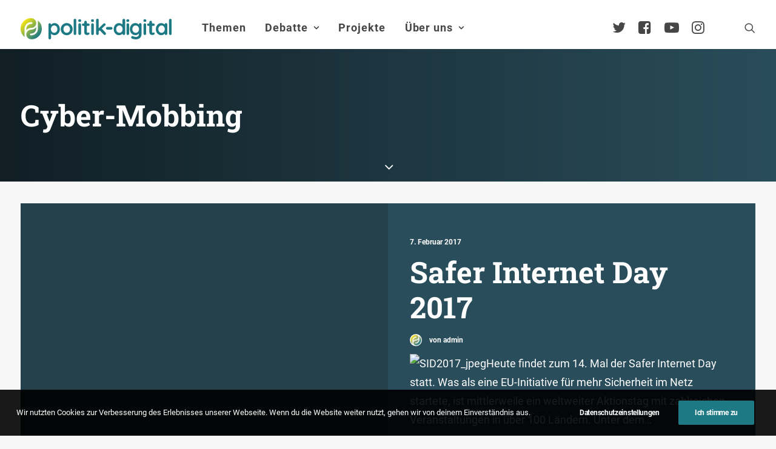

--- FILE ---
content_type: text/html; charset=UTF-8
request_url: https://www.politik-digital.de/tag/cyber-mobbing/
body_size: 17793
content:
<!DOCTYPE html>
<html class="touch" lang="de" xmlns="http://www.w3.org/1999/xhtml">
<head>
<meta http-equiv="Content-Type" content="text/html; charset=UTF-8">
<meta name="viewport" content="width=device-width, initial-scale=1">
<link rel="profile" href="http://gmpg.org/xfn/11">
<link rel="pingback" href="https://www.politik-digital.de/xmlrpc.php">
<title>Cyber-Mobbing &#8211; politik-digital</title>
<meta name='robots' content='max-image-preview:large' />
	<style>img:is([sizes="auto" i], [sizes^="auto," i]) { contain-intrinsic-size: 3000px 1500px }</style>
	<link rel="alternate" type="application/rss+xml" title="politik-digital &raquo; Feed" href="https://www.politik-digital.de/feed/" />
<link rel="alternate" type="application/rss+xml" title="politik-digital &raquo; Kommentar-Feed" href="https://www.politik-digital.de/comments/feed/" />
<link rel="alternate" type="application/rss+xml" title="politik-digital &raquo; Cyber-Mobbing Schlagwort-Feed" href="https://www.politik-digital.de/tag/cyber-mobbing/feed/" />
<link rel='stylesheet' id='wp-block-library-css' href='https://www.politik-digital.de/wp-includes/css/dist/block-library/style.min.css?ver=6.8.3' type='text/css' media='all' />
<style id='classic-theme-styles-inline-css' type='text/css'>
/*! This file is auto-generated */
.wp-block-button__link{color:#fff;background-color:#32373c;border-radius:9999px;box-shadow:none;text-decoration:none;padding:calc(.667em + 2px) calc(1.333em + 2px);font-size:1.125em}.wp-block-file__button{background:#32373c;color:#fff;text-decoration:none}
</style>
<style id='global-styles-inline-css' type='text/css'>
:root{--wp--preset--aspect-ratio--square: 1;--wp--preset--aspect-ratio--4-3: 4/3;--wp--preset--aspect-ratio--3-4: 3/4;--wp--preset--aspect-ratio--3-2: 3/2;--wp--preset--aspect-ratio--2-3: 2/3;--wp--preset--aspect-ratio--16-9: 16/9;--wp--preset--aspect-ratio--9-16: 9/16;--wp--preset--color--black: #000000;--wp--preset--color--cyan-bluish-gray: #abb8c3;--wp--preset--color--white: #ffffff;--wp--preset--color--pale-pink: #f78da7;--wp--preset--color--vivid-red: #cf2e2e;--wp--preset--color--luminous-vivid-orange: #ff6900;--wp--preset--color--luminous-vivid-amber: #fcb900;--wp--preset--color--light-green-cyan: #7bdcb5;--wp--preset--color--vivid-green-cyan: #00d084;--wp--preset--color--pale-cyan-blue: #8ed1fc;--wp--preset--color--vivid-cyan-blue: #0693e3;--wp--preset--color--vivid-purple: #9b51e0;--wp--preset--gradient--vivid-cyan-blue-to-vivid-purple: linear-gradient(135deg,rgba(6,147,227,1) 0%,rgb(155,81,224) 100%);--wp--preset--gradient--light-green-cyan-to-vivid-green-cyan: linear-gradient(135deg,rgb(122,220,180) 0%,rgb(0,208,130) 100%);--wp--preset--gradient--luminous-vivid-amber-to-luminous-vivid-orange: linear-gradient(135deg,rgba(252,185,0,1) 0%,rgba(255,105,0,1) 100%);--wp--preset--gradient--luminous-vivid-orange-to-vivid-red: linear-gradient(135deg,rgba(255,105,0,1) 0%,rgb(207,46,46) 100%);--wp--preset--gradient--very-light-gray-to-cyan-bluish-gray: linear-gradient(135deg,rgb(238,238,238) 0%,rgb(169,184,195) 100%);--wp--preset--gradient--cool-to-warm-spectrum: linear-gradient(135deg,rgb(74,234,220) 0%,rgb(151,120,209) 20%,rgb(207,42,186) 40%,rgb(238,44,130) 60%,rgb(251,105,98) 80%,rgb(254,248,76) 100%);--wp--preset--gradient--blush-light-purple: linear-gradient(135deg,rgb(255,206,236) 0%,rgb(152,150,240) 100%);--wp--preset--gradient--blush-bordeaux: linear-gradient(135deg,rgb(254,205,165) 0%,rgb(254,45,45) 50%,rgb(107,0,62) 100%);--wp--preset--gradient--luminous-dusk: linear-gradient(135deg,rgb(255,203,112) 0%,rgb(199,81,192) 50%,rgb(65,88,208) 100%);--wp--preset--gradient--pale-ocean: linear-gradient(135deg,rgb(255,245,203) 0%,rgb(182,227,212) 50%,rgb(51,167,181) 100%);--wp--preset--gradient--electric-grass: linear-gradient(135deg,rgb(202,248,128) 0%,rgb(113,206,126) 100%);--wp--preset--gradient--midnight: linear-gradient(135deg,rgb(2,3,129) 0%,rgb(40,116,252) 100%);--wp--preset--font-size--small: 13px;--wp--preset--font-size--medium: 20px;--wp--preset--font-size--large: 36px;--wp--preset--font-size--x-large: 42px;--wp--preset--spacing--20: 0.44rem;--wp--preset--spacing--30: 0.67rem;--wp--preset--spacing--40: 1rem;--wp--preset--spacing--50: 1.5rem;--wp--preset--spacing--60: 2.25rem;--wp--preset--spacing--70: 3.38rem;--wp--preset--spacing--80: 5.06rem;--wp--preset--shadow--natural: 6px 6px 9px rgba(0, 0, 0, 0.2);--wp--preset--shadow--deep: 12px 12px 50px rgba(0, 0, 0, 0.4);--wp--preset--shadow--sharp: 6px 6px 0px rgba(0, 0, 0, 0.2);--wp--preset--shadow--outlined: 6px 6px 0px -3px rgba(255, 255, 255, 1), 6px 6px rgba(0, 0, 0, 1);--wp--preset--shadow--crisp: 6px 6px 0px rgba(0, 0, 0, 1);}:where(.is-layout-flex){gap: 0.5em;}:where(.is-layout-grid){gap: 0.5em;}body .is-layout-flex{display: flex;}.is-layout-flex{flex-wrap: wrap;align-items: center;}.is-layout-flex > :is(*, div){margin: 0;}body .is-layout-grid{display: grid;}.is-layout-grid > :is(*, div){margin: 0;}:where(.wp-block-columns.is-layout-flex){gap: 2em;}:where(.wp-block-columns.is-layout-grid){gap: 2em;}:where(.wp-block-post-template.is-layout-flex){gap: 1.25em;}:where(.wp-block-post-template.is-layout-grid){gap: 1.25em;}.has-black-color{color: var(--wp--preset--color--black) !important;}.has-cyan-bluish-gray-color{color: var(--wp--preset--color--cyan-bluish-gray) !important;}.has-white-color{color: var(--wp--preset--color--white) !important;}.has-pale-pink-color{color: var(--wp--preset--color--pale-pink) !important;}.has-vivid-red-color{color: var(--wp--preset--color--vivid-red) !important;}.has-luminous-vivid-orange-color{color: var(--wp--preset--color--luminous-vivid-orange) !important;}.has-luminous-vivid-amber-color{color: var(--wp--preset--color--luminous-vivid-amber) !important;}.has-light-green-cyan-color{color: var(--wp--preset--color--light-green-cyan) !important;}.has-vivid-green-cyan-color{color: var(--wp--preset--color--vivid-green-cyan) !important;}.has-pale-cyan-blue-color{color: var(--wp--preset--color--pale-cyan-blue) !important;}.has-vivid-cyan-blue-color{color: var(--wp--preset--color--vivid-cyan-blue) !important;}.has-vivid-purple-color{color: var(--wp--preset--color--vivid-purple) !important;}.has-black-background-color{background-color: var(--wp--preset--color--black) !important;}.has-cyan-bluish-gray-background-color{background-color: var(--wp--preset--color--cyan-bluish-gray) !important;}.has-white-background-color{background-color: var(--wp--preset--color--white) !important;}.has-pale-pink-background-color{background-color: var(--wp--preset--color--pale-pink) !important;}.has-vivid-red-background-color{background-color: var(--wp--preset--color--vivid-red) !important;}.has-luminous-vivid-orange-background-color{background-color: var(--wp--preset--color--luminous-vivid-orange) !important;}.has-luminous-vivid-amber-background-color{background-color: var(--wp--preset--color--luminous-vivid-amber) !important;}.has-light-green-cyan-background-color{background-color: var(--wp--preset--color--light-green-cyan) !important;}.has-vivid-green-cyan-background-color{background-color: var(--wp--preset--color--vivid-green-cyan) !important;}.has-pale-cyan-blue-background-color{background-color: var(--wp--preset--color--pale-cyan-blue) !important;}.has-vivid-cyan-blue-background-color{background-color: var(--wp--preset--color--vivid-cyan-blue) !important;}.has-vivid-purple-background-color{background-color: var(--wp--preset--color--vivid-purple) !important;}.has-black-border-color{border-color: var(--wp--preset--color--black) !important;}.has-cyan-bluish-gray-border-color{border-color: var(--wp--preset--color--cyan-bluish-gray) !important;}.has-white-border-color{border-color: var(--wp--preset--color--white) !important;}.has-pale-pink-border-color{border-color: var(--wp--preset--color--pale-pink) !important;}.has-vivid-red-border-color{border-color: var(--wp--preset--color--vivid-red) !important;}.has-luminous-vivid-orange-border-color{border-color: var(--wp--preset--color--luminous-vivid-orange) !important;}.has-luminous-vivid-amber-border-color{border-color: var(--wp--preset--color--luminous-vivid-amber) !important;}.has-light-green-cyan-border-color{border-color: var(--wp--preset--color--light-green-cyan) !important;}.has-vivid-green-cyan-border-color{border-color: var(--wp--preset--color--vivid-green-cyan) !important;}.has-pale-cyan-blue-border-color{border-color: var(--wp--preset--color--pale-cyan-blue) !important;}.has-vivid-cyan-blue-border-color{border-color: var(--wp--preset--color--vivid-cyan-blue) !important;}.has-vivid-purple-border-color{border-color: var(--wp--preset--color--vivid-purple) !important;}.has-vivid-cyan-blue-to-vivid-purple-gradient-background{background: var(--wp--preset--gradient--vivid-cyan-blue-to-vivid-purple) !important;}.has-light-green-cyan-to-vivid-green-cyan-gradient-background{background: var(--wp--preset--gradient--light-green-cyan-to-vivid-green-cyan) !important;}.has-luminous-vivid-amber-to-luminous-vivid-orange-gradient-background{background: var(--wp--preset--gradient--luminous-vivid-amber-to-luminous-vivid-orange) !important;}.has-luminous-vivid-orange-to-vivid-red-gradient-background{background: var(--wp--preset--gradient--luminous-vivid-orange-to-vivid-red) !important;}.has-very-light-gray-to-cyan-bluish-gray-gradient-background{background: var(--wp--preset--gradient--very-light-gray-to-cyan-bluish-gray) !important;}.has-cool-to-warm-spectrum-gradient-background{background: var(--wp--preset--gradient--cool-to-warm-spectrum) !important;}.has-blush-light-purple-gradient-background{background: var(--wp--preset--gradient--blush-light-purple) !important;}.has-blush-bordeaux-gradient-background{background: var(--wp--preset--gradient--blush-bordeaux) !important;}.has-luminous-dusk-gradient-background{background: var(--wp--preset--gradient--luminous-dusk) !important;}.has-pale-ocean-gradient-background{background: var(--wp--preset--gradient--pale-ocean) !important;}.has-electric-grass-gradient-background{background: var(--wp--preset--gradient--electric-grass) !important;}.has-midnight-gradient-background{background: var(--wp--preset--gradient--midnight) !important;}.has-small-font-size{font-size: var(--wp--preset--font-size--small) !important;}.has-medium-font-size{font-size: var(--wp--preset--font-size--medium) !important;}.has-large-font-size{font-size: var(--wp--preset--font-size--large) !important;}.has-x-large-font-size{font-size: var(--wp--preset--font-size--x-large) !important;}
:where(.wp-block-post-template.is-layout-flex){gap: 1.25em;}:where(.wp-block-post-template.is-layout-grid){gap: 1.25em;}
:where(.wp-block-columns.is-layout-flex){gap: 2em;}:where(.wp-block-columns.is-layout-grid){gap: 2em;}
:root :where(.wp-block-pullquote){font-size: 1.5em;line-height: 1.6;}
</style>
<link rel='stylesheet' id='simply-gallery-block-frontend-css' href='https://www.politik-digital.de/addons/simply-gallery-block/blocks/pgc_sgb.min.style.css?ver=3.2.8' type='text/css' media='all' />
<link rel='stylesheet' id='pgc-simply-gallery-plugin-lightbox-style-css' href='https://www.politik-digital.de/addons/simply-gallery-block/plugins/pgc_sgb_lightbox.min.style.css?ver=3.2.8' type='text/css' media='all' />
<link rel='stylesheet' id='uncode-privacy-css' href='https://www.politik-digital.de/addons/uncode-privacy/assets/css/uncode-privacy-public.css?ver=2.2.7' type='text/css' media='all' />
<link rel='stylesheet' id='tablepress-default-css' href='https://www.politik-digital.de/wp-content/tablepress-combined.min.css?ver=48' type='text/css' media='all' />
<link rel='stylesheet' id='uncode-style-css' href='https://www.politik-digital.de/poldi-2-0/library/css/style.css?ver=2.9.3.2' type='text/css' media='all' />
<style id='uncode-style-inline-css' type='text/css'>

@media (min-width: 960px) { .limit-width { max-width: 1404px; margin: auto;}}
body.menu-custom-padding .col-lg-0.logo-container, body.menu-custom-padding .col-lg-2.logo-container, body.menu-custom-padding .col-lg-12 .logo-container, body.menu-custom-padding .col-lg-4.logo-container { padding-top: 27px; padding-bottom: 27px; }
body.menu-custom-padding .col-lg-0.logo-container.shrinked, body.menu-custom-padding .col-lg-2.logo-container.shrinked, body.menu-custom-padding .col-lg-12 .logo-container.shrinked, body.menu-custom-padding .col-lg-4.logo-container.shrinked { padding-top: 18px; padding-bottom: 18px; }
@media (max-width: 959px) { body.menu-custom-padding .menu-container .logo-container { padding-top: 27px !important; padding-bottom: 27px !important; } }
#changer-back-color { transition: background-color 1000ms cubic-bezier(0.25, 1, 0.5, 1) !important; } #changer-back-color > div { transition: opacity 1000ms cubic-bezier(0.25, 1, 0.5, 1) !important; } body.bg-changer-init.disable-hover .main-wrapper .style-light,  body.bg-changer-init.disable-hover .main-wrapper .style-light h1,  body.bg-changer-init.disable-hover .main-wrapper .style-light h2, body.bg-changer-init.disable-hover .main-wrapper .style-light h3, body.bg-changer-init.disable-hover .main-wrapper .style-light h4, body.bg-changer-init.disable-hover .main-wrapper .style-light h5, body.bg-changer-init.disable-hover .main-wrapper .style-light h6, body.bg-changer-init.disable-hover .main-wrapper .style-light a, body.bg-changer-init.disable-hover .main-wrapper .style-dark, body.bg-changer-init.disable-hover .main-wrapper .style-dark h1, body.bg-changer-init.disable-hover .main-wrapper .style-dark h2, body.bg-changer-init.disable-hover .main-wrapper .style-dark h3, body.bg-changer-init.disable-hover .main-wrapper .style-dark h4, body.bg-changer-init.disable-hover .main-wrapper .style-dark h5, body.bg-changer-init.disable-hover .main-wrapper .style-dark h6, body.bg-changer-init.disable-hover .main-wrapper .style-dark a { transition: color 1000ms cubic-bezier(0.25, 1, 0.5, 1) !important; }
</style>
<link rel='stylesheet' id='uncode-icons-css' href='https://www.politik-digital.de/poldi-2-0/library/css/uncode-icons.css?ver=2.9.3.2' type='text/css' media='all' />
<link rel='stylesheet' id='uncode-custom-style-css' href='https://www.politik-digital.de/poldi-2-0/library/css/style-custom.css?ver=2.9.3.2' type='text/css' media='all' />
<style id='uncode-custom-style-inline-css' type='text/css'>
#main-logo {margin-top:30px;}@media (max-width:959px){#main-logo {margin-top:10px;}}body.menu-custom-padding .col-lg-0.logo-container {padding-top:0px;padding-bottom:16px;}ul#menu-hauptmenue > ul > li > ul.drop-menu { top:75px!important; }ul#menu-hauptmenue > li.active, ul#menu-hauptmenue > li.current-menu-parent {border-radius:11px;background:rgba(0,0,0, .3);padding:14px 6px 14px 6px;}li.active a {color:#000!important;}.submenu-light .menu-smart li ul li, .submenu-light .menu-smart li ul li.active {border-bottom:1px solid #e6e6e6;padding:0.20em;}@media (min-width:960px) {.menu-smart ul > li > a, .menu-smart ul > li > ul > li > a {padding:5px 9px 5px 5px;}}@media (max-width:960px){li.active, li.current-menu-parent {padding:0!important;}}li.active, li.current-menu-parent,li.active:hover, li.current-menu-parent:hover {background:rgba(0,0,0,.3);border-radius:4px;}.submenu-light .menu-horizontal .menu-smart ul {border-radius:4px;}.menu-light .menu-smart > li.active > a@media (min-width:960px) {.menu-horizontal > div {height:80%!important;}}.menu-horizontal {padding-top:0.7rem;}@media (min-width:960px) {body[class*=hmenu-] .submenu-light .menu-smart ul a:hover, body[class*=hmenu-] .submenu-light .menu-smart ul a:focus {color:rgba(69,70,69,1)!important;background-color:rgba(0, 0, 0, 0.03);}}body:not(.menu-force-opacity) .style-dark-override:not(.is_stuck):not(.is_mobile_open).menu-transparent .menu-horizontal-inner > .nav > .menu-smart > li.active > a, body:not(.menu-force-opacity) .style-dark-override:not(.is_stuck):not(.is_mobile_open).menu-transparent .menu-horizontal-inner > .nav > .menu-smart > li a.active, body:not(.menu-force-opacity) .style-dark-override:not(.is_stuck):not(.is_mobile_open).menu-transparent .menu-horizontal-inner > .nav > .menu-smart > li.current-menu-parent > a, body:not(.menu-force-opacity) .style-dark-override:not(.is_stuck):not(.is_mobile_open).menu-transparent .menu-horizontal-inner > .nav > .menu-smart > li.current-menu-ancestor > a, body:not(.menu-force-opacity) .style-dark-override:not(.is_stuck):not(.is_mobile_open).menu-transparent .menu-horizontal-inner > .nav > .menu-smart > li.current-menu-item:not(.menu-item-type-custom) > a{color:rgba(255,255,255,1) !important;}.menu-light .menu-smart > li.active > a, .menu-light .menu-smart > li.current-menu-item:not(.menu-item-type-custom) > a {color:rgba(69,70,69,1);}@media (max-width:959px){#menu-call-to-action.menu-smart a, #menu-call-to-action.menu-smart form.search {padding:9px 36px 9px 36px;}}.styleptrl--underline--magic {background-image:linear-gradient(120deg, #ffea01 0%, #1d7a84 100%);background-repeat:no-repeat;background-size:100% 0.3em;background-position:0 114%;transition:background-size 0.25s ease-in;}blockquote {margin:16px 0px 16px 0px;padding:36px;border-left:2px solid;background-color:rgba(0,0,0,0.03);border-radius:4px;font-weight:600;}figcaption {font-size:14px;font-weight:600;margin:16px 0px 0px 0px;}.entry-summary {line-height:1.75;}@media (max-width:1025px){.main-container .row-container .row-parent {padding:36px 16px 36px 16px;}}.styleptrl--opacity--50 a {opacity:0.5;}.styleptrl--opacity--50 a:hover {opacity:1;}.styleptrl--padding--tb10px {padding-top:10px;padding-bottom:10px;}.styleptrl--padding--tb32px {padding:32px 0 32px 0!important;}.styleptrl--margin--tb--32px {margin:32px 0 32px 0;}.styleptrl-display--none {display:none;}#index-3-1 > div > div.isotope-container {counter-reset:number;}#index-3-1 * div.t-entry-text {counter-increment:number;}#index-3-1 * div.t-entry-text::before {content:counter(number) " ";font-size:170px!important;opacity:0.1;font-weight:600;position:absolute;top:-80px;left:-70px;}@media (max-width:959px) {.styleptrl--col--bg--transp > div > div > div {background-color:transparent!important;}}#page-header > div > div > div.header-bg-wrapper > div.header-bg {background-repeat:no-repeat;}.gravatar img.avatar {max-width:5em!important;max-height:5em!important;border-radius:50%;background-clip:padding-box;margin:0 auto;object-fit:cover!important;}@media (min-width:1025px) {.post-content.style-light {margin-left:-36px;}}#page-header > div > div > div.header-main-container.limit-width > div > div > div > div.category-info > a:nth-child(3),#page-header > div > div > div.header-main-container.limit-width > div > div > div > div.author-info > span {display:none;}#page-header > div > div > div.header-main-container.limit-width > div > div > div > div.author-info {margin-left:10px;}.row.row-parent.style-light.double-top-padding.double-bottom-padding {max-width:1280px;margin:0 auto;}ul.dwls_search_results .daves-wordpress-live-search_date,ul.dwls_search_results .daves-wordpress-live-search_author{font-size:80%;}ul.dwls_search_results .daves-wordpress-live-search_date {font-weight:600;}#dwls_search_results {margin-top:22px!important;}.text-lead p {font-weight:600;}#menu-call-to-action li a {padding:0;font-size:24px;}@media (min-width:960px){body[class*=hmenu-].hmenu-position-left .logo-container {padding-right:40px !important;}}.owl-dots .owl-dot span {width:30px!important;border-radius:0!important;}p.t-entry-readmore a,a.stylepatrl--readmore {font-size:0.85rem;border:none;border-bottom:1px solid;padding:0;margin-top:0}.post-body * a[target="_blank"]:after,div.uncont * a[target="_blank"]:after { content:" \f08e";font-family:uncodeicon!important;font-size:small;margin-right:3px;}a[href="http://politik-digital.de/wp-content/uploads/CC-Lizenz-630x11011.png"]:after, .icon-box a:after {content:""!important;}div.stylepatrl--sidebar--format {margin-top:0!important;}.styleptrl--row--sidebar--block > .uncont {font-size:14px;}.col-lg-4.col-widgets-sidebar {padding-top:36px!important;}h2.widget-title,h3.widget-title,h2.widgettitle,h3.widgettitle {font-family:"Roboto Slab", -apple-system, BlinkMacSystemFont, "Segoe UI", Roboto, Oxygen-Sans, Ubuntu, Cantarell, "Helvetica Neue", sans-serif!important;font-size:20px!important;font-weight:600!important;}.tagcloud a {font-size:11px !important;padding:2px 5px 2px 5px;display:inline-block;border:1px solid;border-radius:4px;margin:0px 5px 9px 0px;text-transform:uppercase;font-weight:600;color:#797979;}.widget-title,.widgettitle {padding-bottom:36px;text-transform:initial!important;}.styleptrl--sidebar > div > div > div > div > div.uncode_text_column > p, aside li {font-size:0.83em;}.post-wrapper .post-footer.post-footer-light {margin-top:26px;}li.recentcomments {padding-bottom:1em;}li.recentcomments a {display:block!important;font-style:italic;}li.recentcomments span.comment-author-link a {display:inline!important;}li.cat-post-item {list-style:disc;margin:0px 0px 6px 16px;font-size:0.83em;}.bellows {text-transform:uppercase;font-weight:600;}.bellows li {font-size:15px!important;}.bellows .bellows-nav .bellows-target {padding:10px!important;}ul.bellows-submenu {list-style:none;margin-left:10px!important;padding:0;}.bellows .bellows-nav .bellows-subtoggle .fa {font-family:'uncodeicon' !important;margin-top:-12px!important;}.fa-chevron-down:before {content:"\f105"!important;}.fa-chevron-up:before {content:"\f107"!important;}.bellows-current_page_item a span:not(.bellows-subtoggle):not(.bellows-current_page_item):before {content:"\f178";color:#c9c9c9;font-family:'uncodeicon' !important;padding-right:5px;font-size:1.0em!important;font-weight:100;vertical-align:-2px;}ul#category-posts-2-internal {list-style:disc;margin:18px 0px 0px 16px!important;}#multiple_authors_widget-4 > h3 {display:none;}.table--border--0 {border:0;}hr.separator-break {margin:7px 0px 7px 0px;}table td { font-weight:inherit;}#mks_author_widget-2 {background-color:rgba(0, 0, 0, 0.03);border-radius:6px;padding:1em;}.avatar.avatar-64.photo {border-radius:50%;-webkit-mask-image:-webkit-radial-gradient(white, black);perspective:1000px;overflow:hidden;display:block;margin:0 auto;width:100px;height:auto;padding:4px;background-color:white;object-fit:contain;}.mks_author_widget img{float:inherit!important;}#mks_author_widget-2, #mks_author_widget-2 > h3 {text-align:center;}#mks_author_widget-2 > h3 {font-size:1.3em;font-weight:500;}aside.widget.multiple_authors_widget.widget-container.sidebar-widgets > div > ul > li {background-color:rgba(0, 0, 0, 0.05);border-radius:6px;border:1px solid rgba(0, 0, 0, 0.07);padding:2em;}.pp-multiple-authors-layout-centered .avatar,.pp-multiple-authors-layout-centered .photo {padding:4px;background-color:#ffffff;object-fit:cover;}aside.widget.multiple_authors_widget.widget-container.sidebar-widgets > div > ul > li > p {font-size:inherit!important;}.t-entry-cf-detail-211022 {position:absolute;top:0;background-color:#9c9b9c;color:white;padding:4px !important;font-size:12px;text-transform:uppercase !important;font-weight:900;}body.category-debate-academy #page-header > div > div > div.header-bg-wrapper > div.header-bg {background-color:#1a4b7c!important;}body.category-politik-digital-live #page-header > div > div > div.header-bg-wrapper > div.header-bg {background-color:#1d7a84!important;}body:not(.category-debate-academy):not(.category-politik-digital-live) #page-header > div > div > div.header-bg-wrapper > div.header-bg {background-color:ora nge!important;}span.t-entry-category a.style-color-210407-bg:before,span.t-entry-category a.text-color-210407-color:before {content:"\f01d";font-family:'uncodeicon' !important;padding-right:5px;font-size:1.4em!important;font-weight:100;vertical-align:-2px;}span.t-entry-category a.style-color-338411-bg:before, span.t-entry-category a.text-color-338411-color:before {content:"\e0b0 ";font-family:'uncodeicon' !important;padding-right:5px;font-size:1.4em!important;font-weight:100;vertical-align:-2px;}span.t-entry-category a.style-color-146815-bg:before {content:"\f130";font-family:'uncodeicon' !important;padding-right:5px;font-size:1.4em!important;font-weight:100;vertical-align:-2px;}span.t-entry-category a.style-color-175109-bg:before {content:"\f133";font-family:'uncodeicon' !important;padding-right:5px;font-size:1.4em!important;font-weight:100;vertical-align:-2px;}.author-profile.author-profile-box-left .author-profile-content {vertical-align:middle;padding-top:0.5em;}@media (max-width:959px) {.author-profile.author-profile-box-left .uncode-avatar-wrapper {display:inline!important;padding-left:initial;vertical-align:middle;padding-top:0.5em;}.author-profile-content .h5 {margin:16px 0 0;}}.styleptrl--quote--top {position:absolute!important;top:-30px;}.styleptrl--quote--bottom { position:absolute!important;bottom:-30px; right:40px;}.info-box {background-color:#e9eced;font-size:0.85em;line-height:1.6;margin:2em 3em 2em 0;padding:1em;}@media screen, projection, all {.c33l, .c33r {width:33.333%!important;}}@media screen, projection, all {.c20l, .c25l, .c33l, .c40l, .c38l, .c50l, .c60l, .c62l, .c66l, .c75l, .c80l {float:left;}}.subc {display:block;}.subc img {padding-bottom:1em;width:100%;}@media only screen and (min-device-width :375px) and (max-device-width :667px) and (orientation :portrait) { #icon-927400 > img {height:90px!important;}}#index-119238936-1 > div > div >:first-child {background-color:#f1f5f8;border-radius:8px;background-clip:padding-box;padding:36px 36px 36px 36px;margin-top:36px;}#index-119238936-1 > div > div > div.tmb.tmb-iso-w12.tmb-iso-h4.tmb-light.tmb-overlay-text-anim.tmb-reveal-bottom.tmb-overlay-anim.tmb-content-left.grid-cat-5363.grid-cat-38.tmb-id-135817.tmb-img-ratio.tmb-only-text.tmb-content-under.tmb-no-bg.tmb-iso > div > div > div > div > div,#index-119238936-1 > div > div > div.tmb.tmb-iso-w12.tmb-iso-h4.tmb-light.tmb-overlay-text-anim.tmb-reveal-bottom.tmb-overlay-anim.tmb-content-left.grid-cat-5363.grid-cat-38.tmb-id-135817.tmb-img-ratio.tmb-only-text.tmb-content-under.tmb-no-bg.tmb-iso > div > div > div > div > hr{display:none;}#index-119238936-1 > div > div > div.tmb.tmb-iso-w12.tmb-iso-h4.tmb-light.tmb-overlay-text-anim.tmb-reveal-bottom.tmb-overlay-anim.tmb-content-left.grid-cat-5363.grid-cat-38.tmb-id-135817.tmb-img-ratio.tmb-only-text.tmb-content-under.tmb-no-bg.tmb-iso > div > div > div {padding:0px 36px 36px 36px;}.styleptrl--cc-module--col.single-internal-gutter > div > div > div {padding:16px 16px 16px 16px!important;}.styleptrl--cc-module > div {padding:16px 16px 6px 16px!important;}.styleptrl--cc-module {margin-bottom:36px;}div.post-tag-container div.tagcloud {display:block!important;padding-top:76px!important;}.author-profile .contact-methods { margin-top:7px;}div.contact-methods * li a:after {content:""!important;}div.author-profile-content > hr.separator-break {margin:16px 0px 7px 0px;}.vc_row.stylepatrl--subfooter,.stylepatrl--subfooter > div.row p,.stylepatrl--subfooter > div.row ul li a,.stylepatrl--footer > div.row ul li a{font-size:90%!important;}footer div.uncode-list > ul > li {margin-bottom:0.5em;line-height:1.25;}footer :not(.tmb-post).tmb .t-entry > *:not(hr) {margin:10px 0px 0px 0px;}.stylepatrl--footer--morelink {margin-top:12px!important;}#index-17465098826 > div > div > div.tmb > div > div > div > div > p {margin-top:0px;}.stylepatrl--subfooter div.uncont {opacity:0.5;}.stylepatrl--subfooter div.uncont:hover {opacity:1;}#reply-title:after {content:"(Deine E-Mail-Adresse wird nicht veröffentlicht. Erforderliche Felder sind mit * markiert.)";display:block;text-transform:initial;}div.post-tag-container div.tagcloud {display:block!important;padding-top:0px!important;padding-bottom:26px;}.subcolumns { display:table; width:100%; table-layout:fixed; }.subcolumns_oldgecko { width:100%; float:left; }.c20l, .c25l, .c33l, .c40l, .c38l, .c50l, .c60l, .c62l, .c66l, .c75l, .c80l { float:left; }.c20r, .c25r, .c33r, .c40r, .c38r, .c50r, .c60r, .c66r, .c62r, .c75r, .c80r { float:right; margin-left:-5px; }.c20l, .c20r { width:20%; }.c40l, .c40r { width:40%; }.c60l, .c60r { width:60%; }.c80l, .c80r { width:80%; }.c25l, .c25r { width:25%; }.c33l, .c33r { width:33.333%; }.c50l, .c50r { width:50%; }.c66l, .c66r { width:66.666%; }.c75l, .c75r { width:75%; }.c38l, .c38r { width:38.2%; }.c62l, .c62r { width:61.8%; }.subc{ padding:0 0.5em; }.subcl { padding:0 1em 0 0; }.subcr { padding:0 0 0 1em; }.equalize, .equalize .subcolumns { table-layout:fixed; }.equalize > div {display:table-cell;float:none; margin:0; overflow:hidden;vertical-align:top;}
</style>
<link rel='stylesheet' id='child-style-css' href='https://www.politik-digital.de/poldi-2-0-child/poldi-2-0-child.css' type='text/css' media='all' />
<link rel='stylesheet' id='bellows-css' href='https://www.politik-digital.de/addons/bellows-accordion-menu/assets/css/bellows.min.css?ver=1.4.4' type='text/css' media='all' />
<script type="text/javascript" src="https://www.politik-digital.de/wp-includes/js/jquery/jquery.min.js?ver=3.7.1" id="jquery-core-js"></script>
<script type="text/javascript" src="https://www.politik-digital.de/wp-includes/js/jquery/jquery-migrate.min.js?ver=3.4.1" id="jquery-migrate-js"></script>
<script type="text/javascript" src="/poldi-2-0/library/js/ai-uncode.min.js" id="uncodeAI" data-home="/" data-path="/" data-breakpoints-images="258,516,720,1032,1440,2064,2880" id="ai-uncode-js"></script>
<script type="text/javascript" id="uncode-init-js-extra">
/* <![CDATA[ */
var SiteParameters = {"days":"days","hours":"Stunden","minutes":"Minuten","seconds":"Sekunden","constant_scroll":"on","scroll_speed":"2","parallax_factor":"0.25","loading":"Lade...","slide_name":"slide","slide_footer":"footer","ajax_url":"https:\/\/www.politik-digital.de\/wp-admin\/admin-ajax.php","nonce_adaptive_images":"f98c633375","nonce_srcset_async":"f8eca30334","enable_debug":"","block_mobile_videos":"","is_frontend_editor":"","main_width":["1400","px"],"mobile_parallax_allowed":"","listen_for_screen_update":"1","wireframes_plugin_active":"","sticky_elements":"off","resize_quality":"90","register_metadata":"","bg_changer_time":"1000","update_wc_fragments":"1","optimize_shortpixel_image":"","menu_mobile_offcanvas_gap":"45","custom_cursor_selector":"[href], .trigger-overlay, .owl-next, .owl-prev, .owl-dot, input[type=\"submit\"], input[type=\"checkbox\"], button[type=\"submit\"], a[class^=\"ilightbox\"], .ilightbox-thumbnail, .ilightbox-prev, .ilightbox-next, .overlay-close, .unmodal-close, .qty-inset > span, .share-button li, .uncode-post-titles .tmb.tmb-click-area, .btn-link, .tmb-click-row .t-inside, .lg-outer button, .lg-thumb img, a[data-lbox], .uncode-close-offcanvas-overlay, .uncode-nav-next, .uncode-nav-prev, .uncode-nav-index","mobile_parallax_animation":"","lbox_enhanced":"","native_media_player":"1","vimeoPlayerParams":"?autoplay=0","ajax_filter_key_search":"key","ajax_filter_key_unfilter":"unfilter","index_pagination_disable_scroll":"","index_pagination_scroll_to":"","uncode_wc_popup_cart_qty":"","disable_hover_hack":"","uncode_nocookie":"","menuHideOnClick":"1","smoothScroll":"","smoothScrollDisableHover":"","smoothScrollQuery":"960","uncode_force_onepage_dots":"","uncode_smooth_scroll_safe":"","uncode_lb_add_galleries":", .gallery","uncode_lb_add_items":", .gallery .gallery-item a","uncode_prev_label":"Previous","uncode_next_label":"Weiter","uncode_slide_label":"Slide","uncode_share_label":"Share on %","uncode_has_ligatures":"","uncode_is_accessible":"","uncode_adaptive":"1","ai_breakpoints":"258,516,720,1032,1440,2064,2880","uncode_limit_width":"1404px"};
/* ]]> */
</script>
<script type="text/javascript" src="https://www.politik-digital.de/poldi-2-0/library/js/init.min.js?ver=2.9.3.2" id="uncode-init-js"></script>
<script></script><link rel="EditURI" type="application/rsd+xml" title="RSD" href="https://www.politik-digital.de/xmlrpc.php?rsd" />
<meta name="generator" content="WordPress 6.8.3" />
<style id="bellows-custom-generated-css">
/* Status: Loaded from Transient */

</style><style>
		</style>
		<noscript><style>.simply-gallery-amp{ display: block !important; }</style></noscript><noscript><style>.sgb-preloader{ display: none !important; }</style></noscript><style type="text/css">.recentcomments a{display:inline !important;padding:0 !important;margin:0 !important;}</style><style type="text/css">.broken_link, a.broken_link {
	text-decoration: line-through;
}</style><style type="text/css">img.zoooom,.zoooom img{padding:0!important;}.vc_editor.compose-mode .zoooom::before { content: "\f179     Zoom applied to the image. Check on the frontend"; position: absolute; margin-top: 12px; text-align: right; background-color: white; line-height: 1.4em; left: 5%; padding: 0 10px 6px; font-family: dashicons; font-size: 0.9em; font-style: italic; z-index: 20; }</style><script type="text/javascript"></script><link rel="icon" href="https://www.politik-digital.de/wp-content/uploads/2020/07/cropped-Politik-Digital_Logo_Sign_Gradient-512-32x32.png" sizes="32x32" />
<link rel="icon" href="https://www.politik-digital.de/wp-content/uploads/2020/07/cropped-Politik-Digital_Logo_Sign_Gradient-512-192x192.png" sizes="192x192" />
<link rel="apple-touch-icon" href="https://www.politik-digital.de/wp-content/uploads/2020/07/cropped-Politik-Digital_Logo_Sign_Gradient-512-180x180.png" />
<meta name="msapplication-TileImage" content="https://www.politik-digital.de/wp-content/uploads/2020/07/cropped-Politik-Digital_Logo_Sign_Gradient-512-270x270.png" />
<noscript><style> .wpb_animate_when_almost_visible { opacity: 1; }</style></noscript></head>
<body class="archive tag tag-cyber-mobbing tag-4794 wp-theme-uncode wp-child-theme-uncode-child  style-color-lxmt-bg group-blog hormenu-position-left megamenu-full-submenu hmenu hmenu-position-left header-full-width main-center-align menu-mobile-transparent menu-custom-padding textual-accent-color menu-mobile-default menu-has-cta mobile-parallax-not-allowed ilb-no-bounce unreg qw-body-scroll-disabled no-qty-fx wpb-js-composer js-comp-ver-8.7.1 vc_responsive" data-border="0">

			<div id="vh_layout_help"></div><div class="body-borders" data-border="0"><div class="top-border body-border-shadow"></div><div class="right-border body-border-shadow"></div><div class="bottom-border body-border-shadow"></div><div class="left-border body-border-shadow"></div><div class="top-border style-light-bg"></div><div class="right-border style-light-bg"></div><div class="bottom-border style-light-bg"></div><div class="left-border style-light-bg"></div></div>	<div class="box-wrapper">
		<div class="box-container">
		<script type="text/javascript" id="initBox">UNCODE.initBox();</script>
		<div class="menu-wrapper">
													
													<header id="masthead" class="navbar menu-primary menu-light submenu-light menu-transparent menu-add-padding style-light-original single-h-padding menu-absolute menu-with-logo">
														<div class="menu-container style-color-xsdn-bg menu-no-borders">
															<div class="row-menu">
																<div class="row-menu-inner">
																	<div id="logo-container-mobile" class="col-lg-0 logo-container middle">
																		<div id="main-logo" class="navbar-header style-light">
																			<a href="https://www.politik-digital.de/" class="navbar-brand" data-padding-shrink ="18" data-minheight="20" aria-label="politik-digital"><div class="logo-image main-logo  logo-light" data-maxheight="35" style="height: 35px;"><img decoding="async" src="https://www.politik-digital.de/wp-content/uploads/2020/07/Politik-Digital_Logo_Gradient.svg" alt="logo" width="1" height="1" class="img-responsive" /></div><div class="logo-image main-logo  logo-dark" data-maxheight="35" style="height: 35px;display:none;"><img decoding="async" src="https://www.politik-digital.de/wp-content/uploads/2020/07/Politik-Digital_Logo_Dark.svg" alt="logo" width="1" height="1" class="img-responsive" /></div></a>
																		</div>
																		<div class="mmb-container"><div class="mobile-additional-icons"></div><div class="mobile-menu-button mobile-menu-button-light lines-button"><span class="lines"><span></span></span></div></div>
																	</div>
																	<div class="col-lg-12 main-menu-container middle">
																		<div class="menu-horizontal menu-dd-shadow-darker-std ">
																			<div class="menu-horizontal-inner">
																				<div class="nav navbar-nav navbar-main navbar-nav-first"><ul id="menu-hauptmenue" class="menu-primary-inner menu-smart sm" role="menu"><li role="menuitem"  id="menu-item-160999" class="menu-item menu-item-type-post_type menu-item-object-page menu-item-160999 menu-item-link"><a href="https://www.politik-digital.de/themen/">Themen<i class="fa fa-angle-right fa-dropdown"></i></a></li>
<li role="menuitem"  id="menu-item-158657" class="menu-item menu-item-type-custom menu-item-object-custom menu-item-has-children menu-item-158657 dropdown menu-item-link"><a href="#" data-toggle="dropdown" class="dropdown-toggle" role="button" data-type="title">Debatte<i class="fa fa-angle-down fa-dropdown"></i></a>
<ul role="menu" class="drop-menu">
	<li role="menuitem"  id="menu-item-158903" class="menu-item menu-item-type-post_type menu-item-object-page menu-item-158903"><a href="https://www.politik-digital.de/debate-academy/">Debate Academy<i class="fa fa-angle-right fa-dropdown"></i></a></li>
	<li role="menuitem"  id="menu-item-159148" class="menu-item menu-item-type-post_type menu-item-object-page menu-item-159148"><a href="https://www.politik-digital.de/politik-digital-live/">politik-Digital:live<i class="fa fa-angle-right fa-dropdown"></i></a></li>
</ul>
</li>
<li role="menuitem"  id="menu-item-159327" class="menu-item menu-item-type-post_type menu-item-object-page menu-item-159327 menu-item-link"><a href="https://www.politik-digital.de/projekte/">Projekte<i class="fa fa-angle-right fa-dropdown"></i></a></li>
<li role="menuitem"  id="menu-item-159282" class="menu-item menu-item-type-post_type menu-item-object-page menu-item-has-children menu-item-159282 dropdown menu-item-link"><a href="https://www.politik-digital.de/ueber-uns/" data-toggle="dropdown" class="dropdown-toggle" data-type="title">Über uns<i class="fa fa-angle-down fa-dropdown"></i></a>
<ul role="menu" class="drop-menu">
	<li role="menuitem"  id="menu-item-161605" class="menu-item menu-item-type-post_type menu-item-object-page menu-item-161605"><a href="https://www.politik-digital.de/ueber-uns/services/">Services Übersicht<i class="fa fa-angle-right fa-dropdown"></i></a></li>
	<li role="menuitem"  id="menu-item-161309" class="menu-item menu-item-type-post_type menu-item-object-page menu-item-161309"><a href="https://www.politik-digital.de/ueber-uns/team/">Team<i class="fa fa-angle-right fa-dropdown"></i></a></li>
	<li role="menuitem"  id="menu-item-164303" class="menu-item menu-item-type-post_type menu-item-object-page menu-item-164303"><a href="https://www.politik-digital.de/mitmachen/">Jobs<i class="fa fa-angle-right fa-dropdown"></i></a></li>
	<li role="menuitem"  id="menu-item-159288" class="menu-item menu-item-type-post_type menu-item-object-page menu-item-159288"><a href="https://www.politik-digital.de/ueber-uns/vereinsmitglieder/">Vereinsmitglieder<i class="fa fa-angle-right fa-dropdown"></i></a></li>
	<li role="menuitem"  id="menu-item-159287" class="menu-item menu-item-type-post_type menu-item-object-page menu-item-159287"><a href="https://www.politik-digital.de/ueber-uns/kuratorium/">Kuratorium<i class="fa fa-angle-right fa-dropdown"></i></a></li>
	<li role="menuitem"  id="menu-item-159286" class="menu-item menu-item-type-post_type menu-item-object-page menu-item-159286"><a href="https://www.politik-digital.de/ueber-uns/vorstand/">Vorstand<i class="fa fa-angle-right fa-dropdown"></i></a></li>
	<li role="menuitem"  id="menu-item-159285" class="menu-item menu-item-type-post_type menu-item-object-page menu-item-159285"><a href="https://www.politik-digital.de/ueber-uns/satzung/">Satzung<i class="fa fa-angle-right fa-dropdown"></i></a></li>
	<li role="menuitem"  id="menu-item-159284" class="menu-item menu-item-type-post_type menu-item-object-page menu-item-159284"><a href="https://www.politik-digital.de/ueber-uns/geschichte/">Geschichte<i class="fa fa-angle-right fa-dropdown"></i></a></li>
	<li role="menuitem"  id="menu-item-159283" class="menu-item menu-item-type-post_type menu-item-object-page menu-item-159283"><a href="https://www.politik-digital.de/ueber-uns/auszeichnungen/">Auszeichnungen<i class="fa fa-angle-right fa-dropdown"></i></a></li>
</ul>
</li>
</ul></div><div class="nav navbar-nav navbar-cta"><ul id="menu-call-to-action" class="menu-cta-inner menu-smart sm" role="menu"><li role="menuitem"  id="menu-item-158985" class="cta-twitter menu-item menu-item-type-custom menu-item-object-custom menu-item-158985 menu-item-link"><a target="_blank" href="https://twitter.com/politik_digital"><i class="menu-icon fa fa-twitter"></i> <i class="fa fa-angle-right fa-dropdown"></i></a></li>
<li role="menuitem"  id="menu-item-158987" class="menu-item menu-item-type-custom menu-item-object-custom menu-item-158987 menu-item-link"><a title="Facebook" target="_blank" rel="Facebook" href="https://www.facebook.com/politikdigital"><i class="menu-icon fa fa-facebook-square"></i> <i class="fa fa-angle-right fa-dropdown"></i></a></li>
<li role="menuitem"  id="menu-item-159967" class="menu-item menu-item-type-custom menu-item-object-custom menu-item-159967 menu-item-link"><a target="_blank" href="https://www.youtube.com/user/politikdigital/featured"><i class="menu-icon fa fa-youtube-play"></i> <i class="fa fa-angle-right fa-dropdown"></i></a></li>
<li role="menuitem"  id="menu-item-164790" class="menu-item menu-item-type-custom menu-item-object-custom menu-item-164790 menu-item-link"><a title="Instagram" href="https://www.instagram.com/politik_digital/"><i class="menu-icon fa fa-instagram"></i>⠀<i class="fa fa-angle-right fa-dropdown"></i></a></li>
</ul></div><div class="uncode-close-offcanvas-mobile lines-button close navbar-mobile-el"><span class="lines"></span></div><div class="nav navbar-nav navbar-nav-last navbar-extra-icons"><ul class="menu-smart sm menu-icons menu-smart-social" role="menu"><li role="menuitem" class="menu-item-link search-icon style-light dropdown "><a href="#" class="trigger-overlay search-icon" role="button" data-area="search" data-container="box-container" aria-label="Suche">
													<i class="fa fa-search3"></i><span class="desktop-hidden"><span>Suche</span></span><i class="fa fa-angle-down fa-dropdown desktop-hidden"></i>
													</a><ul role="menu" class="drop-menu desktop-hidden">
														<li role="menuitem">
															<form class="search" method="get" action="https://www.politik-digital.de/">
																<input type="search" class="search-field no-livesearch" placeholder="Suche...." value="" name="s" title="Suche...." /></form>
														</li>
													</ul></li></ul></div><div class="desktop-hidden menu-accordion-secondary">
														 							</div></div>
																		</div>
																	</div>
																</div>
															</div></div>
													</header>
												</div>			<script type="text/javascript" id="fixMenuHeight">UNCODE.fixMenuHeight();</script>
						<div class="main-wrapper">
				<div class="main-container">
					<div class="page-wrapper">
						<div class="sections-container" id="sections-container">
<div id="page-header"><div class="header-basic style-dark">
													<div class="background-element header-wrapper header-scroll-opacity style-color-vyce-bg header-only-text" data-height="35" style="min-height: 300px;">
													<div class="header-bg-wrapper">
											<div class="header-bg"></div>
											<div class="block-bg-overlay style-color-101312-bg" style="opacity: 0.6;"></div>
										</div><div class="header-main-container limit-width">
															<div class="header-content header-left header-center header-align-left">
																<div class="header-content-inner" >
																	<h1 class="header-title font-415249 h1 font-weight-600"><span>Cyber-Mobbing</span></h1>
																</div>
															</div>
														</div><div class="header-scrolldown style-dark"><i class="fa fa-angle-down"></i></div></div>
												</div></div><script type="text/javascript">UNCODE.initHeader();</script><div class="page-body style-light-bg">
          <div class="post-wrapper">
          	<div class="post-body"><div class="post-content un-no-sidebar-layout"><div data-parent="true" class="vc_row row-container" id="row-unique-0"><div class="row limit-width row-parent"><div class="wpb_row row-inner"><div class="wpb_column pos-top pos-center align_left column_parent col-lg-12 single-internal-gutter"><div class="uncol style-light"  ><div class="uncoltable"><div class="uncell no-block-padding" ><div class="uncont" ><div id="index-1" class="isotope-system isotope-general-light grid-general-light" >
			
														<div class="isotope-wrapper grid-wrapper double-gutter" >												<div class="isotope-container grid-container isotope-layout style-metro isotope-pagination grid-pagination" data-type="metro" data-layout="masonry" data-lg="960" data-md="480" data-sm="480" data-vp-height="">			<div class="tmb atc-typography-inherit tmb-iso-w12 tmb-iso-h6 tmb-dark tmb-text-showed tmb-overlay-showed tmb-overlay-anim tmb-content-lateral-left tmb-content-vertical-top tmb-content-size-6 tmb-content-lateral-responsive tmb-content-left tmb-image-anim  grid-cat-8 tmb-id-151266 tmb-content-lateral tmb-media-first" ><div class="t-inside style-color-vyce-bg no-anim" ><div class="t-entry-visual"><div class="t-entry-visual-tc"><div class="t-entry-visual-cont"><div class="t-entry-visual-overlay"><div class="t-entry-visual-overlay-in style-color-nhtu-bg" style="opacity: 0.2;"></div></div><div class="fluid-object h1 font-weight-600 title-scale "></div></div>
					</div>
				</div><div class="t-entry-text">
									<div class="t-entry-text-tc double-block-padding"><div class="t-entry"><p class="t-entry-meta"><span class="t-entry-date">7. Februar 2017</span></p><h1 class="t-entry-title h1 font-weight-600 title-scale"><a href="https://www.politik-digital.de/news/safer-internet-day-2017-2-151266/" target="_self">Safer Internet Day 2017</a></h1><p class="t-entry-meta t-entry-author"><a href="https://www.politik-digital.de/author/admin/" class="tmb-avatar-size-sm"><img alt='' src='https://www.politik-digital.de/wp-content/uploads/2020/07/Politik-Digital_Logo_Sign_Gradient-512.png' srcset='https://www.politik-digital.de/wp-content/uploads/2020/07/Politik-Digital_Logo_Sign_Gradient-512.png 2x' class='avatar avatar-20 photo avatar-default' height='20' width='20' loading='lazy' decoding='async'/><span class="tmb-username-wrap"><span class="tmb-username-text">von admin</span></span></a></p><p><img fetchpriority="high" decoding="async" class="alignnone size-large wp-image-151207" src="http://politik-digital.de/wp-content/uploads/SID2017_jpeg-630x451.jpg" alt="SID2017_jpeg" width="630" height="451" />Heute findet zum 14. Mal der Safer Internet Day statt. Was als eine EU-Initiative für mehr Sicherheit im Netz startete, ist mittlerweile ein weltweiter Aktionstag mit zahlreichen Veranstaltungen in über 100 Ländern. Unter dem…</p><p class="t-entry-readmore btn-container"><a href="https://www.politik-digital.de/news/safer-internet-day-2017-2-151266/" class="btn btn-link " target="_self">Mehr...</a></p></div></div>
							</div></div></div><div class="tmb atc-typography-inherit tmb-iso-w12 tmb-iso-h3 tmb-light tmb-text-showed tmb-overlay-showed tmb-overlay-anim tmb-content-lateral-left tmb-content-vertical-middle tmb-content-size-3 tmb-content-lateral-responsive tmb-content-left tmb-image-anim  grid-cat-8 tmb-id-5185 tmb-only-text tmb-content-lateral tmb-no-bg" ><div class="t-inside no-anim" ><div class="t-entry-text">
									<div class="t-entry-text-tc no-block-padding"><div class="t-entry"><p class="t-entry-meta"><span class="t-entry-date">31. März 2011</span></p><h2 class="t-entry-title h4 font-weight-600 title-scale"><a href="https://www.politik-digital.de/news/cyber-mobbing-in-der-politik-angekommen-5185/" target="_self">Cyber-Mobbing in der Politik angekommen</a></h2><p class="t-entry-meta t-entry-author"><a href="https://www.politik-digital.de/author/redaktionsschmiedchenpolitik-digital-de/" class="tmb-avatar-size-sm"><img alt='' src='https://secure.gravatar.com/avatar/2ad45caf229fc20cdf5fa8fac0443bc0ff71dcc83f24dd209f6e8e1c5d5f674c?s=20&#038;d=mm&#038;r=g' srcset='https://secure.gravatar.com/avatar/2ad45caf229fc20cdf5fa8fac0443bc0ff71dcc83f24dd209f6e8e1c5d5f674c?s=40&#038;d=mm&#038;r=g 2x' class='avatar avatar-20 photo' height='20' width='20' loading='lazy' decoding='async'/><span class="tmb-username-wrap"><span class="tmb-username-text">von Simone Schiedchen</span></span></a></p><p>Wahlkampf oder ernsthafte Diskussion?
In der heutigen Aktuellen Stunde im Berliner Abgeordnetenhaus wurde der von der CDU-Fraktion gestellte  Antrag: „Im Internet gemobbte Schüler werden allein gelassen, viele Lehrer haben eine geringe Medienkompetenz, die vorhandenen PCs werden zu wenig genutzt – die Berliner Schule ist noch…</p><p class="t-entry-readmore btn-container"><a href="https://www.politik-digital.de/news/cyber-mobbing-in-der-politik-angekommen-5185/" class="btn btn-link " target="_self">Mehr lesen...</a></p></div></div>
							</div></div></div>		</div>	
	

	</div>			<div class="isotope-footer grid-footer style-light without-bg double-gutter">
					</div>
				</div>
</div></div></div></div></div><script id="script-row-unique-0" data-row="script-row-unique-0" type="text/javascript" class="vc_controls">UNCODE.initRow(document.getElementById("row-unique-0"));</script></div></div></div></div></div>
          </div>
        </div>								</div><!-- sections container -->
							</div><!-- page wrapper -->
												<footer id="colophon" class="site-footer">
							<div data-parent="true" class="vc_row style-color-vyce-bg row-container" id="row-unique-1"><div class="row unequal single-top-padding single-bottom-padding single-h-padding limit-width row-parent"><div class="wpb_row row-inner"><div class="wpb_column pos-top pos-center align_center column_parent col-lg-4 single-internal-gutter"><div class="uncol style-dark"  ><div class="uncoltable"><div class="uncell  vc_custom_1583479716144 no-block-padding" style="padding-right: 5px ;padding-left: 5px ;" ><div class="uncont" ><div class="vc_custom_heading_wrap "><div class="heading-text el-text" ><h4 class="h5 font-weight-500" ><span>Unterstützen Sie uns!</span></h4></div><div class="clear"></div></div><div class="uncode_text_column" ><p>Sie teilen unser Anliegen? Dann unterstützen Sie uns mit Engagement oder einer Spende.</p>
</div><span class="btn-container" ><a role="button"  href="/spenden/" class="custom-link btn border-width-0 btn-color-210407 btn-icon-left"><i class="fa fa-heart4"></i>Unterstützen</a></span></div></div></div></div></div><div class="wpb_column pos-top pos-center align_center column_parent col-lg-4 single-internal-gutter"><div class="uncol style-dark"  ><div class="uncoltable"><div class="uncell  vc_custom_1583479720531 border-color-119873-color no-block-padding" style="border-style: solid;border-right-width: 1px ;border-left-width: 1px ;padding-right: 5px ;padding-left: 5px ;" ><div class="uncont" ><div class="vc_custom_heading_wrap "><div class="heading-text el-text" ><h4 class="h5 font-weight-500" ><span>Spenden via Paypal</span></h4></div><div class="clear"></div></div><div class="uncode_text_column" ><p>Hier einfach klicken und politik-digital mit einem Klick unterstützen:</p>
</div>
	<div class="wpb_raw_code wpb_raw_html " >
		<div class="wpb_wrapper">
			<form action="https://www.paypal.com/cgi-bin/webscr" method="post"><input name="cmd" type="hidden" value="_xclick"> <input name="business" type="hidden" value="swenzel@politik-digital.de"> <input name="item_name" type="hidden" value="Spende an pol-di.net e.V."> <input name="lc" type="hidden" value="DE"> <input style="background-color: transparent;border-width:0;padding:0!important;margin:0 auto!important;" alt="Spenden Sie mit PayPal - schnell, einfach und sicher!" name="submit" src="/wp-content/uploads/2020/05/Service-PayPal-Button_transp.png" type="image" height="43px"> <!--<img decoding="async" src="https://www.paypal.com/de_DE/i/scr/pixel.gif" alt="" width="1" height="1" border="0">--><br>
<input name="no_shipping" type="hidden" value="2"> <input name="no_note" type="hidden" value="1"> <input name="currency_code" type="hidden" value="EUR"> <input name="tax" type="hidden" value="0"> <input name="bn" type="hidden" value="IC_Beispiel"></form>
		</div>
	</div>
</div></div></div></div></div><div class="wpb_column pos-top pos-center align_center column_parent col-lg-4 single-internal-gutter"><div class="uncol style-dark"  ><div class="uncoltable"><div class="uncell  vc_custom_1583479725953 no-block-padding" style="padding-right: 5px ;padding-left: 5px ;" ><div class="uncont" ><div class="vc_custom_heading_wrap "><div class="heading-text el-text" ><h4 class="h5 font-weight-500" ><span>Mitmachen</span></h4></div><div class="clear"></div></div><div class="uncode_text_column" ><p>Wir freuen uns jederzeit über eine Erweiterung unseres ehrenamtlichen Redaktionsteams!</p>
</div><span class="btn-container" ><a role="button"  href="/mitmachen/" class="custom-link btn border-width-0 btn-color-210407 btn-icon-left"><i class="fa fa-heart4"></i>Mitmachen</a></span></div></div></div></div></div><script id="script-row-unique-1" data-row="script-row-unique-1" type="text/javascript" class="vc_controls">UNCODE.initRow(document.getElementById("row-unique-1"));</script></div></div></div><div data-parent="true" class="vc_row stylepatrl--footer style-color-vyce-bg vc_custom_1592491189956 border-color-564063-color row-container" style="border-style: solid;border-top-width: 1px ;" id="row-unique-2"><div class="row-background background-element" style="opacity: 1;">
											<div class="background-wrapper">
												<div class="background-inner"></div>
												<div class="block-bg-overlay style-color-jevc-bg" style="opacity: 0.3;"></div>
											</div>
										</div><div class="row triple-top-padding double-bottom-padding single-h-padding limit-width row-parent"><div class="wpb_row row-inner"><div class="wpb_column pos-top pos-center align_left column_parent col-lg-4 tablet-hidden mobile-hidden single-internal-gutter"><div class="uncol style-dark"  ><div class="uncoltable"><div class="uncell no-block-padding" ><div class="uncont" ><div class="vc_custom_heading_wrap "><div class="heading-text el-text" ><h5 class="h5 font-weight-500" ><span>Anschrift</span></h5></div><div class="clear"></div></div><div class="uncode_text_column" ><p><strong>politik-digital e.V</strong>.<br />
Alte Schönhauser Str. 23/24<br />
D-10119 Berlin<br />
Fon: 030-28040850<br />
redaktion[at]politik-digital.de</p>
</div></div></div></div></div></div><div class="wpb_column pos-top pos-center align_left column_parent col-lg-2 single-internal-gutter"><div class="uncol style-dark font-134980"  ><div class="uncoltable"><div class="uncell no-block-padding" ><div class="uncont" ><div class="vc_custom_heading_wrap "><div class="heading-text el-text" ><h5 class="h5 font-weight-500" ><span>Debatte</span></h5></div><div class="clear"></div></div><div class="uncode-wrapper uncode-list" >
<ul>
 	<li><a href="/debate-academy/" rel="nofollow noopener">Debate Academy</a></li>
 	<li><a href="#" rel="nofollow noopener">politik-digital:live</a></li>
</ul>
</div></div></div></div></div></div><div class="wpb_column pos-top pos-center align_left column_parent col-lg-2 single-internal-gutter"><div class="uncol style-dark font-134980"  ><div class="uncoltable"><div class="uncell no-block-padding" ><div class="uncont" ><div class="vc_custom_heading_wrap "><div class="heading-text el-text" ><h5 class="h5 font-weight-500" ><span><a href="https://www.politik-digital.de/themen/">Themen</a></span></h5></div><div class="clear"></div></div><div id="index-17465098826" class="isotope-system isotope-general-light grid-general-light" >
			
														<div class="isotope-wrapper grid-wrapper half-gutter" >												<div class="isotope-container grid-container isotope-layout style-masonry isotope-pagination grid-pagination" data-type="masonry" data-layout="masonry" data-lg="1600" data-md="960" data-sm="480" data-vp-height="">			<div class="tmb atc-typography-inherit tmb-iso-w12 tmb-iso-h4 tmb-dark tmb-overlay-text-anim tmb-overlay-anim tmb-content-left tmb-image-anim tmb-bordered  grid-cat-9426 tmb-id-164961 tmb-only-text tmb-content-under tmb-no-bg" ><div class="t-inside no-anim" ><div class="t-entry-text">
									<div class="t-entry-text-tc no-block-padding"><div class="t-entry"><p class="t-entry-title font-555555 fontsize-570817 font-weight-500 fontheight-382857 title-scale"><a href="https://www.politik-digital.de/themenseite/digital-short-news-politik-digital-164961/" target="_self">Digital Short News von politik-digital</a></p></div></div>
							</div></div></div><div class="tmb atc-typography-inherit tmb-iso-w12 tmb-iso-h4 tmb-dark tmb-overlay-text-anim tmb-overlay-anim tmb-content-left tmb-image-anim tmb-bordered  grid-cat-9426 grid-cat-8 tmb-id-165479 tmb-only-text tmb-content-under tmb-no-bg" ><div class="t-inside no-anim" ><div class="t-entry-text">
									<div class="t-entry-text-tc no-block-padding"><div class="t-entry"><p class="t-entry-title font-555555 fontsize-570817 font-weight-500 fontheight-382857 title-scale"><a href="https://www.politik-digital.de/news/aktivismus-im-netz-zwischen-hashtags-und-der-strasse-was-uns-die-global-sumud-flotilla-in-puncto-aktivismus-lehrt-165479/" target="_self">Aktivismus im Netz – zwischen Hashtags und der Straße! Was uns die Global Sumud Flotilla in puncto Aktivismus lehrt</a></p></div></div>
							</div></div></div>		</div>	
	

	</div>				</div>
<div class="uncode_text_column stylepatrl--footer--morelink" ><p><a href="/themen/">Mehr&#8230;</a></p>
</div></div></div></div></div></div><div class="wpb_column pos-top pos-center align_left column_parent col-lg-2 single-internal-gutter"><div class="uncol style-dark font-175345"  ><div class="uncoltable"><div class="uncell no-block-padding" ><div class="uncont" ><div class="vc_custom_heading_wrap "><div class="heading-text el-text" ><h5 class="h5 font-weight-500" ><span><a href="/projekte/">Projekte</a></span></h5></div><div class="clear"></div></div><div class="uncode-wrapper uncode-list" >
<ul>
 	<li><a href="/projektarchiv/eine-debatten-plattform-mit-unterstuetzung-von-youtube-berlin/" rel="nofollow noopener">Debatten-Plattform</a></li>
 	<li><a href="/projektarchiv/digitale-buergersprechstunde/" rel="nofollow noopener">Digitale Bürgersprechstunde</a></li>
 	<li><a href="/projektarchiv/aula-schule-gemeinsam-gestalten/" rel="nofollow noopener">Projekt - Aula</a></li>
 	<li><a href="/kunden/">Kunden</a></li>
</ul>
</div><div class="uncode_text_column stylepatrl--footer--morelink" ><p><a href="/projekte/">Mehr&#8230;</a></p>
</div></div></div></div></div></div><div class="wpb_column pos-top pos-center align_left column_parent col-lg-2 single-internal-gutter"><div class="uncol style-dark font-134980"  ><div class="uncoltable"><div class="uncell no-block-padding" ><div class="uncont" ><div class="vc_custom_heading_wrap "><div class="heading-text el-text" ><h5 class="h5 font-weight-500" ><span><a href="/ueber-uns/">Über Uns</a></span></h5></div><div class="clear"></div></div><div class="uncode_text_column" ><ul id="menu-sidebar-verein" class="menu">
<li id="menu-item-159208" class="menu-item menu-item-type-post_type menu-item-object-page menu-item-159208"><a href="https://www.politik-digital.de/ueber-uns/">Übersicht</a></li>
<li id="menu-item-161489" class="menu-item menu-item-type-post_type menu-item-object-page menu-item-has-children menu-item-161489"><a href="https://www.politik-digital.de/ueber-uns/services/">Services</a></li>
<li id="menu-item-161311" class="menu-item menu-item-type-post_type menu-item-object-page menu-item-161311"><a href="https://www.politik-digital.de/ueber-uns/team/">Team</a></li>
<li id="menu-item-159212" class="menu-item menu-item-type-post_type menu-item-object-page menu-item-159212"><a href="https://www.politik-digital.de/ueber-uns/vereinsmitglieder/">Vereinsmitglieder</a></li>
<li id="menu-item-159224" class="menu-item menu-item-type-post_type menu-item-object-page menu-item-159224"><a href="https://www.politik-digital.de/ueber-uns/kuratorium/">Kuratorium</a></li>
<li id="menu-item-159257" class="menu-item menu-item-type-post_type menu-item-object-page menu-item-159257"><a href="https://www.politik-digital.de/ueber-uns/vorstand/">Vorstand</a></li>
<li id="menu-item-159260" class="menu-item menu-item-type-post_type menu-item-object-page menu-item-159260"><a href="https://www.politik-digital.de/ueber-uns/satzung/">Satzung</a></li>
<li id="menu-item-159263" class="menu-item menu-item-type-post_type menu-item-object-page menu-item-159263"><a href="https://www.politik-digital.de/ueber-uns/geschichte/">Geschichte</a></li>
<li id="menu-item-159266" class="menu-item menu-item-type-post_type menu-item-object-page menu-item-159266"><a href="https://www.politik-digital.de/ueber-uns/auszeichnungen/">Auszeichnungen</a></li>
</ul>
</div></div></div></div></div></div><script id="script-row-unique-2" data-row="script-row-unique-2" type="text/javascript" class="vc_controls">UNCODE.initRow(document.getElementById("row-unique-2"));</script></div></div></div><div data-parent="true" class="vc_row stylepatrl--subfooter style-color-vyce-bg vc_custom_1589198646463 border-color-564063-color row-container" style="border-style: solid;border-top-width: 1px ;" id="row-unique-3"><div class="row-background background-element" style="opacity: 1;">
											<div class="background-wrapper">
												<div class="background-inner"></div>
												<div class="block-bg-overlay style-color-jevc-bg" style="opacity: 0.4;"></div>
											</div>
										</div><div class="row col-double-gutter limit-width row-parent"><div class="wpb_row row-inner"><div class="wpb_column pos-middle pos-center align_left column_parent col-lg-3 tablet-hidden mobile-hidden single-internal-gutter"><div class="uncol style-dark"  ><div class="uncoltable"><div class="uncell no-block-padding" ><div class="uncont" ><div class="uncode-vc-social"><p>&copy; 2025 politik-digital. <span style="white-space:nowrap;">Alle Rechte vorbehalten</span></p></div></div></div></div></div></div><div class="wpb_column pos-middle pos-center align_center column_parent col-lg-6 single-internal-gutter"><div class="uncol style-dark"  ><div class="uncoltable"><div class="uncell no-block-padding" ><div class="uncont" ><div class="vc_wp_custommenu wpb_content_element"  data-id="1"><div class="widget widget_nav_menu"><div class="menu-footer-meta-container"><ul id="menu-footer-meta" class="menu-smart sm menu-horizontal"><li id="menu-item-159935" class="menu-item menu-item-type-post_type menu-item-object-page menu-item-159935"><a href="https://www.politik-digital.de/kontakt/">Kontakt</a></li>
<li id="menu-item-159851" class="menu-item menu-item-type-post_type menu-item-object-page menu-item-159851"><a href="https://www.politik-digital.de/impressum/">Impressum</a></li>
<li id="menu-item-159848" class="menu-item menu-item-type-post_type menu-item-object-page menu-item-privacy-policy menu-item-159848"><a rel="privacy-policy" href="https://www.politik-digital.de/datenschutz/">Datenschutz</a></li>
<li id="menu-item-159840" class="menu-item menu-item-type-post_type menu-item-object-page menu-item-159840"><a href="https://www.politik-digital.de/mitmachen/">Jobs</a></li>
<li id="menu-item-161180" class="menu-item menu-item-type-post_type menu-item-object-page menu-item-161180"><a href="https://www.politik-digital.de/presse/">Presse</a></li>
</ul></div></div></div></div></div></div></div></div><div class="wpb_column pos-middle pos-right align_right column_parent col-lg-3 single-internal-gutter"><div class="uncol style-dark"  ><div class="uncoltable"><div class="uncell no-block-padding" ><div class="uncont" ><div class="uncode-vc-social"><div class="social-icon icon-box icon-box-top icon-inline" ><a href="https://twitter.com/politik_digital" role=button" target="_blank"><i class="fa fa-twitter"></i></a></div><div class="social-icon icon-box icon-box-top icon-inline" ><a href="https://www.facebook.com/politikdigital" role=button" target="_blank"><i class="fa fa-facebook-square"></i></a></div><div class="social-icon icon-box icon-box-top icon-inline" ><a href="https://www.youtube.com/user/politikdigital/featured" role=button" target="_blank"><i class="fa fa-youtube-play"></i></a></div><div class="social-icon icon-box icon-box-top icon-inline" ><a href="https://www.instagram.com/politik_digital/" role=button" target="_blank"><i class="fa fa-instagram"></i></a></div></div></div></div></div></div></div><script id="script-row-unique-3" data-row="script-row-unique-3" type="text/javascript" class="vc_controls">UNCODE.initRow(document.getElementById("row-unique-3"));</script></div></div></div>						</footer>
																	</div><!-- main container -->
				</div><!-- main wrapper -->
							</div><!-- box container -->
					</div><!-- box wrapper -->
		<div class="style-light footer-scroll-top"><a href="#" class="scroll-top" aria-label="Scroll to top"><i class="fa fa-angle-up fa-stack btn-default btn-hover-nobg"></i></a></div>
					<div class="overlay overlay-sequential overlay-full style-dark style-dark-bg overlay-search" data-area="search" data-container="box-container">
				<div class="mmb-container"><div class="menu-close-search mobile-menu-button menu-button-offcanvas mobile-menu-button-dark lines-button overlay-close close" data-area="search" data-container="box-container"><span class="lines"></span></div></div>
				<div class="search-container"><form action="https://www.politik-digital.de/" method="get">
	<div class="search-container-inner">
		<label for="s_form_1" aria-label="Suche"><input type="search" class="search-field form-fluid no-livesearch" placeholder="Suche...." value="" name="s" id="s_form_1">
		<i class="fa fa-search3" role="button" tabindex="0"></i></label>

			</div>
</form>
</div>
			</div>
		
	<script type="speculationrules">
{"prefetch":[{"source":"document","where":{"and":[{"href_matches":"\/*"},{"not":{"href_matches":["\/wp-*.php","\/wp-admin\/*","\/wp-content\/uploads\/*","\/wp-content\/*","\/addons\/*","\/poldi-2-0-child\/*","\/poldi-2-0\/*","\/*\\?(.+)"]}},{"not":{"selector_matches":"a[rel~=\"nofollow\"]"}},{"not":{"selector_matches":".no-prefetch, .no-prefetch a"}}]},"eagerness":"conservative"}]}
</script>
<div class="gdpr-overlay"></div>
<div class="gdpr gdpr-privacy-bar gdpr-privacy-bar--default " style="display:none;" data-nosnippet="true">
	<div class="gdpr-wrapper">
		<div class="gdpr-content">
			<p>
				Wir nutzten Cookies zur Verbesserung des Erlebnisses unserer Webseite. Wenn du die Website weiter nutzt, gehen wir von deinem Einverständnis aus.			</p>
		</div>
		<div class="gdpr-right gdpr-right--single">
			<button class="gdpr-preferences" type="button">Datenschutzeinstellungen</button>
			<div class="gdpr-bar-buttons">
								<button class="gdpr-agreement btn-accent btn-flat " type="button">Ich stimme zu</button>
			</div>
		</div>
	</div>
</div>
<div class="gdpr gdpr-privacy-preferences" data-nosnippet="true">
	<div class="gdpr-wrapper">
		<form method="post" class="gdpr-privacy-preferences-frm" action="https://www.politik-digital.de/wp-admin/admin-post.php">
			<input type="hidden" name="action" value="uncode_privacy_update_privacy_preferences">
			<input type="hidden" id="update-privacy-preferences-nonce" name="update-privacy-preferences-nonce" value="0d3aa5a414" /><input type="hidden" name="_wp_http_referer" value="/tag/cyber-mobbing/" />			<header>
				<div class="gdpr-box-title">
					<h3>Privacy Preference Center</h3>
					<span class="gdpr-close"></span>
				</div>
			</header>
			<div class="gdpr-content">
				<div class="gdpr-tab-content">
					<div class="gdpr-consent-management gdpr-active">
						<header>
							<h4>Datenschutzeinstellungen</h4>
						</header>
						<div class="gdpr-info">
							<p>Wenn Sie unsere Webseite besuchen, werden Informationen über Ihren Browser gespeichert oder abgerufen. In der Regel geschieht das in Form von Cookies. Wir unterstützen das Recht auf Privatsphäre. Daher können Sie hier die Datenerfassung über Cookies für bestimmte Arten von Diensten (z.B. Google Karten, Google Fonts) nicht erlauben. Wenn diese Dienste nicht zugelassen werden, kann die Benutzung unserer Webseite allerdings visuell beeinträchtigt werden.</p>
																								<div class="gdpr-cookies-used">
										<div class="gdpr-cookie-title">
											<p>Design</p>
																							<span class="gdpr-always-active">Erforderlich</span>
												<input type="hidden" name="user_consents[]" value="design" style="display:none;">
																					</div>
										<div class="gdpr-cookies">
											<span>Für eine optimale Darstellung der Medien wie Bilder, Grafiken etc... speichern wir in ihrem Browser Cookies. Des weiteren speichern wir Cookies bezüglich dieser Datenschutzeinstellung. (u*AI.css, u*AI.images, u*AI.screen, *_privacy[consent-types], *_privacy[privacy_bar], *settings-551, *settings-time-551)</span>
										</div>
									</div>
																	<div class="gdpr-cookies-used">
										<div class="gdpr-cookie-title">
											<p>Tracking</p>
																							
													<label class="gdpr-switch" aria-label="tracking">
														<input id="gdpr-consent-tracking" class="gdpr-consent-switch" type="checkbox" name="user_consents[]" value="tracking"  data-default-on="false">
														<span class="gdpr-slider round"></span>
													</label>

																																	</div>
										<div class="gdpr-cookies">
											<span>Wir analysieren das Nutzerverhalten auf unserer Seite durch unseren selbst gehorteten Service "Matomo" um ein Tracking durch Google zu verhindern. Wir teilen diese Analysedaten mit keinem Drittanbieter.</span>
										</div>
									</div>
																	<div class="gdpr-cookies-used">
										<div class="gdpr-cookie-title">
											<p>Google Maps</p>
																							
													<label class="gdpr-switch" aria-label="google-maps">
														<input id="gdpr-consent-google-maps" class="gdpr-consent-switch" type="checkbox" name="user_consents[]" value="google-maps"  data-default-on="false">
														<span class="gdpr-slider round"></span>
													</label>

																																	</div>
										<div class="gdpr-cookies">
											<span>Wir verwenden Google Maps um auf einer Karte den Standort von politik-digital e.V. anzuzeigen.</span>
										</div>
									</div>
																	<div class="gdpr-cookies-used">
										<div class="gdpr-cookie-title">
											<p>YouTube</p>
																							
													<label class="gdpr-switch" aria-label="youtube">
														<input id="gdpr-consent-youtube" class="gdpr-consent-switch" type="checkbox" name="user_consents[]" value="youtube"  data-default-on="false">
														<span class="gdpr-slider round"></span>
													</label>

																																	</div>
										<div class="gdpr-cookies">
											<span>Wir betten teilweise YouTube Videos ein. Die so eingebetteten Videos können Werbung und marketingrelevante Messungen enthalten, auf die wir keinen Einfluss haben. Politik-Digital partizipiert von diesen Messungen nicht!</span>
										</div>
									</div>
																					</div>
					</div>
				</div>
			</div>
			<footer>
				<input type="submit" class="btn-accent btn-flat" value="Einstellungen sichern">
									<span><a href="https://www.politik-digital.de/datenschutz/" target="_blank">Datenschutzrichtlinie</a></span>
								<input type="hidden" id="uncode_privacy_save_cookies_from_banner" name="uncode_privacy_save_cookies_from_banner" value="false">
				<input type="hidden" id="uncode_privacy_save_cookies_from_banner_button" name="uncode_privacy_save_cookies_from_banner_button" value="">
							</footer>
		</form>
	</div>
</div>
<script type="text/html" id="wpb-modifications"> window.wpbCustomElement = 1; </script><script type="text/javascript" src="https://www.politik-digital.de/wp-includes/js/underscore.min.js?ver=1.13.7" id="underscore-js"></script>
<script type="text/javascript" id="daves-wordpress-live-search-js-extra">
/* <![CDATA[ */
var DavesWordPressLiveSearchConfig = {"resultsDirection":"down","showThumbs":"false","showExcerpt":"true","displayPostCategory":"false","showMoreResultsLink":"true","activateWidgetLink":"true","minCharsToSearch":"1","xOffset":"0","yOffset":"10","blogURL":"https:\/\/www.politik-digital.de","ajaxURL":"https:\/\/www.politik-digital.de\/wp-admin\/admin-ajax.php","viewMoreText":"View more results","outdatedJQuery":"Dave's WordPress Live Search requires jQuery 1.2.6 or higher. WordPress ships with current jQuery versions. But if you are seeing this message, it's likely that another plugin is including an earlier version.","resultTemplate":"<ul id=\"dwls_search_results\" class=\"search_results dwls_search_results\" role=\"presentation\" aria-hidden=\"true\">\n<input type=\"hidden\" name=\"query\" value=\"<%- resultsSearchTerm %>\" \/>\n<% _.each(searchResults, function(searchResult, index, list) { %>\n        <%\n        \/\/ Thumbnails\n        if(DavesWordPressLiveSearchConfig.showThumbs == \"true\" && searchResult.attachment_thumbnail) {\n                liClass = \"post_with_thumb\";\n        }\n        else {\n                liClass = \"\";\n        }\n        %>\n        <li class=\"post-<%= searchResult.ID %> daves-wordpress-live-search_result <%- liClass %>\">\n\n        <a href=\"<%= searchResult.permalink %>\" class=\"daves-wordpress-live-search_title\">\n        <% if(DavesWordPressLiveSearchConfig.displayPostCategory == \"true\" && searchResult.post_category !== undefined) { %>\n                <span class=\"search-category\"><%= searchResult.post_category %><\/span>\n        <% } %><span class=\"search-title\"><%= searchResult.post_title %><\/span><\/a>\n\n        <% if(searchResult.post_price !== undefined) { %>\n                <p class=\"price\"><%- searchResult.post_price %><\/p>\n        <% } %>\n\n        <% if(DavesWordPressLiveSearchConfig.showExcerpt == \"true\" && searchResult.post_excerpt) { %>\n                <%= searchResult.post_excerpt %>\n        <% } %>\n\n        <% if(e.displayPostMeta) { %>\n                <p class=\"meta clearfix daves-wordpress-live-search_author\" id=\"daves-wordpress-live-search_author\">Posted by <%- searchResult.post_author_nicename %><\/p><p id=\"daves-wordpress-live-search_date\" class=\"meta clearfix daves-wordpress-live-search_date\"><%- searchResult.post_date %><\/p>\n        <% } %>\n        <div class=\"clearfix\"><\/div><\/li>\n<% }); %>\n\n<% if(searchResults[0].show_more !== undefined && searchResults[0].show_more && DavesWordPressLiveSearchConfig.showMoreResultsLink == \"true\") { %>\n        <div class=\"clearfix search_footer\"><a href=\"<%= DavesWordPressLiveSearchConfig.blogURL %>\/?s=<%-  resultsSearchTerm %>\"><%- DavesWordPressLiveSearchConfig.viewMoreText %><\/a><\/div>\n<% } %>\n\n<\/ul>\n"};
/* ]]> */
</script>
<script type="text/javascript" src="https://www.politik-digital.de/addons/uncode-daves-wordpress-live-search/js/daves-wordpress-live-search.js?ver=6.8.3" id="daves-wordpress-live-search-js"></script>
<script type="text/javascript" id="pgc-simply-gallery-plugin-lightbox-script-js-extra">
/* <![CDATA[ */
var PGC_SGB_LIGHTBOX = {"lightboxPreset":{"nativGalleryEnable":true,"nativeAttachment":true,"singletonAttachment":true,"groupingAllImages":false,"lightboxType":"classic","copyRProtection":false,"copyRAlert":"Hello, this photo is mine!","sliderScrollNavi":false,"sliderNextPrevAnimation":"animation","galleryScrollPositionControll":false,"sliderItemCounterEnable":true,"sliderItemTitleEnable":false,"sliderItemTitleFontSize":18,"sliderItemTitleTextColor":"rgba(255,255,255,1)","itemCounterColor":"rgba(255,255,255,1)","sliderThumbBarEnable":true,"sliderThumbBarHoverColor":"rgba(240,240,240,1)","sliderBgColor":"rgba(0,0,0,0.8)","sliderPreloaderColor":"rgba(240,240,240,1)","sliderHeaderFooterBgColor":"rgba(0,0,0,0.4)","sliderNavigationColor":"rgba(0,0,0,1)","sliderNavigationColorOver":"rgba(255,255,255,1)","sliderNavigationIconColor":"rgba(255,255,255,1)","sliderNavigationIconColorOver":"rgba(0,0,0,1)","sliderSlideshow":true,"sliderSlideshowDelay":8,"slideshowIndicatorColor":"rgba(255,255,255,1)","slideshowIndicatorColorBg":"rgba(255,255,255,0.5)","sliderThumbSubMenuBackgroundColor":"rgba(255,255,255,0)","sliderThumbSubMenuBackgroundColorOver":"rgba(255,255,255,1)","sliderThumbSubMenuIconColor":"rgba(255,255,255,1)","sliderThumbSubMenuIconHoverColor":"rgba(0,0,0,1)","sliderSocialShareEnabled":false,"sliderZoomEnable":true,"sliderFullscreenEnabled":true,"modaBgColor":"rgba(0,0,0,0.8)","modalIconColor":"rgba(255,255,255,1)","modalIconColorHover":"rgba(255,255,255,0.8)","shareFacebook":false,"shareTwitter":false,"sharePinterest":false,"sliderItemDownload":false,"shareCopyLink":false},"postType":"post","lightboxSettigs":""};
/* ]]> */
</script>
<script type="text/javascript" src="https://www.politik-digital.de/addons/simply-gallery-block/plugins/pgc_sgb_lightbox.min.js?ver=3.2.8" id="pgc-simply-gallery-plugin-lightbox-script-js"></script>
<script type="text/javascript" src="https://www.politik-digital.de/addons/uncode-privacy/assets/js/js-cookie.min.js?ver=2.2.0" id="js-cookie-js"></script>
<script type="text/javascript" id="uncode-privacy-js-extra">
/* <![CDATA[ */
var Uncode_Privacy_Parameters = {"accent_color":"#1d7a84","ajax_url":"https:\/\/www.politik-digital.de\/wp-admin\/admin-ajax.php","nonce_uncode_privacy_session":"cefafc9c6f","enable_debug":"","logs_enabled":"no"};
/* ]]> */
</script>
<script type="text/javascript" src="https://www.politik-digital.de/addons/uncode-privacy/assets/js/uncode-privacy-public.min.js?ver=2.2.7" id="uncode-privacy-js"></script>
<script type="text/javascript" src="https://www.politik-digital.de/poldi-2-0/library/js/plugins.min.js?ver=2.9.3.2" id="uncode-plugins-js"></script>
<script type="text/javascript" src="https://www.politik-digital.de/poldi-2-0/library/js/app.min.js?ver=2.9.3.2" id="uncode-app-js"></script>
<script type="text/javascript" id="bellows-js-extra">
/* <![CDATA[ */
var bellows_data = {"config":{"main":{"folding":"multiple","current":"on","slide_speed":400}},"v":"1.4.4"};
/* ]]> */
</script>
<script type="text/javascript" src="https://www.politik-digital.de/addons/bellows-accordion-menu/assets/js/bellows.min.js?ver=1.4.4" id="bellows-js"></script>
<script></script></body>
</html><!-- WP Fastest Cache file was created in 0.938 seconds, on 4. December 2025 @ 10:53 -->

--- FILE ---
content_type: text/css
request_url: https://www.politik-digital.de/poldi-2-0/library/css/style.css?ver=2.9.3.2
body_size: 113096
content:
/*
----------------------------------------------------------
[Table of contents]

#Normalize
#Scaffolding
#Type
#Lists
#Code
#Grid
#Tables
#Forms
#Buttons
#Icons
#Component-animations
#Button-groups
#Navs
#Navbar
#Breadcrumbs
#Panels
#Dividers
#Pricing-tables
#Fluid-objects
#Preloader
#Tooltip
#Post
#Portfolio

Menus
#Menu-Structure
#Menu-Position
#Menu-Toggle

Plugins
#Gallery-Utils
#iLightbox
#OwlCarousel
#OwlCarousel-Textual
#Justified-Gallery
#Slides Scroll
#Contact Form 7

Styles
#Elements-text
#Headers
#Thumbs
#Overlay
#Onepage-scroll
#Widgets
#Footer
#Comments
#Author
#Twitter
#Share
#VC Progress
#VC Pie
#VC Counter
#VC Countdown
#Media-Elements
#LiveSearch
#Shadows
#Corners
#Filters

Animations
#Animation

----------------------------------------------------------
*/
/*
----------------------------------------------------------

#Normalize

----------------------------------------------------------
*/
html {
  font-family: sans-serif;
  -ms-text-size-adjust: 100%;
  -webkit-text-size-adjust: 100%;
}
body {
  margin: 0;
}
article,
aside,
details,
figcaption,
figure,
footer,
header,
hgroup,
main,
nav,
section,
summary {
  display: block;
}
audio,
canvas,
progress,
video {
  display: inline-block;
  vertical-align: baseline;
}
audio:not([controls]) {
  display: none;
  height: 0;
}
[hidden],
template {
  display: none;
}
a {
  background: transparent;
}
body:not(.uncode-accessible) a:active,
body:not(.uncode-accessible) a:hover {
  outline: 0;
}
abbr[title] {
  border-bottom: 1px dotted;
}
b,
strong {
  font-weight: bold;
}
dfn {
  font-style: italic;
}
h1 {
  font-size: 2em;
  margin: 0.67em 0;
}
mark {
  background: #ff0;
  color: #000;
}
small {
  font-size: 80%;
}
sub,
sup {
  font-size: 75%;
  line-height: 0;
  position: relative;
  vertical-align: baseline;
}
sup {
  top: -0.5em;
}
sub {
  bottom: -0.25em;
}
img {
  border: 0;
}
svg:not(:root) {
  overflow: hidden;
}
figure {
  margin: 1em 40px;
}
hr {
  -moz-box-sizing: content-box;
  box-sizing: content-box;
  height: 0;
}
pre {
  overflow: auto;
  white-space: pre-wrap;
  word-wrap: break-word;
  word-break: break-all;
}
code,
kbd,
pre,
samp {
  font-family: monospace, monospace;
  font-size: 1em;
}
button,
input,
optgroup,
select,
textarea {
  color: inherit;
  font: inherit;
  margin: 0;
}
button {
  overflow: visible;
}
button,
select {
  text-transform: none;
}
button,
html input[type="button"],
input[type="reset"],
input[type="submit"] {
  -webkit-appearance: button;
  cursor: pointer;
}
button[disabled],
html input[disabled] {
  cursor: default;
}
button::-moz-focus-inner,
input::-moz-focus-inner {
  border: 0;
  padding: 0;
}
input {
  line-height: normal;
}
input[type="checkbox"],
input[type="radio"] {
  box-sizing: border-box;
  padding: 0;
}
input[type="number"]::-webkit-inner-spin-button,
input[type="number"]::-webkit-outer-spin-button {
  height: auto;
}
input[type="search"] {
  -webkit-appearance: textfield;
  -moz-box-sizing: content-box;
  -webkit-box-sizing: content-box;
  box-sizing: content-box;
}
input[type="search"]::-webkit-search-cancel-button,
input[type="search"]::-webkit-search-decoration {
  -webkit-appearance: none;
}
legend {
  border: 0;
  padding: 0;
}
textarea {
  overflow: auto;
}
optgroup {
  font-weight: bold;
}
table {
  border-collapse: collapse;
  border-spacing: 0;
}
td,
th {
  padding: 0;
}
script {
  display: none !important;
}
@media print {
  .box-container {
    width: 100% !important;
    margin-left: 0 !important;
  }
  .menu-container {
    width: 100% !important;
  }
  .animate_when_almost_visible {
    opacity: 1 !important;
    animation-name: none !important;
  }
  .icon-box-icon svg path {
    stroke-dasharray: initial !important;
    stroke-dashoffset: initial !important;
  }
}
/*
----------------------------------------------------------

#Scaffolding

----------------------------------------------------------
*/
* {
  box-sizing: border-box;
}
*:before,
*:after {
  box-sizing: border-box;
}
html {
  overflow-y: scroll;
  overflow-x: hidden;
  -webkit-overflow-scrolling: touch;
  height: 100%;
}
@media (max-width: 569px) {
  html {
    margin-top: 0px;
  }
}
body {
  height: 100%;
  -webkit-font-smoothing: antialiased;
  -moz-osx-font-smoothing: grayscale;
  -webkit-tap-highlight-color: rgba(0, 0, 0, 0.3);
  overflow: initial !important;
}
@media (max-width: 569px) {
  body.logged-in.admin-bar {
    padding-top: 46px !important;
  }
}
.box-wrapper {
  display: table;
  table-layout: fixed;
  width: 100%;
  height: 100%;
  overflow: hidden;
}
.box-container {
  display: table;
  width: 100%;
  height: 100%;
  table-layout: fixed;
  position: relative;
}
.main-background {
  overflow: hidden;
  position: fixed;
  top: 0;
  left: 0;
  right: 0;
  bottom: 0;
}
.main-background > div {
  width: 100%;
  height: 100%;
}
.main-wrapper {
  position: relative;
  width: 100%;
}
body:not(.uncode-unmodal-overlay-visible) .main-wrapper {
  z-index: 0;
}
.hmenu .main-wrapper,
body.uncode-fullpage:not(.vmenu):not(.menu-offcanvas) .main-wrapper {
  display: table-row;
}
body:not(.menu-offcanvas) .main-wrapper {
  height: 100%;
}
.main-container .row-content {
  height: 100%;
}
@media (max-width: 959px) {
  .main-container {
    padding-top: 0px !important;
  }
}
.sections-container {
  display: table;
  table-layout: fixed;
  width: 100%;
  height: 100%;
}
.page-wrapper,
.page-body {
  display: table-row;
  width: 100%;
  height: 100%;
}
.page-body {
  position: relative;
}
.main-container > .row > .row-inner > div[class*=col-lg-]:not(:first-child),
.main-container > .row:not(:first-child) > .row-inner > div[class*=col-lg-] {
  border-top-width: 0px !important;
}
.no-vmargin > .row-inner > div[class*=col-lg-]:not(.logo-container) {
  padding: 0px;
}
@media (max-width: 569px) {
  body.menu-mobile-centered .mobile-hidden:not(.social-icon):not(.menu-social):not(.menu-icons) {
    display: none !important;
  }
  body:not(.menu-mobile-centered) .mobile-hidden {
    display: none !important;
  }
  body.hmenu-center-split:not(.menu-mobile-off-canvas) .mobile-hidden.menu-icons,
  body.hmenu-center-split:not(.menu-mobile-off-canvas) .mobile-hidden.social-icon {
    display: inline-block !important;
  }
  body.menu-mobile-off-canvas .mobile-hidden {
    display: none;
  }
}
@media (min-width: 570px) and (max-width: 959px) {
  body.menu-mobile-centered .tablet-hidden:not(.social-icon):not(.menu-social):not(.menu-icons) {
    display: none !important;
  }
  body:not(.menu-mobile-centered) .tablet-hidden {
    display: none !important;
  }
  body.hmenu-center-split:not(.menu-mobile-off-canvas) .tablet-hidden.menu-icons,
  body.hmenu-center-split:not(.menu-mobile-off-canvas) .tablet-hidden.social-icon {
    display: inline-block !important;
  }
  body.menu-mobile-off-canvas .tablet-hidden {
    display: none;
  }
}
@media (min-width: 960px) {
  .desktop-hidden {
    display: none !important;
  }
}
.post-wrapper,
.margin-auto {
  margin: auto;
}
input,
button,
select,
textarea {
  font-family: inherit;
  font-size: inherit;
  line-height: inherit;
}
a {
  border: 0;
  text-decoration: none;
}
body:not(.uncode-accessible) a {
  outline: 0;
}
a:hover,
a:focus,
a.active {
  text-decoration: none;
}
body:not(.uncode-accessible) *:focus {
  outline: 0;
}
button {
  border: 0;
}
body:not(.uncode-accessible) button {
  outline: 0;
}
figure {
  margin: 0;
  max-width: 100%;
}
img {
  max-width: 100%;
  height: auto;
}
img.adaptive-async,
img.async-done {
  width: 100%;
  height: auto;
  max-width: none;
}
.async-blurred {
  filter: blur(10px);
  transition: filter 0.3s ease-out;
}
.async-blurred.async-done {
  filter: blur(0px);
}
.img-responsive {
  display: block;
  max-width: 100%;
  height: auto;
}
.img-round .t-entry-visual-cont > a,
.tmb-round .t-entry-visual-cont > a,
.img-round .t-entry-visual-cont > .dummy,
.tmb-round .t-entry-visual-cont > .dummy {
  overflow: hidden;
  perspective: 1000px;
}
.img-round .tmb-round.tmb.tmb-show-secondary .t-entry-visual-cont,
.tmb-round .tmb-round.tmb.tmb-show-secondary .t-entry-visual-cont {
  overflow: hidden;
}
.img-thumbnail {
  display: inline-block;
  max-width: 100%;
  height: auto;
}
.img-circle {
  border-radius: 50%;
}
.img-circle > img,
.img-circle > span > img {
  border-radius: 50%;
}
hr {
  margin: 27px 0px 27px 0px;
  border: 0;
  border-top-width: 1px;
  border-style: solid;
}
hr.separator-no-padding {
  margin-top: 0px;
  margin-bottom: 0px;
}
hr.separator-double-padding {
  margin: 54px 0px 54px 0px;
}
hr.no-top-margin {
  margin-top: 0px;
}
hr.double-top-margin {
  margin-top: 72px;
}
hr.dotted {
  border-style: dotted;
}
hr.dashed {
  border-style: dashed;
}
hr.separator-break {
  margin-left: auto;
  margin-right: auto;
}
.uncode_text_column > *:first-child {
  margin-top: 0px;
}
.detail-container {
  display: table;
  table-layout: fixed;
}
.detail-container .detail-label {
  min-width: 108px;
  display: table-cell;
}
.align_center .detail-container .detail-label {
  margin: auto;
  min-width: 0;
}
.detail-container .detail-value {
  display: table-cell;
  padding: 0px 9px 0px 9px;
}
.detail-container a {
  font-weight: 400;
  color: inherit;
}
.style-light .detail-container a,
.style-dark .style-light .detail-container a {
  color: inherit !important;
}
.style-light .skin-links a,
.style-dark .skin-links a,
.style-light.skin-links a,
.style-dark.skin-links a,
.skin-links > .style-light a,
.skin-links > .style-dark a {
  color: inherit !important;
}
.style-light .skin-links a:hover,
.style-dark .skin-links a:hover,
.style-light.skin-links a:hover,
.style-dark.skin-links a:hover,
.skin-links > .style-light a:hover,
.skin-links > .style-dark a:hover,
.style-light .skin-links a:focus,
.style-dark .skin-links a:focus,
.style-light.skin-links a:focus,
.style-dark.skin-links a:focus,
.skin-links > .style-light a:focus,
.skin-links > .style-dark a:focus,
.style-light .skin-links a:active,
.style-dark .skin-links a:active,
.style-light.skin-links a:active,
.style-dark.skin-links a:active,
.skin-links > .style-light a:active,
.skin-links > .style-dark a:active {
  opacity: 0.75;
}
.inline-meta .detail-container {
  display: inline-block;
  table-layout: auto;
}
.inline-meta .detail-container > span {
  display: inline-block;
}
.align_left .inline-meta .detail-container:not(last-child) {
  margin-right: 18px;
}
.align_right .inline-meta .detail-container:not(last-child) {
  margin-left: 18px;
}
.align_center .inline-meta .detail-container:not(last-child) {
  margin-left: 9px;
  margin-right: 9px;
}
.inline-meta .detail-container .detail-label {
  min-width: 0;
  display: inline-block;
}
.std-block-padding {
  padding: 72px 36px 72px 36px;
}
@media (max-width: 1499px) {
  .std-block-padding {
    padding: 54px 36px 54px 36px;
  }
}
@media (max-width: 959px) {
  .std-block-padding {
    padding: 36px 36px 36px 36px;
  }
}
.std-top-padding {
  padding-top: 72px;
}
@media (max-width: 1499px) {
  .std-top-padding {
    padding-top: 54px;
  }
}
@media (max-width: 959px) {
  .std-top-padding {
    padding-top: 36px;
  }
}
.std-bottom-padding {
  padding-bottom: 72px;
}
@media (max-width: 1499px) {
  .std-bottom-padding {
    padding-bottom: 54px;
  }
}
@media (max-width: 959px) {
  .std-bottom-padding {
    padding-bottom: 36px;
  }
}
.body-borders > * {
  position: fixed;
  z-index: 11000;
}
.body-borders .top-border {
  top: 0;
  left: 0;
  width: 100%;
}
.body-borders .right-border {
  top: 0;
  right: 0;
  height: 100%;
}
.body-borders .bottom-border {
  bottom: 0;
  left: 0;
  width: 100%;
}
.body-borders .left-border {
  top: 0;
  left: 0;
  height: 100%;
}
.body-borders[data-border="9"] .top-border,
.body-borders[data-border="9"] .bottom-border {
  height: 9px;
}
.body-borders[data-border="9"] .right-border,
.body-borders[data-border="9"] .left-border {
  width: 9px;
}
.body-borders[data-border="18"] .top-border,
.body-borders[data-border="18"] .bottom-border {
  height: 18px;
}
.body-borders[data-border="18"] .right-border,
.body-borders[data-border="18"] .left-border {
  width: 18px;
}
@media (max-width: 959px) {
  .body-borders[data-border="18"] .top-border,
  .body-borders[data-border="18"] .bottom-border {
    height: 9px;
  }
  .body-borders[data-border="18"] .right-border,
  .body-borders[data-border="18"] .left-border {
    width: 9px;
  }
}
.body-borders[data-border="27"] .top-border,
.body-borders[data-border="27"] .bottom-border {
  height: 27px;
}
.body-borders[data-border="27"] .right-border,
.body-borders[data-border="27"] .left-border {
  width: 27px;
}
@media (max-width: 959px) {
  .body-borders[data-border="27"] .top-border,
  .body-borders[data-border="27"] .bottom-border {
    height: 9px;
  }
  .body-borders[data-border="27"] .right-border,
  .body-borders[data-border="27"] .left-border {
    width: 9px;
  }
}
.body-borders[data-border="36"] .top-border,
.body-borders[data-border="36"] .bottom-border {
  height: 36px;
}
.body-borders[data-border="36"] .right-border,
.body-borders[data-border="36"] .left-border {
  width: 36px;
}
@media (max-width: 959px) {
  .body-borders[data-border="36"] .top-border,
  .body-borders[data-border="36"] .bottom-border {
    height: 9px;
  }
  .body-borders[data-border="36"] .right-border,
  .body-borders[data-border="36"] .left-border {
    width: 9px;
  }
}
body[data-border="9"] .box-wrapper {
  padding-bottom: 9px;
}
body[data-border="9"] .footer-scroll-top {
  padding-right: 9px;
  padding-bottom: 9px;
}
body[data-border="9"]:not(.menu-dd-search) .overlay .menu-close-search {
  margin: 9px;
}
body[data-border="9"] .onepage-pagination {
  margin: 9px;
}
@media (min-width: 960px) {
  body[data-border="9"] .vmenu-container {
    padding-top: 9px;
    height: calc(100% -  9px ) !important;
  }
}
body[data-border="18"] .box-wrapper {
  padding-bottom: 18px;
}
body[data-border="18"] .footer-scroll-top {
  padding-right: 18px;
  padding-bottom: 18px;
}
body[data-border="18"]:not(.menu-dd-search) .overlay .menu-close-search {
  margin: 18px;
}
body[data-border="18"] .onepage-pagination {
  margin: 18px;
}
@media (max-width: 959px) {
  body[data-border="18"] .box-wrapper {
    padding-bottom: 9px;
  }
  body[data-border="18"] .footer-scroll-top {
    padding-right: 9px;
    padding-bottom: 9px;
  }
  body[data-border="18"]:not(.menu-dd-search) .overlay .menu-close-search {
    margin: 9px;
  }
  body[data-border="18"] .onepage-pagination {
    margin: 9px;
  }
}
@media (min-width: 960px) {
  body[data-border="18"] .vmenu-container {
    padding-top: 18px;
    height: calc(100% -  18px ) !important;
  }
}
body[data-border="27"] .box-wrapper {
  padding-bottom: 27px;
}
body[data-border="27"] .footer-scroll-top {
  padding-right: 27px;
  padding-bottom: 27px;
}
body[data-border="27"]:not(.menu-dd-search) .overlay .menu-close-search {
  margin: 27px;
}
body[data-border="27"] .onepage-pagination {
  margin: 27px;
}
@media (max-width: 959px) {
  body[data-border="27"] .box-wrapper {
    padding-bottom: 9px;
  }
  body[data-border="27"] .footer-scroll-top {
    padding-right: 9px;
    padding-bottom: 9px;
  }
  body[data-border="27"]:not(.menu-dd-search) .overlay .menu-close-search {
    margin: 9px;
  }
  body[data-border="27"] .onepage-pagination {
    margin: 9px;
  }
}
@media (min-width: 960px) {
  body[data-border="27"] .vmenu-container {
    padding-top: 27px;
    height: calc(100% -  27px ) !important;
  }
}
body[data-border="36"] .box-wrapper {
  padding-bottom: 36px;
}
body[data-border="36"] .footer-scroll-top {
  padding-right: 36px;
  padding-bottom: 36px;
}
body[data-border="36"]:not(.menu-dd-search) .overlay .menu-close-search {
  margin: 36px;
}
body[data-border="36"] .onepage-pagination {
  margin: 36px;
}
@media (max-width: 959px) {
  body[data-border="36"] .box-wrapper {
    padding-bottom: 9px;
  }
  body[data-border="36"] .footer-scroll-top {
    padding-right: 9px;
    padding-bottom: 9px;
  }
  body[data-border="36"]:not(.menu-dd-search) .overlay .menu-close-search {
    margin: 9px;
  }
  body[data-border="36"] .onepage-pagination {
    margin: 9px;
  }
}
@media (min-width: 960px) {
  body[data-border="36"] .vmenu-container {
    padding-top: 36px;
    height: calc(100% -  36px ) !important;
  }
}
.uncode-star-rating {
  display: inline-block;
  overflow: hidden;
  position: relative;
  font-size: 15px;
  font-family: 'uncodeicon';
  letter-spacing: 0.1em;
  vertical-align: middle;
}
.uncode-star-rating:before {
  font-size: inherit;
  content: "\e946\e946\e946\e946\e946";
  float: left;
  opacity: .5;
  top: 0;
  left: 0;
}
.uncode-star-rating span {
  overflow: hidden;
  float: left;
  height: 0;
  top: 0;
  left: 0;
  position: absolute;
  padding-top: 1.5em;
}
.uncode-star-rating span:before {
  font-size: inherit;
  content: "\e946\e946\e946\e946\e946";
  top: 0;
  position: absolute;
  left: 0;
}
.uncode-star-rating,
.uncode_star_rating.display-inline-block:first-child:not([class*=shift_y_]) + .heading-inline {
  margin-top: 0 !important;
}
.gravatar + .uncode_star_rating {
  margin: -18px 0 9px;
}
.uncode_star_rating.display-inline-block + .heading-inline,
.heading-inline + .uncode_star_rating.display-inline-block {
  margin-left: 12px;
}
.uncode-star-rating-text {
  margin-top: 0.5em;
  vertical-align: middle;
}
.uncode-star-rating-text.display-inline-block:before {
  content: "\00a0";
  display: inline-block;
}
.uncode-star-rating-text.display-block {
  margin-top: 9px;
}
.uncode-star-rating-text.text-lead.display-inline-block {
  margin-top: 0;
}
.uncode-star-rating-text.text-lead.display-block {
  margin-top: 0.5em;
}
.uncode-progressive-blur {
  height: var(--progressive-blur-h);
  left: 0;
  position: fixed;
  pointer-events: none;
  top: 0;
  width: 100%;
  z-index: 19;
}
.uncode-progressive-blur + .uncode-progressive-blur,
.uncode-progressive-blur.uncode-progressive-blur-bottom {
  bottom: 0;
  top: auto;
  transform: scaleY(-1);
}
.uncode-progressive-blur > div {
  height: 100%;
  left: 0;
  position: absolute;
  pointer-events: none;
  top: 0;
  width: 100%;
}
/*
----------------------------------------------------------

#Type

----------------------------------------------------------
*/
b,
strong {
  font-weight: 600;
}
h1,
h2,
h3,
h4,
h5,
h6,
.heading-text > p {
  -webkit-font-smoothing: antialiased;
}
.media-modal.wp-core-ui h1,
.media-modal.wp-core-ui h2,
.media-modal.wp-core-ui h3,
.media-modal.wp-core-ui h4,
.media-modal.wp-core-ui h5,
.media-modal.wp-core-ui h6,
.media-modal.wp-core-ui .heading-text > p {
  font-size: initial !important;
}
h1,
.h1 {
  font-size: 35px;
  line-height: 1.2;
  margin: 27px 0 0;
}
@media (max-width: 339px) {
  h1,
  .h1 {
    font-size: 28px;
  }
}
h2,
.h2 {
  font-size: 29px;
  line-height: 1.2;
  margin: 27px 0 0;
}
h3,
.h3 {
  font-size: 24px;
  line-height: 1.2;
  margin: 27px 0 0;
}
h4,
.h4 {
  font-size: 20px;
  line-height: 1.2;
  margin: 27px 0 0;
}
h5,
.h5 {
  font-size: 17px;
  line-height: 1.2;
  margin: 27px 0 0;
}
h6,
.h6 {
  font-size: 14px;
  line-height: 1.2;
  margin: 27px 0 0;
}
p,
li,
dt,
dd,
dl,
address,
label,
small,
pre,
code,
span.tab-excerpt {
  line-height: 1.75;
  margin: 18px 0px 0px 0px;
}
.media-modal.wp-core-ui p,
.media-modal.wp-core-ui li,
.media-modal.wp-core-ui dt,
.media-modal.wp-core-ui dd,
.media-modal.wp-core-ui dl,
.media-modal.wp-core-ui address,
.media-modal.wp-core-ui label,
.media-modal.wp-core-ui small,
.media-modal.wp-core-ui pre,
.media-modal.wp-core-ui code,
.media-modal.wp-core-ui span.tab-excerpt {
  line-height: 18px;
  margin: 0;
  font-size: inherit;
}
p.text-top-reduced {
  margin-top: 9px;
}
div.text-top-reduced > *:first-child {
  margin-top: 9px;
}
small,
figcaption {
  font-size: 12px;
}
figcaption {
  line-height: normal;
  margin: 9px 0px 0px 0px;
}
ul,
ol {
  margin: 18px 0px 0px 0px;
  padding-left: 18px;
}
ul,
ol {
  padding: 0;
}
ul i,
ol i {
  margin-right: 18px;
}
ul {
  list-style: none;
}
ol {
  margin-left: 18px;
}
.list-align ol {
  list-style-position: inside;
  margin-left: 0;
}
ul li,
ol li {
  margin-top: 0;
}
ul > li > ul,
ol > li > ol {
  margin-left: 9px;
  padding-left: 0;
  margin-top: 0;
}
dl {
  margin: 18px 18px 0px 18px;
}
dl dt {
  font-weight: 600;
}
dl.variation dt,
dl.variation dd {
  font-weight: 500;
}
dd {
  margin-top: 0;
}
dl dd {
  margin-bottom: 0px;
}
dl dt:first-child {
  margin-top: 0px;
}
blockquote {
  margin: 36px 0px 36px 0px;
  padding: 0px 0px 0px 36px;
  border-left: 2px solid;
}
blockquote p {
  font-size: 18px;
  line-height: 1.75;
  margin: 18px 0 0;
}
blockquote p:first-child {
  margin-top: 0px;
}
blockquote small {
  font-size: 13px;
  margin: 9px 0px 0px 0px;
  margin-bottom: 0;
  display: inline;
  letter-spacing: 0 !important;
}
blockquote small:before {
  content: "—";
  margin: 0px 9px 0px 0px;
}
blockquote.pullquote > p:first-of-type,
blockquote.pullquote .pullquote__content {
  quotes: "\201C" "\201D";
}
blockquote.pullquote > p:first-of-type:before,
blockquote.pullquote .pullquote__content:before {
  content: open-quote;
  font-size: 1.5em;
  line-height: 0;
  vertical-align: -0.25em;
  margin-right: .2em;
}
blockquote.pullquote > p:first-of-type:after,
blockquote.pullquote .pullquote__content:after {
  content: close-quote;
  font-size: 1.5em;
  line-height: 0;
  vertical-align: -0.25em;
  margin-left: .1em;
}
cite {
  font-style: normal;
}
mark {
  color: #ffffff;
  padding: 1px 4px;
  border-radius: 2px;
  font-weight: 600;
}
.messagebox_text {
  color: #ffffff;
  padding: 18px;
  border-radius: 4px;
  font-weight: 600;
}
.messagebox_text > * {
  margin-top: 0;
}
.text-left {
  text-align: left;
}
.text-right {
  text-align: right;
}
.text-center {
  text-align: center;
}
.text-justify {
  text-align: justify;
}
.text-uppercase {
  text-transform: uppercase;
}
.btn-custom-typo.text-uppercase {
  text-transform: uppercase !important;
}
.text-capitalize {
  text-transform: capitalize;
}
.btn-custom-typo.text-capitalize {
  text-transform: capitalize !important;
}
.text-lowercase {
  text-transform: lowercase;
}
.btn-custom-typo.text-lowercase {
  text-transform: lowercase !important;
}
.text-initial {
  text-transform: initial;
}
.btn-custom-typo.text-initial {
  text-transform: initial !important;
}
.text-lead,
.text-lead:not(ul):not(ol) > * {
  line-height: 1.75;
}
.text-lead,
.text-lead:not(ul):not(ol) > *,
.text-lead > *:not(ul):not(ol):not(li) {
  margin: 36px 0px 0px 0px;
}
.text-lead.text-top-reduced {
  margin: 9px 0px 0px 0px;
}
.text-lead > * > li {
  font-size: inherit;
}
.text-bold {
  font-weight: 600;
}
.no-letterspace {
  letter-spacing: 0 !important;
}
.text-italic {
  font-style: italic;
}
.heading-foreword {
  display: inline-block;
  font-size: 0.5em;
  margin-right: 72px;
  margin-top: 0 !important;
  vertical-align: top;
  white-space: nowrap;
}
.heading-foreword.text-small {
  font-size: 0.375em;
}
.heading-foreword.text-lead {
  font-size: 0.725em;
}
@media (max-width: 569px) {
  .heading-foreword {
    display: block;
  }
}
.heading-foreword.text-top-reduced {
  margin-right: 36px;
}
.font-weight-100,
.font-weight-100 *:not(strong):not(b),
.btn-custom-typo.font-weight-100 {
  font-weight: 100 !important;
}
.font-weight-200,
.font-weight-200 *:not(strong):not(b),
.btn-custom-typo.font-weight-200 {
  font-weight: 200 !important;
}
.font-weight-300,
.font-weight-300 *:not(strong):not(b),
.btn-custom-typo.font-weight-300 {
  font-weight: 300 !important;
}
.font-weight-400,
.font-weight-400 *:not(strong):not(b),
.btn-custom-typo.font-weight-400 {
  font-weight: 400 !important;
}
.font-weight-500,
.font-weight-500 *:not(strong):not(b),
.btn-custom-typo.font-weight-500 {
  font-weight: 500 !important;
}
.font-weight-600,
.font-weight-600 *:not(strong):not(b),
.btn-custom-typo.font-weight-600 {
  font-weight: 600 !important;
}
.font-weight-700,
.font-weight-700 *:not(strong):not(b),
.btn-custom-typo.font-weight-700 {
  font-weight: 700 !important;
}
.font-weight-800,
.font-weight-800 *:not(strong):not(b),
.btn-custom-typo.font-weight-800 {
  font-weight: 800 !important;
}
.font-weight-900,
.font-weight-900 *:not(strong):not(b),
.btn-custom-typo.font-weight-900 {
  font-weight: 900 !important;
}
.text-icon i {
  position: relative;
  top: 1px;
  display: inline-block;
}
.text-icon .text-icon__icon {
  display: inline-block;
}
.text-icon--before i {
  margin-right: 9px;
}
.text-icon--after i {
  margin-left: 9px;
}
/*
----------------------------------------------------------

#Lists

----------------------------------------------------------
*/
ul.icons,
.post-content ul.icons:not(.no-list):not(.navigation):not(.pagination):not(.term-filters-list):not(.uncode-woocommerce-sorting-dropdown):not(.nav-tabs),
.post-content ul.icons:not(.no-list):not(.navigation):not(.pagination):not(.term-filters-list) ul:not(.uncode-woocommerce-sorting-dropdown) {
  padding: 0px 0px 0px 0px;
}
ul.icons li {
  list-style: none;
  padding: 0 0 0 1.5em;
}
ul.icons li .fa {
  margin-right: 0.5em;
  font-size: 1em;
  line-height: .7em;
  position: relative;
  top: 0.1em;
  margin-left: -1.5em;
  width: 1em;
  display: inline-block;
}
.uncode-list ul.text-large li {
  font-size: 1.2em;
}
/*
----------------------------------------------------------

#Code

----------------------------------------------------------
*/
code,
kbd,
pre,
samp {
  font-family: Monaco, monospace;
  border-radius: 2px;
  font-size: 13px;
  line-height: 1.75;
  margin: 18px 0 0;
}
.messagebox_text code,
.messagebox_text kbd,
.messagebox_text pre,
.messagebox_text samp {
  background: none !important;
  color: inherit !important;
}
code {
  padding: 4px;
}
pre {
  display: block;
  margin: 36px 0px 36px 0px;
  padding: 36px 36px 36px 36px;
  border: 1px solid;
}
/*
----------------------------------------------------------

#Grid

----------------------------------------------------------
*/
/*
----------------------------------------------------------
#Rows
----------------------------------------------------------
*/
.row-inner {
  display: table-row;
}
@media (max-width: 959px) {
  .row-inner {
    display: table;
    table-layout: fixed;
    width: 100%;
  }
  .ie:not(.ie11) .row-inner,
  .safari5 .row-inner,
  .android4 .row-inner {
    display: block;
  }
  .post-wrapper > .post-body > .row-container > .row-parent > .row-inner {
    width: 100%;
  }
}
@media (min-width: 960px) {
  .row-inner.restrict,
  .row-inner.restrict > div {
    height: 1px;
  }
}
@media (min-width: 960px) {
  .row-inner.expand {
    height: 100%;
  }
  body.vmenu-offcanvas-overlay #masthead .row-inner.expand {
    position: relative;
  }
}
.row-inner + .row-inner {
  margin: 18px 0px 0px 0px;
}
.row {
  display: table;
  table-layout: fixed;
  width: 100%;
  position: relative;
}
html.ie:not(.ie11) .page-wrapper .row.row-parent,
html.safari5 .page-wrapper .row.row-parent,
html.android4 .page-wrapper .row.row-parent {
  display: block;
}
@media (max-width: 959px) {
  .row .row-internal {
    height: auto;
  }
}
@media (min-width: 570px) {
  .row.row-max-height {
    max-height: none;
  }
}
@media (max-width: 959px) {
  .row[data-minheight] > .row-inner > div[class*=col-lg-] {
    height: 100%;
  }
}
.row .uncol {
  display: block;
  overflow: hidden;
  position: relative;
}
.row .uncoltable {
  display: table;
  table-layout: fixed;
  position: relative;
  width: 100%;
  height: 100%;
}
@media (max-width: 959px) {
  .row .uncoltable {
    padding-top: 0 !important;
  }
}
.row .uncell {
  display: table-cell;
  position: relative;
  height: 100%;
  vertical-align: inherit;
  border: 0;
}
.ie .row .uncell,
.safari5 .row .uncell,
.android4 .row .uncell {
  position: static;
}
.row .uncell.no-block-padding {
  padding: 0px 0px 0px 0px;
}
.row .uncell.one-block-padding {
  padding: 1px;
}
.row .uncell[class*="unradius-"] {
  transform: translateZ(0);
}
.scroll-trigger-el .row .uncell[class*="unradius-"] {
  transform: none;
}
.row .column-rows {
  padding: 0px !important;
}
.row .column-rows > .uncont {
  box-sizing: border-box;
  height: 100%;
}
.row .uncont.col-custom-width {
  margin-left: auto;
  margin-right: auto;
}
@media (min-width: 960px) {
  .row .uncont.col-custom-width {
    border-width: 36px 0;
    border-style: solid;
    border-color: transparent;
    border-top-width: 0px;
    border-bottom-width: 0px;
    background-clip: padding-box;
  }
}
.row .uncont > * {
  position: relative;
}
.row div[class*=col-lg-].align_center > .uncol > .uncoltable > .uncell > .uncont,
.row div[class*=col-lg-] .row-inner .align_center > .uncol > .uncoltable > .uncell > .uncont {
  text-align: center;
}
.row div[class*=col-lg-].align_center > .uncol > .uncoltable > .uncell > .uncont .btn,
.row div[class*=col-lg-] .row-inner .align_center > .uncol > .uncoltable > .uncell > .uncont .btn,
.row div[class*=col-lg-].align_center > .uncol > .uncoltable > .uncell > .uncont .btn-link,
.row div[class*=col-lg-] .row-inner .align_center > .uncol > .uncoltable > .uncell > .uncont .btn-link {
  transform-origin: center;
}
.row div[class*=col-lg-].align_center > .uncol > .uncoltable > .uncell > .uncont hr,
.row div[class*=col-lg-] .row-inner .align_center > .uncol > .uncoltable > .uncell > .uncont hr,
.row div[class*=col-lg-].align_center > .uncol > .uncoltable > .uncell > .uncont .icon-media,
.row div[class*=col-lg-] .row-inner .align_center > .uncol > .uncoltable > .uncell > .uncont .icon-media {
  margin-left: auto;
  margin-right: auto;
}
.row div[class*=col-lg-].align_right > .uncol > .uncoltable > .uncell > .uncont,
.row div[class*=col-lg-] .row-inner .align_right > .uncol > .uncoltable > .uncell > .uncont {
  text-align: right;
}
@media (max-width: 569px) {
  .row div[class*=col-lg-].align_right > .uncol > .uncoltable > .uncell > .uncont .btn,
  .row div[class*=col-lg-] .row-inner .align_right > .uncol > .uncoltable > .uncell > .uncont .btn,
  .row div[class*=col-lg-].align_right > .uncol > .uncoltable > .uncell > .uncont .btn-link,
  .row div[class*=col-lg-] .row-inner .align_right > .uncol > .uncoltable > .uncell > .uncont .btn-link {
    transform-origin: right;
  }
}
.row div[class*=col-lg-].align_right > .uncol > .uncoltable > .uncell > .uncont hr,
.row div[class*=col-lg-] .row-inner .align_right > .uncol > .uncoltable > .uncell > .uncont hr,
.row div[class*=col-lg-].align_right > .uncol > .uncoltable > .uncell > .uncont .icon-media,
.row div[class*=col-lg-] .row-inner .align_right > .uncol > .uncoltable > .uncell > .uncont .icon-media {
  margin-right: 0;
  margin-left: auto;
}
.row div[class*=col-lg-].align_left > .uncol > .uncoltable > .uncell > .uncont,
.row div[class*=col-lg-] .row-inner .align_left > .uncol > .uncoltable > .uncell > .uncont {
  text-align: left;
}
@media (max-width: 569px) {
  .row div[class*=col-lg-].align_left > .uncol > .uncoltable > .uncell > .uncont .btn,
  .row div[class*=col-lg-] .row-inner .align_left > .uncol > .uncoltable > .uncell > .uncont .btn,
  .row div[class*=col-lg-].align_left > .uncol > .uncoltable > .uncell > .uncont .btn-link,
  .row div[class*=col-lg-] .row-inner .align_left > .uncol > .uncoltable > .uncell > .uncont .btn-link {
    transform-origin: left;
  }
}
.row div[class*=col-lg-].align_left > .uncol > .uncoltable > .uncell > .uncont hr,
.row div[class*=col-lg-] .row-inner .align_left > .uncol > .uncoltable > .uncell > .uncont hr,
.row div[class*=col-lg-].align_left > .uncol > .uncoltable > .uncell > .uncont .icon-media,
.row div[class*=col-lg-] .row-inner .align_left > .uncol > .uncoltable > .uncell > .uncont .icon-media {
  margin-right: auto;
  margin-left: 0;
}
@media (min-width: 570px) and (max-width: 959px) {
  .row div[class*=col-lg-].align_center_tablet > .uncol > .uncoltable > .uncell > .uncont,
  .row div[class*=col-lg-] .row-inner .align_center_tablet > .uncol > .uncoltable > .uncell > .uncont {
    text-align: center;
  }
  .row div[class*=col-lg-].align_center_tablet > .uncol > .uncoltable > .uncell > .uncont .btn,
  .row div[class*=col-lg-] .row-inner .align_center_tablet > .uncol > .uncoltable > .uncell > .uncont .btn,
  .row div[class*=col-lg-].align_center_tablet > .uncol > .uncoltable > .uncell > .uncont .btn-link,
  .row div[class*=col-lg-] .row-inner .align_center_tablet > .uncol > .uncoltable > .uncell > .uncont .btn-link {
    transform-origin: center;
  }
  .row div[class*=col-lg-].align_center_tablet > .uncol > .uncoltable > .uncell > .uncont hr,
  .row div[class*=col-lg-] .row-inner .align_center_tablet > .uncol > .uncoltable > .uncell > .uncont hr,
  .row div[class*=col-lg-].align_center_tablet > .uncol > .uncoltable > .uncell > .uncont .icon-media,
  .row div[class*=col-lg-] .row-inner .align_center_tablet > .uncol > .uncoltable > .uncell > .uncont .icon-media {
    margin-left: auto;
    margin-right: auto;
  }
}
@media (max-width: 569px) {
  .row div[class*=col-lg-].align_center_mobile > .uncol > .uncoltable > .uncell > .uncont,
  .row div[class*=col-lg-] .row-inner .align_center_mobile > .uncol > .uncoltable > .uncell > .uncont {
    text-align: center;
  }
  .row div[class*=col-lg-].align_center_mobile > .uncol > .uncoltable > .uncell > .uncont .btn,
  .row div[class*=col-lg-] .row-inner .align_center_mobile > .uncol > .uncoltable > .uncell > .uncont .btn,
  .row div[class*=col-lg-].align_center_mobile > .uncol > .uncoltable > .uncell > .uncont .btn-link,
  .row div[class*=col-lg-] .row-inner .align_center_mobile > .uncol > .uncoltable > .uncell > .uncont .btn-link {
    transform-origin: center;
  }
  .row div[class*=col-lg-].align_center_mobile > .uncol > .uncoltable > .uncell > .uncont hr,
  .row div[class*=col-lg-] .row-inner .align_center_mobile > .uncol > .uncoltable > .uncell > .uncont hr,
  .row div[class*=col-lg-].align_center_mobile > .uncol > .uncoltable > .uncell > .uncont .icon-media,
  .row div[class*=col-lg-] .row-inner .align_center_mobile > .uncol > .uncoltable > .uncell > .uncont .icon-media {
    margin-left: auto;
    margin-right: auto;
  }
}
@media (min-width: 570px) and (max-width: 959px) {
  .row div[class*=col-lg-].align_left_tablet > .uncol > .uncoltable > .uncell > .uncont,
  .row div[class*=col-lg-] .row-inner .align_left_tablet > .uncol > .uncoltable > .uncell > .uncont {
    text-align: left;
  }
  .row div[class*=col-lg-].align_left_tablet > .uncol > .uncoltable > .uncell > .uncont .btn,
  .row div[class*=col-lg-] .row-inner .align_left_tablet > .uncol > .uncoltable > .uncell > .uncont .btn,
  .row div[class*=col-lg-].align_left_tablet > .uncol > .uncoltable > .uncell > .uncont .btn-link,
  .row div[class*=col-lg-] .row-inner .align_left_tablet > .uncol > .uncoltable > .uncell > .uncont .btn-link {
    transform-origin: left;
  }
  .row div[class*=col-lg-].align_left_tablet > .uncol > .uncoltable > .uncell > .uncont hr,
  .row div[class*=col-lg-] .row-inner .align_left_tablet > .uncol > .uncoltable > .uncell > .uncont hr,
  .row div[class*=col-lg-].align_left_tablet > .uncol > .uncoltable > .uncell > .uncont .icon-media,
  .row div[class*=col-lg-] .row-inner .align_left_tablet > .uncol > .uncoltable > .uncell > .uncont .icon-media {
    margin-right: auto;
    margin-left: 0;
  }
}
@media (max-width: 569px) {
  .row div[class*=col-lg-].align_left_mobile > .uncol > .uncoltable > .uncell > .uncont,
  .row div[class*=col-lg-] .row-inner .align_left_mobile > .uncol > .uncoltable > .uncell > .uncont {
    text-align: left;
  }
  .row div[class*=col-lg-].align_left_mobile > .uncol > .uncoltable > .uncell > .uncont .btn,
  .row div[class*=col-lg-] .row-inner .align_left_mobile > .uncol > .uncoltable > .uncell > .uncont .btn,
  .row div[class*=col-lg-].align_left_mobile > .uncol > .uncoltable > .uncell > .uncont .btn-link,
  .row div[class*=col-lg-] .row-inner .align_left_mobile > .uncol > .uncoltable > .uncell > .uncont .btn-link {
    transform-origin: left;
  }
  .row div[class*=col-lg-].align_left_mobile > .uncol > .uncoltable > .uncell > .uncont hr,
  .row div[class*=col-lg-] .row-inner .align_left_mobile > .uncol > .uncoltable > .uncell > .uncont hr,
  .row div[class*=col-lg-].align_left_mobile > .uncol > .uncoltable > .uncell > .uncont .icon-media,
  .row div[class*=col-lg-] .row-inner .align_left_mobile > .uncol > .uncoltable > .uncell > .uncont .icon-media {
    margin-right: auto;
    margin-left: 0;
  }
}
@media (min-width: 570px) and (max-width: 959px) {
  .row div[class*=col-lg-].align_right_tablet > .uncol > .uncoltable > .uncell > .uncont,
  .row div[class*=col-lg-] .row-inner .align_right_tablet > .uncol > .uncoltable > .uncell > .uncont {
    text-align: right;
  }
  .row div[class*=col-lg-].align_right_tablet > .uncol > .uncoltable > .uncell > .uncont .btn,
  .row div[class*=col-lg-] .row-inner .align_right_tablet > .uncol > .uncoltable > .uncell > .uncont .btn,
  .row div[class*=col-lg-].align_right_tablet > .uncol > .uncoltable > .uncell > .uncont .btn-link,
  .row div[class*=col-lg-] .row-inner .align_right_tablet > .uncol > .uncoltable > .uncell > .uncont .btn-link {
    transform-origin: right;
  }
  .row div[class*=col-lg-].align_right_tablet > .uncol > .uncoltable > .uncell > .uncont hr,
  .row div[class*=col-lg-] .row-inner .align_right_tablet > .uncol > .uncoltable > .uncell > .uncont hr,
  .row div[class*=col-lg-].align_right_tablet > .uncol > .uncoltable > .uncell > .uncont .icon-media,
  .row div[class*=col-lg-] .row-inner .align_right_tablet > .uncol > .uncoltable > .uncell > .uncont .icon-media {
    margin-right: 0;
    margin-left: auto;
  }
}
@media (max-width: 569px) {
  .row div[class*=col-lg-].align_right_mobile > .uncol > .uncoltable > .uncell > .uncont,
  .row div[class*=col-lg-] .row-inner .align_right_mobile > .uncol > .uncoltable > .uncell > .uncont {
    text-align: right;
  }
  .row div[class*=col-lg-].align_right_mobile > .uncol > .uncoltable > .uncell > .uncont .btn,
  .row div[class*=col-lg-] .row-inner .align_right_mobile > .uncol > .uncoltable > .uncell > .uncont .btn,
  .row div[class*=col-lg-].align_right_mobile > .uncol > .uncoltable > .uncell > .uncont .btn-link,
  .row div[class*=col-lg-] .row-inner .align_right_mobile > .uncol > .uncoltable > .uncell > .uncont .btn-link {
    transform-origin: right;
  }
  .row div[class*=col-lg-].align_right_mobile > .uncol > .uncoltable > .uncell > .uncont hr,
  .row div[class*=col-lg-] .row-inner .align_right_mobile > .uncol > .uncoltable > .uncell > .uncont hr,
  .row div[class*=col-lg-].align_right_mobile > .uncol > .uncoltable > .uncell > .uncont .icon-media,
  .row div[class*=col-lg-] .row-inner .align_right_mobile > .uncol > .uncoltable > .uncell > .uncont .icon-media {
    margin-right: 0;
    margin-left: auto;
  }
}
.row div[class*=col-lg-].pos-left > .uncol > .uncoltable > .uncell > .uncont {
  margin: 0px;
}
.row div[class*=col-lg-].pos-center > .uncol > .uncoltable > .uncell > .uncont {
  margin: 0 auto;
}
.row div[class*=col-lg-].pos-right > .uncol > .uncoltable > .uncell > .uncont {
  margin-left: auto;
}
.row div[class*=col-lg-].pos-top,
.row div[class*=col-lg-].pos-top .uncell {
  vertical-align: top;
}
.row div[class*=col-lg-].pos-middle .uncell,
.row div[class*=col-lg-].pos-middle {
  vertical-align: middle;
}
.row div[class*=col-lg-].pos-justify > .uncol {
  height: 100% !important;
}
.row div[class*=col-lg-].pos-justify > .uncol > .uncoltable > .uncell > .uncont {
  height: 100% !important;
  display: flex;
  flex-direction: column;
  justify-content: space-between;
}
.row div[class*=col-lg-].pos-justify .row-internal {
  height: auto !important;
}
.row div[class*=col-lg-].pos-bottom,
.row div[class*=col-lg-].pos-bottom .uncell {
  vertical-align: bottom;
}
@media (max-width: 959px) {
  html.firefox .row div[class*=col-lg-].pos-bottom,
  html.firefox .row div[class*=col-lg-].pos-middle {
    height: inherit !important;
  }
}
.unequal-flex.row div[class*=col-lg-].pos-top > .uncol > .uncoltable > .uncell > .uncont {
  justify-content: start;
}
.unequal-flex.row div[class*=col-lg-].pos-bottom > .uncol > .uncoltable > .uncell > .uncont {
  justify-content: end;
}
.unequal-flex.row div[class*=col-lg-].pos-middle > .uncol > .uncoltable > .uncell > .uncont {
  justify-content: center;
}
@media (max-width: 959px) {
  .row div[class*=col-lg-] {
    padding: 36px 0px 0px 0px;
  }
  .row div[class*=col-lg-].vc_tta-tabs-container {
    padding-top: 0;
  }
}
.row div.column_child.align_center > .uncol > .uncoltable > .uncell > .uncont {
  text-align: center;
}
.row div.column_child.align_center > .uncol > .uncoltable > .uncell > .uncont hr {
  margin-left: auto;
  margin-right: auto;
}
.row div.column_child.align_justify > .uncol > .uncoltable > .uncell > .uncont {
  text-align: justify;
}
.row div.column_child.align_justify > .uncol > .uncoltable > .uncell > .uncont hr {
  margin-left: auto;
  margin-right: auto;
}
.row div.column_child.align_right > .uncol > .uncoltable > .uncell > .uncont {
  text-align: right;
}
.row div.column_child.align_right > .uncol > .uncoltable > .uncell > .uncont hr {
  margin-right: 0;
  margin-left: auto;
}
.row div.column_child.align_left > .uncol > .uncoltable > .uncell > .uncont {
  text-align: left;
}
.row div.column_child.align_left > .uncol > .uncoltable > .uncell > .uncont hr {
  margin-right: auto;
  margin-left: 0;
}
@media (min-width: 570px) and (max-width: 959px) {
  .row div.column_child.align_center_tablet > .uncol > .uncoltable > .uncell > .uncont {
    text-align: center;
  }
  .row div.column_child.align_center_tablet > .uncol > .uncoltable > .uncell > .uncont hr {
    margin-left: auto;
    margin-right: auto;
  }
}
@media (max-width: 569px) {
  .row div.column_child.align_center_mobile > .uncol > .uncoltable > .uncell > .uncont {
    text-align: center;
  }
  .row div.column_child.align_center_mobile > .uncol > .uncoltable > .uncell > .uncont hr {
    margin-left: auto;
    margin-right: auto;
  }
}
@media (min-width: 570px) and (max-width: 959px) {
  .row div.column_child.align_left_tablet > .uncol > .uncoltable > .uncell > .uncont {
    text-align: left;
  }
  .row div.column_child.align_left_tablet > .uncol > .uncoltable > .uncell > .uncont hr {
    margin-right: auto;
    margin-left: 0;
  }
}
@media (max-width: 569px) {
  .row div.column_child.align_left_mobile > .uncol > .uncoltable > .uncell > .uncont {
    text-align: left;
  }
  .row div.column_child.align_left_mobile > .uncol > .uncoltable > .uncell > .uncont hr {
    margin-right: auto;
    margin-left: 0;
  }
}
@media (min-width: 570px) and (max-width: 959px) {
  .row div.column_child.align_right_tablet > .uncol > .uncoltable > .uncell > .uncont {
    text-align: right;
  }
  .row div.column_child.align_right_tablet > .uncol > .uncoltable > .uncell > .uncont hr {
    margin-right: 0;
    margin-left: auto;
  }
}
@media (max-width: 569px) {
  .row div.column_child.align_right_mobile > .uncol > .uncoltable > .uncell > .uncont {
    text-align: right;
  }
  .row div.column_child.align_right_mobile > .uncol > .uncoltable > .uncell > .uncont hr {
    margin-right: 0;
    margin-left: auto;
  }
}
.row div.column_child.pos-left > .uncol > .uncoltable > .uncell > .uncont {
  margin: 0px;
}
.row div.column_child.pos-center > .uncol > .uncoltable > .uncell > .uncont {
  margin: 0 auto;
}
.row div.column_child.pos-right > .uncol > .uncoltable > .uncell > .uncont {
  margin-left: auto;
}
.row div.column_child.pos-top,
.row div.column_child.pos-top .uncell {
  vertical-align: top;
}
.row div.column_child.pos-middle .uncell,
.row div.column_child.pos-middle {
  vertical-align: middle;
}
.row div.column_child.pos-bottom,
.row div.column_child.pos-bottom .uncell {
  vertical-align: bottom;
}
.row div.column_child.pos-justify .uncol {
  height: 100% !important;
}
.row div.column_child.pos-justify .uncont {
  height: 100% !important;
  display: flex;
  flex-direction: column;
  justify-content: space-between;
}
@media (max-width: 959px) {
  html.firefox .row div.column_child.pos-bottom,
  html.firefox .row div.column_child.pos-middle {
    height: inherit !important;
  }
}
@media (max-width: 959px) {
  .row div.column_child {
    padding: 36px 0px 0px 0px;
  }
}
.row .limit-width-inner {
  margin: auto !important;
}
@media (max-width: 959px) {
  .main-container .mobile-flex-bottom .row-inner {
    display: flex !important;
    flex-direction: column;
    justify-content: flex-end;
  }
}
.parallax-move {
  overflow: hidden;
}
.row-background,
.column-background {
  position: absolute;
  top: 0;
  bottom: 0;
  left: 0;
  right: 0;
  overflow: hidden;
  border-radius: inherit;
  background-clip: padding-box;
  -webkit-overflow-scrolling: touch;
}
.drop-added .row-background,
.drop-added .column-background {
  z-index: 1;
}
.drop-added .row-background[class*="unradius-"],
.drop-added .column-background[class*="unradius-"] {
  overflow: hidden;
}
.row-background .background-overlay,
.column-background .background-overlay {
  position: absolute;
  top: 0;
  bottom: 0;
  left: 0;
  right: 0;
  overflow: hidden;
}
.row-background .background-overlay-inner,
.column-background .background-overlay-inner {
  height: 100%;
}
.row-background .parallax-content.video > *,
.column-background .parallax-content.video > * {
  top: 0px !important;
}
.row-background .uncode-video-container,
.column-background .uncode-video-container {
  opacity: 0;
  transition: opacity 1s;
}
.row-background .uncode-video-container > *,
.column-background .uncode-video-container > * {
  display: block;
  position: absolute;
  width: 100%;
  height: 100%;
  background-color: transparent;
}
body:not(.video-not-supported) .row-background .uncode-video-container.self-video,
body:not(.video-not-supported) .column-background .uncode-video-container.self-video {
  background: none !important;
}
body:not(.video-not-supported) .row-background .uncode-video-container.self-video mediaelementwrapper,
body:not(.video-not-supported) .column-background .uncode-video-container.self-video mediaelementwrapper {
  display: block;
  height: 100%;
  position: relative;
}
body:not(.video-not-supported) .row-background .uncode-video-container.self-video mediaelementwrapper video.background-video-shortcode,
body:not(.video-not-supported) .column-background .uncode-video-container.self-video mediaelementwrapper video.background-video-shortcode {
  position: absolute;
}
.video-not-supported .row-background .uncode-video-container.self-video,
.video-not-supported .column-background .uncode-video-container.self-video {
  opacity: 1 !important;
}
.video-not-supported .row-background .uncode-video-container.self-video .wp-video,
.video-not-supported .column-background .uncode-video-container.self-video .wp-video {
  display: none !important;
}
.row-background .mejs-controls,
.column-background .mejs-controls,
.row-background .mejs-layers,
.column-background .mejs-layers {
  display: none;
}
.row-background .background-wrapper,
.column-background .background-wrapper {
  backface-visibility: hidden;
  position: absolute;
  left: 0px;
  top: 0px;
  width: 100%;
  height: 100%;
  overflow: hidden;
  border-radius: inherit;
  background-clip: padding-box;
}
@media (max-width: 959px) {
  .mobile-parallax-not-allowed .row-background .background-wrapper,
  .mobile-parallax-not-allowed .column-background .background-wrapper {
    transform: none !important;
    height: 100% !important;
  }
}
.row-background .background-wrapper .background-inner,
.column-background .background-wrapper .background-inner {
  border-radius: inherit;
  position: absolute;
  top: 0;
  bottom: 0;
  left: 0;
  right: 0;
  background-attachment: scroll;
}
@media (max-width: 1499px) {
  .row-background .background-wrapper .background-inner,
  .column-background .background-wrapper .background-inner {
    background-size: cover;
  }
}
.row-background .background-wrapper .background-inner[data-imgready="true"]:not(.uncode-video-container),
.column-background .background-wrapper .background-inner[data-imgready="true"]:not(.uncode-video-container) {
  opacity: 1;
}
.touch .row-background .background-wrapper .background-inner,
.touch .column-background .background-wrapper .background-inner {
  background-attachment: scroll !important;
}
@media (hover: none) and (pointer: coarse) {
  .row-background .background-wrapper .background-inner,
  .column-background .background-wrapper .background-inner {
    background-attachment: scroll !important;
  }
}
@media (max-width: 959px) {
  .no-tablet-device-bg-inner .row-background .background-wrapper .background-inner,
  .no-tablet-device-bg-inner .column-background .background-wrapper .background-inner {
    display: none !important;
  }
}
#changer-back-color {
  bottom: 0;
  left: 0;
  min-height: 100vh;
  min-width: 100vw;
  pointer-events: none;
  position: absolute;
  right: 0;
  top: 0;
  z-index: -1;
}
.half-block-padding {
  padding: 18px 18px 18px 18px;
}
.single-block-padding {
  padding: 36px 36px 36px 36px;
}
.double-block-padding {
  padding: 72px;
}
@media (max-width: 1699px) {
  .double-block-padding {
    padding: 54px;
  }
}
@media (max-width: 1499px) {
  .double-block-padding {
    padding: 54px 36px 54px 36px;
  }
}
.triple-block-padding {
  padding: 108px;
}
@media (max-width: 1499px) {
  .triple-block-padding {
    padding: 72px;
  }
}
@media (max-width: 959px) {
  .triple-block-padding {
    padding: 54px 36px 54px 36px;
  }
}
.quad-block-padding {
  padding: 144px;
}
@media (max-width: 1699px) {
  .quad-block-padding {
    padding: 108px;
  }
}
@media (max-width: 1499px) {
  .quad-block-padding {
    padding: 72px;
  }
}
@media (max-width: 959px) {
  .quad-block-padding {
    padding: 54px 36px 54px 36px;
  }
}
.half-block-top-padding {
  padding-top: 18px;
}
.single-block-top-padding {
  padding-top: 36px;
}
.double-block-top-padding {
  padding-top: 72px;
}
@media (max-width: 1699px) {
  .double-block-top-padding {
    padding-top: 54px;
  }
}
@media (max-width: 1499px) {
  .double-block-top-padding {
    padding-top: 54px;
  }
}
.triple-block-top-padding {
  padding-top: 108px;
}
@media (max-width: 1699px) {
  .triple-block-top-padding {
    padding-top: 72px;
  }
}
@media (max-width: 1499px) {
  .triple-block-top-padding {
    padding-top: 54px;
  }
}
@media (max-width: 959px) {
  .triple-block-top-padding {
    padding-top: 54px;
  }
}
.quad-block-top-padding {
  padding-top: 144px;
}
@media (max-width: 1699px) {
  .quad-block-top-padding {
    padding-top: 108px;
  }
}
@media (max-width: 1499px) {
  .quad-block-top-padding {
    padding-top: 72px;
  }
}
@media (max-width: 959px) {
  .quad-block-top-padding {
    padding-top: 54px;
  }
}
.half-block-bottom-padding {
  padding-bottom: 18px;
}
.single-block-bottom-padding {
  padding-bottom: 36px;
}
.double-block-bottom-padding {
  padding-bottom: 72px;
}
@media (max-width: 1699px) {
  .double-block-bottom-padding {
    padding-bottom: 54px;
  }
}
@media (max-width: 1499px) {
  .double-block-bottom-padding {
    padding-bottom: 54px;
  }
}
.triple-block-bottom-padding {
  padding-bottom: 108px;
}
@media (max-width: 1699px) {
  .triple-block-bottom-padding {
    padding-bottom: 72px;
  }
}
@media (max-width: 1499px) {
  .triple-block-bottom-padding {
    padding-bottom: 54px;
  }
}
@media (max-width: 959px) {
  .triple-block-bottom-padding {
    padding-bottom: 54px;
  }
}
.quad-block-bottom-padding {
  padding-bottom: 144px;
}
@media (max-width: 1699px) {
  .quad-block-bottom-padding {
    padding-bottom: 108px;
  }
}
@media (max-width: 1499px) {
  .quad-block-bottom-padding {
    padding-bottom: 72px;
  }
}
@media (max-width: 959px) {
  .quad-block-bottom-padding {
    padding-bottom: 54px;
  }
}
.no-h-padding[class*="-block-padding"] {
  padding-left: 0px !important;
  padding-right: 0px !important;
}
.main-container {
  display: table;
  table-layout: fixed;
  width: 100%;
  height: 100%;
}
.main-container .row {
  width: 100%;
  table-layout: fixed;
}
.main-container .row .uncol {
  overflow: visible;
}
@media (max-width: 959px) {
  .main-container .row .uncol {
    position: relative !important;
    top: 0px;
    left: 0px;
    height: 100%;
    width: 100%;
  }
}
@media (max-width: 959px) {
  .main-container .row .uncont:not(.overflow-hidden-mask) {
    max-width: none !important;
    height: auto !important;
  }
}
@media (max-width: 959px) {
  .main-container .row.row-parent:not(.row-slider):not(.row-header):not(.unequal-flex),
  .main-container .row .row-parent:not(.row-slider):not(.row-header):not(.unequal-flex) .row {
    height: auto !important;
  }
  .main-container .row.row-parent:not(.row-slider):not(.row-header):not(.unequal-flex) .row-child,
  .main-container .row .row-parent:not(.row-slider):not(.row-header):not(.unequal-flex) .row .row-child {
    height: auto !important;
  }
}
@media (max-width: 569px) {
  .main-container .row.row-parent:not(.no-h-padding) .column_parent > .uncol > .uncoltable > .uncell > .uncont:not(.col-custom-width),
  .main-container .row.row-parent:not(.no-h-padding) .column_child > .uncol > .uncoltable > .uncell > .uncont:not(.col-custom-width) {
    padding-left: 0px !important;
    padding-right: 0px !important;
  }
}
.main-container .row .column_parent,
.main-container .row .column_child {
  clear: both;
}
.main-container .row-inner {
  position: relative;
  display: table;
  table-layout: fixed;
  height: 100%;
  min-width: 100%;
  width: auto;
}
.safari5 .main-container .row-inner,
.android4 .main-container .row-inner {
  width: 100%;
}
.main-container .row-inner.row-inner-force {
  width: 100%;
}
.main-container .row-inner > div:not(.vc_helper) {
  padding: 0px 0px 0px 36px;
}
@media (max-width: 959px) {
  .main-container .row-inner > div:not([class*=col-md]) {
    padding: 36px 0px 0px 0px;
  }
  .main-container .row-inner > div:first-child:not([class*=col-md]) {
    padding-top: 0px;
  }
  .main-container .row-inner > div:only-child:not([class*=col-md]) {
    padding-top: 0px;
  }
  .main-container .row-inner > .mobile-hidden + div {
    padding: 0px 0px 0px 0px;
  }
}
@media (max-width: 569px) {
  .main-container .row-inner > div:not(.vc_helper) {
    padding: 36px 0px 0px 0px;
  }
  .main-container .row-inner > div:first-child {
    padding-top: 0px;
  }
  .main-container .row-inner > div:only-child {
    padding-top: 0px;
  }
}
@media (min-width: 960px) {
  .main-container .row-inner {
    margin-left: -36px;
  }
}
.main-container .row-inner > .main-inner-col > .row-container > .row {
  padding-left: 0px;
  padding-right: 0px;
}
.main-container .row-inner > .main-inner-col:first-child > .row-container {
  padding-right: 0px;
}
@media (min-width: 1500px) {
  .main-container .row-inner > .main-col-left > div > .row-parent {
    padding-right: 36px;
  }
  .main-container .row-inner > .main-col-right > div > .row-parent {
    padding-left: 36px;
  }
}
@media (min-width: 570px) and (max-width: 959px) {
  .main-container .tablet-no-inner-gap .row-inner > div:not(.vc_helper) {
    padding-top: 0 !important;
  }
}
@media (max-width: 570px) {
  .main-container .mobile-no-inner-gap .row-inner > div:not(.vc_helper) {
    padding-top: 0 !important;
  }
}
@media (max-width: 959px) {
  .main-container .inverted-device-order > .row > .row-inner > div:first-child:not([class*=col-md]) {
    padding-top: 36px !important;
  }
  .main-container .inverted-device-order > .row > .row-inner > div:nth-child(2):not([class*=col-md]) {
    display: table-header-group !important;
    padding-top: 0px !important;
  }
}
@media (max-width: 569px) {
  .main-container .inverted-device-order > .row > .row-inner > div:first-child:not([class*=col-sm]) {
    padding-top: 36px !important;
  }
  .main-container .inverted-device-order > .row > .row-inner > div:nth-child(2):not([class*=col-sm]) {
    display: table-header-group !important;
    padding-top: 0px !important;
  }
}
@media (min-width: 570px) and (max-width: 959px) {
  .main-container .inverted-device-order > .col-no-gutter > .row-inner > div:first-child:not([class*=col-md]) {
    padding-top: 0 !important;
  }
}
@media (max-width: 569px) {
  .main-container .inverted-device-order > .col-no-gutter > .row-inner > div:first-child:not([class*=col-sm]) {
    padding-top: 0 !important;
  }
}
@media (min-width: 570px) and (max-width: 959px) {
  .main-container .inverted-device-order > .col-half-gutter > .row-inner > div:first-child:not([class*=col-md]) {
    padding-top: 18px !important;
  }
}
@media (max-width: 569px) {
  .main-container .inverted-device-order > .col-half-gutter > .row-inner > div:first-child:not([class*=col-sm]) {
    padding-top: 18px !important;
  }
}
@media (min-width: 570px) and (max-width: 959px) {
  .main-container .inverted-device-order > .col-one-gutter > .row-inner > div:first-child:not([class*=col-md]) {
    padding-top: 1px !important;
  }
}
@media (max-width: 569px) {
  .main-container .inverted-device-order > .col-one-gutter > .row-inner > div:first-child:not([class*=col-sm]) {
    padding-top: 1px !important;
  }
}
.main-container .image-card {
  position: relative;
}
.main-container .image-card .uncont {
  position: relative;
}
.main-container .image-card .uncode-single-media {
  backface-visibility: hidden;
  padding: 0 8% 16%;
  position: relative;
  z-index: 0;
}
.main-container .image-card .uncode-single-media:not(:first-of-type) {
  left: 0;
  margin: 0 !important;
  position: absolute;
  top: 0;
  z-index: 1;
}
.main-container .image-card .uncode-single-media:first-of-type .single-wrapper {
  transform: translateX(-8%);
}
.main-container .image-card .uncode-single-media + .uncode-single-media {
  padding: 16% 8% 0 8%;
}
.main-container .image-card .uncode-single-media + .uncode-single-media .single-wrapper {
  transform: translateX(8%);
}
.main-container .image-card.image-card-inverted .uncode-single-media:first-of-type .single-wrapper {
  transform: translateX(8%);
}
.main-container .image-card.image-card-inverted .uncode-single-media + .uncode-single-media {
  padding: 16% 8% 0 8%;
}
.main-container .image-card.image-card-inverted .uncode-single-media + .uncode-single-media .single-wrapper {
  transform: translateX(-8%);
}
.main-container .image-card.image-card-triple .uncode-single-media:first-of-type {
  padding: 13.125% 17.5% 17.5%;
  z-index: 0;
}
.main-container .image-card.image-card-triple .uncode-single-media:first-of-type .single-wrapper {
  transform: translateX(17.5%);
}
.main-container .image-card.image-card-triple .uncode-single-media + .uncode-single-media {
  padding: 0 17.5% 17.5% 17.5%;
  z-index: 1;
}
.main-container .image-card.image-card-triple .uncode-single-media + .uncode-single-media .single-wrapper {
  transform: translateX(-17.5%);
}
.main-container .image-card.image-card-triple .uncode-single-media + .uncode-single-media + .uncode-single-media {
  padding: 30.625% 17.5% 0 17.5%;
  z-index: 2;
}
.main-container .image-card.image-card-triple .uncode-single-media + .uncode-single-media + .uncode-single-media .single-wrapper {
  transform: translateX(0px);
}
@media (min-width: 570px) and (max-width: 959px) {
  .main-container .cols-md-responsive {
    margin-left: -36px;
  }
  .main-container .cols-md-responsive > div[class*=col-md] {
    padding-left: 36px;
    padding-bottom: 0px !important;
  }
  .main-container .cols-md-responsive > div[class*=col-md].col-md-clear {
    padding-top: 36px;
  }
  .main-container .cols-md-responsive > div[class*=col-md]:not(.col-md-clear) {
    padding-top: 0px !important;
  }
  .main-container .col-one-gutter > .cols-md-responsive {
    margin-left: -2px;
  }
  .main-container .col-one-gutter > .cols-md-responsive > div[class*=col-md] {
    padding-left: 1px;
  }
  .main-container .col-half-gutter > .cols-md-responsive {
    margin-left: -18px;
  }
  .main-container .col-half-gutter > .cols-md-responsive > div[class*=col-md] {
    padding-left: 18px;
  }
  .main-container .col-half-gutter > .cols-md-responsive > div[class*=col-md].col-md-clear {
    padding-top: 18px;
  }
  .main-container .col-double-gutter > .cols-md-responsive {
    margin-left: -36px;
  }
  .main-container .col-double-gutter > .cols-md-responsive > div[class*=col-md] {
    padding-left: 36px;
  }
  .main-container .col-triple-gutter > .cols-md-responsive {
    margin-left: -36px;
  }
  .main-container .col-triple-gutter > .cols-md-responsive > div[class*=col-md] {
    padding-left: 36px;
  }
  .main-container .col-quad-gutter > .cols-md-responsive {
    margin-left: -36px;
  }
  .main-container .col-quad-gutter > .cols-md-responsive > div[class*=col-md] {
    padding-left: 36px;
  }
  .main-container .col-no-gutter > .cols-md-responsive {
    margin-left: 0;
  }
  .main-container .col-no-gutter > .cols-md-responsive > div[class*=col-md] {
    padding-left: 0;
  }
}
@media (max-width: 570px) {
  .main-container .cols-sm-responsive {
    margin-left: -36px;
  }
  .main-container .cols-sm-responsive > div[class*=col-sm] {
    padding-left: 36px;
    padding-bottom: 0px !important;
  }
  .main-container .cols-sm-responsive > div[class*=col-sm].col-sm-clear {
    padding-top: 36px;
  }
  .main-container .cols-sm-responsive > div[class*=col-sm]:not(.col-sm-clear) {
    padding-top: 0px !important;
  }
  .main-container .col-one-gutter > .cols-sm-responsive {
    margin-left: -2px;
  }
  .main-container .col-one-gutter > .cols-sm-responsive > div[class*=col-sm] {
    padding-left: 1px;
  }
  .main-container .col-half-gutter > .cols-sm-responsive {
    margin-left: -18px;
  }
  .main-container .col-half-gutter > .cols-sm-responsive > div[class*=col-sm] {
    padding-left: 18px;
  }
  .main-container .col-half-gutter > .cols-sm-responsive > div[class*=col-sm].col-sm-clear {
    padding-top: 18px;
  }
  .main-container .col-double-gutter > .cols-sm-responsive {
    margin-left: -36px;
  }
  .main-container .col-double-gutter > .cols-sm-responsive > div[class*=col-sm] {
    padding-left: 36px;
  }
  .main-container .col-double-gutter > .cols-sm-responsive > div[class*=col-sm].col-sm-clear {
    padding-top: 36px;
  }
  .main-container .col-triple-gutter > .cols-sm-responsive {
    margin-left: -36px;
  }
  .main-container .col-triple-gutter > .cols-sm-responsive > div[class*=col-sm] {
    padding-left: 36px;
  }
  .main-container .col-triple-gutter > .cols-sm-responsive > div[class*=col-sm].col-sm-clear {
    padding-top: 36px;
  }
  .main-container .col-quad-gutter > .cols-sm-responsive {
    margin-left: -36px;
  }
  .main-container .col-quad-gutter > .cols-sm-responsive > div[class*=col-sm] {
    padding-left: 36px;
  }
  .main-container .col-quad-gutter > .cols-sm-responsive > div[class*=col-sm].col-sm-clear {
    padding-top: 36px;
  }
  .main-container .col-no-gutter > .cols-sm-responsive {
    margin-left: 0;
  }
  .main-container .col-no-gutter > .cols-sm-responsive > div[class*=col-sm] {
    padding-left: 0;
  }
}
.main-container .row-container {
  position: relative;
  clear: both;
  border: 0;
}
@media (max-width: 959px) {
  .main-container .row-container.drop-added {
    overflow: hidden;
  }
}
.main-container .row-container.row-next-to-blend {
  transform: translateZ(0px);
}
html.touch body:not(.mobile-parallax-not-allowed) .main-container .row-container.with-parallax > div > .background-wrapper,
html.touch body:not(.mobile-parallax-not-allowed) .main-container .row-container .uncell.with-parallax > div > .background-wrapper,
html.touch body:not(.mobile-parallax-not-allowed) .main-container .row-container.with-parallax > .uncode-multi-bgs > div > .background-wrapper,
html.touch body:not(.mobile-parallax-not-allowed) .main-container .row-container .uncell.with-parallax > .uncode-multi-bgs > div > .background-wrapper,
html.touch body:not(.mobile-parallax-not-allowed) .main-container .row-container.with-parallax > .fp-tableCell > .fp-scrollable > .fp-scroller > div > .background-wrapper,
html.touch body:not(.mobile-parallax-not-allowed) .main-container .row-container .uncell.with-parallax > .fp-tableCell > .fp-scrollable > .fp-scroller > div > .background-wrapper,
html.touch body:not(.mobile-parallax-not-allowed) .main-container .row-container.with-parallax > .fp-tableCell > div > .background-wrapper,
html.touch body:not(.mobile-parallax-not-allowed) .main-container .row-container .uncell.with-parallax > .fp-tableCell > div > .background-wrapper,
html.no-touch .main-container .row-container.with-parallax > div > .background-wrapper,
html.no-touch .main-container .row-container .uncell.with-parallax > div > .background-wrapper,
html.no-touch .main-container .row-container.with-parallax > .uncode-multi-bgs > div > .background-wrapper,
html.no-touch .main-container .row-container .uncell.with-parallax > .uncode-multi-bgs > div > .background-wrapper,
html.no-touch .main-container .row-container.with-parallax > .fp-tableCell > .fp-scrollable > .fp-scroller > div > .background-wrapper,
html.no-touch .main-container .row-container .uncell.with-parallax > .fp-tableCell > .fp-scrollable > .fp-scroller > div > .background-wrapper,
html.no-touch .main-container .row-container.with-parallax > .fp-tableCell > div > .background-wrapper,
html.no-touch .main-container .row-container .uncell.with-parallax > .fp-tableCell > div > .background-wrapper {
  height: 130%;
  height: calc(100% + 30vh);
  will-change: transform;
}
body:not(.adaptive-images-async) .main-container .row-container.with-kburns .background-inner.uncode-kburns:not(.adaptive-async):not(.async-done),
body:not(.adaptive-images-async) .main-container .row-container .with-kburns .background-inner.uncode-kburns:not(.adaptive-async):not(.async-done) {
  overflow: auto;
  animation: kenburns 15s ease alternate forwards;
}
.main-container .row-container.with-kburns .background-inner.uncode-kburns.async-done,
.main-container .row-container .with-kburns .background-inner.uncode-kburns.async-done {
  animation: kenburns 15s ease alternate forwards;
}
body.compose-mode .main-container .row-container.with-kburns .background-inner.uncode-kburns,
body.compose-mode .main-container .row-container .with-kburns .background-inner.uncode-kburns {
  animation: kenburns 15s ease alternate forwards;
}
.main-container .row-container.with-zoomout .background-inner:not(.uncode-video-container),
.main-container .row-container .with-zoomout .background-inner:not(.uncode-video-container) {
  transform: scale(1.5);
  overflow: auto;
}
body:not(.adaptive-images-async) .main-container .row-container.with-zoomout .background-inner.uncode-zoomout:not(.adaptive-async):not(.async-done),
body:not(.adaptive-images-async) .main-container .row-container .with-zoomout .background-inner.uncode-zoomout:not(.adaptive-async):not(.async-done) {
  animation: backwash 1s ease alternate forwards;
}
.main-container .row-container.with-zoomout .background-inner.uncode-zoomout[data-provider],
.main-container .row-container .with-zoomout .background-inner.uncode-zoomout[data-provider],
.main-container .row-container.with-zoomout .background-inner.uncode-zoomout.async-done,
.main-container .row-container .with-zoomout .background-inner.uncode-zoomout.async-done {
  animation: backwash 1s ease alternate forwards;
}
body.compose-mode .main-container .row-container.with-zoomout .background-inner.uncode-zoomout,
body.compose-mode .main-container .row-container .with-zoomout .background-inner.uncode-zoomout {
  animation: backwash 1s ease alternate forwards;
}
.main-container .row-container .row-parent {
  padding: 36px 36px 36px 36px;
}
.main-container .row-container .row-parent .no-internal-gutter .uncont > *,
.main-container .row-container .row-parent .row-parent .no-internal-gutter .uncont > * {
  margin-top: 0px;
}
.main-container .row-container .row-parent .one-internal-gutter .uncont > *:not(.uncode-owl-nav-wrap):not(.pin-spacer):not([data-sticky]),
.main-container .row-container .row-parent .row-parent .one-internal-gutter .uncont > *:not(.uncode-owl-nav-wrap):not(.pin-spacer):not([data-sticky]),
.main-container .row-container .row-parent .one-internal-gutter .uncont > .uncode-owl-nav-wrap > *:not(.pin-spacer):not([data-sticky]),
.main-container .row-container .row-parent .row-parent .one-internal-gutter .uncont > .uncode-owl-nav-wrap > *:not(.pin-spacer):not([data-sticky]) {
  margin-top: 1px;
}
.main-container .row-container .row-parent .half-internal-gutter .uncont > *:not(.uncode-owl-nav-wrap):not(.pin-spacer):not([data-sticky]),
.main-container .row-container .row-parent .row-parent .half-internal-gutter .uncont > *:not(.uncode-owl-nav-wrap):not(.pin-spacer):not([data-sticky]),
.main-container .row-container .row-parent .half-internal-gutter .uncont > .uncode-owl-nav-wrap > *:not(.pin-spacer):not([data-sticky]),
.main-container .row-container .row-parent .row-parent .half-internal-gutter .uncont > .uncode-owl-nav-wrap > *:not(.pin-spacer):not([data-sticky]) {
  margin-top: 18px;
}
.main-container .row-container .row-parent .single-internal-gutter .uncont > *:not(.uncode-owl-nav-wrap):not(.pin-spacer):not([data-sticky]),
.main-container .row-container .row-parent .row-parent .single-internal-gutter .uncont > *:not(.uncode-owl-nav-wrap):not(.pin-spacer):not([data-sticky]),
.main-container .row-container .row-parent .single-internal-gutter .uncont > .uncode-owl-nav-wrap > *:not(.pin-spacer):not([data-sticky]),
.main-container .row-container .row-parent .row-parent .single-internal-gutter .uncont > .uncode-owl-nav-wrap > *:not(.pin-spacer):not([data-sticky]) {
  margin-top: 36px;
}
.main-container .row-container .row-parent .double-internal-gutter .uncont > *:not(.uncode-owl-nav-wrap):not(.pin-spacer):not([data-sticky]),
.main-container .row-container .row-parent .row-parent .double-internal-gutter .uncont > *:not(.uncode-owl-nav-wrap):not(.pin-spacer):not([data-sticky]),
.main-container .row-container .row-parent .double-internal-gutter .uncont > .uncode-owl-nav-wrap > *:not(.pin-spacer):not([data-sticky]),
.main-container .row-container .row-parent .row-parent .double-internal-gutter .uncont > .uncode-owl-nav-wrap > *:not(.pin-spacer):not([data-sticky]) {
  margin-top: 72px;
}
@media (max-width: 959px) {
  .main-container .row-container .row-parent .double-internal-gutter .uncont > *:not(.uncode-owl-nav-wrap):not(.pin-spacer):not([data-sticky]),
  .main-container .row-container .row-parent .row-parent .double-internal-gutter .uncont > *:not(.uncode-owl-nav-wrap):not(.pin-spacer):not([data-sticky]),
  .main-container .row-container .row-parent .double-internal-gutter .uncont > .uncode-owl-nav-wrap > *:not(.pin-spacer):not([data-sticky]),
  .main-container .row-container .row-parent .row-parent .double-internal-gutter .uncont > .uncode-owl-nav-wrap > *:not(.pin-spacer):not([data-sticky]) {
    margin-top: 54px;
  }
}
@media (max-width: 569px) {
  .main-container .row-container .row-parent .double-internal-gutter .uncont > *:not(.uncode-owl-nav-wrap):not(.pin-spacer):not([data-sticky]),
  .main-container .row-container .row-parent .row-parent .double-internal-gutter .uncont > *:not(.uncode-owl-nav-wrap):not(.pin-spacer):not([data-sticky]),
  .main-container .row-container .row-parent .double-internal-gutter .uncont > .uncode-owl-nav-wrap > *:not(.pin-spacer):not([data-sticky]),
  .main-container .row-container .row-parent .row-parent .double-internal-gutter .uncont > .uncode-owl-nav-wrap > *:not(.pin-spacer):not([data-sticky]) {
    margin-top: 36px;
  }
}
.main-container .row-container .row-parent .triple-internal-gutter .uncont > *:not(.uncode-owl-nav-wrap):not(.pin-spacer):not([data-sticky]),
.main-container .row-container .row-parent .row-parent .triple-internal-gutter .uncont > *:not(.uncode-owl-nav-wrap):not(.pin-spacer):not([data-sticky]),
.main-container .row-container .row-parent .triple-internal-gutter .uncont > .uncode-owl-nav-wrap > *:not(.pin-spacer):not([data-sticky]),
.main-container .row-container .row-parent .row-parent .triple-internal-gutter .uncont > .uncode-owl-nav-wrap > *:not(.pin-spacer):not([data-sticky]) {
  margin-top: 108px;
}
@media (max-width: 1499px) {
  .main-container .row-container .row-parent .triple-internal-gutter .uncont > *:not(.uncode-owl-nav-wrap):not(.pin-spacer):not([data-sticky]),
  .main-container .row-container .row-parent .row-parent .triple-internal-gutter .uncont > *:not(.uncode-owl-nav-wrap):not(.pin-spacer):not([data-sticky]),
  .main-container .row-container .row-parent .triple-internal-gutter .uncont > .uncode-owl-nav-wrap > *:not(.pin-spacer):not([data-sticky]),
  .main-container .row-container .row-parent .row-parent .triple-internal-gutter .uncont > .uncode-owl-nav-wrap > *:not(.pin-spacer):not([data-sticky]) {
    margin-top: 90px;
  }
}
@media (max-width: 959px) {
  .main-container .row-container .row-parent .triple-internal-gutter .uncont > *:not(.uncode-owl-nav-wrap):not(.pin-spacer):not([data-sticky]),
  .main-container .row-container .row-parent .row-parent .triple-internal-gutter .uncont > *:not(.uncode-owl-nav-wrap):not(.pin-spacer):not([data-sticky]),
  .main-container .row-container .row-parent .triple-internal-gutter .uncont > .uncode-owl-nav-wrap > *:not(.pin-spacer):not([data-sticky]),
  .main-container .row-container .row-parent .row-parent .triple-internal-gutter .uncont > .uncode-owl-nav-wrap > *:not(.pin-spacer):not([data-sticky]) {
    margin-top: 72px;
  }
}
@media (max-width: 569px) {
  .main-container .row-container .row-parent .triple-internal-gutter .uncont > *:not(.uncode-owl-nav-wrap):not(.pin-spacer):not([data-sticky]),
  .main-container .row-container .row-parent .row-parent .triple-internal-gutter .uncont > *:not(.uncode-owl-nav-wrap):not(.pin-spacer):not([data-sticky]),
  .main-container .row-container .row-parent .triple-internal-gutter .uncont > .uncode-owl-nav-wrap > *:not(.pin-spacer):not([data-sticky]),
  .main-container .row-container .row-parent .row-parent .triple-internal-gutter .uncont > .uncode-owl-nav-wrap > *:not(.pin-spacer):not([data-sticky]) {
    margin-top: 54px;
  }
}
.main-container .row-container .row-parent .quad-internal-gutter .uncont > *:not(.uncode-owl-nav-wrap):not(.pin-spacer):not([data-sticky]),
.main-container .row-container .row-parent .row-parent .quad-internal-gutter .uncont > *:not(.uncode-owl-nav-wrap):not(.pin-spacer):not([data-sticky]),
.main-container .row-container .row-parent .quad-internal-gutter .uncont > .uncode-owl-nav-wrap > *:not(.pin-spacer):not([data-sticky]),
.main-container .row-container .row-parent .row-parent .quad-internal-gutter .uncont > .uncode-owl-nav-wrap > *:not(.pin-spacer):not([data-sticky]) {
  margin-top: 144px;
}
@media (max-width: 1699px) {
  .main-container .row-container .row-parent .quad-internal-gutter .uncont > *:not(.uncode-owl-nav-wrap):not(.pin-spacer):not([data-sticky]),
  .main-container .row-container .row-parent .row-parent .quad-internal-gutter .uncont > *:not(.uncode-owl-nav-wrap):not(.pin-spacer):not([data-sticky]),
  .main-container .row-container .row-parent .quad-internal-gutter .uncont > .uncode-owl-nav-wrap > *:not(.pin-spacer):not([data-sticky]),
  .main-container .row-container .row-parent .row-parent .quad-internal-gutter .uncont > .uncode-owl-nav-wrap > *:not(.pin-spacer):not([data-sticky]) {
    margin-top: 126px;
  }
}
@media (max-width: 1499px) {
  .main-container .row-container .row-parent .quad-internal-gutter .uncont > *:not(.uncode-owl-nav-wrap):not(.pin-spacer):not([data-sticky]),
  .main-container .row-container .row-parent .row-parent .quad-internal-gutter .uncont > *:not(.uncode-owl-nav-wrap):not(.pin-spacer):not([data-sticky]),
  .main-container .row-container .row-parent .quad-internal-gutter .uncont > .uncode-owl-nav-wrap > *:not(.pin-spacer):not([data-sticky]),
  .main-container .row-container .row-parent .row-parent .quad-internal-gutter .uncont > .uncode-owl-nav-wrap > *:not(.pin-spacer):not([data-sticky]) {
    margin-top: 108px;
  }
}
@media (max-width: 959px) {
  .main-container .row-container .row-parent .quad-internal-gutter .uncont > *:not(.uncode-owl-nav-wrap):not(.pin-spacer):not([data-sticky]),
  .main-container .row-container .row-parent .row-parent .quad-internal-gutter .uncont > *:not(.uncode-owl-nav-wrap):not(.pin-spacer):not([data-sticky]),
  .main-container .row-container .row-parent .quad-internal-gutter .uncont > .uncode-owl-nav-wrap > *:not(.pin-spacer):not([data-sticky]),
  .main-container .row-container .row-parent .row-parent .quad-internal-gutter .uncont > .uncode-owl-nav-wrap > *:not(.pin-spacer):not([data-sticky]) {
    margin-top: 90px;
  }
}
@media (max-width: 569px) {
  .main-container .row-container .row-parent .quad-internal-gutter .uncont > *:not(.uncode-owl-nav-wrap):not(.pin-spacer):not([data-sticky]),
  .main-container .row-container .row-parent .row-parent .quad-internal-gutter .uncont > *:not(.uncode-owl-nav-wrap):not(.pin-spacer):not([data-sticky]),
  .main-container .row-container .row-parent .quad-internal-gutter .uncont > .uncode-owl-nav-wrap > *:not(.pin-spacer):not([data-sticky]),
  .main-container .row-container .row-parent .row-parent .quad-internal-gutter .uncont > .uncode-owl-nav-wrap > *:not(.pin-spacer):not([data-sticky]) {
    margin-top: 72px;
  }
}
.main-container .row-container .row-parent .column_child.no-internal-gutter .uncont > *:not(.uncode-owl-nav-wrap):not(.pin-spacer):not([data-sticky]),
.main-container .row-container .row-parent .column_child.no-internal-gutter .uncont > .uncode-owl-nav-wrap > *:not(.pin-spacer):not([data-sticky]) {
  margin-top: 0px;
}
.main-container .row-container .row-parent .column_child.one-internal-gutter .uncont > *:not(.uncode-owl-nav-wrap):not(:first-child):not(.pin-spacer):not([data-sticky]),
.main-container .row-container .row-parent .column_child.one-internal-gutter .uncont > .uncode-owl-nav-wrap:not(:first-child) > *:not(.pin-spacer):not([data-sticky]) {
  margin-top: 1px;
}
.main-container .row-container .row-parent .column_child.half-internal-gutter .uncont > *:not(.uncode-owl-nav-wrap):not(:first-child):not(.pin-spacer):not([data-sticky]),
.main-container .row-container .row-parent .column_child.half-internal-gutter .uncont > .uncode-owl-nav-wrap:not(:first-child) > *:not(.pin-spacer):not([data-sticky]) {
  margin-top: 18px;
}
.main-container .row-container .row-parent .column_child.half-internal-gutter .uncont > *:not(.uncode-owl-nav-wrap):not(:first-child):not(.pin-spacer):not([data-sticky]),
.main-container .row-container .row-parent .column_child.half-internal-gutter .uncont > .uncode-owl-nav-wrap:not(:first-child) > *:not(.pin-spacer):not([data-sticky]) {
  margin-top: 18px;
}
.main-container .row-container .row-parent .column_child.single-internal-gutter .uncont > *:not(.uncode-owl-nav-wrap):not(:first-child):not(.pin-spacer):not([data-sticky]),
.main-container .row-container .row-parent .column_child.single-internal-gutter .uncont > .uncode-owl-nav-wrap:not(:first-child) > *:not(.pin-spacer):not([data-sticky]) {
  margin-top: 36px;
}
.main-container .row-container .row-parent .column_child.double-internal-gutter .uncont > *:not(.uncode-owl-nav-wrap):not(:first-child):not(.pin-spacer):not([data-sticky]),
.main-container .row-container .row-parent .column_child.double-internal-gutter .uncont > .uncode-owl-nav-wrap:not(:first-child) > *:not(.pin-spacer):not([data-sticky]) {
  margin-top: 72px;
}
@media (max-width: 959px) {
  .main-container .row-container .row-parent .column_child.double-internal-gutter .uncont > *:not(.uncode-owl-nav-wrap):not(:first-child):not(.pin-spacer):not([data-sticky]),
  .main-container .row-container .row-parent .column_child.double-internal-gutter .uncont > .uncode-owl-nav-wrap:not(:first-child) > *:not(.pin-spacer):not([data-sticky]) {
    margin-top: 54px;
  }
}
@media (max-width: 569px) {
  .main-container .row-container .row-parent .column_child.double-internal-gutter .uncont > *:not(.uncode-owl-nav-wrap):not(:first-child):not(.pin-spacer):not([data-sticky]),
  .main-container .row-container .row-parent .column_child.double-internal-gutter .uncont > .uncode-owl-nav-wrap:not(:first-child) > *:not(.pin-spacer):not([data-sticky]) {
    margin-top: 36px;
  }
}
.main-container .row-container .row-parent .column_child.triple-internal-gutter .uncont > *:not(.uncode-owl-nav-wrap):not(:first-child):not(.pin-spacer):not([data-sticky]),
.main-container .row-container .row-parent .column_child.triple-internal-gutter .uncont > .uncode-owl-nav-wrap:not(:first-child) > *:not(.pin-spacer):not([data-sticky]) {
  margin-top: 108px;
}
@media (max-width: 1499px) {
  .main-container .row-container .row-parent .column_child.triple-internal-gutter .uncont > *:not(.uncode-owl-nav-wrap):not(:first-child):not(.pin-spacer):not([data-sticky]),
  .main-container .row-container .row-parent .column_child.triple-internal-gutter .uncont > .uncode-owl-nav-wrap:not(:first-child) > *:not(.pin-spacer):not([data-sticky]) {
    margin-top: 90px;
  }
}
@media (max-width: 959px) {
  .main-container .row-container .row-parent .column_child.triple-internal-gutter .uncont > *:not(.uncode-owl-nav-wrap):not(:first-child):not(.pin-spacer):not([data-sticky]),
  .main-container .row-container .row-parent .column_child.triple-internal-gutter .uncont > .uncode-owl-nav-wrap:not(:first-child) > *:not(.pin-spacer):not([data-sticky]) {
    margin-top: 72px;
  }
}
@media (max-width: 569px) {
  .main-container .row-container .row-parent .column_child.triple-internal-gutter .uncont > *:not(.uncode-owl-nav-wrap):not(:first-child):not(.pin-spacer):not([data-sticky]),
  .main-container .row-container .row-parent .column_child.triple-internal-gutter .uncont > .uncode-owl-nav-wrap:not(:first-child) > *:not(.pin-spacer):not([data-sticky]) {
    margin-top: 54px;
  }
}
.main-container .row-container .row-parent .column_child.quad-internal-gutter .uncont > *:not(.uncode-owl-nav-wrap):not(:first-child):not(.pin-spacer):not([data-sticky]),
.main-container .row-container .row-parent .column_child.quad-internal-gutter .uncont > .uncode-owl-nav-wrap:not(:first-child) > *:not(.pin-spacer):not([data-sticky]) {
  margin-top: 144px;
}
@media (max-width: 1699px) {
  .main-container .row-container .row-parent .column_child.quad-internal-gutter .uncont > *:not(.uncode-owl-nav-wrap):not(:first-child):not(.pin-spacer):not([data-sticky]),
  .main-container .row-container .row-parent .column_child.quad-internal-gutter .uncont > .uncode-owl-nav-wrap:not(:first-child) > *:not(.pin-spacer):not([data-sticky]) {
    margin-top: 126px;
  }
}
@media (max-width: 1499px) {
  .main-container .row-container .row-parent .column_child.quad-internal-gutter .uncont > *:not(.uncode-owl-nav-wrap):not(:first-child):not(.pin-spacer):not([data-sticky]),
  .main-container .row-container .row-parent .column_child.quad-internal-gutter .uncont > .uncode-owl-nav-wrap:not(:first-child) > *:not(.pin-spacer):not([data-sticky]) {
    margin-top: 108px;
  }
}
@media (max-width: 959px) {
  .main-container .row-container .row-parent .column_child.quad-internal-gutter .uncont > *:not(.uncode-owl-nav-wrap):not(:first-child):not(.pin-spacer):not([data-sticky]),
  .main-container .row-container .row-parent .column_child.quad-internal-gutter .uncont > .uncode-owl-nav-wrap:not(:first-child) > *:not(.pin-spacer):not([data-sticky]) {
    margin-top: 90px;
  }
}
@media (max-width: 569px) {
  .main-container .row-container .row-parent .column_child.quad-internal-gutter .uncont > *:not(.uncode-owl-nav-wrap):not(:first-child):not(.pin-spacer):not([data-sticky]),
  .main-container .row-container .row-parent .column_child.quad-internal-gutter .uncont > .uncode-owl-nav-wrap:not(:first-child) > *:not(.pin-spacer):not([data-sticky]) {
    margin-top: 72px;
  }
}
.main-container .row-container .row-parent .uncont > *.ilightbox-html:first-child + *,
.main-container .row-container .row-parent .uncont > *:first-child:not([class*=shift_y_]),
.main-container .row-container .row-parent .uncont > *:first-child:not(.divider-wrapper):not(.edit-account) > *:first-child:not(.isotope-wrapper):not(.justified-wrapper):not(.index-wrapper):not(.edit-account):not([class*=shift_y_]),
.main-container .row-container .row-parent .uncont > *:first-child:not(.divider-wrapper):not(.edit-account) > *:first-child > *:first-child:not([class*=shift_y_]),
.main-container .row-container .row-parent .uncont > *:first-child:not(.divider-wrapper):not(.edit-account) > *:first-child:not(.isotope-wrapper):not(.justified-wrapper):not(.index-wrapper):not(.edit-account) > *:first-child > *:first-child:not([class*=shift_y_]) {
  margin-top: 0px !important;
}
.main-container .row-container .row-parent .uncont > *.desktop-hidden:first-child + * {
  margin-top: 0px !important;
}
:not(.ajax-filter-sidebar-wrapper).main-container .row-container .row-parent .uncont > *.uncode_widget:first-child .widget-title {
  padding-top: 0 !important;
}
article.hentry .main-container .row-container .row-parent {
  padding-left: 0px !important;
  padding-right: 0px !important;
}
@media (min-width: 960px) {
  .main-container .row-container .row-parent.limit-width.fill-col-left {
    padding-left: 36px;
  }
  .main-container .row-container .row-parent.limit-width.fill-col-right {
    padding-right: 36px;
  }
}
.main-container .row-container > .row-parent:not(.row-slider) .row-child {
  padding: 0px !important;
}
@media (min-width: 960px) {
  .main-container .row-container > .row-parent .row-child > .row-inner > div:not(.vc_helper) {
    padding: 0px 0px 0px 36px;
  }
}
.main-container .row-container .row-w-sidebar {
  padding: 0px;
}
@media (min-width: 960px) {
  .main-container .row-container .row-child.col-no-gutter > .row-inner,
  .main-container .row-container .col-no-gutter > .row-inner {
    margin-left: 0px;
    width: 100%;
  }
}
.main-container .row-container .row-child.col-no-gutter > .row-inner > div:not(.vc_helper),
.main-container .row-container .col-no-gutter > .row-inner > div:not(.vc_helper) {
  padding-left: 0px;
  padding-right: 0px;
}
@media (max-width: 959px) {
  .main-container .row-container .row-child.col-no-gutter > .row-inner > div:not(.vc_helper),
  .main-container .row-container .col-no-gutter > .row-inner > div:not(.vc_helper) {
    padding-top: 0px;
  }
}
@media (min-width: 960px) {
  .main-container .row-container .row-child.col-one-gutter > .row-inner,
  .main-container .row-container .col-one-gutter > .row-inner {
    margin-left: -1px;
  }
}
@media (min-width: 960px) {
  .main-container .row-container .row-child.col-one-gutter > .row-inner > div:not(.vc_helper),
  .main-container .row-container .col-one-gutter > .row-inner > div:not(.vc_helper) {
    padding-left: 1px;
    padding-right: 0px;
  }
}
@media (max-width: 959px) {
  .main-container .row-container .row-child.col-one-gutter > .row-inner > div:not(.vc_helper),
  .main-container .row-container .col-one-gutter > .row-inner > div:not(.vc_helper) {
    padding-top: 1px;
  }
  .main-container .row-container .row-child.col-one-gutter > .row-inner > div:not(.vc_helper):first-child,
  .main-container .row-container .col-one-gutter > .row-inner > div:not(.vc_helper):first-child {
    padding-top: 0px;
  }
}
@media (min-width: 960px) {
  .main-container .row-container .row-child.col-one-gutter > .row-inner {
    margin-left: -1px;
  }
}
@media (min-width: 960px) {
  .main-container .row-container .row-child.col-half-gutter > .row-inner,
  .main-container .row-container .col-half-gutter > .row-inner {
    margin-left: -18px;
  }
}
@media (min-width: 960px) {
  .main-container .row-container .row-child.col-half-gutter > .row-inner > div:not(.vc_helper),
  .main-container .row-container .col-half-gutter > .row-inner > div:not(.vc_helper) {
    padding-left: 18px;
    padding-right: 0px;
  }
}
@media (max-width: 959px) {
  .main-container .row-container .row-child.col-half-gutter > .row-inner > div:not(.vc_helper),
  .main-container .row-container .col-half-gutter > .row-inner > div:not(.vc_helper) {
    padding-top: 18px;
  }
  .main-container .row-container .row-child.col-half-gutter > .row-inner > div:not(.vc_helper):first-child,
  .main-container .row-container .col-half-gutter > .row-inner > div:not(.vc_helper):first-child {
    padding-top: 0px;
  }
}
@media (min-width: 960px) {
  .main-container .row-container .row-child.col-std-gutter > .row-inner,
  .main-container .row-container .col-std-gutter > .row-inner {
    margin-left: -54px;
  }
}
@media (min-width: 960px) {
  .main-container .row-container .row-child.col-std-gutter > .row-inner > div:not(.vc_helper),
  .main-container .row-container .col-std-gutter > .row-inner > div:not(.vc_helper) {
    padding-left: 54px;
    padding-right: 0px;
  }
}
@media (min-width: 960px) {
  .main-container .row-container .row-child.col-double-gutter > .row-inner,
  .main-container .row-container .col-double-gutter > .row-inner {
    margin-left: -72px;
  }
}
@media (min-width: 960px) {
  .main-container .row-container .row-child.col-double-gutter > .row-inner > div:not(.vc_helper),
  .main-container .row-container .col-double-gutter > .row-inner > div:not(.vc_helper) {
    padding-left: 72px;
    padding-right: 0px;
  }
}
@media (min-width: 1500px) {
  .main-container .row-container .row-child.col-triple-gutter > .row-inner,
  .main-container .row-container .col-triple-gutter > .row-inner {
    margin-left: -108px;
  }
}
@media (min-width: 960px) and (max-width: 1499px) {
  .main-container .row-container .row-child.col-triple-gutter > .row-inner,
  .main-container .row-container .col-triple-gutter > .row-inner {
    margin-left: -72px;
  }
}
@media (min-width: 1500px) {
  .main-container .row-container .row-child.col-triple-gutter > .row-inner > div:not(.vc_helper),
  .main-container .row-container .col-triple-gutter > .row-inner > div:not(.vc_helper) {
    padding-left: 108px;
    padding-right: 0px;
  }
}
@media (min-width: 960px) and (max-width: 1499px) {
  .main-container .row-container .row-child.col-triple-gutter > .row-inner > div:not(.vc_helper),
  .main-container .row-container .col-triple-gutter > .row-inner > div:not(.vc_helper) {
    padding-left: 72px;
    padding-right: 0px;
  }
}
@media (min-width: 1700px) {
  .main-container .row-container .row-child.col-quad-gutter > .row-inner,
  .main-container .row-container .col-quad-gutter > .row-inner {
    margin-left: -144px;
  }
}
@media (min-width: 1500px) and (max-width: 1699px) {
  .main-container .row-container .row-child.col-quad-gutter > .row-inner,
  .main-container .row-container .col-quad-gutter > .row-inner {
    margin-left: -108px;
  }
}
@media (min-width: 960px) and (max-width: 1499px) {
  .main-container .row-container .row-child.col-quad-gutter > .row-inner,
  .main-container .row-container .col-quad-gutter > .row-inner {
    margin-left: -72px;
  }
}
@media (min-width: 1700px) {
  .main-container .row-container .row-child.col-quad-gutter > .row-inner > div:not(.vc_helper),
  .main-container .row-container .col-quad-gutter > .row-inner > div:not(.vc_helper) {
    padding-left: 144px;
    padding-right: 0px;
  }
}
@media (min-width: 1500px) and (max-width: 1699px) {
  .main-container .row-container .row-child.col-quad-gutter > .row-inner > div:not(.vc_helper),
  .main-container .row-container .col-quad-gutter > .row-inner > div:not(.vc_helper) {
    padding-left: 108px;
    padding-right: 0px;
  }
}
@media (min-width: 960px) and (max-width: 1499px) {
  .main-container .row-container .row-child.col-quad-gutter > .row-inner > div:not(.vc_helper),
  .main-container .row-container .col-quad-gutter > .row-inner > div:not(.vc_helper) {
    padding-left: 72px;
    padding-right: 0px;
  }
}
.main-container .row-container:not(.limit-width) .no-h-padding,
.main-container .row-container.boxed-row .no-h-padding {
  padding-left: 0px;
  padding-right: 0px;
}
.main-container .row-container .no-top-padding {
  padding-top: 0px;
}
.main-container .row-container .no-bottom-padding {
  padding-bottom: 0px;
}
.main-container .row-container:not(.limit-width) .one-h-padding,
.main-container .row-container.boxed-row .one-h-padding {
  padding-left: 1px;
  padding-right: 1px;
}
.main-container .row-container .one-top-padding {
  padding-top: 1px;
}
.main-container .row-container .one-bottom-padding {
  padding-bottom: 1px;
}
.main-container .row-container .single-top-padding {
  padding-top: 36px;
}
.main-container .row-container .single-bottom-padding {
  padding-bottom: 36px;
}
.main-container .row-container .single-left-padding {
  padding-left: 36px;
}
.main-container .row-container .single-right-padding {
  padding-right: 36px;
}
.main-container .row-container .single-h-padding {
  padding-left: 36px;
  padding-right: 36px;
}
.main-container .row-container .double-h-padding {
  padding-left: 72px;
  padding-right: 72px;
}
@media (max-width: 959px) {
  .main-container .row-container .double-h-padding {
    padding-left: 36px;
    padding-right: 36px;
  }
}
.main-container .row-container .std-top-padding {
  padding-top: 54px;
}
@media (max-width: 569px) {
  .main-container .row-container .std-top-padding {
    padding-top: 36px;
  }
}
.main-container .row-container .std-bottom-padding {
  padding-bottom: 54px;
}
@media (max-width: 569px) {
  .main-container .row-container .std-bottom-padding {
    padding-bottom: 36px;
  }
}
.main-container .row-container .double-top-padding {
  padding-top: 72px;
}
.main-container .row-container .double-bottom-padding {
  padding-bottom: 72px;
}
.main-container .row-container .triple-h-padding {
  padding-left: 108px;
  padding-right: 108px;
}
@media (max-width: 1499px) {
  .main-container .row-container .triple-h-padding {
    padding-left: 72px;
    padding-right: 72px;
  }
}
@media (max-width: 959px) {
  .main-container .row-container .triple-h-padding {
    padding-left: 36px;
    padding-right: 36px;
  }
}
.main-container .row-container .triple-top-padding {
  padding-top: 108px;
}
@media (max-width: 959px) {
  .main-container .row-container .triple-top-padding {
    padding-top: 72px;
  }
}
.main-container .row-container .triple-bottom-padding {
  padding-bottom: 108px;
}
@media (max-width: 959px) {
  .main-container .row-container .triple-bottom-padding {
    padding-bottom: 72px;
  }
}
.main-container .row-container .quad-h-padding {
  padding-left: 144px;
  padding-right: 144px;
}
@media (max-width: 1699px) {
  .main-container .row-container .quad-h-padding {
    padding-left: 108px;
    padding-right: 108px;
  }
}
@media (max-width: 1499px) {
  .main-container .row-container .quad-h-padding {
    padding-left: 72px;
    padding-right: 72px;
  }
}
@media (max-width: 959px) {
  .main-container .row-container .quad-h-padding {
    padding-left: 36px;
    padding-right: 36px;
  }
}
.main-container .row-container .quad-top-padding {
  padding-top: 144px;
}
@media (max-width: 1499px) {
  .main-container .row-container .quad-top-padding {
    padding-top: 108px;
  }
}
@media (max-width: 959px) {
  .main-container .row-container .quad-top-padding {
    padding-top: 72px;
  }
}
.main-container .row-container .quad-bottom-padding {
  padding-bottom: 144px;
}
@media (max-width: 1499px) {
  .main-container .row-container .quad-bottom-padding {
    padding-bottom: 108px;
  }
}
@media (max-width: 959px) {
  .main-container .row-container .quad-bottom-padding {
    padding-bottom: 72px;
  }
}
.main-container .row-container .penta-h-padding {
  padding-left: 180px;
  padding-right: 180px;
}
@media (max-width: 1699px) {
  .main-container .row-container .penta-h-padding {
    padding-left: 144px;
    padding-right: 144px;
  }
}
@media (max-width: 1499px) {
  .main-container .row-container .penta-h-padding {
    padding-left: 108px;
    padding-right: 108px;
  }
}
@media (max-width: 959px) {
  .main-container .row-container .penta-h-padding {
    padding-left: 36px;
    padding-right: 36px;
  }
}
.main-container .row-container .penta-top-padding {
  padding-top: 180px;
}
@media (max-width: 1699px) {
  .main-container .row-container .penta-top-padding {
    padding-top: 144px;
  }
}
@media (max-width: 1499px) {
  .main-container .row-container .penta-top-padding {
    padding-top: 108px;
  }
}
@media (max-width: 959px) {
  .main-container .row-container .penta-top-padding {
    padding-top: 72px;
  }
}
.main-container .row-container .penta-bottom-padding {
  padding-bottom: 180px;
}
@media (max-width: 1699px) {
  .main-container .row-container .penta-bottom-padding {
    padding-bottom: 144px;
  }
}
@media (max-width: 1499px) {
  .main-container .row-container .penta-bottom-padding {
    padding-bottom: 108px;
  }
}
@media (max-width: 959px) {
  .main-container .row-container .penta-bottom-padding {
    padding-bottom: 72px;
  }
}
.main-container .row-container .exa-h-padding {
  padding-left: 216px;
  padding-right: 216px;
}
@media (max-width: 1699px) {
  .main-container .row-container .exa-h-padding {
    padding-left: 180px;
    padding-right: 180px;
  }
}
@media (max-width: 1499px) {
  .main-container .row-container .exa-h-padding {
    padding-left: 144px;
    padding-right: 144px;
  }
}
@media (max-width: 959px) {
  .main-container .row-container .exa-h-padding {
    padding-left: 36px;
    padding-right: 36px;
  }
}
.main-container .row-container .exa-top-padding {
  padding-top: 216px;
}
@media (max-width: 1699px) {
  .main-container .row-container .exa-top-padding {
    padding-top: 180px;
  }
}
@media (max-width: 1499px) {
  .main-container .row-container .exa-top-padding {
    padding-top: 144px;
  }
}
@media (max-width: 959px) {
  .main-container .row-container .exa-top-padding {
    padding-top: 72px;
  }
}
.main-container .row-container .exa-bottom-padding {
  padding-bottom: 216px;
}
@media (max-width: 1699px) {
  .main-container .row-container .exa-bottom-padding {
    padding-bottom: 180px;
  }
}
@media (max-width: 1499px) {
  .main-container .row-container .exa-bottom-padding {
    padding-bottom: 144px;
  }
}
@media (max-width: 959px) {
  .main-container .row-container .exa-bottom-padding {
    padding-bottom: 72px;
  }
}
.main-container .row-container .no-top-margin {
  margin-top: 0px;
}
.main-container .row-container .no-bottom-margin {
  margin-bottom: 0px;
}
.main-container .row-container:not(.limit-width) .one-h-margin,
.main-container .row-container.boxed-row .one-h-margin {
  margin-left: 1px;
  margin-right: 1px;
}
.main-container .row-container .one-top-margin {
  margin-top: 1px;
}
.main-container .row-container .one-bottom-margin {
  margin-bottom: 1px;
}
.main-container .row-container .single-top-margin {
  margin-top: 36px;
}
.main-container .row-container .half-bottom-margin {
  margin-bottom: 18px;
}
.main-container .row-container .single-bottom-margin {
  margin-bottom: 36px;
}
.main-container .row-container .single-left-margin {
  margin-left: 36px;
}
.main-container .row-container .single-right-margin {
  margin-right: 36px;
}
.main-container .row-container .single-h-margin {
  margin-left: 36px;
  margin-right: 36px;
}
.main-container .row-container .double-h-margin {
  margin-left: 72px;
  margin-right: 72px;
}
@media (max-width: 959px) {
  .main-container .row-container .double-h-margin {
    margin-left: 36px;
    margin-right: 36px;
  }
}
.main-container .row-container .std-top-margin {
  margin-top: 54px;
}
@media (max-width: 569px) {
  .main-container .row-container .std-top-margin {
    margin-top: 36px;
  }
}
.main-container .row-container .std-bottom-margin {
  margin-bottom: 54px;
}
@media (max-width: 569px) {
  .main-container .row-container .std-bottom-margin {
    margin-bottom: 36px;
  }
}
.main-container .row-container .double-top-margin {
  margin-top: 72px;
}
.main-container .row-container .double-bottom-margin {
  margin-bottom: 72px;
}
.main-container .row-container .triple-h-margin {
  margin-left: 108px;
  margin-right: 108px;
}
@media (max-width: 1499px) {
  .main-container .row-container .triple-h-margin {
    margin-left: 72px;
    margin-right: 72px;
  }
}
@media (max-width: 959px) {
  .main-container .row-container .triple-h-margin {
    margin-left: 36px;
    margin-right: 36px;
  }
}
.main-container .row-container .triple-top-margin {
  margin-top: 108px;
}
@media (max-width: 959px) {
  .main-container .row-container .triple-top-margin {
    margin-top: 72px;
  }
}
.main-container .row-container .triple-bottom-margin {
  margin-bottom: 108px;
}
@media (max-width: 959px) {
  .main-container .row-container .triple-bottom-margin {
    margin-bottom: 72px;
  }
}
.main-container .row-container .quad-h-margin {
  margin-left: 144px;
  margin-right: 144px;
}
@media (max-width: 1699px) {
  .main-container .row-container .quad-h-margin {
    margin-left: 108px;
    margin-right: 108px;
  }
}
@media (max-width: 1499px) {
  .main-container .row-container .quad-h-margin {
    margin-left: 72px;
    margin-right: 72px;
  }
}
@media (max-width: 959px) {
  .main-container .row-container .quad-h-margin {
    margin-left: 36px;
    margin-right: 36px;
  }
}
.main-container .row-container .quad-top-margin {
  margin-top: 144px;
}
@media (max-width: 1499px) {
  .main-container .row-container .quad-top-margin {
    margin-top: 108px;
  }
}
@media (max-width: 959px) {
  .main-container .row-container .quad-top-margin {
    margin-top: 72px;
  }
}
.main-container .row-container .quad-bottom-margin {
  margin-bottom: 144px;
}
@media (max-width: 1499px) {
  .main-container .row-container .quad-bottom-margin {
    margin-bottom: 108px;
  }
}
@media (max-width: 959px) {
  .main-container .row-container .quad-bottom-margin {
    margin-bottom: 72px;
  }
}
.main-container .row-container .penta-h-margin {
  margin-left: 180px;
  margin-right: 180px;
}
@media (max-width: 1699px) {
  .main-container .row-container .penta-h-margin {
    margin-left: 144px;
    margin-right: 144px;
  }
}
@media (max-width: 1499px) {
  .main-container .row-container .penta-h-margin {
    margin-left: 108px;
    margin-right: 108px;
  }
}
@media (max-width: 959px) {
  .main-container .row-container .penta-h-margin {
    margin-left: 36px;
    margin-right: 36px;
  }
}
.main-container .row-container .penta-top-margin {
  margin-top: 180px;
}
@media (max-width: 1699px) {
  .main-container .row-container .penta-top-margin {
    margin-top: 144px;
  }
}
@media (max-width: 1499px) {
  .main-container .row-container .penta-top-margin {
    margin-top: 108px;
  }
}
@media (max-width: 959px) {
  .main-container .row-container .penta-top-margin {
    margin-top: 72px;
  }
}
.main-container .row-container .penta-bottom-margin {
  margin-bottom: 180px;
}
@media (max-width: 1699px) {
  .main-container .row-container .penta-bottom-margin {
    margin-bottom: 144px;
  }
}
@media (max-width: 1499px) {
  .main-container .row-container .penta-bottom-margin {
    margin-bottom: 108px;
  }
}
@media (max-width: 959px) {
  .main-container .row-container .penta-bottom-margin {
    margin-bottom: 72px;
  }
}
.main-container .row-container .exa-h-margin {
  margin-left: 216px;
  margin-right: 216px;
}
@media (max-width: 1699px) {
  .main-container .row-container .exa-h-margin {
    margin-left: 180px;
    margin-right: 180px;
  }
}
@media (max-width: 1499px) {
  .main-container .row-container .exa-h-margin {
    margin-left: 144px;
    margin-right: 144px;
  }
}
@media (max-width: 959px) {
  .main-container .row-container .exa-h-margin {
    margin-left: 36px;
    margin-right: 36px;
  }
}
.main-container .row-container .exa-top-margin {
  margin-top: 216px;
}
@media (max-width: 1699px) {
  .main-container .row-container .exa-top-margin {
    margin-top: 180px;
  }
}
@media (max-width: 1499px) {
  .main-container .row-container .exa-top-margin {
    margin-top: 144px;
  }
}
@media (max-width: 959px) {
  .main-container .row-container .exa-top-margin {
    margin-top: 72px;
  }
}
.main-container .row-container .exa-bottom-margin {
  margin-bottom: 216px;
}
@media (max-width: 1699px) {
  .main-container .row-container .exa-bottom-margin {
    margin-bottom: 180px;
  }
}
@media (max-width: 1499px) {
  .main-container .row-container .exa-bottom-margin {
    margin-bottom: 144px;
  }
}
@media (max-width: 959px) {
  .main-container .row-container .exa-bottom-margin {
    margin-bottom: 72px;
  }
}
@media (min-width: 960px) {
  .main-container .row-container.limit-width.boxed-row {
    box-sizing: border-box;
    background-clip: content-box;
    padding-left: 36px;
    padding-right: 36px;
  }
}
.main-container .row-container.with-zoomout .background-inner:not(.uncode-zoomout-already),
.main-container .row-container .with-zoomout .background-inner:not(.uncode-zoomout-already) {
  opacity: 0;
}
@media (min-width: 960px) {
  .main-container .post-body > .row-container .row-child.col-one-gutter > .row-inner,
  .main-container .post-body > .row-container .col-one-gutter > .row-inner {
    width: calc(100% + 1px);
  }
}
@media (min-width: 960px) {
  .main-container .post-body > .row-container .row-child.col-one-gutter > .row-inner {
    width: calc(100% + 1px);
  }
}
@media (min-width: 960px) {
  .main-container .post-body > .row-container .row-child.col-half-gutter > .row-inner,
  .main-container .post-body > .row-container .col-half-gutter > .row-inner {
    width: calc(100% + 18px);
  }
}
@media (min-width: 960px) {
  .main-container .post-body > .row-container .row-child.col-std-gutter > .row-inner,
  .main-container .post-body > .row-container .col-std-gutter > .row-inner {
    width: calc(100% + 54px);
  }
}
@media (min-width: 960px) {
  .main-container .post-body > .row-container .row-child.col-double-gutter > .row-inner,
  .main-container .post-body > .row-container .col-double-gutter > .row-inner {
    width: calc(100% + 72px);
  }
}
@media (min-width: 1500px) {
  .main-container .post-body > .row-container .row-child.col-triple-gutter > .row-inner,
  .main-container .post-body > .row-container .col-triple-gutter > .row-inner {
    width: calc(100% + 108px);
  }
}
@media (min-width: 960px) and (max-width: 1499px) {
  .main-container .post-body > .row-container .row-child.col-triple-gutter > .row-inner,
  .main-container .post-body > .row-container .col-triple-gutter > .row-inner {
    width: calc(100% + 72px);
  }
}
@media (min-width: 1700px) {
  .main-container .post-body > .row-container .row-child.col-quad-gutter > .row-inner,
  .main-container .post-body > .row-container .col-quad-gutter > .row-inner {
    width: calc(100% + 144px);
  }
}
@media (min-width: 1500px) and (max-width: 1699px) {
  .main-container .post-body > .row-container .row-child.col-quad-gutter > .row-inner,
  .main-container .post-body > .row-container .col-quad-gutter > .row-inner {
    width: calc(100% + 108px);
  }
}
@media (min-width: 960px) and (max-width: 1499px) {
  .main-container .post-body > .row-container .row-child.col-quad-gutter > .row-inner,
  .main-container .post-body > .row-container .col-quad-gutter > .row-inner {
    width: calc(100% + 72px);
  }
}
.main-container .with-kburns .header-bg-wrapper .uncode-kburns {
  overflow: auto;
  animation: kenburns 15s ease alternate forwards;
}
.main-container .uncode-scroll-visible .add-kburns .background-inner,
.main-container .uncode-scroll-visible.add-kburns .background-inner,
.main-container .uncode-scroll-visible .add-kburns .t-background-cover,
.main-container .uncode-scroll-visible.add-kburns .t-background-cover {
  overflow: auto;
  animation: kenburns 15s ease alternate forwards;
}
.main-container .with-zoomout .header-bg-wrapper:not(.header-carousel-wrapper) .header-bg {
  transform: scale(1.5);
  overflow: auto;
}
.main-container .with-zoomout .header-bg-wrapper:not(.header-carousel-wrapper) .header-bg:not(.uncode-zoomout-already) {
  opacity: 0;
}
.main-container .with-zoomout .header-bg-wrapper .uncode-zoomout:not(.adaptive-async):not(.async-done),
.main-container .with-zoomout .header-bg-wrapper .uncode-zoomout[data-provider],
.main-container .with-zoomout .header-bg-wrapper .uncode-zoomout.async-done {
  animation: backwash 1s ease alternate forwards;
}
body.compose-mode .main-container .with-zoomout .header-bg-wrapper .uncode-zoomout {
  animation: backwash 1s ease alternate forwards;
}
html.ie .main-container .with-kburns.with-parallax .uncode-kburns {
  animation: none !important;
}
.main-container .uncode-scroll-visible .add-zoomout .background-inner,
.main-container .uncode-scroll-visible.add-zoomout .background-inner,
.main-container .uncode-scroll-visible .add-zoomout .t-background-cover,
.main-container .uncode-scroll-visible.add-zoomout .t-background-cover {
  transform: scale(1.5);
  overflow: auto;
}
.main-container .uncode-scroll-visible .add-zoomout .background-inner.async-done,
.main-container .uncode-scroll-visible.add-zoomout .background-inner.async-done,
.main-container .uncode-scroll-visible .add-zoomout .t-background-cover.async-done,
.main-container .uncode-scroll-visible.add-zoomout .t-background-cover.async-done {
  animation: backwash 1s ease alternate forwards;
}
body.compose-mode .main-container .uncode-scroll-visible .add-zoomout .background-inner,
body.compose-mode .main-container .uncode-scroll-visible.add-zoomout .background-inner,
body.compose-mode .main-container .uncode-scroll-visible .add-zoomout .t-background-cover,
body.compose-mode .main-container .uncode-scroll-visible.add-zoomout .t-background-cover {
  animation: backwash 1s ease alternate forwards;
}
.main-container .unequal.row,
.main-container .uncol.unexpand,
.main-container .uncol.unexpand > div > div > .uncont,
.main-container .unequal.row > .row-inner > div > .uncol,
.main-container .unequal .row-internal {
  height: 100%;
}
@media (min-width: 570px) and (max-width: 959px) {
  .main-container .unequal.row .cols-md-responsive > div[class*=col-lg-],
  .main-container .uncol.unexpand .cols-md-responsive > div[class*=col-lg-],
  .main-container .uncol.unexpand > div > div > .uncont .cols-md-responsive > div[class*=col-lg-],
  .main-container .unequal.row > .row-inner > div > .uncol .cols-md-responsive > div[class*=col-lg-],
  .main-container .unequal .row-internal .cols-md-responsive > div[class*=col-lg-] {
    height: 100% !important;
  }
  .main-container .unequal.row .cols-md-responsive > div[class*=col-md-]:not(.col-md-clear),
  .main-container .uncol.unexpand .cols-md-responsive > div[class*=col-md-]:not(.col-md-clear),
  .main-container .uncol.unexpand > div > div > .uncont .cols-md-responsive > div[class*=col-md-]:not(.col-md-clear),
  .main-container .unequal.row > .row-inner > div > .uncol .cols-md-responsive > div[class*=col-md-]:not(.col-md-clear),
  .main-container .unequal .row-internal .cols-md-responsive > div[class*=col-md-]:not(.col-md-clear) {
    display: table-cell !important;
  }
}
.main-container .unequal-flex > .row-inner > div > .uncol {
  display: table;
  height: 100%;
}
.main-container .unequal-flex > .row-inner > div > .uncol > div > div > .uncont {
  display: flex;
  flex-direction: column;
  height: 100% !important;
}
.main-container .unequal-flex > .row-inner > div > .uncol > div > div > .uncont .row-child,
.main-container .unequal-flex > .row-inner > div > .uncol > div > div > .uncont .uncol {
  height: 100%;
}
.main-container .unequal-flex > .row-inner > div > .uncol > div > div > .uncont .vc_row {
  height: auto;
}
.main-container .unequal-flex [class*=col-md-] .row-child .row-inner .column_child,
.main-container .unequal-flex [class*=col-sm-] .row-child .row-inner .column_child {
  display: table-cell;
  height: 100%;
}
@media (min-width: 570px) and (max-width: 959px) {
  .main-container .columns-remove-equal-height-mobile > .unequal.row .cols-md-responsive > div[class*=col-md-]:not(.col-md-clear),
  .main-container .columns-remove-equal-height-mobile .unequal.row > .row-inner > div > .uncol .cols-md-responsive > div[class*=col-md-]:not(.col-md-clear),
  .main-container .columns-remove-equal-height-mobile .unequal .row-internal .cols-md-responsive > div[class*=col-md-]:not(.col-md-clear),
  .main-container .columns-remove-equal-height-mobile > .unequal.row .cols-md-responsive > div[class*=col-md-],
  .main-container .columns-remove-equal-height-mobile .unequal.row > .row-inner > div > .uncol .cols-md-responsive > div[class*=col-md-],
  .main-container .columns-remove-equal-height-mobile .unequal .row-internal .cols-md-responsive > div[class*=col-md-] {
    display: inline-table !important;
    vertical-align: top !important;
  }
}
@media (min-width: 960px) {
  .main-container .row div[class*=col-lg-]:not(.col-lg-100) .row-internal.unequal-flex-100 {
    height: 100% !important;
  }
}
@media (min-width: 570px) and (max-width: 959px) {
  .main-container .row div[class*=col-md-]:not(.col-md-100) .row-internal.unequal-flex-100 {
    height: 100% !important;
  }
}
@media (max-width: 569px) {
  .main-container .row div[class*=col-sm-]:not(.col-sm-100) .row-internal.unequal-flex-100 {
    height: 100% !important;
  }
}
@media (min-width: 570px) and (max-width: 959px) {
  html:not(.ie):not(.fp-enabled) .main-container .cols-md-responsive {
    height: 100% !important;
  }
  html.chrome:not(.fp-enabled) .main-container .cols-md-responsive,
  html.firefox:not(.fp-enabled) .main-container .cols-md-responsive {
    height: 0 !important;
  }
}
/*
----------------------------------------------------------
#Columns
----------------------------------------------------------
*/
.col-lg-0 {
  padding: 27px 36px 27px 36px;
}
.col-lg-1,
.col-lg-2,
.col-lg-3,
.col-lg-4,
.col-lg-5,
.col-lg-6,
.col-lg-7,
.col-lg-8,
.col-lg-9,
.col-lg-10,
.col-lg-11,
.col-lg-12 {
  padding: 36px 36px 36px 36px;
  display: block;
  height: auto;
  width: 100%;
  vertical-align: top;
  position: relative;
}
.fp-enabled .col-lg-1:not(#logo-container-mobile):first-of-type:last-of-type,
.fp-enabled .col-lg-2:not(#logo-container-mobile):first-of-type:last-of-type,
.fp-enabled .col-lg-3:not(#logo-container-mobile):first-of-type:last-of-type,
.fp-enabled .col-lg-4:not(#logo-container-mobile):first-of-type:last-of-type,
.fp-enabled .col-lg-5:not(#logo-container-mobile):first-of-type:last-of-type,
.fp-enabled .col-lg-6:not(#logo-container-mobile):first-of-type:last-of-type,
.fp-enabled .col-lg-7:not(#logo-container-mobile):first-of-type:last-of-type,
.fp-enabled .col-lg-8:not(#logo-container-mobile):first-of-type:last-of-type,
.fp-enabled .col-lg-9:not(#logo-container-mobile):first-of-type:last-of-type,
.fp-enabled .col-lg-10:not(#logo-container-mobile):first-of-type:last-of-type,
.fp-enabled .col-lg-11:not(#logo-container-mobile):first-of-type:last-of-type,
.fp-enabled .col-lg-12:not(#logo-container-mobile):first-of-type:last-of-type {
  display: table-cell;
}
@media (min-width: 960px) {
  .col-lg-0,
  .col-lg-1,
  .col-lg-2,
  .col-lg-3,
  .col-lg-4,
  .col-lg-5,
  .col-lg-6,
  .col-lg-7,
  .col-lg-8,
  .col-lg-9,
  .col-lg-10,
  .col-lg-11,
  .col-lg-12 {
    display: table-cell;
    height: 100%;
  }
  .chrome .col-lg-0,
  .chrome .col-lg-1,
  .chrome .col-lg-2,
  .chrome .col-lg-3,
  .chrome .col-lg-4,
  .chrome .col-lg-5,
  .chrome .col-lg-6,
  .chrome .col-lg-7,
  .chrome .col-lg-8,
  .chrome .col-lg-9,
  .chrome .col-lg-10,
  .chrome .col-lg-11,
  .chrome .col-lg-12 {
    height: 0;
  }
  .col-lg-12 {
    width: 100%;
  }
  .col-lg-11 {
    width: 91.66666666666666%;
  }
  .col-lg-10 {
    width: 83.33333333333334%;
  }
  .col-lg-9 {
    width: 75%;
  }
  .col-lg-8 {
    width: 66.66666666666666%;
  }
  .col-lg-7 {
    width: 58.333333333333336%;
  }
  .col-lg-6 {
    width: 50%;
  }
  .col-lg-5 {
    width: 41.66666666666667%;
  }
  .col-lg-4 {
    width: 33.33333333333333%;
  }
  .col-lg-3 {
    width: 25%;
  }
  .col-lg-2 {
    width: 16.666666666666664%;
  }
  .col-lg-1 {
    width: 8.333333333333332%;
  }
  .row .uncoltable {
    min-height: 0 !important;
  }
}
@media (min-width: 570px) and (max-width: 959px) {
  .col-md-100,
  .col-md-75,
  .col-md-66,
  .col-md-50,
  .col-md-33,
  .col-md-25,
  .col-md-16,
  .col-md-1,
  .col-md-2,
  .col-md-3,
  .col-md-4,
  .col-md-5,
  .col-md-6,
  .col-md-7,
  .col-md-8,
  .col-md-9,
  .col-md-10,
  .col-md-11,
  .col-md-12 {
    display: inline-table;
    table-layout: fixed;
  }
  .col-md-100 {
    width: 100%;
  }
  .col-md-75 {
    width: 75%;
  }
  .col-md-66 {
    width: 66.666666667%;
  }
  .col-md-50 {
    width: 50%;
  }
  .col-md-33 {
    width: 33.33333333%;
  }
  .col-md-25 {
    width: 25%;
  }
  .col-md-16 {
    width: 16.666666667%;
  }
  .col-md-12 {
    width: 100%;
  }
  .col-md-11 {
    width: 91.66666666666666%;
  }
  .col-md-10 {
    width: 83.33333333333334%;
  }
  .col-md-9 {
    width: 75%;
  }
  .col-md-8 {
    width: 66.66666666666666%;
  }
  .col-md-7 {
    width: 58.333333333333336%;
  }
  .col-md-6 {
    width: 50%;
  }
  .col-md-5 {
    width: 41.66666666666667%;
  }
  .col-md-4 {
    width: 33.33333333333333%;
  }
  .col-md-3 {
    width: 25%;
  }
  .col-md-2 {
    width: 16.666666666666664%;
  }
  .col-md-1 {
    width: 8.333333333333332%;
  }
}
@media (max-width: 570px) {
  .col-sm-100,
  .col-sm-75,
  .col-sm-66,
  .col-sm-50,
  .col-sm-33,
  .col-sm-25,
  .col-sm-16,
  .col-sm-1,
  .col-sm-2,
  .col-sm-3,
  .col-sm-4,
  .col-sm-5,
  .col-sm-6,
  .col-sm-7,
  .col-sm-8,
  .col-sm-9,
  .col-sm-10,
  .col-sm-11,
  .col-sm-12 {
    display: inline-table;
    table-layout: fixed;
  }
  .fp-enabled .col-sm-100:first-of-type:last-of-type,
  .fp-enabled .col-sm-75:first-of-type:last-of-type,
  .fp-enabled .col-sm-66:first-of-type:last-of-type,
  .fp-enabled .col-sm-50:first-of-type:last-of-type,
  .fp-enabled .col-sm-33:first-of-type:last-of-type,
  .fp-enabled .col-sm-25:first-of-type:last-of-type,
  .fp-enabled .col-sm-16:first-of-type:last-of-type,
  .fp-enabled .col-sm-1:first-of-type:last-of-type,
  .fp-enabled .col-sm-2:first-of-type:last-of-type,
  .fp-enabled .col-sm-3:first-of-type:last-of-type,
  .fp-enabled .col-sm-4:first-of-type:last-of-type,
  .fp-enabled .col-sm-5:first-of-type:last-of-type,
  .fp-enabled .col-sm-6:first-of-type:last-of-type,
  .fp-enabled .col-sm-7:first-of-type:last-of-type,
  .fp-enabled .col-sm-8:first-of-type:last-of-type,
  .fp-enabled .col-sm-9:first-of-type:last-of-type,
  .fp-enabled .col-sm-10:first-of-type:last-of-type,
  .fp-enabled .col-sm-11:first-of-type:last-of-type,
  .fp-enabled .col-sm-12:first-of-type:last-of-type {
    display: table-cell;
  }
  .col-md-12 {
    width: 100%;
  }
  .col-md-11 {
    width: 91.66666666666666%;
  }
  .col-md-10 {
    width: 83.33333333333334%;
  }
  .col-md-9 {
    width: 75%;
  }
  .col-md-8 {
    width: 66.66666666666666%;
  }
  .col-md-7 {
    width: 58.333333333333336%;
  }
  .col-md-6 {
    width: 50%;
  }
  .col-md-5 {
    width: 41.66666666666667%;
  }
  .col-md-4 {
    width: 33.33333333333333%;
  }
  .col-md-3 {
    width: 25%;
  }
  .col-md-2 {
    width: 16.666666666666664%;
  }
  .col-md-1 {
    width: 8.333333333333332%;
  }
  .col-sm-100 {
    width: 100%;
  }
  .col-sm-75 {
    width: 75%;
  }
  .col-sm-66 {
    width: 66.666666667%;
  }
  .col-sm-50 {
    width: 50%;
  }
  .col-sm-33 {
    width: 33.33333333%;
  }
  .col-sm-25 {
    width: 25%;
  }
  .col-sm-16 {
    width: 16.666666667%;
  }
}
.col-link {
  position: absolute;
  width: 100%;
  height: 100%;
  top: 0px;
  left: 0px;
  z-index: 900;
}
.block-bg-overlay {
  border-radius: inherit;
  position: absolute;
  width: 100%;
  height: 100%;
  top: 0px;
  transition: opacity 0.2s;
}
.uncode-video-container + .block-bg-blend-mode.not-ie,
.uncode-video-container + .block-bg-blend-mode + .block-bg-blend-mode.not-ie,
.uncode-video-container + .block-bg-blend-mode.for-ie,
.uncode-video-container + .block-bg-blend-mode + .block-bg-blend-mode.for-ie {
  opacity: 0;
}
@media (max-width: 569px) {
  .normalise-top-padding-mobile > .row {
    padding-top: 36px !important;
  }
  .normalise-bottom-padding-mobile > .row {
    padding-bottom: 36px !important;
  }
}
/*
----------------------------------------------------------
#Columns offgrid
----------------------------------------------------------
*/
@media (min-width: 960px) {
  body:not(.vc-safe-mode) .shift_x_half {
    left: 18px !important;
  }
}
@media (min-width: 570px) and (max-width: 959px) {
  body:not(.vc-safe-mode) .column_parent[class*=col-md] > .shift_x_half.shift_x_fixed,
  body:not(.vc-safe-mode) .column_child[class*=col-md] > .shift_x_half.shift_x_fixed {
    left: 18px !important;
  }
}
@media (max-width: 569px) {
  body:not(.vc-safe-mode) .column_parent[class*=col-sm] > .shift_x_half.shift_x_fixed,
  body:not(.vc-safe-mode) .column_child[class*=col-sm] > .shift_x_half.shift_x_fixed {
    left: 18px !important;
  }
}
@media (min-width: 960px) {
  body:not(.vc-safe-mode) .shift_right_x_half {
    right: -18px !important;
  }
}
@media (min-width: 570px) and (max-width: 959px) {
  body:not(.vc-safe-mode) .column_parent[class*=col-md] > .shift_right_x_half.shift_x_fixed,
  body:not(.vc-safe-mode) .column_child[class*=col-md] > .shift_right_x_half.shift_x_fixed {
    right: -18px !important;
  }
}
@media (max-width: 569px) {
  body:not(.vc-safe-mode) .column_parent[class*=col-sm] > .shift_right_x_half.shift_x_fixed,
  body:not(.vc-safe-mode) .column_child[class*=col-sm] > .shift_right_x_half.shift_x_fixed {
    right: -18px !important;
  }
}
@media (min-width: 960px) {
  body:not(.vc-safe-mode) .shift_x_single {
    left: 36px !important;
  }
}
@media (min-width: 570px) and (max-width: 959px) {
  body:not(.vc-safe-mode) .column_parent[class*=col-md] > .shift_x_single.shift_x_fixed,
  body:not(.vc-safe-mode) .column_child[class*=col-md] > .shift_x_single.shift_x_fixed {
    left: 36px !important;
  }
}
@media (max-width: 569px) {
  body:not(.vc-safe-mode) .column_parent[class*=col-sm] > .shift_x_single.shift_x_fixed,
  body:not(.vc-safe-mode) .column_child[class*=col-sm] > .shift_x_single.shift_x_fixed {
    left: 36px !important;
  }
}
@media (min-width: 960px) {
  body:not(.vc-safe-mode) .shift_right_x_single {
    right: -36px !important;
  }
}
@media (min-width: 570px) and (max-width: 959px) {
  body:not(.vc-safe-mode) .column_parent[class*=col-md] > .shift_right_x_single.shift_x_fixed,
  body:not(.vc-safe-mode) .column_child[class*=col-md] > .shift_right_x_single.shift_x_fixed {
    right: -36px !important;
  }
}
@media (max-width: 569px) {
  body:not(.vc-safe-mode) .column_parent[class*=col-sm] > .shift_right_x_single.shift_x_fixed,
  body:not(.vc-safe-mode) .column_child[class*=col-sm] > .shift_right_x_single.shift_x_fixed {
    right: -36px !important;
  }
}
@media (min-width: 960px) {
  body:not(.vc-safe-mode) .shift_x_double {
    left: 72px !important;
  }
}
@media (min-width: 570px) and (max-width: 959px) {
  body:not(.vc-safe-mode) .column_parent[class*=col-md] > .shift_x_double.shift_x_fixed,
  body:not(.vc-safe-mode) .column_child[class*=col-md] > .shift_x_double.shift_x_fixed {
    left: 54px !important;
  }
}
@media (max-width: 569px) {
  body:not(.vc-safe-mode) .column_parent[class*=col-sm] > .shift_x_double.shift_x_fixed,
  body:not(.vc-safe-mode) .column_child[class*=col-sm] > .shift_x_double.shift_x_fixed {
    left: 36px !important;
  }
}
@media (min-width: 960px) {
  body:not(.vc-safe-mode) .shift_right_x_double {
    right: -72px !important;
  }
}
@media (min-width: 570px) and (max-width: 959px) {
  body:not(.vc-safe-mode) .column_parent[class*=col-md] > .shift_right_x_double.shift_x_fixed,
  body:not(.vc-safe-mode) .column_child[class*=col-md] > .shift_right_x_double.shift_x_fixed {
    right: -54px !important;
  }
}
@media (max-width: 569px) {
  body:not(.vc-safe-mode) .column_parent[class*=col-sm] > .shift_right_x_double.shift_x_fixed,
  body:not(.vc-safe-mode) .column_child[class*=col-sm] > .shift_right_x_double.shift_x_fixed {
    right: -36px !important;
  }
}
@media (min-width: 960px) {
  body:not(.vc-safe-mode) .shift_x_triple {
    left: 108px !important;
  }
}
@media (min-width: 570px) and (max-width: 959px) {
  body:not(.vc-safe-mode) .column_parent[class*=col-md] > .shift_x_triple.shift_x_fixed,
  body:not(.vc-safe-mode) .column_child[class*=col-md] > .shift_x_triple.shift_x_fixed {
    left: 54px !important;
  }
}
@media (max-width: 569px) {
  body:not(.vc-safe-mode) .column_parent[class*=col-sm] > .shift_x_triple.shift_x_fixed,
  body:not(.vc-safe-mode) .column_child[class*=col-sm] > .shift_x_triple.shift_x_fixed {
    left: 36px !important;
  }
}
@media (min-width: 960px) {
  body:not(.vc-safe-mode) .shift_right_x_triple {
    right: -108px !important;
  }
}
@media (min-width: 570px) and (max-width: 959px) {
  body:not(.vc-safe-mode) .column_parent[class*=col-md] > .shift_right_x_triple.shift_x_fixed,
  body:not(.vc-safe-mode) .column_child[class*=col-md] > .shift_right_x_triple.shift_x_fixed {
    right: -54px !important;
  }
}
@media (max-width: 569px) {
  body:not(.vc-safe-mode) .column_parent[class*=col-sm] > .shift_right_x_triple.shift_x_fixed,
  body:not(.vc-safe-mode) .column_child[class*=col-md] > .shift_right_x_triple.shift_x_fixed {
    right: -36px !important;
  }
}
@media (min-width: 960px) {
  body:not(.vc-safe-mode) .shift_x_quad {
    left: 144px !important;
  }
}
@media (min-width: 570px) and (max-width: 959px) {
  body:not(.vc-safe-mode) .column_parent[class*=col-md] > .shift_x_quad.shift_x_fixed,
  body:not(.vc-safe-mode) .column_child[class*=col-md] > .shift_x_quad.shift_x_fixed {
    left: 54px !important;
  }
}
@media (max-width: 569px) {
  body:not(.vc-safe-mode) .column_parent[class*=col-sm] > .shift_x_quad.shift_x_fixed,
  body:not(.vc-safe-mode) .column_child[class*=col-sm] > .shift_x_quad.shift_x_fixed {
    left: 36px !important;
  }
}
@media (min-width: 960px) {
  body:not(.vc-safe-mode) .shift_right_x_quad {
    right: -144px !important;
  }
}
@media (min-width: 570px) and (max-width: 959px) {
  body:not(.vc-safe-mode) .column_parent[class*=col-md] > .shift_right_x_quad.shift_x_fixed,
  body:not(.vc-safe-mode) .column_child[class*=col-md] > .shift_right_x_quad.shift_x_fixed {
    right: -54px !important;
  }
}
@media (max-width: 569px) {
  body:not(.vc-safe-mode) .column_parent[class*=col-sm] > .shift_right_x_quad.shift_x_fixed,
  body:not(.vc-safe-mode) .column_child[class*=col-sm] > .shift_right_x_quad.shift_x_fixed {
    right: -36px !important;
  }
}
@media (min-width: 960px) {
  body:not(.vc-safe-mode) .shift_x_neg_half {
    left: -18px !important;
  }
}
@media (min-width: 570px) and (max-width: 959px) {
  body:not(.vc-safe-mode) .column_parent[class*=col-md] > .shift_x_neg_half.shift_x_fixed,
  body:not(.vc-safe-mode) .column_child[class*=col-md] > .shift_x_neg_half.shift_x_fixed {
    left: -18px !important;
  }
}
@media (max-width: 569px) {
  body:not(.vc-safe-mode) .column_parent[class*=col-sm] > .shift_x_neg_half.shift_x_fixed,
  body:not(.vc-safe-mode) .column_child[class*=col-sm] > .shift_x_neg_half.shift_x_fixed {
    left: -18px !important;
  }
}
@media (min-width: 960px) {
  body:not(.vc-safe-mode) .shift_right_x_neg_half {
    right: 18px !important;
  }
}
@media (min-width: 570px) and (max-width: 959px) {
  body:not(.vc-safe-mode) .column_parent[class*=col-md] > .shift_right_x_neg_half.shift_x_fixed,
  body:not(.vc-safe-mode) .column_child[class*=col-md] > .shift_right_x_neg_half.shift_x_fixed {
    right: 18px !important;
  }
}
@media (max-width: 569px) {
  body:not(.vc-safe-mode) .column_parent[class*=col-sm] > .shift_right_x_neg_half.shift_x_fixed,
  body:not(.vc-safe-mode) .column_child[class*=col-sm] > .shift_right_x_neg_half.shift_x_fixed {
    right: 18px !important;
  }
}
@media (min-width: 960px) {
  body:not(.vc-safe-mode) .shift_x_neg_single {
    left: -36px !important;
  }
}
@media (min-width: 570px) and (max-width: 959px) {
  body:not(.vc-safe-mode) .column_parent[class*=col-md] > .shift_x_neg_single.shift_x_fixed,
  body:not(.vc-safe-mode) .column_child[class*=col-md] > .shift_x_neg_single.shift_x_fixed {
    left: -36px !important;
  }
}
@media (max-width: 569px) {
  body:not(.vc-safe-mode) .column_parent[class*=col-sm] > .shift_x_neg_single.shift_x_fixed,
  body:not(.vc-safe-mode) .column_child[class*=col-sm] > .shift_x_neg_single.shift_x_fixed {
    left: -36px !important;
  }
}
@media (min-width: 960px) {
  body:not(.vc-safe-mode) .shift_right_x_neg_single {
    right: 36px !important;
  }
}
@media (min-width: 570px) and (max-width: 959px) {
  body:not(.vc-safe-mode) .column_parent[class*=col-md] > .shift_right_x_neg_single.shift_x_fixed,
  body:not(.vc-safe-mode) .column_child[class*=col-md] > .shift_right_x_neg_single.shift_x_fixed {
    right: 36px !important;
  }
}
@media (max-width: 569px) {
  body:not(.vc-safe-mode) .column_parent[class*=col-sm] > .shift_right_x_neg_single.shift_x_fixed,
  body:not(.vc-safe-mode) .column_child[class*=col-sm] > .shift_right_x_neg_single.shift_x_fixed {
    right: 36px !important;
  }
}
@media (min-width: 960px) {
  body:not(.vc-safe-mode) .shift_x_neg_double {
    left: -72px !important;
  }
}
@media (min-width: 570px) and (max-width: 959px) {
  body:not(.vc-safe-mode) .column_parent[class*=col-md] > .shift_x_neg_double.shift_x_fixed,
  body:not(.vc-safe-mode) .column_child[class*=col-md] > .shift_x_neg_double.shift_x_fixed {
    left: -54px !important;
  }
}
@media (max-width: 569px) {
  body:not(.vc-safe-mode) .column_parent[class*=col-sm] > .shift_x_neg_double.shift_x_fixed,
  body:not(.vc-safe-mode) .column_child[class*=col-sm] > .shift_x_neg_double.shift_x_fixed {
    left: -36px !important;
  }
}
@media (min-width: 960px) {
  body:not(.vc-safe-mode) .shift_right_x_neg_double {
    right: 72px !important;
  }
}
@media (min-width: 570px) and (max-width: 959px) {
  body:not(.vc-safe-mode) .column_parent[class*=col-md] > .shift_right_x_neg_double.shift_x_fixed,
  body:not(.vc-safe-mode) .column_child[class*=col-md] > .shift_right_x_neg_double.shift_x_fixed {
    right: 54px !important;
  }
}
@media (max-width: 569px) {
  body:not(.vc-safe-mode) .column_parent[class*=col-sm] > .shift_right_x_neg_double.shift_x_fixed,
  body:not(.vc-safe-mode) .column_child[class*=col-md] > .shift_right_x_neg_double.shift_x_fixed {
    right: 36px !important;
  }
}
@media (min-width: 960px) {
  body:not(.vc-safe-mode) .shift_x_neg_triple {
    left: -108px !important;
  }
}
@media (min-width: 570px) and (max-width: 959px) {
  body:not(.vc-safe-mode) .column_parent[class*=col-md] > .shift_x_neg_triple.shift_x_fixed,
  body:not(.vc-safe-mode) .column_child[class*=col-md] > .shift_x_neg_triple.shift_x_fixed {
    left: -54px !important;
  }
}
@media (max-width: 569px) {
  body:not(.vc-safe-mode) .column_parent[class*=col-sm] > .shift_x_neg_triple.shift_x_fixed,
  body:not(.vc-safe-mode) .column_child[class*=col-sm] > .shift_x_neg_triple.shift_x_fixed {
    left: -36px !important;
  }
}
@media (min-width: 960px) {
  body:not(.vc-safe-mode) .shift_right_x_neg_triple {
    right: 108px !important;
  }
}
@media (min-width: 570px) and (max-width: 959px) {
  body:not(.vc-safe-mode) .column_parent[class*=col-md] > .shift_right_x_neg_triple.shift_x_fixed,
  body:not(.vc-safe-mode) .column_child[class*=col-md] > .shift_right_x_neg_triple.shift_x_fixed {
    right: 54px !important;
  }
}
@media (max-width: 569px) {
  body:not(.vc-safe-mode) .column_parent[class*=col-sm] > .shift_right_x_neg_triple.shift_x_fixed,
  body:not(.vc-safe-mode) .column_child[class*=col-sm] > .shift_right_x_neg_triple.shift_x_fixed {
    right: 36px !important;
  }
}
@media (min-width: 960px) {
  body:not(.vc-safe-mode) .shift_x_neg_quad {
    left: -144px !important;
  }
}
@media (min-width: 570px) and (max-width: 959px) {
  body:not(.vc-safe-mode) .column_parent[class*=col-md] > .shift_x_neg_quad.shift_x_fixed,
  body:not(.vc-safe-mode) .column_child[class*=col-md] > .shift_x_neg_quad.shift_x_fixed {
    left: -54px !important;
  }
}
@media (max-width: 569px) {
  body:not(.vc-safe-mode) .column_parent[class*=col-sm] > .shift_x_neg_quad.shift_x_fixed,
  body:not(.vc-safe-mode) .column_child[class*=col-sm] > .shift_x_neg_quad.shift_x_fixed {
    left: -36px !important;
  }
}
@media (min-width: 960px) {
  body:not(.vc-safe-mode) .shift_right_x_neg_quad {
    right: 144px !important;
  }
}
@media (min-width: 570px) and (max-width: 959px) {
  body:not(.vc-safe-mode) .column_parent[class*=col-md] > .shift_right_x_neg_quad.shift_x_fixed,
  body:not(.vc-safe-mode) .column_child[class*=col-md] > .shift_right_x_neg_quad.shift_x_fixed {
    right: 54px !important;
  }
}
@media (max-width: 569px) {
  body:not(.vc-safe-mode) .column_parent[class*=col-sm] > .shift_right_x_neg_quad.shift_x_fixed,
  body:not(.vc-safe-mode) .column_child[class*=col-sm] > .shift_right_x_neg_quad.shift_x_fixed {
    right: 36px !important;
  }
}
body:not(.vc-safe-mode) .shift_y_half {
  margin-top: 18px !important;
}
@media (max-width: 569px) {
  body:not(.vc-safe-mode) .shift_y_half:not(.shift_y_fixed) {
    margin-top: 0 !important;
  }
}
body:not(.vc-safe-mode) .shift_y_single {
  margin-top: 36px !important;
}
@media (max-width: 569px) {
  body:not(.vc-safe-mode) .shift_y_single:not(.shift_y_fixed) {
    margin-top: 0 !important;
  }
}
body:not(.vc-safe-mode) .shift_y_double {
  margin-top: 72px !important;
}
@media (max-width: 1499px) {
  body:not(.vc-safe-mode) .shift_y_double:not(.shift_y_fixed) {
    margin-top: 54px !important;
  }
}
@media (max-width: 959px) {
  body:not(.vc-safe-mode) .shift_y_double:not(.shift_y_fixed) {
    margin-top: 36px !important;
  }
}
@media (max-width: 569px) {
  body:not(.vc-safe-mode) .shift_y_double:not(.shift_y_fixed) {
    margin-top: 0 !important;
  }
}
body:not(.vc-safe-mode) .shift_y_triple {
  margin-top: 108px !important;
}
@media (max-width: 1499px) {
  body:not(.vc-safe-mode) .shift_y_triple:not(.shift_y_fixed) {
    margin-top: 54px !important;
  }
}
@media (max-width: 959px) {
  body:not(.vc-safe-mode) .shift_y_triple:not(.shift_y_fixed) {
    margin-top: 36px !important;
  }
}
@media (max-width: 569px) {
  body:not(.vc-safe-mode) .shift_y_triple:not(.shift_y_fixed) {
    margin-top: 0 !important;
  }
}
body:not(.vc-safe-mode) .shift_y_quad {
  margin-top: 144px !important;
}
@media (max-width: 1699px) {
  body:not(.vc-safe-mode) .shift_y_quad:not(.shift_y_fixed) {
    margin-top: 108px !important;
  }
}
@media (max-width: 1499px) {
  body:not(.vc-safe-mode) .shift_y_quad:not(.shift_y_fixed) {
    margin-top: 54px !important;
  }
}
@media (max-width: 959px) {
  body:not(.vc-safe-mode) .shift_y_quad:not(.shift_y_fixed) {
    margin-top: 36px !important;
  }
}
@media (max-width: 569px) {
  body:not(.vc-safe-mode) .shift_y_quad:not(.shift_y_fixed) {
    margin-top: 0 !important;
  }
}
body:not(.vc-safe-mode) .shift_y_neg_half {
  margin-top: -18px !important;
}
@media (max-width: 569px) {
  body:not(.vc-safe-mode) .shift_y_neg_half {
    margin-top: 0 !important;
  }
}
body:not(.vc-safe-mode) .shift_y_neg_single {
  margin-top: -36px !important;
}
@media (max-width: 569px) {
  body:not(.vc-safe-mode) .shift_y_neg_single:not(.shift_y_fixed) {
    margin-top: 0 !important;
  }
}
body:not(.vc-safe-mode) .shift_y_neg_double {
  margin-top: -72px !important;
}
@media (max-width: 1499px) {
  body:not(.vc-safe-mode) .shift_y_neg_double:not(.shift_y_fixed) {
    margin-top: -54px !important;
  }
}
@media (max-width: 959px) {
  body:not(.vc-safe-mode) .shift_y_neg_double:not(.shift_y_fixed) {
    margin-top: -36px !important;
  }
}
@media (max-width: 569px) {
  body:not(.vc-safe-mode) .shift_y_neg_double:not(.shift_y_fixed) {
    margin-top: 0 !important;
  }
}
body:not(.vc-safe-mode) .shift_y_neg_triple {
  margin-top: -108px !important;
}
@media (max-width: 1499px) {
  body:not(.vc-safe-mode) .shift_y_neg_triple:not(.shift_y_fixed) {
    margin-top: -54px !important;
  }
}
@media (max-width: 959px) {
  body:not(.vc-safe-mode) .shift_y_neg_triple:not(.shift_y_fixed) {
    margin-top: -36px !important;
  }
}
@media (max-width: 569px) {
  body:not(.vc-safe-mode) .shift_y_neg_triple:not(.shift_y_fixed) {
    margin-top: 0 !important;
  }
}
body:not(.vc-safe-mode) .shift_y_neg_quad {
  margin-top: -144px !important;
}
@media (max-width: 1699px) {
  body:not(.vc-safe-mode) .shift_y_neg_quad:not(.shift_y_fixed) {
    margin-top: -108px !important;
  }
}
@media (max-width: 1499px) {
  body:not(.vc-safe-mode) .shift_y_neg_quad:not(.shift_y_fixed) {
    margin-top: -54px !important;
  }
}
@media (max-width: 959px) {
  body:not(.vc-safe-mode) .shift_y_neg_quad:not(.shift_y_fixed) {
    margin-top: -36px !important;
  }
}
@media (max-width: 569px) {
  body:not(.vc-safe-mode) .shift_y_neg_quad:not(.shift_y_fixed) {
    margin-top: 0 !important;
  }
}
body:not(.vc-safe-mode) .shift_y_down_half {
  margin-bottom: 18px !important;
}
@media (max-width: 569px) {
  body:not(.vc-safe-mode) .shift_y_down_half:not(.shift_y_down_fixed) {
    margin-bottom: 0 !important;
  }
}
body:not(.vc-safe-mode) .shift_y_down_single {
  margin-bottom: 36px !important;
}
@media (max-width: 569px) {
  body:not(.vc-safe-mode) .shift_y_down_single:not(.shift_y_down_fixed) {
    margin-bottom: 0 !important;
  }
}
body:not(.vc-safe-mode) .shift_y_down_double {
  margin-bottom: 72px !important;
}
@media (max-width: 1499px) {
  body:not(.vc-safe-mode) .shift_y_down_double:not(.shift_y_down_fixed) {
    margin-bottom: 54px !important;
  }
}
@media (max-width: 959px) {
  body:not(.vc-safe-mode) .shift_y_down_double:not(.shift_y_down_fixed) {
    margin-bottom: 36px !important;
  }
}
@media (max-width: 569px) {
  body:not(.vc-safe-mode) .shift_y_down_double:not(.shift_y_down_fixed) {
    margin-bottom: 0 !important;
  }
}
body:not(.vc-safe-mode) .shift_y_down_triple {
  margin-bottom: 108px !important;
}
@media (max-width: 1499px) {
  body:not(.vc-safe-mode) .shift_y_down_triple:not(.shift_y_down_fixed) {
    margin-bottom: 54px !important;
  }
}
@media (max-width: 959px) {
  body:not(.vc-safe-mode) .shift_y_down_triple:not(.shift_y_down_fixed) {
    margin-bottom: 36px !important;
  }
}
@media (max-width: 569px) {
  body:not(.vc-safe-mode) .shift_y_down_triple:not(.shift_y_down_fixed) {
    margin-bottom: 0 !important;
  }
}
body:not(.vc-safe-mode) .shift_y_down_quad {
  margin-bottom: 144px !important;
}
@media (max-width: 1699px) {
  body:not(.vc-safe-mode) .shift_y_down_quad:not(.shift_y_down_fixed) {
    margin-bottom: 108px !important;
  }
}
@media (max-width: 1499px) {
  body:not(.vc-safe-mode) .shift_y_down_quad:not(.shift_y_down_fixed) {
    margin-bottom: 54px !important;
  }
}
@media (max-width: 959px) {
  body:not(.vc-safe-mode) .shift_y_down_quad:not(.shift_y_down_fixed) {
    margin-bottom: 36px !important;
  }
}
@media (max-width: 569px) {
  body:not(.vc-safe-mode) .shift_y_down_quad:not(.shift_y_down_fixed) {
    margin-bottom: 0 !important;
  }
}
body:not(.vc-safe-mode) .shift_y_down_neg_half {
  margin-bottom: -18px !important;
}
@media (max-width: 569px) {
  body:not(.vc-safe-mode) .shift_y_down_neg_half {
    margin-bottom: 0 !important;
  }
}
body:not(.vc-safe-mode) .shift_y_down_neg_single {
  margin-bottom: -36px !important;
}
@media (max-width: 569px) {
  body:not(.vc-safe-mode) .shift_y_down_neg_single {
    margin-bottom: 0 !important;
  }
}
body:not(.vc-safe-mode) .shift_y_down_neg_double {
  margin-bottom: -72px !important;
}
@media (max-width: 1499px) {
  body:not(.vc-safe-mode) .shift_y_down_neg_double:not(.shift_y_down_fixed) {
    margin-bottom: -54px !important;
  }
}
@media (max-width: 959px) {
  body:not(.vc-safe-mode) .shift_y_down_neg_double:not(.shift_y_down_fixed) {
    margin-bottom: -36px !important;
  }
}
@media (max-width: 569px) {
  body:not(.vc-safe-mode) .shift_y_down_neg_double:not(.shift_y_down_fixed) {
    margin-bottom: 0 !important;
  }
}
body:not(.vc-safe-mode) .shift_y_down_neg_triple {
  margin-bottom: -108px !important;
}
@media (max-width: 1499px) {
  body:not(.vc-safe-mode) .shift_y_down_neg_triple:not(.shift_y_down_fixed) {
    margin-bottom: -54px !important;
  }
}
@media (max-width: 959px) {
  body:not(.vc-safe-mode) .shift_y_down_neg_triple:not(.shift_y_down_fixed) {
    margin-bottom: -36px !important;
  }
}
@media (max-width: 569px) {
  body:not(.vc-safe-mode) .shift_y_down_neg_triple:not(.shift_y_down_fixed) {
    margin-bottom: 0 !important;
  }
}
body:not(.vc-safe-mode) .shift_y_down_neg_quad {
  margin-bottom: -144px !important;
}
@media (max-width: 1699px) {
  body:not(.vc-safe-mode) .shift_y_down_neg_quad:not(.shift_y_down_fixed) {
    margin-bottom: -108px !important;
  }
}
@media (max-width: 1499px) {
  body:not(.vc-safe-mode) .shift_y_down_neg_quad:not(.shift_y_down_fixed) {
    margin-bottom: -54px !important;
  }
}
@media (max-width: 959px) {
  body:not(.vc-safe-mode) .shift_y_down_neg_quad:not(.shift_y_down_fixed) {
    margin-bottom: -36px !important;
  }
}
@media (max-width: 569px) {
  body:not(.vc-safe-mode) .shift_y_down_neg_quad:not(.shift_y_down_fixed) {
    margin-bottom: 0 !important;
  }
}
@media (max-width: 959px) {
  body:not(.vc-safe-mode) .row div[class*=shift_y_down_] .uncell {
    vertical-align: baseline !important;
  }
}
.z_index_-1 {
  z-index: -1;
}
.z_index_0 {
  z-index: 0;
}
.z_index_1 {
  z-index: 1;
}
.z_index_2 {
  z-index: 2;
}
.z_index_3 {
  z-index: 3;
}
.z_index_4 {
  z-index: 4;
}
.z_index_5 {
  z-index: 5;
}
.z_index_6 {
  z-index: 6;
}
.z_index_7 {
  z-index: 7;
}
.z_index_8 {
  z-index: 8;
}
.z_index_9 {
  z-index: 9;
}
.z_index_10 {
  z-index: 10;
}
.z_index_11 {
  z-index: 11;
}
.z_index_12 {
  z-index: 12;
}
.z_index_13 {
  z-index: 13;
}
.z_index_14 {
  z-index: 14;
}
.z_index_15 {
  z-index: 15;
}
.z_index_16 {
  z-index: 16;
}
.z_index_17 {
  z-index: 17;
}
.z_index_18 {
  z-index: 18;
}
.z_index_19 {
  z-index: 19;
}
.z_index_20 {
  z-index: 20;
}
@media (min-width: 570px) and (max-width: 959px) {
  div[class*=vc_custom_]:not(.vc_custom_preserve_tablet) {
    margin-left: 0;
    border-left-width: 0 !important;
    border-right-width: 0 !important;
  }
}
@media (max-width: 569px) {
  div[class*=vc_custom_]:not(.vc_custom_preserve_mobile) {
    margin-left: 0;
    border-left-width: 0 !important;
    border-right-width: 0 !important;
  }
}
body.customer-area-active .cuar-css-wrapper .row {
  display: block;
  table-layout: auto;
}
.empty-space {
  margin-top: 0 !important;
}
.empty-space.empty-quart {
  padding-top: 9px;
}
.empty-space.empty-half {
  padding-top: 18px;
}
.empty-space.empty-single {
  padding-top: 36px;
}
.empty-space.empty-double {
  padding-top: 72px;
}
.empty-space.empty-triple {
  padding-top: 108px;
}
.empty-space.empty-quad {
  padding-top: 144px;
}
.custom-grid-container .row .align_left > .uncol > .uncoltable > .uncell > .uncont {
  margin-left: 0 !important;
}
.custom-grid-container .row .align_right > .uncol > .uncoltable > .uncell > .uncont {
  margin-right: 0 !important;
}
.overflow-hidden-uncell .uncell,
.overflow-hidden-uncont .uncont {
  overflow: hidden;
}
.un-marquee-blur {
  mask-image: linear-gradient(to right, transparent, #000000 10%, #000000 90%, transparent);
  width: 100%;
}
.scroll-trigger-el .pin-spacer {
  pointer-events: none;
}
.scroll-trigger-el .pin-spacer .row-inner-sticky {
  pointer-events: auto;
  top: auto !important;
}
@media (min-width: 960px) {
  .scroll-trigger-el.scroll-trigger-parent.row-animation-in-viewport {
    transition: opacity 0.5s;
    transition-delay: 0.2s;
  }
  .scroll-trigger-el.scroll-trigger-parent.row-animation-in-viewport:not(.reveal-no-fade):not([data-revealed]) {
    opacity: 0 !important;
  }
}
@media (min-width: 960px) {
  .scroll-trigger-el.scroll-trigger-parent,
  .scroll-trigger-el.scroll-trigger-bg > .row-background,
  .scroll-trigger-el.scroll-trigger-content > .row,
  .scroll-trigger-el.scroll-trigger-content-inner .vc_row.row-internal {
    transform-origin: var(--row-anim-transform-origin);
    filter: var(--row-anim-filter);
    visibility: var(--row-anim-visibility);
    transform: var(--row-anim-transform);
    border-radius: var(--row-anim-border-radius);
    opacity: var(--row-anim-opacity);
    clip-path: var(--row-anim-clip-path);
  }
}
@media (max-width: 959px) and (min-width: 570px) {
  .scroll-trigger-el.scroll-trigger-parent.scroll-trigger-el-tablet,
  .scroll-trigger-el.scroll-trigger-bg > .row-background.scroll-trigger-el-tablet,
  .scroll-trigger-el.scroll-trigger-content > .row.scroll-trigger-el-tablet,
  .scroll-trigger-el.scroll-trigger-content-inner .vc_row.row-internal.scroll-trigger-el-tablet {
    transform-origin: var(--row-anim-transform-origin);
    filter: var(--row-anim-filter);
    visibility: var(--row-anim-visibility);
    transform: var(--row-anim-transform);
    border-radius: var(--row-anim-border-radius);
    opacity: var(--row-anim-opacity);
    clip-path: var(--row-anim-clip-path);
  }
}
@media (max-width: 569px) {
  .scroll-trigger-el.scroll-trigger-parent.scroll-trigger-el-mobile,
  .scroll-trigger-el.scroll-trigger-bg > .row-background.scroll-trigger-el-mobile,
  .scroll-trigger-el.scroll-trigger-content > .row.scroll-trigger-el-mobile,
  .scroll-trigger-el.scroll-trigger-content-inner .vc_row.row-internal.scroll-trigger-el-mobile {
    transform-origin: var(--row-anim-transform-origin);
    filter: var(--row-anim-filter);
    visibility: var(--row-anim-visibility);
    transform: var(--row-anim-transform);
    border-radius: var(--row-anim-border-radius);
    opacity: var(--row-anim-opacity);
    clip-path: var(--row-anim-clip-path);
  }
}
@media (min-width: 960px) {
  .scroll-trigger-el.scroll-trigger-content-inner .uncode-scroll-trigger-anticipate {
    margin-top: var(--stacking-cards-anticipate) !important;
  }
  .scroll-trigger-el.scroll-trigger-content-inner .uncode-scroll-trigger-space:not(:last-child) {
    height: var(--stacking-cards-space);
  }
  .scroll-trigger-el.scroll-trigger-content-inner .uncode-scroll-trigger-bottom {
    height: var(--stacking-cards-bottom);
  }
}
@media (max-width: 959px) and (min-width: 570px) {
  .scroll-trigger-el.scroll-trigger-content-inner.scroll-trigger-el-tablet .uncode-scroll-trigger-anticipate {
    margin-top: var(--stacking-cards-anticipate) !important;
  }
  .scroll-trigger-el.scroll-trigger-content-inner.scroll-trigger-el-tablet .uncode-scroll-trigger-space:not(:last-child) {
    height: var(--stacking-cards-space);
  }
  .scroll-trigger-el.scroll-trigger-content-inner.scroll-trigger-el-tablet .uncode-scroll-trigger-bottom {
    height: var(--stacking-cards-bottom);
  }
}
@media (max-width: 569px) {
  .scroll-trigger-el.scroll-trigger-content-inner.scroll-trigger-el-mobile .uncode-scroll-trigger-anticipate {
    margin-top: var(--stacking-cards-anticipate) !important;
  }
  .scroll-trigger-el.scroll-trigger-content-inner.scroll-trigger-el-mobile .uncode-scroll-trigger-space:not(:last-child) {
    height: var(--stacking-cards-space);
  }
  .scroll-trigger-el.scroll-trigger-content-inner.scroll-trigger-el-mobile .uncode-scroll-trigger-bottom {
    height: var(--stacking-cards-bottom);
  }
}
.scroll-trigger-el .uncode-scroll-trigger-space:last-child {
  display: none !important;
}
.divider-wrapper hr.full-width-separator {
  transform: translateX(-50vw);
  width: 150vw;
}
/*
----------------------------------------------------------

#CSS-Grid

----------------------------------------------------------
*/
.cssgrid-container {
  display: grid;
}
.cssgrid-px-gutter .cssgrid-container {
  column-gap: 1px;
  row-gap: 1px;
}
.cssgrid-half-gutter .cssgrid-container {
  column-gap: 18px;
  row-gap: 18px;
}
.cssgrid-single-gutter .cssgrid-container {
  column-gap: 36px;
  row-gap: 36px;
}
.cssgrid-double-gutter .cssgrid-container {
  column-gap: 72px;
  row-gap: 72px;
}
@media (max-width: 959px) {
  .cssgrid-double-gutter .cssgrid-container {
    column-gap: 36px;
    row-gap: 36px;
  }
}
.cssgrid-triple-gutter .cssgrid-container {
  column-gap: 108px;
  row-gap: 108px;
}
@media (max-width: 1499px) {
  .cssgrid-triple-gutter .cssgrid-container {
    column-gap: 72px;
    row-gap: 72px;
  }
}
@media (max-width: 959px) {
  .cssgrid-triple-gutter .cssgrid-container {
    column-gap: 36px;
    row-gap: 36px;
  }
}
.cssgrid-quad-gutter .cssgrid-container {
  column-gap: 144px;
  row-gap: 144px;
}
@media (max-width: 1499px) {
  .cssgrid-quad-gutter .cssgrid-container {
    column-gap: 108px;
    row-gap: 108px;
  }
}
@media (max-width: 959px) {
  .cssgrid-quad-gutter .cssgrid-container {
    column-gap: 72px;
    row-gap: 72px;
  }
}
@media (max-width: 569px) {
  .cssgrid-quad-gutter .cssgrid-container {
    column-gap: 36px;
    row-gap: 36px;
  }
}
@media (min-width: 960px) {
  .cssgrid-container.cssgrid-equal-height {
    grid-auto-rows: 1fr;
  }
}
@media (max-width: 959px) {
  .cssgrid-container.cssgrid-equal-height:not(.cssgrid-equal-height-no-mobile) {
    grid-auto-rows: 1fr;
  }
}
.cssgrid-container.cssgrid-equal-height.cssgrid-equal-height-bottom .t-entry-text {
  display: table-row;
  height: 100%;
}
.cssgrid-container.cssgrid-equal-height.cssgrid-equal-height-bottom .t-entry-text-tc {
  display: flex;
  height: 100%;
}
.cssgrid-container.cssgrid-equal-height.cssgrid-equal-height-bottom .t-entry {
  display: flex;
  flex-direction: column;
  flex-basis: 100%;
}
.cssgrid-container.cssgrid-equal-height.cssgrid-equal-height-bottom .t-entry > *:last-child {
  flex-grow: 1;
  display: flex;
  align-items: flex-end;
}
.cssgrid-container.cssgrid-equal-height.cssgrid-equal-height-bottom .tmb.tmb-content-center .t-entry > *:last-child {
  justify-content: center;
}
.cssgrid-container.cssgrid-equal-height.cssgrid-equal-height-bottom .tmb.tmb-content-right .t-entry > *:last-child {
  justify-content: end;
}
.cssgrid-container.cssgrid-equal-height .tmb > .t-inside {
  height: 100%;
}
.cssgrid-container.cssgrid-align-middle .tmb {
  display: flex;
  align-items: center;
}
.cssgrid-container.cssgrid-align-bottom .tmb {
  display: flex;
  align-items: flex-end;
}
.cssgrid-footer {
  opacity: 1 !important;
}
.cssgrid-system .grid-filters.filters-inner-padding {
  margin-bottom: 0 !important;
}
.grid-inner-padding.cssgrid-px-gutter {
  padding-bottom: 1px;
  padding-top: 1px;
}
.grid-inner-padding.cssgrid-half-gutter {
  padding-bottom: 18px;
  padding-top: 18px;
}
.grid-inner-padding.cssgrid-single-gutter {
  padding-bottom: 36px;
  padding-top: 36px;
}
.grid-inner-padding.cssgrid-double-gutter {
  padding-bottom: 72px;
  padding-top: 72px;
}
@media (max-width: 959px) {
  .grid-inner-padding.cssgrid-double-gutter {
    padding-bottom: 36px;
    padding-top: 36px;
  }
}
.grid-inner-padding.cssgrid-triple-gutter {
  padding-bottom: 108px;
  padding-top: 108px;
}
@media (max-width: 959px) {
  .grid-inner-padding.cssgrid-triple-gutter {
    padding-bottom: 36px;
    padding-top: 36px;
  }
}
.grid-inner-padding.cssgrid-quad-gutter {
  padding-bottom: 144px;
  padding-top: 144px;
}
@media (max-width: 1499px) {
  .grid-inner-padding.cssgrid-quad-gutter {
    padding-bottom: 108px;
    padding-top: 108px;
  }
}
@media (max-width: 959px) {
  .grid-inner-padding.cssgrid-quad-gutter {
    padding-bottom: 72px;
    padding-top: 72px;
  }
}
@media (max-width: 569px) {
  .grid-inner-padding.cssgrid-quad-gutter {
    padding-bottom: 36px;
    padding-top: 36px;
  }
}
.cssgrid-no-gutter .tmb.tmb-bordered {
  margin: 0 -1px -1px 0;
}
.linear-system.linear-vertical {
  height: 100%;
  position: absolute;
  width: 100%;
}
.linear-system.linear-vertical .tmb {
  padding-right: 0 !important;
}
.linear-system.linear-horizontal .t-inside {
  margin-top: 0 !important;
}
.linear-system .linear-wrapper {
  display: flex;
}
.linear-system .linear-wrapper.linear-dragging * {
  cursor: grabbing !important;
}
.pos-center .linear-system .linear-wrapper:not([data-infinite="yes"]):not([data-animation="marquee"]):not([data-animation="marquee-opposite"]) {
  justify-content: center;
}
.pos-right .linear-system .linear-wrapper:not([data-infinite="yes"]):not([data-animation="marquee"]):not([data-animation="marquee-opposite"]) {
  justify-content: end;
}
.pos-left .linear-system .linear-wrapper:not([data-infinite="yes"]):not([data-animation="marquee"]):not([data-animation="marquee-opposite"]) {
  justify-content: start;
}
.linear-system .linear-wrapper .linear-container {
  display: inline-flex;
}
.linear-system .linear-wrapper .linear-container.linear-or-vertical {
  flex-direction: column;
}
.linear-system .linear-wrapper .linear-container.linear-or-vertical.cont-appended {
  top: 0;
  position: absolute;
}
.linear-system .linear-wrapper .linear-container.linear-or-vertical.first-child {
  top: 0;
  position: absolute;
  transform: translateY(-100%);
}
.linear-system .linear-wrapper .linear-container.linear-or-vertical.last-child {
  top: 0;
  position: absolute;
  transform: translateY(100%);
}
.linear-system .linear-wrapper .linear-container.linear-or-horizontal.cont-appended {
  left: 0;
  position: absolute;
}
.linear-system .linear-wrapper .linear-container.linear-or-horizontal.first-child {
  left: 0;
  position: absolute;
  transform: translateX(-100%);
}
.linear-system .linear-wrapper .linear-container.linear-or-horizontal.last-child {
  left: 0;
  position: absolute;
  transform: translateX(100%);
}
.linear-system .linear-wrapper .linear-container .dummy {
  display: none;
}
.linear-system .linear-wrapper .linear-container .tmb {
  display: flex;
  align-items: center;
}
.linear-v-align-top.linear-system .linear-wrapper .linear-container .tmb {
  align-items: flex-start;
}
.linear-v-align-bottom.linear-system .linear-wrapper .linear-container .tmb {
  align-items: flex-end;
}
.linear-system .linear-wrapper .linear-container .tmb .t-inside {
  display: flex;
  justify-content: flex-start;
  flex-direction: column;
}
.linear-h-align-right.linear-system .linear-wrapper .linear-container .tmb .t-inside {
  justify-content: flex-end;
}
.linear-h-align-center.linear-system .linear-wrapper .linear-container .tmb .t-inside {
  justify-content: center;
}
.linear-system .linear-wrapper .linear-container .tmb.tmb-content-lateral:not(.tmb-content-lateral-right) .t-inside {
  flex-direction: row;
}
@media (max-width: 569px) {
  .linear-system .linear-wrapper .linear-container .tmb.tmb-content-lateral.tmb-content-lateral-responsive:not(.tmb-content-lateral-right) .t-inside {
    flex-direction: column;
  }
}
.linear-system .linear-wrapper .linear-container .tmb.tmb-content-lateral.tmb-content-lateral-right .t-inside {
  flex-direction: row-reverse;
}
@media (max-width: 569px) {
  .linear-system .linear-wrapper .linear-container .tmb.tmb-content-lateral.tmb-content-lateral-right.tmb-content-lateral-responsive .t-inside {
    flex-direction: column;
  }
}
.linear-system .linear-wrapper .linear-container .tmb .t-entry-visual .pushed {
  position: relative;
}
.linear-by-w.linear-system .linear-wrapper .linear-container .tmb img,
.linear-by-w.linear-system .linear-wrapper .linear-container .tmb .fluid-object {
  width: clamp(100px, 100vw, 450px);
  height: auto;
}
.linear-by-h.linear-system .linear-wrapper .linear-container .tmb img,
.linear-by-h.linear-system .linear-wrapper .linear-container .tmb .fluid-object {
  height: clamp(100px, 100vw, 450px);
  width: auto;
}
.linear-system .linear-wrapper .linear-container .tmb .t-entry-visual .t-entry-visual-cont > a > img,
.linear-system .linear-wrapper .linear-container .tmb .t-entry-visual .t-entry-visual-cont > a > .fluid-object:not(.has-poster) {
  position: relative;
}
/*
----------------------------------------------------------

#Tables

----------------------------------------------------------
*/
table {
  empty-cells: show;
  border: 1px solid;
  margin: 18px 0px 0px 0px;
}
table thead {
  text-align: left;
  vertical-align: bottom;
}
table td,
table th {
  background-color: transparent;
  border-left: 1px solid;
  border-bottom: 1px solid;
  font-size: inherit;
  margin: 0;
  overflow: visible;
  padding: 8px 18px 7px 18px;
  font-weight: 600;
}
.tmb table td,
.tmb table th {
  padding: 8px 0px 7px 0px;
  text-align: center;
}
@media (max-width: 959px) {
  table td,
  table th {
    padding: 8px 5px 7px 5px;
  }
  .tmb table td,
  .tmb table th {
    padding: 8px 0px 7px 0px;
  }
}
.media-modal.wp-core-ui table td,
.media-modal.wp-core-ui table th {
  background-color: inherit;
  border-left: inherit;
  border-bottom: inherit;
  padding: inherit;
  font-size: inherit;
  margin: inherit;
  overflow: inherit;
  font-weight: inherit;
}
table td:first-child,
table th:first-child {
  border-left-width: 0;
}
table.table-wide {
  width: 100%;
}
table.table-wide td {
  font-weight: 400;
}
table.table-wide th,
table.table-wide td {
  padding: 12px 18px;
}
/*
----------------------------------------------------------
#Forms
----------------------------------------------------------
*/
label {
  font-size: 14px;
  line-height: 1.75;
  margin: 18px 0 0;
  margin: 0px 0px 5px 0px;
}
form p {
  margin: 18px 0px 0px 0px;
  font-weight: 600;
}
form img.ajax-loader {
  position: absolute;
  left: 50%;
  margin-left: -30px !important;
  bottom: -25px;
}
.comment-form {
  display: flex;
  flex-wrap: wrap;
  justify-content: space-between;
}
.comment-form p:not(.stars) {
  flex: 0 0 100%;
  margin-top: 27px;
}
.comment-form p:not(.stars) input[type="text"],
.comment-form p:not(.stars) input[type="email"],
.comment-form p:not(.stars) input[type="number"],
.comment-form p:not(.stars) input[type="url"],
.comment-form p:not(.stars) input[type="tel"],
.comment-form p:not(.stars) input[type="search"],
.comment-form p:not(.stars) input[type="password"],
.comment-form p:not(.stars) input[type="date"],
.comment-form p:not(.stars) textarea,
.comment-form p:not(.stars) select,
.comment-form p:not(.stars) .select2-selection--single {
  width: 100%;
}
@media (min-width: 570px) {
  .comment-form p:not(.stars).comment-form-author,
  .comment-form p:not(.stars).comment-form-email,
  .comment-form p:not(.stars).comment-form-url {
    flex: 0 0 calc(33.333% - 18px);
  }
  #review_form_wrapper .comment-form p:not(.stars).comment-form-author,
  #review_form_wrapper .comment-form p:not(.stars).comment-form-email,
  #review_form_wrapper .comment-form p:not(.stars).comment-form-url {
    flex: 0 0 calc(50% - 13.5px);
  }
}
.comment-form p:not(.stars) p.stars {
  margin-top: 0;
}
input,
textarea,
select,
.seldiv,
.select2-choice,
.select2-selection--single {
  display: block;
  line-height: initial;
  margin: 9px 0px 0px 0px;
  padding: 10px 15px 10px 15px;
  border-style: solid;
  border-radius: 2px;
  font-weight: normal;
  background-color: #fff;
  border: 1px solid transparent;
}
.style-dark input,
.style-dark textarea,
.style-dark select,
.style-dark .seldiv,
.style-dark .select2-choice,
.style-dark .select2-selection--single,
.style-light .style-dark input,
.style-light .style-dark textarea,
.style-light .style-dark select,
.style-light .style-dark .seldiv,
.style-light .style-dark .select2-choice,
.style-light .style-dark .select2-selection--single {
  background-color: transparent;
}
.style-dark .style-light input,
.style-dark .style-light textarea,
.style-dark .style-light select,
.style-dark .style-light .seldiv,
.style-dark .style-light .select2-choice,
.style-dark .style-light .select2-selection--single {
  background-color: #fff;
}
.form-large input,
.form-large textarea,
.form-large select,
.form-large .seldiv,
.form-large .select2-choice,
.form-large .select2-selection--single {
  padding: 27px 27px 27px 27px;
}
html.ie11 input,
html.ie11 textarea,
html.ie11 select {
  min-height: 41px;
  padding-bottom: 0;
  padding-top: 0;
}
input:focus,
textarea:focus,
select:focus {
  border-style: solid;
}
body:not(.uncode-accessible) input:focus,
body:not(.uncode-accessible) textarea:focus,
body:not(.uncode-accessible) select:focus {
  outline: 0;
}
.input-underline .wpcf7-inline-wrapper.wpcf7-input-group .wpcf7-inline-field-text {
  padding-right: 3px;
  width: calc(99% - 3px);
}
.input-underline input[type="text"],
.input-underline input[type="email"],
.input-underline input[type="number"],
.input-underline input[type="url"],
.input-underline input[type="tel"],
.input-underline input[type="search"],
.input-underline input[type="password"],
.input-underline input[type="date"],
.input-underline textarea,
.input-underline select,
.input-underline .select2-selection--single {
  border-top: none;
  border-left: none;
  border-right: none;
  box-shadow: none;
  border-radius: 0;
  padding-left: 0 !important;
  padding-right: 0 !important;
  background: none !important;
}
.input-underline input[type="text"]:focus,
.input-underline input[type="email"]:focus,
.input-underline input[type="number"]:focus,
.input-underline input[type="url"]:focus,
.input-underline input[type="tel"]:focus,
.input-underline input[type="search"]:focus,
.input-underline input[type="password"]:focus,
.input-underline input[type="date"]:focus,
.input-underline textarea:focus,
.input-underline select:focus,
.input-underline .select2-selection--single:focus {
  border-top: none;
  border-left: none;
  border-right: none;
}
.input-underline .overlay.overlay-search .search-container .search-container-inner i {
  right: 0;
}
html .input-background .input-underline input[type="text"],
html .input-background .input-underline input[type="email"],
html .input-background .input-underline input[type="number"],
html .input-background .input-underline input[type="url"],
html .input-background .input-underline input[type="tel"],
html .input-background .input-underline input[type="search"],
html .input-background .input-underline input[type="password"],
html .input-background .input-underline input[type="date"],
html .input-background .input-underline textarea,
html .input-background .input-underline select,
html .input-background .input-underline .select2-selection--single {
  background: none !important;
  border-bottom-width: 1px;
}
.input-background input[type="text"],
.input-background input[type="email"],
.input-background input[type="number"],
.input-background input[type="url"],
.input-background input[type="tel"],
.input-background input[type="search"],
.input-background input[type="password"],
.input-background input[type="date"],
.input-background textarea,
.input-background select,
.input-background .select2-selection--single {
  border-color: transparent;
  box-shadow: none;
}
.input-underline .input-background input[type="text"],
.input-underline .input-background input[type="email"],
.input-underline .input-background input[type="number"],
.input-underline .input-background input[type="url"],
.input-underline .input-background input[type="tel"],
.input-underline .input-background input[type="search"],
.input-underline .input-background input[type="password"],
.input-underline .input-background input[type="date"],
.input-underline .input-background textarea,
.input-underline .input-background select,
.input-underline .input-background .select2-selection--single {
  padding-left: 15.3px !important;
  padding-right: 15.3px !important;
}
html .input-background .select2-selection--single,
html .input-background select,
html .input-background textarea {
  border-color: transparent;
}
.form-xl {
  font-size: 18px !important;
  padding: 16px 27px 16px 27px !important;
}
fieldset {
  margin: 0;
  padding: 18px 18px 18px 18px;
  border-style: solid;
  border-width: 1px;
}
.comments-area input[type="text"],
.comments-area input[type="email"],
.comments-area input[type="tel"],
.comments-area input[type="url"] {
  width: 100%;
}
input[type="submit"],
input[type="reset"],
input[type="button"],
button[type="submit"] {
  display: inline-block;
  transition: color 200ms ease-in-out, background-color 200ms ease-in-out, border-color 200ms ease-in-out;
  text-align: center !important;
  vertical-align: middle;
  border-radius: 2px;
  white-space: nowrap;
  -webkit-text-stroke: 0px;
  width: auto;
  box-shadow: none;
  cursor: pointer;
  -webkit-font-smoothing: antialiased;
}
body:not(.uncode-accessible) input[type="submit"],
body:not(.uncode-accessible) input[type="reset"],
body:not(.uncode-accessible) input[type="button"],
body:not(.uncode-accessible) button[type="submit"] {
  outline: 0;
}
input[type="submit"],
input[type="reset"],
input[type="button"] {
  background-image: none;
}
button[type="submit"]:not(.checkout-button) {
  background-image: none;
}
input[type=checkbox],
input[type=radio] {
  box-sizing: content-box;
  display: inline-block;
  font-size: 1em;
  -webkit-appearance: none;
  margin: 0;
  position: relative;
  text-align: center;
  line-height: normal;
  min-height: 0 !important;
  width: 16px;
  height: 16px;
  box-sizing: border-box;
  vertical-align: middle;
  padding: 0 !important;
}
.webkit input[type=checkbox],
.webkit input[type=radio],
.android input[type=checkbox],
.android input[type=radio] {
  padding-left: 6px !important;
  padding-right: 6px !important;
}
input[type=checkbox]:checked:before,
input[type=radio]:checked:before {
  box-sizing: border-box;
  font-family: "uncodeicon";
  margin: auto;
  position: absolute;
  top: 0;
  left: 0;
  bottom: 0;
  right: 0;
  line-height: 1.2em;
  font-size: 11px;
}
.media-modal.wp-core-ui input[type=checkbox],
.media-modal.wp-core-ui input[type=radio] {
  width: initial;
  height: initial;
  box-sizing: initial;
  vertical-align: initial;
  display: initial;
  font-size: initial;
  margin: initial;
  padding-left: initial;
  padding-right: initial;
  position: initial;
  text-align: initial;
  line-height: initial;
}
.media-modal.wp-core-ui input[type=checkbox] {
  -webkit-appearance: checkbox;
}
input[type=radio] {
  border-radius: 50%;
}
.media-modal.wp-core-ui input[type=radio] {
  -webkit-appearance: radio;
}
input[type=radio]:checked:before {
  content: "";
  border-radius: 100%;
  width: 45%;
  height: 45%;
}
input[type=checkbox]:checked:before {
  content: "\e116";
  font-weight: 600;
}
input[type="file"],
input[type="range"] {
  background-color: transparent !important;
  padding: 0;
  border: 0;
  box-shadow: none;
  width: auto;
}
input[type="search"] {
  box-sizing: border-box;
  -webkit-appearance: none;
}
.menu-smart input[type="search"] {
  width: 100%;
}
textarea {
  width: 100%;
  resize: none;
}
.seldiv {
  position: relative;
  display: block;
  overflow: hidden;
  width: 100%;
  max-width: 100%;
  padding: 0;
  box-shadow: none !important;
}
.seldiv select {
  box-shadow: none !important;
  margin: 0;
  border: none;
}
.seldiv:after {
  background: none;
  font-family: "uncodeicon";
  content: "\f107";
  font-size: 12px;
  font-weight: 500;
  padding: 0;
  position: absolute;
  right: 18px;
  top: 19px;
  z-index: 1;
  pointer-events: none;
}
.seldiv:before {
  border-left-style: solid;
  height: 100%;
  position: absolute;
  content: "";
  font-size: 12px;
  right: 51px;
}
select {
  width: 100%;
  max-width: 100%;
  min-width: 100%;
  -webkit-appearance: none;
  appearance: none;
  border-style: solid;
  border-color: transparent;
  -moz-appearance: none;
  background-position: 100% center;
  background-repeat: no-repeat;
  box-shadow: none !important;
}
body:not(.uncode-accessible) select {
  outline: 0;
}
.rtl select {
  background-position: 0% center;
}
body:not(.uncode-accessible) select:focus {
  outline: 0;
}
select::-ms-expand {
  display: none;
}
.style-light select:not([multiple]) {
  background-image: url("[data-uri]");
}
.style-dark select:not([multiple]) {
  background-image: url("[data-uri]");
}
.media-modal.wp-core-ui select {
  display: initial;
  min-width: inherit;
  -webkit-appearance: menulist-button;
  appearance: menulist-button;
}
select option {
  color: initial !important;
}
.form-text-center {
  text-align: center !important;
}
.form-fluid {
  width: 100% !important;
}
.form-circle {
  border-radius: 10em;
  padding-right: 30px;
  padding-left: 30px;
}
.hide-placeholders input::placeholder,
.hide-placeholders textarea::placeholder {
  color: transparent !important;
}
button[disabled],
html input[disabled] {
  cursor: not-allowed;
}
.gform_wrapper input[type=email],
.gform_wrapper input[type=number],
.gform_wrapper input[type=password],
.gform_wrapper input[type=tel],
.gform_wrapper input[type=text],
.gform_wrapper input[type=url] {
  padding: 10px 15px !important;
}
.gform_wrapper label.gfield_label + div.ginput_container {
  margin: 0px !important;
}
.gfield_select {
  min-width: inherit !important;
}
.ui-datepicker select {
  display: inline;
  -webkit-appearance: menulist;
  -moz-appearance: menulist;
  appearance: menulist;
  max-width: none;
  min-width: auto;
  width: auto;
  background: none;
}
.ui-datepicker table {
  border: none;
}
.ui-datepicker table td,
.ui-datepicker table th {
  border: none;
}
.webkit .frm_forms input[type=checkbox],
.webkit .frm_forms input[type=radio],
.android .frm_forms input[type=checkbox],
.android .frm_forms input[type=radio] {
  height: auto;
}
.wpforms-container input[type=checkbox],
.wpforms-container input[type=radio] {
  -webkit-appearance: checkbox;
}
.frm_forms input[type=radio]:checked:before,
.frm_forms input[type=checkbox]:checked:before,
.frm_forms input[type=radio]:checked:before,
.wpforms-container input[type=radio]:checked:before,
.wpforms-container input[type=checkbox]:checked:before,
.wpforms-container input[type=radio]:checked:before {
  display: none;
}
.grecaptcha-badge {
  z-index: 1;
}
.comment-form-cookies-consent label {
  font-size: 13px;
  font-weight: 400;
}
body:not(.rtl) .comment-form-cookies-consent label {
  padding-left: 12px;
}
body.rtl .comment-form-cookies-consent label {
  padding-right: 12px;
}
.search-container-inner {
  position: relative;
}
.search-container-inner input {
  padding-right: 36px;
}
.rtl .search-container-inner input {
  padding-left: 36px;
  padding-right: 18px;
}
.search-container-inner i.fa {
  cursor: pointer;
  position: absolute;
  right: 0.35em;
  top: calc(50% - 1em);
  margin-top: -9px;
  padding: 1em;
}
.rtl .search-container-inner i.fa {
  left: 0.35em;
  right: auto;
}
.form-fluid {
  width: 100% !important;
}
.form-circle {
  border-radius: 10em;
  padding-right: 30px;
  padding-left: 30px;
}
/*
----------------------------------------------------------

#Buttons

----------------------------------------------------------
*/
.btn,
.btn-link {
  display: inline-block;
  font-style: normal !important;
  text-align: center;
  vertical-align: middle;
  margin-top: 1px;
  margin-bottom: 1px;
  cursor: pointer;
  background-image: none;
  border-style: solid;
  border-radius: 2px;
  white-space: pre-wrap;
  -webkit-text-stroke: 0px;
  transition: color 200ms ease-in-out, background-color 200ms ease-in-out, border-color 200ms ease-in-out;
  -moz-user-select: none;
  -webkit-user-select: none;
  -ms-user-select: none;
}
@media (max-width: 569px) {
  .btn:not(input):not(.checkout-button):not(.btn-no-scale),
  .btn-link:not(input):not(.checkout-button):not(.btn-no-scale) {
    transform: scale(0.8);
    transform-origin: left;
  }
  .navbar .btn:not(input):not(.checkout-button):not(.btn-no-scale),
  .navbar .btn-link:not(input):not(.checkout-button):not(.btn-no-scale),
  .menu-accordion .btn:not(input):not(.checkout-button):not(.btn-no-scale),
  .menu-accordion .btn-link:not(input):not(.checkout-button):not(.btn-no-scale) {
    transform: none;
  }
}
body:not(.uncode-accessible) .btn,
body:not(.uncode-accessible) .btn-link {
  outline: 0;
}
.btn.btn-top-margin,
.btn-link.btn-top-margin {
  margin-top: 18px;
}
.btn .fa,
.btn-link .fa {
  position: relative;
  vertical-align: top;
  line-height: inherit;
  top: .085em;
}
.btn.btn-border-animated,
.btn-link.btn-border-animated {
  position: relative;
}
.btn.btn-border-animated:after,
.btn-link.btn-border-animated:after {
  content: '';
  position: absolute;
  border: 1px solid;
  border-radius: inherit;
  border-color: inherit;
  top: -1px;
  right: -1px;
  bottom: -1px;
  left: -1px;
}
@media (hover: none) and (pointer: coarse) {
  .btn.btn-border-animated:after,
  .btn-link.btn-border-animated:after {
    display: none !important;
  }
}
.btn-container {
  display: block;
  margin-top: 18px;
  line-height: normal;
}
.btn-container.btn-inline {
  display: inline-block;
  padding-left: 9px;
  padding-right: 9px;
  vertical-align: bottom;
  margin-top: 0px !important;
}
@media (max-width: 569px) {
  .btn-container.btn-inline:not(.btn-inline-mobile) {
    display: block;
    padding: 0px;
    margin-top: 9px !important;
  }
}
* > .btn-container:first-of-type {
  padding-left: 0px;
}
* > .btn-container:last-of-type {
  padding-right: 0px;
}
.btn-link {
  border: 1px solid transparent;
  padding: 0px !important;
}
.btn-icon-left .fa {
  margin-right: 9px;
}
.btn-icon-right .fa {
  margin-left: 9px;
}
.btn-block {
  display: block;
  width: 100%;
  padding-left: 0 !important;
  padding-right: 0 !important;
}
input[type="submit"].btn-block,
input[type="reset"].btn-block,
input[type="button"].btn-block {
  width: 100%;
}
.btn-default:not(.icon-automatic-video),
.btn-default-shape {
  border-radius: 2px;
}
body.uncode-btn-square .btn:not(.btn-default-shape):not(.btn-round):not(.btn-circle),
body.uncode-btn-square input[type="submit"]:not(.btn-default-shape):not(.btn-round):not(.btn-circle),
body.uncode-btn-square input[type="reset"]:not(.btn-default-shape):not(.btn-round):not(.btn-circle),
body.uncode-btn-square input[type="button"]:not(.btn-default-shape):not(.btn-round):not(.btn-circle),
body.uncode-btn-square button[type="submit"]:not(.btn-default-shape):not(.btn-round):not(.btn-circle) {
  border-radius: 0px;
}
.btn-square,
.btn-square.btn-default,
input[type="submit"].btn-square,
input[type="reset"].btn-square,
input[type="button"].btn-square,
button[type="submit"].btn-square {
  border-radius: 0px;
}
body.uncode-btn-round .btn:not(.btn-default-shape):not(.btn-square):not(.btn-circle),
body.uncode-btn-round input[type="submit"]:not(.btn-default-shape):not(.btn-square):not(.btn-circle),
body.uncode-btn-round input[type="reset"]:not(.btn-default-shape):not(.btn-square):not(.btn-circle),
body.uncode-btn-round input[type="button"]:not(.btn-default-shape):not(.btn-square):not(.btn-circle),
body.uncode-btn-round button[type="submit"]:not(.btn-default-shape):not(.btn-square):not(.btn-circle) {
  border-radius: 8px;
}
.btn-round,
.btn-round.btn-default,
input[type="submit"].btn-round,
input[type="reset"].btn-round,
input[type="button"].btn-round,
button[type="submit"].btn-round {
  border-radius: 8px;
}
body.uncode-btn-circle .btn:not(.btn-default-shape):not(.btn-round):not(.btn-square),
body.uncode-btn-circle input[type="submit"]:not(.btn-default-shape):not(.btn-round):not(.btn-square),
body.uncode-btn-circle input[type="reset"]:not(.btn-default-shape):not(.btn-round):not(.btn-square),
body.uncode-btn-circle input[type="button"]:not(.btn-default-shape):not(.btn-round):not(.btn-square),
body.uncode-btn-circle button[type="submit"]:not(.btn-default-shape):not(.btn-round):not(.btn-square) {
  border-radius: 10em;
}
.btn-circle,
.btn-circle.btn-default,
input[type="submit"].btn-circle,
input[type="reset"].btn-circle,
input[type="button"].btn-circle,
button[type="submit"].btn-circle {
  border-radius: 10em;
}
.btn-italic {
  font-style: italic !important;
}
.btn-disable-hover {
  pointer-events: none !important;
}
/* Ripple Out */
@keyframes btn-ripple-out {
  100% {
    top: -12px;
    right: -12px;
    bottom: -12px;
    left: -12px;
    opacity: 0;
  }
}
.btn-ripple-out:after {
  animation-duration: .5s;
}
.btn-ripple-out:hover:after,
.btn-ripple-out:focus:after,
.btn-ripple-out:active:after {
  animation-name: btn-ripple-out;
}
/* Ripple In */
@keyframes btn-ripple-in {
  100% {
    top: -1px;
    right: -1px;
    bottom: -1px;
    left: -1px;
    opacity: 1;
  }
}
.btn-ripple-in:hover:after {
  top: -12px;
  right: -12px;
  bottom: -12px;
  left: -12px;
  opacity: 0;
  animation-duration: 1s;
}
.btn-ripple-in:hover:after,
.btn-ripple-in:focus:after,
.btn-ripple-in:active:after {
  animation-name: btn-ripple-in;
}
.border-no-width {
  border-width: 0px !important;
}
.border-width-1 {
  border-width: 1px !important;
}
.border-width-2 {
  border-width: 2px !important;
}
.border-width-3 {
  border-width: 3px !important;
}
.border-width-4 {
  border-width: 4px !important;
}
.border-width-5 {
  border-width: 5px !important;
}
.btn-underline,
.btn-underline-in,
.btn-underline-out {
  position: relative;
}
.btn-underline:before,
.btn-underline-in:before,
.btn-underline-out:before {
  content: '';
  text-decoration: none;
  transition: transform 0.4s cubic-bezier(0.25, 0.45, 0.4, 1);
  position: absolute;
  width: 100%;
  height: 0.075em;
  background: currentColor;
  top: 120%;
  left: 0;
  pointer-events: none;
}
.btn-underline-text:before {
  height: 0.05em;
  top: 100%;
}
.btn-underline-in span,
.btn-underline-out span {
  display: inline-block;
  transition: transform 0.4s cubic-bezier(0.25, 0.45, 0.4, 1);
}
.btn-underline-in:hover span {
  transform: translate3d(0, -0.075em, 0);
}
.btn-underline-out:hover span {
  transform: translate3d(0, 0.075em, 0);
}
.btn-underline-in:before {
  transform-origin: 100% 50%;
  transform: scale3d(0, 1, 1);
}
.btn-underline-in:hover:before {
  transform-origin: 0% 50%;
  transform: scale3d(1, 1, 1);
}
.btn-underline-out:before {
  transform-origin: 0% 50%;
  transform: scale3d(1, 1, 1);
}
.btn-underline-out:hover:before {
  transform-origin: 100% 50%;
  transform: scale3d(0, 1, 1);
}
/*
----------------------------------------------------------

#Icons

----------------------------------------------------------
*/
.fa-container {
  display: inline-block;
  width: 100%;
  margin: 18px 0px 0px 0px;
}
.fa-btn {
  cursor: pointer;
}
.fa-stack {
  text-align: center;
  border-width: 1px !important;
}
.fa-stack.fa-rounded {
  border-radius: 10em !important;
}
.fa-stack.fa-squared {
  border-radius: 0px !important;
}
.fa-stack.fa-rounded-btn {
  border-radius: 2px !important;
}
.icon-box {
  display: table;
  width: 100%;
}
.icon-box .icon-media {
  display: table;
  table-layout: fixed;
  vertical-align: top;
  height: 100%;
}
.icon-box .icon-media object {
  display: table-cell;
  vertical-align: middle;
}
.icon-box .icon-media svg {
  width: 100%;
  height: auto;
}
.icon-box.icon-inline {
  display: inline-table;
  table-layout: fixed;
  width: auto;
  text-align: center;
  vertical-align: bottom;
  margin-top: 0px !important;
  padding-left: 9px;
  padding-right: 9px;
}
.icon-box.icon-inline .icon-media {
  display: inline-table;
}
.icon-box .icon-automatic-video {
  border: inherit;
  bottom: 0;
  border-radius: inherit;
  background-clip: padding-box;
  content: '';
  display: block;
  left: 0;
  position: absolute;
  right: 0;
  text-align: center;
  top: 0;
  z-index: 0;
  transition-property: bottom, left, right, top;
  transition-duration: 0.3s;
  transition-timing-function: cubic-bezier(0.57, 0.21, 0.69, 1);
}
.icon-box .icon-automatic-video.btn-outline {
  border-style: solid;
  border-width: 2px;
}
.icon-box .icon-automatic-video.btn-outline .icon-automatic-video-inner-bg {
  bottom: 0;
  border-radius: inherit;
  background-clip: padding-box;
  content: '';
  display: block;
  left: 0;
  opacity: .25;
  position: absolute;
  right: 0;
  text-align: center;
  top: 0;
  z-index: 0;
  transition-property: opacity;
  transition-duration: 0.3s;
  transition-timing-function: cubic-bezier(0.57, 0.21, 0.69, 1);
}
.icon-box .icon-automatic-video .icon-automatic-video-outer-bg {
  bottom: 0;
  border-radius: inherit;
  background-clip: padding-box;
  content: '';
  display: block;
  left: 0;
  opacity: 0.1;
  position: absolute;
  right: 0;
  text-align: center;
  top: 0;
  z-index: 0;
  transition-property: box-shadow, opacity;
  transition-duration: 0.3s;
  transition-timing-function: cubic-bezier(0.57, 0.21, 0.69, 1);
}
.icon-box .icon-automatic-video.btn-shadow {
  box-shadow: none !important;
}
:hover.icon-box .icon-automatic-video {
  bottom: -10%;
  left: -10%;
  right: -10%;
  top: -10%;
}
:hover.icon-box .icon-automatic-video .icon-automatic-video-inner-bg {
  opacity: .5;
}
:hover.icon-box .icon-automatic-video .icon-automatic-video-outer-bg {
  opacity: .15;
}
.icon-box .fa-stack.icon-animated {
  border: 0;
}
.icon-box .fa-stack.icon-animated i {
  font-size: 0.7em;
  position: relative;
  top: -0.15em;
  z-index: 1;
}
.icon-box.icon-media-image .fa-stack {
  height: auto !important;
  width: auto !important;
}
.icon-box.icon-media-image img {
  display: block;
}
.icon-box.absolute-center {
  left: 0;
  margin-top: 0 !important;
  position: absolute !important;
  z-index: 1;
  text-align: center;
  display: table-cell;
  top: 50%;
}
.icon-box.absolute-center .icon-box-icon {
  margin-top: 0 !important;
  top: 50% !important;
  position: absolute;
  transform: translate(-50%, -50%);
  left: 50%;
  text-align: center;
  width: auto;
}
div > .icon-box:first-child {
  padding-left: 0px !important;
}
div > .icon-box:last-child {
  padding-right: 0px !important;
}
.icon-box-top {
  table-layout: fixed;
}
.icon-box-top .fa-container {
  margin-top: 0px;
}
.icon-box-heading > * {
  line-height: 1.5em;
}
.icon-box-top .icon-box-icon,
.icon-box-bottom .icon-box-icon {
  width: auto;
}
.icon-box-left .icon-box-icon,
.icon-box-right .icon-box-icon,
.icon-box-left .icon-box-content,
.icon-box-right .icon-box-content {
  display: table-cell;
  vertical-align: top;
}
.icon-box-left .icon-box-icon,
.icon-box-right .icon-box-icon {
  width: 1px;
}
.icon-box-left .icon-box-heading,
.icon-box-right .icon-box-heading {
  display: table;
  table-layout: fixed;
  margin-top: 2px !important;
  margin-bottom: 2px !important;
}
.icon-box-left .icon-box-heading > *,
.icon-box-right .icon-box-heading > * {
  display: table-cell;
  vertical-align: middle;
  margin-top: 0px;
}
.icon-box-left:not(.icon-inline) .icon-box-heading,
.icon-box-right:not(.icon-inline) .icon-box-heading {
  width: 100%;
}
.icon-box-left .fa-1x,
.icon-box-right .fa-1x {
  line-height: 2.5em;
}
.icon-box-left .icon-box-fa-2x,
.icon-box-right .icon-box-fa-2x {
  height: 2em;
}
.icon-box-left .icon-box-fa-3x,
.icon-box-right .icon-box-fa-3x {
  height: 3em;
}
.icon-box-left .icon-box-fa-4x,
.icon-box-right .icon-box-fa-4x {
  height: 4em;
}
.icon-box-left .icon-box-fa-5x,
.icon-box-right .icon-box-fa-5x {
  height: 5em;
}
.icon-box-left .icon-box-fa-1x-back,
.icon-box-right .icon-box-fa-1x-back {
  height: 2.5em;
}
.icon-box-left .icon-box-fa-2x-back,
.icon-box-right .icon-box-fa-2x-back {
  height: 5em;
}
.icon-box-left .icon-box-fa-3x-back,
.icon-box-right .icon-box-fa-3x-back {
  height: 7em;
}
.icon-box-left .icon-box-fa-4x-back,
.icon-box-right .icon-box-fa-4x-back {
  height: 10em;
}
.icon-box-left .icon-box-fa-5x-back,
.icon-box-right .icon-box-fa-5x-back {
  height: 12em;
}
.icon-box-left:not(.icon-box-space-reduced) .icon-box-content {
  padding-left: 18px;
}
@media (min-width: 960px) {
  .icon-box-left:not(.icon-box-space-reduced) .icon-box-content {
    padding-left: 36px;
  }
}
.icon-box-left:not(.icon-box-space-reduced) .icon-box-content:not(.add-margin) p {
  margin-top: 0px;
}
.icon-box-right:not(.icon-box-space-reduced) .icon-box-content {
  padding-right: 18px;
}
@media (min-width: 960px) {
  .icon-box-right:not(.icon-box-space-reduced) .icon-box-content {
    padding-right: 36px;
  }
}
.icon-box-right:not(.icon-box-space-reduced) .icon-box-content:not(.add-margin) p {
  margin-top: 0px;
}
.icon-box-left.icon-box-space-reduced .icon-box-content {
  padding-left: 13.5px;
}
.icon-box-right.icon-box-space-reduced .icon-box-content {
  padding-right: 13.5px;
}
.icon-expand .icon-box-content,
.icon-expand .icon-box-icon {
  width: 50%;
}
/*
----------------------------------------------------------

#Component animations

----------------------------------------------------------
*/
.fade {
  opacity: 0;
  transition: opacity 0.15s linear;
}
.fade.in {
  opacity: 1;
}
.collapse {
  display: none;
}
.collapse.in {
  display: block;
}
tr.collapse.in {
  display: table-row;
}
tbody.collapse.in {
  display: table-row-group;
}
.collapsing {
  position: relative;
  height: 0;
  overflow: hidden;
  transition: height 0.35s ease;
}
/*
----------------------------------------------------------

#Navs

----------------------------------------------------------
*/
.nav > li {
  transition: background-color 100ms ease-out, box-shadow 100ms ease-out, color 100ms ease-out;
}
.nav > li > a {
  display: block;
}
.tab-scrolling .vc_tta-tabs-container {
  margin-top: -30px !important;
  overflow: hidden;
}
.tab-scrolling .vc_tta-tabs-scroller {
  margin-bottom: -30px !important;
  padding-bottom: 30px !important;
  white-space: nowrap;
  overflow: auto;
  overflow-y: hidden;
}
.tab-scrolling .vc_tta-tabs-scroller.tab-switch {
  padding: 30px 4px !important;
}
.nav-tabs:not(.tab-no-border) {
  border-bottom: 1px solid;
}
.nav-tabs:not(.limit-width) {
  margin: 0;
}
.nav-tabs.tab-switch {
  display: inline-block;
  position: relative;
  width: auto;
}
.tab-scrolling .nav-tabs.tab-switch {
  margin: -30px 0;
  padding: calc(12px + 0.5em) 0 30px !important;
}
.nav-tabs.tab-switch li:before {
  bottom: 2px;
  content: '';
  display: block;
  height: calc(100% + 12px);
  left: 0;
  opacity: 0.075;
  pointer-events: none;
  position: absolute;
  right: 0;
  z-index: 0;
}
.nav-tabs.tab-switch li:first-of-type:before {
  border-top-left-radius: 100px;
  border-bottom-left-radius: 100px;
  left: -4px;
}
.nav-tabs.tab-switch li:last-of-type:before {
  border-top-right-radius: 100px;
  border-bottom-right-radius: 100px;
  right: -4px;
}
.nav-tabs.tab-switch.switch-init .switcher-cursor {
  border-radius: 100px;
  bottom: 36px;
  display: block;
  height: calc((100% + 4px) - (12px + 30px + 0.5em));
  pointer-events: none;
  position: absolute;
  z-index: 0;
}
.nav-tabs.tab-switch.switch-init.tab-active-anim .switcher-cursor {
  transition: left 0.2s ease-in-out, width 0.2s ease-in-out;
}
.nav-tabs.tab-active-anim:not(.tab-switch),
.nav-tabs.nav-tabs.tab-no-border:not(.tabs-vertical):not(.tab-switch) {
  min-width: 100%;
  position: relative;
  width: auto;
}
.nav-tabs.tab-active-anim:not(.tab-switch):not(.width-100),
.nav-tabs.nav-tabs.tab-no-border:not(.tabs-vertical):not(.tab-switch):not(.width-100) {
  display: inline-block;
}
.nav-tabs.tab-active-anim:not(.tab-switch).switch-init .switcher-cursor,
.nav-tabs.nav-tabs.tab-no-border:not(.tabs-vertical):not(.tab-switch).switch-init .switcher-cursor {
  bottom: 0;
  display: block;
  height: 2px;
  position: absolute;
  z-index: 0;
}
.tabs-appended .nav-tabs.tab-active-anim:not(.tab-switch) .switcher-cursor,
.tabs-appended .nav-tabs.nav-tabs.tab-no-border:not(.tabs-vertical):not(.tab-switch) .switcher-cursor {
  display: none !important;
}
.tabs-appended .nav-tabs.tab-active-anim:not(.tab-switch) > li.active > a,
.tabs-appended .nav-tabs.nav-tabs.tab-no-border:not(.tabs-vertical):not(.tab-switch) > li.active > a {
  border-bottom-width: 2px;
  border-bottom-style: solid;
}
.nav-tabs.tab-active-anim:not(.tab-switch) .switcher-cursor {
  width: 0;
}
.nav-tabs.tab-active-anim:not(.tab-switch).switch-init .switcher-cursor {
  transition: left 0.2s ease-in-out, width 0.2s ease-in-out;
}
.nav-tabs > li {
  display: inline-block;
  margin-top: 0px;
  position: relative;
}
.tab-container.advanced-typography .nav-tabs > li {
  font-size: inherit;
  font-weight: inherit;
}
.tabs-appended .nav-tabs > li {
  display: block;
  float: none;
}
.nav-tabs > li:not(.active) {
  border-radius: 0 !important;
}
.nav-tabs > li.has-active-bg:not(.active) {
  background: transparent !important;
}
.nav-tabs > li[class*="unshadow"]:not(.active) {
  box-shadow: none !important;
}
.nav-tabs > li > a {
  line-height: normal;
  position: relative;
  z-index: 1;
  transition: color 200ms cubic-bezier(0.785, 0.135, 0.15, 0.86), background-color 200ms cubic-bezier(0.785, 0.135, 0.15, 0.86), border-color 200ms cubic-bezier(0.785, 0.135, 0.15, 0.86), box-shadow 0.2s ease-in-out;
}
.nav-tabs > li > a:not(.has-padding) {
  padding: 0px 23px 18px 23px;
}
.nav-tabs > li > a.half-block-padding {
  margin-bottom: -18px !important;
  margin-top: -18px !important;
}
@media (max-width: 1699px) {
  .nav-tabs > li > a.half-block-padding + .tab-pane {
    padding-top: 18px !important;
  }
}
.nav-tabs > li > a.single-block-padding {
  margin-bottom: -36px !important;
  margin-top: -36px !important;
}
@media (max-width: 1699px) {
  .nav-tabs > li > a.single-block-padding + .tab-pane {
    padding-top: 36px !important;
  }
}
.nav-tabs > li > a.double-block-padding {
  margin-bottom: -72px !important;
  margin-top: -72px !important;
}
@media (max-width: 1699px) {
  .nav-tabs > li > a.double-block-padding {
    margin-bottom: -54px !important;
    margin-top: -54px !important;
  }
  .nav-tabs > li > a.double-block-padding + .tab-pane {
    padding-top: 54px !important;
  }
}
.text-left:not(.tab-switch).nav-tabs > li > a {
  padding: 0px 18px 18px 0px;
  margin: 0px 18px 0px 0px;
}
.text-right:not(.tab-switch).nav-tabs > li > a {
  padding: 0px 0px 18px 18px;
  margin: 0px 0px 0px 18px;
}
.vertical-tab-menu .nav-tabs > li > a > span {
  display: flex;
}
.vertical-tab-menu .nav-tabs > li > a > span span + span {
  flex: 1;
}
.tab-container:not(.default-typography) .nav-tabs > li > a span {
  font-size: 12px;
}
.nav-tabs > li > a span:not(.tab-excerpt) {
  margin: 0;
}
:not(.tabs-vertical).nav-tabs > li > a span:not(.tab-excerpt) {
  white-space: pre;
}
.nav-tabs > li > a span.tab-excerpt {
  display: block;
  margin: 0;
  padding: 0;
  overflow: hidden;
  white-space: normal;
}
.nav-tabs > li > a span.tab-excerpt:before {
  content: '';
  display: block;
  height: 1em;
  width: 100%;
}
.nav-tabs > li > a span.tab-excerpt .tab-excerpt-link {
  cursor: pointer;
  display: block;
  margin-top: 9px;
}
.nav-tabs > li > a .icon-tab.icon-order-0 {
  order: 0;
}
.nav-tabs > li > a .icon-tab.icon-order-1 {
  order: 1;
}
.nav-tabs > li > a i.fa {
  display: inline-block;
  width: 1em;
}
.nav-tabs > li > a i.fa.icon-size-rg {
  font-size: 1.35em;
  vertical-align: text-bottom;
}
.nav-tabs > li > a i.fa.icon-size-sm {
  font-size: 0.625em;
  vertical-align: baseline;
}
.nav-tabs > li > a i.fa.icon-size-md {
  font-size: 0.815em;
  vertical-align: baseline;
}
body:not(.rtl) .nav-tabs > li > a i.fa.icon-position-left {
  margin: 0 1em 0 0;
}
body.rtl .nav-tabs > li > a i.fa.icon-position-left {
  margin: 0 0 0 1em;
}
body:not(.rtl) .nav-tabs > li > a i.fa.icon-position-right {
  margin: 0 0 0 1em;
}
body.rtl .nav-tabs > li > a i.fa.icon-position-right {
  margin: 0 1em 0 0;
}
.nav-tabs > li > a i.fa.icon-position-above {
  display: inline-block;
  margin: 0 0 0.5em;
  text-align: center;
  width: 100%;
}
.nav-tabs > li:not(.active) > a span.tab-excerpt:not(.init) {
  display: block;
  opacity: 0;
  position: absolute;
  width: 100%;
}
.nav-tabs > li.icon-position-above > a > span {
  display: flex;
  flex-direction: column;
}
.tab-switch:not(.switch-init).nav-tabs > li.active:after {
  border-radius: 100px;
  bottom: 6px;
  content: '';
  display: block;
  height: calc(100% + 4px);
  position: absolute;
  z-index: 0;
  width: 100%;
}
.tab-active-anim:not(.tab-switch):not(.switch-init):not(.tab-active-anim):not(.tab-no-border).nav-tabs > li.active:after {
  bottom: 0;
  content: '';
  display: block;
  height: 2px;
  position: absolute;
  z-index: 0;
  width: 100%;
}
@media (min-width: 960px) {
  :not(.tab-switch):not(.tab-active-anim):not(.tab-no-border).nav-tabs > li.active > a {
    border-bottom-width: 2px;
    border-bottom-style: solid;
  }
}
.tab-scrolling :not(.tab-switch):not(.tab-active-anim):not(.tab-no-border).nav-tabs > li.active > a {
  border-bottom-width: 2px;
  border-bottom-style: solid;
}
.nav-tabs > li.active > a:not(.inner-link) {
  pointer-events: none;
}
.nav-tabs > li.active > a,
.nav-tabs > li.active > a:hover {
  cursor: default;
}
.nav-tabs > li.active > a span.review-count {
  border-bottom-width: 0;
}
.nav-tabs > li.active.has-active-color > a,
.nav-tabs > li.active.has-active-color .tab-excerpt {
  color: inherit !important;
}
@media (min-width: 570px) {
  .nav-tabs.width-100 {
    display: table;
    table-layout: fixed;
    width: 100%;
  }
  .nav-tabs.width-100 > li {
    display: table-cell;
  }
}
@media (max-width: 569px) {
  .nav-tabs .tab-pane {
    display: none;
    font-weight: normal;
    text-align: initial;
  }
  .tab-container:not(.tabs-appended) .nav-tabs .tab-pane {
    padding: 18px 0px 0px 0px;
  }
  .tab-container:not(.tabs-appended) :not(.tab-h-border).nav-tabs .tab-pane {
    padding: 0px 0px 18px 0px;
  }
  .tab-container:not(.tabs-appended) .tab-h-border.nav-tabs .tab-pane {
    padding: 18px 0px 0px 0px;
  }
}
.tab-pane {
  display: none;
  padding-left: 0;
  padding-right: 0;
}
@media (min-width: 570px) {
  .uncode-wrapper .tab-pane {
    padding-bottom: 0;
  }
}
@media (max-width: 569px) {
  .uncode-wrapper:not(.tabs-appended) .tab-pane,
  .uncode-wrapper.tabs-appended .nav-tabs > li:last-of-type > .tab-pane {
    padding-bottom: 0;
  }
}
.tab-pane.active {
  display: block;
}
.tab-pane.no-internal-gutter > div > *:not(:first-child) {
  margin-top: 0px;
}
.tab-pane.one-internal-gutter > div > *:not(:first-child) {
  margin-top: 1px;
}
.tab-pane.half-internal-gutter > div > *:not(:first-child) {
  margin-top: 18px;
}
.tab-pane.single-internal-gutter > div > *:not(:first-child) {
  margin-top: 36px;
}
.tab-pane.double-internal-gutter > div > *:not(:first-child) {
  margin-top: 72px;
}
@media (max-width: 959px) {
  .tab-pane.double-internal-gutter > div > *:not(:first-child) {
    margin-top: 54px;
  }
}
@media (max-width: 569px) {
  .tab-pane.double-internal-gutter > div > *:not(:first-child) {
    margin-top: 36px;
  }
}
.tab-pane.triple-internal-gutter > div > *:not(:first-child) {
  margin-top: 108px;
}
@media (max-width: 1499px) {
  .tab-pane.triple-internal-gutter > div > *:not(:first-child) {
    margin-top: 90px;
  }
}
@media (max-width: 959px) {
  .tab-pane.triple-internal-gutter > div > *:not(:first-child) {
    margin-top: 72px;
  }
}
@media (max-width: 569px) {
  .tab-pane.triple-internal-gutter > div > *:not(:first-child) {
    margin-top: 54px;
  }
}
.tab-pane.quad-internal-gutter > div > *:not(:first-child) {
  margin-top: 144px;
}
@media (max-width: 1699px) {
  .tab-pane.quad-internal-gutter > div > *:not(:first-child) {
    margin-top: 126px;
  }
}
@media (max-width: 1499px) {
  .tab-pane.quad-internal-gutter > div > *:not(:first-child) {
    margin-top: 108px;
  }
}
@media (max-width: 959px) {
  .tab-pane.quad-internal-gutter > div > *:not(:first-child) {
    margin-top: 90px;
  }
}
@media (max-width: 569px) {
  .tab-pane.quad-internal-gutter > div > *:not(:first-child) {
    margin-top: 72px;
  }
}
.tab-content .remove-top-margin {
  margin-top: -27px;
}
.border-100 .tab-content::before {
  content: '';
  border-top-width: 1px;
  border-top-style: solid;
  display: block;
  height: 0px;
  left: -50vw;
  position: absolute;
  margin-top: -1px;
  width: 150vw;
}
.tab-container {
  display: table;
  table-layout: fixed;
  width: 100%;
  height: 100%;
}
.vertical-tab-menu {
  position: relative;
  z-index: 1;
}
@media (min-width: 570px) {
  .vertical-tab-menu:not([class*=col-lg]) {
    width: 20%;
  }
  .vertical-tab-menu[class*=col-lg] {
    height: auto !important;
    padding: 0;
  }
  body:not(.rtl) .tab-container:not(.vertical-tab-menu-opposite) .vertical-tab-menu,
  body.rtl .tab-container.vertical-tab-menu-opposite .vertical-tab-menu {
    float: left;
  }
  body:not(.rtl) .tab-container.vertical-tab-menu-opposite .vertical-tab-menu,
  body.rtl .tab-container:not(.vertical-tab-menu-opposite) .vertical-tab-menu {
    float: right;
  }
}
.vertical-tab-contents {
  float: left;
  position: relative;
  z-index: 0;
}
@media (min-width: 960px) {
  .tab-table-bp .vertical-tab-contents {
    clear: both;
    display: block;
    width: 100%;
  }
}
.vertical-tab-contents:not([class*=col-lg]) {
  width: 80%;
}
.vertical-tab-contents[class*=col-lg] {
  height: auto !important;
  padding: 0;
}
@media (max-width: 569px) {
  .vertical-tab-contents {
    width: 100%;
    float: none;
  }
  .vertical-tab-contents .tab-content {
    padding: 0;
  }
}
@media (min-width: 570px) {
  body:not(.rtl) .tab-container:not(.vertical-tab-menu-opposite) .vertical-tab-menu .nav-tabs,
  body.rtl .tab-container.vertical-tab-menu-opposite .vertical-tab-menu .nav-tabs {
    border-width: 0px;
  }
  body:not(.rtl) .tab-container:not(.vertical-tab-menu-opposite) .vertical-tab-menu .nav-tabs:not(.tab-no-border),
  body.rtl .tab-container.vertical-tab-menu-opposite .vertical-tab-menu .nav-tabs:not(.tab-no-border) {
    border-right-width: 1px;
    border-right-style: solid;
    margin-right: -1px;
  }
  body:not(.rtl) .tab-container:not(.vertical-tab-menu-opposite) .vertical-tab-menu .tabs-left > li > a,
  body.rtl .tab-container.vertical-tab-menu-opposite .vertical-tab-menu .tabs-left > li > a {
    border-bottom-width: 0px !important;
    margin-right: 0;
  }
  body:not(.rtl) .tab-container:not(.vertical-tab-menu-opposite) .vertical-tab-menu .tabs-left:not(.tab-no-border) > li > a,
  body.rtl .tab-container.vertical-tab-menu-opposite .vertical-tab-menu .tabs-left:not(.tab-no-border) > li > a {
    border-right-width: 2px !important;
    border-right-color: transparent;
    border-right-style: solid;
  }
  .vertical-tab-menu li.no-h-padding {
    padding-left: 0 !important;
    padding-right: 0 !important;
  }
  body:not(.rtl) .tab-container.vertical-tab-menu-opposite .vertical-tab-menu .nav-tabs,
  body.rtl .tab-container:not(.vertical-tab-menu-opposite) .vertical-tab-menu .nav-tabs {
    border-width: 0px;
    padding: 0px 18px 0px 0px;
  }
  body:not(.rtl) .tab-container.vertical-tab-menu-opposite .vertical-tab-menu .nav-tabs:not(.tab-no-border),
  body.rtl .tab-container:not(.vertical-tab-menu-opposite) .vertical-tab-menu .nav-tabs:not(.tab-no-border) {
    border-left-width: 1px;
    border-left-style: solid;
    margin-left: -1px;
  }
  body:not(.rtl) .tab-container.vertical-tab-menu-opposite .vertical-tab-menu .tabs-left > li > a,
  body.rtl .tab-container:not(.vertical-tab-menu-opposite) .vertical-tab-menu .tabs-left > li > a {
    border-bottom-width: 0px !important;
    margin-left: 0;
  }
  body:not(.rtl) .tab-container.vertical-tab-menu-opposite .vertical-tab-menu .tabs-left:not(.tab-no-border) > li > a,
  body.rtl .tab-container:not(.vertical-tab-menu-opposite) .vertical-tab-menu .tabs-left:not(.tab-no-border) > li > a {
    border-left-width: 2px !important;
    border-left-color: transparent;
    border-left-style: solid;
  }
}
@media (max-width: 569px) {
  .vertical-tab-menu {
    clear: both;
    display: block;
    float: none;
    margin: 0;
    min-height: 100px !important;
    width: 100% !important;
  }
}
@media (max-width: 959px) {
  .tab-tablet-bp {
    display: block !important;
  }
  .tab-tablet-bp .vertical-tab-menu,
  .tab-tablet-bp .vertical-tab-contents {
    clear: both;
    display: block !important;
    width: 100%;
  }
  .tab-tablet-bp .vertical-tab-menu ul.nav-tabs {
    border: 0 !important;
  }
}
@media (min-width: 570px) {
  body:not(.rtl) .tab-container:not(.vertical-tab-menu-opposite) .uncode-tabs:not(.tab-no-border) .tab-content.vertical {
    border-left-width: 1px;
    border-left-style: solid;
  }
  body:not(.rtl) .tab-container.vertical-tab-menu-opposite .uncode-tabs:not(.tab-no-border) .tab-content.vertical {
    border-right-width: 1px;
    border-right-style: solid;
  }
  body.rtl .tab-container:not(.vertical-tab-menu-opposite) .uncode-tabs:not(.tab-no-border) .tab-content.vertical {
    border-right-width: 1px;
    border-right-style: solid;
  }
  body.rtl .tab-container.vertical-tab-menu-opposite .uncode-tabs:not(.tab-no-border) .tab-content.vertical {
    border-left-width: 1px;
    border-left-style: solid;
  }
}
@media (min-width: 570px) {
  .vertical-middle .uncode-wrapper {
    display: flex;
    align-items: center;
  }
  .vertical-middle .uncode-wrapper.vertical-tab-menu-opposite {
    flex-direction: row-reverse;
  }
  .vertical-middle .vc_tta-tabs-container,
  .vertical-middle .vertical-tab-contents {
    float: none !important;
    display: inline-block;
    vertical-align: middle;
  }
}
.vertical-tab-wrapper {
  width: 100%;
}
@media (min-width: 570px) {
  .vertical-tab-wrapper.tab-1-gutter {
    width: calc(100% + 18px);
  }
  .vertical-tab-wrapper.tab-1-gutter:not(.vertical-tab-menu-opposite) {
    margin-left: -18px;
  }
  .vertical-tab-wrapper.tab-2-gutter {
    width: calc(100% + 36px);
  }
  .vertical-tab-wrapper.tab-2-gutter:not(.vertical-tab-menu-opposite) {
    margin-left: -36px;
  }
}
@media (min-width: 960px) {
  .vertical-tab-wrapper.tab-3-gutter {
    width: calc(100% + 72px);
  }
  .vertical-tab-wrapper.tab-3-gutter:not(.vertical-tab-menu-opposite) {
    margin-left: -72px;
  }
}
@media (min-width: 570px) and (max-width: 959px) {
  .vertical-tab-wrapper.tab-3-gutter {
    width: calc(100% + 36px);
  }
  .vertical-tab-wrapper.tab-3-gutter:not(.vertical-tab-menu-opposite) {
    margin-left: -36px;
  }
}
@media (min-width: 1500px) {
  .vertical-tab-wrapper.tab-4-gutter {
    width: calc(100% + 108px);
  }
  .vertical-tab-wrapper.tab-4-gutter:not(.vertical-tab-menu-opposite) {
    margin-left: -108px;
  }
}
@media (min-width: 960px) and (max-width: 1499px) {
  .vertical-tab-wrapper.tab-4-gutter {
    width: calc(100% + 72px);
  }
  .vertical-tab-wrapper.tab-4-gutter:not(.vertical-tab-menu-opposite) {
    margin-left: -72px;
  }
}
@media (min-width: 570px) and (max-width: 959px) {
  .vertical-tab-wrapper.tab-4-gutter {
    width: calc(100% + 36px);
  }
  .vertical-tab-wrapper.tab-4-gutter:not(.vertical-tab-menu-opposite) {
    margin-left: -36px;
  }
}
@media (min-width: 1700px) {
  .vertical-tab-wrapper.tab-5-gutter {
    width: calc(100% + 144px);
  }
  .vertical-tab-wrapper.tab-5-gutter:not(.vertical-tab-menu-opposite) {
    margin-left: -144px;
  }
}
@media (min-width: 1500px) and (max-width: 1699px) {
  .vertical-tab-wrapper.tab-5-gutter {
    width: calc(100% + 108px);
  }
  .vertical-tab-wrapper.tab-5-gutter:not(.vertical-tab-menu-opposite) {
    margin-left: -108px;
  }
}
@media (min-width: 960px) and (max-width: 1499px) {
  .vertical-tab-wrapper.tab-5-gutter {
    width: calc(100% + 72px);
  }
  .vertical-tab-wrapper.tab-5-gutter:not(.vertical-tab-menu-opposite) {
    margin-left: -72px;
  }
}
@media (min-width: 570px) and (max-width: 959px) {
  .vertical-tab-wrapper.tab-5-gutter {
    width: calc(100% + 36px);
  }
  .vertical-tab-wrapper.tab-5-gutter:not(.vertical-tab-menu-opposite) {
    margin-left: -36px;
  }
}
@media (min-width: 570px) {
  body:not(.rtl) .tab-container:not(.vertical-tab-menu-opposite) .tab-content.vertical {
    padding: 0px 0px 0px 36px;
  }
  body:not(.rtl) .tab-container.vertical-tab-menu-opposite .tab-content.vertical {
    padding: 0px 36px 0px 0px;
  }
  body.rtl .tab-container:not(.vertical-tab-menu-opposite) .tab-content.vertical {
    padding: 0px 36px 0px 0px;
  }
  body.rtl .tab-container.vertical-tab-menu-opposite .tab-content.vertical {
    padding: 0px 0px 0px 36px;
  }
  .tab-container.tab-0-gutter .tab-content.vertical {
    padding: 0 !important;
  }
  body:not(.rtl) .tab-container.tab-1-gutter:not(.vertical-tab-menu-opposite) .tab-content.vertical {
    padding: 0px 0px 0px 18px;
  }
  body:not(.rtl) .tab-container.tab-1-gutter.vertical-tab-menu-opposite .tab-content.vertical {
    padding: 0px 18px 0px 0px;
  }
  body.rtl .tab-containe.tab-1-gutterr:not(.vertical-tab-menu-opposite) .tab-content.vertical {
    padding: 0px 18px 0px 0px;
  }
  body.rtl .tab-container.tab-1-gutter.vertical-tab-menu-opposite .tab-content.vertical {
    padding: 0px 0px 0px 18px;
  }
}
@media (min-width: 960px) {
  body:not(.rtl) .tab-container.tab-3-gutter:not(.vertical-tab-menu-opposite) .tab-content.vertical {
    padding: 0px 0px 0px 72px;
  }
  body:not(.rtl) .tab-container.tab-3-gutter.vertical-tab-menu-opposite .tab-content.vertical {
    padding: 0px 72px 0px 0px;
  }
  body.rtl .tab-containe.tab-3-gutterr:not(.vertical-tab-menu-opposite) .tab-content.vertical {
    padding: 0px 72px 0px 0px;
  }
  body.rtl .tab-container.tab-3-gutter.vertical-tab-menu-opposite .tab-content.vertical {
    padding: 0px 0px 0px 72px;
  }
}
@media (min-width: 570px) and (max-width: 959px) {
  body:not(.rtl) .tab-container.tab-3-gutter:not(.vertical-tab-menu-opposite) .tab-content.vertical {
    padding: 0px 0px 0px 36px;
  }
  body:not(.rtl) .tab-container.tab-3-gutter.vertical-tab-menu-opposite .tab-content.vertical {
    padding: 0px 36px 0px 0px;
  }
  body.rtl .tab-containe.tab-3-gutterr:not(.vertical-tab-menu-opposite) .tab-content.vertical {
    padding: 0px 36px 0px 0px;
  }
  body.rtl .tab-container.tab-3-gutter.vertical-tab-menu-opposite .tab-content.vertical {
    padding: 0px 0px 0px 36px;
  }
}
@media (min-width: 1500px) {
  body:not(.rtl) .tab-container.tab-4-gutter:not(.vertical-tab-menu-opposite) .tab-content.vertical {
    padding: 0px 0px 0px 108px;
  }
  body:not(.rtl) .tab-container.tab-4-gutter.vertical-tab-menu-opposite .tab-content.vertical {
    padding: 0px 108px 0px 0px;
  }
  body.rtl .tab-containe.tab-4-gutterr:not(.vertical-tab-menu-opposite) .tab-content.vertical {
    padding: 0px 108px 0px 0px;
  }
  body.rtl .tab-container.tab-4-gutter.vertical-tab-menu-opposite .tab-content.vertical {
    padding: 0px 0px 0px 108px;
  }
}
@media (min-width: 960px) and (max-width: 1499px) {
  body:not(.rtl) .tab-container.tab-4-gutter:not(.vertical-tab-menu-opposite) .tab-content.vertical {
    padding: 0px 0px 0px 72px;
  }
  body:not(.rtl) .tab-container.tab-4-gutter.vertical-tab-menu-opposite .tab-content.vertical {
    padding: 0px 72px 0px 0px;
  }
  body.rtl .tab-containe.tab-4-gutterr:not(.vertical-tab-menu-opposite) .tab-content.vertical {
    padding: 0px 72px 0px 0px;
  }
  body.rtl .tab-container.tab-4-gutter.vertical-tab-menu-opposite .tab-content.vertical {
    padding: 0px 0px 0px 72px;
  }
}
@media (min-width: 570px) and (max-width: 959px) {
  body:not(.rtl) .tab-container.tab-4-gutter:not(.vertical-tab-menu-opposite) .tab-content.vertical {
    padding: 0px 0px 0px 36px;
  }
  body:not(.rtl) .tab-container.tab-4-gutter.vertical-tab-menu-opposite .tab-content.vertical {
    padding: 0px 36px 0px 0px;
  }
  body.rtl .tab-containe.tab-4-gutterr:not(.vertical-tab-menu-opposite) .tab-content.vertical {
    padding: 0px 36px 0px 0px;
  }
  body.rtl .tab-container.tab-4-gutter.vertical-tab-menu-opposite .tab-content.vertical {
    padding: 0px 0px 0px 36px;
  }
}
@media (min-width: 1700px) {
  body:not(.rtl) .tab-container.tab-5-gutter:not(.vertical-tab-menu-opposite) .tab-content.vertical {
    padding: 0px 0px 0px 144px;
  }
  body:not(.rtl) .tab-container.tab-5-gutter.vertical-tab-menu-opposite .tab-content.vertical {
    padding: 0px 144px 0px 0px;
  }
  body.rtl .tab-containe.tab-5-gutterr:not(.vertical-tab-menu-opposite) .tab-content.vertical {
    padding: 0px 144px 0px 0px;
  }
  body.rtl .tab-container.tab-5-gutter.vertical-tab-menu-opposite .tab-content.vertical {
    padding: 0px 0px 0px 144px;
  }
}
@media (min-width: 1500px) and (max-width: 1699px) {
  body:not(.rtl) .tab-container.tab-5-gutter:not(.vertical-tab-menu-opposite) .tab-content.vertical {
    padding: 0px 0px 0px 108px;
  }
  body:not(.rtl) .tab-container.tab-5-gutter.vertical-tab-menu-opposite .tab-content.vertical {
    padding: 0px 108px 0px 0px;
  }
  body.rtl .tab-containe.tab-5-gutterr:not(.vertical-tab-menu-opposite) .tab-content.vertical {
    padding: 0px 108px 0px 0px;
  }
  body.rtl .tab-container.tab-5-gutter.vertical-tab-menu-opposite .tab-content.vertical {
    padding: 0px 0px 0px 108px;
  }
}
@media (min-width: 960px) and (max-width: 1499px) {
  body:not(.rtl) .tab-container.tab-5-gutter:not(.vertical-tab-menu-opposite) .tab-content.vertical {
    padding: 0px 0px 0px 72px;
  }
  body:not(.rtl) .tab-container.tab-5-gutter.vertical-tab-menu-opposite .tab-content.vertical {
    padding: 0px 72px 0px 0px;
  }
  body.rtl .tab-containe.tab-5-gutterr:not(.vertical-tab-menu-opposite) .tab-content.vertical {
    padding: 0px 72px 0px 0px;
  }
  body.rtl .tab-container.tab-5-gutter.vertical-tab-menu-opposite .tab-content.vertical {
    padding: 0px 0px 0px 72px;
  }
}
@media (min-width: 570px) and (max-width: 959px) {
  body:not(.rtl) .tab-container.tab-5-gutter:not(.vertical-tab-menu-opposite) .tab-content.vertical {
    padding: 0px 0px 0px 36px;
  }
  body:not(.rtl) .tab-container.tab-5-gutter.vertical-tab-menu-opposite .tab-content.vertical {
    padding: 0px 36px 0px 0px;
  }
  body.rtl .tab-containe.tab-5-gutterr:not(.vertical-tab-menu-opposite) .tab-content.vertical {
    padding: 0px 36px 0px 0px;
  }
  body.rtl .tab-container.tab-5-gutter.vertical-tab-menu-opposite .tab-content.vertical {
    padding: 0px 0px 0px 36px;
  }
}
@media (min-width: 570px) {
  body:not(.rtl) .tab-container.tab-2-gutter:not(.vertical-tab-menu-opposite) .nav-tabs.tabs-vertical {
    padding: 0px 0px 0px 36px;
    margin-right: -18px;
  }
  body:not(.rtl) .tab-container.tab-2-gutter.vertical-tab-menu-opposite .nav-tabs.tabs-vertical {
    padding: 0px 36px 0px 0px;
    margin-left: -18px;
  }
  body.rtl .tab-container.tab-2-gutter:not(.vertical-tab-menu-opposite) .nav-tabs.tabs-vertical {
    padding: 0px 36px 0px 0px;
    margin-left: -18px;
  }
  body.rtl .tab-container.tab-2-gutter.vertical-tab-menu-opposite .nav-tabs.tabs-vertical {
    padding: 0px 0px 0px 36px;
    margin-right: -18px;
  }
  .tab-container.tab-0-gutter .nav-tabs.tabs-vertical {
    padding: 0 !important;
  }
  body:not(.rtl) .tab-container.tab-1-gutter:not(.vertical-tab-menu-opposite) .nav-tabs.tabs-vertical {
    padding: 0px 0px 0px 18px;
    margin-right: -9px;
  }
  body:not(.rtl) .tab-container.tab-1-gutter.vertical-tab-menu-opposite .nav-tabs.tabs-vertical {
    padding: 0px 18px 0px 0px;
    margin-left: -9px;
  }
  body.rtl .tab-containe.tab-1-gutterr:not(.vertical-tab-menu-opposite) .nav-tabs.tabs-vertical {
    padding: 0px 18px 0px 0px;
    margin-left: -9px;
  }
  body.rtl .tab-container.tab-1-gutter.vertical-tab-menu-opposite .nav-tabs.tabs-vertical {
    padding: 0px 0px 0px 18px;
    margin-right: -9px;
  }
}
@media (min-width: 960px) {
  body:not(.rtl) .tab-container.tab-3-gutter:not(.vertical-tab-menu-opposite) .nav-tabs.tabs-vertical {
    padding: 0px 0px 0px 72px;
    margin-right: -36px;
  }
  body:not(.rtl) .tab-container.tab-3-gutter.vertical-tab-menu-opposite .nav-tabs.tabs-vertical {
    padding: 0px 72px 0px 0px;
    margin-left: -36px;
  }
  body.rtl .tab-containe.tab-3-gutterr:not(.vertical-tab-menu-opposite) .nav-tabs.tabs-vertical {
    padding: 0px 72px 0px 0px;
    margin-left: -36px;
  }
  body.rtl .tab-container.tab-3-gutter.vertical-tab-menu-opposite .nav-tabs.tabs-vertical {
    padding: 0px 0px 0px 72px;
    margin-right: -36px;
  }
}
@media (min-width: 570px) and (max-width: 959px) {
  body:not(.rtl) .tab-container.tab-3-gutter:not(.vertical-tab-menu-opposite) .nav-tabs.tabs-vertical {
    padding: 0px 0px 0px 36px;
    margin-right: -18px;
  }
  body:not(.rtl) .tab-container.tab-3-gutter.vertical-tab-menu-opposite .nav-tabs.tabs-vertical {
    padding: 0px 36px 0px 0px;
    margin-left: -18px;
  }
  body.rtl .tab-containe.tab-3-gutterr:not(.vertical-tab-menu-opposite) .nav-tabs.tabs-vertical {
    padding: 0px 36px 0px 0px;
    margin-left: -18px;
  }
  body.rtl .tab-container.tab-3-gutter.vertical-tab-menu-opposite .nav-tabs.tabs-vertical {
    padding: 0px 0px 0px 36px;
    margin-right: -18px;
  }
}
@media (min-width: 1500px) {
  body:not(.rtl) .tab-container.tab-4-gutter:not(.vertical-tab-menu-opposite) .nav-tabs.tabs-vertical {
    padding: 0px 0px 0px 108px;
    margin-right: -54px;
  }
  body:not(.rtl) .tab-container.tab-4-gutter.vertical-tab-menu-opposite .nav-tabs.tabs-vertical {
    padding: 0px 108px 0px 0px;
    margin-left: -54px;
  }
  body.rtl .tab-containe.tab-4-gutterr:not(.vertical-tab-menu-opposite) .nav-tabs.tabs-vertical {
    padding: 0px 108px 0px 0px;
    margin-left: -54px;
  }
  body.rtl .tab-container.tab-4-gutter.vertical-tab-menu-opposite .nav-tabs.tabs-vertical {
    padding: 0px 0px 0px 108px;
    margin-right: -54px;
  }
}
@media (min-width: 960px) and (max-width: 1499px) {
  body:not(.rtl) .tab-container.tab-4-gutter:not(.vertical-tab-menu-opposite) .nav-tabs.tabs-vertical {
    padding: 0px 0px 0px 72px;
    margin-right: -36px;
  }
  body:not(.rtl) .tab-container.tab-4-gutter.vertical-tab-menu-opposite .nav-tabs.tabs-vertical {
    padding: 0px 72px 0px 0px;
    margin-left: -36px;
  }
  body.rtl .tab-containe.tab-4-gutterr:not(.vertical-tab-menu-opposite) .nav-tabs.tabs-vertical {
    padding: 0px 72px 0px 0px;
    margin-left: -36px;
  }
  body.rtl .tab-container.tab-4-gutter.vertical-tab-menu-opposite .nav-tabs.tabs-vertical {
    padding: 0px 0px 0px 72px;
    margin-right: -36px;
  }
}
@media (min-width: 570px) and (max-width: 959px) {
  body:not(.rtl) .tab-container.tab-4-gutter:not(.vertical-tab-menu-opposite) .nav-tabs.tabs-vertical {
    padding: 0px 0px 0px 36px;
    margin-right: -18px;
  }
  body:not(.rtl) .tab-container.tab-4-gutter.vertical-tab-menu-opposite .nav-tabs.tabs-vertical {
    padding: 0px 36px 0px 0px;
    margin-left: -18px;
  }
  body.rtl .tab-containe.tab-4-gutterr:not(.vertical-tab-menu-opposite) .nav-tabs.tabs-vertical {
    padding: 0px 36px 0px 0px;
    margin-left: -18px;
  }
  body.rtl .tab-container.tab-4-gutter.vertical-tab-menu-opposite .nav-tabs.tabs-vertical {
    padding: 0px 0px 0px 36px;
    margin-right: -18px;
  }
}
@media (min-width: 1700px) {
  body:not(.rtl) .tab-container.tab-5-gutter:not(.vertical-tab-menu-opposite) .nav-tabs.tabs-vertical {
    padding: 0px 0px 0px 144px;
    margin-right: -72px;
  }
  body:not(.rtl) .tab-container.tab-5-gutter.vertical-tab-menu-opposite .nav-tabs.tabs-vertical {
    padding: 0px 144px 0px 0px;
    margin-left: -72px;
  }
  body.rtl .tab-containe.tab-5-gutterr:not(.vertical-tab-menu-opposite) .nav-tabs.tabs-vertical {
    padding: 0px 144px 0px 0px;
    margin-left: -72px;
  }
  body.rtl .tab-container.tab-5-gutter.vertical-tab-menu-opposite .nav-tabs.tabs-vertical {
    padding: 0px 0px 0px 144px;
    margin-right: -72px;
  }
}
@media (min-width: 1500px) and (max-width: 1699px) {
  body:not(.rtl) .tab-container.tab-5-gutter:not(.vertical-tab-menu-opposite) .nav-tabs.tabs-vertical {
    padding: 0px 0px 0px 108px;
    margin-right: -54px;
  }
  body:not(.rtl) .tab-container.tab-5-gutter.vertical-tab-menu-opposite .nav-tabs.tabs-vertical {
    padding: 0px 108px 0px 0px;
    margin-left: -54px;
  }
  body.rtl .tab-containe.tab-5-gutterr:not(.vertical-tab-menu-opposite) .nav-tabs.tabs-vertical {
    padding: 0px 108px 0px 0px;
    margin-left: -54px;
  }
  body.rtl .tab-container.tab-5-gutter.vertical-tab-menu-opposite .nav-tabs.tabs-vertical {
    padding: 0px 0px 0px 108px;
    margin-right: -54px;
  }
}
@media (min-width: 960px) and (max-width: 1499px) {
  body:not(.rtl) .tab-container.tab-5-gutter:not(.vertical-tab-menu-opposite) .nav-tabs.tabs-vertical {
    padding: 0px 0px 0px 72px;
    margin-right: -36px;
  }
  body:not(.rtl) .tab-container.tab-5-gutter.vertical-tab-menu-opposite .nav-tabs.tabs-vertical {
    padding: 0px 72px 0px 0px;
    margin-left: -36px;
  }
  body.rtl .tab-containe.tab-5-gutterr:not(.vertical-tab-menu-opposite) .nav-tabs.tabs-vertical {
    padding: 0px 72px 0px 0px;
    margin-left: -36px;
  }
  body.rtl .tab-container.tab-5-gutter.vertical-tab-menu-opposite .nav-tabs.tabs-vertical {
    padding: 0px 0px 0px 72px;
    margin-right: -36px;
  }
}
@media (min-width: 570px) and (max-width: 959px) {
  body:not(.rtl) .tab-container.tab-5-gutter:not(.vertical-tab-menu-opposite) .nav-tabs.tabs-vertical {
    padding: 0px 0px 0px 36px;
    margin-right: -18px;
  }
  body:not(.rtl) .tab-container.tab-5-gutter.vertical-tab-menu-opposite .nav-tabs.tabs-vertical {
    padding: 0px 36px 0px 0px;
    margin-left: -18px;
  }
  body.rtl .tab-containe.tab-5-gutterr:not(.vertical-tab-menu-opposite) .nav-tabs.tabs-vertical {
    padding: 0px 36px 0px 0px;
    margin-left: -18px;
  }
  body.rtl .tab-container.tab-5-gutter.vertical-tab-menu-opposite .nav-tabs.tabs-vertical {
    padding: 0px 0px 0px 36px;
    margin-right: -18px;
  }
}
.tab-h-border.nav-tabs.tabs-vertical > li {
  border-top-width: 1px;
  border-top-style: solid;
}
.tab-h-border.nav-tabs.tabs-vertical > li:last-child {
  border-bottom-width: 1px;
  border-bottom-style: solid;
}
.tab-h-border.nav-tabs.tabs-vertical > li.active[class*=" unshadow-"],
.tab-h-border.nav-tabs.tabs-vertical > li.active.has-active-color {
  border-color: transparent !important;
  margin-bottom: -1px !important;
  margin-top: -1px !important;
}
.tab-h-border.nav-tabs.tabs-vertical > li.active[class*=" unshadow-"] + li,
.tab-h-border.nav-tabs.tabs-vertical > li.active.has-active-color + li {
  border-top-color: transparent !important;
}
@media (min-width: 570px) {
  body:not(.rtl) .tab-container.tab-2-gutter:not(.vertical-tab-menu-opposite) .vertical-tab-menu .tabs-left > li {
    margin: 0px 18px 0px 0px;
  }
  body:not(.rtl) .tab-container.tab-2-gutter.vertical-tab-menu-opposite .vertical-tab-menu .tabs-left > li {
    margin: 0px 0px 0px 18px;
  }
  body.rtl .tab-container.tab-2-gutter:not(.vertical-tab-menu-opposite) .vertical-tab-menu .tabs-left > li {
    margin: 0px 0px 0px 18px;
  }
  body.rtl .tab-container.tab-2-gutter.vertical-tab-menu-opposite .vertical-tab-menu .tabs-left > li {
    margin: 0px 18px 0px 0px;
  }
  .tab-container.tab-0-gutter .vertical-tab-menu .tabs-left > li {
    margin: 0px 0px 0px 0px !important;
  }
  body:not(.rtl) .tab-container.tab-1-gutter:not(.vertical-tab-menu-opposite) .vertical-tab-menu .tabs-left > li {
    margin: 0px 9px 0px 0px;
  }
  body:not(.rtl) .tab-container.tab-1-gutter.vertical-tab-menu-opposite .vertical-tab-menu .tabs-left > li {
    margin: 0px 0px 0px 9px;
  }
  body.rtl .tab-container.tab-1-gutter:not(.vertical-tab-menu-opposite) .vertical-tab-menu .tabs-left > li {
    margin: 0px 0px 0px 9px;
  }
  body.rtl .tab-container.tab-1-gutter.vertical-tab-menu-opposite .vertical-tab-menu .tabs-left > li {
    margin: 0px 9px 0px 0px;
  }
}
@media (min-width: 960px) {
  body:not(.rtl) .tab-container.tab-3-gutter:not(.vertical-tab-menu-opposite) .vertical-tab-menu .tabs-left > li {
    margin: 0px 36px 0px 0px;
  }
  body:not(.rtl) .tab-container.tab-3-gutter.vertical-tab-menu-opposite .vertical-tab-menu .tabs-left > li {
    margin: 0px 0px 0px 36px;
  }
  body.rtl .tab-container.tab-3-gutter:not(.vertical-tab-menu-opposite) .vertical-tab-menu .tabs-left > li {
    margin: 0px 0px 0px 36px;
  }
  body.rtl .tab-container.tab-3-gutter.vertical-tab-menu-opposite .vertical-tab-menu .tabs-left > li {
    margin: 0px 36px 0px 0px;
  }
}
@media (min-width: 570px) and (max-width: 959px) {
  body:not(.rtl) .tab-container.tab-3-gutter:not(.vertical-tab-menu-opposite) .vertical-tab-menu .tabs-left > li {
    margin: 0px 18px 0px 0px;
  }
  body:not(.rtl) .tab-container.tab-3-gutter.vertical-tab-menu-opposite .vertical-tab-menu .tabs-left > li {
    margin: 0px 0px 0px 18px;
  }
  body.rtl .tab-container.tab-3-gutter:not(.vertical-tab-menu-opposite) .vertical-tab-menu .tabs-left > li {
    margin: 0px 0px 0px 18px;
  }
  body.rtl .tab-container.tab-3-gutter.vertical-tab-menu-opposite .vertical-tab-menu .tabs-left > li {
    margin: 0px 18px 0px 0px;
  }
}
@media (min-width: 1500px) {
  body:not(.rtl) .tab-container.tab-4-gutter:not(.vertical-tab-menu-opposite) .vertical-tab-menu .tabs-left > li {
    margin: 0px 54px 0px 0px;
  }
  body:not(.rtl) .tab-container.tab-4-gutter.vertical-tab-menu-opposite .vertical-tab-menu .tabs-left > li {
    margin: 0px 0px 0px 54px;
  }
  body.rtl .tab-container.tab-4-gutter:not(.vertical-tab-menu-opposite) .vertical-tab-menu .tabs-left > li {
    margin: 0px 0px 0px 54px;
  }
  body.rtl .tab-container.tab-4-gutter.vertical-tab-menu-opposite .vertical-tab-menu .tabs-left > li {
    margin: 0px 54px 0px 0px;
  }
}
@media (min-width: 960px) and (max-width: 1499px) {
  body:not(.rtl) .tab-container.tab-4-gutter:not(.vertical-tab-menu-opposite) .vertical-tab-menu .tabs-left > li {
    margin: 0px 36px 0px 0px;
  }
  body:not(.rtl) .tab-container.tab-4-gutter.vertical-tab-menu-opposite .vertical-tab-menu .tabs-left > li {
    margin: 0px 0px 0px 36px;
  }
  body.rtl .tab-container.tab-4-gutter:not(.vertical-tab-menu-opposite) .vertical-tab-menu .tabs-left > li {
    margin: 0px 0px 0px 36px;
  }
  body.rtl .tab-container.tab-4-gutter.vertical-tab-menu-opposite .vertical-tab-menu .tabs-left > li {
    margin: 0px 36px 0px 0px;
  }
}
@media (min-width: 570px) and (max-width: 959px) {
  body:not(.rtl) .tab-container.tab-4-gutter:not(.vertical-tab-menu-opposite) .vertical-tab-menu .tabs-left > li {
    margin: 0px 18px 0px 0px;
  }
  body:not(.rtl) .tab-container.tab-4-gutter.vertical-tab-menu-opposite .vertical-tab-menu .tabs-left > li {
    margin: 0px 0px 0px 18px;
  }
  body.rtl .tab-container.tab-4-gutter:not(.vertical-tab-menu-opposite) .vertical-tab-menu .tabs-left > li {
    margin: 0px 0px 0px 18px;
  }
  body.rtl .tab-container.tab-4-gutter.vertical-tab-menu-opposite .vertical-tab-menu .tabs-left > li {
    margin: 0px 18px 0px 0px;
  }
}
@media (min-width: 1700px) {
  body:not(.rtl) .tab-container.tab-5-gutter:not(.vertical-tab-menu-opposite) .vertical-tab-menu .tabs-left > li {
    margin: 0px 72px 0px 0px;
  }
  body:not(.rtl) .tab-container.tab-5-gutter.vertical-tab-menu-opposite .vertical-tab-menu .tabs-left > li {
    margin: 0px 0px 0px 72px;
  }
  body.rtl .tab-container.tab-5-gutter:not(.vertical-tab-menu-opposite) .vertical-tab-menu .tabs-left > li {
    margin: 0px 0px 0px 72px;
  }
  body.rtl .tab-container.tab-5-gutter.vertical-tab-menu-opposite .vertical-tab-menu .tabs-left > li {
    margin: 0px 72px 0px 0px;
  }
}
@media (min-width: 1500px) and (max-width: 1699px) {
  body:not(.rtl) .tab-container.tab-5-gutter:not(.vertical-tab-menu-opposite) .vertical-tab-menu .tabs-left > li {
    margin: 0px 54px 0px 0px;
  }
  body:not(.rtl) .tab-container.tab-5-gutter.vertical-tab-menu-opposite .vertical-tab-menu .tabs-left > li {
    margin: 0px 0px 0px 54px;
  }
  body.rtl .tab-container.tab-5-gutter:not(.vertical-tab-menu-opposite) .vertical-tab-menu .tabs-left > li {
    margin: 0px 0px 0px 54px;
  }
  body.rtl .tab-container.tab-5-gutter.vertical-tab-menu-opposite .vertical-tab-menu .tabs-left > li {
    margin: 0px 54px 0px 0px;
  }
}
@media (min-width: 960px) and (max-width: 1499px) {
  body:not(.rtl) .tab-container.tab-5-gutter:not(.vertical-tab-menu-opposite) .vertical-tab-menu .tabs-left > li {
    margin: 0px 36px 0px 0px;
  }
  body:not(.rtl) .tab-container.tab-5-gutter.vertical-tab-menu-opposite .vertical-tab-menu .tabs-left > li {
    margin: 0px 0px 0px 36px;
  }
  body.rtl .tab-container.tab-5-gutter:not(.vertical-tab-menu-opposite) .vertical-tab-menu .tabs-left > li {
    margin: 0px 0px 0px 36px;
  }
  body.rtl .tab-container.tab-5-gutter.vertical-tab-menu-opposite .vertical-tab-menu .tabs-left > li {
    margin: 0px 36px 0px 0px;
  }
}
@media (min-width: 570px) and (max-width: 959px) {
  body:not(.rtl) .tab-container.tab-5-gutter:not(.vertical-tab-menu-opposite) .vertical-tab-menu .tabs-left > li {
    margin: 0px 18px 0px 0px;
  }
  body:not(.rtl) .tab-container.tab-5-gutter.vertical-tab-menu-opposite .vertical-tab-menu .tabs-left > li {
    margin: 0px 0px 0px 18px;
  }
  body.rtl .tab-container.tab-5-gutter:not(.vertical-tab-menu-opposite) .vertical-tab-menu .tabs-left > li {
    margin: 0px 0px 0px 18px;
  }
  body.rtl .tab-container.tab-5-gutter.vertical-tab-menu-opposite .vertical-tab-menu .tabs-left > li {
    margin: 0px 18px 0px 0px;
  }
  body:not(.rtl) .tab-container:not(.vertical-tab-menu-opposite) .vertical-tab-menu .tabs-left > li.remove-padding {
    padding-right: 0 !important;
  }
  body:not(.rtl) .tab-container.vertical-tab-menu-opposite .vertical-tab-menu .tabs-left > li.remove-padding {
    padding-left: 0 !important;
  }
  body.rtl .tab-container:not(.vertical-tab-menu-opposite) .vertical-tab-menu .tabs-left > li.remove-padding {
    padding-left: 0 !important;
  }
  body.rtl .tab-container.vertical-tab-menu-opposite .vertical-tab-menu .tabs-left > li.remove-padding {
    padding-right: 0 !important;
  }
}
@media (min-width: 570px) {
  body:not(.rtl) .tab-container:not(.vertical-tab-menu-opposite) .vertical-tab-menu .tabs-left > li:not(.has-padding) > a {
    padding: 9px 18px 9px 0px;
  }
  body:not(.rtl) .tab-container.vertical-tab-menu-opposite .vertical-tab-menu .tabs-left > li:not(.has-padding) > a {
    padding: 9px 0px 9px 18px;
  }
  body.rtl .tab-container:not(.vertical-tab-menu-opposite) .vertical-tab-menu .tabs-left > li:not(.has-padding) > a {
    padding: 9px 0px 9px 18px;
  }
  body.rtl .tab-container.vertical-tab-menu-opposite .vertical-tab-menu .tabs-left > li:not(.has-padding) > a {
    padding: 9px 18px 9px 0px;
  }
  .tab-container.tab-0-gutter .vertical-tab-menu .tabs-left > li:not(.has-padding) > a {
    padding: 9px 0px 9px 0px !important;
  }
  body:not(.rtl) .tab-container.tab-1-gutter:not(.vertical-tab-menu-opposite) .vertical-tab-menu .tabs-left > li:not(.has-padding) > a {
    padding: 9px 9px 9px 0px;
  }
  body:not(.rtl) .tab-container.tab-1-gutter.vertical-tab-menu-opposite .vertical-tab-menu .tabs-left > li:not(.has-padding) > a {
    padding: 9px 0px 9px 9px;
  }
  body.rtl .tab-container.tab-1-gutter:not(.vertical-tab-menu-opposite) .vertical-tab-menu .tabs-left > li:not(.has-padding) > a {
    padding: 9px 0px 9px 9px;
  }
  body.rtl .tab-container.tab-1-gutter.vertical-tab-menu-opposite .vertical-tab-menu .tabs-left > li:not(.has-padding) > a {
    padding: 9px 9px 9px 0px;
  }
}
@media (min-width: 960px) {
  body:not(.rtl) .tab-container.tab-3-gutter:not(.vertical-tab-menu-opposite) .vertical-tab-menu .tabs-left > li:not(.has-padding) > a {
    padding: 9px 36px 9px 0px;
  }
  body:not(.rtl) .tab-container.tab-3-gutter.vertical-tab-menu-opposite .vertical-tab-menu .tabs-left > li:not(.has-padding) > a {
    padding: 9px 0px 9px 36px;
  }
  body.rtl .tab-container.tab-3-gutter:not(.vertical-tab-menu-opposite) .vertical-tab-menu .tabs-left > li:not(.has-padding) > a {
    padding: 9px 0px 9px 36px;
  }
  body.rtl .tab-container.tab-3-gutter.vertical-tab-menu-opposite .vertical-tab-menu .tabs-left > li:not(.has-padding) > a {
    padding: 9px 36px 9px 0px;
  }
}
@media (min-width: 570px) and (max-width: 959px) {
  body:not(.rtl) .tab-container.tab-3-gutter:not(.vertical-tab-menu-opposite) .vertical-tab-menu .tabs-left > li:not(.has-padding) > a {
    padding: 9px 18px 9px 0px;
  }
  body:not(.rtl) .tab-container.tab-3-gutter.vertical-tab-menu-opposite .vertical-tab-menu .tabs-left > li:not(.has-padding) > a {
    padding: 9px 0px 9px 18px;
  }
  body.rtl .tab-container.tab-3-gutter:not(.vertical-tab-menu-opposite) .vertical-tab-menu .tabs-left > li:not(.has-padding) > a {
    padding: 9px 0px 9px 18px;
  }
  body.rtl .tab-container.tab-3-gutter.vertical-tab-menu-opposite .vertical-tab-menu .tabs-left > li:not(.has-padding) > a {
    padding: 9px 18px 9px 0px;
  }
}
@media (min-width: 1500px) {
  body:not(.rtl) .tab-container.tab-4-gutter:not(.vertical-tab-menu-opposite) .vertical-tab-menu .tabs-left > li:not(.has-padding) > a {
    padding: 9px 54px 9px 0px;
  }
  body:not(.rtl) .tab-container.tab-4-gutter.vertical-tab-menu-opposite .vertical-tab-menu .tabs-left > li:not(.has-padding) > a {
    padding: 9px 0px 9px 54px;
  }
  body.rtl .tab-container.tab-4-gutter:not(.vertical-tab-menu-opposite) .vertical-tab-menu .tabs-left > li:not(.has-padding) > a {
    padding: 9px 0px 9px 54px;
  }
  body.rtl .tab-container.tab-4-gutter.vertical-tab-menu-opposite .vertical-tab-menu .tabs-left > li:not(.has-padding) > a {
    padding: 9px 54px 9px 0px;
  }
}
@media (min-width: 960px) and (max-width: 1499px) {
  body:not(.rtl) .tab-container.tab-4-gutter:not(.vertical-tab-menu-opposite) .vertical-tab-menu .tabs-left > li:not(.has-padding) > a {
    padding: 9px 36px 9px 0px;
  }
  body:not(.rtl) .tab-container.tab-4-gutter.vertical-tab-menu-opposite .vertical-tab-menu .tabs-left > li:not(.has-padding) > a {
    padding: 9px 0px 9px 36px;
  }
  body.rtl .tab-container.tab-4-gutter:not(.vertical-tab-menu-opposite) .vertical-tab-menu .tabs-left > li:not(.has-padding) > a {
    padding: 9px 0px 9px 36px;
  }
  body.rtl .tab-container.tab-4-gutter.vertical-tab-menu-opposite .vertical-tab-menu .tabs-left > li:not(.has-padding) > a {
    padding: 9px 36px 9px 0px;
  }
}
@media (min-width: 570px) and (max-width: 959px) {
  body:not(.rtl) .tab-container.tab-4-gutter:not(.vertical-tab-menu-opposite) .vertical-tab-menu .tabs-left > li:not(.has-padding) > a {
    padding: 9px 18px 9px 0px;
  }
  body:not(.rtl) .tab-container.tab-4-gutter.vertical-tab-menu-opposite .vertical-tab-menu .tabs-left > li:not(.has-padding) > a {
    padding: 9px 0px 9px 18px;
  }
  body.rtl .tab-container.tab-4-gutter:not(.vertical-tab-menu-opposite) .vertical-tab-menu .tabs-left > li:not(.has-padding) > a {
    padding: 9px 0px 9px 18px;
  }
  body.rtl .tab-container.tab-4-gutter.vertical-tab-menu-opposite .vertical-tab-menu .tabs-left > li:not(.has-padding) > a {
    padding: 9px 18px 9px 0px;
  }
}
@media (min-width: 1700px) {
  body:not(.rtl) .tab-container.tab-5-gutter:not(.vertical-tab-menu-opposite) .vertical-tab-menu .tabs-left > li:not(.has-padding) > a {
    padding: 9px 72px 9px 0px;
  }
  body:not(.rtl) .tab-container.tab-5-gutter.vertical-tab-menu-opposite .vertical-tab-menu .tabs-left > li:not(.has-padding) > a {
    padding: 9px 0px 9px 72px;
  }
  body.rtl .tab-container.tab-5-gutter:not(.vertical-tab-menu-opposite) .vertical-tab-menu .tabs-left > li:not(.has-padding) > a {
    padding: 9px 0px 9px 72px;
  }
  body.rtl .tab-container.tab-5-gutter.vertical-tab-menu-opposite .vertical-tab-menu .tabs-left > li:not(.has-padding) > a {
    padding: 9px 72px 9px 0px;
  }
}
@media (min-width: 1500px) and (max-width: 1699px) {
  body:not(.rtl) .tab-container.tab-5-gutter:not(.vertical-tab-menu-opposite) .vertical-tab-menu .tabs-left > li:not(.has-padding) > a {
    padding: 9px 54px 9px 0px;
  }
  body:not(.rtl) .tab-container.tab-5-gutter.vertical-tab-menu-opposite .vertical-tab-menu .tabs-left > li:not(.has-padding) > a {
    padding: 9px 0px 9px 54px;
  }
  body.rtl .tab-container.tab-5-gutter:not(.vertical-tab-menu-opposite) .vertical-tab-menu .tabs-left > li:not(.has-padding) > a {
    padding: 9px 0px 9px 54px;
  }
  body.rtl .tab-container.tab-5-gutter.vertical-tab-menu-opposite .vertical-tab-menu .tabs-left > li:not(.has-padding) > a {
    padding: 9px 54px 9px 0px;
  }
}
@media (min-width: 960px) and (max-width: 1499px) {
  body:not(.rtl) .tab-container.tab-5-gutter:not(.vertical-tab-menu-opposite) .vertical-tab-menu .tabs-left > li:not(.has-padding) > a {
    padding: 9px 36px 9px 0px;
  }
  body:not(.rtl) .tab-container.tab-5-gutter.vertical-tab-menu-opposite .vertical-tab-menu .tabs-left > li:not(.has-padding) > a {
    padding: 9px 0px 9px 36px;
  }
  body.rtl .tab-container.tab-5-gutter:not(.vertical-tab-menu-opposite) .vertical-tab-menu .tabs-left > li:not(.has-padding) > a {
    padding: 9px 0px 9px 36px;
  }
  body.rtl .tab-container.tab-5-gutter.vertical-tab-menu-opposite .vertical-tab-menu .tabs-left > li:not(.has-padding) > a {
    padding: 9px 36px 9px 0px;
  }
}
@media (min-width: 570px) and (max-width: 959px) {
  body:not(.rtl) .tab-container.tab-5-gutter:not(.vertical-tab-menu-opposite) .vertical-tab-menu .tabs-left > li:not(.has-padding) > a {
    padding: 9px 18px 9px 0px;
  }
  body:not(.rtl) .tab-container.tab-5-gutter.vertical-tab-menu-opposite .vertical-tab-menu .tabs-left > li:not(.has-padding) > a {
    padding: 9px 0px 9px 18px;
  }
  body.rtl .tab-container.tab-5-gutter:not(.vertical-tab-menu-opposite) .vertical-tab-menu .tabs-left > li:not(.has-padding) > a {
    padding: 9px 0px 9px 18px;
  }
  body.rtl .tab-container.tab-5-gutter.vertical-tab-menu-opposite .vertical-tab-menu .tabs-left > li:not(.has-padding) > a {
    padding: 9px 18px 9px 0px;
  }
}
@media (min-width: 570px) {
  body:not(.rtl) .tab-container.tab-2-gutter:not(.vertical-tab-menu-opposite) .vertical-tab-menu .tabs-left > li.remove-padding > a {
    margin: 0px -18px 0px 0px;
    padding-right: 18px !important;
  }
  body:not(.rtl) .tab-container.tab-2-gutter.vertical-tab-menu-opposite .vertical-tab-menu .tabs-left > li.remove-padding > a {
    margin: 0px 0px 0px -18px;
    padding-left: 18px !important;
  }
  body.rtl .tab-container.tab-2-gutter:not(.vertical-tab-menu-opposite) .vertical-tab-menu .tabs-left > li.remove-padding > a {
    margin: 0px 0px 0px -18px;
    padding-left: 18px !important;
  }
  body.rtl .tab-container.tab-2-gutter.vertical-tab-menu-opposite .vertical-tab-menu .tabs-left > li.remove-padding > a {
    margin: 0px -18px 0px 0px;
    padding-right: 18px !important;
  }
  .tab-container.tab-0-gutter .vertical-tab-menu .tabs-left > li.remove-padding > a {
    margin: 0px 0px 0px 0px !important;
    padding-left: 0 !important;
    padding-right: 0 !important;
  }
  body:not(.rtl) .tab-container.tab-1-gutter:not(.vertical-tab-menu-opposite) .vertical-tab-menu .tabs-left > li.remove-padding > a {
    margin: 0px -9px 0px 0px;
    padding-right: 9px !important;
  }
  body:not(.rtl) .tab-container.tab-1-gutter.vertical-tab-menu-opposite .vertical-tab-menu .tabs-left > li.remove-padding > a {
    margin: 0px 0px 0px -9px;
    padding-left: 9px !important;
  }
  body.rtl .tab-container.tab-1-gutter:not(.vertical-tab-menu-opposite) .vertical-tab-menu .tabs-left > li.remove-padding > a {
    margin: 0px 0px 0px -9px;
    padding-left: 9px !important;
  }
  body.rtl .tab-container.tab-1-gutter.vertical-tab-menu-opposite .vertical-tab-menu .tabs-left > li.remove-padding > a {
    margin: 0px -9px 0px 0px;
    padding-right: 9px !important;
  }
}
@media (min-width: 960px) {
  body:not(.rtl) .tab-container.tab-3-gutter:not(.vertical-tab-menu-opposite) .vertical-tab-menu .tabs-left > li.remove-padding > a {
    margin: 0px -36px 0px 0px;
    padding-right: 36px !important;
  }
  body:not(.rtl) .tab-container.tab-3-gutter.vertical-tab-menu-opposite .vertical-tab-menu .tabs-left > li.remove-padding > a {
    margin: 0px 0px 0px -36px;
    padding-left: 36px !important;
  }
  body.rtl .tab-container.tab-3-gutter:not(.vertical-tab-menu-opposite) .vertical-tab-menu .tabs-left > li.remove-padding > a {
    margin: 0px 0px 0px -36px;
    padding-left: 36px !important;
  }
  body.rtl .tab-container.tab-3-gutter.vertical-tab-menu-opposite .vertical-tab-menu .tabs-left > li.remove-padding > a {
    margin: 0px -36px 0px 0px;
    padding-right: 36px !important;
  }
}
@media (min-width: 570px) and (max-width: 959px) {
  body:not(.rtl) .tab-container.tab-3-gutter:not(.vertical-tab-menu-opposite) .vertical-tab-menu .tabs-left > li.remove-padding > a {
    margin: 0px -18px 0px 0px;
    padding-right: 18px !important;
  }
  body:not(.rtl) .tab-container.tab-3-gutter.vertical-tab-menu-opposite .vertical-tab-menu .tabs-left > li.remove-padding > a {
    margin: 0px 0px 0px -18px;
    padding-left: 18px !important;
  }
  body.rtl .tab-container.tab-3-gutter:not(.vertical-tab-menu-opposite) .vertical-tab-menu .tabs-left > li.remove-padding > a {
    margin: 0px 0px 0px -18px;
    padding-left: 18px !important;
  }
  body.rtl .tab-container.tab-3-gutter.vertical-tab-menu-opposite .vertical-tab-menu .tabs-left > li.remove-padding > a {
    margin: 0px -18px 0px 0px;
    padding-right: 18px !important;
  }
}
@media (min-width: 1500px) {
  body:not(.rtl) .tab-container.tab-4-gutter:not(.vertical-tab-menu-opposite) .vertical-tab-menu .tabs-left > li.remove-padding > a {
    margin: 0px -54px 0px 0px;
    padding-right: 54px !important;
  }
  body:not(.rtl) .tab-container.tab-4-gutter.vertical-tab-menu-opposite .vertical-tab-menu .tabs-left > li.remove-padding > a {
    margin: 0px 0px 0px -54px;
    padding-left: 54px !important;
  }
  body.rtl .tab-container.tab-4-gutter:not(.vertical-tab-menu-opposite) .vertical-tab-menu .tabs-left > li.remove-padding > a {
    margin: 0px 0px 0px -54px;
    padding-left: 54px !important;
  }
  body.rtl .tab-container.tab-4-gutter.vertical-tab-menu-opposite .vertical-tab-menu .tabs-left > li.remove-padding > a {
    margin: 0px -54px 0px 0px;
    padding-right: 54px !important;
  }
}
@media (min-width: 960px) and (max-width: 1499px) {
  body:not(.rtl) .tab-container.tab-4-gutter:not(.vertical-tab-menu-opposite) .vertical-tab-menu .tabs-left > li.remove-padding > a {
    margin: 0px -36px 0px 0px;
    padding-right: 36px !important;
  }
  body:not(.rtl) .tab-container.tab-4-gutter.vertical-tab-menu-opposite .vertical-tab-menu .tabs-left > li.remove-padding > a {
    margin: 0px 0px 0px -36px;
    padding-left: 36px !important;
  }
  body.rtl .tab-container.tab-4-gutter:not(.vertical-tab-menu-opposite) .vertical-tab-menu .tabs-left > li.remove-padding > a {
    margin: 0px 0px 0px -36px;
    padding-left: 36px !important;
  }
  body.rtl .tab-container.tab-4-gutter.vertical-tab-menu-opposite .vertical-tab-menu .tabs-left > li.remove-padding > a {
    margin: 0px -36px 0px 0px;
    padding-right: 36px !important;
  }
}
@media (min-width: 570px) and (max-width: 959px) {
  body:not(.rtl) .tab-container.tab-4-gutter:not(.vertical-tab-menu-opposite) .vertical-tab-menu .tabs-left > li.remove-padding > a {
    margin: 0px -18px 0px 0px;
    padding-right: 18px !important;
  }
  body:not(.rtl) .tab-container.tab-4-gutter.vertical-tab-menu-opposite .vertical-tab-menu .tabs-left > li.remove-padding > a {
    margin: 0px 0px 0px -18px;
    padding-left: 18px !important;
  }
  body.rtl .tab-container.tab-4-gutter:not(.vertical-tab-menu-opposite) .vertical-tab-menu .tabs-left > li.remove-padding > a {
    margin: 0px 0px 0px -18px;
    padding-left: 18px !important;
  }
  body.rtl .tab-container.tab-4-gutter.vertical-tab-menu-opposite .vertical-tab-menu .tabs-left > li.remove-padding > a {
    margin: 0px -18px 0px 0px;
    padding-right: 18px !important;
  }
}
@media (min-width: 1700px) {
  body:not(.rtl) .tab-container.tab-5-gutter:not(.vertical-tab-menu-opposite) .vertical-tab-menu .tabs-left > li.remove-padding > a {
    margin: 0px -72px 0px 0px;
    padding-right: 72px !important;
  }
  body:not(.rtl) .tab-container.tab-5-gutter.vertical-tab-menu-opposite .vertical-tab-menu .tabs-left > li.remove-padding > a {
    margin: 0px 0px 0px -72px;
    padding-left: 72px !important;
  }
  body.rtl .tab-container.tab-5-gutter:not(.vertical-tab-menu-opposite) .vertical-tab-menu .tabs-left > li.remove-padding > a {
    margin: 0px 0px 0px -72px;
    padding-left: 72px !important;
  }
  body.rtl .tab-container.tab-5-gutter.vertical-tab-menu-opposite .vertical-tab-menu .tabs-left > li.remove-padding > a {
    margin: 0px -72px 0px 0px;
    padding-right: 72px !important;
  }
}
@media (min-width: 1500px) and (max-width: 1699px) {
  body:not(.rtl) .tab-container.tab-5-gutter:not(.vertical-tab-menu-opposite) .vertical-tab-menu .tabs-left > li.remove-padding > a {
    margin: 0px -54px 0px 0px;
    padding-right: 54px !important;
  }
  body:not(.rtl) .tab-container.tab-5-gutter.vertical-tab-menu-opposite .vertical-tab-menu .tabs-left > li.remove-padding > a {
    margin: 0px 0px 0px -54px;
    padding-left: 54px !important;
  }
  body.rtl .tab-container.tab-5-gutter:not(.vertical-tab-menu-opposite) .vertical-tab-menu .tabs-left > li.remove-padding > a {
    margin: 0px 0px 0px -54px;
    padding-left: 54px !important;
  }
  body.rtl .tab-container.tab-5-gutter.vertical-tab-menu-opposite .vertical-tab-menu .tabs-left > li.remove-padding > a {
    margin: 0px -54px 0px 0px;
    padding-right: 54px !important;
  }
}
@media (min-width: 960px) and (max-width: 1499px) {
  body:not(.rtl) .tab-container.tab-5-gutter:not(.vertical-tab-menu-opposite) .vertical-tab-menu .tabs-left > li.remove-padding > a {
    margin: 0px -36px 0px 0px;
    padding-right: 36px !important;
  }
  body:not(.rtl) .tab-container.tab-5-gutter.vertical-tab-menu-opposite .vertical-tab-menu .tabs-left > li.remove-padding > a {
    margin: 0px 0px 0px -36px;
    padding-left: 36px !important;
  }
  body.rtl .tab-container.tab-5-gutter:not(.vertical-tab-menu-opposite) .vertical-tab-menu .tabs-left > li.remove-padding > a {
    margin: 0px 0px 0px -36px;
    padding-left: 36px !important;
  }
  body.rtl .tab-container.tab-5-gutter.vertical-tab-menu-opposite .vertical-tab-menu .tabs-left > li.remove-padding > a {
    margin: 0px -36px 0px 0px;
    padding-right: 36px !important;
  }
}
@media (min-width: 570px) and (max-width: 959px) {
  body:not(.rtl) .tab-container.tab-5-gutter:not(.vertical-tab-menu-opposite) .vertical-tab-menu .tabs-left > li.remove-padding > a {
    margin: 0px -18px 0px 0px;
    padding-right: 18px !important;
  }
  body:not(.rtl) .tab-container.tab-5-gutter.vertical-tab-menu-opposite .vertical-tab-menu .tabs-left > li.remove-padding > a {
    margin: 0px 0px 0px -18px;
    padding-left: 18px !important;
  }
  body.rtl .tab-container.tab-5-gutter:not(.vertical-tab-menu-opposite) .vertical-tab-menu .tabs-left > li.remove-padding > a {
    margin: 0px 0px 0px -18px;
    padding-left: 18px !important;
  }
  body.rtl .tab-container.tab-5-gutter.vertical-tab-menu-opposite .vertical-tab-menu .tabs-left > li.remove-padding > a {
    margin: 0px -18px 0px 0px;
    padding-right: 18px !important;
  }
}
.vertical-tab-menu .tabs-left > li.has-padding > a {
  padding-left: 0 !important;
  padding-right: 0 !important;
}
.vertical-tab-menu .tabs-left > li.maybe-padding > a {
  border: 0 !important;
}
.tabs-left > li {
  float: none;
  display: block;
}
.tabs-left > li > a {
  display: block;
  text-align: left;
}
.nav-links > * {
  display: inline-block;
}
.nav-links > *:nth-child(2) {
  margin-left: 18px;
}
.nav-links > * a {
  vertical-align: bottom;
  margin-top: 0px;
  padding-top: 0px;
}
/*
----------------------------------------------------------

#Breadcrumbs

----------------------------------------------------------
*/
.breadcrumb {
  margin: 0px 0px 0px 0px;
  padding: 0px 0px 0px 0px;
  list-style: none;
  line-height: 1.2;
}
.breadcrumb > li {
  display: inline-block;
  margin-top: 0;
}
:not(.breadcrumb-module).breadcrumb > li {
  font-size: 13px;
}
.breadcrumb > li + li:not(.paged):before {
  content: "\002f";
  padding: 0 5px;
}
.uncode_breadcrumbs_wrap.bc-separator-none .breadcrumb > li + li:not(.paged):before {
  content: "\0020";
}
.uncode_breadcrumbs_wrap.bc-separator-pipe .breadcrumb > li + li:not(.paged):before {
  content: "\007c";
}
.uncode_breadcrumbs_wrap.bc-separator-dash .breadcrumb > li + li:not(.paged):before {
  content: "\2012";
}
.uncode_breadcrumbs_wrap.bc-separator-bullet .breadcrumb > li + li:not(.paged):before {
  content: "\2022";
}
.uncode_breadcrumbs_wrap.bc-separator-triangle .breadcrumb > li + li:not(.paged):before {
  content: "\2023";
}
@media (max-width: 959px) {
  .breadcrumb {
    margin-left: auto !important;
    margin-right: auto !important;
    text-align: center;
  }
}
.row-breadcrumb {
  border-top-width: 1px !important;
  border-bottom-width: 1px !important;
  border-style: solid !important;
}
.row-breadcrumb.row-breadcrumb-light {
  border-color: #eaeaea;
  background-color: #f7f7f7;
}
.row-breadcrumb.row-breadcrumb-dark {
  border-color: #303133;
  background-color: #191b1e;
}
.row-breadcrumb .breadcrumb-title {
  margin: 0;
  line-height: 1.3em;
}
@media (max-width: 959px) {
  .row-breadcrumb .breadcrumb-title {
    margin: auto !important;
    text-align: center;
    float: none !important;
  }
}
.row-breadcrumb.text-left .breadcrumb {
  margin: 0px 0px 0px 0px !important;
}
.row-breadcrumb.text-left .breadcrumb-title {
  float: right;
}
.row-breadcrumb.text-right .breadcrumb {
  margin: 0px 0px 0px 0px !important;
}
.row-breadcrumb.text-right .breadcrumb-title {
  float: left;
}
.row-breadcrumb.text-center .breadcrumb {
  margin-top: 9px;
}
@media (max-width: 959px) {
  .row-breadcrumb .row > *:not(:first-child) {
    margin: 9px 0px 0px 0px !important;
  }
}
.breadcrumb-module {
  text-align: inherit;
}
.pagination,
.navigation {
  display: table;
  table-layout: fixed;
  text-align: center;
  width: 100%;
  padding-left: 0;
  margin: 0;
  border-radius: 2px;
}
.pagination > li > a,
.navigation > li > a,
.pagination > li > span,
.navigation > li > span {
  margin-top: 0px;
}
.pagination > li:first-child > a,
.navigation > li:first-child > a,
.pagination > li:first-child > span,
.navigation > li:first-child > span {
  margin-left: 0;
  border-bottom-left-radius: 2px;
  border-top-left-radius: 2px;
}
.pagination > li:last-child > a,
.navigation > li:last-child > a,
.pagination > li:last-child > span,
.navigation > li:last-child > span {
  border-bottom-right-radius: 2px;
  border-top-right-radius: 2px;
}
.pagination > li .page-numbers,
.navigation > li .page-numbers {
  display: block;
  width: 36px;
  height: 36px;
  line-height: 36px;
  margin-top: 4.5px;
  margin-bottom: 4.5px;
  border-radius: 50%;
  font-size: 12px;
  font-weight: 500;
}
.pagination > li .current,
.navigation > li .current,
.pagination > li .current:hover,
.navigation > li .current:hover,
.pagination > li .current:focus,
.navigation > li .current:focus {
  z-index: 2;
  background-color: #eeeeee;
  color: #333333 !important;
  cursor: default;
}
.pagination > .disabled > span,
.navigation > .disabled > span,
.pagination > .disabled > span:hover,
.navigation > .disabled > span:hover,
.pagination > .disabled > span:focus,
.navigation > .disabled > span:focus,
.pagination > .disabled > a,
.navigation > .disabled > a,
.pagination > .disabled > a:hover,
.navigation > .disabled > a:hover,
.pagination > .disabled > a:focus,
.navigation > .disabled > a:focus {
  color: #999999;
  background-color: #ffffff;
  cursor: not-allowed;
}
.pagination .btn,
.navigation .btn {
  border: none;
}
.pagination .page-prev,
.navigation .page-prev {
  width: 33.33333%;
  border: 0px;
  text-align: left;
}
@media (max-width: 569px) {
  .pagination .page-prev,
  .navigation .page-prev {
    width: 20px !important;
  }
}
.pagination .page-prev .btn-link,
.navigation .page-prev .btn-link {
  text-align: left;
  position: relative;
  transform: none !important;
}
.pagination .page-prev > a,
.navigation .page-prev > a,
.pagination .page-prev > span,
.navigation .page-prev > span {
  border-radius: 0px;
  width: 100%;
}
.pagination .page-prev .btn,
.navigation .page-prev .btn {
  margin-left: 0px !important;
}
.pagination .page-prev i,
.navigation .page-prev i {
  display: inline-block;
  margin-right: 14px;
  font-size: 18px;
  line-height: inherit;
  vertical-align: baseline;
}
.pagination .page-prev i::before,
.navigation .page-prev i::before {
  vertical-align: text-bottom;
}
.pagination .page-prev .btn span,
.navigation .page-prev .btn span {
  display: inline-block;
  transition: transform 0.2s;
}
@media (max-width: 569px) {
  .pagination .page-prev .btn span,
  .navigation .page-prev .btn span {
    display: none;
  }
}
.pagination .page-prev .btn span:hover,
.navigation .page-prev .btn span:hover {
  transform: translateX(-4px);
}
.pagination .page-next,
.navigation .page-next {
  width: 33.33333%;
  border: 0px;
  text-align: right;
}
@media (max-width: 569px) {
  .pagination .page-next,
  .navigation .page-next {
    width: 20px !important;
  }
}
.pagination .page-next .btn-link,
.navigation .page-next .btn-link {
  text-align: right;
  position: relative;
  transform: none !important;
}
.pagination .page-next > a,
.navigation .page-next > a,
.pagination .page-next > span,
.navigation .page-next > span {
  border-radius: 0px;
  width: 100%;
}
.pagination .page-next .btn,
.navigation .page-next .btn {
  margin-right: 0px !important;
}
.pagination .page-next i,
.navigation .page-next i {
  display: inline-block;
  margin-left: 14px;
  margin-right: 0;
  font-size: 18px;
  line-height: inherit;
  vertical-align: baseline;
}
.pagination .page-next i::before,
.navigation .page-next i::before {
  vertical-align: text-bottom;
}
.pagination .page-next .btn span,
.navigation .page-next .btn span {
  display: inline-block;
  transition: transform 0.2s;
}
@media (max-width: 569px) {
  .pagination .page-next .btn span,
  .navigation .page-next .btn span {
    display: none;
  }
}
.pagination .page-next .btn span:hover,
.navigation .page-next .btn span:hover {
  transform: translateX(4px);
}
@media (max-width: 569px) {
  .pagination .btn-disable-hover,
  .navigation .btn-disable-hover {
    font-size: 0px;
  }
}
.pagination > li {
  display: inline-block;
}
.pagination > li > .btn {
  padding: 0px !important;
  margin: 0px !important;
}
.pagination > li > a,
.pagination > li > span {
  width: 35px;
}
.pagination > li i {
  line-height: 45px !important;
  top: 0px !important;
}
.pagination .page-prev {
  float: left;
  width: 54px;
}
.pagination .page-prev > a,
.pagination .page-prev > span {
  text-align: left;
  border-radius: 0px;
  width: 100%;
}
.pagination .page-next {
  float: right;
  width: 54px;
}
.pagination .page-next > a,
.pagination .page-next > span {
  text-align: right;
  border-radius: 0px;
  width: 100%;
}
.navigation > li {
  display: table-cell;
}
.pagination-lg > li > a,
.pagination-lg > li > span {
  padding: 10px 16px;
  font-size: 18px;
}
.pagination-lg > li:first-child > a,
.pagination-lg > li:first-child > span {
  border-bottom-left-radius: 16px;
  border-top-left-radius: 16px;
}
.pagination-lg > li:last-child > a,
.pagination-lg > li:last-child > span {
  border-bottom-right-radius: 16px;
  border-top-right-radius: 16px;
}
.pagination-sm > li > a,
.pagination-sm > li > span {
  padding: 5px 10px;
  font-size: 12px;
}
.pagination-sm > li:first-child > a,
.pagination-sm > li:first-child > span {
  border-bottom-left-radius: 1px;
  border-top-left-radius: 1px;
}
.pagination-sm > li:last-child > a,
.pagination-sm > li:last-child > span {
  border-bottom-right-radius: 1px;
  border-top-right-radius: 1px;
}
.row-navigation .nav-back .btn-link {
  transform: none !important;
}
.main-container .row-navigation .row-parent {
  padding-bottom: 18px;
}
.main-container .row-navigation .row-parent nav.post-navigation {
  padding-bottom: 18px;
}
.page-links > *:first-child {
  margin-left: 9px;
}
.page-links span {
  display: inline-block;
  text-align: center;
  width: 36px;
  height: 36px;
  line-height: 36px;
  background-color: rgba(238, 238, 238, 0.6);
  border-radius: 50%;
}
.page-links a {
  display: inline-block;
  border-radius: 50%;
  background-color: #eeeeee;
  color: #333333 !important;
  cursor: pointer;
}
/*
----------------------------------------------------------

#Panels

----------------------------------------------------------
*/
.panel {
  position: relative;
}
.w-border .panel {
  border-top-width: 1px;
  border-top-style: solid;
}
.w-border .panel:last-child {
  border-bottom-width: 1px;
  border-bottom-style: solid;
}
.w-border .panel.active-group[class*=" unshadow-"] {
  border-color: transparent !important;
  margin-bottom: -1px !important;
  margin-top: -1px !important;
}
.w-border .panel.active-group[class*=" unshadow-"] + .panel {
  border-bottom-color: transparent !important;
}
.panel-body {
  padding-left: 0;
  padding-right: 0;
}
.has-padding .panel-body {
  padding-bottom: 0;
}
.panel-body > *:first-child {
  margin-top: 0 !important;
}
.panel-body.no-internal-gutter > *:not(:first-child) {
  margin-top: 0px;
}
.panel-body.one-internal-gutter > *:not(:first-child) {
  margin-top: 1px;
}
.panel-body.half-internal-gutter > *:not(:first-child) {
  margin-top: 18px;
}
.panel-body.single-internal-gutter > *:not(:first-child) {
  margin-top: 36px;
}
.panel-body.double-internal-gutter > *:not(:first-child) {
  margin-top: 72px;
}
@media (max-width: 959px) {
  .panel-body.double-internal-gutter > *:not(:first-child) {
    margin-top: 54px;
  }
}
@media (max-width: 569px) {
  .panel-body.double-internal-gutter > *:not(:first-child) {
    margin-top: 36px;
  }
}
.panel-body.triple-internal-gutter > *:not(:first-child) {
  margin-top: 108px;
}
@media (max-width: 1499px) {
  .panel-body.triple-internal-gutter > *:not(:first-child) {
    margin-top: 90px;
  }
}
@media (max-width: 959px) {
  .panel-body.triple-internal-gutter > *:not(:first-child) {
    margin-top: 72px;
  }
}
@media (max-width: 569px) {
  .panel-body.triple-internal-gutter > *:not(:first-child) {
    margin-top: 54px;
  }
}
.panel-body.quad-internal-gutter > *:not(:first-child) {
  margin-top: 144px;
}
@media (max-width: 1699px) {
  .panel-body.quad-internal-gutter > *:not(:first-child) {
    margin-top: 126px;
  }
}
@media (max-width: 1499px) {
  .panel-body.quad-internal-gutter > *:not(:first-child) {
    margin-top: 108px;
  }
}
@media (max-width: 959px) {
  .panel-body.quad-internal-gutter > *:not(:first-child) {
    margin-top: 90px;
  }
}
@media (max-width: 569px) {
  .panel-body.quad-internal-gutter > *:not(:first-child) {
    margin-top: 72px;
  }
}
.panel-title {
  margin-top: 0 !important;
}
.uncode-accordion:not(.default-typography) .panel-title {
  font-size: 14px;
  line-height: 1.75;
  margin: 18px 0 0;
}
.panel-title > a {
  display: block;
  color: inherit;
  position: relative;
}
.panel:not(.has-padding) .panel-title > a {
  padding: 18px 0px 18px 0px;
}
.panel.has-active-color.active-group .panel-title > a {
  color: inherit !important;
}
.panel-title > a > span {
  display: inline-block;
}
.uncode-accordion:not(.default-typography) .panel-title > a > span {
  font-size: 12px;
}
body:not(.rtl) .uncode-accordion:not(.none-signed) .panel-title > a > span {
  padding-right: 1em;
}
body.rtl .uncode-accordion:not(.none-signed) .panel-title > a > span {
  padding-left: 1em;
}
.panel-title > a > span:after {
  font-family: "uncodeicon";
  margin-top: 0px;
  font-weight: normal;
  line-height: 1;
  position: absolute;
  text-align: center;
  top: 50%;
  transform: translateY(-50%) rotate(0);
  transition: transform 200ms ease-out;
  transform-origin: center;
  width: 1em;
}
.sign-size-rg .panel-title > a > span:after {
  font-size: 1.25em;
}
.plus-signed.sign-size-rg .panel-title > a > span:after {
  font-size: 1em;
}
.sign-size-sm .panel-title > a > span:after {
  font-size: 0.625em;
}
.plus-signed.sign-size-sm .panel-title > a > span:after {
  font-size: 0.5em;
}
.sign-size-md .panel-title > a > span:after {
  font-size: 0.815em;
}
.plus-signed.sign-size-md .panel-title > a > span:after {
  font-size: 0.675em;
}
.align_left .panel-title > a > span:after {
  content: "\f105";
  right: 0;
  margin-right: 0;
}
.align_right .panel-title > a > span:after {
  content: "\f104";
  left: 0;
  margin-left: 0;
}
.panel.has-active-color.active-group .panel-title > a > span:after {
  color: inherit !important;
}
.plus-signed .panel-title > a > span:after {
  content: "\e114";
}
.none-signed .panel-title > a > span:after {
  content: none;
  display: none;
}
.icon-size-rg.panel-title > a i.fa {
  font-size: 1.35em;
  vertical-align: text-bottom;
}
.icon-size-sm.panel-title > a i.fa {
  font-size: 0.625em;
  vertical-align: baseline;
}
.icon-size-md.panel-title > a i.fa {
  font-size: 0.815em;
  vertical-align: baseline;
}
body:not(.rtl) .panel-title > a i.fa.icon-position-left {
  margin: 0px 18px 0px 0px;
}
body.rtl .panel-title > a i.fa.icon-position-left {
  margin: 0px 0px 0px 18px;
}
body:not(.rtl) .panel-title > a i.fa.icon-position-right {
  margin: 0px 0px 0px 18px;
}
body.rtl .panel-title > a i.fa.icon-position-right {
  margin: 0px 18px 0px 0px;
}
.panel-title > a.single-block-padding {
  margin-bottom: -36px;
  margin-top: -36px;
}
.panel-title > a.double-block-padding {
  margin-bottom: -72px;
  margin-top: -72px;
}
@media (max-width: 1699px) {
  .panel-title > a.double-block-padding {
    margin-bottom: -54px;
    margin-top: -54px;
  }
}
@media (max-width: 1499px) {
  .panel-title > a.double-block-padding {
    margin-bottom: -54px;
    margin-top: -54px;
  }
}
.panel-title.active > a span:after {
  transform: translateY(-50%) rotate(90deg);
}
.plus-signed .panel-title.active > a span:after {
  transform: translateY(-50%) rotate(45deg);
}
.no-content-border .panel-title > a {
  transition: color 200ms cubic-bezier(0.785, 0.135, 0.15, 0.86), background-color 200ms cubic-bezier(0.785, 0.135, 0.15, 0.86), border-color 200ms cubic-bezier(0.785, 0.135, 0.15, 0.86);
}
.panel-group {
  margin-bottom: 0;
}
.panel-group .panel {
  transition: background-color 200ms ease-out, box-shadow 200ms ease-out, color 200ms ease-out;
  overflow: hidden;
}
.panel-group .panel.has-active-bg:not(.active-group) {
  background: transparent !important;
}
.panel-group .panel + .panel {
  margin-top: -1px;
}
.panel-group .panel:not(.active-group) {
  border-radius: 0 !important;
  box-shadow: none !important;
}
.panel-group .panel-heading {
  border-radius: 0px;
  padding: 0;
}
.panel-group .panel-heading + .panel-collapse:before {
  border-bottom-width: 1px;
  border-bottom-style: solid;
}
.no-content-border .panel-group .panel-heading + .panel-collapse:before {
  border-bottom-width: 0;
}
.panel-group .panel-heading + .panel-collapse.collapsing * {
  transition: none !important;
}
.panel-collapse:before {
  content: '';
  display: block;
}
.uncode-accordion:not(.no-title-margin) .panel.has-padding .panel-collapse:before {
  padding-top: 27px;
}
.panel-group .panel:last-child {
  border-bottom-width: 1px;
}
/*
----------------------------------------------------------

#Dividers

----------------------------------------------------------
*/
.has-dividers .start_animation {
  z-index: 1;
}
.uncode-divider-wrap {
  left: 0;
  pointer-events: none;
  width: 100%;
}
body.uncode-fullpage-slide .uncode-divider-wrap:not(.uncode-divider-flip) {
  transform: translateZ(0px);
}
.uncode-divider-wrap.uncode-divider-relative {
  position: relative;
}
.uncode-divider-wrap:not(.uncode-divider-relative) {
  position: absolute;
}
.uncode-divider-wrap.uncode-divider-wrap-bottom {
  bottom: 0;
}
.uncode-divider-wrap.uncode-divider-wrap-bottom svg,
.uncode-divider-wrap.uncode-divider-wrap-bottom img {
  bottom: -1px;
}
.uncode-divider-wrap.uncode-divider-wrap-top:not(.uncode-row-divider-invert) svg,
.uncode-divider-wrap.uncode-divider-wrap-top:not(.uncode-row-divider-invert) img {
  filter: FlipH;
  -ms-filter: "FlipH";
  transform: translatex(-50%) scaley(-1);
}
.uncode-divider-wrap.uncode-divider-wrap-bottom.uncode-row-divider-invert svg,
.uncode-divider-wrap.uncode-divider-wrap-bottom.uncode-row-divider-invert img {
  filter: FlipH;
  -ms-filter: "FlipH";
  transform: translatex(-50%) scaley(-1);
}
.uncode-divider-wrap.uncode-divider-wrap-top {
  top: 0;
}
.uncode-divider-wrap.uncode-divider-wrap-top svg,
.uncode-divider-wrap.uncode-divider-wrap-top img {
  top: -1px;
}
.uncode-divider-wrap svg,
.uncode-divider-wrap img {
  height: 100%;
  left: 50%;
  position: absolute;
  transform: translatex(-50%);
}
.uncode-divider-wrap.uncode-divider-preserve-ratio svg,
.uncode-divider-wrap.uncode-divider-preserve-ratio img {
  width: auto;
}
.uncode-divider-wrap:not(.uncode-divider-preserve-ratio) svg,
.uncode-divider-wrap:not(.uncode-divider-preserve-ratio) img {
  width: 100%;
}
.uncode-divider-wrap.uncode-divider-flip {
  transform: scaleX(-1) translateZ(0px);
}
@media (min-width: 570px) and (max-width: 959px) {
  .uncode-divider-wrap.uncode-divider-tablet-hide {
    display: none;
  }
}
@media (max-width: 569px) {
  .uncode-divider-wrap.uncode-divider-mobile-hide {
    display: none;
  }
}
.divider {
  margin-right: auto;
  margin-left: auto;
  height: 0;
  position: relative;
  border-top-style: none;
  height: 4em;
  padding: 18px 0px 18px 0px;
}
.divider:before,
.divider:after {
  content: '';
  position: absolute;
  top: 50%;
  border-top-style: solid;
  border-width: 1px;
  border-color: inherit;
}
.divider .divider-icon,
.divider .divider-text {
  position: absolute;
  margin-top: -1.5em;
  margin-bottom: -1.5em;
}
.divider .divider-icon {
  left: 50%;
  top: 50%;
  margin-left: -1.5em;
  border-style: solid;
  border-color: transparent;
  border-radius: 50%;
  width: 3em;
  height: 3em;
  line-height: 3em;
  text-align: center;
}
.divider .divider-icon.icon-inactive {
  cursor: pointer;
  pointer-events: none;
}
.divider.divider-left-icon .divider-icon {
  left: 0;
  margin-left: 0;
}
.divider.divider-right-icon .divider-icon {
  left: auto;
  right: 0;
  margin-left: 0;
}
.divider.divider-center-icon:before {
  left: 0;
  right: 50%;
  margin-right: 3em;
}
.divider.divider-center-icon:after {
  left: 50%;
  right: 0;
  margin-left: 3em;
}
.divider.divider-left-icon:before {
  left: 4em;
  right: 0;
}
.divider.divider-right-icon:before {
  right: 4em;
  left: 0;
}
/*
----------------------------------------------------------

#Pricing-tables

----------------------------------------------------------
*/
.plan-centered {
  text-align: center;
}
.plan {
  position: relative;
  overflow: hidden;
  z-index: 1;
  border-width: 1px;
  border-style: solid;
}
.plan .plan-title {
  padding: 36px 36px 36px 36px;
  border-bottom-width: 1px;
  border-bottom-style: solid;
}
.plan .plan-title > h3 {
  font-size: 17px;
  line-height: 1.2;
  margin: 27px 0 0;
  margin: 0;
}
.plan-colored.plan .plan-title > h3 {
  color: #ffffff;
}
.plan .plan-title .plan-title-data {
  display: block;
  margin: 9px 0px 0px 0px;
}
.plan-colored.plan .plan-title .plan-title-data {
  color: #ffffff;
}
.plan .plan-price {
  padding: 36px 36px 36px 36px;
  display: inline-block;
  width: 100%;
}
.plan .plan-price .price {
  display: block;
  font-size: 50px;
  margin: 0;
  letter-spacing: 0 !important;
}
.plan .plan-price .period {
  font-size: 13px;
  margin: 2px 0px 0px 0px;
}
.plan .item-list {
  list-style: none !important;
  margin: 0;
  padding: 0px 0px 0px 0px !important;
}
.plan .item-list > li {
  padding: 12px 36px 12px 36px;
  border-top-width: 1px;
  border-top-style: solid;
}
.plan .plan-button {
  border-top-width: 1px;
  border-top-style: solid;
  padding: 36px 36px 36px 36px;
}
.plan .plan-button .btn {
  margin-top: 0;
}
@media (min-width: 960px) {
  .plan.plan-most-popular {
    position: relative;
    z-index: 2;
    margin: -36px 0px 0px 0px !important;
  }
  .plan.plan-most-popular > .plan-container .plan-title {
    padding: 54px 36px 54px 36px;
  }
  .plan.plan-most-popular > .plan-container .plan-button {
    padding: 54px 36px 54px 36px;
  }
}
@media (min-width: 960px) {
  .col-no-gutter .plan {
    margin-left: -1px !important;
  }
}
/*
----------------------------------------------------------
#Fluid-objects
----------------------------------------------------------
*/
.fluid-object {
  position: relative;
  display: block;
  z-index: 3;
  margin: 0px;
}
.style-metro .fluid-object {
  height: 100%;
}
.style-masonry .fluid-object {
  margin-top: -1px;
}
.fluid-object .tmb-carousel .t-inside {
  margin-top: 0px !important;
}
.fluid-object .mejs-poster {
  background-size: cover;
}
.fluid-object .mejs-container {
  position: absolute;
  bottom: 0px;
  vertical-align: bottom;
}
.tmb-entry-title-uppercase .fluid-object {
  text-transform: uppercase;
}
.tmb-entry-title-lowercase .fluid-object {
  text-transform: lowercase;
}
.tmb-entry-title-capitalize .fluid-object {
  text-transform: capitalize;
}
.fluid-object.self-audio {
  padding-top: 30px !important;
}
.fluid-object.self-audio .mejs-container {
  background: transparent;
}
.fluid-object.self-audio .mejs-offscreen {
  display: none;
}
.fluid-object.self-audio > div {
  background-size: cover;
  background-position: center;
}
.fluid-object.object-size {
  padding-top: 56.25%;
}
.style-metro .fluid-object.object-size {
  padding-top: 0px;
}
.fluid-object.object-size.soundcloud-single {
  padding-top: 167px;
  background-color: #f5f5f5;
}
.fluid-object.object-size.soundcloud-playlist {
  padding-top: 65%;
  background-color: #f5f5f5;
}
.style-metro .fluid-object.object-size.soundcloud-playlist {
  padding-top: 0px;
}
.fluid-object.object-size.tweet {
  padding: 0px !important;
  display: table;
  table-layout: fixed;
}
.fluid-object.object-size.tweet .twitter-item {
  display: table-cell;
  vertical-align: middle;
}
.fluid-object.object-size.tweet .twitter-item i {
  font-size: 17px;
  top: 3px;
  position: relative;
  padding-right: 5px;
}
.fluid-object.object-size.tweet .tweet-text {
  margin-top: 18px;
  margin-bottom: 0;
}
.fluid-object.object-size.spotify {
  padding-top: 80px;
  background-color: #323231;
}
.fluid-object.object-size.regular-text {
  padding-top: 0px !important;
  display: table;
  table-layout: fixed;
}
.fluid-object.object-size.regular-text > * {
  display: table-cell;
  vertical-align: middle;
  margin-top: 0px;
}
.fluid-object.object-size.nested-carousel {
  padding-top: 0px;
}
.fluid-object.object-size.nested-carousel .t-inside {
  opacity: 1 !important;
}
.style-metro .fluid-object.object-size .owl-carousel-wrapper,
.style-metro .fluid-object.object-size .owl-carousel-container,
.style-metro .fluid-object.object-size .owl-stage-outer,
.style-metro .fluid-object.object-size .owl-carousel,
.style-metro .fluid-object.object-size .owl-stage {
  height: 100%;
  display: block;
}
.style-metro .fluid-object.object-size .owl-item {
  height: 100% !important;
}
.style-metro .fluid-object.object-size .tmb-carousel,
.style-metro .fluid-object.object-size .tmb-carousel > div,
.style-metro .fluid-object.object-size .t-entry-visual,
.style-metro .fluid-object.object-size .t-entry-visual-tc {
  display: block !important;
  height: 100%;
}
.fluid-object.object-size .wp-video .mejs-layers > *,
.fluid-object.object-size .wp-video .wp-video-shortcode {
  width: 100% !important;
  height: 100% !important;
  position: absolute;
  object-fit: cover;
  min-width: 0 !important;
}
.fluid-object.object-size .wp-video,
.fluid-object.object-size .mejs-video,
.fluid-object.object-size .mejs-overlay {
  width: 100% !important;
}
.fluid-object:not(.spotify):not(.wp-video):not(.tweet):not(.regular-text):not(.nested-carousel):not(.soundcloud-single):not(.soundcloud-playlist):not(.nested-hor-vh) > * {
  position: absolute !important;
  top: 0px;
  left: 0px;
  width: 100% !important;
  height: 100% !important;
}
.fluid-object.spotify > * {
  position: absolute !important;
  top: 0px;
  left: 0px;
  width: 100% !important;
  height: 100% !important;
}
.fluid-object.soundcloud-single {
  height: 115px;
  padding-top: 0 !important;
}
.fluid-object.soundcloud-single,
.fluid-object.soundcloud-playlist {
  line-height: 0;
}
.fluid-object.soundcloud-single iframe,
.fluid-object.soundcloud-playlist iframe {
  position: absolute;
  top: 0;
  left: 0;
  height: 100%;
}
.fluid-object.is-no-control {
  pointer-events: none !important;
  z-index: 1;
}
.no-control-lazy-poster .fluid-object.is-no-control,
.srcset-lazy-animations .fluid-object.is-no-control {
  visibility: hidden;
}
.fluid-object.is-no-control .mejs-overlay-play {
  display: none !important;
}
.fluid-object.is-no-control.no-control-mobile- {
  height: 100%;
}
video.background-video-shortcode::-webkit-media-controls {
  display: none !important;
}
video.background-video-shortcode {
  margin-left: 0 !important;
  width: 100%;
  height: 100%;
  object-fit: cover;
}
.social-object {
  margin: 0;
}
.facebook-object .fb_iframe_widget,
.facebook-object .fb_iframe_widget span iframe,
.facebook-object .fb_iframe_widget span,
.facebook-object iframe[style] {
  width: inherit !important;
}
.twitter-object .twitter-tweet {
  margin: 0 !important;
}
.uncode-single-media {
  line-height: 0px;
}
.uncode-single-media .single-wrapper {
  display: inline-block;
  width: 100%;
  position: relative;
}
.uncode-single-media .single-wrapper > a {
  display: inline-block;
  width: 100%;
}
.uncode-single-media.text-center .uncode-single-media-wrapper > div > * {
  display: block;
  margin: auto;
}
.uncode-single-media.text-left .uncode-single-media-wrapper > div > * {
  display: block;
  margin-right: auto;
}
.uncode-single-media.text-right .uncode-single-media-wrapper > div > * {
  display: block;
  margin-left: auto;
}
.uncode-single-media .uncode-wrapper {
  display: block;
}
.uncode-single-media .uncode-single-media-wrapper {
  position: relative;
  display: inline-block;
  width: 100%;
  line-height: 0px;
}
.uncode-single-media .uncode-single-media-wrapper.single-advanced {
  width: 100%;
}
.uncode-single-media .uncode-single-media-wrapper > iframe {
  width: 100%;
  height: auto;
}
.uncode-single-media .uncode-single-media-wrapper.single-other {
  position: absolute;
  left: 0px;
  top: 0px;
  width: 100%;
  height: 100%;
}
.uncode-single-media .uncode-single-media-wrapper.single-other > iframe {
  position: absolute;
  height: 100%;
}
.uncode-single-media .uncode-single-media-wrapper.single-other > * {
  width: 100% !important;
}
.uncode-single-media .uncode-single-media-wrapper.img-circle,
.uncode-single-media .uncode-single-media-wrapper .img-circle {
  perspective: 1000px;
}
.uncode-single-media .uncode-single-media-wrapper.img-circle .t-inside,
.uncode-single-media .uncode-single-media-wrapper .img-circle .t-inside,
.uncode-single-media .uncode-single-media-wrapper.img-circle .t-entry-visual,
.uncode-single-media .uncode-single-media-wrapper .img-circle .t-entry-visual,
.uncode-single-media .uncode-single-media-wrapper.img-circle .t-entry-visual-overlay,
.uncode-single-media .uncode-single-media-wrapper .img-circle .t-entry-visual-overlay {
  border-radius: 50%;
}
.uncode-single-media .uncode-single-media-wrapper.img-round,
.uncode-single-media .uncode-single-media-wrapper .img-round {
  perspective: 1000px;
}
.uncode-single-media .uncode-single-media-wrapper.img-round .t-inside,
.uncode-single-media .uncode-single-media-wrapper .img-round .t-inside,
.uncode-single-media .uncode-single-media-wrapper.img-round .t-entry-visual,
.uncode-single-media .uncode-single-media-wrapper .img-round .t-entry-visual,
.uncode-single-media .uncode-single-media-wrapper.img-round .t-entry-visual-overlay,
.uncode-single-media .uncode-single-media-wrapper .img-round .t-entry-visual-overlay {
  border-radius: 2px;
}
.uncode-single-media .uncode-single-media-wrapper > .dummy ~ img,
.uncode-single-media .uncode-single-media-wrapper > .dummy + * {
  padding-top: 0 !important;
  position: absolute;
  top: 0;
  bottom: 0;
  left: 0;
  right: 0;
}
.uncode-single-media-wrapper.img-thumbnail:not(.single-advanced) {
  border-width: 1px;
  border-style: solid;
}
.uncode-single-media[class*=unmask-] .uncode-single-media-wrapper {
  -webkit-mask-size: contain;
  -webkit-mask-position: center center;
}
.unmask-asterisk.uncode-single-media[class*=unmask-] .uncode-single-media-wrapper {
  -webkit-mask-image: url(../img/shapes/asterisk.svg);
}
.unmask-badge.uncode-single-media[class*=unmask-] .uncode-single-media-wrapper {
  -webkit-mask-image: url(../img/shapes/badge.svg);
}
.unmask-bell.uncode-single-media[class*=unmask-] .uncode-single-media-wrapper {
  -webkit-mask-image: url(../img/shapes/bell.svg);
}
.unmask-blob-1.uncode-single-media[class*=unmask-] .uncode-single-media-wrapper {
  -webkit-mask-image: url(../img/shapes/blob-1.svg);
}
.unmask-blob-2.uncode-single-media[class*=unmask-] .uncode-single-media-wrapper {
  -webkit-mask-image: url(../img/shapes/blob-2.svg);
}
.unmask-blob-3.uncode-single-media[class*=unmask-] .uncode-single-media-wrapper {
  -webkit-mask-image: url(../img/shapes/blob-3.svg);
}
.unmask-blob-4.uncode-single-media[class*=unmask-] .uncode-single-media-wrapper {
  -webkit-mask-image: url(../img/shapes/blob-4.svg);
}
.unmask-bubbles.uncode-single-media[class*=unmask-] .uncode-single-media-wrapper {
  -webkit-mask-image: url(../img/shapes/bubbles.svg);
}
.unmask-cartoon.uncode-single-media[class*=unmask-] .uncode-single-media-wrapper {
  -webkit-mask-image: url(../img/shapes/cartoon.svg);
}
.unmask-circles.uncode-single-media[class*=unmask-] .uncode-single-media-wrapper {
  -webkit-mask-image: url(../img/shapes/circles.svg);
}
.unmask-drop.uncode-single-media[class*=unmask-] .uncode-single-media-wrapper {
  -webkit-mask-image: url(../img/shapes/drop.svg);
}
.unmask-flower.uncode-single-media[class*=unmask-] .uncode-single-media-wrapper {
  -webkit-mask-image: url(../img/shapes/flower.svg);
}
.unmask-heart.uncode-single-media[class*=unmask-] .uncode-single-media-wrapper {
  -webkit-mask-image: url(../img/shapes/heart.svg);
}
.unmask-hexagon.uncode-single-media[class*=unmask-] .uncode-single-media-wrapper {
  -webkit-mask-image: url(../img/shapes/hexagon.svg);
}
.unmask-inflated.uncode-single-media[class*=unmask-] .uncode-single-media-wrapper {
  -webkit-mask-image: url(../img/shapes/inflated.svg);
}
.unmask-plus.uncode-single-media[class*=unmask-] .uncode-single-media-wrapper {
  -webkit-mask-image: url(../img/shapes/plus.svg);
}
.unmask-shapes.uncode-single-media[class*=unmask-] .uncode-single-media-wrapper {
  -webkit-mask-image: url(../img/shapes/shapes.svg);
}
.unmask-star.uncode-single-media[class*=unmask-] .uncode-single-media-wrapper {
  -webkit-mask-image: url(../img/shapes/star.svg);
}
.unmask-sun.uncode-single-media[class*=unmask-] .uncode-single-media-wrapper {
  -webkit-mask-image: url(../img/shapes/sun.svg);
}
.unmask-texture.uncode-single-media[class*=unmask-] .uncode-single-media-wrapper {
  -webkit-mask-image: url(../img/shapes/texture.svg);
}
/* Google maps
---------------------------------------------------------- */
.uncode-gmaps-widget .gmnoprint img {
  max-width: none;
}
.uncode-gmaps-widget .uncode-map-wrapper iframe {
  margin-bottom: 0;
  padding: 0;
  display: block;
  width: 100%;
  border: none;
}
.uncode-gmaps-widget.uncode-map-responsive .uncode-wrapper,
.uncode-gmaps-widget.uncode-map-responsive .uncode-map-wrapper {
  position: relative;
  height: 100%;
}
.uncode-gmaps-widget.uncode-map-responsive,
.uncode-gmaps-widget.uncode-map-responsive .uncode-map-wrapper iframe {
  position: absolute;
  top: 0;
  left: 0;
  width: 100%;
  height: 100%;
}
.uncode-gmaps-widget .gmap-buttons {
  height: 25px;
  width: 25px;
  cursor: pointer;
  margin-left: 20px;
  color: white;
  display: block;
  padding: 5px 0px 0px 1px  !important;
  border: none !important;
  opacity: 0;
}
.uncode-gmaps-widget .gmap-zoom-min {
  margin-top: 20px;
  margin-bottom: 1px;
}
.uncode-gmaps-widget address {
  position: absolute;
  width: 100%;
  bottom: 0;
  left: 0;
  padding: 9px;
  color: white;
  text-align: center;
  font-style: normal;
  font-weight: 500;
  font-size: 13px;
}
@media (-webkit-min-device-pixel-ratio: 2), (min-resolution: 192dpi) {
  .uncode-map-wrapper .gm-style canvas {
    transform: scale(0.5, 0.5);
    margin-top: 25%;
  }
}
/*
----------------------------------------------------------
#Preloader
----------------------------------------------------------
*/
.t-preloader {
  display: block;
  position: fixed;
  top: 15px;
  right: 15px;
  width: 14px;
  height: 14px;
  border: solid 2px transparent;
  border-top-color: #ffffff;
  border-left-color: #ffffff;
  border-radius: 10px;
  margin: auto;
  position: absolute;
  top: 0;
  left: 0;
  bottom: 0;
  right: 0;
  animation: spinner 600ms linear infinite;
}
.loaded .t-preloader {
  display: none;
}
@keyframes spinner {
  0% {
    transform: rotate(0deg);
  }
  100% {
    transform: rotate(360deg);
  }
}
/*
----------------------------------------------------------

#Post

----------------------------------------------------------
*/
.post-wrapper {
  display: table;
  table-layout: fixed;
  width: 100%;
  height: 100%;
}
.post-wrapper .post-body {
  display: table;
  table-layout: fixed;
  width: 100%;
}
.post-wrapper .post-footer {
  border-top-width: 1px;
  border-top-style: solid;
}
.post-wrapper .post-footer.post-footer-light {
  border-color: #eaeaea;
}
.post-wrapper .post-footer.post-footer-dark {
  border-color: #303133;
}
.post-wrapper .post-after + .post-footer {
  border-top-width: 0;
}
@media (max-width: 569px) {
  .post-content {
    max-width: 100% !important;
  }
}
.post-content::after {
  clear: both;
  content: '';
  display: block;
}
.post-content .post-media blockquote.pullquote p:first-child {
  font-size: 25px;
}
.post-content .post-media .t-inside {
  display: block;
  table-layout: auto;
}
.post-content .post-media .fluid-object.regular-text .twitter-item {
  text-align: left;
}
.search-results .post-content article:first-child h1 {
  margin-top: 0;
}
.search-results .post-content .entry-summary {
  margin: 9px 0px 0px 0px;
}
.search-results .post-content article + article {
  margin: 36px 0px 0px 0px;
}
.post-content > *:first-child,
.post-content > .row-container > .row-parent > *:first-child {
  margin-top: 0px;
}
.post-content .post-title-wrapper {
  margin-bottom: 30px;
}
.post-content .post-title-wrapper + * {
  margin-top: 0px;
}
.post-content .post-media + * {
  margin-top: 72px;
}
@media (max-width: 569px) {
  .post-content .post-media + * {
    margin-top: 36px;
  }
}
.post-content .post-title {
  margin: 0;
}
.post-content iframe {
  width: 100%;
}
.post-content > .owl-carousel-wrapper .t-entry-visual-overlay,
.post-content > .owl-carousel-wrapper .t-overlay-wrap {
  position: absolute;
}
.post-content img {
  max-width: 100%;
}
.ie9 .post-content img[src$=".svg"] {
  width: 100%;
}
@media screen and (-ms-high-contrast: active), (-ms-high-contrast: none) {
  .post-content img[src$=".svg"] {
    width: 100%;
  }
}
.post-content ul:not(.no-list):not(.navigation):not(.pagination):not(.term-filters-list):not(.uncode-woocommerce-sorting-dropdown):not(.nav-tabs),
.post-content ul:not(.no-list):not(.navigation):not(.pagination):not(.term-filters-list) ul:not(.uncode-woocommerce-sorting-dropdown) {
  list-style: disc;
  padding: 0px 0px 0px 18px;
}
.post-content aside ul,
.post-content .uncode_widget ul,
.post-content aside ul:not(.no-list),
.post-content .uncode_widget ul:not(.no-list) {
  list-style: none !important;
  padding: 0px 0px 0px 0px !important;
}
.post-content table {
  width: 100%;
}
.ie11 .post-content {
  width: 100%;
}
.ie11 .post-content figure {
  width: inherit !important;
}
body.uncode-fullpage .post-content > div:not(#colophon) ul,
body.uncode-scroll-snap .post-content > div:not(#colophon) ul {
  list-style: disc;
  padding: 0px 0px 0px 18px;
}
.firefox .menu-overlay.uncode-fullpage .main-wrapper {
  display: table-row;
}
.post-wrapper .post-share {
  border-bottom-width: 1px;
  border-bottom-style: solid;
  padding-top: 30px;
  padding-bottom: 30px;
}
.portfolio-wrapper .post-share {
  border-top-width: 1px;
  border-top-style: solid;
  padding-top: 30px;
}
.post-tag-share-container {
  display: flex;
  justify-content: space-between;
  margin-top: 72px;
}
.post-tag-share-container:not(.flex-center) {
  align-items: flex-start;
}
@media (min-width: 570px) {
  .post-tag-share-container.flex-right {
    flex-direction: row-reverse;
  }
}
.post-tag-share-container.flex-center {
  flex-direction: column;
}
.post-tag-share-container.flex-center > div + div {
  margin-top: 54px;
}
@media (max-width: 569px) {
  .post-tag-share-container {
    flex-direction: column;
    padding-top: 54px;
  }
  .post-tag-share-container > div + div {
    margin-top: 36px;
  }
}
.post-tag-share-container .post-share {
  border-bottom-width: 0;
  padding-top: 0;
  padding-bottom: 0;
}
.post-tag-share-container .post-share .share-button.only-icon {
  margin-bottom: auto;
  top: auto;
}
.portfolio-wrapper .portfolio-comments {
  border-top-width: 1px;
  border-top-style: solid;
}
.portfolio-wrapper .portfolio-comments.portfolio-comments-light {
  border-color: #eaeaea;
}
.portfolio-wrapper .portfolio-comments.portfolio-comments-dark {
  border-color: #303133;
}
.post-password-form input {
  display: inline-block;
}
.post-password-form input[type="password"] {
  width: auto;
  margin-top: 9px;
}
.post-password-form input[type="submit"] {
  vertical-align: top;
  margin-top: 9px;
  padding-top: 9px;
  padding-bottom: 8px;
}
.more-link i {
  font-size: 12px;
  margin-left: 9px;
}
.more-link.btn-link {
  display: table;
  table-layout: fixed;
}
@media (min-width: 960px) {
  .sticky-element:not(#page-header) {
    height: auto !important;
  }
  .sticky-element:not(#page-header).is_stucked {
    z-index: 100;
  }
  #page-header.sticky-element {
    z-index: 0;
  }
  #page-header.sticky-element ~ article {
    z-index: 1;
  }
}
.is_stucked + div {
  margin-top: 0 !important;
}
/*
----------------------------------------------------------

#Post tag

----------------------------------------------------------
*/
.post-tag-container.widget-container {
  margin-top: 72px;
  margin-bottom: -9px;
}
/*
----------------------------------------------------------

#404

----------------------------------------------------------
*/
.page-body.standard-404 .post-body,
.page-body.standard-404 .row-container,
.page-body.standard-404 .row-parent {
  height: 100%;
}
.page-body.standard-404 h1 span {
  line-height: 1em;
}
.page-body.standard-404 h2 {
  margin-top: 0 !important;
}
.page-body.standard-404 .uncont {
  max-width: 450px !important;
}
.page-body.standard-404 .search-container-inner {
  margin: auto;
}
/*
----------------------------------------------------------

#No Results

----------------------------------------------------------
*/
.search-no-results .page-content .search-container-inner {
  max-width: 600px;
}
.search-no-results .page-content .search-field {
  margin-top: 27px;
}
/*
----------------------------------------------------------

#Portfolio

----------------------------------------------------------
*/
.portfolio-wrapper {
  display: table;
  table-layout: fixed;
  width: 100%;
}
html:not(.firefox) .portfolio-wrapper {
  height: 100%;
}
.portfolio-wrapper .portfolio-body {
  display: table-row;
  height: 100%;
}
.portfolio-wrapper .post-footer,
.portfolio-wrapper .post-share {
  padding-top: 27px !important;
}
.portfolio-wrapper .detail-container div[class*=sharer-].share-button .social ul li {
  font-size: 13px;
  line-height: 20px;
  height: 20px;
}
.row-portfolio-info .heading-text {
  margin-top: 0px;
}
.row-portfolio-info > .row > .row-inner:not(:first-child) {
  margin-top: 27px;
}
.portfolio-details {
  display: block;
}
.detail-label {
  font-weight: 600;
}
.portfolio-navigation hr {
  margin: 0px;
}
/*
----------------------------------------------------------
#Tooltip
----------------------------------------------------------
*/
.tooltip {
  position: absolute;
  z-index: 1030;
  display: block;
  visibility: visible;
  font-size: 12px !important;
  opacity: 0;
}
.tooltip.in {
  opacity: 1;
}
.tooltip.top {
  margin-top: -6px;
  padding: 5px 0;
}
.tooltip-inner {
  max-width: 200px;
  padding: 6px 18px 6px 18px;
  color: #ffffff;
  text-align: center;
  text-decoration: none;
  background-color: #404040;
  border-radius: 4px;
  font-weight: 500;
}
.tooltip-arrow {
  position: absolute;
  width: 0;
  height: 0;
  border-color: transparent;
  border-style: solid;
}
.tooltip.top .tooltip-arrow {
  bottom: 0;
  left: 50%;
  margin-left: -5px;
  border-width: 5px 5px 0;
  border-top-color: #404040;
}
/*
----------------------------------------------------------

#Utility classes

----------------------------------------------------------
*/
.clearfix:before,
.clearfix:after {
  content: " ";
  display: table;
  table-layout: fixed;
}
.clearfix:after {
  clear: both;
}
.center-block {
  display: block;
  margin-left: auto;
  margin-right: auto;
}
.pull-right,
.alignright {
  float: right !important;
}
.pull-left {
  float: left !important;
}
.hide {
  display: none !important;
}
.show {
  display: block !important;
}
.invisible {
  visibility: hidden;
}
.text-hide {
  font: 0/0 a;
  color: transparent;
  text-shadow: none;
  background-color: transparent;
  border: 0;
}
.hidden {
  display: none !important;
  visibility: hidden !important;
}
.opacity_0 {
  opacity: 0 !important;
}
.affix {
  position: fixed;
}
.disable-hover .page-wrapper * {
  pointer-events: none !important;
}
.scrollbar-measure {
  width: 100px;
  height: 100px;
  overflow: scroll;
  position: absolute;
  top: -9999px;
}
.boomapps_vcrow {
  z-index: 0;
}
.vc-particles-background-bg {
  height: 100%;
  left: 0;
  position: absolute;
  width: 100%;
  top: 0;
  z-index: 1 !important;
}
.vc-particles-background-bg canvas {
  position: absolute;
}
.vc-particles-background-bg ~ .row {
  z-index: 2;
}
#page-header.has-video .vc-particles-background-bg {
  opacity: 0;
  transition: opacity 1s;
}
.video-started#page-header.has-video .vc-particles-background-bg {
  opacity: 1;
}
.overflow-hidden {
  overflow: hidden;
}
.overflow-hidden-mask {
  overflow: hidden !important;
}
.display-table-cell {
  display: table-cell;
}
.display-inline-block {
  display: inline-block;
}
.display-block {
  display: block;
}
.media-toolbar-secondary select {
  display: inline-block;
  min-width: initial;
  line-height: 20px !important;
}
.row .uncont .wcmp_fpm_buttons {
  position: absolute;
}
html.edge .not-ie,
html.ie .not-ie,
body.video-not-supported .not-ie {
  display: none;
}
html:not(.video-not-supported):not(.edge):not(.ie) .for-ie {
  display: none;
}
#vh_layout_help {
  height: 100vh;
  pointer-events: none;
  position: fixed;
  visibility: hidden;
  z-index: -100000;
}
.pin-spacer {
  margin-top: 0 !important;
}
.lb-disabled {
  cursor: default !important;
}
.rotate-plus-beta {
  transform: rotate(3deg);
  transform-origin: 50% 50%;
}
.scale-beta > .row {
  transform: scale(1.05);
  transform-origin: 50% 50%;
}
.rotate-criss-beta {
  z-index: 0;
}
.rotate-criss-beta + .rotate-cross-beta {
  height: 0;
  z-index: 1;
}
.rotate-criss-beta + .rotate-cross-beta > .row {
  position: absolute;
  transform: translateY(-100%);
}
.rotate-criss-beta + .rotate-cross-beta.scale-beta > .row {
  transform: translateY(-100%) scale(1.05);
}
.rotate-minus-beta {
  transform: rotate(-3deg);
}
.uncode-accessible .screen-reader-shortcut {
  position: absolute;
  top: -1000em;
  left: 6px;
  height: auto !important;
  display: block;
  z-index: 100000;
  outline: 0 !important;
}
.uncode-accessible .screen-reader-shortcut:focus {
  top: 15px;
}
/*
----------------------------------------------------------

#Menu-Structure: Core

----------------------------------------------------------
*/
.menu-smart,
.menu-smart ul,
.menu-smart li,
.menu-bloginfo-inner {
  display: block;
  list-style: none;
  padding: 0;
  margin: 0;
  line-height: normal;
}
body:not(.rtl) .menu-smart,
body:not(.rtl) .menu-smart ul,
body:not(.rtl) .menu-smart li,
body:not(.rtl) .menu-bloginfo-inner {
  direction: ltr;
}
.menu-container ul.menu-smart a {
  position: relative;
  display: block;
}
.menu-container ul.menu-smart .menu-item-description {
  display: block;
  font-size: .9em;
  width: 100%;
}
.menu-container a {
  -webkit-tap-highlight-color: rgba(0, 0, 0, 0);
}
ul.menu-smart a.disabled {
  cursor: default;
}
.menu-horizontal ul.menu-smart ul {
  pointer-events: none;
  position: absolute;
  top: 0;
  left: -3000px;
  visibility: hidden;
}
@media (min-width: 960px) {
  .menu-horizontal ul.menu-smart > li > ul:not(.mega-menu-inner) {
    width: 195px !important;
  }
  .menu-horizontal ul.menu-smart > li > ul:not(.mega-menu-inner) ul {
    left: 0;
    width: 195px !important;
  }
}
.top-menu-enhanced-horizontal.menu-horizontal ul.menu-smart > li > ul:not(.mega-menu-inner) {
  width: 195px !important;
}
.top-menu-enhanced-horizontal.menu-horizontal ul.menu-smart > li > ul:not(.mega-menu-inner) ul {
  left: 0;
  width: 195px !important;
}
@media (min-width: 960px) {
  .menu-container:not(.menu-borders) .menu-sub-enhanced.menu-horizontal ul.menu-smart > li > ul:not(.uncode-woocommerce-sorting-dropdown) {
    border-top-width: 1px;
    border-top-style: solid;
  }
  .menu-sub-enhanced.menu-horizontal ul.menu-smart > li ul {
    padding: 36px 36px 36px 36px;
  }
}
.menu-container:not(.menu-borders) .top-menu-enhanced-horizontal.menu-sub-enhanced.menu-horizontal ul.menu-smart > li > ul {
  border-top-width: 1px;
  border-top-style: solid;
}
.top-menu-enhanced-horizontal.menu-horizontal ul.menu-smart > li ul {
  box-sizing: content-box;
}
@media (min-width: 960px) {
  .top-menu-enhanced-horizontal.menu-horizontal ul.menu-smart > li ul {
    padding: 18px 18px 18px 18px;
  }
}
@media (max-width: 959px) {
  .top-menu-enhanced-horizontal.menu-horizontal ul.menu-smart > li ul {
    padding: 9px 9px 9px 9px;
  }
}
body[class*=hmenu] div:not(.menu-accordion) > ul.menu-smart > li,
.main-wrapper ul.menu-smart.menu-horizontal > li,
.navbar-cta ul.menu-smart > li {
  display: inline-flex;
  align-items: center;
}
body[class*=hmenu] div:not(.menu-accordion) > ul.menu-smart > li > a,
.main-wrapper ul.menu-smart.menu-horizontal > li > a,
.navbar-cta ul.menu-smart > li > a {
  display: inline-flex;
  align-items: center;
}
body[class*=hmenu] div:not(.menu-accordion) > ul.menu-smart > li::after,
.main-wrapper ul.menu-smart.menu-horizontal > li::after,
.navbar-cta ul.menu-smart > li::after {
  content: '';
  display: inline;
}
@media (max-width: 959px) {
  body[class*=hmenu] div:not(.menu-accordion) > ul.menu-smart > li:not(.social-icon),
  .main-wrapper ul.menu-smart.menu-horizontal > li:not(.social-icon),
  .navbar-cta ul.menu-smart > li:not(.social-icon) {
    display: block;
  }
}
@media (min-width: 960px) {
  body[class*=hmenu] div:not(.menu-accordion) > ul.menu-smart > li,
  .main-wrapper ul.menu-smart.menu-horizontal > li,
  .navbar-cta ul.menu-smart > li {
    transition-delay: unset !important;
  }
}
body[class*=hmenu] div:not(.menu-accordion) > ul.menu-smart > li > a,
.main-wrapper ul.menu-smart.menu-horizontal > li > a,
.navbar-cta ul.menu-smart > li > a {
  z-index: 100;
}
ul.menu-smart ul li,
ul.sm-vertical li {
  float: none;
}
ul.menu-smart a {
  white-space: nowrap;
}
ul.menu-smart ul a,
ul.sm-vertical a {
  white-space: normal;
}
* html ul.sm-vertical li {
  float: left;
  width: 100%;
}
* html ul.sm-vertical ul li {
  float: none;
  width: auto;
}
*:first-child + html ul.sm-vertical > li {
  float: left;
  width: 100%;
}
ul.menu-smart:after {
  content: "\00a0";
  display: block;
  height: 0;
  font: 0/0 serif;
  clear: both;
  visibility: hidden;
  overflow: hidden;
}
.navbar-nav > ul.menu-smart:after {
  content: '';
  display: block;
  height: 100%;
  left: 0;
  pointer-events: none;
  position: absolute;
  top: 0;
  visibility: visible;
  width: 100%;
  z-index: 100;
}
.navbar-nav > ul.menu-smart {
  position: relative;
}
* html ul.menu-smart {
  height: 1px;
}
*:first-child + html ul.sm {
  min-height: 1px;
}
@media (min-width: 960px) {
  ul.menu-smart li.menu-item.not-builder *,
  ul.menu-smart li.menu-item.not-builder *:before,
  ul.menu-smart li.menu-item.not-builder *:after,
  ul.menu-smart li:not(.menu-item) *,
  ul.menu-smart li:not(.menu-item) *:before,
  ul.menu-smart li:not(.menu-item) *:after,
  ul.menu-smart li:not(.mega-menu) *,
  ul.menu-smart li:not(.mega-menu) *:before,
  ul.menu-smart li:not(.mega-menu) *:after {
    box-sizing: content-box;
  }
}
ul.menu-smart {
  -webkit-tap-highlight-color: rgba(0, 0, 0, 0.5);
}
/*
----------------------------------------------------------

#Menu-Structure: Basic

----------------------------------------------------------
*/
@media (min-width: 960px) {
  .menu-smart {
    padding: 0px 13px 0px 13px;
  }
  .top-menu-enhanced .menu-smart {
    padding: 0px 9px 0px 9px;
  }
  .menu-smart ul li > a {
    display: block;
  }
}
ul.menu-smart {
  line-height: 0px;
}
@media (max-width: 959px) {
  .top-menu-enhanced .menu-mini.menu-smart {
    padding: 0px 18px 0px 18px;
  }
}
.menu-mini.menu-smart a {
  padding: 9px 9px 9px 9px;
}
@media (max-width: 959px) {
  .top-menu-enhanced .menu-mini.menu-smart a {
    padding: 9px 3px 9px 3px;
  }
  .top-menu-enhanced .menu-mini.menu-smart a.social-menu-link {
    padding: 9px 5px 9px 5px;
  }
}
@media (max-width: 959px) {
  .top-menu-enhanced .menu-mini.menu-smart > li {
    display: inline-flex !important;
  }
  .top-menu-enhanced .menu-mini.menu-smart > li.social-icon:first-child {
    margin-left: -5px;
  }
  .top-menu-enhanced .menu-mini.menu-smart > li.social-icon:last-child {
    margin-right: -5px;
  }
  .top-menu-enhanced .menu-mini.menu-smart > li a {
    display: block;
  }
}
.menu-mini.menu-smart ul {
  font-size: 0;
}
@media (min-width: 960px) {
  :not(.top-menu-enhanced-child).menu-mini.menu-smart ul a {
    padding: 5px 9px 5px 9px !important;
  }
}
.menu-smart a span {
  align-items: center;
  display: inline-flex;
  position: relative;
  background: inherit;
}
.menu-smart ul li,
.sm-vertical.menu-smart li {
  border-left-width: 0 !important;
}
@media (min-width: 960px) {
  .menu-smart > li > a {
    padding: 0px 14px 0px 14px;
  }
  .menu-primary .menu-icons.menu-smart > li > a {
    padding: 0px 9px 0px 9px;
  }
  .hmenu-center :not(.menu-mini).menu-smart > li > a {
    padding: 0px 13px 0px 13px;
  }
}
.menu-overlay .menu-primary .menu-smart .social-icon {
  display: inline-block;
}
@media (max-width: 959px) {
  body:not(.menu-mobile-centered):not(.menu-mobile-default) .menu-overlay .menu-primary .menu-smart .social-icon > a {
    padding-left: 9px;
    padding-right: 9px;
  }
  body:not(.menu-mobile-centered):not(.menu-mobile-default) .menu-overlay .menu-primary .menu-smart .social-icon:first-child > a {
    padding-left: 36px;
  }
  body:not(.menu-mobile-centered):not(.menu-mobile-default) .menu-overlay .menu-primary .menu-smart .social-icon:last-child > a {
    padding-right: 36px;
  }
  body:not(.menu-mobile-centered):not(.menu-mobile-default) .menu-overlay .menu-primary .menu-smart .social-icon:only-child > a {
    padding-left: 36px;
    padding-right: 36px;
  }
}
@media (min-width: 960px) {
  body.menu-overlay-center .menu-primary .menu-smart .search-icon {
    display: inline-block;
  }
  body.menu-overlay:not(.menu-overlay-center) .menu-primary .menu-smart .search-icon {
    display: block;
  }
  .menu-primary .menu-smart .social-icon > a {
    padding: 0px 5px 0px 5px;
  }
  body[class*=hmenu-] div:not(.menu-accordion) > ul.menu-smart .menu-primary .menu-smart .social-icon + li:not(.social-icon) > a {
    padding-left: 36px;
  }
}
@media (max-width: 959px) {
  .menu-primary .menu-smart .social-icon {
    display: inline-block;
  }
  body:not(.menu-mobile-centered) .menu-primary .menu-smart .social-icon a.social-menu-link {
    padding-right: 0 !important;
    padding-top: 0;
    padding-bottom: 0;
  }
  body:not(.menu-mobile-centered) .menu-primary .menu-smart .social-icon:not(:first-child) a.social-menu-link {
    padding-left: 0 !important;
  }
}
.menu-smart > li:first-child {
  border-left-width: 0 !important;
}
.menu-smart ul span {
  background-color: transparent !important;
}
.menu-smart i.fa-dropdown {
  display: inline-block;
  position: relative;
  padding: 0px 0px 0px 9px;
  margin: 0px 0px 0px 0px;
  margin-right: 0;
  box-sizing: content-box !important;
  font-size: .8em;
  text-align: right !important;
}
.menu-smart i.menu-icon {
  margin-right: 9px;
  line-height: 0px;
  position: relative;
  vertical-align: inherit;
}
.menu-smart i.menu-icon.fa-2x {
  margin-right: 12px;
  top: 0.25em;
}
@media (min-width: 960px) {
  body[class*=hmenu-] .menu-smart ul > li > a i.fa-dropdown {
    float: right;
    top: 5px;
  }
  body[class*=hmenu-] .menu-smart ul > li > a i.fa-dropdown:before {
    content: "\f105";
  }
  body[class*=vmenu-] .menu-cta-inner.menu-smart ul > li > a i.fa-dropdown {
    float: right;
    top: 5px;
  }
  body[class*=vmenu-] .menu-cta-inner.menu-smart ul > li > a i.fa-dropdown:before {
    content: "\f105";
  }
  .menu-smart ul > li > a,
  .menu-smart ul > li > ul > li > a {
    letter-spacing: 0 !important;
    padding: 5px 9px 5px 9px;
  }
  .menu-sub-enhanced .menu-smart ul > li > a,
  .menu-sub-enhanced .menu-smart ul > li > ul > li > a {
    padding: 9px 12px 9px 12px;
  }
}
@media (max-width: 959px) {
  .top-menu-enhanced .menu-smart ul > li > a i.fa-dropdown {
    float: right;
    top: 5px;
  }
  .top-menu-enhanced .menu-smart ul > li > a i.fa-dropdown:before {
    content: "\f105";
  }
}
@media (max-width: 959px) {
  .top-menu-enhanced .menu-smart ul > li > a,
  .top-menu-enhanced .menu-smart ul > li > ul > li > a {
    padding: 5px 9px 5px 9px;
  }
  .top-menu-enhanced .menu-sub-enhanced .menu-smart ul > li > a,
  .top-menu-enhanced .menu-sub-enhanced .menu-smart ul > li > ul > li > a {
    padding: 9px 12px 9px 12px;
  }
}
.menu-smart span.scroll-up,
.menu-smart span.scroll-down {
  position: absolute;
  display: block;
  visibility: hidden;
  overflow: hidden;
  left: auto !important;
}
.menu-smart > li > a > div > div > div.btn {
  margin: 0;
}
.menu-smart > li > a > div > div > div.btn span {
  top: 0 !important;
}
@media (min-width: 960px) {
  .menu-smart > li.menu-btn-container > a {
    padding-top: 0;
    padding-bottom: 0;
  }
}
.menu-smart .btn {
  margin-top: 0px;
}
.menu-smart li.menu-item-button a {
  background: none !important;
  height: auto !important;
}
.menu-horizontal li.menu-btn-container,
.menu-horizontal li.menu-btn-container a {
  height: 100%;
  position: relative;
}
.menu-horizontal .menu-btn-table {
  display: inline-table;
  table-layout: fixed;
  height: 0;
  top: 0 !important;
}
.menu-overlay .menu-horizontal .menu-btn-table {
  margin: 0 auto;
}
.menu-horizontal .menu-btn-cell {
  display: table-cell;
}
@media (max-width: 959px) {
  .menu-horizontal:not(.top-menu-enhanced-horizontal) {
    overflow: hidden;
  }
}
@media (max-width: 959px) {
  .menu-btn-table {
    display: table;
    table-layout: fixed;
    height: 100%;
  }
  body.menu-mobile-centered:not(.menu-mobile-off-canvas) .menu-btn-table {
    margin: 0 auto;
  }
  body:not(.menu-mobile-centered) .menu-btn-table,
  body.menu-mobile-centered.menu-mobile-off-canvas .menu-btn-table {
    margin: 0;
  }
}
/*
----------------------------------------------------------

#Menu-Structure: Megamenu

----------------------------------------------------------
*/
.menu-horizontal {
  line-height: 0px;
}
@media (min-width: 960px) {
  .menu-horizontal {
    height: 100%;
    width: 100%;
  }
  .hmenu-center .main-menu-container .menu-horizontal {
    text-align: center;
  }
}
@media (min-width: 960px) {
  .menu-horizontal > div {
    height: 100%;
    display: inline-table;
  }
}
.menu-horizontal .menu-smart > .mega-menu {
  position: static !important;
}
.menu-horizontal .menu-smart > .mega-menu *,
.menu-horizontal .menu-smart > .mega-menu *:before,
.menu-horizontal .menu-smart > .mega-menu *:after {
  box-sizing: border-box;
}
.menu-horizontal .menu-smart > .mega-menu .scroll-up,
.menu-horizontal .menu-smart > .mega-menu .scroll-down {
  display: none !important;
}
@media (max-width: 959px) {
  .menu-horizontal .menu-smart > .mega-menu .mega-menu-inner {
    width: 100% !important;
  }
}
@media (min-width: 960px) {
  :not(.menu-sub-enhanced).menu-horizontal .menu-smart > .mega-menu .mega-menu-inner {
    padding: 27px 0px 27px 0px;
  }
  .menu-sub-enhanced.menu-horizontal .menu-smart > .mega-menu .mega-menu-inner {
    box-sizing: border-box;
    padding: 54px 36px 54px 36px;
    text-align: center;
  }
  .menu-sub-enhanced.menu-horizontal .menu-smart > .mega-menu .mega-menu-inner > li {
    max-width: 270px !important;
    text-align: left !important;
  }
  .menu-horizontal .menu-smart > .mega-menu .mega-menu-inner.mega-menu-one > li {
    width: 100%;
  }
  .menu-horizontal .menu-smart > .mega-menu .mega-menu-inner.mega-menu-two > li {
    width: 50%;
  }
  .menu-horizontal .menu-smart > .mega-menu .mega-menu-inner.mega-menu-three > li {
    width: 33.33333333333333%;
  }
  .menu-horizontal .menu-smart > .mega-menu .mega-menu-inner.mega-menu-four > li {
    width: 25%;
  }
  .menu-horizontal .menu-smart > .mega-menu .mega-menu-inner.mega-menu-five > li {
    width: 20%;
  }
  .menu-horizontal .menu-smart > .mega-menu .mega-menu-inner.mega-menu-six > li {
    width: 16.666666666666664%;
  }
  .menu-horizontal .menu-smart > .mega-menu .mega-menu-inner.mega-menu-seven > li {
    width: 14.285714286%;
  }
  .menu-horizontal .menu-smart > .mega-menu .mega-menu-inner.mega-menu-eight > li {
    width: 12.5%;
  }
  .menu-horizontal .menu-smart > .mega-menu .mega-menu-inner > li {
    float: left;
    border-top: 0px;
  }
  :not(.menu-sub-enhanced).menu-horizontal .menu-smart > .mega-menu .mega-menu-inner > li {
    border-left-width: 1px !important;
    border-left-style: solid;
    padding: 0px 27px 0px 27px;
  }
  :not(.menu-sub-enhanced).menu-horizontal .menu-smart > .mega-menu .mega-menu-inner > li:first-child {
    border-left-width: 0px !important;
  }
  .menu-sub-enhanced.menu-horizontal .menu-smart > .mega-menu .mega-menu-inner > li {
    padding: 0px 18px 0px 18px;
  }
  .menu-horizontal .menu-smart > .mega-menu .mega-menu-inner > li > a {
    pointer-events: none;
    cursor: default;
  }
  :not(.menu-sub-enhanced).menu-horizontal .menu-smart > .mega-menu .mega-menu-inner > li > a {
    padding: 9px 9px 14px 9px;
  }
  .menu-sub-enhanced.menu-horizontal .menu-smart > .mega-menu .mega-menu-inner > li > a {
    padding: 9px 12px 18px 12px;
    text-transform: initial;
  }
  .menu-horizontal .menu-smart > .mega-menu .mega-menu-inner > li > a i:not(.menu-icon).fa {
    display: none;
  }
  .menu-horizontal .menu-smart > .mega-menu .mega-menu-inner > li > ul {
    position: relative !important;
    top: 0 !important;
    left: 0 !important;
    border: 0px;
    width: 100%;
    min-width: inherit !important;
    display: block !important;
    margin-left: 0px !important;
    margin-top: 0px !important;
    max-width: none !important;
    overflow: visible !important;
    height: auto !important;
    background: transparent;
    border-top: 0px !important;
    padding: 0px !important;
    pointer-events: auto !important;
    visibility: visible !important;
    box-shadow: none;
  }
  .menu-horizontal .menu-smart > .mega-menu .mega-menu-inner > li > ul > li {
    border-top: 0px;
    border-left: 0px;
  }
  :not(.menu-sub-enhanced).menu-horizontal .menu-smart > .mega-menu .mega-menu-inner > li > ul > li > a {
    padding: 5px 9px 5px 9px;
  }
  .menu-sub-enhanced.menu-horizontal .menu-smart > .mega-menu .mega-menu-inner > li > ul > li > a {
    padding: 9px 12px 9px 12px;
  }
}
body.hmenu-center-double:not(.hormenu-position-right) .menu-horizontal .menu-smart.menu-cta-inner > .mega-menu .mega-menu-inner {
  left: auto !important;
  right: 0 !important;
}
/*
----------------------------------------------------------

#Menu-Structure: Horizontal

----------------------------------------------------------
*/
.menu-horizontal {
  position: relative;
}
@media (max-width: 959px) {
  .menu-horizontal:not(.top-menu-enhanced-horizontal) {
    overflow: hidden;
  }
}
@media (min-width: 960px) {
  .menu-horizontal .menu-smart ul,
  .top-menu .menu-sub-enhanced.menu-horizontal ul.menu-smart > li ul {
    padding: 18px 18px 18px 18px;
  }
}
/*
----------------------------------------------------------

#Menu-Structure: Lateral

----------------------------------------------------------
*/
.menu-sidebar {
  width: 100%;
  height: auto;
}
@media (max-width: 959px) {
  .menu-sidebar {
    overflow: hidden;
  }
}
@media (min-width: 960px) {
  .vmenu-container {
    overflow-y: auto !important;
  }
}
@media (max-width: 959px) {
  body:not(.menu-mobile-off-canvas) .vmenu-container {
    overflow: hidden !important;
  }
}
@media (min-width: 960px) {
  .vmenu-container .main-menu-container form.search {
    padding: 18px 54px 18px 54px !important;
  }
  .vmenu-container .main-menu-container .sm-vertical {
    padding: 36px 0px 0px 0px;
  }
  .vmenu-container .main-menu-container > div:last-child:not(.vmenu-wrap-cell) > *,
  .vmenu-container .main-menu-container .vmenu-wrap-cell > div:last-child > * {
    padding: 0px 0px 36px 0px;
  }
  .vmenu-container .main-menu-container > div:only-child:not(.vmenu-wrap-cell) > *,
  .vmenu-container .main-menu-container .vmenu-wrap-cell > div:only-child > * {
    padding: 0px 0px 36px 0px;
  }
}
@media (min-width: 960px) {
  .vmenu-container .navbar-social ul {
    padding: 36px 54px 0px 54px;
  }
  .vmenu-container .navbar-social ul li:first-child a {
    padding-left: 0px;
  }
  .vmenu-container .navbar-social ul li:last-child a {
    padding-right: 0px;
  }
  .vmenu-container .navbar-social ul li:only-child a {
    padding-left: 0px;
    padding-right: 0px;
  }
}
@media (min-width: 960px) {
  .vmenu-container i {
    margin-right: 0;
  }
  .vmenu-container i + span {
    margin: 0px 0px 0px 9px;
  }
}
@media (min-width: 960px) {
  .vmenu-container .menu-accordion ul ul {
    padding: 12px 0px 12px 0px;
  }
  .overlay .vmenu-container .menu-accordion ul ul {
    padding: 2vh 0;
  }
  .vmenu-container .menu-smart.menu-social a {
    font-size: 18px;
    padding: 0px 5px 0px 5px;
  }
}
@media (min-width: 960px) {
  .vmenu .vmenu-container.menu-no-borders .main-menu-container > div:first-child > * {
    padding-top: 0px;
  }
}
body.menu-accordion-active .menu-accordion ul.menu-smart:not(.menu-smart-init) .current-menu-item > ul,
body.menu-accordion-active .menu-accordion ul.menu-smart:not(.menu-smart-init) .current-menu-ancestor > ul {
  display: block;
}
.menu-accordion ul.menu-smart {
  width: 100% !important;
}
.menu-accordion ul.menu-smart:not(.top-menu-enhanced-child) ul {
  display: none;
  position: static !important;
  top: auto !important;
  left: auto !important;
  margin-left: 0 !important;
  margin-top: 0 !important;
  width: auto !important;
  min-width: 0 !important;
  max-width: none !important;
}
.menu-accordion ul.menu-smart > li {
  float: none;
}
.menu-accordion ul.menu-smart > li ul {
  padding-right: 0;
}
.menu-accordion ul.menu-smart > li > a,
.menu-accordion ul.menu-smart ul.sm-nowrap > li > a {
  white-space: normal;
}
.menu-accordion ul.menu-smart iframe {
  display: none;
}
.menu-accordion .menu-smart {
  line-height: normal;
}
.menu-accordion .menu-smart a,
.menu-accordion .menu-smart form.search {
  padding: 9px 36px 9px 36px;
}
.menu-accordion .menu-smart-social a,
.menu-accordion .menu-smart-social form.search {
  padding: 9px 0px 9px 0px;
}
@media (max-width: 959px) {
  .menu-mobile-default .menu-accordion .menu-smart a {
    padding: 9px 36px 9px 36px;
  }
}
.menu-accordion .grid-filters a {
  padding: 9px 9px 9px 9px;
}
.menu-accordion .menu-smart ul a {
  margin-left: 0.571px;
}
.menu-accordion .menu-smart ul ul a {
  margin-left: 1.143px;
}
.menu-accordion .menu-smart ul ul ul a {
  margin-left: 1.714px;
}
.menu-accordion .menu-smart ul ul ul ul a {
  margin-left: 3.429px;
}
.menu-accordion .menu-smart ul ul ul ul ul a {
  margin-left: 4.571px;
}
.menu-accordion .menu-smart li {
  border-left: 0px !important;
}
.menu-accordion form input[type="submit"] {
  width: 100%;
  box-sizing: border-box;
  margin: 0;
}
.menu-accordion .menu-accordion-dividers + li {
  border-top: none;
}
.menu-accordion .menu-social li {
  border: none;
}
@media (min-width: 960px) {
  .menu-accordion .menu-smart a {
    padding: 5px 54px 5px 54px;
  }
  .menu-accordion .menu-smart ul a {
    margin-left: 0px !important;
  }
}
.menu-accordion .navbar-social ul,
.menu-accordion .navbar-search ul {
  border: 0px;
}
@media (max-width: 959px) {
  .menu-accordion-dividers {
    display: none;
  }
}
.menu-accordion-dividers.logo-divider {
  margin: 0px 0px 0px 0px;
}
/*
----------------------------------------------------------

#Menu-Structure: Mobile

----------------------------------------------------------
*/
@media (max-width: 959px) {
  ul.menu-smart {
    width: 100% !important;
  }
  ul.menu-smart:not(.top-menu-enhanced-child) ul {
    display: none;
    position: static !important;
    top: auto !important;
    left: auto !important;
    margin-left: 0 !important;
    margin-top: 0 !important;
    width: auto !important;
    min-width: 0 !important;
    max-width: none !important;
  }
  ul.menu-smart > li {
    float: none;
  }
  ul.menu-smart > li ul {
    padding-right: 0;
  }
  ul.menu-smart > li > a,
  ul.menu-smart ul.sm-nowrap > li > a {
    white-space: normal;
  }
  ul.menu-smart iframe {
    display: none;
  }
  .menu-smart {
    line-height: normal;
  }
  .menu-smart a,
  .menu-smart form.search {
    padding: 9px 36px 9px 36px;
  }
  .menu-smart-social a,
  .menu-smart-social form.search {
    padding: 9px 0px 9px 0px;
  }
  .grid-filters a {
    padding: 9px 9px 9px 9px;
  }
  .menu-smart ul a {
    margin-left: 0.571px;
  }
  .menu-smart ul ul a {
    margin-left: 1.143px;
  }
  .menu-smart ul ul ul a {
    margin-left: 1.714px;
  }
  .menu-smart ul ul ul ul a {
    margin-left: 3.429px;
  }
  .menu-smart ul ul ul ul ul a {
    margin-left: 4.571px;
  }
  .menu-smart li {
    border-left: 0px !important;
  }
  form input[type="submit"] {
    width: 100%;
    box-sizing: border-box;
    margin: 0;
  }
  .menu-accordion-dividers + li {
    border-top: none;
  }
  .menu-social li {
    border: none;
  }
  .menu-smart:not(.menu-smart-social) a {
    padding: 9px 36px 9px 36px;
  }
  .menu-smart:not(.top-menu-enhanced-child) a {
    font-weight: 500;
  }
}
@media (max-width: 959px) and (max-width: 959px) {
  .menu-mobile-default  .menu-smart a {
    padding: 9px 36px 9px 36px;
  }
}
/*
----------------------------------------------------------

Centered mobile menu

----------------------------------------------------------
*/
@media (max-width: 959px) {
  .menu-mobile-centered .main-menu-container .menu-horizontal,
  .menu-mobile-centered .vmenu-container .vmenu-row-wrapper,
  .menu-mobile-centered .overlay-menu .navbar-main {
    display: table !important;
    min-height: 100%;
    text-align: center;
    width: 100%;
  }
  .menu-mobile-centered .main-menu-container .menu-horizontal .menu-horizontal-inner,
  .menu-mobile-centered .vmenu-container .vmenu-row-wrapper .vmenu-wrap-cell,
  .menu-mobile-centered .overlay-menu .navbar-main .menu-sidebar-inner {
    display: table-cell;
    margin: auto;
    padding: 54px 0px 54px 0px;
    vertical-align: middle;
    width: 100%;
  }
  .menu-mobile-off-canvas.menu-mobile-centered .main-menu-container .menu-horizontal .menu-horizontal-inner,
  .menu-mobile-off-canvas.menu-mobile-centered .vmenu-container .vmenu-row-wrapper .vmenu-wrap-cell,
  .menu-mobile-off-canvas.menu-mobile-centered .overlay-menu .navbar-main .menu-sidebar-inner {
    padding: 54px 0px 108px 0px;
  }
  .menu-mobile-centered .main-menu-container .menu-horizontal .menu-horizontal-inner ul.menu-smart:not(.menu-smart-social):not(.menu-social):first-child,
  .menu-mobile-centered .vmenu-container .vmenu-row-wrapper .vmenu-wrap-cell ul.menu-smart:not(.menu-smart-social):not(.menu-social):first-child,
  .menu-mobile-centered .overlay-menu .navbar-main .menu-sidebar-inner ul.menu-smart:not(.menu-smart-social):not(.menu-social):first-child {
    padding: 0 !important;
  }
  .menu-mobile-centered .main-menu-container .menu-horizontal .menu-horizontal-inner ul.menu-smart li.menu-item:not(.social-icon) > a,
  .menu-mobile-centered .vmenu-container .vmenu-row-wrapper .vmenu-wrap-cell ul.menu-smart li.menu-item:not(.social-icon) > a,
  .menu-mobile-centered .overlay-menu .navbar-main .menu-sidebar-inner ul.menu-smart li.menu-item:not(.social-icon) > a,
  .menu-mobile-centered .main-menu-container .menu-horizontal .menu-horizontal-inner ul.menu-smart li.menu-item-link:not(.social-icon) > a,
  .menu-mobile-centered .vmenu-container .vmenu-row-wrapper .vmenu-wrap-cell ul.menu-smart li.menu-item-link:not(.social-icon) > a,
  .menu-mobile-centered .overlay-menu .navbar-main .menu-sidebar-inner ul.menu-smart li.menu-item-link:not(.social-icon) > a {
    display: block;
    line-height: 1.3 !important;
    padding-top: 5px;
    padding-bottom: 5px;
  }
  .menu-mobile-centered .main-menu-container .menu-horizontal .menu-horizontal-inner .row-inner,
  .menu-mobile-centered .vmenu-container .vmenu-row-wrapper .vmenu-wrap-cell .row-inner,
  .menu-mobile-centered .overlay-menu .navbar-main .menu-sidebar-inner .row-inner {
    margin: 0;
  }
  .menu-mobile-centered.menu-mobile-off-canvas #masthead {
    position: relative;
    z-index: 2004;
  }
  .menu-mobile-centered.menu-mobile-off-canvas .main-menu-container .menu-horizontal,
  .menu-mobile-centered.menu-mobile-off-canvas .vmenu-container .vmenu-row-wrapper,
  .menu-mobile-centered.menu-mobile-off-canvas .overlay-menu .navbar-main {
    text-align: inherit;
  }
  .menu-mobile-centered.menu-mobile-off-canvas .main-menu-container .menu-horizontal .menu-horizontal-inner,
  .menu-mobile-centered.menu-mobile-off-canvas .vmenu-container .vmenu-row-wrapper .vmenu-wrap-cell,
  .menu-mobile-centered.menu-mobile-off-canvas .overlay-menu .navbar-main .menu-sidebar-inner {
    vertical-align: top;
  }
  .menu-mobile-centered.menu-mobile-off-canvas .main-menu-container .menu-horizontal .menu-horizontal-inner ul.menu-smart:not(.mobile-secondary-menu):not(.menu-smart-social):not(.menu-social) li.menu-item:not(.uncode-cart) > a,
  .menu-mobile-centered.menu-mobile-off-canvas .vmenu-container .vmenu-row-wrapper .vmenu-wrap-cell ul.menu-smart:not(.mobile-secondary-menu):not(.menu-smart-social):not(.menu-social) li.menu-item:not(.uncode-cart) > a,
  .menu-mobile-centered.menu-mobile-off-canvas .overlay-menu .navbar-main .menu-sidebar-inner ul.menu-smart:not(.mobile-secondary-menu):not(.menu-smart-social):not(.menu-social) li.menu-item:not(.uncode-cart) > a,
  .menu-mobile-centered.menu-mobile-off-canvas .main-menu-container .menu-horizontal .menu-horizontal-inner ul.menu-smart:not(.mobile-secondary-menu):not(.menu-smart-social):not(.menu-social) li.menu-item-link > a,
  .menu-mobile-centered.menu-mobile-off-canvas .vmenu-container .vmenu-row-wrapper .vmenu-wrap-cell ul.menu-smart:not(.mobile-secondary-menu):not(.menu-smart-social):not(.menu-social) li.menu-item-link > a,
  .menu-mobile-centered.menu-mobile-off-canvas .overlay-menu .navbar-main .menu-sidebar-inner ul.menu-smart:not(.mobile-secondary-menu):not(.menu-smart-social):not(.menu-social) li.menu-item-link > a {
    padding-top: 5px;
    padding-bottom: 5px;
  }
  .menu-mobile-centered .uncode-cart .uncode-cart-dropdown {
    padding: 0;
  }
  .menu-mobile-centered .uncode-cart .uncode-cart-dropdown li:not([class]) {
    text-align: center !important;
  }
  .menu-mobile-centered .uncode-cart .uncode-cart-dropdown li:not([class]) > span {
    position: relative;
    top: -18px;
  }
  .menu-mobile-centered .menu-smart:not(.top-enhanced-inner) li:not(.social-icon) .fa[class*=fa-angle-] {
    display: none !important;
  }
  .menu-mobile-centered .menu-smart:not(.top-enhanced-inner) li.social-icon a .fa {
    margin: 0 !important;
  }
  .menu-mobile-centered .menu-smart:not(.top-enhanced-inner) li i + span {
    margin: 0 !important;
  }
  .menu-mobile-centered .main-menu-container .menu-horizontal .menu-horizontal-inner ul.menu-smart li.social-icon > a,
  .menu-mobile-centered .vmenu-container .vmenu-row-wrapper .vmenu-wrap-cell ul.menu-smart li.social-icon > a,
  .menu-mobile-centered .overlay-menu .navbar-main .menu-sidebar-inner ul.menu-smart li.social-icon > a {
    font-size: 6.5vw;
    padding-left: 2vw !important;
    padding-right: 2vw !important;
  }
  .menu-mobile-centered .menu-smart-social,
  .menu-mobile-centered .menu-smart.menu-social {
    padding: 0 36px 0 !important;
  }
  .menu-mobile-centered.menu-mobile-off-canvas .main-menu-container .menu-horizontal,
  .menu-mobile-centered.menu-mobile-off-canvas .vmenu-container .vmenu-row-wrapper,
  .menu-mobile-centered.menu-mobile-off-canvas .overlay-menu .navbar-main {
    width: calc(100% - 18px);
    margin: 0 9px;
  }
  .menu-mobile-centered.menu-mobile-off-canvas .menu-smart-social > li.social-icon:first-child,
  .menu-mobile-centered.menu-mobile-off-canvas .menu-smart.menu-social > li.social-icon:first-child,
  .menu-mobile-centered.menu-mobile-off-canvas .menu-horizontal-inner div .menu-smart-social > li.social-icon:first-child {
    margin-left: -2vw;
  }
  .menu-mobile-centered .menu-smart input[type="search"] {
    margin-top: 0;
  }
}
@media (max-width: 959px) and (max-width: 959px) {
  .menu-mobile-centered .main-menu-container .menu-horizontal .menu-horizontal-inner ul.menu-smart:not(.menu-smart-social):not(.menu-social) ul,
  .menu-mobile-centered .vmenu-container .vmenu-row-wrapper .vmenu-wrap-cell ul.menu-smart:not(.menu-smart-social):not(.menu-social) ul,
  .menu-mobile-centered .overlay-menu .navbar-main .menu-sidebar-inner ul.menu-smart:not(.menu-smart-social):not(.menu-social) ul {
    padding-top: 9px;
    padding-bottom: 18px;
  }
}
@media (max-width: 959px) {
  body.menu-mobile-animated.menu-mobile-centered .menu-sticky .menu-container .open-items.close li,
  body.menu-mobile-animated.menu-mobile-centered .menu-sticky-vertical .menu-container .open-items.close li,
  body.menu-mobile-animated.menu-mobile-centered .menu-sticky .menu-container .open-items.close .uncode-menu-additional-text,
  body.menu-mobile-animated.menu-mobile-centered .menu-sticky-vertical .menu-container .open-items.close .uncode-menu-additional-text {
    opacity: 0 !important;
    transition-delay: 0s !important;
  }
  body.menu-mobile-animated.menu-mobile-centered .menu-sticky + .overlay-menu .open-items.close .menu-smart > li,
  body.menu-mobile-animated.menu-mobile-centered .menu-sticky + .overlay-menu .open-items.close .uncode-menu-additional-text {
    opacity: 0 !important;
    transition-delay: 0s !important;
  }
}
/*
----------------------------------------------------------

SmartMenu: Overlay

----------------------------------------------------------
*/
@media (min-width: 960px) {
  .menu-overlay .vmenu-container .menu-sidebar-inner {
    margin: 0 auto;
  }
  .menu-overlay .vmenu-container .menu-sidebar-inner:not(.limit-width) {
    max-width: 800px;
    padding: 90px 0px 90px 0px !important;
  }
  .menu-overlay .vmenu-container .menu-sidebar-inner.limit-width {
    padding: 90px 36px 90px 36px !important;
  }
  .menu-overlay .vmenu-container .menu-smart a:not(.wc-forward) {
    vertical-align: middle;
    line-height: 1.3em;
    padding-left: 0;
    padding-right: 0;
  }
  .menu-overlay .vmenu-container .menu-smart a:not(.wc-forward) i:not(.fa-dropdown) {
    font-size: .7em;
  }
  .menu-overlay .vmenu-container .menu-smart a:not(.wc-forward) .btn {
    font-size: 3.5vh;
  }
  .menu-overlay .vmenu-container .menu-smart .social-icon i {
    padding-left: 0.35em;
    padding-right: 0.35em;
  }
  .menu-overlay .vmenu-container .menu-smart li:not(.menu-item-button) i.menu-icon {
    font-size: 1em !important;
    margin-right: .5em;
  }
  .menu-overlay .vmenu-container .menu-smart .badge {
    font-size: 24px;
    font-size: 2.2vh;
    vertical-align: middle;
    top: 0;
  }
  .menu-overlay .vmenu-container .menu-smart.menu-mini a {
    font-size: 14px;
  }
  .menu-overlay .vmenu-container .uncode-cart-dropdown,
  .menu-overlay .vmenu-container form.search {
    padding-left: 0 !important;
    padding-right: 0 !important;
  }
  .menu-overlay .vmenu-container .overlay-menu hr {
    margin: 5px 0px 5px 0px;
  }
  .menu-overlay .vmenu-container input {
    margin-top: .5em !important;
  }
  .menu-overlay .vmenu-container .vmenu-container {
    width: 100%;
  }
  .menu-overlay .vmenu-container .navbar-social i:before {
    font-size: 1.2em;
    left: 0;
    margin-top: 0;
  }
  .menu-overlay .vmenu-container .menu-smart.menu-social a * {
    line-height: 0;
  }
  .menu-overlay .vmenu-container .main-menu-container {
    height: 100% !important;
  }
  .menu-overlay .vmenu-container .menu-sidebar {
    height: auto !important;
  }
}
.menu-overlay .vmenu-container span.menu-item-description {
  display: block;
  font-size: 12px;
  font-weight: 400;
  text-transform: none;
  line-height: 1em;
  padding-top: 1em;
  margin-bottom: 1em;
  opacity: .7;
}
@media (max-width: 959px) {
  .menu-overlay .vmenu-container span.menu-item-description {
    display: none;
  }
}
/*
----------------------------------------------------------

SmartMenu: Offcanvas

----------------------------------------------------------
*/
@media (min-width: 960px) {
  .menu-offcanvas.vmenu-top .navbar-main {
    margin: 18px 0px 0px 0px !important;
  }
}
@media (min-width: 960px) {
  .menu-offcanvas.boxed-width .box-container {
    overflow: hidden;
    position: relative;
    z-index: 1;
  }
  .menu-offcanvas.boxed-width .box-container .vmenu-container {
    border: none;
  }
}
/*
----------------------------------------------------------

#Menu-Structure: Alignments

----------------------------------------------------------
*/
@media (min-width: 960px) {
  .hmenu:not(.hmenu-center-split) .navbar-nav-first:not(.navbar-cta) {
    width: 100%;
  }
  body[class*=" hmenu"].hormenu-position-left:not(.hmenu-center-split):not(.hmenu-position-center):not(.rtl) .navbar-nav-first:not(.navbar-cta) > ul > li:last-child > a,
  body[class*=" hmenu"].hormenu-position-left:not(.hmenu-center-split):not(.hmenu-position-center):not(.rtl) .navbar-nav-first:not(.navbar-cta) > ul > li:only-child > a {
    padding-right: 0px;
  }
  body[class*=" hmenu"].hormenu-position-right:not(.hmenu-center-split):not(.hmenu-position-center):not(.rtl) .navbar-nav-first:not(.navbar-cta) > ul > li:first-child > a,
  body[class*=" hmenu"].hormenu-position-right:not(.hmenu-center-split):not(.hmenu-position-center):not(.rtl) .navbar-nav-first:not(.navbar-cta) > ul > li:only-child > a {
    padding-left: 0px;
  }
  body[class*=" hmenu"].hormenu-position-left:not(.hmenu-center-split):not(.hmenu-position-center).rtl .navbar-nav-first:not(.navbar-cta) > ul > li:first-child > a,
  body[class*=" hmenu"].hormenu-position-left:not(.hmenu-center-split):not(.hmenu-position-center).rtl .navbar-nav-first:not(.navbar-cta) > ul > li:only-child > a {
    padding-right: 0px;
  }
  body[class*=" hmenu"].hormenu-position-right:not(.hmenu-center-split):not(.hmenu-position-center).rtl .navbar-nav-first:not(.navbar-cta) > ul > li:last-child > a,
  body[class*=" hmenu"].hormenu-position-right:not(.hmenu-center-split):not(.hmenu-position-center).rtl .navbar-nav-first:not(.navbar-cta) > ul > li:only-child > a {
    padding-left: 0px;
  }
  .hmenu-center-double .main-menu-container:first-child .navbar-nav > ul {
    padding: 0 !important;
  }
  .hmenu-center-double .main-menu-container:first-child .navbar-nav > ul > li:first-child > a {
    padding-left: 0px;
  }
  .hmenu-center-double .main-menu-container:last-child .navbar-nav > ul {
    padding: 0 !important;
  }
  .hmenu-center-double .main-menu-container:last-child .navbar-nav > ul > li:first-child > a {
    padding-left: 0px;
  }
  .hmenu-center-split .navbar-nav-first:not(.navbar-cta) > ul > li:first-child > a {
    padding-left: 0px;
  }
  .hmenu-center-split #masthead > .menu-container {
    opacity: 0;
  }
  .hmenu-center-split .navbar-main {
    width: 100%;
  }
  .hmenu-center-split .navbar-main > ul {
    padding: 0;
    position: relative;
    display: table;
    table-layout: fixed;
    margin: auto;
  }
  .hmenu-center-split .navbar-main > ul > li {
    display: table-cell !important;
  }
  .hmenu-center-split:not(.hormenu-position-right) .navbar-nav-first:not(.navbar-cta) > ul {
    padding: 0px;
    margin: 0px 27px 0px 0px;
  }
  .hmenu-center-split:not(.hormenu-position-right):not(.menu-has-cta) .navbar-nav-first:not(.navbar-cta) > ul > li:last-child > a {
    padding-right: 36px;
  }
  .hmenu-center-split.hormenu-position-right .navbar-nav-first:not(.navbar-cta) > ul {
    padding: 0px;
    margin: 0px 0px 0px 27px;
  }
  .hmenu-center-split.hormenu-position-right:not(.menu-has-cta) .navbar-nav-first:not(.navbar-cta) > ul > li:last-child > a {
    padding-left: 36px;
  }
}
@media (max-width: 959px) {
  .hmenu-center-double .col-lg-5.main-menu-container:first-child {
    display: none !important;
  }
}
/*
----------------------------------------------------------

#Menu-Structure: Header borders

----------------------------------------------------------
*/
@media (max-width: 959px) {
  .menu-primary.menu-borders:not(.needs-after),
  .menu-primary .menu-borders:not(.needs-after),
  .menu-primary.menu-borders.needs-after::after,
  .menu-primary .menu-borders.needs-after::after {
    border-bottom-width: 0px;
    border-bottom-style: solid;
  }
}
@media (min-width: 960px) {
  .menu-primary.menu-borders:not(.needs-after),
  .menu-primary .menu-borders:not(.needs-after),
  .menu-primary.menu-borders.needs-after::after,
  .menu-primary .menu-borders.needs-after::after {
    border-bottom-width: 1px;
    border-top-width: 0px;
    border-bottom-style: solid;
    border-top-style: solid;
  }
  .hmenu-center .menu-primary.menu-borders:not(.needs-after),
  .hmenu-center .menu-primary .menu-borders:not(.needs-after),
  .hmenu-center .menu-primary.menu-borders.needs-after::after,
  .hmenu-center .menu-primary .menu-borders.needs-after::after {
    border-top-width: 1px;
  }
}
@media (min-width: 960px) {
  .vmenu-borders {
    border-right-width: 1px;
    border-right-style: solid;
    border-left-width: 1px;
    border-left-style: solid;
  }
  .vmenu-position-right .vmenu-borders {
    border-right-width: 0px;
  }
  .vmenu-position-left .vmenu-borders {
    border-left-width: 0px;
  }
  .box-container.limit-width .vmenu-borders {
    border-left-width: 1px;
    border-left-style: solid;
  }
  .vmenu-offcanvas-overlay .vmenu-borders {
    border: 0;
  }
}
.vmenu-container .vmenu-borders {
  border-bottom-width: 0px;
}
.vmenu-container .menu-smart {
  padding: 0;
}
.vmenu-container .html-code {
  display: inline-block;
}
.vmenu-container .html-code svg {
  height: 100%;
}
.menu-no-borders hr {
  border: none;
}
/*
----------------------------------------------------------

#Menu-Structure: Elements

----------------------------------------------------------
*/
@media (min-width: 960px) {
  .navbar-social .menu-smart a i.fa,
  .navbar-search .menu-smart a i.fa {
    left: 0px;
    margin-right: 0;
    float: none;
  }
}
.navbar-social li,
.navbar-search li {
  display: inline-block;
}
.menu-bloginfo {
  line-height: 0;
  white-space: nowrap;
  padding: 9px 18px 9px 18px;
}
@media (max-width: 959px) {
  .top-menu-enhanced .menu-bloginfo {
    padding: 9px 9px 9px 9px;
  }
}
.menu-bloginfo .menu-bloginfo-inner {
  line-height: normal;
}
.menu-bloginfo .menu-bloginfo-inner > * {
  line-height: normal;
  margin-top: 0px;
}
/*
----------------------------------------------------------

#Menu-Structure: Specifics

----------------------------------------------------------
*/
@media (min-width: 960px) {
  .menu-no-arrows .menu-smart > li > a i.fa-dropdown {
    display: none;
  }
  body[class*=vmenu-] .menu-no-arrows .menu-smart:not(.menu-cta-inner) a i.fa-dropdown {
    display: none;
  }
}
@media (max-width: 959px) {
  .menu-no-arrows .top-menu-enhanced .menu-smart > li > a i.fa-dropdown {
    display: none;
  }
}
@media (max-width: 959px) {
  .ie .menu-horizontal .menu-horizontal-inner,
  .edge .menu-horizontal .menu-horizontal-inner {
    height: auto !important;
  }
  .mobile-secondary-menu {
    padding-top: 0 !important;
  }
}
@media (min-width: 960px) {
  .hmenu .menu-horizontal-inner {
    width: 100%;
  }
  .hmenu .menu-horizontal-inner .menu-item.menu-item-language,
  .hmenu .menu-horizontal-inner .lang-item {
    height: auto;
  }
  .navbar-topmenu {
    width: 100%;
  }
  .menu-icons ul {
    padding: 0 !important;
  }
  .menu-icons i:not(.fa-dropdown) {
    margin-right: 0px;
    line-height: 0px;
    position: relative;
  }
  body[class*=hmenu] .menu-icons i:not(.fa-dropdown),
  body.menu-overlay-center .menu-icons i:not(.fa-dropdown) {
    font-size: 18px;
    width: 1em;
  }
}
body[class*=vmenu-] .main-container {
  height: auto;
}
@media (min-width: 960px) {
  .menu-accordion .menu-smart.menu-no-dividers a {
    padding: 6px 18px 6px 18px !important;
  }
  .hmenu-center .logo-container {
    text-align: center;
    padding-left: 0;
    padding-right: 0;
    margin-left: 0;
    margin-right: 0;
  }
  .hmenu-center .logo-container #main-logo {
    display: inline-block;
  }
  .menu-shrink .logo-container #main-logo a > * {
    transition: height 0.3s linear, font-size 0.3s linear;
  }
  .menu-shrink .logo-container {
    transition: padding 0.3s linear;
  }
  .hmenu-center-split .logo-container {
    padding: 36px 36px 36px 36px;
  }
  .hmenu-center-double .logo-container {
    padding: 36px 0px 36px 0px;
    text-align: center;
  }
  .logo-container.shrinked {
    padding: 18px 18px 18px 18px;
  }
  header {
    width: 100%;
    z-index: 1000;
    position: relative;
  }
  body[class*=vmenu-] .main-container:not(.pum-container) {
    display: table;
    table-layout: fixed;
    height: 100%;
    position: relative;
    z-index: 1;
  }
  .vmenu body[class*=vmenu-] .main-container:not(.pum-container) {
    display: table;
    table-layout: fixed;
  }
}
@media (max-width: 959px) {
  .menu-wrapper {
    position: relative;
    z-index: 1000;
  }
  .sticky_spacer {
    position: relative !important;
    height: auto !important;
  }
}
@media (min-width: 960px) {
  .menu-animated .menu-horizontal .menu-smart > li > ul.mega-menu-inner > li a,
  .menu-animated .menu-horizontal .menu-smart > li > ul:not(.mega-menu-inner):not(.cart_list) li > a,
  .menu-animated .menu-horizontal .menu-smart > li > ul.cart_list > li:not(.removing-item) {
    opacity: 0;
    -webkit-transform: translateY(3px);
    -moz-transform: translateY(3px);
    -o-transform: translateY(3px);
    -ms-transform: translateY(3px);
    transform: translateY(3px);
    transition: transform 650ms cubic-bezier(0.35, 0.81, 0.41, 1), opacity 650ms cubic-bezier(0.35, 0.81, 0.41, 1);
  }
  .menu-animated .menu-horizontal .menu-smart > li ul.open-animated.mega-menu-inner > li a,
  .menu-animated .menu-horizontal .menu-smart > li ul.open-animated:not(.mega-menu-inner):not(.cart_list) > li > a,
  .menu-animated .menu-horizontal .menu-smart > li ul.open-animated.cart_list > li {
    opacity: 1;
    -webkit-transform: translateY(0);
    -moz-transform: translateY(0);
    -o-transform: translateY(0);
    -ms-transform: translateY(0);
    transform: translateY(0);
  }
}
li.menu-item-button {
  height: 100%;
  vertical-align: top !important;
}
li.menu-item-button > a::before,
li.menu-item-button > a::after {
  display: none !important;
}
li.menu-item-button > a .menu-item > span {
  background: none !important;
  white-space: nowrap;
}
.uncode-menu-additional-text {
  line-height: 1.5;
  padding: 36px 36px 0;
  position: relative;
  z-index: 1;
}
@media (min-width: 960px) {
  body.menu-offcanvas .uncode-menu-additional-text {
    padding: 36px 54px 0;
  }
  body.menu-overlay .uncode-menu-additional-text {
    padding: 36px 0 0;
  }
  body.menu-offcanvas-additional-text .uncode-menu-additional-text {
    padding-bottom: 36px;
  }
}
.uncode-menu-additional-text > div > *:first-child {
  margin-top: 0 !important;
}
.uncode-menu-additional-text .btn {
  line-height: initial;
}
@media (max-width: 959px) {
  .menu-horizontal .menu-horizontal-inner > div:not(:first-child):not(.uncode-close-offcanvas-mobile):not(.navbar-main):not(.appended-navbar),
  .menu-horizontal .menu-horizontal-inner > div.navbar-nav > ul + ul,
  .menu-horizontal .menu-horizontal-inner > ul + ul,
  .menu-horizontal .menu-horizontal-inner li.social-icon + li:not(.social-icon) {
    padding-top: 36px;
  }
  .vmenu-container .menu-sidebar-inner .menu-accordion + .menu-accordion,
  .vmenu-container .menu-sidebar-inner .menu-accordion > ul + ul,
  .vmenu-container .menu-sidebar-inner > div:not(:first-child):not(.uncode-close-offcanvas-mobile):not(.navbar-main),
  .overlay .vmenu-container .menu-sidebar-inner .appended-navbar,
  .vmenu-container .menu-sidebar-inner > div.navbar-nav > ul + ul,
  .vmenu-container .menu-sidebar-inner li.social-icon + li:not(.social-icon) {
    padding-top: 36px;
  }
  .menu-horizontal .menu-horizontal-inner .navbar-extra-icons .menu-smart-social + .menu-smart-social,
  .vmenu-container .menu-sidebar-inner .navbar-extra-icons .menu-smart-social + .menu-smart-social {
    padding-top: 0;
  }
}
.accordion-secondary-ph {
  display: none;
}
.blur-menu-top .menu-container,
.blur-menu-stuck .menu-container {
  transition: backdrop-filter 0.4s cubic-bezier(0.35, 0.81, 0.41, 1);
}
.blur-menu-top #masthead:not(.is_stuck) .menu-container,
.blur-menu-stuck #masthead.is_stuck .menu-container,
.blur-menu-always .menu-container {
  backdrop-filter: blur(75px);
  -webkit-backdrop-filter: blur(75px);
}
/*
----------------------------------------------------------

#Menu-Position: General

----------------------------------------------------------
*/
.menu-wrapper {
  display: table-row;
  width: 100%;
  position: relative;
  height: 1px;
}
.firefox .menu-overlay.uncode-fullpage .menu-wrapper {
  display: block;
}
@media (max-width: 959px) {
  .menu-wrapper:not(.menu-sticky):not(.menu-hide-only) body:not(.compose-mode) {
    height: auto !important;
  }
}
@media (max-width: 959px) {
  .menu-wrapper.menu-sticky #masthead:first-child .menu-container {
    position: fixed;
  }
}
@media (max-width: 959px) {
  .menu-wrapper.menu-sticky .main-menu-container,
  .menu-wrapper.menu-hide-only .main-menu-container {
    overflow: hidden;
  }
  .menu-wrapper.menu-sticky .main-menu-container.open-items,
  .menu-wrapper.menu-hide-only .main-menu-container.open-items {
    overflow: auto;
  }
}
.boxed-width .menu-wrapper .menu-primary:not(.is_stuck) .limit-width {
  max-width: none;
  width: 100%;
  margin: 0;
}
.row-menu {
  position: relative;
  width: 100%;
  height: 100%;
}
@media (max-width: 959px) {
  .row-menu {
    max-width: none !important;
  }
}
.row-menu-inner {
  width: 100%;
  background-clip: content-box !important;
  position: relative;
}
@media (min-width: 960px) {
  .row-menu-inner {
    display: table;
    height: 100%;
  }
  .row-menu:not(.row-offcanvas) .ie9 .row-menu-inner {
    display: block;
  }
}
.row-menu-inner > div:not(.logo-container) {
  padding-top: 0px;
  padding-bottom: 0px;
}
.hmenu .navbar-nav,
.navbar-cta {
  height: 100%;
}
.menu-overlay .navbar-cta,
.menu-offcanvas .navbar-cta,
.menu-overlay-center .navbar-cta {
  display: table-cell;
}
.hmenu .menu-smart,
.hmenu-center .menu-smart,
.navbar-cta ul.menu-smart {
  height: 100%;
}
.menu-with-logo .menu-smart > li,
.menu-with-logo .menu-smart > li > a {
  height: 100%;
}
@media (min-width: 960px) {
  .hmenu .menu-primary .menu-smart > li > a,
  .hmenu-center .menu-primary .menu-smart > li > a {
    height: 100%;
    line-height: 1em;
  }
}
@media (min-width: 960px) {
  .hmenu:not(.menu-item-link) > a,
  .hmenu-center:not(.menu-item-link) > a {
    height: 0px;
  }
}
.hmenu .menu-secondary:not(.top-menu),
.hmenu-center .menu-secondary:not(.top-menu) {
  position: relative;
  z-index: 2001;
}
@media (min-width: 960px) {
  .navbar-cta ul.menu-smart > li > a {
    height: 100%;
    line-height: 1em;
  }
}
@media (min-width: 960px) {
  .menu-overlay-center #masthead .menu-icons > li > a {
    align-items: center;
    display: inline-flex;
    height: 100%;
    line-height: 1em;
  }
}
.menu-overlay-center .navbar-nav-first {
  position: absolute;
  height: 100%;
}
.menu-overlay-center .navbar-nav-first .menu-icons {
  padding: 0;
  height: 100%;
  display: inline;
}
.menu-overlay-center .navbar-nav-first .menu-icons > li:first-child a {
  padding-left: 0;
}
.menu-overlay-center .navbar-nav-first .menu-icons > li:last-child a {
  padding-right: 0;
}
@media (max-width: 959px) {
  .menu-overlay-center .navbar-social:not(.appended-navbar) {
    display: none;
  }
}
.menu-primary .menu-horizontal .menu-smart > li.menu-btn-container {
  height: auto;
}
.menu-primary .menu-horizontal .menu-smart > li.menu-btn-container > a:before {
  content: none;
}
.menu-horizontal-inner {
  line-height: 0px;
}
@media (min-width: 960px) {
  .hmenu-center .menu-container-mobile.menu-hide {
    position: relative !important;
    transform: none !important;
    width: 100% !important;
  }
}
@media (max-width: 959px) {
  body:not(.menu-mobile-centered) .main-menu-container .menu-smart ul a:not(.cart-thumb):not(.btn) {
    margin-left: 5px;
  }
  body:not(.menu-mobile-centered) .main-menu-container .menu-smart ul ul a:not(.cart-thumb):not(.btn) {
    margin-left: 10px;
  }
  body:not(.menu-mobile-centered) .main-menu-container .menu-smart ul ul ul a:not(.cart-thumb):not(.btn) {
    margin-left: 15px;
  }
  body:not(.menu-mobile-centered) .main-menu-container .menu-smart ul ul ul ul a:not(.cart-thumb):not(.btn) {
    margin-left: 20px;
  }
}
@media (max-width: 959px) {
  body.menu-mobile-centered .main-menu-container .menu-smart ul a:not(.cart-thumb):not(.btn) {
    margin-left: 5px;
    margin-right: 5px;
  }
}
@media (max-width: 959px) {
  body.menu-mobile-centered.menu-mobile-off-canvas .main-menu-container .menu-smart ul a:not(.cart-thumb):not(.btn) {
    margin-left: 9px;
    margin-right: 9px;
  }
  body.menu-mobile-centered.menu-mobile-off-canvas .main-menu-container .menu-smart ul ul a:not(.cart-thumb):not(.btn) {
    margin-left: 18px;
    margin-right: 18px;
  }
}
@media (max-width: 959px) {
  .vmenu-position-right.uncode-fullpage .main-header {
    position: absolute;
    top: 0;
  }
}
.menu-container {
  overflow: visible;
  width: 100%;
}
body.uncode-loaded:not(.navbar-hover) .menu-container:not(.vmenu-container) {
  transition: background-color 0.4s ease-in-out,backdrop-filter 0.4s cubic-bezier(0.35, 0.81, 0.41, 1);
}
@media (min-width: 960px) {
  .vmenu .main-header .menu-container {
    overflow-y: auto;
    box-sizing: border-box;
  }
  .vmenu .main-header .menu-container .menu-item-button a {
    line-height: 1em;
    padding: 9px 54px 9px 54px;
  }
}
.menu-wrapper.menu-sticky .menu-container {
  z-index: 2000;
}
.menu-sticky-fix:not(.boxed-width) .menu-wrapper.menu-sticky #masthead:first-child .menu-container {
  position: fixed;
}
@media (max-width: 959px) {
  body[class*=vmenu-] .main-header {
    width: inherit;
  }
  body[class*=vmenu-] .main-header .menu-container {
    width: inherit;
  }
}
@media (max-width: 959px) {
  ul.menu-smart i {
    margin-right: 9px;
  }
}
body.uncode-loaded:not(.navbar-hover) .menu-hide.menu-container,
body.uncode-loaded:not(.navbar-hover) .menu-container.menu-hide-vertical,
body.uncode-loaded:not(.navbar-hover) .menu-container-mobile.menu-hide {
  transition: transform 0.5s ease-in-out, background-color 0.4s ease-in-out,backdrop-filter 0.4s cubic-bezier(0.35, 0.81, 0.41, 1);
}
body.uncode-loaded.hmenu-center-split:not(.navbar-hover) .menu-hide.menu-container,
body.uncode-loaded.hmenu-center-split:not(.navbar-hover) .menu-container.menu-hide-vertical,
body.uncode-loaded.hmenu-center-split:not(.navbar-hover) .menu-container-mobile.menu-hide {
  transition: transform 0.5s ease-in-out, opacity 0.05s, background-color 0.4s ease-in-out,backdrop-filter 0.4s cubic-bezier(0.35, 0.81, 0.41, 1);
}
body.uncode-loaded:not(.navbar-hover) .no-header .menu-container {
  transition: transform 0.5s ease-in-out,backdrop-filter 0.4s cubic-bezier(0.35, 0.81, 0.41, 1);
}
@media (max-width: 959px) {
  .menu-container .row-brand {
    float: left;
  }
}
.menu-container .navbar-brand * {
  line-height: 1em;
}
@media (max-width: 959px) {
  .menu-wrapper div[class*=col-lg-] {
    display: block;
  }
}
.menu-wrapper div[class*=col-lg-].middle {
  vertical-align: middle;
}
.menu-wrapper .menu-container-ghost-bg {
  display: none;
  height: 100%;
  left: 0;
  position: absolute;
  top: 0;
  width: 100%;
}
html.overlay-open .menu-wrapper .menu-container-ghost-bg {
  display: block;
}
.navbar-header {
  position: relative;
}
#main-logo {
  line-height: 0px;
  text-align: center;
  position: relative;
  z-index: 100;
  display: inline-block;
}
body[class*=vmenu-] #main-logo {
  text-align: inherit;
}
#main-logo .text-logo {
  white-space: nowrap;
  text-transform: none !important;
  letter-spacing: 0px !important;
}
#main-logo a > * {
  margin: 0px;
  width: auto;
}
.logo-container .html-code {
  position: relative;
  text-align: left;
  height: 100%;
}
.menu-overlay-left .logo-container .html-code,
.vmenu-position-left .logo-container .html-code {
  text-align: right;
}
@media (max-width: 959px) {
  .menu-overlay-left .logo-container .html-code,
  .vmenu-position-left .logo-container .html-code {
    text-align: left;
  }
}
.logo-container .html-code .logo-canvas {
  display: block;
  height: 100% !important;
  visibility: hidden;
}
.vmenu-middle .logo-container .html-code .logo-canvas {
  display: inline-block;
  text-align: center;
}
.vmenu-container .logo-container .html-code {
  display: inline-block;
}
.logo-container .html-code svg {
  height: 100%;
  left: 0;
  position: absolute;
  top: 0;
  width: 100%;
}
.menu-overlay-left .logo-container .html-code svg,
.vmenu-position-left .logo-container .html-code svg {
  float: right;
}
@media (max-width: 959px) {
  .logo-container .html-code svg {
    text-align: left;
  }
}
.logo-container .logo-image {
  display: block;
  position: relative;
}
.logo-container .logo-image img {
  height: 100%;
  width: auto;
}
.logo-container .main-logo {
  position: relative;
}
.logo-container .mobile-logo {
  position: absolute;
  top: 0;
}
@media (max-width: 959px) {
  .uncode-logo-mobile .menu-wrapper .main-logo,
  .uncode-logo-mobile #masthead .main-logo {
    transform: translateX(-10000px);
  }
}
@media (min-width: 960px) {
  .uncode-logo-mobile .menu-wrapper .mobile-logo,
  .uncode-logo-mobile #masthead .mobile-logo {
    transform: translateX(-10000px);
  }
}
.uncode-empty-menu #masthead .mmb-container {
  display: none !important;
}
@media (max-width: 959px) {
  .uncode-empty-menu-mobile #masthead .mmb-container {
    display: none !important;
  }
}
#main-logo .html-code .dummy {
  height: 100%;
}
#main-logo .html-code .dummy:before {
  content: "";
  padding-left: 100%;
  height: 100%;
  display: block;
}
#main-logo .navbar-brand img {
  width: auto;
  height: 100%;
  display: block;
  margin: auto;
}
.menu-container {
  float: none !important;
}
.menu-container:before,
.menu-container:after {
  content: " ";
  display: table;
  table-layout: fixed;
}
.menu-container:after {
  clear: both;
}
.menu-container:before,
.menu-container:after {
  content: " ";
  display: table;
  table-layout: fixed;
}
.menu-container:after {
  clear: both;
}
.navbar .menu-container {
  z-index: 2;
}
.menu-container:after {
  content: '';
  display: block;
}
@media (max-width: 959px) {
  body.menu-dd-search-mobile:not(.open-overlay-menu).navbar-hover .menu-container:after {
    background: inherit;
    height: 100%;
    left: 0;
    pointer-events: none;
    position: absolute;
    top: 0;
    width: 100%;
    z-index: 1;
  }
}
@media (min-width: 960px) {
  body.hmenu-center .menu-container:after {
    background: inherit;
    height: 100%;
    left: 0;
    pointer-events: none;
    position: absolute;
    top: 0;
    width: 100%;
  }
}
@media (min-width: 960px) {
  .hmenu .needs-after:not(.isotope-filters).menu-container:after {
    background: inherit;
    height: 100%;
    left: 0;
    pointer-events: none;
    position: absolute;
    top: 0;
    width: 100%;
    z-index: 99;
  }
  html.firefox .hmenu .needs-after:not(.isotope-filters).menu-container:after {
    transition: inherit;
  }
}
@media (max-width: 959px) {
  body.menu-mobile-borders:not(.menu-mobile-off-canvas) .menu-container .main-menu-container .menu-horizontal {
    border-top: 1px solid transparent;
    transition: border-color 0.6s 0s cubic-bezier(0.22, 1, 0.36, 1);
  }
  body.menu-mobile-borders:not(.opening-overlay-menu) .submenu-light .menu-container .main-menu-container .menu-horizontal,
  body.menu-mobile-borders:not(.opening-overlay-menu) .submenu-dark .menu-container .main-menu-container .menu-horizontal {
    border-top-color: transparent !important;
  }
}
body.menu-offcanvas .main-container {
  z-index: 3;
  position: relative;
}
@media (min-width: 960px) {
  .menu-primary .menu-container > .row {
    border-collapse: collapse;
  }
}
#masthead:not(.menu-absolute) {
  z-index: 2000;
  position: relative;
}
@media (max-width: 959px) {
  body.menu-mobile-off-canvas.open-overlay-menu #masthead:not(.menu-absolute) {
    z-index: 2004;
  }
}
.logo-container {
  line-height: 1px;
  vertical-align: top;
}
body[class*=vmenu-]:not(.menu-overlay):not(.menu-offcanvas) .logo-container {
  padding: 36px 54px 0px 54px;
}
.logo-container > * {
  margin: 0 auto;
  line-height: normal;
}
/*
----------------------------------------------------------

#Menu-Position: Desktop View

----------------------------------------------------------
*/
@media (min-width: 960px) {
  body.hmenu-position-right .menu-primary-inner {
    text-align: right;
  }
  body.hmenu-position-left .menu-primary-inner {
    text-align: left;
    padding: 0px 36px 0px 36px;
  }
  body.hmenu-position-center .menu-primary-inner {
    text-align: center;
  }
  .menu-primary-inner > * {
    text-align: left;
  }
  body.hmenu-center-double:not(.hormenu-position-right) .menu-primary-inner {
    text-align: left;
  }
  body.hmenu-center-double.hormenu-position-right .menu-primary-inner {
    text-align: right;
  }
  body.hmenu-position-right .menu-cta-inner {
    text-align: right;
  }
  body.hmenu-position-left .menu-cta-inner {
    text-align: left;
  }
  .menu-cta-inner > * {
    text-align: left;
  }
  body.hmenu-center-double:not(.hormenu-position-right) .menu-cta-inner {
    text-align: right;
  }
  body.hmenu-center-double.hormenu-position-right .menu-cta-inner {
    text-align: left;
  }
  .menu-secondary .menu-borders:not(.needs-after),
  .menu-secondary .menu-borders.needs-after::after {
    border-bottom-width: 0px;
  }
  .menu-secondary .col-lg-12 {
    text-align: right;
  }
  body.hmenu-position-center .logo-container {
    min-width: 200px;
  }
  body.hmenu-position-center .main-menu-container .navbar-cta.navbar-nav-last,
  body.hmenu-position-center:not(.menu-has-cta) .main-menu-container .navbar-nav-last {
    min-width: 200px;
  }
  body.hmenu-position-center .main-menu-container .navbar-cta:not(.navbar-nav-last) {
    min-width: 100px;
  }
  body.hmenu-position-center .main-menu-container .navbar-cta + .navbar-nav-last,
  body.hmenu-position-center .main-menu-container .navbar-cta + .uncode-menu-additional-text + .uncode-close-offcanvas-mobile + .navbar-nav-last,
  body.hmenu-position-center .main-menu-container .navbar-cta + .uncode-close-offcanvas-mobile + .navbar-nav-last {
    min-width: 0px;
  }
  body.hmenu-center .menu-primary-inner {
    padding: 0 !important;
  }
  body.hmenu .menu-primary .menu-horizontal .menu-smart > li > a,
  .navbar-cta ul.menu-smart > li > a {
    padding-top: 0px;
    padding-bottom: 0px;
  }
  body[class*=hmenu-]:not(.hmenu-center-split):not(.hmenu-center-double):not(.hormenu-position-right) .logo-container {
    padding-left: 0px !important;
  }
  body[class*=hmenu-]:not(.hmenu-center-split):not(.hmenu-center-double).hormenu-position-right .logo-container {
    padding-right: 0px !important;
  }
  body[class*=hmenu-].hmenu-position-left .logo-container {
    padding-right: 18px !important;
  }
  body[class*=hmenu-] .navbar-nav-last {
    text-align: right;
  }
  body[class*=hmenu-].hmenu-position-right .menu-borders:not(.menu-h-borders) .navbar-main > ul.menu-smart {
    padding: 0;
  }
  body[class*=hmenu-]:not(.hormenu-position-right).hmenu-center-split:not(.menu-has-cta) .menu-borders.needs-after:not(.menu-h-borders) .navbar-nav-first > *:first-child::after {
    border-right-width: 1px;
    border-right-style: solid;
  }
  body[class*=hmenu-]:not(.hormenu-position-right).hmenu-center-split:not(.menu-has-cta) .menu-borders:not(.needs-after):not(.menu-h-borders) .navbar-nav-first > *:first-child {
    border-right-width: 1px;
    border-right-style: solid;
  }
  body[class*=hmenu-]:not(.hormenu-position-right).hmenu-center-split.menu-has-cta .menu-borders.needs-after:not(.menu-h-borders) .navbar-nav-first + .navbar-cta > *:first-child::after,
  body[class*=hmenu-]:not(.hormenu-position-right).hmenu-center-split.menu-has-cta .menu-borders.needs-after:not(.menu-h-borders) .navbar-nav-first.navbar-cta > *:first-child::after {
    border-right-width: 1px;
    border-right-style: solid;
  }
  body[class*=hmenu-]:not(.hormenu-position-right).hmenu-center-split.menu-has-cta .menu-borders:not(.needs-after):not(.menu-h-borders) .navbar-nav-first + .navbar-cta > *:first-child,
  body[class*=hmenu-]:not(.hormenu-position-right).hmenu-center-split.menu-has-cta .menu-borders:not(.needs-after):not(.menu-h-borders) .navbar-nav-first.navbar-cta > *:first-child {
    border-right-width: 1px;
    border-right-style: solid;
  }
  body[class*=hmenu-]:not(.hormenu-position-right) .menu-borders .navbar-nav + .navbar-nav-last > *:first-child,
  body[class*=hmenu-]:not(.hormenu-position-right) .menu-borders .navbar-mobile-el + .navbar-nav-last > *:first-child {
    padding: 0px 0px 0px 36px;
  }
  body[class*=hmenu-]:not(.hormenu-position-right) .menu-borders:not(.menu-h-borders) .navbar-nav:not(.navbar-cta) + .navbar-nav-last > *:first-child {
    margin: 0px 0px 0px 36px;
    float: right;
  }
  body[class*=hmenu-]:not(.hormenu-position-right) .menu-borders.needs-after:not(.menu-h-borders) .navbar-nav:not(.navbar-cta) + .navbar-nav-last > *:first-child::after,
  body[class*=hmenu-]:not(.hormenu-position-right) .menu-borders.needs-after:not(.menu-h-borders) .navbar-nav + .navbar-cta:not(.hmenu-center-split-child) > *:first-child::after {
    border-left-width: 1px;
    border-left-style: solid;
  }
  body[class*=hmenu-]:not(.hormenu-position-right) .menu-borders:not(.needs-after):not(.menu-h-borders) .navbar-nav:not(.navbar-cta) + .navbar-nav-last > *:first-child,
  body[class*=hmenu-]:not(.hormenu-position-right) .menu-borders:not(.needs-after):not(.menu-h-borders) .navbar-nav + .navbar-cta:not(.hmenu-center-split-child) > *:first-child {
    border-left-width: 1px;
    border-left-style: solid;
  }
  body[class*=hmenu-]:not(.hormenu-position-right) .navbar-nav:not(.navbar-cta) + .navbar-nav-last > *:first-child {
    padding: 0px 0px 0px 36px;
  }
  body[class*=hmenu-].hormenu-position-right.hmenu-center-split:not(.menu-has-cta) .menu-borders.needs-after:not(.menu-h-borders) .navbar-nav-first > *:first-child::after {
    border-left-width: 1px;
    border-left-style: solid;
  }
  body[class*=hmenu-].hormenu-position-right.hmenu-center-split:not(.menu-has-cta) .menu-borders:not(.needs-after):not(.menu-h-borders) .navbar-nav-first > *:first-child {
    border-left-width: 1px;
    border-left-style: solid;
  }
  body[class*=hmenu-].hormenu-position-right .menu-borders.needs-after:not(.menu-h-borders) .navbar-nav + .navbar-nav-last > *:first-child::after {
    border-right-width: 1px;
    border-right-style: solid;
  }
  body[class*=hmenu-].hormenu-position-right:not(.hmenu-center-double) .menu-borders.needs-after:not(.menu-h-borders) .navbar-nav + .navbar-nav-last > *:first-child {
    margin: 0px 0px 0px 36px;
    float: left;
  }
  body[class*=hmenu-].hormenu-position-right .menu-borders:not(.needs-after):not(.menu-h-borders) .navbar-nav + .navbar-nav-last > *:first-child {
    border-right-width: 1px;
    border-right-style: solid;
  }
  body[class*=hmenu-].hormenu-position-right .navbar-nav + .navbar-nav-last > *:first-child {
    padding: 0px 0px 0px 36px;
  }
  body[class*=hmenu-] .menu-item-button a::before {
    height: 0 !important;
  }
  body[class*=hmenu-] .menu-item-button a::after {
    height: 0;
  }
  body[class*=hmenu-]:not(.hormenu-position-right) .navbar-nav-last:not(.navbar-cta) > ul > li:first-child > a,
  body[class*=hmenu-]:not(.hormenu-position-right) .navbar-nav-last:not(.navbar-cta) > ul > li:only-child > a {
    margin-left: 0px;
    padding-left: 0px !important;
  }
  body[class*=hmenu-]:not(.hormenu-position-right) .navbar-cta + .navbar-nav-last > ul,
  body[class*=hmenu-]:not(.hormenu-position-right) .navbar-cta + .uncode-menu-additional-text + .uncode-close-offcanvas-mobile + .navbar-nav-last > ul,
  body[class*=hmenu-]:not(.hormenu-position-right) .navbar-cta + .uncode-close-offcanvas-mobile + .navbar-nav-last > ul {
    padding-left: 36px !important;
  }
  body[class*=hmenu-]:not(.hormenu-position-right) .navbar-nav-last > ul:last-child > li:last-child > a,
  body[class*=hmenu-]:not(.hormenu-position-right) .navbar-nav-last > ul:last-child > li:only-child > a {
    margin-right: 0px;
    padding-right: 0px !important;
  }
  body[class*=hmenu-]:not(.hormenu-position-right) .navbar-nav-last > ul:last-child,
  body[class*=hmenu-]:not(.hormenu-position-right) .navbar-nav-last > li:last-child > a,
  body[class*=hmenu-]:not(.hormenu-position-right) .navbar-nav-last > li:only-child > a,
  body[class*=hmenu-]:not(.hormenu-position-right) .navbar-nav-last > div:last-child > ul,
  body[class*=hmenu-]:not(.hormenu-position-right) .navbar-nav-last > a:only-child,
  body[class*=hmenu-]:not(.hormenu-position-right) .navbar-nav-last > a:only-child > li:last-child > a {
    padding-right: 0px;
  }
  body[class*=hmenu-]:not(.hormenu-position-right) .menu-bloginfo {
    padding-left: 0px;
  }
  body[class*=hmenu-].hormenu-position-right .navbar-nav-last:not(.navbar-cta) > ul > li:first-child > a,
  body[class*=hmenu-].hormenu-position-right .navbar-nav-last:not(.navbar-cta) > ul > li:only-child > a {
    margin-right: 0px;
    padding-right: 0px !important;
  }
  body[class*=hmenu-].hormenu-position-right .navbar-cta + .navbar-nav-last > ul,
  body[class*=hmenu-].hormenu-position-right .navbar-cta + .uncode-menu-additional-text + .uncode-close-offcanvas-mobile + .navbar-nav-last > ul,
  body[class*=hmenu-].hormenu-position-right .navbar-cta + .uncode-close-offcanvas-mobile + .navbar-nav-last > ul {
    padding-right: 36px !important;
  }
  body[class*=hmenu-].hormenu-position-right .navbar-nav-last:not(.navbar-cta) > ul > li:last-child > a,
  body[class*=hmenu-].hormenu-position-right .navbar-nav-last:not(.navbar-cta) > ul > li:only-child > a {
    margin-left: 0px;
    padding-left: 0px !important;
  }
  body[class*=hmenu-].hormenu-position-right .navbar-nav-last:not(.navbar-cta) > ul,
  body[class*=hmenu-].hormenu-position-right .navbar-nav-last:not(.navbar-cta) > li:last-child > a,
  body[class*=hmenu-].hormenu-position-right .navbar-nav-last:not(.navbar-cta) > li:only-child > a,
  body[class*=hmenu-].hormenu-position-right .navbar-nav-last:not(.navbar-cta) > div:last-child > ul,
  body[class*=hmenu-].hormenu-position-right .navbar-nav-last:not(.navbar-cta) > a:only-child,
  body[class*=hmenu-].hormenu-position-right .navbar-nav-last:not(.navbar-cta) > a:only-child > li:last-child > a {
    padding-left: 0px;
  }
  body[class*=hmenu-].hormenu-position-right .menu-bloginfo {
    padding-right: 0px;
  }
  body.hmenu-center .main-menu-container .menu-horizontal-inner > *:not(.uncode-close-offcanvas-mobile) {
    display: inline-block;
    float: left;
  }
  body.hmenu-center .main-menu-container .menu-horizontal-inner > .nav > ul > li {
    height: 54px;
  }
  body.hmenu-center .main-menu-container .menu-item-button a::before {
    height: 9px !important;
  }
  body.hmenu-center .main-menu-container .menu-item-button a::after {
    height: 0;
  }
  body.hmenu-center-split .menu-horizontal > .menu-horizontal-inner .navbar-nav {
    text-align: center;
  }
  body.hmenu-center-split .menu-horizontal .menu-smart > li {
    vertical-align: middle;
  }
  .ie .main-menu-container .menu-horizontal-inner,
  .edge .main-menu-container .menu-horizontal-inner {
    min-height: 20px;
  }
  .main-menu-container .menu-horizontal-inner .fa-angle-right.fa-dropdown {
    display: none;
  }
  .navbar-header img {
    max-width: none;
  }
  .menu-smart.menu-justified > li {
    text-align: center;
  }
  .no-touch .menu-container-fixed {
    z-index: 1100;
    position: fixed;
    backface-visibility: hidden;
    -webkit-perspective: 1000;
  }
  body.hmenu .menu-container .navbar-nav:not(.uncode-close-offcanvas-mobile) {
    display: table-cell;
    white-space: nowrap;
    vertical-align: top;
  }
  body.hmenu.hmenu-center-double .menu-container .navbar-nav:not(.uncode-close-offcanvas-mobile) {
    width: 100%;
  }
  body:not(.hmenu-center) .menu-absolute {
    left: 0;
    right: 0;
    z-index: 1000;
    position: absolute;
  }
  .no-touch .with-header .menu-sticky {
    position: absolute;
  }
  .menu-horizontal .menu-smart > .mega-menu .mega-menu-inner {
    display: table;
    border-collapse: separate;
    table-layout: fixed;
  }
  body.scrollable-megamenu .menu-horizontal .menu-smart > .mega-menu .mega-menu-inner {
    display: block;
    overflow: auto;
    overflow-x: hidden;
  }
  .menu-horizontal:not(.menu-sub-enhanced) .mega-menu-inner > li.menu-item {
    display: table-cell;
    float: none !important;
  }
  .menu-horizontal.menu-sub-enhanced .mega-menu-inner > li.menu-item {
    display: inline-block;
    float: none !important;
    vertical-align: top;
  }
  .row-offcanvas .logo-container {
    padding-left: 0px;
    padding-right: 0px;
    width: 100%;
  }
  .vmenu-position-right.menu-offcanvas .box-container {
    position: relative;
  }
  .vmenu-position-right.menu-offcanvas .main-header {
    left: 100%;
  }
  .vmenu-position-left.menu-offcanvas .main-header {
    left: 0;
  }
  body[class*=vmenu-] .main-header {
    display: table-cell;
    vertical-align: top;
  }
  body[class*=vmenu-] .logo-container img {
    display: inline-block;
  }
  body[class*=vmenu-] .main-menu-container {
    display: table;
    table-layout: fixed;
    width: 100%;
  }
  body[class*=vmenu-] .main-menu-container .menu-sidebar {
    display: table-cell;
  }
  .vmenu-center .menu-container .row-inner * {
    text-align: center;
  }
  .vmenu-right .menu-container .row-inner * {
    text-align: right;
  }
  .vmenu-right .menu-smart:not(.menu-cta-inner) a i.fa-dropdown {
    float: left;
    top: .4em;
  }
  .vmenu-right .menu-smart-social li:last-child > a i.fa {
    padding-right: 0 !important;
  }
  .vmenu-left .menu-container .row-inner * {
    text-align: left;
  }
  .vmenu-left .menu-smart:not(.menu-cta-inner) a i.fa-dropdown {
    float: right;
    top: .4em;
  }
  .vmenu-left .menu-smart-social li:first-child > a i.fa {
    padding-left: 0 !important;
  }
  .menu-accordion form input {
    margin: 0;
    width: 100%;
    box-sizing: border-box !important;
  }
  .vmenu-top .menu-sidebar {
    vertical-align: top;
  }
  .vmenu-middle .menu-sidebar {
    vertical-align: middle;
  }
  .vmenu-bottom .menu-sidebar {
    vertical-align: bottom;
  }
  .vmenu-center .navbar-main i.fa-dropdown {
    padding: 0em 0em 0em 0.75em;
    margin-left: 0.3em;
  }
  .vmenu-container {
    position: fixed !important;
    height: 100% !important;
    box-sizing: border-box;
    top: 0px !important;
    z-index: 3000;
  }
  .vmenu-container > .row,
  .vmenu-wrap-cell > .row {
    height: 100% !important;
    z-index: 100;
  }
  .vmenu-row-wrapper,
  .vmenu-wrap-cell {
    display: inherit;
    height: inherit;
    width: inherit;
  }
  .vmenu-wrap-cell {
    padding-bottom: 0 !important;
  }
  .menu-smart.menu-justified > li li {
    text-align: left;
  }
  .menu-wrapper .row-menu.limit-width .row-menu-inner {
    padding: 0px 36px 0px 36px;
  }
  .menu-wrapper .row {
    table-layout: auto;
    position: relative;
  }
}
@media (min-width: 960px) and (min-width: 960px) {
  body[class*=vmenu-] .main-menu-container {
    height: 100% !important;
  }
}
@media (max-width: 959px) {
  body.menu-mobile-borders .menu-wrapper .row-menu .row-menu-inner,
  body.menu-mobile-borders .menu-container .row-brand {
    border-bottom: 1px solid transparent;
  }
  .hmenu-center:not(.open-overlay-menu) .menu-wrapper #masthead .row-menu .row-menu-inner {
    border-bottom: 0px solid transparent;
  }
}
body.menu-mobile-transparent:not(.hmenu-center) .menu-absolute.menu-transparent {
  left: 0;
  right: 0;
  z-index: 1000;
  position: absolute;
}
.menu-hide.menu-absolute.menu-transparent:not(.is_stuck) {
  transform: translateZ(0);
}
/*
----------------------------------------------------------

#Menu-Position: Mobile View

----------------------------------------------------------
*/
@media (max-width: 959px) {
  .menu-wrapper .menu-container {
    position: absolute;
    z-index: 1000 !important;
  }
  .menu-container.isotope-filters {
    z-index: 100;
  }
  .menu-container-mobile {
    width: 100%;
    z-index: 1000;
  }
  .menu-container .logo-container {
    position: relative;
    padding: 27px 36px 27px 36px !important;
  }
  .main-menu-container {
    float: left;
    height: 0;
    overflow: hidden;
    width: 100%;
  }
  body.menu-mobile-off-canvas .main-menu-container {
    height: 100vh;
    position: fixed;
    right: -100vw;
    top: 0;
    transition: right 600ms cubic-bezier(0.785, 0.135, 0.15, 0.86), box-shadow 600ms cubic-bezier(0.785, 0.135, 0.15, 0.86);
    z-index: 100;
  }
  body.menu-mobile-off-canvas .main-menu-container .uncode-close-offcanvas-mobile {
    display: block;
  }
  body.opening-overlay-menu.menu-mobile-off-canvas .main-menu-container {
    right: 0;
    box-shadow: 0 0px 100px 10px rgba(0, 0, 0, 0.5);
  }
  body.opening-overlay-menu.menu-mobile-off-canvas.has-body-borders .main-menu-container {
    right: 9px;
  }
  .main-menu-container.open-items {
    overflow-y: scroll;
  }
  body.menu-mobile-default.menu-sticky-mobile .main-menu-container .vmenu-wrap-cell,
  body.menu-mobile-default.menu-sticky-mobile .main-menu-container .menu-horizontal {
    padding-bottom: 36px;
  }
  body.menu-mobile-default .main-menu-container .menu-sidebar-inner,
  body.menu-mobile-default .main-menu-container .menu-horizontal-inner {
    padding: 36px 0px 36px 0px;
  }
  body.menu-mobile-default .main-menu-container .row-inner.restrict .menu-sidebar-inner {
    padding-top: 0;
  }
  body.menu-mobile-default .overlay .main-menu-container .menu-sidebar-inner {
    padding-bottom: 72px;
  }
  .vmenu-container .row-inner {
    display: block;
    width: 100%;
  }
  .menu-sidebar-inner {
    line-height: 0px;
  }
  .menu-sidebar-inner > * {
    line-height: normal;
  }
  .menu-horizontal-inner > div:last-child .menu-smart {
    padding-bottom: 27px !important;
  }
  body:not(.hmenu-center-split) .menu-horizontal-inner .navbar-nav:not(:first-child) .menu-smart {
    padding-top: 0;
  }
  .menu-horizontal-inner .navbar-nav:first-child:not(:only-child) .menu-smart {
    padding-bottom: 0;
  }
  #main-logo.navbar-header {
    display: inline-block;
  }
  body.hmenu-center-split .col-lg-0.logo-container .navbar-brand {
    display: inline-block;
    vertical-align: middle;
    z-index: 100;
  }
  body.vmenu .main-header {
    display: block;
  }
  .hmenu-center-double .menu-smart + .menu-cta-inner.menu-smart {
    margin-top: 0;
  }
}
.uncode-close-offcanvas-mobile {
  display: none;
  font-family: sans-serif;
  font-size: 20px;
  height: 68px;
  line-height: 62px;
  position: absolute;
  right: 0;
  text-align: center;
  top: 0;
  width: 92px;
  -webkit-transform: translateZ(0);
  -webkit-tap-highlight-color: rgba(0, 0, 0, 0);
}
body.menu-mobile-off-canvas.has-body-borders .uncode-close-offcanvas-mobile {
  top: 9px;
}
.uncode-close-offcanvas-overlay {
  cursor: pointer;
  font-family: sans-serif;
  font-size: 20px;
  height: 68px;
  line-height: 62px;
  position: absolute;
  text-align: center;
  top: 0;
  z-index: 1;
  width: 128px;
  -webkit-transform: translateZ(0);
  -webkit-tap-highlight-color: rgba(0, 0, 0, 0);
}
@media (max-width: 959px) {
  .uncode-close-offcanvas-overlay {
    display: none;
  }
}
.admin-bar .uncode-close-offcanvas-overlay {
  top: 32px;
}
.vmenu-offcanvas-overlay.vmenu-position-left .uncode-close-offcanvas-overlay {
  left: 0;
}
.vmenu-offcanvas-overlay.vmenu-position-right .uncode-close-offcanvas-overlay {
  right: 0;
}
/*
----------------------------------------------------------

#Menu-Position: Offcanvas

----------------------------------------------------------
*/
body.menu-offcanvas .logo-offcanvas {
  text-align: right;
}
body.menu-offcanvas .logo-offcanvas img {
  margin: 0 auto;
  display: inline-block;
}
body.menu-offcanvas .logo-offcanvas .mmb-container.mobile-hidden {
  left: 0px;
  right: auto;
}
.overlay .mmb-container.mobile-hidden {
  top: 0;
  left: auto;
  right: 0px;
  z-index: 10000;
}
body.menu-offcanvas.vmenu-position-right .logo-offcanvas {
  text-align: left;
}
body.menu-offcanvas.vmenu-position-right .logo-offcanvas .mmb-container {
  left: auto;
  right: 0px;
}
body .menu-button-offcanvas {
  align-items: center;
  align-self: stretch;
  display: flex;
}
body[class*=hmenu-] .menu-wrapper [class*=col-lg-]:not(.logo-container) {
  padding-left: 0;
  padding-right: 0;
}
body[class*=vmenu-] .vmenu-container .logo-container > *:first-child {
  line-height: 0;
  position: relative;
}
@media (min-width: 960px) {
  body.menu-offcanvas .main-header {
    position: absolute;
    top: 0px;
    z-index: 1000;
    height: 100%;
  }
  body.menu-offcanvas .menu-wrapper {
    display: table;
    z-index: 999;
  }
  body.menu-offcanvas.scrolling-trigger .main-container {
    transition: margin-left 600ms cubic-bezier(0.785, 0.135, 0.15, 0.86), width 600ms cubic-bezier(0.785, 0.135, 0.15, 0.86);
  }
  body.menu-offcanvas .row-offcanvas,
  body.menu-offcanvas .vmenu-container,
  body.menu-offcanvas:not(.scrolling-trigger):not(.offcanvas-overlay) .main-container {
    transition: transform 600ms cubic-bezier(0.785, 0.135, 0.15, 0.86), width 600ms cubic-bezier(0.785, 0.135, 0.15, 0.86);
  }
  body.menu-offcanvas.vmenu-offcanvas-overlay .vmenu-container {
    box-shadow: 0 0px 100px 10px transparent;
    transition: box-shadow 600ms cubic-bezier(0.785, 0.135, 0.15, 0.86),transform 600ms cubic-bezier(0.785, 0.135, 0.15, 0.86), width 600ms cubic-bezier(0.785, 0.135, 0.15, 0.86);
  }
  body.menu-offcanvas.vmenu-offcanvas-overlay.off-opened .vmenu-container {
    box-shadow: 0 0px 100px 10px rgba(0, 0, 0, 0.15);
  }
  .chrome body.menu-offcanvas.boxed-width .main-header,
  .firefox body.menu-offcanvas.boxed-width .main-header,
  .ie body.menu-offcanvas.boxed-width .main-header,
  .edge body.menu-offcanvas.boxed-width .main-header {
    height: 100%;
  }
  .chrome body.menu-offcanvas.boxed-width:not(.off-opened) .main-header,
  .firefox body.menu-offcanvas.boxed-width:not(.off-opened) .main-header,
  .ie body.menu-offcanvas.boxed-width:not(.off-opened) .main-header,
  .edge body.menu-offcanvas.boxed-width:not(.off-opened) .main-header {
    z-index: 1;
  }
  .chrome body.menu-offcanvas.boxed-width .menu-container,
  .firefox body.menu-offcanvas.boxed-width .menu-container,
  .ie body.menu-offcanvas.boxed-width .menu-container,
  .edge body.menu-offcanvas.boxed-width .menu-container {
    clip: rect(0, auto, auto, 0);
  }
  body.menu-offcanvas:not(.off-opened) .main-header,
  body.menu-offcanvas:not(.off-opened) .vmenu-container {
    pointer-events: none;
  }
}
/*
----------------------------------------------------------

#Menu-Position: Overlay

----------------------------------------------------------
*/
.menu-overlay .vmenu-container {
  margin: auto;
  overflow: scroll;
}
.menu-overlay .vmenu-container .main-menu-container {
  display: table-cell;
}
@media (max-width: 959px) {
  .menu-overlay .vmenu-container .main-menu-container {
    overflow-y: scroll;
  }
}
@media (min-width: 960px) {
  .menu-overlay .vmenu-container .menu-primary-inner {
    padding-top: 0;
  }
}
@media (max-width: 959px) {
  .menu-overlay .overlay-menu {
    position: relative;
    width: inherit;
    visibility: visible;
    transform: initial;
    z-index: 1;
  }
}
@media (max-width: 959px) {
  .menu-hide,
  .menu-hide-vertical {
    position: absolute;
    z-index: 1000;
  }
  .menu-overlay .menu-sticky-mobile + .overlay-menu {
    position: fixed;
    z-index: 1000;
  }
  .menu-overlay .menu-sticky-mobile + .overlay-menu .main-menu-container {
    overflow-y: scroll;
  }
  .menu-overlay.menu-mobile-centered.menu-mobile-off-canvas.open-overlay-menu .menu-sticky-mobile + .overlay-menu {
    z-index: 2005;
  }
  .menu-sticky-vertical {
    z-index: 2000;
  }
  .menu-sticky-vertical .vmenu-container {
    -webkit-transform: translateZ(0);
    -moz-transform: translateZ(0);
    -o-transform: translateZ(0);
    -ms-transform: translateZ(0);
    transform: translateZ(0);
  }
  .menu-mobile-animated.menu-overlay .menu-wrapper + .overlay-menu .menu-smart > li,
  .menu-mobile-animated .menu-sticky .menu-container .menu-smart > li,
  .menu-mobile-animated .menu-hide-only .menu-container .menu-smart > li,
  .menu-mobile-animated .menu-sticky + .main-header .menu-container .menu-smart > li,
  .menu-mobile-animated .menu-hide-only + .main-header .menu-container .menu-smart > li,
  .menu-mobile-animated .menu-overlay .menu-sticky-vertical + .overlay-menu .menu-smart > li,
  .menu-mobile-animated .menu-sticky-vertical .menu-container .menu-smart > li,
  .menu-mobile-animated .menu-hide-only-vertical .menu-container .menu-smart > li,
  .menu-mobile-animated .menu-sticky-vertical + .main-header .menu-container .menu-smart > li,
  .menu-mobile-animated .menu-hide-only-vertical + .main-header .menu-container .menu-smart > li,
  .menu-mobile-animated.menu-overlay .menu-wrapper + .overlay-menu .uncode-menu-additional-text,
  .menu-mobile-animated .menu-sticky .menu-container .uncode-menu-additional-text,
  .menu-mobile-animated .menu-hide-only .menu-container .uncode-menu-additional-text,
  .menu-mobile-animated .menu-sticky + .main-header .menu-container .uncode-menu-additional-text,
  .menu-mobile-animated .menu-hide-only + .main-header .menu-container .uncode-menu-additional-text,
  .menu-mobile-animated .menu-overlay .menu-sticky-vertical + .overlay-menu .uncode-menu-additional-text,
  .menu-mobile-animated .menu-sticky-vertical .menu-container .uncode-menu-additional-text,
  .menu-mobile-animated .menu-hide-only-vertical .menu-container .uncode-menu-additional-text,
  .menu-mobile-animated .menu-sticky-vertical + .main-header .menu-container .uncode-menu-additional-text,
  .menu-mobile-animated .menu-hide-only-vertical + .main-header .menu-container .uncode-menu-additional-text {
    opacity: 0;
    transform: scale(1.1) translateY(-24px);
    transition: opacity 0.3s ease-out,transform 0.3s ease-out;
  }
  .menu-mobile-animated.menu-overlay .menu-wrapper + .overlay-menu .open-items .menu-smart > li,
  .menu-mobile-animated .menu-sticky .menu-container .open-items .menu-smart > li,
  .menu-mobile-animated .menu-hide-only .menu-container .open-items .menu-smart > li,
  .menu-mobile-animated .menu-sticky + .main-header .menu-container .open-items .menu-smart > li,
  .menu-mobile-animated .menu-hide-only + .main-header .menu-container .open-items .menu-smart > li,
  .menu-mobile-animated .menu-overlay .menu-sticky-vertical + .overlay-menu .open-items .menu-smart > li,
  .menu-mobile-animated .menu-sticky-vertical .menu-container .open-items .menu-smart > li,
  .menu-mobile-animated .menu-hide-only-vertical .menu-container .open-items .menu-smart > li,
  .menu-mobile-animated .menu-sticky-vertical + .main-header .menu-container .open-items .menu-smart > li,
  .menu-mobile-animated .menu-hide-only-vertical + .main-header .menu-container .open-items .menu-smart > li,
  .menu-mobile-animated.menu-overlay .menu-wrapper + .overlay-menu .open-items .uncode-menu-additional-text,
  .menu-mobile-animated .menu-sticky .menu-container .open-items .uncode-menu-additional-text,
  .menu-mobile-animated .menu-hide-only .menu-container .open-items .uncode-menu-additional-text,
  .menu-mobile-animated .menu-sticky + .main-header .menu-container .open-items .uncode-menu-additional-text,
  .menu-mobile-animated .menu-hide-only + .main-header .menu-container .open-items .uncode-menu-additional-text,
  .menu-mobile-animated .menu-overlay .menu-sticky-vertical + .overlay-menu .open-items .uncode-menu-additional-text,
  .menu-mobile-animated .menu-sticky-vertical .menu-container .open-items .uncode-menu-additional-text,
  .menu-mobile-animated .menu-hide-only-vertical .menu-container .open-items .uncode-menu-additional-text,
  .menu-mobile-animated .menu-sticky-vertical + .main-header .menu-container .open-items .uncode-menu-additional-text,
  .menu-mobile-animated .menu-hide-only-vertical + .main-header .menu-container .open-items .uncode-menu-additional-text {
    opacity: 1 !important;
    transform: none;
  }
  .menu-mobile-animated.menu-overlay .menu-wrapper + .overlay-menu .open-items.close .menu-smart > li,
  .menu-mobile-animated .menu-sticky .menu-container .open-items.close .menu-smart > li,
  .menu-mobile-animated .menu-hide-only .menu-container .open-items.close .menu-smart > li,
  .menu-mobile-animated .menu-sticky + .main-header .menu-container .open-items.close .menu-smart > li,
  .menu-mobile-animated .menu-hide-only + .main-header .menu-container .open-items.close .menu-smart > li,
  .menu-mobile-animated .menu-overlay .menu-sticky-vertical + .overlay-menu .open-items.close .menu-smart > li,
  .menu-mobile-animated .menu-sticky-vertical .menu-container .open-items.close .menu-smart > li,
  .menu-mobile-animated .menu-hide-only-vertical .menu-container .open-items.close .menu-smart > li,
  .menu-mobile-animated .menu-sticky-vertical + .main-header .menu-container .open-items.close .menu-smart > li,
  .menu-mobile-animated .menu-hide-only-vertical + .main-header .menu-container .open-items.close .menu-smart > li,
  .menu-mobile-animated.menu-overlay .menu-wrapper + .overlay-menu .open-items.close .uncode-menu-additional-text,
  .menu-mobile-animated .menu-sticky .menu-container .open-items.close .uncode-menu-additional-text,
  .menu-mobile-animated .menu-hide-only .menu-container .open-items.close .uncode-menu-additional-text,
  .menu-mobile-animated .menu-sticky + .main-header .menu-container .open-items.close .uncode-menu-additional-text,
  .menu-mobile-animated .menu-hide-only + .main-header .menu-container .open-items.close .uncode-menu-additional-text,
  .menu-mobile-animated .menu-overlay .menu-sticky-vertical + .overlay-menu .open-items.close .uncode-menu-additional-text,
  .menu-mobile-animated .menu-sticky-vertical .menu-container .open-items.close .uncode-menu-additional-text,
  .menu-mobile-animated .menu-hide-only-vertical .menu-container .open-items.close .uncode-menu-additional-text,
  .menu-mobile-animated .menu-sticky-vertical + .main-header .menu-container .open-items.close .uncode-menu-additional-text,
  .menu-mobile-animated .menu-hide-only-vertical + .main-header .menu-container .open-items.close .uncode-menu-additional-text {
    opacity: 0;
  }
  .menu-mobile-animated-simple.menu-overlay .menu-wrapper + .overlay-menu .menu-smart > li,
  .menu-mobile-animated-simple .menu-sticky .menu-container .menu-smart > li,
  .menu-mobile-animated-simple .menu-hide-only .menu-container .menu-smart > li,
  .menu-mobile-animated-simple .menu-sticky + .main-header .menu-container .menu-smart > li,
  .menu-mobile-animated-simple .menu-hide-only + .main-header .menu-container .menu-smart > li,
  .menu-mobile-animated-simple .menu-overlay .menu-sticky-vertical + .overlay-menu .menu-smart > li,
  .menu-mobile-animated-simple .menu-sticky-vertical .menu-container .menu-smart > li,
  .menu-mobile-animated-simple .menu-hide-only-vertical .menu-container .menu-smart > li,
  .menu-mobile-animated-simple .menu-sticky-vertical + .main-header .menu-container .menu-smart > li,
  .menu-mobile-animated-simple .menu-hide-only-vertical + .main-header .menu-container .menu-smart > li,
  .menu-mobile-animated-simple.menu-overlay .menu-wrapper + .overlay-menu .uncode-menu-additional-text,
  .menu-mobile-animated-simple .menu-sticky .menu-container .uncode-menu-additional-text,
  .menu-mobile-animated-simple .menu-hide-only .menu-container .uncode-menu-additional-text,
  .menu-mobile-animated-simple .menu-sticky + .main-header .menu-container .uncode-menu-additional-text,
  .menu-mobile-animated-simple .menu-hide-only + .main-header .menu-container .uncode-menu-additional-text,
  .menu-mobile-animated-simple .menu-overlay .menu-sticky-vertical + .overlay-menu .uncode-menu-additional-text,
  .menu-mobile-animated-simple .menu-sticky-vertical .menu-container .uncode-menu-additional-text,
  .menu-mobile-animated-simple .menu-hide-only-vertical .menu-container .uncode-menu-additional-text,
  .menu-mobile-animated-simple .menu-sticky-vertical + .main-header .menu-container .uncode-menu-additional-text,
  .menu-mobile-animated-simple .menu-hide-only-vertical + .main-header .menu-container .uncode-menu-additional-text {
    opacity: 0;
    transition-delay: 0s !important;
    transition: opacity 0.5s ease-out,transform 0.5s ease-out;
  }
  :not(.menu-mobile-off-canvas).menu-mobile-animated-simple.menu-overlay .menu-wrapper + .overlay-menu .menu-smart > li,
  :not(.menu-mobile-off-canvas).menu-mobile-animated-simple .menu-sticky .menu-container .menu-smart > li,
  :not(.menu-mobile-off-canvas).menu-mobile-animated-simple .menu-hide-only .menu-container .menu-smart > li,
  :not(.menu-mobile-off-canvas).menu-mobile-animated-simple .menu-sticky + .main-header .menu-container .menu-smart > li,
  :not(.menu-mobile-off-canvas).menu-mobile-animated-simple .menu-hide-only + .main-header .menu-container .menu-smart > li,
  :not(.menu-mobile-off-canvas).menu-mobile-animated-simple .menu-overlay .menu-sticky-vertical + .overlay-menu .menu-smart > li,
  :not(.menu-mobile-off-canvas).menu-mobile-animated-simple .menu-sticky-vertical .menu-container .menu-smart > li,
  :not(.menu-mobile-off-canvas).menu-mobile-animated-simple .menu-hide-only-vertical .menu-container .menu-smart > li,
  :not(.menu-mobile-off-canvas).menu-mobile-animated-simple .menu-sticky-vertical + .main-header .menu-container .menu-smart > li,
  :not(.menu-mobile-off-canvas).menu-mobile-animated-simple .menu-hide-only-vertical + .main-header .menu-container .menu-smart > li,
  :not(.menu-mobile-off-canvas).menu-mobile-animated-simple.menu-overlay .menu-wrapper + .overlay-menu .uncode-menu-additional-text,
  :not(.menu-mobile-off-canvas).menu-mobile-animated-simple .menu-sticky .menu-container .uncode-menu-additional-text,
  :not(.menu-mobile-off-canvas).menu-mobile-animated-simple .menu-hide-only .menu-container .uncode-menu-additional-text,
  :not(.menu-mobile-off-canvas).menu-mobile-animated-simple .menu-sticky + .main-header .menu-container .uncode-menu-additional-text,
  :not(.menu-mobile-off-canvas).menu-mobile-animated-simple .menu-hide-only + .main-header .menu-container .uncode-menu-additional-text,
  :not(.menu-mobile-off-canvas).menu-mobile-animated-simple .menu-overlay .menu-sticky-vertical + .overlay-menu .uncode-menu-additional-text,
  :not(.menu-mobile-off-canvas).menu-mobile-animated-simple .menu-sticky-vertical .menu-container .uncode-menu-additional-text,
  :not(.menu-mobile-off-canvas).menu-mobile-animated-simple .menu-hide-only-vertical .menu-container .uncode-menu-additional-text,
  :not(.menu-mobile-off-canvas).menu-mobile-animated-simple .menu-sticky-vertical + .main-header .menu-container .uncode-menu-additional-text,
  :not(.menu-mobile-off-canvas).menu-mobile-animated-simple .menu-hide-only-vertical + .main-header .menu-container .uncode-menu-additional-text {
    transform: translateY(-24px);
  }
  .menu-mobile-animated-simple.menu-overlay .menu-wrapper + .overlay-menu .open-items .menu-smart > li,
  .menu-mobile-animated-simple .menu-sticky .menu-container .open-items .menu-smart > li,
  .menu-mobile-animated-simple .menu-hide-only .menu-container .open-items .menu-smart > li,
  .menu-mobile-animated-simple .menu-sticky + .main-header .menu-container .open-items .menu-smart > li,
  .menu-mobile-animated-simple .menu-hide-only + .main-header .menu-container .open-items .menu-smart > li,
  .menu-mobile-animated-simple .menu-overlay .menu-sticky-vertical + .overlay-menu .open-items .menu-smart > li,
  .menu-mobile-animated-simple .menu-sticky-vertical .menu-container .open-items .menu-smart > li,
  .menu-mobile-animated-simple .menu-hide-only-vertical .menu-container .open-items .menu-smart > li,
  .menu-mobile-animated-simple .menu-sticky-vertical + .main-header .menu-container .open-items .menu-smart > li,
  .menu-mobile-animated-simple .menu-hide-only-vertical + .main-header .menu-container .open-items .menu-smart > li,
  .menu-mobile-animated-simple.menu-overlay .menu-wrapper + .overlay-menu .open-items .uncode-menu-additional-text,
  .menu-mobile-animated-simple .menu-sticky .menu-container .open-items .uncode-menu-additional-text,
  .menu-mobile-animated-simple .menu-hide-only .menu-container .open-items .uncode-menu-additional-text,
  .menu-mobile-animated-simple .menu-sticky + .main-header .menu-container .open-items .uncode-menu-additional-text,
  .menu-mobile-animated-simple .menu-hide-only + .main-header .menu-container .open-items .uncode-menu-additional-text,
  .menu-mobile-animated-simple .menu-overlay .menu-sticky-vertical + .overlay-menu .open-items .uncode-menu-additional-text,
  .menu-mobile-animated-simple .menu-sticky-vertical .menu-container .open-items .uncode-menu-additional-text,
  .menu-mobile-animated-simple .menu-hide-only-vertical .menu-container .open-items .uncode-menu-additional-text,
  .menu-mobile-animated-simple .menu-sticky-vertical + .main-header .menu-container .open-items .uncode-menu-additional-text,
  .menu-mobile-animated-simple .menu-hide-only-vertical + .main-header .menu-container .open-items .uncode-menu-additional-text {
    opacity: 1 !important;
    transform: none;
    transition-delay: 0.4s !important;
  }
  .menu-mobile-animated-simple.menu-overlay .menu-wrapper + .overlay-menu .open-items.close .menu-smart > li,
  .menu-mobile-animated-simple .menu-sticky .menu-container .open-items.close .menu-smart > li,
  .menu-mobile-animated-simple .menu-hide-only .menu-container .open-items.close .menu-smart > li,
  .menu-mobile-animated-simple .menu-sticky + .main-header .menu-container .open-items.close .menu-smart > li,
  .menu-mobile-animated-simple .menu-hide-only + .main-header .menu-container .open-items.close .menu-smart > li,
  .menu-mobile-animated-simple .menu-overlay .menu-sticky-vertical + .overlay-menu .open-items.close .menu-smart > li,
  .menu-mobile-animated-simple .menu-sticky-vertical .menu-container .open-items.close .menu-smart > li,
  .menu-mobile-animated-simple .menu-hide-only-vertical .menu-container .open-items.close .menu-smart > li,
  .menu-mobile-animated-simple .menu-sticky-vertical + .main-header .menu-container .open-items.close .menu-smart > li,
  .menu-mobile-animated-simple .menu-hide-only-vertical + .main-header .menu-container .open-items.close .menu-smart > li,
  .menu-mobile-animated-simple.menu-overlay .menu-wrapper + .overlay-menu .open-items.close .uncode-menu-additional-text,
  .menu-mobile-animated-simple .menu-sticky .menu-container .open-items.close .uncode-menu-additional-text,
  .menu-mobile-animated-simple .menu-hide-only .menu-container .open-items.close .uncode-menu-additional-text,
  .menu-mobile-animated-simple .menu-sticky + .main-header .menu-container .open-items.close .uncode-menu-additional-text,
  .menu-mobile-animated-simple .menu-hide-only + .main-header .menu-container .open-items.close .uncode-menu-additional-text,
  .menu-mobile-animated-simple .menu-overlay .menu-sticky-vertical + .overlay-menu .open-items.close .uncode-menu-additional-text,
  .menu-mobile-animated-simple .menu-sticky-vertical .menu-container .open-items.close .uncode-menu-additional-text,
  .menu-mobile-animated-simple .menu-hide-only-vertical .menu-container .open-items.close .uncode-menu-additional-text,
  .menu-mobile-animated-simple .menu-sticky-vertical + .main-header .menu-container .open-items.close .uncode-menu-additional-text,
  .menu-mobile-animated-simple .menu-hide-only-vertical + .main-header .menu-container .open-items.close .uncode-menu-additional-text {
    opacity: 0 !important;
    transition-delay: 0s !important;
  }
  .menu-mobile-animated-trid.menu-overlay .menu-wrapper + .overlay-menu .menu-smart,
  .menu-mobile-animated-trid .menu-sticky .menu-container .menu-smart,
  .menu-mobile-animated-trid .menu-hide-only .menu-container .menu-smart,
  .menu-mobile-animated-trid .menu-sticky + .main-header .menu-container .menu-smart,
  .menu-mobile-animated-trid .menu-hide-only + .main-header .menu-container .menu-smart,
  .menu-mobile-animated-trid .menu-overlay .menu-sticky-vertical + .overlay-menu .menu-smart,
  .menu-mobile-animated-trid .menu-sticky-vertical .menu-container .menu-smart,
  .menu-mobile-animated-trid .menu-hide-only-vertical .menu-container .menu-smart,
  .menu-mobile-animated-trid .menu-sticky-vertical + .main-header .menu-container .menu-smart,
  .menu-mobile-animated-trid .menu-hide-only-vertical + .main-header .menu-container .menu-smart,
  .menu-mobile-animated-trid.menu-overlay .menu-wrapper + .overlay-menu .uncode-menu-additional-text,
  .menu-mobile-animated-trid .menu-sticky .menu-container .uncode-menu-additional-text,
  .menu-mobile-animated-trid .menu-hide-only .menu-container .uncode-menu-additional-text,
  .menu-mobile-animated-trid .menu-sticky + .main-header .menu-container .uncode-menu-additional-text,
  .menu-mobile-animated-trid .menu-hide-only + .main-header .menu-container .uncode-menu-additional-text,
  .menu-mobile-animated-trid .menu-overlay .menu-sticky-vertical + .overlay-menu .uncode-menu-additional-text,
  .menu-mobile-animated-trid .menu-sticky-vertical .menu-container .uncode-menu-additional-text,
  .menu-mobile-animated-trid .menu-hide-only-vertical .menu-container .uncode-menu-additional-text,
  .menu-mobile-animated-trid .menu-sticky-vertical + .main-header .menu-container .uncode-menu-additional-text,
  .menu-mobile-animated-trid .menu-hide-only-vertical + .main-header .menu-container .uncode-menu-additional-text {
    opacity: 0;
    transform: translateY(-35%) rotateX(45deg);
    transition: opacity 0.5s ease-out,transform 0.5s ease-out;
  }
  .menu-mobile-animated-trid.menu-overlay .menu-wrapper + .overlay-menu .open-items .menu-smart,
  .menu-mobile-animated-trid .menu-sticky .menu-container .open-items .menu-smart,
  .menu-mobile-animated-trid .menu-hide-only .menu-container .open-items .menu-smart,
  .menu-mobile-animated-trid .menu-sticky + .main-header .menu-container .open-items .menu-smart,
  .menu-mobile-animated-trid .menu-hide-only + .main-header .menu-container .open-items .menu-smart,
  .menu-mobile-animated-trid .menu-overlay .menu-sticky-vertical + .overlay-menu .open-items .menu-smart,
  .menu-mobile-animated-trid .menu-sticky-vertical .menu-container .open-items .menu-smart,
  .menu-mobile-animated-trid .menu-hide-only-vertical .menu-container .open-items .menu-smart,
  .menu-mobile-animated-trid .menu-sticky-vertical + .main-header .menu-container .open-items .menu-smart,
  .menu-mobile-animated-trid .menu-hide-only-vertical + .main-header .menu-container .open-items .menu-smart,
  .menu-mobile-animated-trid.menu-overlay .menu-wrapper + .overlay-menu .open-items .uncode-menu-additional-text,
  .menu-mobile-animated-trid .menu-sticky .menu-container .open-items .uncode-menu-additional-text,
  .menu-mobile-animated-trid .menu-hide-only .menu-container .open-items .uncode-menu-additional-text,
  .menu-mobile-animated-trid .menu-sticky + .main-header .menu-container .open-items .uncode-menu-additional-text,
  .menu-mobile-animated-trid .menu-hide-only + .main-header .menu-container .open-items .uncode-menu-additional-text,
  .menu-mobile-animated-trid .menu-overlay .menu-sticky-vertical + .overlay-menu .open-items .uncode-menu-additional-text,
  .menu-mobile-animated-trid .menu-sticky-vertical .menu-container .open-items .uncode-menu-additional-text,
  .menu-mobile-animated-trid .menu-hide-only-vertical .menu-container .open-items .uncode-menu-additional-text,
  .menu-mobile-animated-trid .menu-sticky-vertical + .main-header .menu-container .open-items .uncode-menu-additional-text,
  .menu-mobile-animated-trid .menu-hide-only-vertical + .main-header .menu-container .open-items .uncode-menu-additional-text {
    opacity: 1 !important;
    transform: none;
    transition-delay: 0.5s !important;
  }
  .menu-mobile-animated-trid.menu-overlay .menu-wrapper + .overlay-menu .open-items.close .menu-smart,
  .menu-mobile-animated-trid .menu-sticky .menu-container .open-items.close .menu-smart,
  .menu-mobile-animated-trid .menu-hide-only .menu-container .open-items.close .menu-smart,
  .menu-mobile-animated-trid .menu-sticky + .main-header .menu-container .open-items.close .menu-smart,
  .menu-mobile-animated-trid .menu-hide-only + .main-header .menu-container .open-items.close .menu-smart,
  .menu-mobile-animated-trid .menu-overlay .menu-sticky-vertical + .overlay-menu .open-items.close .menu-smart,
  .menu-mobile-animated-trid .menu-sticky-vertical .menu-container .open-items.close .menu-smart,
  .menu-mobile-animated-trid .menu-hide-only-vertical .menu-container .open-items.close .menu-smart,
  .menu-mobile-animated-trid .menu-sticky-vertical + .main-header .menu-container .open-items.close .menu-smart,
  .menu-mobile-animated-trid .menu-hide-only-vertical + .main-header .menu-container .open-items.close .menu-smart,
  .menu-mobile-animated-trid.menu-overlay .menu-wrapper + .overlay-menu .open-items.close .uncode-menu-additional-text,
  .menu-mobile-animated-trid .menu-sticky .menu-container .open-items.close .uncode-menu-additional-text,
  .menu-mobile-animated-trid .menu-hide-only .menu-container .open-items.close .uncode-menu-additional-text,
  .menu-mobile-animated-trid .menu-sticky + .main-header .menu-container .open-items.close .uncode-menu-additional-text,
  .menu-mobile-animated-trid .menu-hide-only + .main-header .menu-container .open-items.close .uncode-menu-additional-text,
  .menu-mobile-animated-trid .menu-overlay .menu-sticky-vertical + .overlay-menu .open-items.close .uncode-menu-additional-text,
  .menu-mobile-animated-trid .menu-sticky-vertical .menu-container .open-items.close .uncode-menu-additional-text,
  .menu-mobile-animated-trid .menu-hide-only-vertical .menu-container .open-items.close .uncode-menu-additional-text,
  .menu-mobile-animated-trid .menu-sticky-vertical + .main-header .menu-container .open-items.close .uncode-menu-additional-text,
  .menu-mobile-animated-trid .menu-hide-only-vertical + .main-header .menu-container .open-items.close .uncode-menu-additional-text {
    opacity: 0 !important;
    transform: translateY(-35%) rotateX(45deg);
    transition-delay: 0s !important;
  }
}
@media (min-width: 960px) {
  .menu-overlay .logo-container,
  .menu-offcanvas .logo-container {
    text-align: left;
  }
}
@media (min-width: 960px) {
  .menu-overlay-left .logo-container,
  .vmenu-position-left.menu-offcanvas .logo-container {
    text-align: right;
  }
}
@media (min-width: 960px) {
  .menu-overlay-center .logo-container {
    text-align: center;
  }
}
@media (min-width: 960px) {
  .menu-overlay-left .mmb-container,
  .vmenu-position-left.menu-offcanvas .mmb-container {
    left: 0 !important;
    right: auto !important;
  }
}
.top-menu {
  position: relative;
  z-index: 2003;
}
.top-menu li {
  text-align: left;
}
@media (min-width: 960px) {
  .top-menu.top-menu-padding .menu-bloginfo,
  .top-menu.top-menu-padding .menu-smart > li > a {
    padding-top: 18px;
    padding-bottom: 18px;
  }
}
.top-menu.top-menu-enhanced .menu-bloginfo .menu-bloginfo-inner > img {
  max-width: none;
}
.top-menu.top-menu-enhanced:after {
  border-bottom: 1px solid transparent;
  bottom: 0;
  content: '';
  left: 0;
  position: absolute;
  width: 100%;
}
.top-menu.top-menu-enhanced .row-menu-inner {
  display: flex;
  margin: 0 -18px;
  width: calc(100% + 36px);
}
.top-menu.top-menu-enhanced .row-menu-inner.top-enhanced-right {
  justify-content: flex-end;
}
.top-menu.top-menu-enhanced .row-menu-inner.top-enhanced-between {
  justify-content: space-between;
}
.top-menu.top-menu-enhanced .row-menu-inner.top-enhanced-left {
  justify-content: flex-start;
}
.top-menu.top-menu-enhanced .row-menu-inner .topbar-col {
  display: flex;
  white-space: nowrap;
}
.top-menu.top-menu-enhanced .row-menu-inner .topbar-col.topbar-col-left {
  order: 1;
  justify-content: flex-start;
  width: 0;
}
.top-menu.top-menu-enhanced .row-menu-inner .topbar-col.topbar-col-left > .top-enhanced-inner:nth-child(1) {
  order: 1;
}
.top-menu.top-menu-enhanced .row-menu-inner .topbar-col.topbar-col-left > .top-enhanced-inner:nth-child(2) {
  order: 2;
}
.top-menu.top-menu-enhanced .row-menu-inner .topbar-col.topbar-col-left > .top-enhanced-inner.menu-smart {
  order: 0;
}
.top-menu.top-menu-enhanced .row-menu-inner .topbar-col.topbar-col-center {
  order: 2;
  justify-content: center;
  width: 100%;
}
.top-menu.top-menu-enhanced .row-menu-inner .topbar-col.topbar-col-center > .top-enhanced-inner:nth-child(1) {
  order: 0;
}
.top-menu.top-menu-enhanced .row-menu-inner .topbar-col.topbar-col-center > .top-enhanced-inner:nth-child(2) {
  order: 1;
}
.top-menu.top-menu-enhanced .row-menu-inner .topbar-col.topbar-col-center > .top-enhanced-inner:nth-child(3) {
  order: 2;
}
.top-menu.top-menu-enhanced .row-menu-inner .topbar-col.topbar-col-right {
  order: 3;
  justify-content: flex-end;
  width: 0;
}
.top-menu.top-menu-enhanced .row-menu-inner .topbar-col.topbar-col-right > .top-enhanced-inner:nth-child(1) {
  order: 0;
}
.top-menu.top-menu-enhanced .row-menu-inner .topbar-col.topbar-col-right > .top-enhanced-inner:nth-child(2) {
  order: 1;
}
.top-menu.top-menu-enhanced .row-menu-inner .topbar-col.topbar-col-right > .top-enhanced-inner:nth-child(3) {
  order: 2;
}
.top-menu.top-menu-enhanced .row-menu-inner .menu-bloginfo {
  padding-left: 18px !important;
  padding-right: 18px !important;
}
.top-menu.top-menu-enhanced .row-menu-inner .menu-horizontal {
  width: auto;
}
.top-menu.top-menu-enhanced .row-menu-inner .menu-horizontal a {
  font-family: inherit !important;
  font-weight: inherit !important;
}
:not(.top-menu-border).top-menu.top-menu-enhanced .row-menu-inner .menu-horizontal ul.menu-smart > li > ul {
  border-top: 1px solid transparent;
  background-clip: padding-box;
  margin-top: -1px !important;
}
.top-menu.top-menu-enhanced .row-menu-inner .menu-smart {
  display: inline-block;
  font-family: inherit !important;
  font-weight: inherit !important;
  width: auto !important;
}
.top-menu.top-menu-enhanced .row-menu-inner .menu-smart > li > a {
  white-space: nowrap;
}
:not(.top-menu-padding).top-menu.top-menu-enhanced .row-menu-inner .menu-smart > li > a {
  padding-top: 9px;
  padding-bottom: 9px;
}
.top-menu.top-menu-enhanced .row-menu-inner .menu-smart > li.social-icon > a i {
  font-size: 18px;
  margin: 0;
}
@media (max-width: 959px) {
  .top-menu.top-menu-enhanced .row-menu-inner .menu-smart > li.social-icon > a i {
    font-size: 13px;
  }
}
.top-menu.top-menu-enhanced .menu-sub-enhanced.menu-horizontal ul.menu-smart ul .fa-angle-right.fa-dropdown {
  display: none;
}
@media (max-width: 959px) {
  .top-menu.top-menu-enhanced .row-menu-inner {
    border-bottom: 0 !important;
    display: flex;
    padding: 0 27px;
  }
}
@media (max-width: 959px) {
  .top-menu.top-menu-enhanced .row-menu-inner.top-enhanced-split-tablet {
    align-items: center;
    flex-direction: column;
  }
  .top-menu.top-menu-enhanced .row-menu-inner.top-enhanced-split-tablet .topbar-col {
    justify-content: center;
    width: 100%;
  }
}
@media (max-width: 569px) {
  .top-menu.top-menu-enhanced .row-menu-inner.top-enhanced-split-mobile {
    align-items: center;
    flex-direction: column;
  }
  .top-menu.top-menu-enhanced .row-menu-inner.top-enhanced-split-mobile .topbar-col {
    justify-content: center;
    width: 100%;
  }
}
@media (max-width: 959px) {
  .top-menu.top-menu-enhanced .row-menu-inner.top-menu-cols-2.top-enhanced-split-tablet,
  .top-menu.top-menu-enhanced .row-menu-inner.top-menu-cols-3.top-enhanced-split-tablet {
    padding: 9px 0px 9px 0px;
  }
  .top-menu.top-menu-enhanced .row-menu-inner.top-menu-cols-2.top-enhanced-split-tablet .menu-bloginfo,
  .top-menu.top-menu-enhanced .row-menu-inner.top-menu-cols-3.top-enhanced-split-tablet .menu-bloginfo,
  .top-menu.top-menu-enhanced .row-menu-inner.top-menu-cols-2.top-enhanced-split-tablet .menu-mini.menu-smart a,
  .top-menu.top-menu-enhanced .row-menu-inner.top-menu-cols-3.top-enhanced-split-tablet .menu-mini.menu-smart a {
    padding-top: 7px;
    padding-bottom: 7px;
  }
}
@media (max-width: 569px) {
  .top-menu.top-menu-enhanced .row-menu-inner.top-menu-cols-2.top-enhanced-split-mobile,
  .top-menu.top-menu-enhanced .row-menu-inner.top-menu-cols-3.top-enhanced-split-mobile {
    padding: 9px 0px 9px 0px;
  }
  .top-menu.top-menu-enhanced .row-menu-inner.top-menu-cols-2.top-enhanced-split-mobile .menu-bloginfo,
  .top-menu.top-menu-enhanced .row-menu-inner.top-menu-cols-3.top-enhanced-split-mobile .menu-bloginfo,
  .top-menu.top-menu-enhanced .row-menu-inner.top-menu-cols-2.top-enhanced-split-mobile .menu-mini.menu-smart a,
  .top-menu.top-menu-enhanced .row-menu-inner.top-menu-cols-3.top-enhanced-split-mobile .menu-mini.menu-smart a {
    padding-top: 7px;
    padding-bottom: 7px;
  }
}
.top-menu.top-menu-enhanced .menu-horizontal ul.menu-smart {
  display: inline-block;
  width: auto !important;
}
/******************************
*
*   Right/Left Navbar direction
*
******************************/
@media (min-width: 960px) {
  body:not(.rtl) ul.sm-rtl {
    direction: rtl;
  }
  body:not(.rtl).hormenu-position-right[class*=" hmenu-"] #masthead,
  body:not(.rtl).hormenu-position-right[class*=" hmenu-"] #masthead .menu-icons,
  body:not(.rtl).hormenu-position-right[class*=" hmenu-"] .top-menu {
    direction: rtl;
  }
  body:not(.rtl).hormenu-position-right[class*=" hmenu-"]:not(.hmenu-center-split):not(.hmenu-position-center):not(.hmenu-center) .navbar-nav-first:not(.navbar-cta) > ul > li:first-child > a,
  body:not(.rtl).hormenu-position-right[class*=" hmenu-"]:not(.hmenu-center-split):not(.hmenu-position-center):not(.hmenu-center) .navbar-nav-first:not(.navbar-cta) > ul > li:only-child > a {
    padding-left: 0;
  }
  body:not(.rtl).hormenu-position-right[class*=" hmenu-"] ul.menu-smart.menu-smart-social {
    direction: rtl;
  }
  body:not(.rtl).hormenu-position-right[class*=" hmenu-"].hmenu-center .navbar-nav-last ul.menu-smart > li:first-child > a,
  body:not(.rtl).hormenu-position-right[class*=" hmenu-"].hmenu-center .navbar-nav-last ul.menu-smart > li:only-child > a {
    padding-left: 12.6px !important;
  }
  body:not(.rtl).hormenu-position-right[class*=" hmenu-"].hmenu-center .navbar-nav-last ul.menu-smart > li:only-child > a,
  body:not(.rtl).hormenu-position-right[class*=" hmenu-"].hmenu-center .navbar-nav-last ul.menu-smart > li:last-child > a {
    padding-right: 12.6px !important;
  }
  body.rtl.hormenu-position-right[class*=" hmenu-"]:not(.hmenu-center-split):not(.hmenu-position-center):not(.hmenu-center) .navbar-nav-first:not(.navbar-cta) > ul > li:last-child > a,
  body.rtl.hormenu-position-right[class*=" hmenu-"]:not(.hmenu-center-split):not(.hmenu-position-center):not(.hmenu-center) .navbar-nav-first:not(.navbar-cta) > ul > li:only-child > a {
    padding-left: 0;
  }
  body.rtl.hormenu-position-right[class*=" hmenu-"] .navbar-nav-last ul.menu-smart > li:last-child > a,
  body.rtl.hormenu-position-right[class*=" hmenu-"] .navbar-nav-last ul.menu-smart > li:only-child > a {
    padding-left: 12.6px !important;
  }
  body.rtl.hormenu-position-right[class*=" hmenu-"] .navbar-nav-last ul.menu-smart > li:only-child > a,
  body.rtl.hormenu-position-right[class*=" hmenu-"] .navbar-nav-last ul.menu-smart > li:first-child > a {
    padding-right: 12.6px !important;
  }
  .hmenu-position-left #menu-main-menu {
    padding-left: 0;
  }
  .hmenu-position-right #menu-main-menu {
    padding-right: 0;
  }
  body.hormenu-position-right[class*=" hmenu-"]:not(.hmenu-position-center):not(.hmenu-center-double) .navbar-main > ul.menu-smart {
    text-align: left;
  }
  body.hormenu-position-right[class*=" hmenu-"] .navbar-nav-last {
    text-align: left;
  }
  body.hormenu-position-right[class*=" hmenu-"] .navbar-nav-last:not(.navbar-cta) ul.menu-smart > li:first-child > a,
  body.hormenu-position-right[class*=" hmenu-"] .navbar-nav-last:not(.navbar-cta) ul.menu-smart > li:only-child > a {
    padding-left: 9px !important;
    padding-right: 0px !important;
  }
  body.hormenu-position-right[class*=" hmenu-"] .navbar-nav-last:not(.navbar-cta) ul.menu-smart > li:only-child > a,
  body.hormenu-position-right[class*=" hmenu-"] .navbar-nav-last:not(.navbar-cta) ul.menu-smart > li:last-child > a {
    padding-left: 0px !important;
    padding-right: 9px !important;
  }
  body.hormenu-position-right[class*=" hmenu-"].hmenu-center-split:not(.menu-has-cta) .menu-borders .navbar-nav-first:not(.navbar-cta) > *:first-child::after {
    border-right-width: 0;
    border-left-width: 1px;
    border-left-style: solid;
  }
  body.hormenu-position-right[class*=" hmenu-"].hmenu-center-split .menu-borders .navbar-nav-first:not(.navbar-cta) > *:first-child {
    margin: 0px 0px 0px 36px;
  }
  body.hormenu-position-right[class*=" hmenu-"].hmenu-center-split:not(.menu-has-cta) .navbar-nav-first > ul > li:last-child > a {
    padding-left: 36px;
    padding-right: 9px;
  }
  body.hormenu-position-right[class*=" hmenu-"].hmenu-center-split .navbar-nav-first:not(.navbar-cta) > ul > li:first-child > a {
    padding-left: 9px;
    padding-right: 0;
  }
  body.hormenu-position-right[class*=" hmenu-"].hmenu-center-split .menu-icons {
    direction: rtl;
  }
  body.hormenu-position-right[class*=" hmenu-"].hmenu-center-split .cta-wrapper {
    display: inline-block;
    height: 100%;
    padding: 0;
    vertical-align: top;
    width: auto;
  }
  body.hormenu-position-right[class*=" hmenu-"].hmenu-position-left .navbar-main > ul.menu-smart {
    text-align: right;
  }
  body.hormenu-position-right[class*=" hmenu-"].hmenu-center .main-menu-container .menu-horizontal-inner > * {
    float: right;
  }
  body.hormenu-position-right[class*=" hmenu-"][class*=hmenu-] .menu-borders .navbar-nav + .navbar-nav-last > *:first-child,
  body.hormenu-position-right[class*=" hmenu-"][class*=hmenu-]:not(.hmenu-center-split) .menu-borders .navbar-nav + .navbar-cta > *:first-child {
    margin: 0px 36px 0px 0px;
    padding: 0px 36px 0px 0px;
    float: left;
  }
  body.hormenu-position-right[class*=" hmenu-"][class*=hmenu-] .menu-borders.needs-after .navbar-nav + .navbar-nav-last > *:first-child:after,
  body.hormenu-position-right[class*=" hmenu-"][class*=hmenu-]:not(.hmenu-center-split) .menu-borders.needs-after .navbar-nav + .navbar-cta > *:first-child:after {
    border-left-width: 0;
    border-right-width: 1px;
    border-right-style: solid;
  }
  body.hormenu-position-right[class*=" hmenu-"][class*=hmenu-] .menu-borders:not(.needs-after) .navbar-nav + .navbar-nav-last > *:first-child,
  body.hormenu-position-right[class*=" hmenu-"][class*=hmenu-]:not(.hmenu-center-split) .menu-borders:not(.needs-after) .navbar-nav + .navbar-cta > *:first-child {
    border-left-width: 0;
    border-right-width: 1px;
    border-right-style: solid;
  }
  body.hormenu-position-right[class*=" hmenu-"][class*=hmenu-] .menu-borders .navbar-cta + .navbar-nav-last > *:first-child {
    margin: 0px 0px 0px 0px;
    padding: 0px 13px 0px 0px;
  }
  body.hormenu-position-right[class*=" hmenu-"][class*=hmenu-] .menu-borders .navbar-cta + .navbar-nav-last > *:first-child:after {
    border-width: 0 !important;
  }
  body.hormenu-position-left:not(.hmenu-center-split):not(.hmenu-center-double):not(.menu-overlay):not(.hmenu-center) .menu-container:not(.menu-borders) .navbar-cta > ul,
  body.vmenu-position-right:not(.hmenu-center) .menu-container:not(.menu-borders) .navbar-cta > ul,
  body.menu-overlay:not(.menu-overlay-left):not(.hmenu-center) .menu-container:not(.menu-borders) .navbar-cta > ul,
  body.hormenu-position-right.hmenu-center-split:not(.hmenu-center) .menu-container:not(.menu-borders) .navbar-cta > ul {
    padding: 0px 0px 0px 36px !important;
  }
  body.hormenu-position-left:not(.hmenu-center-split):not(.hmenu-center-double):not(.menu-overlay):not(.hmenu-center) .menu-container.menu-borders .navbar-cta > ul,
  body.vmenu-position-right:not(.hmenu-center) .menu-container.menu-borders .navbar-cta > ul,
  body.menu-overlay:not(.menu-overlay-left):not(.hmenu-center) .menu-container.menu-borders .navbar-cta > ul,
  body.hormenu-position-right.hmenu-center-split:not(.hmenu-center) .menu-container.menu-borders .navbar-cta > ul {
    margin: 0px 0px 0px 36px !important;
    padding: 0px 0px 0px 36px !important;
  }
  body.hormenu-position-left:not(.hmenu-center-split):not(.hmenu-center-double):not(.menu-overlay).hmenu-center .navbar-cta > ul,
  body.vmenu-position-right.hmenu-center .navbar-cta > ul,
  body.menu-overlay:not(.menu-overlay-left).hmenu-center .navbar-cta > ul,
  body.hormenu-position-right.hmenu-center-split.hmenu-center .navbar-cta > ul {
    margin: 0px 0px 0px 36px !important;
    padding: 0px 0px 0px 36px !important;
  }
  body.hormenu-position-left:not(.hmenu-center-split):not(.hmenu-center-double):not(.menu-overlay):not(.rtl) .navbar-cta > ul > li:first-child > a,
  body.vmenu-position-right:not(.rtl) .navbar-cta > ul > li:first-child > a,
  body.menu-overlay:not(.menu-overlay-left):not(.rtl) .navbar-cta > ul > li:first-child > a,
  body.hormenu-position-right.hmenu-center-split:not(.rtl) .navbar-cta > ul > li:first-child > a {
    padding-left: 0;
  }
  body.hormenu-position-left:not(.hmenu-center-split):not(.hmenu-center-double):not(.menu-overlay):not(.rtl) .navbar-cta.navbar-nav-last > ul > li:last-child > a,
  body.vmenu-position-right:not(.rtl) .navbar-cta.navbar-nav-last > ul > li:last-child > a,
  body.menu-overlay:not(.menu-overlay-left):not(.rtl) .navbar-cta.navbar-nav-last > ul > li:last-child > a,
  body.hormenu-position-right.hmenu-center-split:not(.rtl) .navbar-cta.navbar-nav-last > ul > li:last-child > a {
    padding-right: 0;
  }
  body.hormenu-position-left:not(.hmenu-center-split):not(.hmenu-center-double):not(.menu-overlay):not(.rtl) .navbar-cta:not(.navbar-nav-last) > ul > li:last-child > a,
  body.vmenu-position-right:not(.rtl) .navbar-cta:not(.navbar-nav-last) > ul > li:last-child > a,
  body.menu-overlay:not(.menu-overlay-left):not(.rtl) .navbar-cta:not(.navbar-nav-last) > ul > li:last-child > a,
  body.hormenu-position-right.hmenu-center-split:not(.rtl) .navbar-cta:not(.navbar-nav-last) > ul > li:last-child > a {
    padding-right: 9px;
  }
  body.hormenu-position-left:not(.hmenu-center-split):not(.hmenu-center-double):not(.menu-overlay).rtl .navbar-cta > ul > li:last-child > a,
  body.vmenu-position-right.rtl .navbar-cta > ul > li:last-child > a,
  body.menu-overlay:not(.menu-overlay-left).rtl .navbar-cta > ul > li:last-child > a,
  body.hormenu-position-right.hmenu-center-split.rtl .navbar-cta > ul > li:last-child > a {
    padding-left: 0;
  }
  body.hormenu-position-left:not(.hmenu-center-split):not(.hmenu-center-double):not(.menu-overlay).rtl .navbar-cta.navbar-nav-last > ul > li:first-child > a,
  body.vmenu-position-right.rtl .navbar-cta.navbar-nav-last > ul > li:first-child > a,
  body.menu-overlay:not(.menu-overlay-left).rtl .navbar-cta.navbar-nav-last > ul > li:first-child > a,
  body.hormenu-position-right.hmenu-center-split.rtl .navbar-cta.navbar-nav-last > ul > li:first-child > a {
    padding-right: 0;
  }
  body.hormenu-position-left:not(.hmenu-center-split):not(.hmenu-center-double):not(.menu-overlay).rtl .navbar-cta:not(.navbar-nav-last) > ul > li:first-child > a,
  body.vmenu-position-right.rtl .navbar-cta:not(.navbar-nav-last) > ul > li:first-child > a,
  body.menu-overlay:not(.menu-overlay-left).rtl .navbar-cta:not(.navbar-nav-last) > ul > li:first-child > a,
  body.hormenu-position-right.hmenu-center-split.rtl .navbar-cta:not(.navbar-nav-last) > ul > li:first-child > a {
    padding-right: 9px;
  }
  body.hormenu-position-right:not(.hmenu-center-split):not(.menu-overlay):not(.hmenu-center) .menu-container:not(.menu-borders) .navbar-cta > ul,
  body.vmenu-position-left:not(.hmenu-center) .menu-container:not(.menu-borders) .navbar-cta > ul,
  body.menu-overlay.menu-overlay-left:not(.hmenu-center) .menu-container:not(.menu-borders) .navbar-cta > ul,
  body.hormenu-position-left.hmenu-center-split:not(.hmenu-center) .menu-container:not(.menu-borders) .navbar-cta > ul {
    padding: 0px 36px 0px 0px !important;
  }
  body.hormenu-position-right:not(.hmenu-center-split):not(.menu-overlay):not(.hmenu-center) .menu-container.menu-borders .navbar-cta > ul,
  body.vmenu-position-left:not(.hmenu-center) .menu-container.menu-borders .navbar-cta > ul,
  body.menu-overlay.menu-overlay-left:not(.hmenu-center) .menu-container.menu-borders .navbar-cta > ul,
  body.hormenu-position-left.hmenu-center-split:not(.hmenu-center) .menu-container.menu-borders .navbar-cta > ul {
    margin: 0px 36px 0px 0px !important;
    padding: 0px 36px 0px 0px !important;
  }
  body.hormenu-position-right:not(.hmenu-center-split):not(.menu-overlay).hmenu-center .navbar-cta > ul,
  body.vmenu-position-left.hmenu-center .navbar-cta > ul,
  body.menu-overlay.menu-overlay-left.hmenu-center .navbar-cta > ul,
  body.hormenu-position-left.hmenu-center-split.hmenu-center .navbar-cta > ul {
    margin: 0px 36px 0px 0px !important;
    padding: 0px 36px 0px 0px !important;
  }
  body.hormenu-position-right:not(.hmenu-center-split):not(.menu-overlay):not(.rtl) .navbar-cta > ul > li:last-child > a,
  body.vmenu-position-left:not(.rtl) .navbar-cta > ul > li:last-child > a,
  body.menu-overlay.menu-overlay-left:not(.rtl) .navbar-cta > ul > li:last-child > a,
  body.hormenu-position-left.hmenu-center-split:not(.rtl) .navbar-cta > ul > li:last-child > a {
    padding-right: 0;
  }
  body.hormenu-position-right:not(.hmenu-center-split):not(.menu-overlay):not(.rtl) .navbar-cta.navbar-nav-last > ul > li:first-child > a,
  body.vmenu-position-left:not(.rtl) .navbar-cta.navbar-nav-last > ul > li:first-child > a,
  body.menu-overlay.menu-overlay-left:not(.rtl) .navbar-cta.navbar-nav-last > ul > li:first-child > a,
  body.hormenu-position-left.hmenu-center-split:not(.rtl) .navbar-cta.navbar-nav-last > ul > li:first-child > a {
    padding-left: 0;
  }
  body.hormenu-position-right:not(.hmenu-center-split):not(.menu-overlay):not(.rtl) .navbar-cta:not(.navbar-nav-last) > ul > li:first-child > a,
  body.vmenu-position-left:not(.rtl) .navbar-cta:not(.navbar-nav-last) > ul > li:first-child > a,
  body.menu-overlay.menu-overlay-left:not(.rtl) .navbar-cta:not(.navbar-nav-last) > ul > li:first-child > a,
  body.hormenu-position-left.hmenu-center-split:not(.rtl) .navbar-cta:not(.navbar-nav-last) > ul > li:first-child > a {
    padding-left: 9px;
  }
  body.hormenu-position-right:not(.hmenu-center-split):not(.menu-overlay).rtl .navbar-cta > ul > li:first-child > a,
  body.vmenu-position-left.rtl .navbar-cta > ul > li:first-child > a,
  body.menu-overlay.menu-overlay-left.rtl .navbar-cta > ul > li:first-child > a,
  body.hormenu-position-left.hmenu-center-split.rtl .navbar-cta > ul > li:first-child > a {
    padding-right: 0;
  }
  body.hormenu-position-right:not(.hmenu-center-split):not(.menu-overlay).rtl .navbar-cta.navbar-nav-last > ul > li:last-child > a,
  body.vmenu-position-left.rtl .navbar-cta.navbar-nav-last > ul > li:last-child > a,
  body.menu-overlay.menu-overlay-left.rtl .navbar-cta.navbar-nav-last > ul > li:last-child > a,
  body.hormenu-position-left.hmenu-center-split.rtl .navbar-cta.navbar-nav-last > ul > li:last-child > a {
    padding-left: 0;
  }
  body.hormenu-position-right:not(.hmenu-center-split):not(.menu-overlay).rtl .navbar-cta:not(.navbar-nav-last) > ul > li:last-child > a,
  body.vmenu-position-left.rtl .navbar-cta:not(.navbar-nav-last) > ul > li:last-child > a,
  body.menu-overlay.menu-overlay-left.rtl .navbar-cta:not(.navbar-nav-last) > ul > li:last-child > a,
  body.hormenu-position-left.hmenu-center-split.rtl .navbar-cta:not(.navbar-nav-last) > ul > li:last-child > a {
    padding-left: 9px;
  }
}
@media (max-width: 959px) {
  .cta-container {
    display: none !important;
  }
}
#masthead .row-offcanvas .row-menu-inner .main-menu-container {
  display: table-cell;
  padding: 0;
  position: absolute;
  top: 0;
  width: auto;
}
@media (min-width: 960px) {
  body.vmenu-position-left #masthead .row-offcanvas .row-menu-inner .main-menu-container,
  body.menu-overlay-left #masthead .row-offcanvas .row-menu-inner .main-menu-container {
    left: calc(40px + 36px);
  }
  body.vmenu-position-left #masthead .row-offcanvas .row-menu-inner .main-menu-container.cta-with-icons-1,
  body.menu-overlay-left #masthead .row-offcanvas .row-menu-inner .main-menu-container.cta-with-icons-1 {
    left: calc(95px + 36px);
  }
  body.vmenu-position-left #masthead .row-offcanvas .row-menu-inner .main-menu-container.cta-with-icons-2,
  body.menu-overlay-left #masthead .row-offcanvas .row-menu-inner .main-menu-container.cta-with-icons-2 {
    left: calc(133px + 36px);
  }
  body.vmenu-position-left #masthead .row-offcanvas .row-menu-inner .main-menu-container.cta-with-icons-3,
  body.menu-overlay-left #masthead .row-offcanvas .row-menu-inner .main-menu-container.cta-with-icons-3 {
    left: calc(167px + 36px);
  }
  body.vmenu-position-left #masthead .row-offcanvas .row-menu-inner .main-menu-container.cta-with-icons-4,
  body.menu-overlay-left #masthead .row-offcanvas .row-menu-inner .main-menu-container.cta-with-icons-4 {
    left: calc(202px + 36px);
  }
  body.vmenu-position-right #masthead .row-offcanvas .row-menu-inner .main-menu-container,
  body:not(.menu-overlay-left) #masthead .row-offcanvas .row-menu-inner .main-menu-container {
    right: calc(40px + 36px);
  }
  body.vmenu-position-right #masthead .row-offcanvas .row-menu-inner .main-menu-container.cta-with-icons-1,
  body:not(.menu-overlay-left):not(.menu-offcanvas) #masthead .row-offcanvas .row-menu-inner .main-menu-container.cta-with-icons-1 {
    right: calc(94px + 36px);
  }
  body.vmenu-position-right #masthead .row-offcanvas .row-menu-inner .main-menu-container.cta-with-icons-2,
  body:not(.menu-overlay-left):not(.menu-offcanvas) #masthead .row-offcanvas .row-menu-inner .main-menu-container.cta-with-icons-2 {
    right: calc(132px + 36px);
  }
  body.vmenu-position-right #masthead .row-offcanvas .row-menu-inner .main-menu-container.cta-with-icons-3,
  body:not(.menu-overlay-left):not(.menu-offcanvas) #masthead .row-offcanvas .row-menu-inner .main-menu-container.cta-with-icons-3 {
    right: calc(166px + 36px);
  }
  body.vmenu-position-right #masthead .row-offcanvas .row-menu-inner .main-menu-container.cta-with-icons-4,
  body:not(.menu-overlay-left):not(.menu-offcanvas) #masthead .row-offcanvas .row-menu-inner .main-menu-container.cta-with-icons-4 {
    right: calc(201px + 36px);
  }
}
@media (min-width: 960px) {
  body.vmenu-position-left .double-h-padding#masthead .row-offcanvas .row-menu-inner .main-menu-container,
  body.menu-overlay-left .double-h-padding#masthead .row-offcanvas .row-menu-inner .main-menu-container {
    left: calc(40px + 72px);
  }
  body.vmenu-position-left .double-h-padding#masthead .row-offcanvas .row-menu-inner .main-menu-container.cta-with-icons-1,
  body.menu-overlay-left .double-h-padding#masthead .row-offcanvas .row-menu-inner .main-menu-container.cta-with-icons-1 {
    left: calc(95px + 72px);
  }
  body.vmenu-position-left .double-h-padding#masthead .row-offcanvas .row-menu-inner .main-menu-container.cta-with-icons-2,
  body.menu-overlay-left .double-h-padding#masthead .row-offcanvas .row-menu-inner .main-menu-container.cta-with-icons-2 {
    left: calc(133px + 72px);
  }
  body.vmenu-position-left .double-h-padding#masthead .row-offcanvas .row-menu-inner .main-menu-container.cta-with-icons-3,
  body.menu-overlay-left .double-h-padding#masthead .row-offcanvas .row-menu-inner .main-menu-container.cta-with-icons-3 {
    left: calc(167px + 72px);
  }
  body.vmenu-position-left .double-h-padding#masthead .row-offcanvas .row-menu-inner .main-menu-container.cta-with-icons-4,
  body.menu-overlay-left .double-h-padding#masthead .row-offcanvas .row-menu-inner .main-menu-container.cta-with-icons-4 {
    left: calc(202px + 72px);
  }
  body.vmenu-position-right .double-h-padding#masthead .row-offcanvas .row-menu-inner .main-menu-container,
  body:not(.menu-overlay-left) .double-h-padding#masthead .row-offcanvas .row-menu-inner .main-menu-container {
    right: calc(40px + 72px);
  }
  body.vmenu-position-right .double-h-padding#masthead .row-offcanvas .row-menu-inner .main-menu-container.cta-with-icons-1,
  body:not(.menu-overlay-left):not(.menu-offcanvas) .double-h-padding#masthead .row-offcanvas .row-menu-inner .main-menu-container.cta-with-icons-1 {
    right: calc(94px + 72px);
  }
  body.vmenu-position-right .double-h-padding#masthead .row-offcanvas .row-menu-inner .main-menu-container.cta-with-icons-2,
  body:not(.menu-overlay-left):not(.menu-offcanvas) .double-h-padding#masthead .row-offcanvas .row-menu-inner .main-menu-container.cta-with-icons-2 {
    right: calc(132px + 72px);
  }
  body.vmenu-position-right .double-h-padding#masthead .row-offcanvas .row-menu-inner .main-menu-container.cta-with-icons-3,
  body:not(.menu-overlay-left):not(.menu-offcanvas) .double-h-padding#masthead .row-offcanvas .row-menu-inner .main-menu-container.cta-with-icons-3 {
    right: calc(166px + 72px);
  }
  body.vmenu-position-right .double-h-padding#masthead .row-offcanvas .row-menu-inner .main-menu-container.cta-with-icons-4,
  body:not(.menu-overlay-left):not(.menu-offcanvas) .double-h-padding#masthead .row-offcanvas .row-menu-inner .main-menu-container.cta-with-icons-4 {
    right: calc(201px + 72px);
  }
}
@media (min-width: 1500px) {
  body.vmenu-position-left .triple-h-padding#masthead .row-offcanvas .row-menu-inner .main-menu-container,
  body.menu-overlay-left .triple-h-padding#masthead .row-offcanvas .row-menu-inner .main-menu-container {
    left: calc(40px + 108px);
  }
  body.vmenu-position-left .triple-h-padding#masthead .row-offcanvas .row-menu-inner .main-menu-container.cta-with-icons-1,
  body.menu-overlay-left .triple-h-padding#masthead .row-offcanvas .row-menu-inner .main-menu-container.cta-with-icons-1 {
    left: calc(95px + 108px);
  }
  body.vmenu-position-left .triple-h-padding#masthead .row-offcanvas .row-menu-inner .main-menu-container.cta-with-icons-2,
  body.menu-overlay-left .triple-h-padding#masthead .row-offcanvas .row-menu-inner .main-menu-container.cta-with-icons-2 {
    left: calc(133px + 108px);
  }
  body.vmenu-position-left .triple-h-padding#masthead .row-offcanvas .row-menu-inner .main-menu-container.cta-with-icons-3,
  body.menu-overlay-left .triple-h-padding#masthead .row-offcanvas .row-menu-inner .main-menu-container.cta-with-icons-3 {
    left: calc(167px + 108px);
  }
  body.vmenu-position-left .triple-h-padding#masthead .row-offcanvas .row-menu-inner .main-menu-container.cta-with-icons-4,
  body.menu-overlay-left .triple-h-padding#masthead .row-offcanvas .row-menu-inner .main-menu-container.cta-with-icons-4 {
    left: calc(202px + 108px);
  }
  body.vmenu-position-right .triple-h-padding#masthead .row-offcanvas .row-menu-inner .main-menu-container,
  body:not(.menu-overlay-left) .triple-h-padding#masthead .row-offcanvas .row-menu-inner .main-menu-container {
    right: calc(40px + 108px);
  }
  body.vmenu-position-right .triple-h-padding#masthead .row-offcanvas .row-menu-inner .main-menu-container.cta-with-icons-1,
  body:not(.menu-overlay-left):not(.menu-offcanvas) .triple-h-padding#masthead .row-offcanvas .row-menu-inner .main-menu-container.cta-with-icons-1 {
    right: calc(94px + 108px);
  }
  body.vmenu-position-right .triple-h-padding#masthead .row-offcanvas .row-menu-inner .main-menu-container.cta-with-icons-2,
  body:not(.menu-overlay-left):not(.menu-offcanvas) .triple-h-padding#masthead .row-offcanvas .row-menu-inner .main-menu-container.cta-with-icons-2 {
    right: calc(132px + 108px);
  }
  body.vmenu-position-right .triple-h-padding#masthead .row-offcanvas .row-menu-inner .main-menu-container.cta-with-icons-3,
  body:not(.menu-overlay-left):not(.menu-offcanvas) .triple-h-padding#masthead .row-offcanvas .row-menu-inner .main-menu-container.cta-with-icons-3 {
    right: calc(166px + 108px);
  }
  body.vmenu-position-right .triple-h-padding#masthead .row-offcanvas .row-menu-inner .main-menu-container.cta-with-icons-4,
  body:not(.menu-overlay-left):not(.menu-offcanvas) .triple-h-padding#masthead .row-offcanvas .row-menu-inner .main-menu-container.cta-with-icons-4 {
    right: calc(201px + 108px);
  }
}
@media (min-width: 960px) and (max-width: 1499px) {
  body.vmenu-position-left .triple-h-padding#masthead .row-offcanvas .row-menu-inner .main-menu-container,
  body.menu-overlay-left .triple-h-padding#masthead .row-offcanvas .row-menu-inner .main-menu-container {
    left: calc(40px + 72px);
  }
  body.vmenu-position-left .triple-h-padding#masthead .row-offcanvas .row-menu-inner .main-menu-container.cta-with-icons-1,
  body.menu-overlay-left .triple-h-padding#masthead .row-offcanvas .row-menu-inner .main-menu-container.cta-with-icons-1 {
    left: calc(95px + 72px);
  }
  body.vmenu-position-left .triple-h-padding#masthead .row-offcanvas .row-menu-inner .main-menu-container.cta-with-icons-2,
  body.menu-overlay-left .triple-h-padding#masthead .row-offcanvas .row-menu-inner .main-menu-container.cta-with-icons-2 {
    left: calc(133px + 72px);
  }
  body.vmenu-position-left .triple-h-padding#masthead .row-offcanvas .row-menu-inner .main-menu-container.cta-with-icons-3,
  body.menu-overlay-left .triple-h-padding#masthead .row-offcanvas .row-menu-inner .main-menu-container.cta-with-icons-3 {
    left: calc(167px + 72px);
  }
  body.vmenu-position-left .triple-h-padding#masthead .row-offcanvas .row-menu-inner .main-menu-container.cta-with-icons-4,
  body.menu-overlay-left .triple-h-padding#masthead .row-offcanvas .row-menu-inner .main-menu-container.cta-with-icons-4 {
    left: calc(202px + 72px);
  }
  body.vmenu-position-right .triple-h-padding#masthead .row-offcanvas .row-menu-inner .main-menu-container,
  body:not(.menu-overlay-left) .triple-h-padding#masthead .row-offcanvas .row-menu-inner .main-menu-container {
    right: calc(40px + 72px);
  }
  body.vmenu-position-right .triple-h-padding#masthead .row-offcanvas .row-menu-inner .main-menu-container.cta-with-icons-1,
  body:not(.menu-overlay-left):not(.menu-offcanvas) .triple-h-padding#masthead .row-offcanvas .row-menu-inner .main-menu-container.cta-with-icons-1 {
    right: calc(94px + 72px);
  }
  body.vmenu-position-right .triple-h-padding#masthead .row-offcanvas .row-menu-inner .main-menu-container.cta-with-icons-2,
  body:not(.menu-overlay-left):not(.menu-offcanvas) .triple-h-padding#masthead .row-offcanvas .row-menu-inner .main-menu-container.cta-with-icons-2 {
    right: calc(132px + 72px);
  }
  body.vmenu-position-right .triple-h-padding#masthead .row-offcanvas .row-menu-inner .main-menu-container.cta-with-icons-3,
  body:not(.menu-overlay-left):not(.menu-offcanvas) .triple-h-padding#masthead .row-offcanvas .row-menu-inner .main-menu-container.cta-with-icons-3 {
    right: calc(166px + 72px);
  }
  body.vmenu-position-right .triple-h-padding#masthead .row-offcanvas .row-menu-inner .main-menu-container.cta-with-icons-4,
  body:not(.menu-overlay-left):not(.menu-offcanvas) .triple-h-padding#masthead .row-offcanvas .row-menu-inner .main-menu-container.cta-with-icons-4 {
    right: calc(201px + 72px);
  }
}
@media (min-width: 1700px) {
  body.vmenu-position-left .quad-h-padding#masthead .row-offcanvas .row-menu-inner .main-menu-container,
  body.menu-overlay-left .quad-h-padding#masthead .row-offcanvas .row-menu-inner .main-menu-container {
    left: calc(40px + 144px);
  }
  body.vmenu-position-left .quad-h-padding#masthead .row-offcanvas .row-menu-inner .main-menu-container.cta-with-icons-1,
  body.menu-overlay-left .quad-h-padding#masthead .row-offcanvas .row-menu-inner .main-menu-container.cta-with-icons-1 {
    left: calc(95px + 144px);
  }
  body.vmenu-position-left .quad-h-padding#masthead .row-offcanvas .row-menu-inner .main-menu-container.cta-with-icons-2,
  body.menu-overlay-left .quad-h-padding#masthead .row-offcanvas .row-menu-inner .main-menu-container.cta-with-icons-2 {
    left: calc(133px + 144px);
  }
  body.vmenu-position-left .quad-h-padding#masthead .row-offcanvas .row-menu-inner .main-menu-container.cta-with-icons-3,
  body.menu-overlay-left .quad-h-padding#masthead .row-offcanvas .row-menu-inner .main-menu-container.cta-with-icons-3 {
    left: calc(167px + 144px);
  }
  body.vmenu-position-left .quad-h-padding#masthead .row-offcanvas .row-menu-inner .main-menu-container.cta-with-icons-4,
  body.menu-overlay-left .quad-h-padding#masthead .row-offcanvas .row-menu-inner .main-menu-container.cta-with-icons-4 {
    left: calc(202px + 144px);
  }
  body.vmenu-position-right .quad-h-padding#masthead .row-offcanvas .row-menu-inner .main-menu-container,
  body:not(.menu-overlay-left) .quad-h-padding#masthead .row-offcanvas .row-menu-inner .main-menu-container {
    right: calc(40px + 144px);
  }
  body.vmenu-position-right .quad-h-padding#masthead .row-offcanvas .row-menu-inner .main-menu-container.cta-with-icons-1,
  body:not(.menu-overlay-left):not(.menu-offcanvas) .quad-h-padding#masthead .row-offcanvas .row-menu-inner .main-menu-container.cta-with-icons-1 {
    right: calc(94px + 144px);
  }
  body.vmenu-position-right .quad-h-padding#masthead .row-offcanvas .row-menu-inner .main-menu-container.cta-with-icons-2,
  body:not(.menu-overlay-left):not(.menu-offcanvas) .quad-h-padding#masthead .row-offcanvas .row-menu-inner .main-menu-container.cta-with-icons-2 {
    right: calc(132px + 144px);
  }
  body.vmenu-position-right .quad-h-padding#masthead .row-offcanvas .row-menu-inner .main-menu-container.cta-with-icons-3,
  body:not(.menu-overlay-left):not(.menu-offcanvas) .quad-h-padding#masthead .row-offcanvas .row-menu-inner .main-menu-container.cta-with-icons-3 {
    right: calc(166px + 144px);
  }
  body.vmenu-position-right .quad-h-padding#masthead .row-offcanvas .row-menu-inner .main-menu-container.cta-with-icons-4,
  body:not(.menu-overlay-left):not(.menu-offcanvas) .quad-h-padding#masthead .row-offcanvas .row-menu-inner .main-menu-container.cta-with-icons-4 {
    right: calc(201px + 144px);
  }
}
@media (min-width: 1500px) and (max-width: 1699px) {
  body.vmenu-position-left .quad-h-padding#masthead .row-offcanvas .row-menu-inner .main-menu-container,
  body.menu-overlay-left .quad-h-padding#masthead .row-offcanvas .row-menu-inner .main-menu-container {
    left: calc(40px + 108px);
  }
  body.vmenu-position-left .quad-h-padding#masthead .row-offcanvas .row-menu-inner .main-menu-container.cta-with-icons-1,
  body.menu-overlay-left .quad-h-padding#masthead .row-offcanvas .row-menu-inner .main-menu-container.cta-with-icons-1 {
    left: calc(95px + 108px);
  }
  body.vmenu-position-left .quad-h-padding#masthead .row-offcanvas .row-menu-inner .main-menu-container.cta-with-icons-2,
  body.menu-overlay-left .quad-h-padding#masthead .row-offcanvas .row-menu-inner .main-menu-container.cta-with-icons-2 {
    left: calc(133px + 108px);
  }
  body.vmenu-position-left .quad-h-padding#masthead .row-offcanvas .row-menu-inner .main-menu-container.cta-with-icons-3,
  body.menu-overlay-left .quad-h-padding#masthead .row-offcanvas .row-menu-inner .main-menu-container.cta-with-icons-3 {
    left: calc(167px + 108px);
  }
  body.vmenu-position-left .quad-h-padding#masthead .row-offcanvas .row-menu-inner .main-menu-container.cta-with-icons-4,
  body.menu-overlay-left .quad-h-padding#masthead .row-offcanvas .row-menu-inner .main-menu-container.cta-with-icons-4 {
    left: calc(202px + 108px);
  }
  body.vmenu-position-right .quad-h-padding#masthead .row-offcanvas .row-menu-inner .main-menu-container,
  body:not(.menu-overlay-left) .quad-h-padding#masthead .row-offcanvas .row-menu-inner .main-menu-container {
    right: calc(40px + 108px);
  }
  body.vmenu-position-right .quad-h-padding#masthead .row-offcanvas .row-menu-inner .main-menu-container.cta-with-icons-1,
  body:not(.menu-overlay-left):not(.menu-offcanvas) .quad-h-padding#masthead .row-offcanvas .row-menu-inner .main-menu-container.cta-with-icons-1 {
    right: calc(94px + 108px);
  }
  body.vmenu-position-right .quad-h-padding#masthead .row-offcanvas .row-menu-inner .main-menu-container.cta-with-icons-2,
  body:not(.menu-overlay-left):not(.menu-offcanvas) .quad-h-padding#masthead .row-offcanvas .row-menu-inner .main-menu-container.cta-with-icons-2 {
    right: calc(132px + 108px);
  }
  body.vmenu-position-right .quad-h-padding#masthead .row-offcanvas .row-menu-inner .main-menu-container.cta-with-icons-3,
  body:not(.menu-overlay-left):not(.menu-offcanvas) .quad-h-padding#masthead .row-offcanvas .row-menu-inner .main-menu-container.cta-with-icons-3 {
    right: calc(166px + 108px);
  }
  body.vmenu-position-right .quad-h-padding#masthead .row-offcanvas .row-menu-inner .main-menu-container.cta-with-icons-4,
  body:not(.menu-overlay-left):not(.menu-offcanvas) .quad-h-padding#masthead .row-offcanvas .row-menu-inner .main-menu-container.cta-with-icons-4 {
    right: calc(201px + 108px);
  }
}
@media (min-width: 960px) and (max-width: 1499px) {
  body.vmenu-position-left .quad-h-padding#masthead .row-offcanvas .row-menu-inner .main-menu-container,
  body.menu-overlay-left .quad-h-padding#masthead .row-offcanvas .row-menu-inner .main-menu-container {
    left: calc(40px + 72px);
  }
  body.vmenu-position-left .quad-h-padding#masthead .row-offcanvas .row-menu-inner .main-menu-container.cta-with-icons-1,
  body.menu-overlay-left .quad-h-padding#masthead .row-offcanvas .row-menu-inner .main-menu-container.cta-with-icons-1 {
    left: calc(95px + 72px);
  }
  body.vmenu-position-left .quad-h-padding#masthead .row-offcanvas .row-menu-inner .main-menu-container.cta-with-icons-2,
  body.menu-overlay-left .quad-h-padding#masthead .row-offcanvas .row-menu-inner .main-menu-container.cta-with-icons-2 {
    left: calc(133px + 72px);
  }
  body.vmenu-position-left .quad-h-padding#masthead .row-offcanvas .row-menu-inner .main-menu-container.cta-with-icons-3,
  body.menu-overlay-left .quad-h-padding#masthead .row-offcanvas .row-menu-inner .main-menu-container.cta-with-icons-3 {
    left: calc(167px + 72px);
  }
  body.vmenu-position-left .quad-h-padding#masthead .row-offcanvas .row-menu-inner .main-menu-container.cta-with-icons-4,
  body.menu-overlay-left .quad-h-padding#masthead .row-offcanvas .row-menu-inner .main-menu-container.cta-with-icons-4 {
    left: calc(202px + 72px);
  }
  body.vmenu-position-right .quad-h-padding#masthead .row-offcanvas .row-menu-inner .main-menu-container,
  body:not(.menu-overlay-left) .quad-h-padding#masthead .row-offcanvas .row-menu-inner .main-menu-container {
    right: calc(40px + 72px);
  }
  body.vmenu-position-right .quad-h-padding#masthead .row-offcanvas .row-menu-inner .main-menu-container.cta-with-icons-1,
  body:not(.menu-overlay-left):not(.menu-offcanvas) .quad-h-padding#masthead .row-offcanvas .row-menu-inner .main-menu-container.cta-with-icons-1 {
    right: calc(94px + 72px);
  }
  body.vmenu-position-right .quad-h-padding#masthead .row-offcanvas .row-menu-inner .main-menu-container.cta-with-icons-2,
  body:not(.menu-overlay-left):not(.menu-offcanvas) .quad-h-padding#masthead .row-offcanvas .row-menu-inner .main-menu-container.cta-with-icons-2 {
    right: calc(132px + 72px);
  }
  body.vmenu-position-right .quad-h-padding#masthead .row-offcanvas .row-menu-inner .main-menu-container.cta-with-icons-3,
  body:not(.menu-overlay-left):not(.menu-offcanvas) .quad-h-padding#masthead .row-offcanvas .row-menu-inner .main-menu-container.cta-with-icons-3 {
    right: calc(166px + 72px);
  }
  body.vmenu-position-right .quad-h-padding#masthead .row-offcanvas .row-menu-inner .main-menu-container.cta-with-icons-4,
  body:not(.menu-overlay-left):not(.menu-offcanvas) .quad-h-padding#masthead .row-offcanvas .row-menu-inner .main-menu-container.cta-with-icons-4 {
    right: calc(201px + 72px);
  }
}
@media (min-width: 1700px) {
  body.vmenu-position-left .penta-h-padding#masthead .row-offcanvas .row-menu-inner .main-menu-container,
  body.menu-overlay-left .penta-h-padding#masthead .row-offcanvas .row-menu-inner .main-menu-container {
    left: calc(40px + 180px);
  }
  body.vmenu-position-left .penta-h-padding#masthead .row-offcanvas .row-menu-inner .main-menu-container.cta-with-icons-1,
  body.menu-overlay-left .penta-h-padding#masthead .row-offcanvas .row-menu-inner .main-menu-container.cta-with-icons-1 {
    left: calc(95px + 180px);
  }
  body.vmenu-position-left .penta-h-padding#masthead .row-offcanvas .row-menu-inner .main-menu-container.cta-with-icons-2,
  body.menu-overlay-left .penta-h-padding#masthead .row-offcanvas .row-menu-inner .main-menu-container.cta-with-icons-2 {
    left: calc(133px + 180px);
  }
  body.vmenu-position-left .penta-h-padding#masthead .row-offcanvas .row-menu-inner .main-menu-container.cta-with-icons-3,
  body.menu-overlay-left .penta-h-padding#masthead .row-offcanvas .row-menu-inner .main-menu-container.cta-with-icons-3 {
    left: calc(167px + 180px);
  }
  body.vmenu-position-left .penta-h-padding#masthead .row-offcanvas .row-menu-inner .main-menu-container.cta-with-icons-4,
  body.menu-overlay-left .penta-h-padding#masthead .row-offcanvas .row-menu-inner .main-menu-container.cta-with-icons-4 {
    left: calc(202px + 180px);
  }
  body.vmenu-position-right .penta-h-padding#masthead .row-offcanvas .row-menu-inner .main-menu-container,
  body:not(.menu-overlay-left) .penta-h-padding#masthead .row-offcanvas .row-menu-inner .main-menu-container {
    right: calc(40px + 180px);
  }
  body.vmenu-position-right .penta-h-padding#masthead .row-offcanvas .row-menu-inner .main-menu-container.cta-with-icons-1,
  body:not(.menu-overlay-left):not(.menu-offcanvas) .penta-h-padding#masthead .row-offcanvas .row-menu-inner .main-menu-container.cta-with-icons-1 {
    right: calc(94px + 180px);
  }
  body.vmenu-position-right .penta-h-padding#masthead .row-offcanvas .row-menu-inner .main-menu-container.cta-with-icons-2,
  body:not(.menu-overlay-left):not(.menu-offcanvas) .penta-h-padding#masthead .row-offcanvas .row-menu-inner .main-menu-container.cta-with-icons-2 {
    right: calc(132px + 180px);
  }
  body.vmenu-position-right .penta-h-padding#masthead .row-offcanvas .row-menu-inner .main-menu-container.cta-with-icons-3,
  body:not(.menu-overlay-left):not(.menu-offcanvas) .penta-h-padding#masthead .row-offcanvas .row-menu-inner .main-menu-container.cta-with-icons-3 {
    right: calc(166px + 180px);
  }
  body.vmenu-position-right .penta-h-padding#masthead .row-offcanvas .row-menu-inner .main-menu-container.cta-with-icons-4,
  body:not(.menu-overlay-left):not(.menu-offcanvas) .penta-h-padding#masthead .row-offcanvas .row-menu-inner .main-menu-container.cta-with-icons-4 {
    right: calc(201px + 180px);
  }
}
@media (min-width: 1500px) and (max-width: 1699px) {
  body.vmenu-position-left .penta-h-padding#masthead .row-offcanvas .row-menu-inner .main-menu-container,
  body.menu-overlay-left .penta-h-padding#masthead .row-offcanvas .row-menu-inner .main-menu-container {
    left: calc(40px + 144px);
  }
  body.vmenu-position-left .penta-h-padding#masthead .row-offcanvas .row-menu-inner .main-menu-container.cta-with-icons-1,
  body.menu-overlay-left .penta-h-padding#masthead .row-offcanvas .row-menu-inner .main-menu-container.cta-with-icons-1 {
    left: calc(95px + 144px);
  }
  body.vmenu-position-left .penta-h-padding#masthead .row-offcanvas .row-menu-inner .main-menu-container.cta-with-icons-2,
  body.menu-overlay-left .penta-h-padding#masthead .row-offcanvas .row-menu-inner .main-menu-container.cta-with-icons-2 {
    left: calc(133px + 144px);
  }
  body.vmenu-position-left .penta-h-padding#masthead .row-offcanvas .row-menu-inner .main-menu-container.cta-with-icons-3,
  body.menu-overlay-left .penta-h-padding#masthead .row-offcanvas .row-menu-inner .main-menu-container.cta-with-icons-3 {
    left: calc(167px + 144px);
  }
  body.vmenu-position-left .penta-h-padding#masthead .row-offcanvas .row-menu-inner .main-menu-container.cta-with-icons-4,
  body.menu-overlay-left .penta-h-padding#masthead .row-offcanvas .row-menu-inner .main-menu-container.cta-with-icons-4 {
    left: calc(202px + 144px);
  }
  body.vmenu-position-right .penta-h-padding#masthead .row-offcanvas .row-menu-inner .main-menu-container,
  body:not(.menu-overlay-left) .penta-h-padding#masthead .row-offcanvas .row-menu-inner .main-menu-container {
    right: calc(40px + 144px);
  }
  body.vmenu-position-right .penta-h-padding#masthead .row-offcanvas .row-menu-inner .main-menu-container.cta-with-icons-1,
  body:not(.menu-overlay-left):not(.menu-offcanvas) .penta-h-padding#masthead .row-offcanvas .row-menu-inner .main-menu-container.cta-with-icons-1 {
    right: calc(94px + 144px);
  }
  body.vmenu-position-right .penta-h-padding#masthead .row-offcanvas .row-menu-inner .main-menu-container.cta-with-icons-2,
  body:not(.menu-overlay-left):not(.menu-offcanvas) .penta-h-padding#masthead .row-offcanvas .row-menu-inner .main-menu-container.cta-with-icons-2 {
    right: calc(132px + 144px);
  }
  body.vmenu-position-right .penta-h-padding#masthead .row-offcanvas .row-menu-inner .main-menu-container.cta-with-icons-3,
  body:not(.menu-overlay-left):not(.menu-offcanvas) .penta-h-padding#masthead .row-offcanvas .row-menu-inner .main-menu-container.cta-with-icons-3 {
    right: calc(166px + 144px);
  }
  body.vmenu-position-right .penta-h-padding#masthead .row-offcanvas .row-menu-inner .main-menu-container.cta-with-icons-4,
  body:not(.menu-overlay-left):not(.menu-offcanvas) .penta-h-padding#masthead .row-offcanvas .row-menu-inner .main-menu-container.cta-with-icons-4 {
    right: calc(201px + 144px);
  }
}
@media (min-width: 960px) and (max-width: 1499px) {
  body.vmenu-position-left .penta-h-padding#masthead .row-offcanvas .row-menu-inner .main-menu-container,
  body.menu-overlay-left .penta-h-padding#masthead .row-offcanvas .row-menu-inner .main-menu-container {
    left: calc(40px + 108px);
  }
  body.vmenu-position-left .penta-h-padding#masthead .row-offcanvas .row-menu-inner .main-menu-container.cta-with-icons-1,
  body.menu-overlay-left .penta-h-padding#masthead .row-offcanvas .row-menu-inner .main-menu-container.cta-with-icons-1 {
    left: calc(95px + 108px);
  }
  body.vmenu-position-left .penta-h-padding#masthead .row-offcanvas .row-menu-inner .main-menu-container.cta-with-icons-2,
  body.menu-overlay-left .penta-h-padding#masthead .row-offcanvas .row-menu-inner .main-menu-container.cta-with-icons-2 {
    left: calc(133px + 108px);
  }
  body.vmenu-position-left .penta-h-padding#masthead .row-offcanvas .row-menu-inner .main-menu-container.cta-with-icons-3,
  body.menu-overlay-left .penta-h-padding#masthead .row-offcanvas .row-menu-inner .main-menu-container.cta-with-icons-3 {
    left: calc(167px + 108px);
  }
  body.vmenu-position-left .penta-h-padding#masthead .row-offcanvas .row-menu-inner .main-menu-container.cta-with-icons-4,
  body.menu-overlay-left .penta-h-padding#masthead .row-offcanvas .row-menu-inner .main-menu-container.cta-with-icons-4 {
    left: calc(202px + 108px);
  }
  body.vmenu-position-right .penta-h-padding#masthead .row-offcanvas .row-menu-inner .main-menu-container,
  body:not(.menu-overlay-left) .penta-h-padding#masthead .row-offcanvas .row-menu-inner .main-menu-container {
    right: calc(40px + 108px);
  }
  body.vmenu-position-right .penta-h-padding#masthead .row-offcanvas .row-menu-inner .main-menu-container.cta-with-icons-1,
  body:not(.menu-overlay-left):not(.menu-offcanvas) .penta-h-padding#masthead .row-offcanvas .row-menu-inner .main-menu-container.cta-with-icons-1 {
    right: calc(94px + 108px);
  }
  body.vmenu-position-right .penta-h-padding#masthead .row-offcanvas .row-menu-inner .main-menu-container.cta-with-icons-2,
  body:not(.menu-overlay-left):not(.menu-offcanvas) .penta-h-padding#masthead .row-offcanvas .row-menu-inner .main-menu-container.cta-with-icons-2 {
    right: calc(132px + 108px);
  }
  body.vmenu-position-right .penta-h-padding#masthead .row-offcanvas .row-menu-inner .main-menu-container.cta-with-icons-3,
  body:not(.menu-overlay-left):not(.menu-offcanvas) .penta-h-padding#masthead .row-offcanvas .row-menu-inner .main-menu-container.cta-with-icons-3 {
    right: calc(166px + 108px);
  }
  body.vmenu-position-right .penta-h-padding#masthead .row-offcanvas .row-menu-inner .main-menu-container.cta-with-icons-4,
  body:not(.menu-overlay-left):not(.menu-offcanvas) .penta-h-padding#masthead .row-offcanvas .row-menu-inner .main-menu-container.cta-with-icons-4 {
    right: calc(201px + 108px);
  }
}
@media (min-width: 1700px) {
  body.vmenu-position-left .exa-h-padding#masthead .row-offcanvas .row-menu-inner .main-menu-container,
  body.menu-overlay-left .exa-h-padding#masthead .row-offcanvas .row-menu-inner .main-menu-container {
    left: calc(40px + 216px);
  }
  body.vmenu-position-left .exa-h-padding#masthead .row-offcanvas .row-menu-inner .main-menu-container.cta-with-icons-1,
  body.menu-overlay-left .exa-h-padding#masthead .row-offcanvas .row-menu-inner .main-menu-container.cta-with-icons-1 {
    left: calc(95px + 216px);
  }
  body.vmenu-position-left .exa-h-padding#masthead .row-offcanvas .row-menu-inner .main-menu-container.cta-with-icons-2,
  body.menu-overlay-left .exa-h-padding#masthead .row-offcanvas .row-menu-inner .main-menu-container.cta-with-icons-2 {
    left: calc(133px + 216px);
  }
  body.vmenu-position-left .exa-h-padding#masthead .row-offcanvas .row-menu-inner .main-menu-container.cta-with-icons-3,
  body.menu-overlay-left .exa-h-padding#masthead .row-offcanvas .row-menu-inner .main-menu-container.cta-with-icons-3 {
    left: calc(167px + 216px);
  }
  body.vmenu-position-left .exa-h-padding#masthead .row-offcanvas .row-menu-inner .main-menu-container.cta-with-icons-4,
  body.menu-overlay-left .exa-h-padding#masthead .row-offcanvas .row-menu-inner .main-menu-container.cta-with-icons-4 {
    left: calc(202px + 216px);
  }
  body.vmenu-position-right .exa-h-padding#masthead .row-offcanvas .row-menu-inner .main-menu-container,
  body:not(.menu-overlay-left) .exa-h-padding#masthead .row-offcanvas .row-menu-inner .main-menu-container {
    right: calc(40px + 216px);
  }
  body.vmenu-position-right .exa-h-padding#masthead .row-offcanvas .row-menu-inner .main-menu-container.cta-with-icons-1,
  body:not(.menu-overlay-left):not(.menu-offcanvas) .exa-h-padding#masthead .row-offcanvas .row-menu-inner .main-menu-container.cta-with-icons-1 {
    right: calc(94px + 216px);
  }
  body.vmenu-position-right .exa-h-padding#masthead .row-offcanvas .row-menu-inner .main-menu-container.cta-with-icons-2,
  body:not(.menu-overlay-left):not(.menu-offcanvas) .exa-h-padding#masthead .row-offcanvas .row-menu-inner .main-menu-container.cta-with-icons-2 {
    right: calc(132px + 216px);
  }
  body.vmenu-position-right .exa-h-padding#masthead .row-offcanvas .row-menu-inner .main-menu-container.cta-with-icons-3,
  body:not(.menu-overlay-left):not(.menu-offcanvas) .exa-h-padding#masthead .row-offcanvas .row-menu-inner .main-menu-container.cta-with-icons-3 {
    right: calc(166px + 216px);
  }
  body.vmenu-position-right .exa-h-padding#masthead .row-offcanvas .row-menu-inner .main-menu-container.cta-with-icons-4,
  body:not(.menu-overlay-left):not(.menu-offcanvas) .exa-h-padding#masthead .row-offcanvas .row-menu-inner .main-menu-container.cta-with-icons-4 {
    right: calc(201px + 216px);
  }
}
@media (min-width: 1500px) and (max-width: 1699px) {
  body.vmenu-position-left .exa-h-padding#masthead .row-offcanvas .row-menu-inner .main-menu-container,
  body.menu-overlay-left .exa-h-padding#masthead .row-offcanvas .row-menu-inner .main-menu-container {
    left: calc(40px + 180px);
  }
  body.vmenu-position-left .exa-h-padding#masthead .row-offcanvas .row-menu-inner .main-menu-container.cta-with-icons-1,
  body.menu-overlay-left .exa-h-padding#masthead .row-offcanvas .row-menu-inner .main-menu-container.cta-with-icons-1 {
    left: calc(95px + 180px);
  }
  body.vmenu-position-left .exa-h-padding#masthead .row-offcanvas .row-menu-inner .main-menu-container.cta-with-icons-2,
  body.menu-overlay-left .exa-h-padding#masthead .row-offcanvas .row-menu-inner .main-menu-container.cta-with-icons-2 {
    left: calc(133px + 180px);
  }
  body.vmenu-position-left .exa-h-padding#masthead .row-offcanvas .row-menu-inner .main-menu-container.cta-with-icons-3,
  body.menu-overlay-left .exa-h-padding#masthead .row-offcanvas .row-menu-inner .main-menu-container.cta-with-icons-3 {
    left: calc(167px + 180px);
  }
  body.vmenu-position-left .exa-h-padding#masthead .row-offcanvas .row-menu-inner .main-menu-container.cta-with-icons-4,
  body.menu-overlay-left .exa-h-padding#masthead .row-offcanvas .row-menu-inner .main-menu-container.cta-with-icons-4 {
    left: calc(202px + 180px);
  }
  body.vmenu-position-right .exa-h-padding#masthead .row-offcanvas .row-menu-inner .main-menu-container,
  body:not(.menu-overlay-left) .exa-h-padding#masthead .row-offcanvas .row-menu-inner .main-menu-container {
    right: calc(40px + 180px);
  }
  body.vmenu-position-right .exa-h-padding#masthead .row-offcanvas .row-menu-inner .main-menu-container.cta-with-icons-1,
  body:not(.menu-overlay-left):not(.menu-offcanvas) .exa-h-padding#masthead .row-offcanvas .row-menu-inner .main-menu-container.cta-with-icons-1 {
    right: calc(94px + 180px);
  }
  body.vmenu-position-right .exa-h-padding#masthead .row-offcanvas .row-menu-inner .main-menu-container.cta-with-icons-2,
  body:not(.menu-overlay-left):not(.menu-offcanvas) .exa-h-padding#masthead .row-offcanvas .row-menu-inner .main-menu-container.cta-with-icons-2 {
    right: calc(132px + 180px);
  }
  body.vmenu-position-right .exa-h-padding#masthead .row-offcanvas .row-menu-inner .main-menu-container.cta-with-icons-3,
  body:not(.menu-overlay-left):not(.menu-offcanvas) .exa-h-padding#masthead .row-offcanvas .row-menu-inner .main-menu-container.cta-with-icons-3 {
    right: calc(166px + 180px);
  }
  body.vmenu-position-right .exa-h-padding#masthead .row-offcanvas .row-menu-inner .main-menu-container.cta-with-icons-4,
  body:not(.menu-overlay-left):not(.menu-offcanvas) .exa-h-padding#masthead .row-offcanvas .row-menu-inner .main-menu-container.cta-with-icons-4 {
    right: calc(201px + 180px);
  }
}
@media (min-width: 960px) and (max-width: 1499px) {
  body.vmenu-position-left .exa-h-padding#masthead .row-offcanvas .row-menu-inner .main-menu-container,
  body.menu-overlay-left .exa-h-padding#masthead .row-offcanvas .row-menu-inner .main-menu-container {
    left: calc(40px + 144px);
  }
  body.vmenu-position-left .exa-h-padding#masthead .row-offcanvas .row-menu-inner .main-menu-container.cta-with-icons-1,
  body.menu-overlay-left .exa-h-padding#masthead .row-offcanvas .row-menu-inner .main-menu-container.cta-with-icons-1 {
    left: calc(95px + 144px);
  }
  body.vmenu-position-left .exa-h-padding#masthead .row-offcanvas .row-menu-inner .main-menu-container.cta-with-icons-2,
  body.menu-overlay-left .exa-h-padding#masthead .row-offcanvas .row-menu-inner .main-menu-container.cta-with-icons-2 {
    left: calc(133px + 144px);
  }
  body.vmenu-position-left .exa-h-padding#masthead .row-offcanvas .row-menu-inner .main-menu-container.cta-with-icons-3,
  body.menu-overlay-left .exa-h-padding#masthead .row-offcanvas .row-menu-inner .main-menu-container.cta-with-icons-3 {
    left: calc(167px + 144px);
  }
  body.vmenu-position-left .exa-h-padding#masthead .row-offcanvas .row-menu-inner .main-menu-container.cta-with-icons-4,
  body.menu-overlay-left .exa-h-padding#masthead .row-offcanvas .row-menu-inner .main-menu-container.cta-with-icons-4 {
    left: calc(202px + 144px);
  }
  body.vmenu-position-right .exa-h-padding#masthead .row-offcanvas .row-menu-inner .main-menu-container,
  body:not(.menu-overlay-left) .exa-h-padding#masthead .row-offcanvas .row-menu-inner .main-menu-container {
    right: calc(40px + 144px);
  }
  body.vmenu-position-right .exa-h-padding#masthead .row-offcanvas .row-menu-inner .main-menu-container.cta-with-icons-1,
  body:not(.menu-overlay-left):not(.menu-offcanvas) .exa-h-padding#masthead .row-offcanvas .row-menu-inner .main-menu-container.cta-with-icons-1 {
    right: calc(94px + 144px);
  }
  body.vmenu-position-right .exa-h-padding#masthead .row-offcanvas .row-menu-inner .main-menu-container.cta-with-icons-2,
  body:not(.menu-overlay-left):not(.menu-offcanvas) .exa-h-padding#masthead .row-offcanvas .row-menu-inner .main-menu-container.cta-with-icons-2 {
    right: calc(132px + 144px);
  }
  body.vmenu-position-right .exa-h-padding#masthead .row-offcanvas .row-menu-inner .main-menu-container.cta-with-icons-3,
  body:not(.menu-overlay-left):not(.menu-offcanvas) .exa-h-padding#masthead .row-offcanvas .row-menu-inner .main-menu-container.cta-with-icons-3 {
    right: calc(166px + 144px);
  }
  body.vmenu-position-right .exa-h-padding#masthead .row-offcanvas .row-menu-inner .main-menu-container.cta-with-icons-4,
  body:not(.menu-overlay-left):not(.menu-offcanvas) .exa-h-padding#masthead .row-offcanvas .row-menu-inner .main-menu-container.cta-with-icons-4 {
    right: calc(201px + 144px);
  }
}
@media (min-width: 960px) {
  body:not(.hmenu-center-split) #masthead[class*="-h-padding"] .row-menu .row-menu-inner .logo-container,
  body:not(.hmenu-center-split) .top-menu.navbar[class*="-h-padding"] .row-menu .row-menu-inner .logo-container {
    padding-left: 0 !important;
    padding-right: 0 !important;
    position: static !important;
  }
}
@media (min-width: 960px) {
  #masthead[class*="-h-padding"] .overlay.overlay-search .overlay-search-wrapper,
  .top-menu.navbar[class*="-h-padding"] .overlay.overlay-search .overlay-search-wrapper {
    align-items: stretch;
    display: flex;
    justify-content: space-between;
  }
  #masthead[class*="-h-padding"] .overlay.overlay-search .mmb-container,
  .top-menu.navbar[class*="-h-padding"] .overlay.overlay-search .mmb-container {
    order: 2;
  }
  #masthead[class*="-h-padding"] .overlay.overlay-search .search-container form,
  .top-menu.navbar[class*="-h-padding"] .overlay.overlay-search .search-container form {
    padding-left: 0;
    padding-right: 0;
    max-width: 100%;
  }
}
@media (min-width: 960px) {
  .single-h-padding#masthead .row-menu .row-menu-inner,
  .single-h-padding.top-menu.navbar .row-menu .row-menu-inner,
  .single-h-padding#masthead .overlay.overlay-search .overlay-search-wrapper,
  .single-h-padding.top-menu.navbar .overlay.overlay-search .overlay-search-wrapper {
    padding-left: 36px;
    padding-right: 36px;
  }
}
@media (min-width: 960px) {
  .double-h-padding#masthead .row-menu .row-menu-inner,
  .double-h-padding.top-menu.navbar .row-menu .row-menu-inner,
  .double-h-padding#masthead .overlay.overlay-search .overlay-search-wrapper,
  .double-h-padding.top-menu.navbar .overlay.overlay-search .overlay-search-wrapper {
    padding-left: 72px;
    padding-right: 72px;
  }
  .menu-overlay-left .double-h-padding#masthead .row-menu .row-menu-inner .mmb-container,
  .menu-overlay-left .double-h-padding.top-menu.navbar .row-menu .row-menu-inner .mmb-container,
  .menu-overlay-left .double-h-padding#masthead .overlay.overlay-search .overlay-search-wrapper .mmb-container,
  .menu-overlay-left .double-h-padding.top-menu.navbar .overlay.overlay-search .overlay-search-wrapper .mmb-container,
  .vmenu-position-left.menu-offcanvas .double-h-padding#masthead .row-menu .row-menu-inner .mmb-container,
  .vmenu-position-left.menu-offcanvas .double-h-padding.top-menu.navbar .row-menu .row-menu-inner .mmb-container,
  .vmenu-position-left.menu-offcanvas .double-h-padding#masthead .overlay.overlay-search .overlay-search-wrapper .mmb-container,
  .vmenu-position-left.menu-offcanvas .double-h-padding.top-menu.navbar .overlay.overlay-search .overlay-search-wrapper .mmb-container {
    left: 36px !important;
  }
  body:not(.menu-overlay-left) .double-h-padding#masthead .row-menu .row-menu-inner .mmb-container,
  body:not(.menu-overlay-left) .double-h-padding.top-menu.navbar .row-menu .row-menu-inner .mmb-container,
  body:not(.menu-overlay-left) .double-h-padding#masthead .overlay.overlay-search .overlay-search-wrapper .mmb-container,
  body:not(.menu-overlay-left) .double-h-padding.top-menu.navbar .overlay.overlay-search .overlay-search-wrapper .mmb-container,
  .vmenu-position-right.menu-offcanvas .double-h-padding#masthead .row-menu .row-menu-inner .mmb-container,
  .vmenu-position-right.menu-offcanvas .double-h-padding.top-menu.navbar .row-menu .row-menu-inner .mmb-container,
  .vmenu-position-right.menu-offcanvas .double-h-padding#masthead .overlay.overlay-search .overlay-search-wrapper .mmb-container,
  .vmenu-position-right.menu-offcanvas .double-h-padding.top-menu.navbar .overlay.overlay-search .overlay-search-wrapper .mmb-container {
    right: 36px !important;
  }
  .menu-overlay-left .double-h-padding#masthead .row-menu .row-menu-inner .navbar-nav-first,
  .menu-overlay-left .double-h-padding.top-menu.navbar .row-menu .row-menu-inner .navbar-nav-first,
  .menu-overlay-left .double-h-padding#masthead .overlay.overlay-search .overlay-search-wrapper .navbar-nav-first,
  .menu-overlay-left .double-h-padding.top-menu.navbar .overlay.overlay-search .overlay-search-wrapper .navbar-nav-first {
    right: 72px !important;
  }
  body:not(.menu-overlay-left) .double-h-padding#masthead .row-menu .row-menu-inner .navbar-nav-first,
  body:not(.menu-overlay-left) .double-h-padding.top-menu.navbar .row-menu .row-menu-inner .navbar-nav-first,
  body:not(.menu-overlay-left) .double-h-padding#masthead .overlay.overlay-search .overlay-search-wrapper .navbar-nav-first,
  body:not(.menu-overlay-left) .double-h-padding.top-menu.navbar .overlay.overlay-search .overlay-search-wrapper .navbar-nav-first {
    left: 72px !important;
  }
}
@media (min-width: 1500px) {
  .triple-h-padding#masthead .row-menu .row-menu-inner,
  .triple-h-padding.top-menu.navbar .row-menu .row-menu-inner,
  .triple-h-padding#masthead .overlay.overlay-search .overlay-search-wrapper,
  .triple-h-padding.top-menu.navbar .overlay.overlay-search .overlay-search-wrapper {
    padding-left: 108px;
    padding-right: 108px;
  }
  .menu-overlay-left .triple-h-padding#masthead .row-menu .row-menu-inner .mmb-container,
  .menu-overlay-left .triple-h-padding.top-menu.navbar .row-menu .row-menu-inner .mmb-container,
  .menu-overlay-left .triple-h-padding#masthead .overlay.overlay-search .overlay-search-wrapper .mmb-container,
  .menu-overlay-left .triple-h-padding.top-menu.navbar .overlay.overlay-search .overlay-search-wrapper .mmb-container,
  .vmenu-position-left.menu-offcanvas .triple-h-padding#masthead .row-menu .row-menu-inner .mmb-container,
  .vmenu-position-left.menu-offcanvas .triple-h-padding.top-menu.navbar .row-menu .row-menu-inner .mmb-container,
  .vmenu-position-left.menu-offcanvas .triple-h-padding#masthead .overlay.overlay-search .overlay-search-wrapper .mmb-container,
  .vmenu-position-left.menu-offcanvas .triple-h-padding.top-menu.navbar .overlay.overlay-search .overlay-search-wrapper .mmb-container {
    left: 72px !important;
  }
  body:not(.menu-overlay-left) .triple-h-padding#masthead .row-menu .row-menu-inner .mmb-container,
  body:not(.menu-overlay-left) .triple-h-padding.top-menu.navbar .row-menu .row-menu-inner .mmb-container,
  body:not(.menu-overlay-left) .triple-h-padding#masthead .overlay.overlay-search .overlay-search-wrapper .mmb-container,
  body:not(.menu-overlay-left) .triple-h-padding.top-menu.navbar .overlay.overlay-search .overlay-search-wrapper .mmb-container,
  .vmenu-position-right.menu-offcanvas .triple-h-padding#masthead .row-menu .row-menu-inner .mmb-container,
  .vmenu-position-right.menu-offcanvas .triple-h-padding.top-menu.navbar .row-menu .row-menu-inner .mmb-container,
  .vmenu-position-right.menu-offcanvas .triple-h-padding#masthead .overlay.overlay-search .overlay-search-wrapper .mmb-container,
  .vmenu-position-right.menu-offcanvas .triple-h-padding.top-menu.navbar .overlay.overlay-search .overlay-search-wrapper .mmb-container {
    right: 72px !important;
  }
  .menu-overlay-left .triple-h-padding#masthead .row-menu .row-menu-inner .navbar-nav-first,
  .menu-overlay-left .triple-h-padding.top-menu.navbar .row-menu .row-menu-inner .navbar-nav-first,
  .menu-overlay-left .triple-h-padding#masthead .overlay.overlay-search .overlay-search-wrapper .navbar-nav-first,
  .menu-overlay-left .triple-h-padding.top-menu.navbar .overlay.overlay-search .overlay-search-wrapper .navbar-nav-first {
    right: 108px !important;
  }
  body:not(.menu-overlay-left) .triple-h-padding#masthead .row-menu .row-menu-inner .navbar-nav-first,
  body:not(.menu-overlay-left) .triple-h-padding.top-menu.navbar .row-menu .row-menu-inner .navbar-nav-first,
  body:not(.menu-overlay-left) .triple-h-padding#masthead .overlay.overlay-search .overlay-search-wrapper .navbar-nav-first,
  body:not(.menu-overlay-left) .triple-h-padding.top-menu.navbar .overlay.overlay-search .overlay-search-wrapper .navbar-nav-first {
    left: 108px !important;
  }
}
@media (min-width: 960px) and (max-width: 1499px) {
  .triple-h-padding#masthead .row-menu .row-menu-inner,
  .triple-h-padding.top-menu.navbar .row-menu .row-menu-inner,
  .triple-h-padding#masthead .overlay.overlay-search .overlay-search-wrapper,
  .triple-h-padding.top-menu.navbar .overlay.overlay-search .overlay-search-wrapper {
    padding-left: 72px;
    padding-right: 72px;
  }
  .menu-overlay-left .triple-h-padding#masthead .row-menu .row-menu-inner .mmb-container,
  .menu-overlay-left .triple-h-padding.top-menu.navbar .row-menu .row-menu-inner .mmb-container,
  .menu-overlay-left .triple-h-padding#masthead .overlay.overlay-search .overlay-search-wrapper .mmb-container,
  .menu-overlay-left .triple-h-padding.top-menu.navbar .overlay.overlay-search .overlay-search-wrapper .mmb-container,
  .vmenu-position-left.menu-offcanvas .triple-h-padding#masthead .row-menu .row-menu-inner .mmb-container,
  .vmenu-position-left.menu-offcanvas .triple-h-padding.top-menu.navbar .row-menu .row-menu-inner .mmb-container,
  .vmenu-position-left.menu-offcanvas .triple-h-padding#masthead .overlay.overlay-search .overlay-search-wrapper .mmb-container,
  .vmenu-position-left.menu-offcanvas .triple-h-padding.top-menu.navbar .overlay.overlay-search .overlay-search-wrapper .mmb-container {
    left: 36px !important;
  }
  body:not(.menu-overlay-left) .triple-h-padding#masthead .row-menu .row-menu-inner .mmb-container,
  body:not(.menu-overlay-left) .triple-h-padding.top-menu.navbar .row-menu .row-menu-inner .mmb-container,
  body:not(.menu-overlay-left) .triple-h-padding#masthead .overlay.overlay-search .overlay-search-wrapper .mmb-container,
  body:not(.menu-overlay-left) .triple-h-padding.top-menu.navbar .overlay.overlay-search .overlay-search-wrapper .mmb-container,
  .vmenu-position-right.menu-offcanvas .triple-h-padding#masthead .row-menu .row-menu-inner .mmb-container,
  .vmenu-position-right.menu-offcanvas .triple-h-padding.top-menu.navbar .row-menu .row-menu-inner .mmb-container,
  .vmenu-position-right.menu-offcanvas .triple-h-padding#masthead .overlay.overlay-search .overlay-search-wrapper .mmb-container,
  .vmenu-position-right.menu-offcanvas .triple-h-padding.top-menu.navbar .overlay.overlay-search .overlay-search-wrapper .mmb-container {
    right: 36px !important;
  }
  .menu-overlay-left .triple-h-padding#masthead .row-menu .row-menu-inner .navbar-nav-first,
  .menu-overlay-left .triple-h-padding.top-menu.navbar .row-menu .row-menu-inner .navbar-nav-first,
  .menu-overlay-left .triple-h-padding#masthead .overlay.overlay-search .overlay-search-wrapper .navbar-nav-first,
  .menu-overlay-left .triple-h-padding.top-menu.navbar .overlay.overlay-search .overlay-search-wrapper .navbar-nav-first {
    right: 72px !important;
  }
  body:not(.menu-overlay-left) .triple-h-padding#masthead .row-menu .row-menu-inner .navbar-nav-first,
  body:not(.menu-overlay-left) .triple-h-padding.top-menu.navbar .row-menu .row-menu-inner .navbar-nav-first,
  body:not(.menu-overlay-left) .triple-h-padding#masthead .overlay.overlay-search .overlay-search-wrapper .navbar-nav-first,
  body:not(.menu-overlay-left) .triple-h-padding.top-menu.navbar .overlay.overlay-search .overlay-search-wrapper .navbar-nav-first {
    left: 72px !important;
  }
}
@media (min-width: 1700px) {
  .quad-h-padding#masthead .row-menu .row-menu-inner,
  .quad-h-padding.top-menu.navbar .row-menu .row-menu-inner,
  .quad-h-padding#masthead .overlay.overlay-search .overlay-search-wrapper,
  .quad-h-padding.top-menu.navbar .overlay.overlay-search .overlay-search-wrapper {
    padding-left: 144px;
    padding-right: 144px;
  }
  .menu-overlay-left .quad-h-padding#masthead .row-menu .row-menu-inner .mmb-container,
  .menu-overlay-left .quad-h-padding.top-menu.navbar .row-menu .row-menu-inner .mmb-container,
  .menu-overlay-left .quad-h-padding#masthead .overlay.overlay-search .overlay-search-wrapper .mmb-container,
  .menu-overlay-left .quad-h-padding.top-menu.navbar .overlay.overlay-search .overlay-search-wrapper .mmb-container,
  .vmenu-position-left.menu-offcanvas .quad-h-padding#masthead .row-menu .row-menu-inner .mmb-container,
  .vmenu-position-left.menu-offcanvas .quad-h-padding.top-menu.navbar .row-menu .row-menu-inner .mmb-container,
  .vmenu-position-left.menu-offcanvas .quad-h-padding#masthead .overlay.overlay-search .overlay-search-wrapper .mmb-container,
  .vmenu-position-left.menu-offcanvas .quad-h-padding.top-menu.navbar .overlay.overlay-search .overlay-search-wrapper .mmb-container {
    left: 108px !important;
  }
  body:not(.menu-overlay-left) .quad-h-padding#masthead .row-menu .row-menu-inner .mmb-container,
  body:not(.menu-overlay-left) .quad-h-padding.top-menu.navbar .row-menu .row-menu-inner .mmb-container,
  body:not(.menu-overlay-left) .quad-h-padding#masthead .overlay.overlay-search .overlay-search-wrapper .mmb-container,
  body:not(.menu-overlay-left) .quad-h-padding.top-menu.navbar .overlay.overlay-search .overlay-search-wrapper .mmb-container,
  .vmenu-position-right.menu-offcanvas .quad-h-padding#masthead .row-menu .row-menu-inner .mmb-container,
  .vmenu-position-right.menu-offcanvas .quad-h-padding.top-menu.navbar .row-menu .row-menu-inner .mmb-container,
  .vmenu-position-right.menu-offcanvas .quad-h-padding#masthead .overlay.overlay-search .overlay-search-wrapper .mmb-container,
  .vmenu-position-right.menu-offcanvas .quad-h-padding.top-menu.navbar .overlay.overlay-search .overlay-search-wrapper .mmb-container {
    right: 108px !important;
  }
  .menu-overlay-left .quad-h-padding#masthead .row-menu .row-menu-inner .navbar-nav-first,
  .menu-overlay-left .quad-h-padding.top-menu.navbar .row-menu .row-menu-inner .navbar-nav-first,
  .menu-overlay-left .quad-h-padding#masthead .overlay.overlay-search .overlay-search-wrapper .navbar-nav-first,
  .menu-overlay-left .quad-h-padding.top-menu.navbar .overlay.overlay-search .overlay-search-wrapper .navbar-nav-first {
    right: 144px !important;
  }
  body:not(.menu-overlay-left) .quad-h-padding#masthead .row-menu .row-menu-inner .navbar-nav-first,
  body:not(.menu-overlay-left) .quad-h-padding.top-menu.navbar .row-menu .row-menu-inner .navbar-nav-first,
  body:not(.menu-overlay-left) .quad-h-padding#masthead .overlay.overlay-search .overlay-search-wrapper .navbar-nav-first,
  body:not(.menu-overlay-left) .quad-h-padding.top-menu.navbar .overlay.overlay-search .overlay-search-wrapper .navbar-nav-first {
    left: 144px !important;
  }
}
@media (min-width: 1500px) and (max-width: 1699px) {
  .quad-h-padding#masthead .row-menu .row-menu-inner,
  .quad-h-padding.top-menu.navbar .row-menu .row-menu-inner,
  .quad-h-padding#masthead .overlay.overlay-search .overlay-search-wrapper,
  .quad-h-padding.top-menu.navbar .overlay.overlay-search .overlay-search-wrapper {
    padding-left: 108px;
    padding-right: 108px;
  }
  .menu-overlay-left .quad-h-padding#masthead .row-menu .row-menu-inner .mmb-container,
  .menu-overlay-left .quad-h-padding.top-menu.navbar .row-menu .row-menu-inner .mmb-container,
  .menu-overlay-left .quad-h-padding#masthead .overlay.overlay-search .overlay-search-wrapper .mmb-container,
  .menu-overlay-left .quad-h-padding.top-menu.navbar .overlay.overlay-search .overlay-search-wrapper .mmb-container,
  .vmenu-position-left.menu-offcanvas .quad-h-padding#masthead .row-menu .row-menu-inner .mmb-container,
  .vmenu-position-left.menu-offcanvas .quad-h-padding.top-menu.navbar .row-menu .row-menu-inner .mmb-container,
  .vmenu-position-left.menu-offcanvas .quad-h-padding#masthead .overlay.overlay-search .overlay-search-wrapper .mmb-container,
  .vmenu-position-left.menu-offcanvas .quad-h-padding.top-menu.navbar .overlay.overlay-search .overlay-search-wrapper .mmb-container {
    left: 72px !important;
  }
  body:not(.menu-overlay-left) .quad-h-padding#masthead .row-menu .row-menu-inner .mmb-container,
  body:not(.menu-overlay-left) .quad-h-padding.top-menu.navbar .row-menu .row-menu-inner .mmb-container,
  body:not(.menu-overlay-left) .quad-h-padding#masthead .overlay.overlay-search .overlay-search-wrapper .mmb-container,
  body:not(.menu-overlay-left) .quad-h-padding.top-menu.navbar .overlay.overlay-search .overlay-search-wrapper .mmb-container,
  .vmenu-position-right.menu-offcanvas .quad-h-padding#masthead .row-menu .row-menu-inner .mmb-container,
  .vmenu-position-right.menu-offcanvas .quad-h-padding.top-menu.navbar .row-menu .row-menu-inner .mmb-container,
  .vmenu-position-right.menu-offcanvas .quad-h-padding#masthead .overlay.overlay-search .overlay-search-wrapper .mmb-container,
  .vmenu-position-right.menu-offcanvas .quad-h-padding.top-menu.navbar .overlay.overlay-search .overlay-search-wrapper .mmb-container {
    right: 72px !important;
  }
  .menu-overlay-left .quad-h-padding#masthead .row-menu .row-menu-inner .navbar-nav-first,
  .menu-overlay-left .quad-h-padding.top-menu.navbar .row-menu .row-menu-inner .navbar-nav-first,
  .menu-overlay-left .quad-h-padding#masthead .overlay.overlay-search .overlay-search-wrapper .navbar-nav-first,
  .menu-overlay-left .quad-h-padding.top-menu.navbar .overlay.overlay-search .overlay-search-wrapper .navbar-nav-first {
    right: 108px !important;
  }
  body:not(.menu-overlay-left) .quad-h-padding#masthead .row-menu .row-menu-inner .navbar-nav-first,
  body:not(.menu-overlay-left) .quad-h-padding.top-menu.navbar .row-menu .row-menu-inner .navbar-nav-first,
  body:not(.menu-overlay-left) .quad-h-padding#masthead .overlay.overlay-search .overlay-search-wrapper .navbar-nav-first,
  body:not(.menu-overlay-left) .quad-h-padding.top-menu.navbar .overlay.overlay-search .overlay-search-wrapper .navbar-nav-first {
    left: 108px !important;
  }
}
@media (min-width: 960px) and (max-width: 1499px) {
  .quad-h-padding#masthead .row-menu .row-menu-inner,
  .quad-h-padding.top-menu.navbar .row-menu .row-menu-inner,
  .quad-h-padding#masthead .overlay.overlay-search .overlay-search-wrapper,
  .quad-h-padding.top-menu.navbar .overlay.overlay-search .overlay-search-wrapper {
    padding-left: 72px;
    padding-right: 72px;
  }
  .menu-overlay-left .quad-h-padding#masthead .row-menu .row-menu-inner .mmb-container,
  .menu-overlay-left .quad-h-padding.top-menu.navbar .row-menu .row-menu-inner .mmb-container,
  .menu-overlay-left .quad-h-padding#masthead .overlay.overlay-search .overlay-search-wrapper .mmb-container,
  .menu-overlay-left .quad-h-padding.top-menu.navbar .overlay.overlay-search .overlay-search-wrapper .mmb-container,
  .vmenu-position-left.menu-offcanvas .quad-h-padding#masthead .row-menu .row-menu-inner .mmb-container,
  .vmenu-position-left.menu-offcanvas .quad-h-padding.top-menu.navbar .row-menu .row-menu-inner .mmb-container,
  .vmenu-position-left.menu-offcanvas .quad-h-padding#masthead .overlay.overlay-search .overlay-search-wrapper .mmb-container,
  .vmenu-position-left.menu-offcanvas .quad-h-padding.top-menu.navbar .overlay.overlay-search .overlay-search-wrapper .mmb-container {
    left: 36px !important;
  }
  body:not(.menu-overlay-left) .quad-h-padding#masthead .row-menu .row-menu-inner .mmb-container,
  body:not(.menu-overlay-left) .quad-h-padding.top-menu.navbar .row-menu .row-menu-inner .mmb-container,
  body:not(.menu-overlay-left) .quad-h-padding#masthead .overlay.overlay-search .overlay-search-wrapper .mmb-container,
  body:not(.menu-overlay-left) .quad-h-padding.top-menu.navbar .overlay.overlay-search .overlay-search-wrapper .mmb-container,
  .vmenu-position-right.menu-offcanvas .quad-h-padding#masthead .row-menu .row-menu-inner .mmb-container,
  .vmenu-position-right.menu-offcanvas .quad-h-padding.top-menu.navbar .row-menu .row-menu-inner .mmb-container,
  .vmenu-position-right.menu-offcanvas .quad-h-padding#masthead .overlay.overlay-search .overlay-search-wrapper .mmb-container,
  .vmenu-position-right.menu-offcanvas .quad-h-padding.top-menu.navbar .overlay.overlay-search .overlay-search-wrapper .mmb-container {
    right: 36px !important;
  }
  .menu-overlay-left .quad-h-padding#masthead .row-menu .row-menu-inner .navbar-nav-first,
  .menu-overlay-left .quad-h-padding.top-menu.navbar .row-menu .row-menu-inner .navbar-nav-first,
  .menu-overlay-left .quad-h-padding#masthead .overlay.overlay-search .overlay-search-wrapper .navbar-nav-first,
  .menu-overlay-left .quad-h-padding.top-menu.navbar .overlay.overlay-search .overlay-search-wrapper .navbar-nav-first {
    right: 72px !important;
  }
  body:not(.menu-overlay-left) .quad-h-padding#masthead .row-menu .row-menu-inner .navbar-nav-first,
  body:not(.menu-overlay-left) .quad-h-padding.top-menu.navbar .row-menu .row-menu-inner .navbar-nav-first,
  body:not(.menu-overlay-left) .quad-h-padding#masthead .overlay.overlay-search .overlay-search-wrapper .navbar-nav-first,
  body:not(.menu-overlay-left) .quad-h-padding.top-menu.navbar .overlay.overlay-search .overlay-search-wrapper .navbar-nav-first {
    left: 72px !important;
  }
}
@media (min-width: 1700px) {
  .penta-h-padding#masthead .row-menu .row-menu-inner,
  .penta-h-padding.top-menu.navbar .row-menu .row-menu-inner,
  .penta-h-padding#masthead .overlay.overlay-search .overlay-search-wrapper,
  .penta-h-padding.top-menu.navbar .overlay.overlay-search .overlay-search-wrapper {
    padding-left: 180px;
    padding-right: 180px;
  }
  .menu-overlay-left .penta-h-padding#masthead .row-menu .row-menu-inner .mmb-container,
  .menu-overlay-left .penta-h-padding.top-menu.navbar .row-menu .row-menu-inner .mmb-container,
  .menu-overlay-left .penta-h-padding#masthead .overlay.overlay-search .overlay-search-wrapper .mmb-container,
  .menu-overlay-left .penta-h-padding.top-menu.navbar .overlay.overlay-search .overlay-search-wrapper .mmb-container,
  .vmenu-position-left.menu-offcanvas .penta-h-padding#masthead .row-menu .row-menu-inner .mmb-container,
  .vmenu-position-left.menu-offcanvas .penta-h-padding.top-menu.navbar .row-menu .row-menu-inner .mmb-container,
  .vmenu-position-left.menu-offcanvas .penta-h-padding#masthead .overlay.overlay-search .overlay-search-wrapper .mmb-container,
  .vmenu-position-left.menu-offcanvas .penta-h-padding.top-menu.navbar .overlay.overlay-search .overlay-search-wrapper .mmb-container {
    left: 144px !important;
  }
  body:not(.menu-overlay-left) .penta-h-padding#masthead .row-menu .row-menu-inner .mmb-container,
  body:not(.menu-overlay-left) .penta-h-padding.top-menu.navbar .row-menu .row-menu-inner .mmb-container,
  body:not(.menu-overlay-left) .penta-h-padding#masthead .overlay.overlay-search .overlay-search-wrapper .mmb-container,
  body:not(.menu-overlay-left) .penta-h-padding.top-menu.navbar .overlay.overlay-search .overlay-search-wrapper .mmb-container,
  .vmenu-position-right.menu-offcanvas .penta-h-padding#masthead .row-menu .row-menu-inner .mmb-container,
  .vmenu-position-right.menu-offcanvas .penta-h-padding.top-menu.navbar .row-menu .row-menu-inner .mmb-container,
  .vmenu-position-right.menu-offcanvas .penta-h-padding#masthead .overlay.overlay-search .overlay-search-wrapper .mmb-container,
  .vmenu-position-right.menu-offcanvas .penta-h-padding.top-menu.navbar .overlay.overlay-search .overlay-search-wrapper .mmb-container {
    right: 144px !important;
  }
  .menu-overlay-left .penta-h-padding#masthead .row-menu .row-menu-inner .navbar-nav-first,
  .menu-overlay-left .penta-h-padding.top-menu.navbar .row-menu .row-menu-inner .navbar-nav-first,
  .menu-overlay-left .penta-h-padding#masthead .overlay.overlay-search .overlay-search-wrapper .navbar-nav-first,
  .menu-overlay-left .penta-h-padding.top-menu.navbar .overlay.overlay-search .overlay-search-wrapper .navbar-nav-first {
    right: 180px !important;
  }
  body:not(.menu-overlay-left) .penta-h-padding#masthead .row-menu .row-menu-inner .navbar-nav-first,
  body:not(.menu-overlay-left) .penta-h-padding.top-menu.navbar .row-menu .row-menu-inner .navbar-nav-first,
  body:not(.menu-overlay-left) .penta-h-padding#masthead .overlay.overlay-search .overlay-search-wrapper .navbar-nav-first,
  body:not(.menu-overlay-left) .penta-h-padding.top-menu.navbar .overlay.overlay-search .overlay-search-wrapper .navbar-nav-first {
    left: 180px !important;
  }
}
@media (min-width: 1500px) and (max-width: 1699px) {
  .penta-h-padding#masthead .row-menu .row-menu-inner,
  .penta-h-padding.top-menu.navbar .row-menu .row-menu-inner,
  .penta-h-padding#masthead .overlay.overlay-search .overlay-search-wrapper,
  .penta-h-padding.top-menu.navbar .overlay.overlay-search .overlay-search-wrapper {
    padding-left: 144px;
    padding-right: 144px;
  }
  .menu-overlay-left .penta-h-padding#masthead .row-menu .row-menu-inner .mmb-container,
  .menu-overlay-left .penta-h-padding.top-menu.navbar .row-menu .row-menu-inner .mmb-container,
  .menu-overlay-left .penta-h-padding#masthead .overlay.overlay-search .overlay-search-wrapper .mmb-container,
  .menu-overlay-left .penta-h-padding.top-menu.navbar .overlay.overlay-search .overlay-search-wrapper .mmb-container,
  .vmenu-position-left.menu-offcanvas .penta-h-padding#masthead .row-menu .row-menu-inner .mmb-container,
  .vmenu-position-left.menu-offcanvas .penta-h-padding.top-menu.navbar .row-menu .row-menu-inner .mmb-container,
  .vmenu-position-left.menu-offcanvas .penta-h-padding#masthead .overlay.overlay-search .overlay-search-wrapper .mmb-container,
  .vmenu-position-left.menu-offcanvas .penta-h-padding.top-menu.navbar .overlay.overlay-search .overlay-search-wrapper .mmb-container {
    left: 108px !important;
  }
  body:not(.menu-overlay-left) .penta-h-padding#masthead .row-menu .row-menu-inner .mmb-container,
  body:not(.menu-overlay-left) .penta-h-padding.top-menu.navbar .row-menu .row-menu-inner .mmb-container,
  body:not(.menu-overlay-left) .penta-h-padding#masthead .overlay.overlay-search .overlay-search-wrapper .mmb-container,
  body:not(.menu-overlay-left) .penta-h-padding.top-menu.navbar .overlay.overlay-search .overlay-search-wrapper .mmb-container,
  .vmenu-position-right.menu-offcanvas .penta-h-padding#masthead .row-menu .row-menu-inner .mmb-container,
  .vmenu-position-right.menu-offcanvas .penta-h-padding.top-menu.navbar .row-menu .row-menu-inner .mmb-container,
  .vmenu-position-right.menu-offcanvas .penta-h-padding#masthead .overlay.overlay-search .overlay-search-wrapper .mmb-container,
  .vmenu-position-right.menu-offcanvas .penta-h-padding.top-menu.navbar .overlay.overlay-search .overlay-search-wrapper .mmb-container {
    right: 108px !important;
  }
  .menu-overlay-left .penta-h-padding#masthead .row-menu .row-menu-inner .navbar-nav-first,
  .menu-overlay-left .penta-h-padding.top-menu.navbar .row-menu .row-menu-inner .navbar-nav-first,
  .menu-overlay-left .penta-h-padding#masthead .overlay.overlay-search .overlay-search-wrapper .navbar-nav-first,
  .menu-overlay-left .penta-h-padding.top-menu.navbar .overlay.overlay-search .overlay-search-wrapper .navbar-nav-first {
    right: 144px !important;
  }
  body:not(.menu-overlay-left) .penta-h-padding#masthead .row-menu .row-menu-inner .navbar-nav-first,
  body:not(.menu-overlay-left) .penta-h-padding.top-menu.navbar .row-menu .row-menu-inner .navbar-nav-first,
  body:not(.menu-overlay-left) .penta-h-padding#masthead .overlay.overlay-search .overlay-search-wrapper .navbar-nav-first,
  body:not(.menu-overlay-left) .penta-h-padding.top-menu.navbar .overlay.overlay-search .overlay-search-wrapper .navbar-nav-first {
    left: 144px !important;
  }
}
@media (min-width: 960px) and (max-width: 1499px) {
  .penta-h-padding#masthead .row-menu .row-menu-inner,
  .penta-h-padding.top-menu.navbar .row-menu .row-menu-inner,
  .penta-h-padding#masthead .overlay.overlay-search .overlay-search-wrapper,
  .penta-h-padding.top-menu.navbar .overlay.overlay-search .overlay-search-wrapper {
    padding-left: 108px;
    padding-right: 108px;
  }
  .menu-overlay-left .penta-h-padding#masthead .row-menu .row-menu-inner .mmb-container,
  .menu-overlay-left .penta-h-padding.top-menu.navbar .row-menu .row-menu-inner .mmb-container,
  .menu-overlay-left .penta-h-padding#masthead .overlay.overlay-search .overlay-search-wrapper .mmb-container,
  .menu-overlay-left .penta-h-padding.top-menu.navbar .overlay.overlay-search .overlay-search-wrapper .mmb-container,
  .vmenu-position-left.menu-offcanvas .penta-h-padding#masthead .row-menu .row-menu-inner .mmb-container,
  .vmenu-position-left.menu-offcanvas .penta-h-padding.top-menu.navbar .row-menu .row-menu-inner .mmb-container,
  .vmenu-position-left.menu-offcanvas .penta-h-padding#masthead .overlay.overlay-search .overlay-search-wrapper .mmb-container,
  .vmenu-position-left.menu-offcanvas .penta-h-padding.top-menu.navbar .overlay.overlay-search .overlay-search-wrapper .mmb-container {
    left: 72px !important;
  }
  body:not(.menu-overlay-left) .penta-h-padding#masthead .row-menu .row-menu-inner .mmb-container,
  body:not(.menu-overlay-left) .penta-h-padding.top-menu.navbar .row-menu .row-menu-inner .mmb-container,
  body:not(.menu-overlay-left) .penta-h-padding#masthead .overlay.overlay-search .overlay-search-wrapper .mmb-container,
  body:not(.menu-overlay-left) .penta-h-padding.top-menu.navbar .overlay.overlay-search .overlay-search-wrapper .mmb-container,
  .vmenu-position-right.menu-offcanvas .penta-h-padding#masthead .row-menu .row-menu-inner .mmb-container,
  .vmenu-position-right.menu-offcanvas .penta-h-padding.top-menu.navbar .row-menu .row-menu-inner .mmb-container,
  .vmenu-position-right.menu-offcanvas .penta-h-padding#masthead .overlay.overlay-search .overlay-search-wrapper .mmb-container,
  .vmenu-position-right.menu-offcanvas .penta-h-padding.top-menu.navbar .overlay.overlay-search .overlay-search-wrapper .mmb-container {
    right: 72px !important;
  }
  .menu-overlay-left .penta-h-padding#masthead .row-menu .row-menu-inner .navbar-nav-first,
  .menu-overlay-left .penta-h-padding.top-menu.navbar .row-menu .row-menu-inner .navbar-nav-first,
  .menu-overlay-left .penta-h-padding#masthead .overlay.overlay-search .overlay-search-wrapper .navbar-nav-first,
  .menu-overlay-left .penta-h-padding.top-menu.navbar .overlay.overlay-search .overlay-search-wrapper .navbar-nav-first {
    right: 108px !important;
  }
  body:not(.menu-overlay-left) .penta-h-padding#masthead .row-menu .row-menu-inner .navbar-nav-first,
  body:not(.menu-overlay-left) .penta-h-padding.top-menu.navbar .row-menu .row-menu-inner .navbar-nav-first,
  body:not(.menu-overlay-left) .penta-h-padding#masthead .overlay.overlay-search .overlay-search-wrapper .navbar-nav-first,
  body:not(.menu-overlay-left) .penta-h-padding.top-menu.navbar .overlay.overlay-search .overlay-search-wrapper .navbar-nav-first {
    left: 108px !important;
  }
}
@media (min-width: 1700px) {
  .exa-h-padding#masthead .row-menu .row-menu-inner,
  .exa-h-padding.top-menu.navbar .row-menu .row-menu-inner,
  .exa-h-padding#masthead .overlay.overlay-search .overlay-search-wrapper,
  .exa-h-padding.top-menu.navbar .overlay.overlay-search .overlay-search-wrapper {
    padding-left: 216px;
    padding-right: 216px;
  }
  .menu-overlay-left .exa-h-padding#masthead .row-menu .row-menu-inner .mmb-container,
  .menu-overlay-left .exa-h-padding.top-menu.navbar .row-menu .row-menu-inner .mmb-container,
  .menu-overlay-left .exa-h-padding#masthead .overlay.overlay-search .overlay-search-wrapper .mmb-container,
  .menu-overlay-left .exa-h-padding.top-menu.navbar .overlay.overlay-search .overlay-search-wrapper .mmb-container,
  .vmenu-position-left.menu-offcanvas .exa-h-padding#masthead .row-menu .row-menu-inner .mmb-container,
  .vmenu-position-left.menu-offcanvas .exa-h-padding.top-menu.navbar .row-menu .row-menu-inner .mmb-container,
  .vmenu-position-left.menu-offcanvas .exa-h-padding#masthead .overlay.overlay-search .overlay-search-wrapper .mmb-container,
  .vmenu-position-left.menu-offcanvas .exa-h-padding.top-menu.navbar .overlay.overlay-search .overlay-search-wrapper .mmb-container {
    left: 180px !important;
  }
  body:not(.menu-overlay-left) .exa-h-padding#masthead .row-menu .row-menu-inner .mmb-container,
  body:not(.menu-overlay-left) .exa-h-padding.top-menu.navbar .row-menu .row-menu-inner .mmb-container,
  body:not(.menu-overlay-left) .exa-h-padding#masthead .overlay.overlay-search .overlay-search-wrapper .mmb-container,
  body:not(.menu-overlay-left) .exa-h-padding.top-menu.navbar .overlay.overlay-search .overlay-search-wrapper .mmb-container,
  .vmenu-position-right.menu-offcanvas .exa-h-padding#masthead .row-menu .row-menu-inner .mmb-container,
  .vmenu-position-right.menu-offcanvas .exa-h-padding.top-menu.navbar .row-menu .row-menu-inner .mmb-container,
  .vmenu-position-right.menu-offcanvas .exa-h-padding#masthead .overlay.overlay-search .overlay-search-wrapper .mmb-container,
  .vmenu-position-right.menu-offcanvas .exa-h-padding.top-menu.navbar .overlay.overlay-search .overlay-search-wrapper .mmb-container {
    right: 180px !important;
  }
  .menu-overlay-left .exa-h-padding#masthead .row-menu .row-menu-inner .navbar-nav-first,
  .menu-overlay-left .exa-h-padding.top-menu.navbar .row-menu .row-menu-inner .navbar-nav-first,
  .menu-overlay-left .exa-h-padding#masthead .overlay.overlay-search .overlay-search-wrapper .navbar-nav-first,
  .menu-overlay-left .exa-h-padding.top-menu.navbar .overlay.overlay-search .overlay-search-wrapper .navbar-nav-first {
    right: 216px !important;
  }
  body:not(.menu-overlay-left) .exa-h-padding#masthead .row-menu .row-menu-inner .navbar-nav-first,
  body:not(.menu-overlay-left) .exa-h-padding.top-menu.navbar .row-menu .row-menu-inner .navbar-nav-first,
  body:not(.menu-overlay-left) .exa-h-padding#masthead .overlay.overlay-search .overlay-search-wrapper .navbar-nav-first,
  body:not(.menu-overlay-left) .exa-h-padding.top-menu.navbar .overlay.overlay-search .overlay-search-wrapper .navbar-nav-first {
    left: 216px !important;
  }
}
@media (min-width: 1500px) and (max-width: 1699px) {
  .exa-h-padding#masthead .row-menu .row-menu-inner,
  .exa-h-padding.top-menu.navbar .row-menu .row-menu-inner,
  .exa-h-padding#masthead .overlay.overlay-search .overlay-search-wrapper,
  .exa-h-padding.top-menu.navbar .overlay.overlay-search .overlay-search-wrapper {
    padding-left: 180px;
    padding-right: 180px;
  }
  .menu-overlay-left .exa-h-padding#masthead .row-menu .row-menu-inner .mmb-container,
  .menu-overlay-left .exa-h-padding.top-menu.navbar .row-menu .row-menu-inner .mmb-container,
  .menu-overlay-left .exa-h-padding#masthead .overlay.overlay-search .overlay-search-wrapper .mmb-container,
  .menu-overlay-left .exa-h-padding.top-menu.navbar .overlay.overlay-search .overlay-search-wrapper .mmb-container,
  .vmenu-position-left.menu-offcanvas .exa-h-padding#masthead .row-menu .row-menu-inner .mmb-container,
  .vmenu-position-left.menu-offcanvas .exa-h-padding.top-menu.navbar .row-menu .row-menu-inner .mmb-container,
  .vmenu-position-left.menu-offcanvas .exa-h-padding#masthead .overlay.overlay-search .overlay-search-wrapper .mmb-container,
  .vmenu-position-left.menu-offcanvas .exa-h-padding.top-menu.navbar .overlay.overlay-search .overlay-search-wrapper .mmb-container {
    left: 144px !important;
  }
  body:not(.menu-overlay-left) .exa-h-padding#masthead .row-menu .row-menu-inner .mmb-container,
  body:not(.menu-overlay-left) .exa-h-padding.top-menu.navbar .row-menu .row-menu-inner .mmb-container,
  body:not(.menu-overlay-left) .exa-h-padding#masthead .overlay.overlay-search .overlay-search-wrapper .mmb-container,
  body:not(.menu-overlay-left) .exa-h-padding.top-menu.navbar .overlay.overlay-search .overlay-search-wrapper .mmb-container,
  .vmenu-position-right.menu-offcanvas .exa-h-padding#masthead .row-menu .row-menu-inner .mmb-container,
  .vmenu-position-right.menu-offcanvas .exa-h-padding.top-menu.navbar .row-menu .row-menu-inner .mmb-container,
  .vmenu-position-right.menu-offcanvas .exa-h-padding#masthead .overlay.overlay-search .overlay-search-wrapper .mmb-container,
  .vmenu-position-right.menu-offcanvas .exa-h-padding.top-menu.navbar .overlay.overlay-search .overlay-search-wrapper .mmb-container {
    right: 144px !important;
  }
  .menu-overlay-left .exa-h-padding#masthead .row-menu .row-menu-inner .navbar-nav-first,
  .menu-overlay-left .exa-h-padding.top-menu.navbar .row-menu .row-menu-inner .navbar-nav-first,
  .menu-overlay-left .exa-h-padding#masthead .overlay.overlay-search .overlay-search-wrapper .navbar-nav-first,
  .menu-overlay-left .exa-h-padding.top-menu.navbar .overlay.overlay-search .overlay-search-wrapper .navbar-nav-first {
    right: 180px !important;
  }
  body:not(.menu-overlay-left) .exa-h-padding#masthead .row-menu .row-menu-inner .navbar-nav-first,
  body:not(.menu-overlay-left) .exa-h-padding.top-menu.navbar .row-menu .row-menu-inner .navbar-nav-first,
  body:not(.menu-overlay-left) .exa-h-padding#masthead .overlay.overlay-search .overlay-search-wrapper .navbar-nav-first,
  body:not(.menu-overlay-left) .exa-h-padding.top-menu.navbar .overlay.overlay-search .overlay-search-wrapper .navbar-nav-first {
    left: 180px !important;
  }
}
@media (min-width: 960px) and (max-width: 1499px) {
  .exa-h-padding#masthead .row-menu .row-menu-inner,
  .exa-h-padding.top-menu.navbar .row-menu .row-menu-inner,
  .exa-h-padding#masthead .overlay.overlay-search .overlay-search-wrapper,
  .exa-h-padding.top-menu.navbar .overlay.overlay-search .overlay-search-wrapper {
    padding-left: 144px;
    padding-right: 144px;
  }
  .menu-overlay-left .exa-h-padding#masthead .row-menu .row-menu-inner .mmb-container,
  .menu-overlay-left .exa-h-padding.top-menu.navbar .row-menu .row-menu-inner .mmb-container,
  .menu-overlay-left .exa-h-padding#masthead .overlay.overlay-search .overlay-search-wrapper .mmb-container,
  .menu-overlay-left .exa-h-padding.top-menu.navbar .overlay.overlay-search .overlay-search-wrapper .mmb-container,
  .vmenu-position-left.menu-offcanvas .exa-h-padding#masthead .row-menu .row-menu-inner .mmb-container,
  .vmenu-position-left.menu-offcanvas .exa-h-padding.top-menu.navbar .row-menu .row-menu-inner .mmb-container,
  .vmenu-position-left.menu-offcanvas .exa-h-padding#masthead .overlay.overlay-search .overlay-search-wrapper .mmb-container,
  .vmenu-position-left.menu-offcanvas .exa-h-padding.top-menu.navbar .overlay.overlay-search .overlay-search-wrapper .mmb-container {
    left: 108px !important;
  }
  body:not(.menu-overlay-left) .exa-h-padding#masthead .row-menu .row-menu-inner .mmb-container,
  body:not(.menu-overlay-left) .exa-h-padding.top-menu.navbar .row-menu .row-menu-inner .mmb-container,
  body:not(.menu-overlay-left) .exa-h-padding#masthead .overlay.overlay-search .overlay-search-wrapper .mmb-container,
  body:not(.menu-overlay-left) .exa-h-padding.top-menu.navbar .overlay.overlay-search .overlay-search-wrapper .mmb-container,
  .vmenu-position-right.menu-offcanvas .exa-h-padding#masthead .row-menu .row-menu-inner .mmb-container,
  .vmenu-position-right.menu-offcanvas .exa-h-padding.top-menu.navbar .row-menu .row-menu-inner .mmb-container,
  .vmenu-position-right.menu-offcanvas .exa-h-padding#masthead .overlay.overlay-search .overlay-search-wrapper .mmb-container,
  .vmenu-position-right.menu-offcanvas .exa-h-padding.top-menu.navbar .overlay.overlay-search .overlay-search-wrapper .mmb-container {
    right: 108px !important;
  }
  .menu-overlay-left .exa-h-padding#masthead .row-menu .row-menu-inner .navbar-nav-first,
  .menu-overlay-left .exa-h-padding.top-menu.navbar .row-menu .row-menu-inner .navbar-nav-first,
  .menu-overlay-left .exa-h-padding#masthead .overlay.overlay-search .overlay-search-wrapper .navbar-nav-first,
  .menu-overlay-left .exa-h-padding.top-menu.navbar .overlay.overlay-search .overlay-search-wrapper .navbar-nav-first {
    right: 144px !important;
  }
  body:not(.menu-overlay-left) .exa-h-padding#masthead .row-menu .row-menu-inner .navbar-nav-first,
  body:not(.menu-overlay-left) .exa-h-padding.top-menu.navbar .row-menu .row-menu-inner .navbar-nav-first,
  body:not(.menu-overlay-left) .exa-h-padding#masthead .overlay.overlay-search .overlay-search-wrapper .navbar-nav-first,
  body:not(.menu-overlay-left) .exa-h-padding.top-menu.navbar .overlay.overlay-search .overlay-search-wrapper .navbar-nav-first {
    left: 144px !important;
  }
}
@media (max-width: 959px) {
  [class*="-h-padding"]#masthead .row-menu .row-menu-inner,
  [class*="-h-padding"]#masthead .overlay.overlay-search .overlay-search-wrapper {
    padding-left: 0;
    padding-right: 0;
  }
}
@media (max-width: 959px) {
  [class*="-h-padding"].top-menu.navbar .row-menu .row-menu-inner,
  [class*="-h-padding"].top-menu.navbar .overlay.overlay-search .overlay-search-wrapper {
    padding-left: 36px;
    padding-right: 36px;
  }
}
/*
----------------------------------------------------------

#Menu-Toggle

----------------------------------------------------------
*/
.mmb-container {
  align-content: center;
  align-items: center;
  display: none;
  height: 100%;
  z-index: 100;
}
body.menu-mobile-off-canvas .mmb-container {
  -webkit-tap-highlight-color: rgba(0, 0, 0, 0);
}
@media screen and (max-width: 959px) {
  .mmb-container {
    display: inline-flex;
    opacity: 1 !important;
  }
}
@media screen and (min-width: 960px) {
  body.menu-overlay .mmb-container,
  body.menu-offcanvas .mmb-container {
    display: flex;
    position: absolute;
    right: 0;
  }
}
@media screen and (max-width: 959px) {
  .mmb-container {
    position: absolute;
    top: 0;
    right: 0;
  }
}
.mobile-menu-button {
  display: none;
  line-height: 0px;
  position: relative;
  padding: 0 36px;
  cursor: pointer;
  z-index: 0;
}
@media screen and (max-width: 959px) {
  .mobile-menu-button {
    align-items: center;
    display: flex;
    height: 100%;
    opacity: 1 !important;
  }
}
.mobile-menu-button.menu-close-search {
  transform: none;
  height: 74px;
  line-height: 20px;
}
.mobile-menu-button.menu-button-overlay {
  align-items: center;
  align-self: stretch;
  display: flex;
}
@media screen and (min-width: 960px) {
  body.menu-overlay-left .menu-horizontal-inner .navbar-nav-first {
    right: 36px;
  }
  body.menu-overlay-left .menu-horizontal-inner .mobile-additional-icons,
  body.menu-offcanvas.vmenu-position-left .menu-horizontal-inner .mobile-additional-icons {
    left: 89px;
    right: auto;
  }
  body.menu-overlay-left .menu-horizontal-inner .mobile-additional-icon,
  body.menu-offcanvas.vmenu-position-left .menu-horizontal-inner .mobile-additional-icon {
    padding-left: 0;
    padding-right: 18px;
  }
}
.lines-button {
  transition: .3s;
}
.lines-button .lines {
  position: relative;
  vertical-align: middle;
}
body.uncode-alt-burger .lines-button .lines {
  background: transparent !important;
}
.lines-button .lines,
.lines-button .lines:before,
.lines-button .lines:after,
.lines-button .lines > span {
  border-radius: 5px;
  background-clip: padding-box;
  display: inline-block;
  height: 2px;
  width: 20px;
}
.lines-button .lines:before,
.lines-button .lines:after,
.lines-button .lines > span {
  content: '';
  left: 0;
  position: absolute;
  transition: top 0.3s 0.6s ease-in-out,transform 0.3s ease-in-out;
  transform-origin: 10px center;
}
.lines-button .lines:before {
  top: 6px;
}
body.uncode-alt-burger .lines-button .lines:before {
  top: 4px;
}
.lines-button .lines:after {
  top: -6px;
}
body.uncode-alt-burger .lines-button .lines:after {
  top: -4px;
}
.lines-button .lines > span {
  transform: translateY(-50%);
  top: 50%;
  display: none;
}
.lines-button.closing .lines {
  transition: background 0s 0.25s ease-in-out;
}
.lines-button.close .lines {
  transition: background 0.3s 0s ease-in-out;
  background: transparent !important;
}
.lines-button.close .lines:before,
.lines-button.close .lines:after {
  transition: top 0.3s ease-in-out,transform 0.3s 0.5s ease-in-out;
  top: 0;
}
body.uncode-alt-burger .lines-button.close .lines:before,
body.uncode-alt-burger .lines-button.close .lines:after {
  top: 0;
}
.lines-button.close .lines:before {
  transform: rotate3d(0, 0, 1, 45deg);
}
.lines-button.close .lines:after {
  transform: rotate3d(0, 0, 1, -45deg);
}
.burger-label {
  display: inline-block;
  padding: 0px 18px 0px 18px;
  vertical-align: middle;
}
.burger-label .burger-label-close {
  opacity: 0;
  position: absolute;
  transition: opacity 0.5s 0s;
}
html.menu-overlay-open .burger-label .burger-label-close {
  opacity: 1;
  transition: opacity 0.5s 0.5s;
}
.burger-label .burger-has-close {
  transition: opacity 0.5s 0.5s;
}
html.menu-overlay-open .burger-label .burger-has-close {
  opacity: 0;
  transition: opacity 0.5s 0s;
}
.mobile-additional-icons {
  align-items: center;
  display: flex;
  height: 100%;
  position: absolute;
  right: 89px;
  z-index: 1;
}
.mobile-additional-icon {
  align-items: center;
  display: inline-flex;
  padding-left: 18px;
  padding-right: 0;
}
@media screen and (min-width: 960px) {
  .mobile-additional-icon {
    z-index: 1000;
  }
}
.mobile-additional-icon i {
  display: block;
  font-size: 18px;
}
/*
----------------------------------------------------------

#Gallery-Utils

----------------------------------------------------------
*/
.isotope-system:not(.index-single) .isotope-container {
  opacity: 0;
}
.grid-footer-inner > .pagination {
  padding-left: 0 !important;
  padding-right: 0 !important;
}
.row-parent.default-padding:not(.limit-width) .grid-filters > .menu-horizontal.limit-width > .menu-smart,
.row-parent.no-h-padding .grid-filters > .menu-horizontal > .menu-smart,
.row-parent.one-h-padding .grid-filters > .menu-horizontal > .menu-smart,
.row-parent.default-padding:not(.limit-width) .grid-filters > .menu-horizontal.limit-width > .extra-filters-wrapper,
.row-parent.no-h-padding .grid-filters > .menu-horizontal > .extra-filters-wrapper,
.row-parent.one-h-padding .grid-filters > .menu-horizontal > .extra-filters-wrapper,
.row-parent.default-padding:not(.limit-width) .grid-filters > .woocommerce-result-count-wrapper,
.row-parent.no-h-padding .grid-filters > .woocommerce-result-count-wrapper,
.row-parent.one-h-padding .grid-filters > .woocommerce-result-count-wrapper,
.row-parent.no-h-padding .grid-footer-inner > .pagination,
.row-parent.one-h-padding .grid-footer-inner > .pagination,
.row-parent.default-padding:not(.limit-width) .grid-filters > .menu-horizontal.limit-width > .filter-main-group,
.row-parent.no-h-padding .grid-filters > .menu-horizontal > .filter-main-group,
.row-parent.one-h-padding .grid-filters > .menu-horizontal > .filter-main-group {
  padding-left: 36px !important;
  padding-right: 36px !important;
}
.row-parent .row-parent.default-padding:not(.limit-width) .grid-filters > .menu-horizontal.limit-width > .menu-smart,
.row-parent .row-parent.no-h-padding .grid-filters > .menu-horizontal > .menu-smart,
.row-parent .row-parent.one-h-padding .grid-filters > .menu-horizontal > .menu-smart,
.row-parent .row-parent.default-padding:not(.limit-width) .grid-filters > .menu-horizontal.limit-width > .extra-filters-wrapper,
.row-parent .row-parent.no-h-padding .grid-filters > .menu-horizontal > .extra-filters-wrapper,
.row-parent .row-parent.one-h-padding .grid-filters > .menu-horizontal > .extra-filters-wrapper,
.row-parent .row-parent.default-padding:not(.limit-width) .grid-filters > .woocommerce-result-count-wrapper,
.row-parent .row-parent.no-h-padding .grid-filters > .woocommerce-result-count-wrapper,
.row-parent .row-parent.one-h-padding .grid-filters > .woocommerce-result-count-wrapper,
.row-parent .row-parent.no-h-padding .grid-footer-inner > .pagination,
.row-parent .row-parent.one-h-padding .grid-footer-inner > .pagination,
.row-parent .row-parent.default-padding:not(.limit-width) .grid-filters > .menu-horizontal.limit-width > .filter-main-group,
.row-parent .row-parent.no-h-padding .grid-filters > .menu-horizontal > .filter-main-group,
.row-parent .row-parent.one-h-padding .grid-filters > .menu-horizontal > .filter-main-group {
  padding-left: 0 !important;
  padding-right: 0 !important;
}
.row-parent.default-padding:not(.limit-width) .grid-wrapper > .pagination,
.row-parent.no-h-padding:not(.limit-width) .grid-footer-inner > .pagination {
  padding-left: 0 !important;
  padding-right: 0 !important;
}
.grid-filters.with-bg .menu-smart,
.grid-filters.with-bg .mobile-toggle {
  padding-left: 36px !important;
  padding-right: 36px !important;
}
@media (max-width: 959px) {
  .grid-filters.with-bg {
    padding: 4px 0px 4px 0px;
  }
}
.grid-filters {
  position: relative;
}
@media (max-width: 959px) {
  .grid-filters.filters-wrapper .menu-horizontal {
    display: none;
  }
}
@media (min-width: 960px) {
  .grid-filters.filters-wrapper .menu-horizontal {
    display: flex !important;
  }
  .grid-filters.filters-wrapper .menu-horizontal.text-center {
    justify-content: center;
  }
  .grid-filters.filters-wrapper .menu-horizontal.text-left,
  .grid-filters.filters-wrapper .menu-horizontal.text-right {
    justify-content: space-between;
  }
}
@media (max-width: 959px) {
  .grid-filters .menu-smart a {
    padding: 5px 9px 5px 9px;
  }
}
.grid-filters ul.menu-smart li {
  display: inline-flex !important;
  position: relative;
  vertical-align: baseline !important;
}
@media (min-width: 960px) {
  .grid-filters ul.menu-smart li {
    float: none;
  }
}
@media (max-width: 959px) {
  .grid-filters ul.menu-smart li {
    border: none;
    flex-direction: column;
  }
}
@media (min-width: 960px) {
  .grid-filters ul.menu-smart li.float-left {
    float: left;
  }
}
@media (min-width: 960px) {
  .grid-filters ul.menu-smart li.float-right {
    float: right;
  }
  .grid-filters ul.menu-smart li.float-right span {
    padding-right: 0px;
  }
  .grid-filters ul.menu-smart li.float-right + li span {
    padding-left: 0px;
  }
}
.grid-filters ul.menu-smart,
.menu-smart--filter-cats_mobile-toggle {
  padding: 0px !important;
}
@media (max-width: 959px) {
  .grid-filters ul.menu-smart,
  .menu-smart--filter-cats_mobile-toggle {
    border: none;
    margin: 0px -9px 0px -9px;
    width: calc(100% + 18px) !important;
    padding-bottom: 14.4px;
  }
  .with-bg.grid-filters ul.menu-smart,
  .with-bg.menu-smart--filter-cats_mobile-toggle {
    padding-top: 14.4px;
  }
  div[class*=shift_y_neg] .grid-filters ul.menu-smart,
  div[class*=shift_y_neg] .menu-smart--filter-cats_mobile-toggle {
    padding-bottom: 2px;
  }
}
@media (max-width: 959px) {
  .grid-filters:not(.with-bg) {
    padding-bottom: 36px;
  }
  .grid-filters:not(.with-bg) > div.extra-filters-wrapper ul.menu-smart {
    padding-top: 9px;
  }
}
@media (max-width: 959px) {
  .grid-filters .mobile-toggle,
  .grid-filters .extra-filters-wrapper {
    margin: 0px -9px 0px -9px;
    width: calc(100% + 18px) !important;
  }
}
@media (max-width: 959px) {
  .with-bg.grid-filters > div:first-child {
    padding-top: 14.4px;
  }
}
@media (max-width: 959px) {
  .with-bg.grid-filters > div:last-child,
  .with-bg.grid-filters > div.filters-toggle {
    padding-bottom: 14.4px;
  }
}
@media (max-width: 959px) {
  .with-bg.grid-filters > div.filters-toggle + .menu-horizontal {
    top: -14.4px;
    padding-bottom: 0;
  }
}
@media (max-width: 959px) {
  .mobile-dropdown .menu-smart--filter-cats {
    display: none;
  }
}
@media (min-width: 960px) {
  .mobile-dropdown .menu-smart--filter-cats {
    display: block !important;
  }
}
@media (max-width: 959px) {
  .filters-toggle + .menu-horizontal ul.menu-smart:first-child,
  .filters-toggle + .menu-horizontal ul.menu-smart + ul.menu-smart,
  .filters-toggle + .menu-horizontal .mobile-toggle:first-child {
    padding-top: 9px !important;
  }
}
.grid-filters ul.menu-smart li:first-child span {
  padding-left: 0px !important;
}
.grid-filters ul.menu-smart li:last-child span {
  padding-right: 0px !important;
}
.grid-filters ul.menu-smart > li > span {
  display: block;
  padding: 0px 9px 36px 9px;
}
.with-bg.grid-filters ul.menu-smart > li > span {
  padding: 36px 9px 36px 9px;
}
.with-bg.double-gutter.grid-filters ul.menu-smart > li > span {
  padding: 36px 9px 36px 9px;
}
div[class*=shift_y_neg]:not(.shift_y_neg_single) .grid-filters ul.menu-smart > li > span {
  padding-bottom: 27px;
}
div[class*=shift_y_neg].shift_y_neg_single .grid-filters ul.menu-smart > li > span {
  padding-bottom: 24px;
}
@media (max-width: 959px) {
  .grid-filters ul.menu-smart > li > span {
    padding: 0px 0px 0px 0px !important;
  }
}
.grid-filters ul.menu-smart a,
.grid-filters .mobile-toggle-trigger {
  /*@media (max-width: @screen-sm-max) {
			:not(.with-bg):not(.mobile-dropdown)& {
				.padding(0, 1, .5, .5) !important;
			}
			.with-bg& {
				.padding(1, 1, .5, .5) !important;
			}
		}*/
}
.grid-filters ul.menu-smart a:not(.social-menu-link),
.grid-filters .mobile-toggle-trigger:not(.social-menu-link) {
  line-height: 1em;
}
.grid-filters ul.menu-smart ul a {
  font-weight: normal !important;
}
@media (max-width: 959px) {
  .grid-filters ul.ul-mobile-dropdown {
    padding-top: 9px !important;
  }
}
@media (max-width: 959px) {
  .grid-filters ul.menu-smart ul {
    background: transparent !important;
    padding: 0;
  }
}
@media (max-width: 959px) {
  .mobile-dropdown.grid-filters ul.menu-smart li {
    display: block !important;
  }
}
.grid-filters .text-uppercase a {
  text-transform: uppercase !important;
}
.grid-filters .no-text-uppercase li a {
  text-transform: none !important;
}
.grid-filters .extra-filters-wrapper .menu-smart > li > a:not(.social-menu-link):not(.mobile-toggle-trigger):not(.uncode-toggle-ajax-filters) {
  line-height: 1.2em;
}
.grid-filters .filters-toggle-trigger,
.grid-filters .menu-smart--filter-cats_mobile-toggle-trigger {
  display: inline-block;
  font-size: 11px;
  line-height: 1.2em;
}
:not(.filter-typography-inherit).grid-filters .filters-toggle-trigger,
:not(.filter-typography-inherit).grid-filters .menu-smart--filter-cats_mobile-toggle-trigger {
  font-size: 11px;
}
.grid-filters .filters-toggle-trigger:after,
.grid-filters .menu-smart--filter-cats_mobile-toggle-trigger:after {
  content: "\f0d7";
  display: inline-block;
  font-family: "uncodeicon";
  font-size: 12px;
  position: relative;
  top: 1px;
}
body:not(.rtl) .grid-filters .filters-toggle-trigger:after,
body:not(.rtl) .grid-filters .menu-smart--filter-cats_mobile-toggle-trigger:after {
  margin-left: 9px;
}
body.rtl .grid-filters .filters-toggle-trigger:after,
body.rtl .grid-filters .menu-smart--filter-cats_mobile-toggle-trigger:after {
  margin-right: 9px;
}
@media (max-width: 959px) {
  body:not(.rtl) .grid-filters .text-mobile-center .filters-toggle-trigger:after,
  body:not(.rtl) .grid-filters .text-mobile-center .menu-smart--filter-cats_mobile-toggle-trigger:after {
    margin-right: -9px;
  }
}
@media (max-width: 959px) {
  body.rtl .grid-filters .text-mobile-center .filters-toggle-trigger:after,
  body.rtl .grid-filters .text-mobile-center .menu-smart--filter-cats_mobile-toggle-trigger:after {
    margin-left: -9px;
  }
}
.grid-filters .menu-horizontal {
  overflow: visible !important;
}
@media (max-width: 959px) {
  .grid-filters.filters-wrapper .menu-horizontal {
    overflow: hidden !important;
  }
}
.grid-filters.px-gutter {
  margin-bottom: 1px;
}
.grid-filters.half-gutter {
  margin-bottom: 18px;
}
.grid-filters.single-gutter {
  margin-bottom: 36px;
}
.grid-filters.double-gutter,
.grid-filters.triple-gutter,
.grid-filters.quad-gutter {
  margin-bottom: 72px;
}
@media (max-width: 959px) {
  .grid-filters.double-gutter,
  .grid-filters.triple-gutter,
  .grid-filters.quad-gutter {
    margin-bottom: 36px;
  }
}
.grid-filters:not(.with-bg) {
  margin-bottom: 0px;
}
.grid-filters.double-gutter:not(.with-bg),
.grid-filters.triple-gutter:not(.with-bg),
.grid-filters.quad-gutter:not(.with-bg) {
  margin-bottom: 36px;
}
@media (max-width: 959px) {
  .grid-filters.double-gutter:not(.with-bg),
  .grid-filters.triple-gutter:not(.with-bg),
  .grid-filters.quad-gutter:not(.with-bg) {
    margin-bottom: 0px;
  }
}
.grid-wrapper {
  position: relative;
  -webkit-transform: translateZ(0);
  -moz-transform: translateZ(0);
  -o-transform: translateZ(0);
  -ms-transform: translateZ(0);
  transform: translateZ(0);
}
.grid-wrapper:before {
  opacity: 0;
  transition: opacity 0.5s ease;
  content: "";
}
.grid-wrapper.grid-loading:before {
  opacity: 1;
  background-repeat: no-repeat;
  background-position: center 0;
  position: fixed;
  top: 36px;
  left: 0;
  right: 0;
  bottom: 0;
  content: "";
  z-index: 3000;
}
.grid-general-light .grid-wrapper.grid-loading:before {
  background-image: url(../img/oval-anim-light.svg);
}
.grid-general-dark .grid-wrapper.grid-loading:before {
  background-image: url(../img/oval-anim-dark.svg);
}
/*.grid-general-light .grid-wrapper.grid-loading:before {
	background-color: rgba(255, 255, 255, 0.8);
}
.grid-general-dark .grid-wrapper.grid-loading:before {
	background-color: rgba(0, 0, 0, 0.8);
}*/
.grid-wrapper.cssgrid-reloaded:before {
  opacity: 0;
}
.grid-filtering .grid-container {
  opacity: .6 !important;
}
.grid-wrapper.no-gutter:not(.linear-wrapper) {
  overflow: hidden;
}
.grid-wrapper.px-gutter:not(.linear-wrapper),
.index-system.px-gutter .index-wrapper {
  clear: both;
  margin-top: -1px !important;
  overflow: hidden;
}
.grid-wrapper.half-gutter:not(.linear-wrapper),
.index-system.half-gutter .index-wrapper {
  margin-top: -18px !important;
}
.grid-wrapper.single-gutter:not(.linear-wrapper),
.index-system.single-gutter .index-wrapper {
  margin-top: -36px !important;
}
.grid-wrapper.double-gutter:not(.linear-wrapper),
.index-system.double-gutter .index-wrapper {
  margin-top: -72px !important;
}
@media (max-width: 959px) {
  .grid-wrapper.double-gutter:not(.linear-wrapper),
  .index-system.double-gutter .index-wrapper {
    margin-top: -36px !important;
  }
}
.grid-wrapper.triple-gutter:not(.linear-wrapper),
.index-system.triple-gutter .index-wrapper {
  margin-top: -108px !important;
}
@media (max-width: 959px) {
  .grid-wrapper.triple-gutter:not(.linear-wrapper),
  .index-system.triple-gutter .index-wrapper {
    margin-top: -36px !important;
  }
}
.grid-wrapper.quad-gutter:not(.linear-wrapper),
.index-system.quad-gutter .index-wrapper {
  margin-top: -144px !important;
}
@media (max-width: 959px) {
  .grid-wrapper.quad-gutter:not(.linear-wrapper),
  .index-system.quad-gutter .index-wrapper {
    margin-top: -36px !important;
  }
}
.ajax-filter-wrapper .grid-wrapper.isotope-wrapper {
  margin-top: 0 !important;
}
.ajax-filter-wrapper .grid-wrapper.isotope-wrapper.half-gutter .isotope-container {
  margin-top: -18px !important;
}
.ajax-filter-wrapper .grid-wrapper.isotope-wrapper.single-gutter .isotope-container {
  margin-top: -36px !important;
}
.ajax-filter-wrapper .grid-wrapper.isotope-wrapper.double-gutter .isotope-container {
  margin-top: -72px !important;
}
@media (max-width: 959px) {
  .ajax-filter-wrapper .grid-wrapper.isotope-wrapper.double-gutter .isotope-container {
    margin-top: -36px !important;
  }
}
.ajax-filter-wrapper .grid-wrapper.isotope-wrapper.triple-gutter .isotope-container {
  margin-top: -108px !important;
}
@media (max-width: 959px) {
  .ajax-filter-wrapper .grid-wrapper.isotope-wrapper.triple-gutter .isotope-container {
    margin-top: -36px !important;
  }
}
.ajax-filter-wrapper .grid-wrapper.isotope-wrapper.quad-gutter .isotope-container {
  margin-top: -144px !important;
}
@media (max-width: 959px) {
  .ajax-filter-wrapper .grid-wrapper.isotope-wrapper.quad-gutter .isotope-container {
    margin-top: -36px !important;
  }
}
.grid-wrapper.grid-inner-padding.quad-gutter,
.grid-wrapper.grid-inner-padding.cssgrid-quad-gutter {
  padding-left: 144px;
  padding-right: 144px;
}
@media (max-width: 1699px) {
  .grid-wrapper.grid-inner-padding.quad-gutter,
  .grid-wrapper.grid-inner-padding.cssgrid-quad-gutter {
    padding-left: 108px;
    padding-right: 108px;
  }
}
@media (max-width: 1499px) {
  .grid-wrapper.grid-inner-padding.quad-gutter,
  .grid-wrapper.grid-inner-padding.cssgrid-quad-gutter {
    padding-left: 72px;
    padding-right: 72px;
  }
}
@media (max-width: 959px) {
  .grid-wrapper.grid-inner-padding.quad-gutter,
  .grid-wrapper.grid-inner-padding.cssgrid-quad-gutter {
    padding-left: 36px;
    padding-right: 36px;
  }
}
.grid-wrapper.grid-inner-padding.triple-gutter,
.grid-wrapper.grid-inner-padding.cssgrid-triple-gutter {
  padding-left: 108px;
  padding-right: 108px;
}
@media (max-width: 1499px) {
  .grid-wrapper.grid-inner-padding.triple-gutter,
  .grid-wrapper.grid-inner-padding.cssgrid-triple-gutter {
    padding-left: 72px;
    padding-right: 72px;
  }
}
@media (max-width: 959px) {
  .grid-wrapper.grid-inner-padding.triple-gutter,
  .grid-wrapper.grid-inner-padding.cssgrid-triple-gutter {
    padding-left: 36px;
    padding-right: 36px;
  }
}
.grid-wrapper.grid-inner-padding.double-gutter,
.grid-wrapper.grid-inner-padding.cssgrid-double-gutter {
  padding-left: 72px;
  padding-right: 72px;
}
@media (max-width: 959px) {
  .grid-wrapper.grid-inner-padding.double-gutter,
  .grid-wrapper.grid-inner-padding.cssgrid-double-gutter {
    padding-left: 36px;
    padding-right: 36px;
  }
}
.grid-wrapper.grid-inner-padding.single-gutter,
.grid-wrapper.grid-inner-padding.cssgrid-single-gutter {
  padding-left: 36px !important;
  padding-right: 36px !important;
}
.grid-wrapper.grid-inner-padding.half-gutter,
.grid-wrapper.grid-inner-padding.cssgrid-half-gutter {
  padding-left: 18px !important;
  padding-right: 18px !important;
}
.grid-wrapper.grid-inner-padding.px-gutter,
.grid-wrapper.grid-inner-padding.cssgrid-px-gutter {
  padding-left: 1px !important;
  padding-right: 1px !important;
}
.grid-filters.filters-inner-padding.double-gutter .menu-smart {
  padding-left: 72px !important;
  padding-right: 72px !important;
}
@media (max-width: 959px) {
  .grid-filters.filters-inner-padding.double-gutter .menu-smart {
    padding-left: 36px !important;
    padding-right: 36px !important;
  }
}
.grid-filters.filters-inner-padding.single-gutter .menu-smart {
  padding-left: 36px;
  padding-right: 36px;
}
@media (max-width: 569px) {
  .grid-filters.filters-inner-padding.single-gutter .menu-smart {
    padding-left: 0;
    padding-right: 0;
  }
}
.grid-filters.filters-inner-padding.half-gutter .menu-smart {
  padding-left: 18px;
  padding-right: 18px;
}
@media (max-width: 569px) {
  .grid-filters.filters-inner-padding.half-gutter .menu-smart {
    padding-left: 0;
    padding-right: 0;
  }
}
@media (max-width: 959px) {
  .grid-filters .extra-filters-wrapper .menu-smart {
    margin: 0 !important;
    padding-left: 0 !important;
    padding-right: 0 !important;
    padding-top: 9px !important;
    width: 100% !important;
  }
}
.isotope-layout {
  transition: height 0.2s ease-in-out;
}
.tmb > .t-inside {
  background-clip: content-box;
}
.no-touch .isotope-container > .tmb > .t-inside:not(.no-anim) {
  opacity: 0;
}
.isotope-container > .tmb > .t-inside:not(.no-anim).parallax-el[style*=translate] {
  opacity: 1 !important;
}
.px-gutter:not(.owl-carousel-container):not(.uncode-post-table):not(.justified-wrapper):not(.post-titles-inner):not(.index-scroll-wrapper):not(.pin-wrap) .tmb > .t-inside {
  margin-top: 1px;
}
.half-gutter:not(.owl-carousel-container):not(.uncode-post-table):not(.justified-wrapper):not(.post-titles-inner):not(.index-scroll-wrapper):not(.pin-wrap) .tmb > .t-inside {
  margin-top: 18px;
}
.single-gutter:not(.owl-carousel-container):not(.uncode-post-table):not(.justified-wrapper):not(.post-titles-inner):not(.index-scroll-wrapper):not(.pin-wrap) .tmb > .t-inside {
  margin-top: 36px;
}
.double-gutter:not(.owl-carousel-container):not(.uncode-post-table):not(.justified-wrapper):not(.post-titles-inner):not(.index-scroll-wrapper):not(.pin-wrap) .tmb > .t-inside {
  margin-top: 72px;
}
@media (max-width: 959px) {
  .double-gutter:not(.owl-carousel-container):not(.uncode-post-table):not(.justified-wrapper):not(.post-titles-inner):not(.index-scroll-wrapper):not(.pin-wrap) .tmb > .t-inside {
    margin-top: 36px;
  }
}
.triple-gutter:not(.owl-carousel-container):not(.uncode-post-table):not(.justified-wrapper):not(.post-titles-inner):not(.index-scroll-wrapper):not(.pin-wrap) .tmb > .t-inside {
  margin-top: 108px;
}
@media (max-width: 959px) {
  .triple-gutter:not(.owl-carousel-container):not(.uncode-post-table):not(.justified-wrapper):not(.post-titles-inner):not(.index-scroll-wrapper):not(.pin-wrap) .tmb > .t-inside {
    margin-top: 36px;
  }
}
.quad-gutter:not(.owl-carousel-container):not(.uncode-post-table):not(.justified-wrapper):not(.post-titles-inner):not(.index-scroll-wrapper):not(.pin-wrap) .tmb > .t-inside {
  margin-top: 144px;
}
@media (max-width: 959px) {
  .quad-gutter:not(.owl-carousel-container):not(.uncode-post-table):not(.justified-wrapper):not(.post-titles-inner):not(.index-scroll-wrapper):not(.pin-wrap) .tmb > .t-inside {
    margin-top: 36px;
  }
}
.isotope-menu {
  background: #000000;
  padding: 36px 0px 36px 0px;
}
.grid-footer {
  opacity: 0;
}
.grid-footer .pagination {
  line-height: 0px;
  padding: 0;
}
.with-bg.grid-footer .pagination {
  padding-left: 36px;
  padding-right: 36px;
}
.with-bg.grid-footer .pagination > li {
  padding-top: 33px;
  padding-bottom: 18px;
}
.grid-footer.no-gutter.without-bg .grid-footer-inner,
.grid-footer.half-gutter.without-bg .grid-footer-inner,
.grid-footer.px-gutter.without-bg .grid-footer-inner {
  margin-top: 36px;
}
.grid-footer.half-gutter .grid-footer-inner {
  margin-top: 36px;
}
.grid-footer.px-gutter .grid-footer-inner {
  margin-top: 1px;
}
.grid-footer.single-gutter .grid-footer-inner {
  margin-top: 36px;
}
.grid-footer.double-gutter .grid-footer-inner {
  margin-top: 72px;
}
@media (max-width: 959px) {
  .grid-footer.double-gutter .grid-footer-inner {
    margin-top: 36px;
  }
}
.grid-footer.triple-gutter .grid-footer-inner {
  margin-top: 108px;
}
@media (max-width: 959px) {
  .grid-footer.triple-gutter .grid-footer-inner {
    margin-top: 36px;
  }
}
.grid-footer.quad-gutter .grid-footer-inner {
  margin-top: 144px;
}
@media (max-width: 959px) {
  .grid-footer.quad-gutter .grid-footer-inner {
    margin-top: 36px;
  }
}
.grid-footer .pagination > li {
  display: inline-block;
}
.loadmore-button,
.loading-button {
  display: inline-block;
  text-align: center;
  margin: 36px 0px 36px 0px;
}
.loadmore-button.loadmore-button--icon,
.loading-button.loadmore-button--icon {
  margin: 0;
}
.grid-infinite-button + .loadmore-button {
  display: block !important;
}
.loadmore-button .icon-container {
  display: none;
  width: 100%;
  position: absolute;
  left: 0px;
}
.loadmore-button a,
.loading-button .icon-container {
  margin: 0px !important;
}
.index-single {
  float: left;
  width: 100%;
}
.index-single,
.index-single > *,
.index-single > * > * {
  height: 100% !important;
}
.loadmore-icon {
  width: 38px;
  height: 36px;
  display: inline-block;
  position: relative;
  text-indent: -9999px;
}
.loadmore-icon span {
  display: none;
}
.loadmore-icon:before {
  transition: opacity 0.5s ease;
  opacity: 1;
  background-repeat: no-repeat;
  background-position: center;
  top: 0;
  left: 0;
  width: 38px;
  height: 38px;
  content: "";
  z-index: 3000;
  display: inline-block;
  position: absolute;
}
.grid-general-light .loadmore-icon:before {
  background-image: url(../img/oval-anim-light.svg);
}
.grid-general-dark .loadmore-icon:before {
  background-image: url(../img/oval-anim-dark.svg);
}
/*
----------------------------------------------------------

#iLightbox

----------------------------------------------------------
*/
.ilightbox-overlay,
.ilightbox-loader,
.ilightbox-loader *,
.ilightbox-holder,
.ilightbox-holder .ilightbox-container,
.ilightbox-holder .ilightbox-container img.ilightbox-image,
.ilightbox-holder .ilightbox-container iframe,
.ilightbox-holder .ilightbox-container .ilightbox-caption,
.ilightbox-toolbar,
.ilightbox-toolbar *,
.ilightbox-thumbnails,
.ilightbox-thumbnails *,
.ilightbox-holder .ilightbox-container .ilightbox-social,
.ilightbox-holder .ilightbox-container .ilightbox-social * {
  float: none;
  margin: 0;
  padding: 0;
  border: 0;
  font-size: 100%;
  line-height: 100%;
  vertical-align: baseline;
  background: transparent;
  -webkit-touch-callout: none;
  -webkit-user-select: none;
  -moz-user-select: -moz-none;
  -khtml-user-select: none;
  -o-user-select: none;
  user-select: none;
}
body:not(.uncode-accessible) .ilightbox-overlay,
body:not(.uncode-accessible) .ilightbox-loader,
body:not(.uncode-accessible) .ilightbox-loader *,
body:not(.uncode-accessible) .ilightbox-holder,
body:not(.uncode-accessible) .ilightbox-holder .ilightbox-container,
body:not(.uncode-accessible) .ilightbox-holder .ilightbox-container img.ilightbox-image,
body:not(.uncode-accessible) .ilightbox-holder .ilightbox-container iframe,
body:not(.uncode-accessible) .ilightbox-holder .ilightbox-container .ilightbox-caption,
body:not(.uncode-accessible) .ilightbox-toolbar,
body:not(.uncode-accessible) .ilightbox-toolbar *,
body:not(.uncode-accessible) .ilightbox-thumbnails,
body:not(.uncode-accessible) .ilightbox-thumbnails *,
body:not(.uncode-accessible) .ilightbox-holder .ilightbox-container .ilightbox-social,
body:not(.uncode-accessible) .ilightbox-holder .ilightbox-container .ilightbox-social * {
  outline: 0;
}
.ilightbox-closedhand * {
  cursor: url('../img/ilightbox/css/closedhand.cur'), default !important;
}
.ilightbox-overlay {
  display: none;
  position: fixed;
  top: 0;
  left: 0;
  width: 100%;
  height: 100%;
  z-index: 100000;
}
.ilightbox-loader {
  position: fixed;
  z-index: 100005;
  top: 45%;
  left: 4px;
  opacity: 0.9;
  -ms-filter: "progid:DXImageTransform.Microsoft.Alpha(Opacity=90)";
  filter: alpha(opacity=90);
  border-radius: 50%;
  background-clip: padding-box;
  z-index: 100003;
  top: 50% !important;
  left: 50% !important;
  margin-top: -24px;
  margin-left: -24px;
}
.ilightbox-loader div {
  width: 48px;
  height: 48px;
  border-radius: 50%;
  background-clip: padding-box;
}
.ilightbox-loader.horizontal {
  left: 45%;
  top: 4px;
  border-radius: 50%;
  background-clip: padding-box;
}
.ilightbox-loader.horizontal div {
  border-radius: 50%;
  background-clip: padding-box;
}
.ilightbox-toolbar {
  display: none;
  position: fixed;
  z-index: 100010;
  top: 5px;
  left: 0px;
  height: 25px;
  width: 100%;
}
.ilightbox-toolbar a {
  float: left;
  cursor: pointer;
  width: 25px;
  height: 23px;
  transition: none;
}
.ilightbox-toolbar .ilightbox-prev-button,
.ilightbox-toolbar .ilightbox-next-button {
  display: none;
}
.ilightbox-prev-button {
  border-radius: 0px 0px 2px 2px;
  background-clip: padding-box;
}
.ilightbox-next-button {
  border-radius: 2px 2px 0px 0px;
  background-clip: padding-box;
}
.ilightbox-prev-button.horizontal {
  border-radius: 0px 2px 2px 0px;
  background-clip: padding-box;
}
.ilightbox-next-button.horizontal {
  border-radius: 2px 0px 0px 2px;
  background-clip: padding-box;
}
.ilightbox-thumbnails {
  display: block;
  position: fixed;
  z-index: 100009;
}
.ilightbox-thumbnails.ilightbox-horizontal {
  bottom: 0;
  left: 0;
  width: 100%;
  height: 60px;
}
.ilightbox-thumbnails.ilightbox-vertical {
  top: 0;
  right: 0;
  width: 60px;
  height: 100%;
  overflow: hidden;
}
.ilightbox-thumbnails .ilightbox-thumbnails-container {
  display: block;
  position: relative;
}
.ilightbox-thumbnails.ilightbox-horizontal .ilightbox-thumbnails-container {
  width: 100%;
  height: 60px;
}
.ilightbox-thumbnails.ilightbox-vertical .ilightbox-thumbnails-container {
  width: 60px;
  height: 100%;
}
.ilightbox-thumbnails .ilightbox-thumbnails-grid {
  display: block;
  position: absolute;
}
.no-touch .ilightbox-thumbnails .ilightbox-thumbnails-grid {
  -webkit-transform: translateZ(0);
  -moz-transform: translateZ(0);
}
.ilightbox-thumbnails .ilightbox-thumbnails-grid .ilightbox-thumbnail {
  display: block;
  cursor: pointer;
  padding: 0px;
  position: relative;
}
.ilightbox-thumbnails .ilightbox-thumbnails-grid .ilightbox-thumbnail img {
  width: 100%;
  height: 100%;
  -ms-interpolation-mode: bicubic;
}
.ilightbox-thumbnails .ilightbox-thumbnails-grid .ilightbox-thumbnail .ilightbox-thumbnail-icon {
  width: 100%;
  height: 100%;
  position: absolute;
  top: 0;
  left: 0;
  opacity: .7;
  z-index: 1;
}
.ilightbox-thumbnails .ilightbox-thumbnails-grid .ilightbox-thumbnail .ilightbox-thumbnail-icon:hover {
  opacity: 1;
}
.ilightbox-holder {
  display: none;
  position: fixed;
  z-index: 100003;
  -webkit-transform: none;
  -moz-transform: none;
}
@media (max-width: 959px) {
  .ilightbox-holder {
    opacity: 1 !important;
  }
}
.ilightbox-holder.ilightbox-next,
.ilightbox-holder.ilightbox-prev {
  cursor: pointer;
}
.ilightbox-holder div.ilightbox-container {
  position: relative;
  width: 100%;
  height: 100%;
}
.ilightbox-holder img.ilightbox-image {
  width: 100%;
  height: 100%;
  max-width: none;
  transform-origin: top left;
}
.ilightbox-holder .ilightbox-container .ilightbox-caption {
  display: block !important;
  position: relative;
  left: 30px;
  right: 30px;
  max-width: 100%;
  padding: 10px;
  margin: 0 auto;
  font-size: 13px;
  line-height: 150%;
  word-wrap: break-word;
  z-index: 20003;
  opacity: 1 !important;
  -webkit-box-sizing: border-box;
  -moz-box-sizing: border-box;
  box-sizing: border-box;
}
.ilightbox-holder .ilightbox-container iframe + div {
  position: absolute !important;
}
.ilightbox-holder .ilightbox-container .ilightbox-social {
  display: none;
  position: absolute;
  right: 5px;
  top: 5px;
  padding: 1px;
  padding-left: 0;
  z-index: 20003;
}
.ilightbox-holder .ilightbox-container .ilightbox-social ul {
  float: none;
  list-style: none;
  height: 16px;
  margin: 0 auto;
  text-align: center;
}
.ilightbox-holder .ilightbox-container .ilightbox-social ul li {
  display: inline;
}
.ilightbox-holder .ilightbox-container .ilightbox-social ul li a {
  display: inline-block;
  float: none;
  margin-left: 1px;
  width: 16px;
  height: 16px;
  background-repeat: no-repeat;
  background-position: 50%;
}
.ilightbox-holder .ilightbox-container .ilightbox-social ul li.facebook a {
  background-image: url('../img/ilightbox/social_icons/facebook_16.png');
}
.ilightbox-holder .ilightbox-container .ilightbox-social ul li.digg a {
  background-image: url('../img/ilightbox/social_icons/digg_16.png');
}
.ilightbox-holder .ilightbox-container .ilightbox-social ul li.twitter a {
  background-image: url('../img/ilightbox/social_icons/twitter_16.png');
}
.ilightbox-holder .ilightbox-container .ilightbox-social ul li.reddit a {
  background-image: url('../img/ilightbox/social_icons/reddit_16.png');
}
.ilightbox-holder .ilightbox-alert {
  display: block;
  position: absolute;
  left: 0;
  right: 0;
  top: 0;
  bottom: 0;
  text-align: center;
  padding-top: 100px;
  margin: auto;
  width: 300px;
  height: 50px;
}
.ilightbox-holder .ilightbox-wrapper {
  width: 100%;
  height: 100%;
  overflow: auto;
}
.ilightbox-holder .ilightbox-wrapper .ilightbox-html {
  width: 100%;
  height: 100%;
  display: block;
}
.ilightbox-holder .ilightbox-inner-toolbar {
  position: relative;
  z-index: 100;
}
.ilightbox-holder .ilightbox-inner-toolbar .ilightbox-toolbar {
  position: absolute;
  left: auto;
  top: 5px;
  right: 5px;
}
.ilightbox-holder .ilightbox-inner-toolbar .ilightbox-toolbar a {
  float: right;
}
.ilightbox-thumbnails.ilightbox-horizontal {
  height: 60px;
}
.ilightbox-thumbnails.ilightbox-horizontal .ilightbox-thumbnails-container {
  height: 60px;
}
.ilightbox-thumbnails.ilightbox-vertical {
  width: 60px;
}
.ilightbox-thumbnails.ilightbox-vertical .ilightbox-thumbnails-container {
  width: 60px;
}
.ilightbox-button {
  position: fixed;
  z-index: 100011;
  cursor: pointer;
}
.ilightbox-button span {
  display: block;
  width: 100%;
  height: 100%;
}
.isMobile .ilightbox-button,
.isMobile .ilightbox-thumbnails {
  display: none !important;
}
.isMobile .ilightbox-toolbar .ilightbox-prev-button,
.isMobile .ilightbox-toolbar .ilightbox-next-button {
  display: block;
}
.ilightbox-overlay.black {
  background: #141618;
}
.ilightbox-loader.black div {
  background: transparent url('../img/oval-anim-dark.svg') no-repeat center;
}
.ilightbox-holder.black .ilightbox-container .ilightbox-caption {
  background-size: 100% 100%;
  left: 0;
  right: 0;
  color: #ffffff;
  text-align: center;
}
.ilightbox-holder.black .ilightbox-alert {
  background: url('../img/ilightbox/black-skin/alert.png') no-repeat center top;
  color: #555;
}
.ilightbox-toolbar.black a {
  background: url('../img/ilightbox/black-skin/buttons.png') no-repeat 7px 6px;
}
.ilightbox-toolbar.black a.ilightbox-close {
  position: absolute;
  right: 5px;
}
.isMobile .ilightbox-toolbar.black a.ilightbox-close {
  position: relative;
  right: 0px;
}
.ilightbox-toolbar.black a.ilightbox-close:hover {
  background-position: -32px 6px;
}
.isMobile .ilightbox-toolbar.black a.ilightbox-close:hover {
  background-position: 50%;
}
.ilightbox-toolbar.black a.disabled {
  opacity: 0.2;
  filter: alpha(opacity=20);
  cursor: default;
  background-color: #141618;
}
.ilightbox-toolbar.black a.ilightbox-fullscreen {
  background-position: 6px -33px;
  margin-left: 5px;
}
.isMobile .ilightbox-toolbar.black a.ilightbox-fullscreen {
  margin-left: 0px;
}
.ilightbox-toolbar.black a.ilightbox-fullscreen:hover {
  background-position: -31px -33px;
}
.isMobile .ilightbox-toolbar.black a.ilightbox-fullscreen:hover {
  background-position: 50%;
}
.ilightbox-toolbar.black a.ilightbox-play {
  background-position: 8px -58px;
}
.ilightbox-toolbar.black a.ilightbox-play:hover {
  background-position: -32px -58px;
}
.isMobile .ilightbox-toolbar.black a.ilightbox-play:hover {
  background-position: 50%;
}
.ilightbox-toolbar.black a.ilightbox-pause {
  background-position: 8px -83px;
}
.ilightbox-toolbar.black a.ilightbox-pause:hover {
  background-position: -32px -83px;
}
.isMobile .ilightbox-toolbar.black a.ilightbox-pause:hover {
  background-position: 50%;
}
.isMobile .ilightbox-toolbar.black {
  background: #141618;
  top: auto;
  bottom: 0;
  left: 0;
  width: 100%;
  height: 40px;
  text-align: center;
}
.isMobile .ilightbox-toolbar.black a {
  display: inline-block;
  float: none;
  width: 50px;
  height: 40px;
  background-size: 50%;
  background-position: 50%;
}
.isMobile .ilightbox-toolbar.black {
  background: #141618;
  top: auto;
  bottom: 0;
  left: 0;
  width: 100%;
  height: 40px;
  text-align: center;
  -webkit-box-shadow: 0 0 25px rgba(0, 0, 0, 0.8);
  box-shadow: 0 0 25px rgba(0, 0, 0, 0.8);
}
.isMobile .ilightbox-toolbar.black a {
  display: inline-block;
  float: none;
  width: 50px;
  height: 40px;
  background-size: 50%;
  background-position: 50% !important;
}
.isMobile .ilightbox-toolbar.black a.ilightbox-fullscreen {
  background-image: url('../img/ilightbox/black-skin/fullscreen-icon-64.png');
  background-image: url('../img/ilightbox/black-skin/fullscreen-icon-ie.png')\9;
}
.isMobile .ilightbox-toolbar.black a.ilightbox-close {
  background-image: url('../img/ilightbox/black-skin/x-mark-icon-64.png');
  background-image: url('../img/ilightbox/black-skin/x-mark-icon-ie.png')\9;
}
.isMobile .ilightbox-toolbar.black a.ilightbox-next-button {
  background-image: url('../img/ilightbox/black-skin/arrow-next-icon-64.png');
  background-image: url('../img/ilightbox/black-skin/arrow-next-icon-ie.png')\9;
  background-position: 52% 50%;
}
.isMobile .ilightbox-toolbar.black a.ilightbox-prev-button {
  background-image: url('../img/ilightbox/black-skin/arrow-prev-icon-64.png');
  background-image: url('../img/ilightbox/black-skin/arrow-prev-icon-ie.png')\9;
  background-position: 48% 50%;
}
.isMobile .ilightbox-toolbar.black a.ilightbox-play {
  background-image: url('../img/ilightbox/black-skin/play-icon-64.png');
  background-image: url('../img/ilightbox/black-skin/play-icon-ie.png')\9;
}
.isMobile .ilightbox-toolbar.black a.ilightbox-pause {
  background-image: url('../img/ilightbox/black-skin/pause-icon-64.png');
  background-image: url('../img/ilightbox/black-skin/pause-icon-ie.png')\9;
}
.ilightbox-holder.black .ilightbox-inner-toolbar .ilightbox-title {
  font-size: 14px;
  padding: 10px 12px;
  text-align: center;
  color: #ffffff;
}
.ilightbox-thumbnails.black .ilightbox-thumbnails-grid .ilightbox-thumbnail .ilightbox-thumbnail-video {
  background: url('../img/ilightbox/black-skin/thumb-overlay-play.png') no-repeat center;
}
.ilightbox-button.black.disabled {
  opacity: 0.1;
  filter: alpha(opacity=10);
  cursor: default;
}
.ilightbox-button.ilightbox-next-button.black,
.ilightbox-button.ilightbox-prev-button.black {
  bottom: 0;
  right: 0;
  left: 0;
  left: 35%\9;
  right: auto\9;
  width: 20%;
  height: 38px;
  margin: auto;
  background: url('../img/ilightbox/black-skin/arrows_vertical.png') no-repeat 50% -125px;
}
.ilightbox-button.ilightbox-prev-button.black {
  top: 0;
  bottom: auto;
  background-position: 50% -36px;
}
.ilightbox-button.ilightbox-next-button.black.horizontal,
.ilightbox-button.ilightbox-prev-button.black.horizontal {
  right: 0;
  left: auto;
  top: 0;
  bottom: 0;
  top: 36%\9;
  bottom: auto\9;
  width: 38px;
  height: 20%;
  background-image: url('../img/ilightbox/black-skin/arrows_horizontal.png');
  background-position: -125px 50%;
}
.ilightbox-button.ilightbox-prev-button.black.horizontal {
  right: auto;
  left: 0;
  background-position: -38px 50%;
}
.ilightbox-holder.black .ilightbox-container .ilightbox-social,
.ilightbox-button.ilightbox-next-button.black,
.ilightbox-button.ilightbox-prev-button.black {
  background-color: #141618;
}
.ilightbox-overlay.white {
  background: #ffffff;
}
.ilightbox-loader.white div {
  background: transparent url('../img/oval-anim-light.svg') no-repeat center;
}
.ilightbox-holder.white .ilightbox-container .ilightbox-caption {
  background-size: 100% 100%;
  left: 0;
  right: 0;
  color: #141618;
  text-align: center;
}
.ilightbox-holder.white .ilightbox-alert {
  background: url('../img/ilightbox/white-skin/alert.png') no-repeat center top;
  color: #89949B;
}
.ilightbox-toolbar.white a {
  background: url('../img/ilightbox/white-skin/buttons.png') no-repeat 7px 6px;
}
.ilightbox-toolbar.white a.disabled {
  opacity: 0.2;
  filter: alpha(opacity=20);
  cursor: default;
  background-color: #ffffff;
}
.ilightbox-toolbar.white a.ilightbox-close {
  position: absolute;
  right: 5px;
}
.isMobile .ilightbox-toolbar.white a.ilightbox-close {
  position: relative;
  right: 0px;
}
.ilightbox-toolbar.white a.ilightbox-close:hover {
  background-position: -32px 6px;
}
.ilightbox-toolbar.white a.ilightbox-fullscreen {
  background-position: 6px -33px;
  margin-left: 5px;
}
.isMobile .ilightbox-toolbar.white a.ilightbox-fullscreen {
  margin-left: 0px;
}
.ilightbox-toolbar.white a.ilightbox-fullscreen:hover {
  background-position: -31px -33px;
}
.ilightbox-toolbar.white a.ilightbox-play {
  background-position: 8px -58px;
}
.ilightbox-toolbar.white a.ilightbox-play:hover {
  background-position: -32px -58px;
}
.ilightbox-toolbar.white a.ilightbox-pause {
  background-position: 8px -83px;
}
.ilightbox-toolbar.white a.ilightbox-pause:hover {
  background-position: -32px -83px;
}
.isMobile .ilightbox-toolbar.white {
  background: #ffffff;
  top: auto;
  bottom: 0;
  left: 0;
  width: 100%;
  height: 40px;
  text-align: center;
}
.isMobile .ilightbox-toolbar.white a,
.isMobile .ilightbox-toolbar.white a:hover {
  display: inline-block;
  float: none;
  width: 50px;
  height: 40px;
  background-size: 50%;
  background-position: 50%;
}
.isMobile .ilightbox-toolbar.white a.ilightbox-fullscreen {
  background-image: url('../img/ilightbox/white-skin/fullscreen-icon-64.png');
  background-image: url('../img/ilightbox/white-skin/fullscreen-icon-ie.png')\9;
}
.isMobile .ilightbox-toolbar.white a.ilightbox-close {
  background-image: url('../img/ilightbox/white-skin/x-mark-icon-64.png');
  background-image: url('../img/ilightbox/white-skin/x-mark-icon-ie.png')\9;
}
.isMobile .ilightbox-toolbar.white a.ilightbox-next-button {
  background-image: url('../img/ilightbox/white-skin/arrow-next-icon-64.png');
  background-image: url('../img/ilightbox/white-skin/arrow-next-icon-ie.png')\9;
  background-position: 52% 50%;
}
.isMobile .ilightbox-toolbar.white a.ilightbox-next-button.disabled {
  background-image: url('../img/ilightbox/white-skin/arrow-next-icon-64.png');
  background-image: url('../img/ilightbox/white-skin/arrow-next-icon-ie.png')\9;
  background-position: 52% 50%;
}
.isMobile .ilightbox-toolbar.white a.ilightbox-prev-button {
  background-image: url('../img/ilightbox/white-skin/arrow-prev-icon-64.png');
  background-image: url('../img/ilightbox/white-skin/arrow-prev-icon-ie.png')\9;
  background-position: 48% 50%;
}
.isMobile .ilightbox-toolbar.white a.ilightbox-prev-button.disabled {
  background-image: url('../img/ilightbox/white-skin/arrow-prev-icon-64.png');
  background-image: url('../img/ilightbox/white-skin/arrow-prev-icon-ie.png')\9;
  background-position: 48% 50%;
}
.isMobile .ilightbox-toolbar.white a.ilightbox-play {
  background-image: url('../img/ilightbox/white-skin/play-icon-64.png');
  background-image: url('../img/ilightbox/white-skin/play-icon-ie.png')\9;
}
.isMobile .ilightbox-toolbar.white a.ilightbox-pause {
  background-image: url('../img/ilightbox/white-skin/pause-icon-64.png');
  background-image: url('../img/ilightbox/white-skin/pause-icon-ie.png')\9;
}
.ilightbox-thumbnails.white .ilightbox-thumbnails-grid .ilightbox-thumbnail .ilightbox-thumbnail-video {
  background: url('../img/ilightbox/white-skin/thumb-overlay-play.png') no-repeat center;
}
.ilightbox-holder.white .ilightbox-inner-toolbar .ilightbox-title {
  font-size: 14px;
  padding: 10px 12px;
  text-align: center;
}
.ilightbox-holder.white .ilightbox-inner-toolbar .ilightbox-toolbar {
  left: auto;
  top: 5px;
  right: 5px;
}
.ilightbox-holder.white .ilightbox-inner-toolbar .ilightbox-toolbar a {
  float: right;
}
.ilightbox-button.white.disabled {
  opacity: 0.1;
  filter: alpha(opacity=10);
  cursor: default;
}
.ilightbox-button.ilightbox-next-button.white,
.ilightbox-button.ilightbox-prev-button.white {
  bottom: 0;
  right: 0;
  left: 0;
  top: 35%\9;
  right: auto\9;
  width: 20%;
  height: 38px;
  margin: auto;
  background: url('../img/ilightbox/white-skin/arrows_vertical.png') no-repeat 50% -125px;
}
.ilightbox-button.ilightbox-prev-button.white {
  top: 0;
  bottom: auto;
  background-position: 50% -36;
}
.ilightbox-button.ilightbox-next-button.white.horizontal,
.ilightbox-button.ilightbox-prev-button.white.horizontal {
  right: 0;
  left: auto;
  top: 0;
  bottom: 0;
  top: 36%\9;
  bottom: auto\9;
  width: 38px;
  height: 20%;
  background-image: url('../img/ilightbox/white-skin/arrows_horizontal.png');
  background-position: -125px 50%;
}
.ilightbox-button.ilightbox-prev-button.white.horizontal {
  right: auto;
  left: 0;
  background-position: -38px 50%;
}
.ilightbox-holder.white .ilightbox-container .ilightbox-social,
.ilightbox-button.ilightbox-next-button.white,
.ilightbox-button.ilightbox-prev-button.white {
  background-color: rgba(20, 22, 24, 0.25);
}
a[data-album],
a[data-lbox] {
  cursor: pointer;
}
.lg-icon {
  /* use !important to prevent issues with browser extensions that change fonts */
  font-family: 'uncodeicon' !important;
  speak: never;
  font-style: normal;
  font-weight: normal;
  font-variant: normal;
  text-transform: none;
  line-height: 1;
  /* Better Font Rendering =========== */
  -webkit-font-smoothing: antialiased;
  -moz-osx-font-smoothing: grayscale;
}
.lg-next,
.lg-prev {
  background-color: transparent;
  color: #ffffff;
  cursor: pointer;
  display: block;
  font-size: 22px;
  margin-top: -60px;
  padding: 0;
  position: absolute;
  top: 50%;
  z-index: 13080;
  border: none;
  width: 51px;
  height: 120px;
  text-align: center;
}
body:not(.uncode-accessible) .lg-next,
body:not(.uncode-accessible) .lg-prev {
  outline: 0;
}
.lg-light-skin .lg-next,
.lg-light-skin .lg-prev {
  color: #000000;
}
.lg-container.lg-semi-transparent-arrows .lg-next,
.lg-container.lg-semi-transparent-arrows .lg-prev {
  background-color: rgba(0, 0, 0, 0.8);
}
.lg-container.lg-semi-transparent-arrows.lg-light-skin .lg-next,
.lg-container.lg-semi-transparent-arrows.lg-light-skin .lg-prev {
  background-color: rgba(255, 255, 255, 0.8);
}
.lg-next:after,
.lg-prev:after,
.lg-next:before,
.lg-prev:before {
  opacity: 0.7;
  transition: opacity 0.2s ease-out;
}
.lg-next.disabled,
.lg-prev.disabled {
  opacity: 0 !important;
  cursor: default;
}
.lg-next:hover:not(.disabled),
.lg-prev:hover:not(.disabled) {
  color: #fff;
}
.lg-light-skin .lg-next:hover:not(.disabled),
.lg-light-skin .lg-prev:hover:not(.disabled) {
  color: #000;
}
.lg-next:hover:not(.disabled):after,
.lg-prev:hover:not(.disabled):after,
.lg-next:hover:not(.disabled):before,
.lg-prev:hover:not(.disabled):before {
  opacity: 1;
}
.lg-single-item .lg-next,
.lg-single-item .lg-prev {
  display: none;
}
.lg-next {
  right: 0px;
}
.lg-next:before {
  content: '\f105';
  margin-left: 2px;
}
.lg-prev {
  left: 0px;
}
.lg-prev:after {
  content: '\f104';
  margin-right: 2px;
}
@-webkit-keyframes lg-right-end {
  0% {
    left: 0;
  }
  50% {
    left: -30px;
  }
  100% {
    left: 0;
  }
}
@-moz-keyframes lg-right-end {
  0% {
    left: 0;
  }
  50% {
    left: -30px;
  }
  100% {
    left: 0;
  }
}
@-ms-keyframes lg-right-end {
  0% {
    left: 0;
  }
  50% {
    left: -30px;
  }
  100% {
    left: 0;
  }
}
@keyframes lg-right-end {
  0% {
    left: 0;
  }
  50% {
    left: -30px;
  }
  100% {
    left: 0;
  }
}
@-webkit-keyframes lg-left-end {
  0% {
    left: 0;
  }
  50% {
    left: 30px;
  }
  100% {
    left: 0;
  }
}
@-moz-keyframes lg-left-end {
  0% {
    left: 0;
  }
  50% {
    left: 30px;
  }
  100% {
    left: 0;
  }
}
@-ms-keyframes lg-left-end {
  0% {
    left: 0;
  }
  50% {
    left: 30px;
  }
  100% {
    left: 0;
  }
}
@keyframes lg-left-end {
  0% {
    left: 0;
  }
  50% {
    left: 30px;
  }
  100% {
    left: 0;
  }
}
.lg-outer.lg-right-end .lg-object {
  -webkit-animation: lg-right-end 0.3s;
  -o-animation: lg-right-end 0.3s;
  animation: lg-right-end 0.3s;
  position: relative;
}
.lg-outer.lg-left-end .lg-object {
  -webkit-animation: lg-left-end 0.3s;
  -o-animation: lg-left-end 0.3s;
  animation: lg-left-end 0.3s;
  position: relative;
}
.lg-toolbar {
  z-index: 13082;
  left: 12px;
  position: absolute;
  top: 0px;
  right: 10px;
  padding: 10px 0;
}
.lg-media-overlap .lg-toolbar {
  background-image: linear-gradient(0deg, rgba(0, 0, 0, 0), rgba(0, 0, 0, 0.4));
}
.lg-toolbar .lg-icon {
  color: #ffffff;
  cursor: pointer;
  float: right;
  font-size: 16px;
  height: 35px;
  line-height: 15px;
  padding: 10px 0;
  text-align: center;
  width: 35px;
  text-decoration: none !important;
  will-change: color;
  -webkit-transition: color 0.2s linear;
  -o-transition: color 0.2s linear;
  transition: color 0.2s linear;
  background: none;
  border: none;
  box-shadow: none;
}
body:not(.uncode-accessible) .lg-toolbar .lg-icon {
  outline: 0;
}
.lg-light-skin .lg-toolbar .lg-icon {
  color: #000000;
}
.lg-toolbar .lg-icon:after {
  opacity: 0.7;
  transition: opacity 0.2s ease-out;
}
.lg-toolbar .lg-icon.lg-icon-18 {
  font-size: 18px;
}
.lg-toolbar .lg-icon:hover:after {
  opacity: 1;
}
.lg-toolbar .lg-close:after {
  content: '\e117';
}
.lg-toolbar .lg-maximize:after {
  content: '\e90a';
}
.lg-toolbar .lg-download:after {
  content: '\e122';
}
.lg-sub-html {
  color: #eee;
  font-size: 16px;
  padding: 10px 40px;
  text-align: center;
  z-index: 13080;
  opacity: 0;
  -webkit-transition: opacity 0.2s ease-out 0s;
  -o-transition: opacity 0.2s ease-out 0s;
  transition: opacity 0.2s ease-out 0s;
}
.lg-light-skin .lg-sub-html {
  color: #222;
}
.lg-sub-html > *:first-child {
  margin: 5px 0 0 !important;
}
.lg-sub-html h6:not([class*="fontsize-"]),
.lg-sub-html .h6:not([class*="fontsize-"]) {
  margin: 0;
  font-size: 13px;
  font-weight: bold;
}
.lg-sub-html p {
  font-size: 12px;
  margin: 2px 0 0;
}
.lg-sub-html a {
  color: inherit;
}
.lg-sub-html a:hover {
  text-decoration: underline;
}
.lg-media-overlap .lg-sub-html {
  background-image: linear-gradient(180deg, rgba(0, 0, 0, 0), rgba(0, 0, 0, 0.6));
}
.lg-item .lg-sub-html {
  position: absolute;
  bottom: 0;
  right: 0;
  left: 0;
}
.lg-error-msg {
  font-size: 14px;
  color: #999;
}
.lg-counter {
  color: #fff;
  display: inline-block;
  font-size: 12px;
  padding-left: 8px;
  height: 35px;
  line-height: 35px;
  vertical-align: middle;
  opacity: 0.7;
}
.lg-light-skin .lg-counter {
  color: #000;
}
.lg-closing .lg-toolbar,
.lg-closing .lg-prev,
.lg-closing .lg-next,
.lg-closing .lg-sub-html {
  opacity: 0;
  -webkit-transition: -webkit-transform 0.08 cubic-bezier(0, 0, 0.25, 1) 0s, opacity 0.08 cubic-bezier(0, 0, 0.25, 1) 0s, color 0.08 linear;
  -moz-transition: -moz-transform 0.08 cubic-bezier(0, 0, 0.25, 1) 0s, opacity 0.08 cubic-bezier(0, 0, 0.25, 1) 0s, color 0.08 linear;
  -o-transition: -o-transform 0.08 cubic-bezier(0, 0, 0.25, 1) 0s, opacity 0.08 cubic-bezier(0, 0, 0.25, 1) 0s, color 0.08 linear;
  transition: transform 0.08 cubic-bezier(0, 0, 0.25, 1) 0s, opacity 0.08 cubic-bezier(0, 0, 0.25, 1) 0s, color 0.08 linear;
}
body:not(.lg-from-hash) .lg-outer.lg-start-zoom .lg-item:not(.lg-zoomable) .lg-img-wrap,
body:not(.lg-from-hash) .lg-outer.lg-start-zoom .lg-item:not(.lg-zoomable) .lg-video-cont {
  opacity: 0;
  -moz-transform: scale3d(0.5, 0.5, 0.5);
  -o-transform: scale3d(0.5, 0.5, 0.5);
  -ms-transform: scale3d(0.5, 0.5, 0.5);
  -webkit-transform: scale3d(0.5, 0.5, 0.5);
  transform: scale3d(0.5, 0.5, 0.5);
  -webkit-transition: -webkit-transform 250ms cubic-bezier(0, 0, 0.25, 1) 0s, opacity 250ms cubic-bezier(0, 0, 0.25, 1) !important;
  -moz-transition: -moz-transform 250ms cubic-bezier(0, 0, 0.25, 1) 0s, opacity 250ms cubic-bezier(0, 0, 0.25, 1) !important;
  -o-transition: -o-transform 250ms cubic-bezier(0, 0, 0.25, 1) 0s, opacity 250ms cubic-bezier(0, 0, 0.25, 1) !important;
  transition: transform 250ms cubic-bezier(0, 0, 0.25, 1) 0s, opacity 250ms cubic-bezier(0, 0, 0.25, 1) !important;
}
body:not(.lg-from-hash) .lg-outer.lg-start-zoom .lg-item:not(.lg-zoomable).lg-complete .lg-img-wrap,
body:not(.lg-from-hash) .lg-outer.lg-start-zoom .lg-item:not(.lg-zoomable).lg-complete .lg-video-cont {
  opacity: 1;
  -moz-transform: scale3d(1, 1, 1);
  -o-transform: scale3d(1, 1, 1);
  -ms-transform: scale3d(1, 1, 1);
  -webkit-transform: scale3d(1, 1, 1);
  transform: scale3d(1, 1, 1);
}
body:not(.lg-from-hash) .lg-outer.lg-start-opacity .lg-item:not(.lg-zoomable) .lg-img-wrap,
body:not(.lg-from-hash) .lg-outer.lg-start-opacity .lg-item:not(.lg-zoomable) .lg-video-cont {
  opacity: 0;
  will-change: opacity;
  -webkit-transition: opacity 250ms cubic-bezier(0, 0, 0.25, 1) !important;
  -moz-transition: opacity 250ms cubic-bezier(0, 0, 0.25, 1) !important;
  -o-transition: opacity 250ms cubic-bezier(0, 0, 0.25, 1) !important;
  transition: opacity 250ms cubic-bezier(0, 0, 0.25, 1) !important;
}
body:not(.lg-from-hash) .lg-outer.lg-start-opacity .lg-item:not(.lg-zoomable).lg-complete .lg-img-wrap,
body:not(.lg-from-hash) .lg-outer.lg-start-opacity .lg-item:not(.lg-zoomable).lg-complete .lg-video-cont {
  opacity: 1;
}
.lg-group:after {
  content: '';
  display: table;
  clear: both;
}
.lg-container {
  display: none;
}
body:not(.uncode-accessible) .lg-container {
  outline: 0;
}
.lg-container.lg-show {
  display: block;
}
.lg-on {
  scroll-behavior: unset;
}
.lg-toolbar,
.lg-prev,
.lg-next,
.lg-pager-outer,
.lg-hide-sub-html .lg-sub-html {
  opacity: 0;
  -webkit-transition: -webkit-transform 0.25s cubic-bezier(0, 0, 0.25, 1) 0s, opacity 0.25s cubic-bezier(0, 0, 0.25, 1) 0s;
  -moz-transition: -moz-transform 0.25s cubic-bezier(0, 0, 0.25, 1) 0s, opacity 0.25s cubic-bezier(0, 0, 0.25, 1) 0s;
  -o-transition: -o-transform 0.25s cubic-bezier(0, 0, 0.25, 1) 0s, opacity 0.25s cubic-bezier(0, 0, 0.25, 1) 0s;
  transition: transform 0.25s cubic-bezier(0, 0, 0.25, 1) 0s, opacity 0.25s cubic-bezier(0, 0, 0.25, 1) 0s;
}
.lg-show-in .lg-toolbar,
.lg-show-in .lg-prev,
.lg-show-in .lg-next,
.lg-show-in .lg-pager-outer {
  opacity: 1;
}
.lg-show-in.lg-hide-sub-html .lg-sub-html {
  opacity: 1;
}
.lg-show-in .lg-hide-items .lg-prev {
  opacity: 0;
  -webkit-transform: translate3d(-10px, 0, 0);
  transform: translate3d(-10px, 0, 0);
}
.lg-show-in .lg-hide-items .lg-next {
  opacity: 0;
  -webkit-transform: translate3d(10px, 0, 0);
  transform: translate3d(10px, 0, 0);
}
.lg-show-in .lg-hide-items .lg-toolbar {
  opacity: 0;
  -webkit-transform: translate3d(0, -10px, 0);
  transform: translate3d(0, -10px, 0);
}
.lg-show-in .lg-hide-items.lg-hide-sub-html .lg-sub-html {
  opacity: 0;
  -webkit-transform: translate3d(0, 20px, 0);
  transform: translate3d(0, 20px, 0);
}
.lg-outer {
  right: 0;
  bottom: 0;
  position: fixed;
  top: 0;
  left: 0;
  z-index: 13050;
  text-align: left;
  opacity: 0.001;
  will-change: auto;
  overflow: hidden;
  -webkit-transition: opacity 0.15s ease 0s;
  -o-transition: opacity 0.15s ease 0s;
  transition: opacity 0.15s ease 0s;
}
@media (max-width: 959px) {
  .lg-outer {
    right: auto;
    width: 100vw;
  }
}
body:not(.uncode-accessible) .lg-outer {
  outline: 0;
}
@media screen and (max-width: 782px) {
  body.logged-in.admin-bar .lg-outer {
    top: 46px;
  }
}
@media screen and (min-width: 783px) {
  body.logged-in.admin-bar .lg-outer {
    top: 32px;
  }
}
.lg-outer * {
  -webkit-box-sizing: border-box;
  -moz-box-sizing: border-box;
  box-sizing: border-box;
}
.lg-outer.lg-zoom-from-image {
  opacity: 1;
}
.lg-outer.lg-visible {
  opacity: 1;
}
.lg-outer.lg-css3 .lg-item:not(.lg-start-end-progress).lg-prev-slide,
.lg-outer.lg-css3 .lg-item:not(.lg-start-end-progress).lg-next-slide,
.lg-outer.lg-css3 .lg-item:not(.lg-start-end-progress).lg-current {
  -webkit-transition-duration: inherit !important;
  transition-duration: inherit !important;
  -webkit-transition-timing-function: inherit !important;
  transition-timing-function: inherit !important;
}
.lg-outer.lg-css3.lg-dragging .lg-item.lg-prev-slide,
.lg-outer.lg-css3.lg-dragging .lg-item.lg-next-slide,
.lg-outer.lg-css3.lg-dragging .lg-item.lg-current {
  -webkit-transition-duration: 0s !important;
  transition-duration: 0s !important;
  opacity: 1;
}
.lg-outer.lg-grab img.lg-object {
  cursor: -webkit-grab;
  cursor: -moz-grab;
  cursor: -o-grab;
  cursor: -ms-grab;
  cursor: grab;
}
.lg-outer.lg-grabbing img.lg-object {
  cursor: move;
  cursor: -webkit-grabbing;
  cursor: -moz-grabbing;
  cursor: -o-grabbing;
  cursor: -ms-grabbing;
  cursor: grabbing;
}
.lg-outer .lg-content {
  position: absolute;
  top: 0;
  left: 0;
  right: 0;
  bottom: 0;
  max-height: calc(100% - 110px);
}
.lg-outer .lg-inner {
  width: 100%;
  position: absolute;
  left: 0;
  top: 0;
  bottom: 0;
  -webkit-transition: opacity 0s;
  -o-transition: opacity 0s;
  transition: opacity 0s;
  direction: ltr;
}
@media (min-width: 960px) {
  .lg-outer .lg-inner {
    white-space: nowrap;
  }
}
.lg-outer .lg-item {
  display: none !important;
}
.lg-outer .lg-item:not(.lg-start-end-progress) {
  background: url(../img/oval-anim-dark.svg) no-repeat scroll center center transparent;
}
.lg-outer.lg-css3 .lg-prev-slide,
.lg-outer.lg-css3 .lg-current,
.lg-outer.lg-css3 .lg-next-slide {
  display: inline-block !important;
}
.lg-outer.lg-css .lg-current {
  display: inline-block !important;
}
.lg-outer .lg-item,
.lg-outer .lg-img-wrap {
  display: inline-block;
  text-align: center;
  position: absolute;
  width: 100%;
  height: 100%;
}
.lg-outer .lg-item:before,
.lg-outer .lg-img-wrap:before {
  content: '';
  display: inline-block;
  height: 100%;
  vertical-align: middle;
}
.lg-outer .lg-img-wrap {
  position: absolute;
  left: 0;
  right: 0;
  top: 0;
  bottom: 0;
  white-space: nowrap;
  font-size: 0;
}
.lg-outer .lg-item.lg-complete {
  background-image: none;
}
.lg-outer .lg-item.lg-current {
  z-index: 13060;
}
.lg-outer .lg-object {
  display: inline-block;
  vertical-align: middle;
  max-width: 100%;
  max-height: 100%;
  width: auto;
  height: auto;
  position: relative;
}
.lg-outer .lg-empty-html.lg-sub-html,
.lg-outer .lg-empty-html .lg-sub-html {
  display: none;
}
.lg-outer.lg-hide-download .lg-download {
  opacity: 0.75;
  pointer-events: none;
}
.lg-outer .lg-first-slide .lg-dummy-img {
  position: absolute;
  top: 50%;
  left: 50%;
}
.lg-outer.lg-components-open:not(.lg-zoomed) .lg-components {
  -webkit-transform: translate3d(0, 0%, 0);
  transform: translate3d(0, 0%, 0);
  opacity: 1;
}
.lg-outer.lg-components-open:not(.lg-zoomed) .lg-sub-html {
  opacity: 1;
  transition: opacity 0.2s ease-out 0.15s;
}
.lg-backdrop {
  position: fixed;
  top: 0;
  left: 0;
  right: 0;
  bottom: 0;
  z-index: 13040;
  background-color: #000;
  opacity: 0;
  will-change: auto;
  -webkit-transition: opacity 333ms ease-in 0s;
  -o-transition: opacity 333ms ease-in 0s;
  transition: opacity 333ms ease-in 0s;
}
@media (max-width: 959px) {
  .lg-backdrop {
    right: auto;
    width: 100vw;
  }
}
.lg-light-skin .lg-backdrop {
  background-color: #fff;
}
.lg-backdrop.in {
  opacity: 0.9;
}
.lg-container.lg-opaque .lg-backdrop.in {
  opacity: 1;
}
.lg-css3.lg-no-trans .lg-prev-slide,
.lg-css3.lg-no-trans .lg-next-slide,
.lg-css3.lg-no-trans .lg-current {
  -webkit-transition: none 0s ease 0s !important;
  -moz-transition: none 0s ease 0s !important;
  -o-transition: none 0s ease 0s !important;
  transition: none 0s ease 0s !important;
}
.lg-css3.lg-use-css3 .lg-item {
  -webkit-backface-visibility: hidden;
  -moz-backface-visibility: hidden;
  backface-visibility: hidden;
}
.lg-css3.lg-fade .lg-item {
  opacity: 0;
}
.lg-css3.lg-fade .lg-item.lg-current {
  opacity: 1;
}
.lg-css3.lg-fade .lg-item.lg-prev-slide,
.lg-css3.lg-fade .lg-item.lg-next-slide,
.lg-css3.lg-fade .lg-item.lg-current {
  -webkit-transition: opacity 0.1s ease 0s;
  -moz-transition: opacity 0.1s ease 0s;
  -o-transition: opacity 0.1s ease 0s;
  transition: opacity 0.1s ease 0s;
}
.lg-css3.lg-use-css3 .lg-item.lg-start-progress {
  -webkit-transition: -webkit-transform 1s cubic-bezier(0.175, 0.885, 0.32, 1.275) 0s;
  -moz-transition: -moz-transform 1s cubic-bezier(0.175, 0.885, 0.32, 1.275) 0s;
  -o-transition: -o-transform 1s cubic-bezier(0.175, 0.885, 0.32, 1.275) 0s;
  transition: transform 1s cubic-bezier(0.175, 0.885, 0.32, 1.275) 0s;
}
.lg-css3.lg-use-css3 .lg-item.lg-start-end-progress {
  -webkit-transition: -webkit-transform 1s cubic-bezier(0, 0, 0.25, 1) 0s;
  -moz-transition: -moz-transform 1s cubic-bezier(0, 0, 0.25, 1) 0s;
  -o-transition: -o-transform 1s cubic-bezier(0, 0, 0.25, 1) 0s;
  transition: transform 1s cubic-bezier(0, 0, 0.25, 1) 0s;
}
.lg-css3.lg-slide.lg-use-css3 .lg-item {
  opacity: 0;
}
.lg-css3.lg-slide.lg-use-css3 .lg-item.lg-prev-slide {
  -webkit-transform: translate3d(-100%, 0, 0);
  transform: translate3d(-100%, 0, 0);
}
.lg-css3.lg-slide.lg-use-css3 .lg-item.lg-next-slide {
  -webkit-transform: translate3d(100%, 0, 0);
  transform: translate3d(100%, 0, 0);
}
.lg-css3.lg-slide.lg-use-css3 .lg-item.lg-current {
  -webkit-transform: translate3d(0, 0, 0);
  transform: translate3d(0, 0, 0);
  opacity: 1;
}
.lg-css3.lg-slide.lg-use-css3 .lg-item.lg-prev-slide,
.lg-css3.lg-slide.lg-use-css3 .lg-item.lg-next-slide,
.lg-css3.lg-slide.lg-use-css3 .lg-item.lg-current {
  -webkit-transition: -webkit-transform 1s cubic-bezier(0, 0, 0.25, 1) 0s, opacity 0.1s ease 0s;
  -moz-transition: -moz-transform 1s cubic-bezier(0, 0, 0.25, 1) 0s, opacity 0.1s ease 0s;
  -o-transition: -o-transform 1s cubic-bezier(0, 0, 0.25, 1) 0s, opacity 0.1s ease 0s;
  transition: transform 1s cubic-bezier(0, 0, 0.25, 1) 0s, opacity 0.1s ease 0s;
}
.lg-container {
  display: none;
}
.lg-container.lg-show {
  display: block;
}
.lg-container.lg-dragging-vertical .lg-backdrop {
  -webkit-transition-duration: 0s !important;
  transition-duration: 0s !important;
}
.lg-container.lg-dragging-vertical .lg-css3 .lg-item.lg-current {
  -webkit-transition-duration: 0s !important;
  transition-duration: 0s !important;
  opacity: 1;
}
.lg-inline .lg-backdrop,
.lg-inline .lg-outer {
  position: absolute;
}
.lg-inline .lg-backdrop {
  z-index: 1;
}
.lg-inline .lg-outer {
  z-index: 2;
}
.lg-inline .lg-maximize:after {
  content: '\e909';
}
.lg-components {
  -webkit-transform: translate3d(0, 100%, 0);
  transform: translate3d(0, 100%, 0);
  will-change: transform;
  -webkit-transition: -webkit-transform 0.35s ease-out 0s;
  -moz-transition: -moz-transform 0.35s ease-out 0s;
  -o-transition: -o-transform 0.35s ease-out 0s;
  transition: transform 0.35s ease-out 0s;
  z-index: 13080;
  position: absolute;
  bottom: 0;
  right: 0;
  left: 0;
}
.has-html5 .lg-video-cont {
  display: none !important;
}
.lg-outer .lg-item video {
  left: 50%;
  position: absolute;
  top: 50%;
  transform: translate(-50%, -50%);
  max-height: 100%;
  max-width: 100%;
}
.lg-outer .lg-video-cont {
  text-align: center;
  display: inline-block;
  vertical-align: middle;
  position: relative;
}
.lg-outer .lg-video-cont .lg-object:not(.lg-video-poster) {
  width: 100% !important;
  height: 100% !important;
}
.lg-outer .lg-has-iframe .lg-video-cont {
  -webkit-overflow-scrolling: touch;
  overflow: auto;
}
.lg-outer .lg-video-object {
  position: absolute;
  left: 0;
  right: 0;
  width: 100%;
  height: 100%;
  top: 0;
  bottom: 0;
  z-index: 3;
}
.lg-outer .lg-video-poster {
  display: inline-block;
  max-width: 100%;
  max-height: 100%;
  position: relative;
  top: 50%;
  transform: translateY(-50%) !important;
  width: auto;
  height: auto;
  z-index: 1;
}
.lg-outer .lg-has-video .lg-video-object {
  opacity: 0;
  will-change: opacity;
  -webkit-transition: opacity 0.3s ease-in;
  -o-transition: opacity 0.3s ease-in;
  transition: opacity 0.3s ease-in;
}
.lg-outer .lg-has-video.lg-video-loaded .lg-video-poster,
.lg-outer .lg-has-video.lg-video-loaded .lg-video-play-button {
  opacity: 0 !important;
}
.lg-outer .lg-has-video.lg-video-loaded .lg-video-object {
  opacity: 1;
}
@keyframes lg-play-stroke {
  0% {
    stroke-dasharray: 1, 200;
    stroke-dashoffset: 0;
  }
  50% {
    stroke-dasharray: 89, 200;
    stroke-dashoffset: -35px;
  }
  100% {
    stroke-dasharray: 89, 200;
    stroke-dashoffset: -124px;
  }
}
@keyframes lg-play-rotate {
  100% {
    -webkit-transform: rotate(360deg);
    transform: rotate(360deg);
  }
}
.lg-video-play-button {
  width: 18%;
  max-width: 140px;
  position: absolute;
  top: 50%;
  left: 50%;
  z-index: 2;
  cursor: pointer;
  transform: translate(-50%, -50%) scale(1);
  will-change: opacity, transform;
  -webkit-transition: -webkit-transform 0.25s cubic-bezier(0.17, 0.88, 0.32, 1.28), opacity 0.1s;
  -moz-transition: -moz-transform 0.25s cubic-bezier(0.17, 0.88, 0.32, 1.28), opacity 0.1s;
  -o-transition: -o-transform 0.25s cubic-bezier(0.17, 0.88, 0.32, 1.28), opacity 0.1s;
  transition: transform 0.25s cubic-bezier(0.17, 0.88, 0.32, 1.28), opacity 0.1s;
}
.lg-video-play-button:hover .lg-video-play-icon-bg,
.lg-video-play-button:hover .lg-video-play-icon {
  opacity: 1;
}
.lg-video-play-icon-bg {
  fill: none;
  stroke-width: 3%;
  stroke: #fcfcfc;
  opacity: 0.6;
  will-change: opacity;
  -webkit-transition: opacity 0.12s ease-in;
  -o-transition: opacity 0.12s ease-in;
  transition: opacity 0.12s ease-in;
}
.lg-video-play-icon-circle {
  position: absolute;
  top: 0;
  left: 0;
  bottom: 0;
  right: 0;
  fill: none;
  stroke-width: 3%;
  stroke: rgba(30, 30, 30, 0.9);
  stroke-opacity: 1;
  stroke-linecap: round;
  stroke-dasharray: 200;
  stroke-dashoffset: 200;
}
.lg-video-play-icon {
  position: absolute;
  width: 25%;
  max-width: 120px;
  left: 50%;
  top: 50%;
  transform: translate3d(-50%, -50%, 0);
  opacity: 0.6;
  will-change: opacity;
  -webkit-transition: opacity 0.12s ease-in;
  -o-transition: opacity 0.12s ease-in;
  transition: opacity 0.12s ease-in;
}
.lg-video-play-icon .lg-video-play-icon-inner {
  fill: #fcfcfc;
}
.lg-video-loading .lg-video-play-icon-circle {
  animation: lg-play-rotate 2s linear 0.25s infinite, lg-play-stroke 1.5s ease-in-out 0.25s infinite;
}
.lg-video-loaded .lg-video-play-button {
  opacity: 0;
  transform: translate(-50%, -50%) scale(0.7);
}
.lg-outer.lg-css3.lg-zoom-dragging .lg-item.lg-complete.lg-zoomable .lg-img-wrap,
.lg-outer.lg-css3.lg-zoom-dragging .lg-item.lg-complete.lg-zoomable .lg-image {
  -webkit-transition-duration: 0ms !important;
  transition-duration: 0ms !important;
}
.lg-outer.lg-use-transition-for-zoom .lg-item.lg-complete.lg-zoomable .lg-img-wrap {
  will-change: transform;
  -webkit-transition: -webkit-transform 0.5s cubic-bezier(0.12, 0.415, 0.01, 1.19) 0s;
  -moz-transition: -moz-transform 0.5s cubic-bezier(0.12, 0.415, 0.01, 1.19) 0s;
  -o-transition: -o-transform 0.5s cubic-bezier(0.12, 0.415, 0.01, 1.19) 0s;
  transition: transform 0.5s cubic-bezier(0.12, 0.415, 0.01, 1.19) 0s;
}
.lg-outer.lg-use-transition-for-zoom.lg-zoom-drag-transition .lg-item.lg-complete.lg-zoomable .lg-img-wrap {
  will-change: transform;
  -webkit-transition: -webkit-transform 0.8s cubic-bezier(0, 0, 0.25, 1) 0s;
  -moz-transition: -moz-transform 0.8s cubic-bezier(0, 0, 0.25, 1) 0s;
  -o-transition: -o-transform 0.8s cubic-bezier(0, 0, 0.25, 1) 0s;
  transition: transform 0.8s cubic-bezier(0, 0, 0.25, 1) 0s;
}
.lg-outer .lg-item.lg-complete.lg-zoomable .lg-img-wrap {
  -webkit-transform: translate3d(0, 0, 0);
  transform: translate3d(0, 0, 0);
  -webkit-backface-visibility: hidden;
  -moz-backface-visibility: hidden;
  backface-visibility: hidden;
}
.lg-outer .lg-item.lg-complete.lg-zoomable .lg-image,
.lg-outer .lg-item.lg-complete.lg-zoomable .lg-dummy-img {
  -webkit-transform: scale3d(1, 1, 1);
  transform: scale3d(1, 1, 1);
  will-change: opacity, transform;
  -webkit-transition: -webkit-transform 0.5s cubic-bezier(0.12, 0.415, 0.01, 1.19) 0s, opacity 0.15s !important;
  -moz-transition: -moz-transform 0.5s cubic-bezier(0.12, 0.415, 0.01, 1.19) 0s, opacity 0.15s !important;
  -o-transition: -o-transform 0.5s cubic-bezier(0.12, 0.415, 0.01, 1.19) 0s, opacity 0.15s !important;
  transition: transform 0.5s cubic-bezier(0.12, 0.415, 0.01, 1.19) 0s, opacity 0.15s !important;
  -webkit-transform-origin: 0 0;
  -moz-transform-origin: 0 0;
  -ms-transform-origin: 0 0;
  transform-origin: 0 0;
  -webkit-backface-visibility: hidden;
  -moz-backface-visibility: hidden;
  backface-visibility: hidden;
}
.lg-icon.lg-zoom-in:after {
  content: '\e089';
}
.lg-icon.lg-actual-size:after {
  content: '\e033';
}
.lg-icon.lg-zoom-out {
  opacity: 0.5;
  pointer-events: none;
}
.lg-icon.lg-zoom-out:after {
  content: '\e08a';
}
.lg-zoomed .lg-icon.lg-zoom-out {
  opacity: 1;
  pointer-events: auto;
}
.lg-outer[data-lg-slide-type='video'] .lg-zoom-in,
.lg-outer[data-lg-slide-type='video'] .lg-actual-size,
.lg-outer[data-lg-slide-type='video'] .lg-zoom-out,
.lg-outer[data-lg-slide-type='iframe'] .lg-zoom-in,
.lg-outer[data-lg-slide-type='iframe'] .lg-actual-size,
.lg-outer[data-lg-slide-type='iframe'] .lg-zoom-out,
.lg-outer.lg-first-slide-loading .lg-zoom-in,
.lg-outer.lg-first-slide-loading .lg-actual-size,
.lg-outer.lg-first-slide-loading .lg-zoom-out {
  opacity: 0.75;
  pointer-events: none;
}
.lg-css3.lg-zoom-in .lg-item {
  opacity: 0;
}
.lg-css3.lg-zoom-in .lg-item.lg-prev-slide {
  -webkit-transform: scale3d(1.3, 1.3, 1.3);
  transform: scale3d(1.3, 1.3, 1.3);
}
.lg-css3.lg-zoom-in .lg-item.lg-next-slide {
  -webkit-transform: scale3d(1.3, 1.3, 1.3);
  transform: scale3d(1.3, 1.3, 1.3);
}
.lg-css3.lg-zoom-in .lg-item.lg-current {
  -webkit-transform: scale3d(1, 1, 1);
  transform: scale3d(1, 1, 1);
  opacity: 1;
}
.lg-css3.lg-zoom-in .lg-item.lg-prev-slide,
.lg-css3.lg-zoom-in .lg-item.lg-next-slide,
.lg-css3.lg-zoom-in .lg-item.lg-current {
  -webkit-transition: -webkit-transform 1s cubic-bezier(0, 0, 0.25, 1) 0s, opacity 1s ease 0s;
  -moz-transition: -moz-transform 1s cubic-bezier(0, 0, 0.25, 1) 0s, opacity 1s ease 0s;
  -o-transition: -o-transform 1s cubic-bezier(0, 0, 0.25, 1) 0s, opacity 1s ease 0s;
  transition: transform 1s cubic-bezier(0, 0, 0.25, 1) 0s, opacity 1s ease 0s;
}
.lg-css3.lg-lollipop-rev .lg-item {
  opacity: 0;
}
.lg-css3.lg-lollipop-rev .lg-item.lg-prev-slide {
  -moz-transform: translate3d(0, 0, 0) scale(0.5);
  -o-transform: translate3d(0, 0, 0) scale(0.5);
  -ms-transform: translate3d(0, 0, 0) scale(0.5);
  -webkit-transform: translate3d(0, 0, 0) scale(0.5);
  transform: translate3d(0, 0, 0) scale(0.5);
}
.lg-css3.lg-lollipop-rev .lg-item.lg-next-slide {
  -webkit-transform: translate3d(100%, 0, 0);
  transform: translate3d(100%, 0, 0);
}
.lg-css3.lg-lollipop-rev .lg-item.lg-current {
  -webkit-transform: translate3d(0, 0, 0);
  transform: translate3d(0, 0, 0);
  opacity: 1;
}
.lg-css3.lg-lollipop-rev .lg-item.lg-prev-slide,
.lg-css3.lg-lollipop-rev .lg-item.lg-next-slide,
.lg-css3.lg-lollipop-rev .lg-item.lg-current {
  -webkit-transition: -webkit-transform 1s cubic-bezier(0, 0, 0.25, 1) 0s, opacity 0.1s ease 0s;
  -moz-transition: -moz-transform 1s cubic-bezier(0, 0, 0.25, 1) 0s, opacity 0.1s ease 0s;
  -o-transition: -o-transform 1s cubic-bezier(0, 0, 0.25, 1) 0s, opacity 0.1s ease 0s;
  transition: transform 1s cubic-bezier(0, 0, 0.25, 1) 0s, opacity 0.1s ease 0s;
}
.lg-css3.lg-lollipop .lg-item {
  opacity: 0;
}
.lg-css3.lg-lollipop .lg-item.lg-prev-slide {
  -webkit-transform: translate3d(-100%, 0, 0);
  transform: translate3d(-100%, 0, 0);
}
.lg-css3.lg-lollipop .lg-item.lg-next-slide {
  -moz-transform: translate3d(0, 0, 0) scale(0.5);
  -o-transform: translate3d(0, 0, 0) scale(0.5);
  -ms-transform: translate3d(0, 0, 0) scale(0.5);
  -webkit-transform: translate3d(0, 0, 0) scale(0.5);
  transform: translate3d(0, 0, 0) scale(0.5);
}
.lg-css3.lg-lollipop .lg-item.lg-current {
  -webkit-transform: translate3d(0, 0, 0);
  transform: translate3d(0, 0, 0);
  opacity: 1;
}
.lg-css3.lg-lollipop .lg-item.lg-prev-slide,
.lg-css3.lg-lollipop .lg-item.lg-next-slide,
.lg-css3.lg-lollipop .lg-item.lg-current {
  -webkit-transition: -webkit-transform 1s cubic-bezier(0, 0, 0.25, 1) 0s, opacity 0.1s ease 0s;
  -moz-transition: -moz-transform 1s cubic-bezier(0, 0, 0.25, 1) 0s, opacity 0.1s ease 0s;
  -o-transition: -o-transform 1s cubic-bezier(0, 0, 0.25, 1) 0s, opacity 0.1s ease 0s;
  transition: transform 1s cubic-bezier(0, 0, 0.25, 1) 0s, opacity 0.1s ease 0s;
}
.lg-css3.lg-slide-vertical .lg-item {
  opacity: 0;
}
.lg-css3.lg-slide-vertical .lg-item.lg-prev-slide {
  -webkit-transform: translate3d(0, -100%, 0);
  transform: translate3d(0, -100%, 0);
}
.lg-css3.lg-slide-vertical .lg-item.lg-next-slide {
  -webkit-transform: translate3d(0, 100%, 0);
  transform: translate3d(0, 100%, 0);
}
.lg-css3.lg-slide-vertical .lg-item.lg-current {
  -webkit-transform: translate3d(0, 0, 0);
  transform: translate3d(0, 0, 0);
  opacity: 1;
}
.lg-css3.lg-slide-vertical .lg-item.lg-prev-slide,
.lg-css3.lg-slide-vertical .lg-item.lg-next-slide,
.lg-css3.lg-slide-vertical .lg-item.lg-current {
  -webkit-transition: -webkit-transform 1s cubic-bezier(0, 0, 0.25, 1) 0s, opacity 0.1s ease 0s;
  -moz-transition: -moz-transform 1s cubic-bezier(0, 0, 0.25, 1) 0s, opacity 0.1s ease 0s;
  -o-transition: -o-transform 1s cubic-bezier(0, 0, 0.25, 1) 0s, opacity 0.1s ease 0s;
  transition: transform 1s cubic-bezier(0, 0, 0.25, 1) 0s, opacity 0.1s ease 0s;
}
.lg-css3.lg-slide-circular .lg-item {
  opacity: 0;
}
.lg-css3.lg-slide-circular .lg-item.lg-prev-slide {
  -moz-transform: scale3d(0, 0, 0) translate3d(-100%, 0, 0);
  -o-transform: scale3d(0, 0, 0) translate3d(-100%, 0, 0);
  -ms-transform: scale3d(0, 0, 0) translate3d(-100%, 0, 0);
  -webkit-transform: scale3d(0, 0, 0) translate3d(-100%, 0, 0);
  transform: scale3d(0, 0, 0) translate3d(-100%, 0, 0);
}
.lg-css3.lg-slide-circular .lg-item.lg-next-slide {
  -moz-transform: scale3d(0, 0, 0) translate3d(100%, 0, 0);
  -o-transform: scale3d(0, 0, 0) translate3d(100%, 0, 0);
  -ms-transform: scale3d(0, 0, 0) translate3d(100%, 0, 0);
  -webkit-transform: scale3d(0, 0, 0) translate3d(100%, 0, 0);
  transform: scale3d(0, 0, 0) translate3d(100%, 0, 0);
}
.lg-css3.lg-slide-circular .lg-item.lg-current {
  -moz-transform: scale3d(1, 1, 1) translate3d(0, 0, 0);
  -o-transform: scale3d(1, 1, 1) translate3d(0, 0, 0);
  -ms-transform: scale3d(1, 1, 1) translate3d(0, 0, 0);
  -webkit-transform: scale3d(1, 1, 1) translate3d(0, 0, 0);
  transform: scale3d(1, 1, 1) translate3d(0, 0, 0);
  opacity: 1;
}
.lg-css3.lg-slide-circular .lg-item.lg-prev-slide,
.lg-css3.lg-slide-circular .lg-item.lg-next-slide,
.lg-css3.lg-slide-circular .lg-item.lg-current {
  -webkit-transition: -webkit-transform 1s cubic-bezier(0, 0, 0.25, 1) 0s, opacity 1s ease 0s;
  -moz-transition: -moz-transform 1s cubic-bezier(0, 0, 0.25, 1) 0s, opacity 1s ease 0s;
  -o-transition: -o-transform 1s cubic-bezier(0, 0, 0.25, 1) 0s, opacity 1s ease 0s;
  transition: transform 1s cubic-bezier(0, 0, 0.25, 1) 0s, opacity 1s ease 0s;
}
.lg-css3.lg-soft-zoom .lg-item {
  opacity: 0;
}
.lg-css3.lg-soft-zoom .lg-item.lg-prev-slide {
  -webkit-transform: scale3d(1.1, 1.1, 1.1);
  transform: scale3d(1.1, 1.1, 1.1);
}
.lg-css3.lg-soft-zoom .lg-item.lg-next-slide {
  -webkit-transform: scale3d(0.9, 0.9, 0.9);
  transform: scale3d(0.9, 0.9, 0.9);
}
.lg-css3.lg-soft-zoom .lg-item.lg-current {
  -webkit-transform: scale3d(1, 1, 1);
  transform: scale3d(1, 1, 1);
  opacity: 1;
}
.lg-css3.lg-soft-zoom .lg-item.lg-prev-slide,
.lg-css3.lg-soft-zoom .lg-item.lg-next-slide,
.lg-css3.lg-soft-zoom .lg-item.lg-current {
  -webkit-transition: -webkit-transform 1s cubic-bezier(0, 0, 0.25, 1) 0s, opacity 1s ease 0s;
  -moz-transition: -moz-transform 1s cubic-bezier(0, 0, 0.25, 1) 0s, opacity 1s ease 0s;
  -o-transition: -o-transform 1s cubic-bezier(0, 0, 0.25, 1) 0s, opacity 1s ease 0s;
  transition: transform 1s cubic-bezier(0, 0, 0.25, 1) 0s, opacity 1s ease 0s;
}
.lg-css3.lg-zoom-in-big .lg-item {
  opacity: 0;
}
.lg-css3.lg-zoom-in-big .lg-item.lg-prev-slide {
  -webkit-transform: scale3d(2, 2, 2);
  transform: scale3d(2, 2, 2);
}
.lg-css3.lg-zoom-in-big .lg-item.lg-next-slide {
  -webkit-transform: scale3d(2, 2, 2);
  transform: scale3d(2, 2, 2);
}
.lg-css3.lg-zoom-in-big .lg-item.lg-current {
  -webkit-transform: scale3d(1, 1, 1);
  transform: scale3d(1, 1, 1);
  opacity: 1;
}
.lg-css3.lg-zoom-in-big .lg-item.lg-prev-slide,
.lg-css3.lg-zoom-in-big .lg-item.lg-next-slide,
.lg-css3.lg-zoom-in-big .lg-item.lg-current {
  -webkit-transition: -webkit-transform 1s cubic-bezier(0, 0, 0.25, 1) 0s, opacity 1s ease 0s;
  -moz-transition: -moz-transform 1s cubic-bezier(0, 0, 0.25, 1) 0s, opacity 1s ease 0s;
  -o-transition: -o-transform 1s cubic-bezier(0, 0, 0.25, 1) 0s, opacity 1s ease 0s;
  transition: transform 1s cubic-bezier(0, 0, 0.25, 1) 0s, opacity 1s ease 0s;
}
.lg-css3.lg-zoom-in-out .lg-item {
  opacity: 0;
}
.lg-css3.lg-zoom-in-out .lg-item.lg-prev-slide {
  -webkit-transform: scale3d(2, 2, 2);
  transform: scale3d(2, 2, 2);
}
.lg-css3.lg-zoom-in-out .lg-item.lg-next-slide {
  -webkit-transform: scale3d(0, 0, 0);
  transform: scale3d(0, 0, 0);
}
.lg-css3.lg-zoom-in-out .lg-item.lg-current {
  -webkit-transform: scale3d(1, 1, 1);
  transform: scale3d(1, 1, 1);
  opacity: 1;
}
.lg-css3.lg-zoom-in-out .lg-item.lg-prev-slide,
.lg-css3.lg-zoom-in-out .lg-item.lg-next-slide,
.lg-css3.lg-zoom-in-out .lg-item.lg-current {
  -webkit-transition: -webkit-transform 1s cubic-bezier(0, 0, 0.25, 1) 0s, opacity 1s ease 0s;
  -moz-transition: -moz-transform 1s cubic-bezier(0, 0, 0.25, 1) 0s, opacity 1s ease 0s;
  -o-transition: -o-transform 1s cubic-bezier(0, 0, 0.25, 1) 0s, opacity 1s ease 0s;
  transition: transform 1s cubic-bezier(0, 0, 0.25, 1) 0s, opacity 1s ease 0s;
}
.lg-css3.lg-zoom-out-big .lg-item {
  opacity: 0;
}
.lg-css3.lg-zoom-out-big .lg-item.lg-prev-slide {
  -webkit-transform: scale3d(0, 0, 0);
  transform: scale3d(0, 0, 0);
}
.lg-css3.lg-zoom-out-big .lg-item.lg-next-slide {
  -webkit-transform: scale3d(0, 0, 0);
  transform: scale3d(0, 0, 0);
}
.lg-css3.lg-zoom-out-big .lg-item.lg-current {
  -webkit-transform: scale3d(1, 1, 1);
  transform: scale3d(1, 1, 1);
  opacity: 1;
}
.lg-css3.lg-zoom-out-big .lg-item.lg-prev-slide,
.lg-css3.lg-zoom-out-big .lg-item.lg-next-slide,
.lg-css3.lg-zoom-out-big .lg-item.lg-current {
  -webkit-transition: -webkit-transform 1s cubic-bezier(0, 0, 0.25, 1) 0s, opacity 1s ease 0s;
  -moz-transition: -moz-transform 1s cubic-bezier(0, 0, 0.25, 1) 0s, opacity 1s ease 0s;
  -o-transition: -o-transform 1s cubic-bezier(0, 0, 0.25, 1) 0s, opacity 1s ease 0s;
  transition: transform 1s cubic-bezier(0, 0, 0.25, 1) 0s, opacity 1s ease 0s;
}
.lg-css3.lg-zoom-out-in .lg-item {
  opacity: 0;
}
.lg-css3.lg-zoom-out-in .lg-item.lg-prev-slide {
  -webkit-transform: scale3d(0, 0, 0);
  transform: scale3d(0, 0, 0);
}
.lg-css3.lg-zoom-out-in .lg-item.lg-next-slide {
  -webkit-transform: scale3d(2, 2, 2);
  transform: scale3d(2, 2, 2);
}
.lg-css3.lg-zoom-out-in .lg-item.lg-current {
  -webkit-transform: scale3d(1, 1, 1);
  transform: scale3d(1, 1, 1);
  opacity: 1;
}
.lg-css3.lg-zoom-out-in .lg-item.lg-prev-slide,
.lg-css3.lg-zoom-out-in .lg-item.lg-next-slide,
.lg-css3.lg-zoom-out-in .lg-item.lg-current {
  -webkit-transition: -webkit-transform 1s cubic-bezier(0, 0, 0.25, 1) 0s, opacity 1s ease 0s;
  -moz-transition: -moz-transform 1s cubic-bezier(0, 0, 0.25, 1) 0s, opacity 1s ease 0s;
  -o-transition: -o-transform 1s cubic-bezier(0, 0, 0.25, 1) 0s, opacity 1s ease 0s;
  transition: transform 1s cubic-bezier(0, 0, 0.25, 1) 0s, opacity 1s ease 0s;
}
.lg-css3.lg-zoom-out .lg-item {
  opacity: 0;
}
.lg-css3.lg-zoom-out .lg-item.lg-prev-slide {
  -webkit-transform: scale3d(0.7, 0.7, 0.7);
  transform: scale3d(0.7, 0.7, 0.7);
}
.lg-css3.lg-zoom-out .lg-item.lg-next-slide {
  -webkit-transform: scale3d(0.7, 0.7, 0.7);
  transform: scale3d(0.7, 0.7, 0.7);
}
.lg-css3.lg-zoom-out .lg-item.lg-current {
  -webkit-transform: scale3d(1, 1, 1);
  transform: scale3d(1, 1, 1);
  opacity: 1;
}
.lg-css3.lg-zoom-out .lg-item.lg-prev-slide,
.lg-css3.lg-zoom-out .lg-item.lg-next-slide,
.lg-css3.lg-zoom-out .lg-item.lg-current {
  -webkit-transition: -webkit-transform 1s cubic-bezier(0, 0, 0.25, 1) 0s, opacity 1s ease 0s;
  -moz-transition: -moz-transform 1s cubic-bezier(0, 0, 0.25, 1) 0s, opacity 1s ease 0s;
  -o-transition: -o-transform 1s cubic-bezier(0, 0, 0.25, 1) 0s, opacity 1s ease 0s;
  transition: transform 1s cubic-bezier(0, 0, 0.25, 1) 0s, opacity 1s ease 0s;
}
.lg-thumb-item {
  position: relative;
}
.lg-thumb-item.thumbnail-video::after {
  background: url('../img/ilightbox/black-skin/thumb-overlay-play.png') no-repeat center;
  content: '';
  display: block;
  width: 100%;
  height: 100%;
  position: absolute;
  top: 0;
  left: 0;
}
.lg-outer .lg-thumb-outer {
  width: 100%;
  max-height: 350px;
  overflow: hidden;
  float: left;
}
.lg-outer .lg-thumb-outer.lg-grab .lg-thumb-item {
  cursor: -webkit-grab;
  cursor: -moz-grab;
  cursor: -o-grab;
  cursor: -ms-grab;
  cursor: grab;
}
.lg-outer .lg-thumb-outer.lg-grabbing .lg-thumb-item {
  cursor: move;
  cursor: -webkit-grabbing;
  cursor: -moz-grabbing;
  cursor: -o-grabbing;
  cursor: -ms-grabbing;
  cursor: grabbing;
}
.lg-outer .lg-thumb-outer.lg-dragging .lg-thumb {
  -webkit-transition-duration: 0s !important;
  transition-duration: 0s !important;
}
.lg-outer .lg-thumb-outer.lg-rebuilding-thumbnails .lg-thumb {
  -webkit-transition-duration: 0s !important;
  transition-duration: 0s !important;
}
.lg-outer .lg-thumb-outer.lg-thumb-align-middle {
  text-align: center;
}
.lg-outer .lg-thumb-outer.lg-thumb-align-left {
  text-align: left;
}
.lg-outer .lg-thumb-outer.lg-thumb-align-right {
  text-align: right;
}
.lg-outer.lg-single-item .lg-thumb-outer {
  display: none;
}
.lg-outer .lg-thumb {
  padding: 5px 0;
  height: 100%;
  margin-bottom: -5px;
  display: inline-block;
  vertical-align: middle;
}
@media (min-width: 768px) {
  .lg-outer .lg-thumb {
    padding: 10px 0;
  }
}
.lg-outer .lg-thumb-item {
  cursor: pointer;
  float: left;
  overflow: hidden;
  height: 100%;
  margin-bottom: 5px;
  will-change: opacity;
}
@media (min-width: 768px) {
  .lg-outer .lg-thumb-item {
    /*border-radius: 4px;
    border: 2px solid #fff;
    -webkit-transition: border-color 0.25s ease;
    -o-transition: border-color 0.25s ease;
    transition: border-color 0.25s ease;*/
    transition: opacity 0.25s ease;
  }
}
.lg-outer .lg-thumb-item.active,
.lg-outer .lg-thumb-item:hover {
  opacity: 0.2;
}
.lg-outer .lg-thumb-item img {
  width: 100%;
  height: 100%;
  object-fit: cover;
  display: block;
}
.lg-outer.lg-can-toggle .lg-item {
  padding-bottom: 0;
}
.lg-outer .lg-toggle-thumb:after {
  content: '\e1ff';
}
.lg-outer.lg-animate-thumb .lg-thumb {
  -webkit-transition-timing-function: cubic-bezier(0.215, 0.61, 0.355, 1);
  transition-timing-function: cubic-bezier(0.215, 0.61, 0.355, 1);
}
.lg-outer .lg-dropdown-overlay {
  background-color: rgba(0, 0, 0, 0.25);
  bottom: 0;
  cursor: default;
  left: 0;
  position: absolute;
  right: 0;
  top: 0;
  z-index: 13081;
  opacity: 0;
  visibility: hidden;
  will-change: visibility, opacity;
  -webkit-transition: visibility 0s linear 0.18s, opacity 0.18s linear 0s;
  -o-transition: visibility 0s linear 0.18s, opacity 0.18s linear 0s;
  transition: visibility 0s linear 0.18s, opacity 0.18s linear 0s;
}
.lg-light-skin .lg-outer .lg-dropdown-overlay {
  background-color: rgba(255, 255, 255, 0.25);
}
.lg-outer.lg-dropdown-active .lg-dropdown,
.lg-outer.lg-dropdown-active .lg-dropdown-overlay {
  -webkit-transition-delay: 0s;
  transition-delay: 0s;
  -moz-transform: translate3d(0, 0px, 0);
  -o-transform: translate3d(0, 0px, 0);
  -ms-transform: translate3d(0, 0px, 0);
  -webkit-transform: translate3d(0, 0px, 0);
  transform: translate3d(0, 0px, 0);
  opacity: 1;
  visibility: visible;
}
.lg-outer.lg-dropdown-active .lg-share {
  color: #fff;
}
.lg-light-skin .lg-outer.lg-dropdown-active .lg-share {
  color: #000;
}
.lg-outer.lg-dropdown-active .lg-share .lg-icon:after {
  opacity: 1;
}
.lg-outer .lg-dropdown {
  background-color: #fff;
  border-radius: 2px;
  font-size: 14px;
  list-style-type: none;
  margin: 0;
  padding: 10px 0;
  position: absolute;
  right: 0;
  text-align: left;
  top: 50px;
  opacity: 0;
  visibility: hidden;
  -moz-transform: translate3d(0, 5px, 0);
  -o-transform: translate3d(0, 5px, 0);
  -ms-transform: translate3d(0, 5px, 0);
  -webkit-transform: translate3d(0, 5px, 0);
  transform: translate3d(0, 5px, 0);
  will-change: visibility, opacity, transform;
  -webkit-transition: -webkit-transform 0.18s linear 0s, visibility 0s linear 0.5s, opacity 0.18s linear 0s;
  -moz-transition: -moz-transform 0.18s linear 0s, visibility 0s linear 0.5s, opacity 0.18s linear 0s;
  -o-transition: -o-transform 0.18s linear 0s, visibility 0s linear 0.5s, opacity 0.18s linear 0s;
  transition: transform 0.18s linear 0s, visibility 0s linear 0.5s, opacity 0.18s linear 0s;
}
.lg-light-skin .lg-outer .lg-dropdown {
  background-color: #000;
}
.lg-outer .lg-dropdown:after {
  content: '';
  display: block;
  height: 0;
  width: 0;
  position: absolute;
  border: 8px solid transparent;
  border-bottom-color: #fff;
  right: 16px;
  top: -16px;
}
.lg-light-skin .lg-outer .lg-dropdown:after {
  border-bottom-color: #000;
}
.lg-outer .lg-dropdown > li:last-child {
  margin-bottom: 0px;
}
.lg-outer .lg-dropdown a {
  color: #000000;
  display: block;
  white-space: pre;
  padding: 4px 18px 4px 12px;
  font-size: 12px;
}
.lg-light-skin .lg-outer .lg-dropdown a {
  color: #ffffff;
}
.lg-outer .lg-dropdown .lg-dropdown-text {
  display: inline-block;
  line-height: 1;
  vertical-align: middle;
}
.lg-outer .lg-dropdown .lg-icon {
  color: #333;
  display: inline-block;
  float: none;
  font-size: 20px;
  height: auto;
  line-height: 1;
  margin-right: 8px;
  padding: 0;
  vertical-align: middle;
  width: auto;
}
.lg-outer .lg-share {
  position: relative;
}
.lg-outer .lg-share:after {
  content: '\e0b5';
}
.lg-outer .lg-share-facebook .lg-icon {
  color: #3b5998;
}
.lg-outer .lg-share-facebook .lg-icon:after {
  content: '\e661';
}
.lg-outer .lg-share-twitter .lg-icon {
  color: #00aced;
}
.lg-outer .lg-share-twitter .lg-icon:after {
  content: '\e660';
}
.lg-outer .lg-share-pinterest .lg-icon {
  color: #cb2027;
}
.lg-outer .lg-share-pinterest .lg-icon:after {
  content: '\e66b';
}
.lg-fullscreen:after {
  content: "\e110";
}
.lg-fullscreen-on .lg-fullscreen:after {
  content: "\e111";
}
.lg-item .uncode-noconsent-gdpr-wrap {
  bottom: 0;
  font-size: 0;
  left: 0;
  position: absolute;
  right: 0;
  top: 0;
  max-width: 800px;
  margin: auto;
}
@media (min-width: 960px) {
  .lg-item .uncode-noconsent-gdpr-wrap {
    white-space: nowrap;
  }
}
.lg-item .uncode-noconsent-gdpr-wrap .uncode-noconsent-gdpr-poster img {
  display: inline-block;
  max-width: 100%;
  max-height: 100%;
  position: relative;
  top: 50%;
  transform: translateY(-50%) !important;
  width: auto;
  height: auto;
}
/*
----------------------------------------------------------
#OwlCarousel
----------------------------------------------------------
*/
.owl-carousel-wrapper {
  overflow: hidden;
}
.owl-carousel-wrapper.style-metro {
  height: 100%;
  display: block;
}
.owl-carousel-wrapper.style-metro .owl-carousel-container,
.owl-carousel-wrapper.style-metro .owl-stage-outer,
.owl-carousel-wrapper.style-metro .owl-carousel,
.owl-carousel-wrapper.style-metro .owl-stage {
  height: 100%;
  display: block;
}
.owl-carousel-wrapper.style-metro .owl-item {
  height: 100% !important;
}
.owl-carousel-wrapper.style-metro .tmb-carousel,
.owl-carousel-wrapper.style-metro .tmb-carousel > div,
.owl-carousel-wrapper.style-metro .t-entry-visual,
.owl-carousel-wrapper.style-metro .t-entry-visual-tc {
  display: block !important;
  height: 100%;
}
.row-slider .owl-carousel-wrapper .owl-carousel-wrapper {
  padding: 0;
  height: 100%;
}
.owl-carousel-container {
  position: relative;
}
.owl-carousel-container.carousel-inner-padding.owl-carousel-container .owl-carousel {
  padding-left: 36px;
  padding-right: 36px;
}
.owl-carousel-container:before {
  opacity: 0;
  transition: opacity 0.2s ease;
  transition-delay: 0.4s;
}
.owl-carousel-container.owl-carousel-loading {
  min-height: 120px;
}
.owl-carousel-container.owl-carousel-loading .owl-carousel {
  height: 0;
}
@media (min-width: 570px) {
  .owl-dots-outside.owl-carousel[data-dots="true"] {
    margin-bottom: 54px;
  }
  .owl-dots-outside.owl-carousel[data-dots="true"].owl-dots-db-space {
    margin-bottom: 87px;
  }
  .owl-dots-outside.owl-carousel[data-dots="true"].owl-dots-db-space.owl-dots-inside .owl-dots {
    margin-bottom: 18px;
  }
  .owl-dots-inside.owl-carousel[data-dots="true"].owl-dots-db-space.owl-dots-inside .owl-dots,
  .uncode-slider.owl-dots-inside.owl-dots-db-space.owl-dots-inside .owl-dots {
    padding-bottom: 27px;
  }
}
@media (max-width: 569px) {
  .owl-dots-outside.owl-carousel[data-dotsmobile="true"] {
    margin-bottom: 54px;
  }
}
.owl-height {
  transition: height 400ms cubic-bezier(0.785, 0.135, 0.15, 0.86);
}
.isotope-system .owl-height {
  transition: none;
}
.owl-nav.disabled,
.owl-carousel.disabled .owl-nav {
  display: none;
}
.owl-prev,
.owl-next {
  -moz-user-select: none;
  -webkit-user-select: none;
  -ms-user-select: none;
  position: absolute;
  top: 50%;
  color: #ffffff;
  z-index: 2000;
}
.owl-prev.disabled,
.owl-next.disabled,
.owl-carousel.disabled .owl-prev,
.owl-carousel.disabled .owl-next {
  display: none;
}
@media (max-width: 959px) {
  .owl-prev,
  .owl-next {
    margin-left: 0 !important;
    margin-right: 0 !important;
  }
}
@media (max-width: 569px) {
  .owl-carousel[data-navmobile="false"] .owl-prev,
  .owl-carousel[data-navmobile="false"] .owl-next {
    display: none;
  }
}
@media (max-width: 959px) {
  .uncode-slider .owl-prev,
  .uncode-slider .owl-next {
    display: none;
  }
}
.header-style-light .owl-prev,
.header-style-light .owl-next {
  color: #000000;
}
.owl-prev i,
.owl-next i {
  font-size: 21px;
  position: relative;
  top: 33px;
}
.owl-prev .owl-nav-container,
.owl-next .owl-nav-container {
  height: 90px;
  width: 36px;
  top: -44px;
  background-color: rgba(0, 0, 0, 0.1);
  position: relative;
  cursor: pointer;
  text-align: center;
}
.owl-prev {
  left: 0;
  transition: margin-left 400ms cubic-bezier(0.785, 0.135, 0.15, 0.86);
}
.owl-prev .owl-nav-container {
  border-radius: 0 2px 2px 0 !important;
  background-clip: padding-box !important;
}
.carousel-inner-padding .owl-prev .owl-nav-container {
  border-radius: 2px 0 0 2px;
  background-clip: padding-box;
}
.owl-prev i {
  text-indent: -1px;
}
.touch .owl-prev {
  margin-left: 0 !important;
}
.owl-next {
  right: 0px;
  transition: margin-right 400ms cubic-bezier(0.785, 0.135, 0.15, 0.86);
}
.owl-next .owl-nav-container {
  border-radius: 2px 0 0 2px !important;
  background-clip: padding-box !important;
}
.carousel-inner-padding .owl-next .owl-nav-container {
  border-radius: 0 2px 2px 0;
  background-clip: padding-box;
}
.owl-carousel-container.half-gutter .owl-next {
  right: 18px !important;
}
.owl-carousel-container.single-gutter .owl-next {
  right: 36px !important;
}
.owl-carousel-container.double-gutter .owl-next {
  right: 72px !important;
}
@media (max-width: 959px) {
  .owl-carousel-container.double-gutter .owl-next {
    right: 36px !important;
  }
}
.owl-carousel-container.triple-gutter .owl-next {
  right: 108px !important;
}
@media (max-width: 959px) {
  .owl-carousel-container.triple-gutter .owl-next {
    right: 36px !important;
  }
}
.owl-carousel-container.quad-gutter .owl-next {
  right: 144px !important;
}
@media (max-width: 1499px) {
  .owl-carousel-container.quad-gutter .owl-next {
    right: 108px !important;
  }
}
@media (max-width: 959px) {
  .owl-carousel-container.quad-gutter .owl-next {
    right: 72px !important;
  }
}
@media (max-width: 569px) {
  .owl-carousel-container.quad-gutter .owl-next {
    right: 36px !important;
  }
}
.owl-next i {
  text-indent: 1px;
}
.touch .owl-next {
  margin-right: 0 !important;
}
.owl-dots {
  position: absolute;
  display: inline-block;
  text-align: center;
  pointer-events: none;
  left: 50%;
  width: 100%;
  z-index: 1;
  transform: translateX(-50%);
  transition: bottom 400ms cubic-bezier(0.785, 0.135, 0.15, 0.86), opacity 0.2s linear 0.2s;
}
.owl-dots-align-left .owl-dots {
  text-align: left;
}
.owl-dots-align-right .owl-dots {
  text-align: right;
}
.owl-dots-inside .owl-dots {
  bottom: 0;
  padding: 9px 36px 9px 36px;
  border-radius: 2px 2px 0 0;
  background-clip: padding-box;
}
.header-wrapper .owl-dots-inside .owl-dots {
  padding-top: 9px;
  padding-bottom: 18px;
}
.owl-dots-no-block-padding .owl-dots {
  padding-left: 0 !important;
  padding-right: 0 !important;
}
.owl-dots-half-block-padding .owl-dots {
  padding-left: 18px;
  padding-right: 18px;
}
.owl-dots-single-block-padding .owl-dots {
  padding-left: 36px;
  padding-right: 36px;
}
.owl-dots-double-block-padding .owl-dots {
  padding-left: 72px;
  padding-right: 72px;
}
@media (max-width: 1699px) {
  .owl-dots-double-block-padding .owl-dots {
    padding-left: 54px;
    padding-right: 54px;
  }
}
@media (max-width: 1499px) {
  .owl-dots-double-block-padding .owl-dots {
    padding-left: 36px;
    padding-right: 36px;
  }
}
.owl-dots-triple-block-padding .owl-dots {
  padding-left: 108px;
  padding-right: 108px;
}
@media (max-width: 1699px) {
  .owl-dots-triple-block-padding .owl-dots {
    padding-left: 72px;
    padding-right: 72px;
  }
}
@media (max-width: 1499px) {
  .owl-dots-triple-block-padding .owl-dots {
    padding-left: 54px;
    padding-right: 54px;
  }
}
@media (max-width: 959px) {
  .owl-dots-triple-block-padding .owl-dots {
    padding-left: 36px;
    padding-right: 36px;
  }
}
.owl-dots-quad-block-padding .owl-dots {
  padding-left: 144px;
  padding-right: 144px;
}
@media (max-width: 1699px) {
  .owl-dots-quad-block-padding .owl-dots {
    padding-left: 108px;
    padding-right: 108px;
  }
}
@media (max-width: 1499px) {
  .owl-dots-quad-block-padding .owl-dots {
    padding-left: 72px;
    padding-right: 72px;
  }
}
@media (max-width: 959px) {
  .owl-dots-quad-block-padding .owl-dots {
    padding-left: 36px;
    padding-right: 36px;
  }
}
.owl-carousel-container.px-gutter .owl-carousel:not(.owl-dots-align-left):not(.owl-dots-align-right) .owl-dots {
  margin-left: 2px;
}
.owl-carousel-container.px-gutter .owl-dots-align-right .owl-dots {
  margin-left: -2px;
}
.owl-carousel-container.half-gutter .owl-carousel:not(.owl-dots-align-left):not(.owl-dots-align-right) .owl-dots {
  margin-left: -9px;
}
.owl-carousel-container.half-gutter .owl-dots-align-right .owl-dots {
  margin-left: -18px;
}
.owl-carousel-container.single-gutter .owl-carousel:not(.owl-dots-align-left):not(.owl-dots-align-right) .owl-dots {
  margin-left: -18px;
}
.owl-carousel-container.single-gutter .owl-dots-align-right .owl-dots {
  margin-left: -36px;
}
.owl-carousel-container.double-gutter .owl-carousel:not(.owl-dots-align-left):not(.owl-dots-align-right) .owl-dots {
  margin-left: -36px;
}
@media (max-width: 959px) {
  .owl-carousel-container.double-gutter .owl-carousel:not(.owl-dots-align-left):not(.owl-dots-align-right) .owl-dots {
    margin-left: -18px;
  }
}
.owl-carousel-container.double-gutter .owl-dots-align-right .owl-dots {
  margin-left: -72px;
}
@media (max-width: 959px) {
  .owl-carousel-container.double-gutter .owl-dots-align-right .owl-dots {
    margin-left: -36px;
  }
}
.owl-carousel-container.triple-gutter .owl-carousel:not(.owl-dots-align-left):not(.owl-dots-align-right) .owl-dots {
  margin-left: -54px;
}
@media (max-width: 959px) {
  .owl-carousel-container.triple-gutter .owl-carousel:not(.owl-dots-align-left):not(.owl-dots-align-right) .owl-dots {
    margin-left: -18px;
  }
}
.owl-carousel-container.triple-gutter .owl-dots-align-right .owl-dots {
  margin-left: -108px;
}
@media (max-width: 959px) {
  .owl-carousel-container.triple-gutter .owl-dots-align-right .owl-dots {
    margin-left: -36px;
  }
}
.owl-carousel-container.quad-gutter .owl-carousel:not(.owl-dots-align-left):not(.owl-dots-align-right) .owl-dots {
  margin-left: -72px;
}
@media (max-width: 1499px) {
  .owl-carousel-container.quad-gutter .owl-carousel:not(.owl-dots-align-left):not(.owl-dots-align-right) .owl-dots {
    margin-left: -54px;
  }
}
@media (max-width: 959px) {
  .owl-carousel-container.quad-gutter .owl-carousel:not(.owl-dots-align-left):not(.owl-dots-align-right) .owl-dots {
    margin-left: -36px;
  }
}
@media (max-width: 569px) {
  .owl-carousel-container.quad-gutter .owl-carousel:not(.owl-dots-align-left):not(.owl-dots-align-right) .owl-dots {
    margin-left: -18px;
  }
}
.owl-carousel-container.quad-gutter .owl-dots-align-right .owl-dots {
  margin-left: -144px;
}
@media (max-width: 1499px) {
  .owl-carousel-container.quad-gutter .owl-dots-align-right .owl-dots {
    margin-left: -108px;
  }
}
@media (max-width: 959px) {
  .owl-carousel-container.quad-gutter .owl-dots-align-right .owl-dots {
    margin-left: -72px;
  }
}
@media (max-width: 569px) {
  .owl-carousel-container.quad-gutter .owl-dots-align-right .owl-dots {
    margin-left: -36px;
  }
}
.owl-dots-outside .owl-dots {
  padding: 18px 0px 0px 0px;
  bottom: -54px;
}
.uncode-slider .owl-dots-outside .owl-dots {
  bottom: auto;
}
@media (min-width: 960px) {
  .owl-dots-outside.owl-dots-db-space .owl-dots {
    bottom: -87px;
  }
}
.header-scrolled .owl-dots {
  opacity: 0;
}
.owl-dots.disabled {
  display: none;
}
.owl-dots .owl-dot {
  cursor: pointer;
  display: inline-block;
  zoom: 1;
  vertical-align: middle;
  pointer-events: auto;
  padding: 0;
}
.owl-dots-align-left .owl-dots .owl-dot:first-child span {
  margin-left: 0;
}
.owl-dots-align-right .owl-dots .owl-dot:last-child span {
  margin-right: 0;
}
.owl-dots .owl-dot span {
  width: 8px;
  height: 8px;
  margin: 0px 6px;
  display: block;
  border-radius: 50%;
  transform: scale(0.8);
  transition: transform 0.2s ease-in-out;
}
.owl-dots-inside .owl-dots .owl-dot span {
  box-shadow: 0px 0px 0px 2px rgba(0, 0, 0, 0.2);
  background: #ffffff;
  opacity: 0.5;
}
.owl-dots-outside .owl-dots .owl-dot span {
  width: 10px;
  height: 10px;
}
.no-touch .owl-dots .owl-dot span {
  backface-visibility: hidden;
}
.owl-dots .owl-dot.active span,
.owl-dots .owl-dot:hover span {
  transform: scale(1);
  opacity: 1;
}
.owl-prev,
.owl-next,
.owl-dots {
  -webkit-tap-highlight-color: rgba(0, 0, 0, 0);
  -webkit-appearance: none;
  -moz-appearance: none;
  appearance: none;
  background: transparent;
  opacity: 0;
  animation-duration: 1s;
  animation-delay: 1s;
  animation-timing-function: easein;
  animation-fill-mode: forwards;
}
.owl-loaded .owl-prev,
.owl-loaded .owl-next,
.owl-loaded .owl-dots {
  animation-name: alpha-in;
}
/*
 *  KenBurns and BackWash animation reset
 */
.owl-item:not(.index-active) .with-kburns .background-inner.uncode-kburns,
.header-wrapper.with-kburns .owl-item:not(.index-active) .t-background-cover.uncode-kburns {
  animation: none !important;
}
.owl-item:not(.index-active) .with-zoomout .background-inner,
.header-wrapper.with-zoomout .owl-item:not(.index-active) .t-background-cover.uncode-zoomout {
  opacity: 0;
  animation: none !important;
}
/*
 *  Owl Carousel - Animate Plugin
 */
.owl-carousel .animated {
  -webkit-animation-duration: 400ms;
  animation-duration: 400ms;
  -webkit-animation-fill-mode: both;
  animation-fill-mode: both;
  animation-timing-function: cubic-bezier(0.19, 1, 0.22, 1);
}
.owl-carousel .owl-animated-in {
  z-index: 0;
}
.owl-carousel .owl-animated-out {
  z-index: 10;
}
.owl-carousel {
  -ms-touch-action: pan-y;
  touch-action: pan-y;
}
.owl-carousel[data-fade="true"][data-navspeed="200"] .fadeOut,
.owl-carousel[data-fade="true"][data-navspeed="200"] .fadeIn {
  animation-duration: 0.2s;
}
.owl-carousel[data-fade="true"][data-navspeed="400"] .fadeOut,
.owl-carousel[data-fade="true"][data-navspeed="400"] .fadeIn {
  animation-duration: 0.4s;
}
.owl-carousel[data-fade="true"][data-navspeed="700"] .fadeOut,
.owl-carousel[data-fade="true"][data-navspeed="700"] .fadeIn {
  animation-duration: 0.7s;
}
.owl-carousel[data-fade="true"][data-navspeed="1000"] .fadeOut,
.owl-carousel[data-fade="true"][data-navspeed="1000"] .fadeIn {
  animation-duration: 1s;
}
.owl-carousel .fadeIn {
  -webkit-animation-name: fadeIn;
  animation-name: fadeIn;
}
.owl-carousel .fadeOut {
  -webkit-animation-name: fadeOut;
  animation-name: fadeOut;
}
@-webkit-keyframes fadeOut {
  0% {
    opacity: 1;
  }
  100% {
    opacity: 0;
  }
}
@keyframes fadeOut {
  0% {
    opacity: 1;
  }
  100% {
    opacity: 0;
  }
}
@-webkit-keyframes fadeIn {
  from {
    opacity: 0;
  }
  to {
    opacity: 1;
  }
}
@keyframes fadeIn {
  from {
    opacity: 0;
  }
  to {
    opacity: 1;
  }
}
.owl-carousel {
  width: 100%;
  height: 100%;
  -webkit-tap-highlight-color: rgba(0, 0, 0, 0.5);
  position: relative;
  z-index: 1;
}
.ie:not(.ie11) .uncode-slider .owl-carousel .owl-item {
  display: inline-block;
}
.ie:not(.ie11) .uncode-slider .owl-carousel .owl-item .row-child {
  display: block;
  height: 100%;
}
.ie:not(.ie11) .uncode-slider .owl-carousel .owl-item .row-inner {
  display: table;
  table-layout: fixed;
  height: 100%;
}
.ie:not(.ie11) .uncode-slider .owl-carousel .owl-item .column_child {
  display: table-cell !important;
}
.no-touch .uncode-slider .owl-carousel .row-child {
  -webkit-transform: translate3d(0px, 0px, 0px);
}
.no-touch.safari .uncode-slider .owl-carousel .block-bg-overlay {
  -webkit-backface-visibility: hidden;
  -webkit-perspective: 1000;
}
.owl-carousel:not(.owl-loaded) > *:not(:first-child) {
  display: none;
}
.owl-carousel .owl-stage {
  position: relative;
  -ms-touch-action: pan-Y;
}
.owl-height-equal.owl-carousel .owl-stage {
  height: 100%;
  display: table;
  table-layout: fixed;
}
.owl-carousel .owl-stage-outer {
  position: relative;
  display: block;
  -webkit-overflow-scrolling: touch;
  -webkit-transform: translate3d(0px, 0, 0);
}
.carousel-inner-padding .owl-carousel .owl-stage-outer {
  overflow: hidden;
}
.owl-carousel .owl-item {
  position: relative;
  min-height: 1px;
  -webkit-tap-highlight-color: rgba(0, 0, 0, 0.5);
  -webkit-touch-callout: none;
  display: inline-table;
  table-layout: fixed;
  vertical-align: top;
}
.owl-valign-bottom.owl-carousel .owl-item {
  vertical-align: bottom;
}
.owl-valign-middle.owl-carousel .owl-item {
  vertical-align: middle;
}
.owl-height-equal.owl-carousel .owl-item {
  height: 100%;
  display: table-cell;
}
.chrome .owl-height-equal.owl-carousel .owl-item {
  height: 0;
}
.owl-height-equal.owl-carousel .owl-item > .tmb {
  height: 100%;
  display: block;
}
.owl-height-equal.owl-carousel .owl-item > .tmb > .t-inside {
  height: 100%;
  display: table;
  table-layout: fixed;
}
.owl-carousel .owl-dot,
.owl-carousel .owl-nav .owl-next,
.owl-carousel .owl-nav .owl-prev {
  -webkit-appearance: none;
  -moz-appearance: none;
  appearance: none;
  background: transparent;
  cursor: pointer;
  -webkit-user-select: none;
  -khtml-user-select: none;
  -moz-user-select: none;
  -ms-user-select: none;
  user-select: none;
}
.owl-carousel.owl-loaded {
  display: block;
}
.owl-carousel.owl-loaded.owl-height-forced {
  display: table;
  height: 100%;
  table-layout: fixed;
  width: 100%;
}
.owl-carousel.owl-loaded.owl-height-forced .owl-stage {
  display: table;
  table-layout: fixed;
  width: 100%;
}
.owl-carousel.owl-loaded.owl-height-forced .owl-stage .owl-item {
  display: table-cell;
  height: 100%;
}
.owl-carousel.owl-loading {
  opacity: 0;
  display: block;
}
.owl-carousel.owl-hidden {
  opacity: 0;
}
.owl-carousel.owl-refresh .owl-item {
  display: none;
}
.owl-carousel.owl-drag .owl-item {
  -webkit-user-select: none;
  -moz-user-select: none;
  -ms-user-select: none;
  user-select: none;
}
.owl-carousel.owl-grab {
  cursor: move;
  cursor: -webkit-grab;
  cursor: -o-grab;
  cursor: -ms-grab;
  cursor: grab;
}
.owl-carousel.owl-grab.owl-dragging a.lbox-trigger-item {
  pointer-events: none !important;
}
.owl-carousel.owl-rtl {
  direction: rtl;
}
.owl-carousel.owl-rtl .owl-item {
  float: right;
}
.no-js .owl-carousel {
  display: block;
}
.owl-carousel .owl-item .owl-lazy {
  opacity: 0;
  -webkit-transition: opacity 400ms ease;
  -moz-transition: opacity 400ms ease;
  -ms-transition: opacity 400ms ease;
  -o-transition: opacity 400ms ease;
  transition: opacity 400ms ease;
}
.owl-carousel .owl-item img {
  transform-style: preserve-3d;
}
.owl-carousel .owl-video-wrapper {
  position: relative;
  height: 100%;
  background: #000000;
}
.owl-carousel .owl-video-play-icon {
  position: absolute;
  height: 80px;
  width: 80px;
  left: 50%;
  top: 50%;
  margin-left: -40px;
  margin-top: -40px;
  background: url(owl.video.play.png) no-repeat;
  cursor: pointer;
  z-index: 1;
  -webkit-backface-visibility: hidden;
  -webkit-transition: scale 100ms ease;
  -moz-transition: scale 100ms ease;
  -ms-transition: scale 100ms ease;
  -o-transition: scale 100ms ease;
  transition: scale 100ms ease;
}
.owl-carousel .owl-video-play-icon:hover {
  -webkit-transition: scale(1.3, 1.3);
  -moz-transition: scale(1.3, 1.3);
  -ms-transition: scale(1.3, 1.3);
  -o-transition: scale(1.3, 1.3);
  transition: scale(1.3, 1.3);
}
.owl-carousel .owl-video-playing .owl-video-play-icon,
.owl-carousel .owl-video-playing .owl-video-tn {
  display: none;
}
.owl-carousel .owl-video-tn {
  opacity: 0;
  height: 100%;
  background-position: center center;
  background-repeat: no-repeat;
  -webkit-background-size: contain;
  -moz-background-size: contain;
  -o-background-size: contain;
  background-size: contain;
  -webkit-transition: opacity 400ms ease;
  -moz-transition: opacity 400ms ease;
  -ms-transition: opacity 400ms ease;
  -o-transition: opacity 400ms ease;
  transition: opacity 400ms ease;
}
.owl-carousel .owl-video-frame {
  position: relative;
  z-index: 1;
  height: 100%;
  width: 100%;
}
.uncode-slider .owl-height-forced .owl-stage-outer {
  display: table-cell;
  width: 100%;
}
.uncode-slider .owl-height-forced .owl-stage-outer .owl-stage {
  height: 100%;
}
.owl-height-viewport .t-inside .t-entry-visual {
  display: table-row;
  height: 100%;
  position: relative;
  width: 100%;
}
.owl-height-viewport .t-inside .t-entry-visual:last-child {
  display: table-cell;
}
.owl-height-viewport .t-inside .t-entry-visual .t-entry-visual-tc {
  display: inline-block;
  position: relative;
  height: 100%;
  width: 100%;
}
.owl-height-viewport .t-inside .t-entry-visual .t-entry-visual-tc .t-entry-visual-cont {
  height: 100%;
  width: 100%;
  overflow: hidden;
  position: absolute;
}
@media (max-width: 959px) {
  .index-wrapper .owl-height-viewport .t-inside .t-entry-visual .t-entry-visual-tc .t-entry-visual-cont {
    position: relative;
  }
}
.owl-height-viewport .t-inside .t-entry-visual .t-entry-visual-tc .t-entry-visual-cont > a {
  top: 0;
  bottom: 0;
  left: 0;
  right: 0;
  position: absolute;
  z-index: 3;
  overflow: hidden;
}
.owl-height-viewport .t-inside .t-entry-text {
  display: table;
  table-layout: fixed;
  height: 1px;
  position: relative;
  overflow: hidden;
  -webkit-backface-visibility: hidden;
  width: 100%;
}
.owl-height-viewport .t-inside .t-entry-text .t-entry-text-tc {
  display: table-cell;
  width: 100%;
}
.owl-height-viewport.tmb-content-under .t-entry-visual {
  display: table-row;
}
[data-vp-height="12"]:not(.owl-loaded).owl-height-viewport,
[data-vp-height="12"].owl-height-viewport .t-inside {
  height: 100vh;
}
[data-vp-height="11"]:not(.owl-loaded).owl-height-viewport,
[data-vp-height="11"].owl-height-viewport .t-inside {
  height: 91.66666667vh;
}
[data-vp-height="10"]:not(.owl-loaded).owl-height-viewport,
[data-vp-height="10"].owl-height-viewport .t-inside {
  height: 83.33333333vh;
}
[data-vp-height="9"]:not(.owl-loaded).owl-height-viewport,
[data-vp-height="9"].owl-height-viewport .t-inside {
  height: 75vh;
}
[data-vp-height="8"]:not(.owl-loaded).owl-height-viewport,
[data-vp-height="8"].owl-height-viewport .t-inside {
  height: 66.66666667vh;
}
[data-vp-height="7"]:not(.owl-loaded).owl-height-viewport,
[data-vp-height="7"].owl-height-viewport .t-inside {
  height: 58.33333333vh;
}
[data-vp-height="6"]:not(.owl-loaded).owl-height-viewport,
[data-vp-height="6"].owl-height-viewport .t-inside {
  height: 50vh;
}
[data-vp-height="5"]:not(.owl-loaded).owl-height-viewport,
[data-vp-height="5"].owl-height-viewport .t-inside {
  height: 41.66666667vh;
}
[data-vp-height="4"]:not(.owl-loaded).owl-height-viewport,
[data-vp-height="4"].owl-height-viewport .t-inside {
  height: 33.33333333vh;
}
[data-vp-height="3"]:not(.owl-loaded).owl-height-viewport,
[data-vp-height="3"].owl-height-viewport .t-inside {
  height: 25vh;
}
[data-vp-height="2"]:not(.owl-loaded).owl-height-viewport,
[data-vp-height="2"].owl-height-viewport .t-inside {
  height: 16.66666667vh;
}
[data-vp-height="1"]:not(.owl-loaded).owl-height-viewport,
[data-vp-height="1"].owl-height-viewport .t-inside {
  height: 8.33333333vh;
}
@media (max-width: 480px) {
  .owl-carousel-container.quad-gutter .owl-carousel[data-stagepadding]:not([data-stagepadding="0"]),
  .owl-carousel-container.triple-gutter .owl-carousel[data-stagepadding]:not([data-stagepadding="0"]),
  .owl-carousel-container.double-gutter .owl-carousel[data-stagepadding]:not([data-stagepadding="0"]),
  .owl-carousel-container.single-gutter .owl-carousel[data-stagepadding]:not([data-stagepadding="0"]) {
    margin-left: -5px !important;
  }
  .owl-carousel-container.quad-gutter .owl-carousel[data-stagepadding]:not([data-stagepadding="0"]) .owl-dots,
  .owl-carousel-container.triple-gutter .owl-carousel[data-stagepadding]:not([data-stagepadding="0"]) .owl-dots,
  .owl-carousel-container.double-gutter .owl-carousel[data-stagepadding]:not([data-stagepadding="0"]) .owl-dots,
  .owl-carousel-container.single-gutter .owl-carousel[data-stagepadding]:not([data-stagepadding="0"]) .owl-dots {
    margin-left: -13px !important;
  }
  .owl-carousel-container.quad-gutter .owl-carousel[data-stagepadding]:not([data-stagepadding="0"]) .owl-item .tmb,
  .owl-carousel-container.triple-gutter .owl-carousel[data-stagepadding]:not([data-stagepadding="0"]) .owl-item .tmb,
  .owl-carousel-container.double-gutter .owl-carousel[data-stagepadding]:not([data-stagepadding="0"]) .owl-item .tmb,
  .owl-carousel-container.single-gutter .owl-carousel[data-stagepadding]:not([data-stagepadding="0"]) .owl-item .tmb {
    padding-right: 26px !important;
  }
  .owl-carousel-container.quad-gutter .owl-carousel[data-stagepadding]:not([data-stagepadding="0"]) .owl-prev,
  .owl-carousel-container.triple-gutter .owl-carousel[data-stagepadding]:not([data-stagepadding="0"]) .owl-prev,
  .owl-carousel-container.double-gutter .owl-carousel[data-stagepadding]:not([data-stagepadding="0"]) .owl-prev,
  .owl-carousel-container.single-gutter .owl-carousel[data-stagepadding]:not([data-stagepadding="0"]) .owl-prev {
    margin-left: 5px !important;
  }
  .owl-carousel-container.quad-gutter .owl-carousel[data-stagepadding]:not([data-stagepadding="0"]) .owl-next,
  .owl-carousel-container.triple-gutter .owl-carousel[data-stagepadding]:not([data-stagepadding="0"]) .owl-next,
  .owl-carousel-container.double-gutter .owl-carousel[data-stagepadding]:not([data-stagepadding="0"]) .owl-next,
  .owl-carousel-container.single-gutter .owl-carousel[data-stagepadding]:not([data-stagepadding="0"]) .owl-next {
    margin-right: -5px !important;
  }
}
.carousel-overflow-visible.owl-carousel-wrapper,
.carousel-overflow-visible.owl-carousel-wrapper .carousel-inner-padding .owl-carousel .owl-stage-outer {
  overflow: visible;
}
.carousel-not-active-opacity.owl-carousel-wrapper .owl-item .tmb {
  transition: opacity 0.2s ease,transform 0.2s ease;
}
.carousel-not-active-opacity.owl-carousel-wrapper .owl-item:not(.index-active) .tmb {
  opacity: .2;
}
.carousel-scaled.owl-carousel-wrapper .owl-item .tmb {
  transform-origin: top;
  transition: opacity 0.2s ease,transform 0.2s ease;
}
.carousel-scaled.owl-carousel-wrapper .owl-item:not(.index-active):not(.active) .tmb {
  transform: scale(0.85);
}
.carousel-scaled.owl-carousel-wrapper .owl-valign-middle .owl-item .tmb {
  transform-origin: center;
}
.carousel-scaled.owl-carousel-wrapper .owl-valign-bottom .owl-item .tmb {
  transform-origin: bottom;
}
.carousel-not-clickable.owl-carousel-wrapper .owl-item:not(.index-active) .tmb {
  cursor: grab;
}
.carousel-not-clickable.owl-carousel-wrapper .owl-item:not(.index-active) .tmb .t-inside {
  pointer-events: none;
}
.owl-dots-classes:not(.owl-dots) {
  display: none;
}
/*
----------------------------------------------------------

#OwlCarousel-Textual

----------------------------------------------------------
*/
.textual-carousel .tmb .t-inside {
  border: 0px !important;
}
.textual-carousel .t-entry-visual-overlay-in,
.textual-carousel .t-entry-visual,
.textual-carousel .t-inside {
  background: transparent !important;
}
.textual-carousel .tmb .tweet.fluid-object {
  margin: 0 auto;
  background: transparent !important;
  padding: 0px !important;
}
.textual-carousel .tmb .twitter-footer {
  margin: 18px 0px 0px 0px;
  display: block;
  margin-top: 27px;
}
.textual-carousel .tmb .twitter-footer:before,
.textual-carousel .tmb .twitter-footer:after {
  display: none;
}
.textual-carousel .tmb .twitter-footer small {
  margin-top: 0 !important;
  display: inline !important;
}
.textual-carousel .tmb .twitter-tweet a:last-of-type {
  display: block;
}
.textual-carousel .tmb.tmb-overlay-text-left .twitter-item {
  text-align: left;
}
.textual-carousel .tmb.tmb-overlay-text-right .twitter-item {
  text-align: right;
}
.textual-carousel .tmb.tmb-overlay-text-center .twitter-item {
  text-align: center;
}
.textual-carousel .tmb.tmb-overlay-text-justify .twitter-item {
  text-align: justify;
}
.textual-carousel .tmb .regular-text {
  width: 100%;
}
.textual-carousel .tmb .regular-text .pullquote {
  border: 0;
  background: transparent !important;
  color: white !important;
  padding: 0px;
}
.textual-carousel .tmb .regular-text .pullquote img.avatar {
  max-width: 72px;
  min-height: 72px;
  margin: 0 0 18px;
  padding: 0px;
  border: 0px;
  display: inline-block;
}
.textual-carousel .tmb .regular-text .pullquote small {
  font-size: 14px;
  display: block;
  margin-top: 27px;
}
.textual-carousel .tmb.tmb-overlay-text-left .regular-text,
.textual-carousel .tmb.tmb-content-left .regular-text,
.textual-carousel .tmb.tmb-overlay-text-left .gravatar,
.textual-carousel .tmb.tmb-content-left .gravatar {
  text-align: left;
}
.textual-carousel .tmb.tmb-overlay-text-right .regular-text,
.textual-carousel .tmb.tmb-content-right .regular-text,
.textual-carousel .tmb.tmb-overlay-text-right .gravatar,
.textual-carousel .tmb.tmb-content-right .gravatar {
  text-align: right;
}
.textual-carousel .tmb.tmb-overlay-text-center .regular-text,
.textual-carousel .tmb.tmb-content-center .regular-text,
.textual-carousel .tmb.tmb-overlay-text-center .gravatar,
.textual-carousel .tmb.tmb-content-center .gravatar {
  text-align: center;
}
.textual-carousel .tmb.tmb-overlay-text-justify .regular-text,
.textual-carousel .tmb.tmb-content-justify .regular-text {
  text-align: justify;
}
.textual-carousel .tmb.tmb-overlay-text-justify .gravatar,
.textual-carousel .tmb.tmb-content-justify .gravatar {
  text-align: center;
}
.textual-carousel.hide-quotes blockquote.pullquote .pullquote__content:before,
.textual-carousel.hide-quotes blockquote.pullquote .pullquote__content:after {
  display: none;
}
.uncode-owl-nav {
  box-sizing: border-box;
  margin: 0 auto;
  pointer-events: none;
  width: 100%;
}
.uncode-owl-nav.pos-abs {
  position: absolute;
  z-index: 1;
}
.uncode-owl-nav.pos-abs.pos-abs-bottom {
  bottom: 0;
}
.uncode-owl-nav.pos-abs.pos-abs-top {
  top: 0;
}
.uncode-owl-nav.pos-abs.pos-abs-middle {
  transform: translateY(-50%);
  top: 50%;
}
.px-gutter > .uncode-owl-nav.pos-abs {
  padding-right: 1px;
}
.half-gutter > .uncode-owl-nav.pos-abs {
  padding-right: 18px;
}
.single-gutter > .uncode-owl-nav.pos-abs {
  padding-right: 36px;
}
.double-gutter > .uncode-owl-nav.pos-abs {
  padding-right: 72px;
}
@media (max-width: 959px) {
  .double-gutter > .uncode-owl-nav.pos-abs {
    padding-right: 36px;
  }
}
.triple-gutter > .uncode-owl-nav.pos-abs {
  padding-right: 108px;
}
@media (max-width: 1499px) {
  .triple-gutter > .uncode-owl-nav.pos-abs {
    padding-right: 72px;
  }
}
@media (max-width: 959px) {
  .triple-gutter > .uncode-owl-nav.pos-abs {
    padding-right: 36px;
  }
}
.quad-gutter > .uncode-owl-nav.pos-abs {
  padding-right: 144px;
}
@media (max-width: 1699px) {
  .quad-gutter > .uncode-owl-nav.pos-abs {
    padding-right: 108px;
  }
}
@media (max-width: 1499px) {
  .quad-gutter > .uncode-owl-nav.pos-abs {
    padding-right: 72px;
  }
}
@media (max-width: 959px) {
  .quad-gutter > .uncode-owl-nav.pos-abs {
    padding-right: 36px;
  }
}
.compose-mode.vc-safe-mode .uncode-owl-nav.pos-abs {
  left: auto;
  position: relative;
  top: auto;
  bottom: auto;
  transform: translateY(0%);
}
.uncode-owl-nav .uncode-nav-dots-wrap {
  display: flex;
}
.dots-first.uncode-owl-nav .uncode-nav-dots-wrap .uncode-nav-dots {
  order: 1;
}
.dots-first.uncode-owl-nav .uncode-nav-dots-wrap .uncode-nav-counter {
  order: 2;
}
.uncode-owl-nav:not(.pos-abs):not(.dots-numbers) .uncode-nav-dots {
  opacity: 0.5;
}
.uncode-owl-nav .uncode-owl-nav-in {
  align-items: center;
  display: flex;
  justify-content: space-between;
  margin: auto;
  padding: 9px 0;
  transition: opacity 0.1s cubic-bezier(0.22, 1, 0.36, 1);
  white-space: nowrap;
}
.uncode-owl-nav .uncode-owl-nav-in .uncode-owl-nav-safe {
  align-items: inherit;
  display: inherit;
  justify-content: inherit;
  flex-grow: 1;
}
@media (min-width: 960px) {
  .uncode-owl-nav .uncode-owl-nav-in .uncode-owl-nav-safe {
    padding: 0 18px;
    margin: 0 -18px;
  }
}
.uncode-owl-nav .uncode-owl-nav-in.uncode-owl-nav-waiting {
  opacity: 0;
}
.outer-width.uncode-owl-nav .uncode-owl-nav-in {
  max-width: none !important;
  margin-left: auto !important;
  margin-right: auto !important;
}
.uncode-owl-nav .uncode-owl-nav-in .uncode-nav-limit-before,
.uncode-owl-nav .uncode-owl-nav-in .uncode-nav-limit-after {
  display: none;
}
.extra-space.uncode-owl-nav .uncode-owl-nav-in {
  padding: 27px 0;
}
body:not(.compose-mode) .nav-hover.uncode-owl-nav .uncode-owl-nav-in .anim-straight {
  opacity: 0;
}
body:not(.compose-mode) .nav-hover.uncode-owl-nav .uncode-owl-nav-in .anim-alpha-anim {
  opacity: 0;
  transition: all 400ms cubic-bezier(0.785, 0.135, 0.15, 0.86);
}
body:not(.compose-mode) .nav-hover.uncode-owl-nav .uncode-owl-nav-in .anim-top-t-bottom {
  opacity: 0;
  transform: translate(0, -50%);
  transition: all 400ms cubic-bezier(0.785, 0.135, 0.15, 0.86);
}
body:not(.compose-mode) .nav-hover.uncode-owl-nav .uncode-owl-nav-in .anim-bottom-t-top {
  opacity: 0;
  transform: translate(0px, 50%);
  transition: all 400ms cubic-bezier(0.785, 0.135, 0.15, 0.86);
}
body:not(.compose-mode) .nav-hover.uncode-owl-nav .uncode-owl-nav-in .anim-left-t-right {
  opacity: 0;
  transform: translate(-50%, 0);
  transition: all 400ms cubic-bezier(0.785, 0.135, 0.15, 0.86);
}
body:not(.compose-mode) .nav-hover.uncode-owl-nav .uncode-owl-nav-in .anim-right-t-left {
  opacity: 0;
  transform: translate(50%, 0px);
  transition: all 400ms cubic-bezier(0.785, 0.135, 0.15, 0.86);
}
body:not(.compose-mode) .nav-hover.uncode-owl-nav .uncode-owl-nav-in .anim-outside .uncode-nav-container-wrap {
  display: block;
  opacity: 0;
  transition: all 400ms cubic-bezier(0.785, 0.135, 0.15, 0.86);
}
body:not(.compose-mode) .nav-hover.uncode-owl-nav .uncode-owl-nav-in .anim-outside.uncode-nav-next .uncode-nav-container-wrap {
  transform: translate(50%, 0px);
}
body:not(.compose-mode) .nav-hover.uncode-owl-nav .uncode-owl-nav-in .anim-outside.uncode-nav-prev .uncode-nav-container-wrap {
  transform: translate(-50%, 0);
}
.owl-carousel-wrapper-nav:hover .nav-hover.uncode-owl-nav .uncode-owl-nav-in .anim-straight,
:hover.nav-hover.uncode-owl-nav .uncode-owl-nav-in .anim-straight,
.owl-carousel-wrapper-nav:hover .nav-hover.uncode-owl-nav .uncode-owl-nav-in .anim-alpha-anim,
:hover.nav-hover.uncode-owl-nav .uncode-owl-nav-in .anim-alpha-anim,
.owl-carousel-wrapper-nav:hover .nav-hover.uncode-owl-nav .uncode-owl-nav-in .anim-top-t-bottom,
:hover.nav-hover.uncode-owl-nav .uncode-owl-nav-in .anim-top-t-bottom,
.owl-carousel-wrapper-nav:hover .nav-hover.uncode-owl-nav .uncode-owl-nav-in .anim-bottom-t-top,
:hover.nav-hover.uncode-owl-nav .uncode-owl-nav-in .anim-bottom-t-top,
.owl-carousel-wrapper-nav:hover .nav-hover.uncode-owl-nav .uncode-owl-nav-in .anim-left-t-right,
:hover.nav-hover.uncode-owl-nav .uncode-owl-nav-in .anim-left-t-right,
.owl-carousel-wrapper-nav:hover .nav-hover.uncode-owl-nav .uncode-owl-nav-in .anim-right-t-left,
:hover.nav-hover.uncode-owl-nav .uncode-owl-nav-in .anim-right-t-left {
  transform: translate(0px, 0px) !important;
}
.owl-carousel-wrapper-nav:hover .nav-hover.uncode-owl-nav .uncode-owl-nav-in .anim-straight:not(.uncode-nav-disabled),
:hover.nav-hover.uncode-owl-nav .uncode-owl-nav-in .anim-straight:not(.uncode-nav-disabled),
.owl-carousel-wrapper-nav:hover .nav-hover.uncode-owl-nav .uncode-owl-nav-in .anim-alpha-anim:not(.uncode-nav-disabled),
:hover.nav-hover.uncode-owl-nav .uncode-owl-nav-in .anim-alpha-anim:not(.uncode-nav-disabled),
.owl-carousel-wrapper-nav:hover .nav-hover.uncode-owl-nav .uncode-owl-nav-in .anim-top-t-bottom:not(.uncode-nav-disabled),
:hover.nav-hover.uncode-owl-nav .uncode-owl-nav-in .anim-top-t-bottom:not(.uncode-nav-disabled),
.owl-carousel-wrapper-nav:hover .nav-hover.uncode-owl-nav .uncode-owl-nav-in .anim-bottom-t-top:not(.uncode-nav-disabled),
:hover.nav-hover.uncode-owl-nav .uncode-owl-nav-in .anim-bottom-t-top:not(.uncode-nav-disabled),
.owl-carousel-wrapper-nav:hover .nav-hover.uncode-owl-nav .uncode-owl-nav-in .anim-left-t-right:not(.uncode-nav-disabled),
:hover.nav-hover.uncode-owl-nav .uncode-owl-nav-in .anim-left-t-right:not(.uncode-nav-disabled),
.owl-carousel-wrapper-nav:hover .nav-hover.uncode-owl-nav .uncode-owl-nav-in .anim-right-t-left:not(.uncode-nav-disabled),
:hover.nav-hover.uncode-owl-nav .uncode-owl-nav-in .anim-right-t-left:not(.uncode-nav-disabled) {
  opacity: 1 !important;
}
.owl-carousel-wrapper-nav:hover .nav-hover.uncode-owl-nav .uncode-owl-nav-in .anim-straight.uncode-nav-disabled,
:hover.nav-hover.uncode-owl-nav .uncode-owl-nav-in .anim-straight.uncode-nav-disabled,
.owl-carousel-wrapper-nav:hover .nav-hover.uncode-owl-nav .uncode-owl-nav-in .anim-alpha-anim.uncode-nav-disabled,
:hover.nav-hover.uncode-owl-nav .uncode-owl-nav-in .anim-alpha-anim.uncode-nav-disabled,
.owl-carousel-wrapper-nav:hover .nav-hover.uncode-owl-nav .uncode-owl-nav-in .anim-top-t-bottom.uncode-nav-disabled,
:hover.nav-hover.uncode-owl-nav .uncode-owl-nav-in .anim-top-t-bottom.uncode-nav-disabled,
.owl-carousel-wrapper-nav:hover .nav-hover.uncode-owl-nav .uncode-owl-nav-in .anim-bottom-t-top.uncode-nav-disabled,
:hover.nav-hover.uncode-owl-nav .uncode-owl-nav-in .anim-bottom-t-top.uncode-nav-disabled,
.owl-carousel-wrapper-nav:hover .nav-hover.uncode-owl-nav .uncode-owl-nav-in .anim-left-t-right.uncode-nav-disabled,
:hover.nav-hover.uncode-owl-nav .uncode-owl-nav-in .anim-left-t-right.uncode-nav-disabled,
.owl-carousel-wrapper-nav:hover .nav-hover.uncode-owl-nav .uncode-owl-nav-in .anim-right-t-left.uncode-nav-disabled,
:hover.nav-hover.uncode-owl-nav .uncode-owl-nav-in .anim-right-t-left.uncode-nav-disabled {
  opacity: 0.5 !important;
}
.owl-carousel-wrapper-nav:hover .nav-hover.uncode-owl-nav .uncode-owl-nav-in .anim-outside:not(.uncode-nav-disabled) .uncode-nav-container-wrap,
:hover.nav-hover.uncode-owl-nav .uncode-owl-nav-in .anim-outside:not(.uncode-nav-disabled) .uncode-nav-container-wrap {
  opacity: 1 !important;
}
.owl-carousel-wrapper-nav:hover .nav-hover.uncode-owl-nav .uncode-owl-nav-in .anim-outside.uncode-nav-disabled .uncode-nav-container-wrap,
:hover.nav-hover.uncode-owl-nav .uncode-owl-nav-in .anim-outside.uncode-nav-disabled .uncode-nav-container-wrap {
  opacity: 0.5 !important;
}
.owl-carousel-wrapper-nav:hover .nav-hover.uncode-owl-nav .uncode-owl-nav-in .anim-outside .uncode-nav-container-wrap,
:hover.nav-hover.uncode-owl-nav .uncode-owl-nav-in .anim-outside .uncode-nav-container-wrap {
  transform: translate(0px, 0px) !important;
}
.outer-width.uncode-owl-nav .uncode-owl-nav-in {
  padding-left: 0 !important;
  padding-right: 0 !important;
}
.row-parent.row-slider .owl-nav-no-block-padding.limit-width.uncode-owl-nav .uncode-owl-nav-in,
.row-parent.row-slider .owl-nav-no-block-padding.no-width.uncode-owl-nav .uncode-owl-nav-in,
.row-parent.row-slider .owl-nav-no-block-padding.window-width.uncode-owl-nav .uncode-owl-nav-in {
  padding-left: 0 !important;
  padding-right: 0 !important;
}
.row-parent.row-slider .owl-nav-half-block-padding.limit-width.uncode-owl-nav .uncode-owl-nav-in,
.row-parent.row-slider .owl-nav-half-block-padding.no-width.uncode-owl-nav .uncode-owl-nav-in,
.row-parent.row-slider .owl-nav-half-block-padding.window-width.uncode-owl-nav .uncode-owl-nav-in {
  padding-left: 18px;
  padding-right: 18px;
}
.row-parent.row-slider .owl-nav-single-block-padding.limit-width.uncode-owl-nav .uncode-owl-nav-in,
.row-parent.row-slider .owl-nav-single-block-padding.no-width.uncode-owl-nav .uncode-owl-nav-in,
.row-parent.row-slider .owl-nav-single-block-padding.window-width.uncode-owl-nav .uncode-owl-nav-in {
  padding-left: 36px;
  padding-right: 36px;
}
.row-parent.row-slider .owl-nav-double-block-padding.limit-width.uncode-owl-nav .uncode-owl-nav-in,
.row-parent.row-slider .owl-nav-double-block-padding.no-width.uncode-owl-nav .uncode-owl-nav-in,
.row-parent.row-slider .owl-nav-double-block-padding.window-width.uncode-owl-nav .uncode-owl-nav-in {
  padding-left: 72px;
  padding-right: 72px;
}
@media (max-width: 1699px) {
  .row-parent.row-slider .owl-nav-double-block-padding.limit-width.uncode-owl-nav .uncode-owl-nav-in,
  .row-parent.row-slider .owl-nav-double-block-padding.no-width.uncode-owl-nav .uncode-owl-nav-in,
  .row-parent.row-slider .owl-nav-double-block-padding.window-width.uncode-owl-nav .uncode-owl-nav-in {
    padding-left: 54px;
    padding-right: 54px;
  }
}
@media (max-width: 1499px) {
  .row-parent.row-slider .owl-nav-double-block-padding.limit-width.uncode-owl-nav .uncode-owl-nav-in,
  .row-parent.row-slider .owl-nav-double-block-padding.no-width.uncode-owl-nav .uncode-owl-nav-in,
  .row-parent.row-slider .owl-nav-double-block-padding.window-width.uncode-owl-nav .uncode-owl-nav-in {
    padding-left: 36px;
    padding-right: 36px;
  }
}
.row-parent.row-slider .owl-nav-triple-block-padding.limit-width.uncode-owl-nav .uncode-owl-nav-in,
.row-parent.row-slider .owl-nav-triple-block-padding.no-width.uncode-owl-nav .uncode-owl-nav-in,
.row-parent.row-slider .owl-nav-triple-block-padding.window-width.uncode-owl-nav .uncode-owl-nav-in {
  padding-left: 108px;
  padding-right: 108px;
}
@media (max-width: 1699px) {
  .row-parent.row-slider .owl-nav-triple-block-padding.limit-width.uncode-owl-nav .uncode-owl-nav-in,
  .row-parent.row-slider .owl-nav-triple-block-padding.no-width.uncode-owl-nav .uncode-owl-nav-in,
  .row-parent.row-slider .owl-nav-triple-block-padding.window-width.uncode-owl-nav .uncode-owl-nav-in {
    padding-left: 72px;
    padding-right: 72px;
  }
}
@media (max-width: 1499px) {
  .row-parent.row-slider .owl-nav-triple-block-padding.limit-width.uncode-owl-nav .uncode-owl-nav-in,
  .row-parent.row-slider .owl-nav-triple-block-padding.no-width.uncode-owl-nav .uncode-owl-nav-in,
  .row-parent.row-slider .owl-nav-triple-block-padding.window-width.uncode-owl-nav .uncode-owl-nav-in {
    padding-left: 54px;
    padding-right: 54px;
  }
}
@media (max-width: 959px) {
  .row-parent.row-slider .owl-nav-triple-block-padding.limit-width.uncode-owl-nav .uncode-owl-nav-in,
  .row-parent.row-slider .owl-nav-triple-block-padding.no-width.uncode-owl-nav .uncode-owl-nav-in,
  .row-parent.row-slider .owl-nav-triple-block-padding.window-width.uncode-owl-nav .uncode-owl-nav-in {
    padding-left: 36px;
    padding-right: 36px;
  }
}
.row-parent.row-slider .owl-nav-quad-block-padding.limit-width.uncode-owl-nav .uncode-owl-nav-in,
.row-parent.row-slider .owl-nav-quad-block-padding.no-width.uncode-owl-nav .uncode-owl-nav-in,
.row-parent.row-slider .owl-nav-quad-block-padding.window-width.uncode-owl-nav .uncode-owl-nav-in {
  padding-left: 144px;
  padding-right: 144px;
}
@media (max-width: 1699px) {
  .row-parent.row-slider .owl-nav-quad-block-padding.limit-width.uncode-owl-nav .uncode-owl-nav-in,
  .row-parent.row-slider .owl-nav-quad-block-padding.no-width.uncode-owl-nav .uncode-owl-nav-in,
  .row-parent.row-slider .owl-nav-quad-block-padding.window-width.uncode-owl-nav .uncode-owl-nav-in {
    padding-left: 108px;
    padding-right: 108px;
  }
}
@media (max-width: 1499px) {
  .row-parent.row-slider .owl-nav-quad-block-padding.limit-width.uncode-owl-nav .uncode-owl-nav-in,
  .row-parent.row-slider .owl-nav-quad-block-padding.no-width.uncode-owl-nav .uncode-owl-nav-in,
  .row-parent.row-slider .owl-nav-quad-block-padding.window-width.uncode-owl-nav .uncode-owl-nav-in {
    padding-left: 72px;
    padding-right: 72px;
  }
}
@media (max-width: 959px) {
  .row-parent.row-slider .owl-nav-quad-block-padding.limit-width.uncode-owl-nav .uncode-owl-nav-in,
  .row-parent.row-slider .owl-nav-quad-block-padding.no-width.uncode-owl-nav .uncode-owl-nav-in,
  .row-parent.row-slider .owl-nav-quad-block-padding.window-width.uncode-owl-nav .uncode-owl-nav-in {
    padding-left: 36px;
    padding-right: 36px;
  }
}
@media (min-width: 960px) {
  .owl-nav-no-block-padding.limit-width.uncode-owl-nav .uncode-owl-nav-in,
  .owl-nav-no-block-padding.no-width.uncode-owl-nav .uncode-owl-nav-in,
  .owl-nav-no-block-padding.window-width.uncode-owl-nav .uncode-owl-nav-in {
    padding-left: 0 !important;
    padding-right: 0 !important;
  }
  .owl-nav-half-block-padding.limit-width.uncode-owl-nav .uncode-owl-nav-in,
  .owl-nav-half-block-padding.no-width.uncode-owl-nav .uncode-owl-nav-in,
  .owl-nav-half-block-padding.window-width.uncode-owl-nav .uncode-owl-nav-in {
    padding-left: 18px;
    padding-right: 18px;
  }
  .owl-nav-single-block-padding.limit-width.uncode-owl-nav .uncode-owl-nav-in,
  .owl-nav-single-block-padding.no-width.uncode-owl-nav .uncode-owl-nav-in,
  .owl-nav-single-block-padding.window-width.uncode-owl-nav .uncode-owl-nav-in {
    padding-left: 36px;
    padding-right: 36px;
  }
  .owl-nav-double-block-padding.limit-width.uncode-owl-nav .uncode-owl-nav-in,
  .owl-nav-double-block-padding.no-width.uncode-owl-nav .uncode-owl-nav-in,
  .owl-nav-double-block-padding.window-width.uncode-owl-nav .uncode-owl-nav-in {
    padding-left: 72px;
    padding-right: 72px;
  }
  .owl-nav-triple-block-padding.limit-width.uncode-owl-nav .uncode-owl-nav-in,
  .owl-nav-triple-block-padding.no-width.uncode-owl-nav .uncode-owl-nav-in,
  .owl-nav-triple-block-padding.window-width.uncode-owl-nav .uncode-owl-nav-in {
    padding-left: 108px;
    padding-right: 108px;
  }
  .owl-nav-quad-block-padding.limit-width.uncode-owl-nav .uncode-owl-nav-in,
  .owl-nav-quad-block-padding.no-width.uncode-owl-nav .uncode-owl-nav-in,
  .owl-nav-quad-block-padding.window-width.uncode-owl-nav .uncode-owl-nav-in {
    padding-left: 144px;
    padding-right: 144px;
  }
}
@media (min-width: 960px) and (max-width: 1699px) {
  .owl-nav-double-block-padding.limit-width.uncode-owl-nav .uncode-owl-nav-in,
  .owl-nav-double-block-padding.no-width.uncode-owl-nav .uncode-owl-nav-in,
  .owl-nav-double-block-padding.window-width.uncode-owl-nav .uncode-owl-nav-in {
    padding-left: 54px;
    padding-right: 54px;
  }
}
@media (min-width: 960px) and (max-width: 1499px) {
  .owl-nav-double-block-padding.limit-width.uncode-owl-nav .uncode-owl-nav-in,
  .owl-nav-double-block-padding.no-width.uncode-owl-nav .uncode-owl-nav-in,
  .owl-nav-double-block-padding.window-width.uncode-owl-nav .uncode-owl-nav-in {
    padding-left: 36px;
    padding-right: 36px;
  }
}
@media (min-width: 960px) and (max-width: 1699px) {
  .owl-nav-triple-block-padding.limit-width.uncode-owl-nav .uncode-owl-nav-in,
  .owl-nav-triple-block-padding.no-width.uncode-owl-nav .uncode-owl-nav-in,
  .owl-nav-triple-block-padding.window-width.uncode-owl-nav .uncode-owl-nav-in {
    padding-left: 72px;
    padding-right: 72px;
  }
}
@media (min-width: 960px) and (max-width: 1499px) {
  .owl-nav-triple-block-padding.limit-width.uncode-owl-nav .uncode-owl-nav-in,
  .owl-nav-triple-block-padding.no-width.uncode-owl-nav .uncode-owl-nav-in,
  .owl-nav-triple-block-padding.window-width.uncode-owl-nav .uncode-owl-nav-in {
    padding-left: 54px;
    padding-right: 54px;
  }
}
@media (min-width: 960px) and (max-width: 959px) {
  .owl-nav-triple-block-padding.limit-width.uncode-owl-nav .uncode-owl-nav-in,
  .owl-nav-triple-block-padding.no-width.uncode-owl-nav .uncode-owl-nav-in,
  .owl-nav-triple-block-padding.window-width.uncode-owl-nav .uncode-owl-nav-in {
    padding-left: 36px;
    padding-right: 36px;
  }
}
@media (min-width: 960px) and (max-width: 1699px) {
  .owl-nav-quad-block-padding.limit-width.uncode-owl-nav .uncode-owl-nav-in,
  .owl-nav-quad-block-padding.no-width.uncode-owl-nav .uncode-owl-nav-in,
  .owl-nav-quad-block-padding.window-width.uncode-owl-nav .uncode-owl-nav-in {
    padding-left: 108px;
    padding-right: 108px;
  }
}
@media (min-width: 960px) and (max-width: 1499px) {
  .owl-nav-quad-block-padding.limit-width.uncode-owl-nav .uncode-owl-nav-in,
  .owl-nav-quad-block-padding.no-width.uncode-owl-nav .uncode-owl-nav-in,
  .owl-nav-quad-block-padding.window-width.uncode-owl-nav .uncode-owl-nav-in {
    padding-left: 72px;
    padding-right: 72px;
  }
}
@media (min-width: 960px) and (max-width: 959px) {
  .owl-nav-quad-block-padding.limit-width.uncode-owl-nav .uncode-owl-nav-in,
  .owl-nav-quad-block-padding.no-width.uncode-owl-nav .uncode-owl-nav-in,
  .owl-nav-quad-block-padding.window-width.uncode-owl-nav .uncode-owl-nav-in {
    padding-left: 36px;
    padding-right: 36px;
  }
}
.uncode-owl-nav.pos-abs {
  left: 50%;
  transform: translateX(-50%);
}
.uncode-owl-nav.pos-abs.pos-abs-middle {
  transform: translateX(-50%) translateY(-50%);
}
@media (min-width: 960px) {
  .uncode-owl-nav.h-align-justify .uncode-owl-nav-in {
    margin-left: -9px;
    margin-right: -9px;
  }
}
.uncode-owl-nav.h-align-justify .uncode-owl-nav-in > div > span:not(.uncode-nav-dots-wrap),
.uncode-owl-nav.h-align-justify .uncode-owl-nav-in .uncode-nav-dots-wrap > span {
  padding: 0 9px;
}
.uncode-owl-nav.h-align-left .uncode-owl-nav-in {
  display: flex;
  justify-content: flex-start;
}
.uncode-owl-nav.h-align-left .uncode-owl-nav-in > div > span:not(.uncode-nav-dots-wrap),
.uncode-owl-nav.h-align-left .uncode-owl-nav-in .uncode-nav-dots-wrap > span {
  padding-right: 18px;
}
.uncode-owl-nav.h-align-right .uncode-owl-nav-in {
  display: flex;
  justify-content: flex-end;
}
.uncode-owl-nav.h-align-right .uncode-owl-nav-in > div > span:not(.uncode-nav-dots-wrap),
.uncode-owl-nav.h-align-right .uncode-owl-nav-in .uncode-nav-dots-wrap > span {
  padding-left: 18px;
}
.uncode-owl-nav.h-align-center .uncode-owl-nav-in {
  display: flex;
  justify-content: center;
}
.uncode-owl-nav.h-align-center .uncode-owl-nav-in > div > span:not(.uncode-nav-dots-wrap),
.uncode-owl-nav.h-align-center .uncode-owl-nav-in .uncode-nav-dots-wrap > span {
  padding: 0 9px;
}
.uncode-owl-nav.h-align-inherit .uncode-owl-nav-in {
  display: flex;
  justify-content: flex-start;
}
.uncode-owl-nav.h-align-inherit .uncode-owl-nav-in > div > span:not(.uncode-nav-dots-wrap),
.uncode-owl-nav.h-align-inherit .uncode-owl-nav-in .uncode-nav-dots-wrap > span {
  padding: 0 18px 0 0;
}
.align_center .uncode-owl-nav.h-align-inherit .uncode-owl-nav-in {
  justify-content: center;
}
.align_center .uncode-owl-nav.h-align-inherit .uncode-owl-nav-in > div > span:not(.uncode-nav-dots-wrap),
.align_center .uncode-owl-nav.h-align-inherit .uncode-owl-nav-in .uncode-nav-dots-wrap > span {
  padding: 0 9px;
}
.align_right .uncode-owl-nav.h-align-inherit .uncode-owl-nav-in {
  justify-content: flex-end;
}
.align_right .uncode-owl-nav.h-align-inherit .uncode-owl-nav-in > div > span:not(.uncode-nav-dots-wrap),
.align_right .uncode-owl-nav.h-align-inherit .uncode-owl-nav-in .uncode-nav-dots-wrap > span {
  padding: 0 0 0 18px;
}
@media (min-width: 570px) and (max-width: 959px) {
  .align_left_tablet .uncode-owl-nav.h-align-inherit .uncode-owl-nav-in {
    display: flex;
    justify-content: flex-start;
  }
  .align_left_tablet .uncode-owl-nav.h-align-inherit .uncode-owl-nav-in > div > span:not(.uncode-nav-dots-wrap),
  .align_left_tablet .uncode-owl-nav.h-align-inherit .uncode-owl-nav-in .uncode-nav-dots-wrap > span {
    padding: 0 18px 0 0;
  }
  .align_center_tablet .uncode-owl-nav.h-align-inherit .uncode-owl-nav-in {
    justify-content: center;
  }
  .align_center_tablet .uncode-owl-nav.h-align-inherit .uncode-owl-nav-in > div > span:not(.uncode-nav-dots-wrap),
  .align_center_tablet .uncode-owl-nav.h-align-inherit .uncode-owl-nav-in .uncode-nav-dots-wrap > span {
    padding: 0 9px;
  }
  .align_right_tablet .uncode-owl-nav.h-align-inherit .uncode-owl-nav-in {
    justify-content: flex-end;
  }
  .align_right_tablet .uncode-owl-nav.h-align-inherit .uncode-owl-nav-in > div > span:not(.uncode-nav-dots-wrap),
  .align_right_tablet .uncode-owl-nav.h-align-inherit .uncode-owl-nav-in .uncode-nav-dots-wrap > span {
    padding: 0 0 0 18px;
  }
}
@media (max-width: 569px) {
  .align_left_mobile .uncode-owl-nav.h-align-inherit .uncode-owl-nav-in {
    display: flex;
    justify-content: flex-start;
  }
  .align_left_mobile .uncode-owl-nav.h-align-inherit .uncode-owl-nav-in > div > span:not(.uncode-nav-dots-wrap),
  .align_left_mobile .uncode-owl-nav.h-align-inherit .uncode-owl-nav-in .uncode-nav-dots-wrap > span {
    padding: 0 18px 0 0;
  }
  .align_center_mobile .uncode-owl-nav.h-align-inherit .uncode-owl-nav-in {
    justify-content: center;
  }
  .align_center_mobile .uncode-owl-nav.h-align-inherit .uncode-owl-nav-in > div > span:not(.uncode-nav-dots-wrap),
  .align_center_mobile .uncode-owl-nav.h-align-inherit .uncode-owl-nav-in .uncode-nav-dots-wrap > span {
    padding: 0 9px;
  }
  .align_right_mobile .uncode-owl-nav.h-align-inherit .uncode-owl-nav-in {
    justify-content: flex-end;
  }
  .align_right_mobile .uncode-owl-nav.h-align-inherit .uncode-owl-nav-in > div > span:not(.uncode-nav-dots-wrap),
  .align_right_mobile .uncode-owl-nav.h-align-inherit .uncode-owl-nav-in .uncode-nav-dots-wrap > span {
    padding: 0 0 0 18px;
  }
}
.uncode-owl-nav.h-align-inherit .uncode-owl-nav-in .order-2 + .order-1,
.uncode-owl-nav.h-align-inherit .uncode-owl-nav-in .order-3 + .order-1,
.uncode-owl-nav.h-align-inherit .uncode-owl-nav-in .order-4 + .order-1,
.uncode-owl-nav.h-align-inherit .uncode-owl-nav-in .order-3 + .order-2,
.uncode-owl-nav.h-align-inherit .uncode-owl-nav-in .order-4 + .order-2,
.uncode-owl-nav.h-align-inherit .uncode-owl-nav-in .order-3 + .order-4 {
  margin-right: 18px;
}
.uncode-owl-nav.display-inline .uncode-owl-nav-in {
  display: flex;
  justify-content: flex-end;
}
.uncode-owl-nav .uncode-nav-container {
  align-items: center;
  display: flex;
  font-size: inherit !important;
  letter-spacing: inherit !important;
  font-weight: inherit !important;
  text-transform: inherit !important;
  transition: none;
}
.uncode-owl-nav .uncode-nav-container > span {
  padding: 0 18px;
  align-items: center;
  cursor: pointer;
  display: flex;
  justify-content: center;
  line-height: 1;
  text-align: center;
  gap: 0.2em;
  overflow: hidden;
  width: 100%;
}
@media (max-width: 959px) {
  .arrows-transparent.uncode-owl-nav .uncode-nav-container > span {
    padding: 0;
  }
}
.uncode-owl-nav .uncode-nav-container > span .uncode-nav-label + i,
.uncode-owl-nav .uncode-nav-container > span i + .uncode-nav-label {
  margin-left: 0.25em;
}
.arrows-bg-no.uncode-owl-nav .uncode-nav-container > span {
  padding: 50% 0;
}
.arrows-bg-sm.uncode-owl-nav .uncode-nav-container > span {
  padding: 0 9px;
}
.arrows-bg-lg.uncode-owl-nav .uncode-nav-container > span {
  padding: 0 27px;
}
.arrows-bg-xl.uncode-owl-nav .uncode-nav-container > span {
  padding: 0 36px;
}
.uncode-owl-nav .uncode-nav-container .fa.fa-05x {
  font-size: 0.75em;
}
.uncode-owl-nav .uncode-nav-container .fa.fa-075x {
  font-size: 1em;
}
.uncode-owl-nav .uncode-nav-container .fa.fa-1x {
  font-size: 1.4em;
}
.arrows-default.uncode-owl-nav .uncode-nav-container {
  border-radius: 2px !important;
  background-clip: padding-box !important;
  padding: 80% 0 !important;
  position: relative;
  cursor: pointer;
  text-align: center;
}
.arrows-transparent.uncode-owl-nav .uncode-nav-container,
.arrows-round.uncode-owl-nav .uncode-nav-container,
.arrows-outline.uncode-owl-nav .uncode-nav-container,
.arrows-square.uncode-owl-nav .uncode-nav-container,
.arrows-outline-square.uncode-owl-nav .uncode-nav-container {
  background-clip: padding-box !important;
  height: 0;
  position: relative;
  cursor: pointer;
  text-align: center;
}
.arrows-transparent.uncode-owl-nav .uncode-nav-container .fa,
.arrows-round.uncode-owl-nav .uncode-nav-container .fa,
.arrows-outline.uncode-owl-nav .uncode-nav-container .fa,
.arrows-square.uncode-owl-nav .uncode-nav-container .fa,
.arrows-outline-square.uncode-owl-nav .uncode-nav-container .fa,
.arrows-transparent.uncode-owl-nav .uncode-nav-container i,
.arrows-round.uncode-owl-nav .uncode-nav-container i,
.arrows-outline.uncode-owl-nav .uncode-nav-container i,
.arrows-square.uncode-owl-nav .uncode-nav-container i,
.arrows-outline-square.uncode-owl-nav .uncode-nav-container i {
  top: 0 !important;
}
.arrows-round.arrows-transparent.uncode-owl-nav .uncode-nav-container,
.arrows-round.arrows-round.uncode-owl-nav .uncode-nav-container,
.arrows-round.arrows-outline.uncode-owl-nav .uncode-nav-container,
.arrows-round.arrows-square.uncode-owl-nav .uncode-nav-container,
.arrows-round.arrows-outline-square.uncode-owl-nav .uncode-nav-container,
.arrows-outline.arrows-transparent.uncode-owl-nav .uncode-nav-container,
.arrows-outline.arrows-round.uncode-owl-nav .uncode-nav-container,
.arrows-outline.arrows-outline.uncode-owl-nav .uncode-nav-container,
.arrows-outline.arrows-square.uncode-owl-nav .uncode-nav-container,
.arrows-outline.arrows-outline-square.uncode-owl-nav .uncode-nav-container {
  border-radius: 5000px !important;
}
.arrows-transparent.uncode-owl-nav .uncode-nav-container {
  padding: 100% 0 !important;
}
.arrows-outline.uncode-owl-nav .uncode-nav-container,
.arrows-outline-square.uncode-owl-nav .uncode-nav-container {
  border-width: 1px;
  border-style: solid;
  padding: calc(50% - 1px) 0 !important;
}
.arrows-square.uncode-owl-nav .uncode-nav-container,
.arrows-round.uncode-owl-nav .uncode-nav-container {
  padding: 50% 0 !important;
}
.uncode-owl-nav .uncode-nav-prev-next {
  display: flex;
}
.uncode-owl-nav .uncode-nav-prev-next .uncode-nav-prev + .uncode-nav-next {
  margin-left: 9px;
}
.uncode-owl-nav .uncode-nav-prev.uncode-nav-disabled,
.uncode-owl-nav .uncode-nav-next.uncode-nav-disabled,
.uncode-owl-nav .uncode-nav-container.uncode-nav-disabled,
.uncode-owl-nav .uncode-nav-container > span.uncode-nav-disabled {
  cursor: default;
  opacity: .5;
  pointer-events: none;
}
.animated-arrows.uncode-owl-nav .uncode-nav-container {
  overflow: hidden;
}
.animated-arrows.uncode-owl-nav .uncode-nav-prev.hover .uncode-nav-container > span {
  animation: owl_nav_anim_prev 0.5s cubic-bezier(0.17, 0.67, 0.59, 0.98);
}
.animated-arrows.uncode-owl-nav .uncode-nav-next.hover .uncode-nav-container > span {
  animation: owl_nav_anim_next 0.5s cubic-bezier(0.17, 0.67, 0.59, 0.98);
}
.animated-arrows-default.uncode-owl-nav .uncode-nav-container > span {
  display: flex;
  transition: transform 0.45s cubic-bezier(0.22, 1, 0.36, 1), opacity 0.45s cubic-bezier(0.22, 1, 0.36, 1);
}
.animated-arrows-default.uncode-owl-nav .uncode-nav-prev .uncode-nav-container:hover > span {
  opacity: .6;
  transform: translateX(-0.15em);
}
.animated-arrows-default.uncode-owl-nav .uncode-nav-next .uncode-nav-container:hover > span {
  opacity: .6;
  transform: translateX(0.15em);
}
.uncode-owl-nav .uncode-nav-next {
  pointer-events: auto;
}
.arrows-transparent.uncode-owl-nav .uncode-nav-next {
  padding-right: 0 !important;
}
@media (min-width: 960px) {
  .outer-width.h-align-justify.uncode-owl-nav .uncode-nav-next {
    transform: translateX(100%);
  }
  .owl-nav-half-block-padding.outer-width.h-align-justify.uncode-owl-nav .uncode-nav-next {
    margin-right: -18px;
  }
  .owl-nav-single-block-padding.outer-width.h-align-justify.uncode-owl-nav .uncode-nav-next {
    margin-right: -36px;
  }
  .owl-nav-double-block-padding.outer-width.h-align-justify.uncode-owl-nav .uncode-nav-next {
    margin-right: -72px;
  }
  .owl-nav-triple-block-padding.outer-width.h-align-justify.uncode-owl-nav .uncode-nav-next {
    margin-right: -108px;
  }
  .owl-nav-quad-block-padding.outer-width.h-align-justify.uncode-owl-nav .uncode-nav-next {
    margin-right: -144px;
  }
}
@media (min-width: 960px) and (max-width: 1699px) {
  .owl-nav-double-block-padding.outer-width.h-align-justify.uncode-owl-nav .uncode-nav-next {
    margin-right: -54px;
  }
}
@media (min-width: 960px) and (max-width: 1499px) {
  .owl-nav-double-block-padding.outer-width.h-align-justify.uncode-owl-nav .uncode-nav-next {
    margin-right: -36px;
  }
}
@media (min-width: 960px) and (max-width: 1699px) {
  .owl-nav-triple-block-padding.outer-width.h-align-justify.uncode-owl-nav .uncode-nav-next {
    margin-right: -72px;
  }
}
@media (min-width: 960px) and (max-width: 1499px) {
  .owl-nav-triple-block-padding.outer-width.h-align-justify.uncode-owl-nav .uncode-nav-next {
    margin-right: -54px;
  }
}
@media (min-width: 960px) and (max-width: 959px) {
  .owl-nav-triple-block-padding.outer-width.h-align-justify.uncode-owl-nav .uncode-nav-next {
    margin-right: -36px;
  }
}
@media (min-width: 960px) and (max-width: 1699px) {
  .owl-nav-quad-block-padding.outer-width.h-align-justify.uncode-owl-nav .uncode-nav-next {
    margin-right: -108px;
  }
}
@media (min-width: 960px) and (max-width: 1499px) {
  .owl-nav-quad-block-padding.outer-width.h-align-justify.uncode-owl-nav .uncode-nav-next {
    margin-right: -72px;
  }
}
@media (min-width: 960px) and (max-width: 959px) {
  .owl-nav-quad-block-padding.outer-width.h-align-justify.uncode-owl-nav .uncode-nav-next {
    margin-right: -36px;
  }
}
@media (min-width: 960px) {
  .outer-width.h-align-right.uncode-owl-nav .uncode-nav-next {
    transform: translateX(200%);
  }
  .owl-nav-half-block-padding.outer-width.h-align-right.uncode-owl-nav .uncode-nav-next {
    margin-right: -18px;
  }
  .owl-nav-single-block-padding.outer-width.h-align-right.uncode-owl-nav .uncode-nav-next {
    margin-right: -36px;
  }
  .owl-nav-double-block-padding.outer-width.h-align-right.uncode-owl-nav .uncode-nav-next {
    margin-right: -72px;
  }
  .owl-nav-triple-block-padding.outer-width.h-align-right.uncode-owl-nav .uncode-nav-next {
    margin-right: -108px;
  }
  .owl-nav-quad-block-padding.outer-width.h-align-right.uncode-owl-nav .uncode-nav-next {
    margin-right: -144px;
  }
}
@media (min-width: 960px) and (max-width: 1699px) {
  .owl-nav-double-block-padding.outer-width.h-align-right.uncode-owl-nav .uncode-nav-next {
    margin-right: -54px;
  }
}
@media (min-width: 960px) and (max-width: 1499px) {
  .owl-nav-double-block-padding.outer-width.h-align-right.uncode-owl-nav .uncode-nav-next {
    margin-right: -36px;
  }
}
@media (min-width: 960px) and (max-width: 1699px) {
  .owl-nav-triple-block-padding.outer-width.h-align-right.uncode-owl-nav .uncode-nav-next {
    margin-right: -72px;
  }
}
@media (min-width: 960px) and (max-width: 1499px) {
  .owl-nav-triple-block-padding.outer-width.h-align-right.uncode-owl-nav .uncode-nav-next {
    margin-right: -54px;
  }
}
@media (min-width: 960px) and (max-width: 959px) {
  .owl-nav-triple-block-padding.outer-width.h-align-right.uncode-owl-nav .uncode-nav-next {
    margin-right: -36px;
  }
}
@media (min-width: 960px) and (max-width: 1699px) {
  .owl-nav-quad-block-padding.outer-width.h-align-right.uncode-owl-nav .uncode-nav-next {
    margin-right: -108px;
  }
}
@media (min-width: 960px) and (max-width: 1499px) {
  .owl-nav-quad-block-padding.outer-width.h-align-right.uncode-owl-nav .uncode-nav-next {
    margin-right: -72px;
  }
}
@media (min-width: 960px) and (max-width: 959px) {
  .owl-nav-quad-block-padding.outer-width.h-align-right.uncode-owl-nav .uncode-nav-next {
    margin-right: -36px;
  }
}
@media (min-width: 960px) {
  .outer-width.h-align-left.uncode-owl-nav .uncode-nav-next {
    transform: translateX(-200%);
  }
  .owl-nav-half-block-padding.outer-width.h-align-left.uncode-owl-nav .uncode-nav-next {
    margin-left: -18px;
  }
  .owl-nav-single-block-padding.outer-width.h-align-left.uncode-owl-nav .uncode-nav-next {
    margin-left: -36px;
  }
  .owl-nav-double-block-padding.outer-width.h-align-left.uncode-owl-nav .uncode-nav-next {
    margin-left: -72px;
  }
  .owl-nav-triple-block-padding.outer-width.h-align-left.uncode-owl-nav .uncode-nav-next {
    margin-left: -108px;
  }
  .owl-nav-quad-block-padding.outer-width.h-align-left.uncode-owl-nav .uncode-nav-next {
    margin-left: -144px;
  }
}
@media (min-width: 960px) and (max-width: 1699px) {
  .owl-nav-double-block-padding.outer-width.h-align-left.uncode-owl-nav .uncode-nav-next {
    margin-left: -54px;
  }
}
@media (min-width: 960px) and (max-width: 1499px) {
  .owl-nav-double-block-padding.outer-width.h-align-left.uncode-owl-nav .uncode-nav-next {
    margin-left: -36px;
  }
}
@media (min-width: 960px) and (max-width: 1699px) {
  .owl-nav-triple-block-padding.outer-width.h-align-left.uncode-owl-nav .uncode-nav-next {
    margin-left: -72px;
  }
}
@media (min-width: 960px) and (max-width: 1499px) {
  .owl-nav-triple-block-padding.outer-width.h-align-left.uncode-owl-nav .uncode-nav-next {
    margin-left: -54px;
  }
}
@media (min-width: 960px) and (max-width: 959px) {
  .owl-nav-triple-block-padding.outer-width.h-align-left.uncode-owl-nav .uncode-nav-next {
    margin-left: -36px;
  }
}
@media (min-width: 960px) and (max-width: 1699px) {
  .owl-nav-quad-block-padding.outer-width.h-align-left.uncode-owl-nav .uncode-nav-next {
    margin-left: -108px;
  }
}
@media (min-width: 960px) and (max-width: 1499px) {
  .owl-nav-quad-block-padding.outer-width.h-align-left.uncode-owl-nav .uncode-nav-next {
    margin-left: -72px;
  }
}
@media (min-width: 960px) and (max-width: 959px) {
  .owl-nav-quad-block-padding.outer-width.h-align-left.uncode-owl-nav .uncode-nav-next {
    margin-left: -36px;
  }
}
.uncode-owl-nav .uncode-nav-prev {
  pointer-events: auto;
}
.uncode-owl-nav .uncode-nav-prev i:before {
  display: block;
  transform: scaleX(-1);
}
.arrows-transparent.uncode-owl-nav .uncode-nav-prev {
  padding-left: 0 !important;
}
@media (min-width: 960px) {
  .outer-width.h-align-justify.uncode-owl-nav .uncode-nav-prev {
    transform: translateX(-100%);
  }
  .owl-nav-half-block-padding.outer-width.h-align-justify.uncode-owl-nav .uncode-nav-prev {
    margin-left: -18px;
  }
  .owl-nav-single-block-padding.outer-width.h-align-justify.uncode-owl-nav .uncode-nav-prev {
    margin-left: -36px;
  }
  .owl-nav-double-block-padding.outer-width.h-align-justify.uncode-owl-nav .uncode-nav-prev {
    margin-left: -72px;
  }
  .owl-nav-triple-block-padding.outer-width.h-align-justify.uncode-owl-nav .uncode-nav-prev {
    margin-left: -108px;
  }
  .owl-nav-quad-block-padding.outer-width.h-align-justify.uncode-owl-nav .uncode-nav-prev {
    margin-left: -144px;
  }
}
@media (min-width: 960px) and (max-width: 1699px) {
  .owl-nav-double-block-padding.outer-width.h-align-justify.uncode-owl-nav .uncode-nav-prev {
    margin-left: -54px;
  }
}
@media (min-width: 960px) and (max-width: 1499px) {
  .owl-nav-double-block-padding.outer-width.h-align-justify.uncode-owl-nav .uncode-nav-prev {
    margin-left: -36px;
  }
}
@media (min-width: 960px) and (max-width: 1699px) {
  .owl-nav-triple-block-padding.outer-width.h-align-justify.uncode-owl-nav .uncode-nav-prev {
    margin-left: -72px;
  }
}
@media (min-width: 960px) and (max-width: 1499px) {
  .owl-nav-triple-block-padding.outer-width.h-align-justify.uncode-owl-nav .uncode-nav-prev {
    margin-left: -54px;
  }
}
@media (min-width: 960px) and (max-width: 959px) {
  .owl-nav-triple-block-padding.outer-width.h-align-justify.uncode-owl-nav .uncode-nav-prev {
    margin-left: -36px;
  }
}
@media (min-width: 960px) and (max-width: 1699px) {
  .owl-nav-quad-block-padding.outer-width.h-align-justify.uncode-owl-nav .uncode-nav-prev {
    margin-left: -108px;
  }
}
@media (min-width: 960px) and (max-width: 1499px) {
  .owl-nav-quad-block-padding.outer-width.h-align-justify.uncode-owl-nav .uncode-nav-prev {
    margin-left: -72px;
  }
}
@media (min-width: 960px) and (max-width: 959px) {
  .owl-nav-quad-block-padding.outer-width.h-align-justify.uncode-owl-nav .uncode-nav-prev {
    margin-left: -36px;
  }
}
@media (min-width: 960px) {
  .outer-width.h-align-right.uncode-owl-nav .uncode-nav-prev {
    transform: translateX(200%);
  }
  .owl-nav-half-block-padding.outer-width.h-align-right.uncode-owl-nav .uncode-nav-prev {
    margin-right: -18px;
  }
  .owl-nav-single-block-padding.outer-width.h-align-right.uncode-owl-nav .uncode-nav-prev {
    margin-right: -36px;
  }
  .owl-nav-double-block-padding.outer-width.h-align-right.uncode-owl-nav .uncode-nav-prev {
    margin-right: -72px;
  }
  .owl-nav-triple-block-padding.outer-width.h-align-right.uncode-owl-nav .uncode-nav-prev {
    margin-right: -108px;
  }
  .owl-nav-quad-block-padding.outer-width.h-align-right.uncode-owl-nav .uncode-nav-prev {
    margin-right: -144px;
  }
}
@media (min-width: 960px) and (max-width: 1699px) {
  .owl-nav-double-block-padding.outer-width.h-align-right.uncode-owl-nav .uncode-nav-prev {
    margin-right: -54px;
  }
}
@media (min-width: 960px) and (max-width: 1499px) {
  .owl-nav-double-block-padding.outer-width.h-align-right.uncode-owl-nav .uncode-nav-prev {
    margin-right: -36px;
  }
}
@media (min-width: 960px) and (max-width: 1699px) {
  .owl-nav-triple-block-padding.outer-width.h-align-right.uncode-owl-nav .uncode-nav-prev {
    margin-right: -72px;
  }
}
@media (min-width: 960px) and (max-width: 1499px) {
  .owl-nav-triple-block-padding.outer-width.h-align-right.uncode-owl-nav .uncode-nav-prev {
    margin-right: -54px;
  }
}
@media (min-width: 960px) and (max-width: 959px) {
  .owl-nav-triple-block-padding.outer-width.h-align-right.uncode-owl-nav .uncode-nav-prev {
    margin-right: -36px;
  }
}
@media (min-width: 960px) and (max-width: 1699px) {
  .owl-nav-quad-block-padding.outer-width.h-align-right.uncode-owl-nav .uncode-nav-prev {
    margin-right: -108px;
  }
}
@media (min-width: 960px) and (max-width: 1499px) {
  .owl-nav-quad-block-padding.outer-width.h-align-right.uncode-owl-nav .uncode-nav-prev {
    margin-right: -72px;
  }
}
@media (min-width: 960px) and (max-width: 959px) {
  .owl-nav-quad-block-padding.outer-width.h-align-right.uncode-owl-nav .uncode-nav-prev {
    margin-right: -36px;
  }
}
@media (min-width: 960px) {
  .outer-width.h-align-left.uncode-owl-nav .uncode-nav-prev {
    transform: translateX(-200%);
  }
  .owl-nav-half-block-padding.outer-width.h-align-left.uncode-owl-nav .uncode-nav-prev {
    margin-left: -18px;
  }
  .owl-nav-single-block-padding.outer-width.h-align-left.uncode-owl-nav .uncode-nav-prev {
    margin-left: -36px;
  }
  .owl-nav-double-block-padding.outer-width.h-align-left.uncode-owl-nav .uncode-nav-prev {
    margin-left: -72px;
  }
  .owl-nav-triple-block-padding.outer-width.h-align-left.uncode-owl-nav .uncode-nav-prev {
    margin-left: -108px;
  }
  .owl-nav-quad-block-padding.outer-width.h-align-left.uncode-owl-nav .uncode-nav-prev {
    margin-left: -144px;
  }
}
@media (min-width: 960px) and (max-width: 1699px) {
  .owl-nav-double-block-padding.outer-width.h-align-left.uncode-owl-nav .uncode-nav-prev {
    margin-left: -54px;
  }
}
@media (min-width: 960px) and (max-width: 1499px) {
  .owl-nav-double-block-padding.outer-width.h-align-left.uncode-owl-nav .uncode-nav-prev {
    margin-left: -36px;
  }
}
@media (min-width: 960px) and (max-width: 1699px) {
  .owl-nav-triple-block-padding.outer-width.h-align-left.uncode-owl-nav .uncode-nav-prev {
    margin-left: -72px;
  }
}
@media (min-width: 960px) and (max-width: 1499px) {
  .owl-nav-triple-block-padding.outer-width.h-align-left.uncode-owl-nav .uncode-nav-prev {
    margin-left: -54px;
  }
}
@media (min-width: 960px) and (max-width: 959px) {
  .owl-nav-triple-block-padding.outer-width.h-align-left.uncode-owl-nav .uncode-nav-prev {
    margin-left: -36px;
  }
}
@media (min-width: 960px) and (max-width: 1699px) {
  .owl-nav-quad-block-padding.outer-width.h-align-left.uncode-owl-nav .uncode-nav-prev {
    margin-left: -108px;
  }
}
@media (min-width: 960px) and (max-width: 1499px) {
  .owl-nav-quad-block-padding.outer-width.h-align-left.uncode-owl-nav .uncode-nav-prev {
    margin-left: -72px;
  }
}
@media (min-width: 960px) and (max-width: 959px) {
  .owl-nav-quad-block-padding.outer-width.h-align-left.uncode-owl-nav .uncode-nav-prev {
    margin-left: -36px;
  }
}
.uncode-owl-nav.window-width {
  box-sizing: content-box;
  padding: 0 !important;
  width: 100vw;
}
body[data-border="9"] .uncode-owl-nav.window-width {
  width: calc(100vw - 9px * 2);
}
body[data-border="18"] .uncode-owl-nav.window-width {
  width: calc(100vw - 18px * 2);
}
body[data-border="27"] .uncode-owl-nav.window-width {
  width: calc(100vw - 27px * 2);
}
body[data-border="36"] .uncode-owl-nav.window-width {
  width: calc(100vw - 36px * 2);
}
@media (min-width: 960px) {
  body[data-border="18"] .uncode-owl-nav.window-width,
  body[data-border="27"] .uncode-owl-nav.window-width,
  body[data-border="36"] .uncode-owl-nav.window-width {
    width: calc(100vw - 9px * 2);
  }
}
@media (max-width: 959px) {
  .uncode-owl-nav.outer-width {
    box-sizing: content-box;
    padding: 0 !important;
    width: 100vw;
  }
}
.uncode-owl-nav .uncode-nav-dots {
  box-sizing: content-box;
  display: inline-block;
  pointer-events: auto;
}
.uncode-owl-nav .uncode-nav-counter {
  align-items: center;
  display: inline-flex;
  pointer-events: auto;
}
.uncode-owl-nav .uncode-nav-counter > span {
  vertical-align: middle;
}
.uncode-owl-nav .uncode-nav-counter .uncode-nav-counter-separator:not(.custom-counter-separator):after {
  content: " / ";
}
.uncode-owl-nav .uncode-nav-counter .uncode-nav-counter-index {
  text-align: center;
}
.uncode-owl-nav .uncode-nav-counter .uncode-nav-counter-total {
  text-align: center;
}
.uncode-owl-nav .uncode-nav-counter .counter-opacity {
  opacity: .5;
}
.uncode-owl-nav .uncode-nav-index {
  cursor: pointer;
  display: inline-flex;
  align-items: center;
  min-height: 30px;
  vertical-align: middle;
  pointer-events: auto;
}
.dots-numbers.uncode-owl-nav .uncode-nav-index span {
  margin: 0px 3px;
  display: block;
  transition: all 0.2s cubic-bezier(0.22, 1, 0.36, 1);
}
.dots-default.uncode-owl-nav .uncode-nav-index span {
  width: 8px;
  height: 8px;
  margin: 0px 6px;
  display: block;
  overflow: hidden;
  text-indent: -1000vw;
  border-radius: 50%;
  transition: all 0.2s cubic-bezier(0.22, 1, 0.36, 1);
}
.dots-lines.uncode-owl-nav .uncode-nav-index span {
  width: 20px;
  height: 2px;
  margin: 0px 2px;
  display: block;
  overflow: hidden;
  text-indent: -1000vw;
  border-radius: 0;
  transition: all 0.2s cubic-bezier(0.22, 1, 0.36, 1);
}
.pos-abs.dots-look-default:not(.dots-numbers).uncode-owl-nav .uncode-nav-index span {
  box-shadow: 0px 0px 0px 2px rgba(0, 0, 0, 0.2);
  background: #ffffff !important;
}
.dots-look-shadow:not(.dots-numbers).uncode-owl-nav .uncode-nav-index span,
.dots-look-border:not(.dots-numbers).uncode-owl-nav .uncode-nav-index span {
  overflow: visible;
  position: relative;
}
.dots-look-shadow:not(.dots-numbers).uncode-owl-nav .uncode-nav-index span:after,
.dots-look-border:not(.dots-numbers).uncode-owl-nav .uncode-nav-index span:after {
  content: '';
  display: block;
  position: absolute;
  top: 50%;
  left: 50%;
  border-radius: inherit;
  width: calc(100% + 10px);
  height: calc(100% + 10px);
  opacity: 0;
  transform: translate(-50%, -50%) scale(0);
  transition: inherit;
}
.dots-look-shadow:not(.dots-numbers).uncode-owl-nav .uncode-nav-index span:after {
  background: inherit;
}
.dots-look-border:not(.dots-numbers).uncode-owl-nav .uncode-nav-index span:after {
  border-width: 1px;
  border-style: solid;
}
.dots-look-shadow:not(.dots-numbers).uncode-owl-nav .uncode-nav-index.active-index span:after,
.dots-look-shadow:not(.dots-numbers).uncode-owl-nav .uncode-nav-index:hover span:after {
  opacity: .16;
  transform: translate(-50%, -50%) scale(1);
}
.dots-look-border:not(.dots-numbers).uncode-owl-nav .uncode-nav-index.active-index span:after,
.dots-look-border:not(.dots-numbers).uncode-owl-nav .uncode-nav-index:hover span:after {
  opacity: 1;
  transform: translate(-50%, -50%) scale(1);
}
.uncode-owl-nav .uncode-nav-index:first-child > span {
  margin-left: 0 !important;
}
.uncode-owl-nav .uncode-nav-index:last-child > span {
  margin-right: 0 !important;
}
.uncode-owl-nav .uncode-nav-index span {
  opacity: 0.5;
}
.uncode-owl-nav .uncode-nav-index.active-index span,
.uncode-owl-nav .uncode-nav-index:hover span {
  opacity: 1;
}
.uncode-owl-nav .order-1 {
  order: 1;
}
.uncode-owl-nav .order-2 {
  order: 2;
}
.uncode-owl-nav .order-3 {
  order: 3;
}
.uncode-owl-nav .order-4 {
  order: 4;
}
.uncode-owl-nav .unshadow-arrows {
  box-shadow: rgba(0, 0, 0, 0.1) 0px 0.2em 0.8em 0px;
}
@keyframes owl_nav_anim_prev {
  0% {
    transform: translateX(0%);
  }
  50% {
    transform: translateX(-120%);
  }
  50.1% {
    transform: translateX(120%);
  }
  100% {
    transform: translate3d(0);
  }
}
@keyframes owl_nav_anim_next {
  0% {
    transform: translateX(0%);
  }
  50% {
    transform: translateX(120%);
  }
  50.1% {
    transform: translateX(-120%);
  }
  100% {
    transform: translate3d(0);
  }
}
.compose-mode.vc-safe-mode .vc_uncode_slider {
  height: auto !important;
}
/*
----------------------------------------------------------

#Justified-Gallery

----------------------------------------------------------
*/
.justified-gallery {
  opacity: 0;
  width: 100%;
  position: relative;
}
.justified-gallery:not(.justified-gallery-finished) {
  min-height: 100vh;
}
.justified-gallery.justified-gallery-finished {
  transition: height 0.5s ease-in-out;
}
.justified-gallery > a,
.justified-gallery > div {
  position: relative;
  display: inline-block;
  overflow: hidden;
  opacity: 0.1;
}
.justified-gallery.justified-gallery-finished > a,
.justified-gallery.justified-gallery-finished > div {
  position: absolute;
}
.justified-gallery > a > img,
.justified-gallery > div > img,
.justified-gallery > a > a > img,
.justified-gallery > div > a > img,
.justified-gallery > div > a > img {
  position: absolute;
  top: 50%;
  left: 50%;
  margin: 0;
  padding: 0;
  border: none;
  opacity: 0;
}
.justified-gallery > a > .jg-caption,
.justified-gallery > div > .jg-caption {
  display: none;
  position: absolute;
  bottom: 0;
  padding: 5px;
  background-color: #000000;
  left: 0;
  right: 0;
  margin: 0;
  color: white;
  font-size: 12px;
  font-weight: 300;
  font-family: sans-serif;
}
.justified-gallery > a > .jg-caption.jg-caption-visible,
.justified-gallery > div > .jg-caption.jg-caption-visible {
  display: initial;
  opacity: 0.7;
  transition: opacity 500ms ease-in;
}
.justified-gallery > .jg-entry-visible {
  opacity: 1;
  background: none;
}
.justified-gallery > .jg-entry-visible > img,
.justified-gallery > .jg-entry-visible > a > img {
  opacity: 1;
  transition: opacity 500ms ease-in;
}
.justified-gallery > .jg-filtered {
  display: none;
}
.justified-gallery > .spinner {
  position: absolute;
  bottom: 0;
  margin-left: -24px;
  padding: 10px 0 10px 0;
  left: 50%;
  opacity: 1;
  overflow: initial;
}
.justified-gallery > .spinner > span {
  display: inline-block;
  filter: "alpha(opacity=0)";
  opacity: 0;
  width: 8px;
  height: 8px;
  margin: 0 4px 0 4px;
  background-color: #000;
  border-radius: 6px;
}
.justified-wrapper .justified-fixer {
  position: relative;
}
.justified-wrapper.px-gutter .justified-fixer {
  margin-bottom: -1px;
  margin-left: -1px;
  margin-right: -1px;
}
.justified-wrapper.half-gutter .justified-fixer {
  margin-bottom: -18px;
  margin-left: -18px;
  margin-right: -18px;
}
.justified-wrapper.single-gutter .justified-fixer {
  margin-bottom: -36px;
  margin-left: -36px;
  margin-right: -36px;
}
.justified-wrapper.double-gutter .justified-fixer {
  margin-bottom: -72px;
  margin-left: -72px;
  margin-right: -72px;
}
@media (max-width: 959px) {
  .justified-wrapper.double-gutter .justified-fixer {
    margin-bottom: -36px;
    margin-left: -36px;
    margin-right: -36px;
  }
}
.justified-wrapper.triple-gutter .justified-fixer {
  margin-bottom: -108px;
  margin-left: -108px;
  margin-right: -108px;
}
@media (max-width: 1499px) {
  .justified-wrapper.triple-gutter .justified-fixer {
    margin-bottom: -72px;
    margin-left: -72px;
    margin-right: -72px;
  }
}
@media (max-width: 959px) {
  .justified-wrapper.triple-gutter .justified-fixer {
    margin-bottom: -36px;
    margin-left: -36px;
    margin-right: -36px;
  }
}
.justified-wrapper.quad-gutter .justified-fixer {
  margin-bottom: -144px;
  margin-left: -144px;
  margin-right: -144px;
}
@media (max-width: 1499px) {
  .justified-wrapper.quad-gutter .justified-fixer {
    margin-bottom: -108px;
    margin-left: -108px;
    margin-right: -108px;
  }
}
@media (max-width: 959px) {
  .justified-wrapper.quad-gutter .justified-fixer {
    margin-bottom: -72px;
    margin-left: -72px;
    margin-right: -72px;
  }
}
@media (max-width: 569px) {
  .justified-wrapper.quad-gutter .justified-fixer {
    margin-bottom: -36px;
    margin-left: -36px;
    margin-right: -36px;
  }
}
.justified-wrapper.px-gutter {
  clear: both;
  margin-top: -1px !important;
  overflow: hidden;
}
.justified-wrapper.half-gutter {
  margin-top: -18px !important;
}
.justified-wrapper.single-gutter {
  margin-top: -36px !important;
}
.justified-wrapper.double-gutter {
  margin-top: -72px !important;
}
@media (max-width: 959px) {
  .justified-wrapper.double-gutter {
    margin-top: -36px !important;
  }
}
.justified-wrapper.triple-gutter {
  margin-top: -108px !important;
}
@media (max-width: 959px) {
  .justified-wrapper.triple-gutter {
    margin-top: -36px !important;
  }
}
.justified-wrapper.quad-gutter {
  margin-top: -144px !important;
}
@media (max-width: 1499px) {
  .justified-wrapper.quad-gutter {
    margin-top: -108px !important;
  }
}
@media (max-width: 959px) {
  .justified-wrapper.quad-gutter {
    margin-top: -72px !important;
  }
}
@media (max-width: 569px) {
  .justified-wrapper.quad-gutter {
    margin-top: -36px !important;
  }
}
.justified-gallery > a,
.justified-gallery > div {
  display: block;
  overflow: visible;
  padding: 0 !important;
}
.justified-gallery .dummy {
  display: none;
}
.justified-gallery .tmb .t-entry-visual .pushed {
  display: block;
  position: relative;
}
.justified-gallery .t-inside,
.justified-gallery .t-entry-visual,
.justified-gallery .t-entry-visual-tc,
.justified-gallery .t-entry-visual-cont,
.justified-gallery .tmb .t-entry-visual .pushed,
.justified-gallery .t-entry-visual img {
  height: inherit;
}
.justified-gallery .t-entry-visual img {
  backface-visibility: hidden;
  margin: 0 !important;
}
.justified-gallery .t-entry-visual {
  overflow: hidden;
}
.justified-gallery div.justified-object-loaded:not(.jg-entry-visible) {
  height: 0 !important;
  width: 0 !important;
}
.justified-gallery .t-inside {
  visibility: hidden;
}
.justified-gallery.justified-gallery-finished .t-inside {
  visibility: visible;
}
/*
----------------------------------------------------------

#Slides Scroll

----------------------------------------------------------*/
html.fp-enabled,
.fp-enabled body {
  margin: 0;
  padding: 0;
  /*Avoid flicker on slides transitions for mobile phones #336 */
  -webkit-tap-highlight-color: rgba(0, 0, 0, 0);
}
html.fp-enabled.touch {
  height: 100% !important;
}
.fp-scrollable {
  overflow: hidden;
  position: relative;
}
.fp-scroller {
  overflow: hidden;
}
.iScrollIndicator {
  display: none !important;
}
.fp-notransition {
  -webkit-transition: none !important;
  transition: none !important;
}
.fp-auto-height.fp-section,
.fp-auto-height .fp-slide,
.fp-auto-height .fp-tableCell {
  height: auto !important;
}
.fp-responsive .fp-auto-height-responsive.fp-section,
.fp-responsive .fp-auto-height-responsive .fp-slide,
.fp-responsive .fp-auto-height-responsive .fp-tableCell {
  height: auto !important;
}
@keyframes opacityout {
  from {
    opacity: 1;
  }
  to {
    opacity: 0;
  }
}
@keyframes scaleDown {
  from {
    /*opacity: 1; */
    transform: translateY(0);
  }
  to {
    /*opacity: 0; */
    transform: scale(0.85);
  }
}
@keyframes moveparallaxup {
  from {
    /*opacity: 1; */
    transform: translateY(0);
  }
  to {
    /*opacity: .8; */
    transform: translateY(70%);
  }
}
@keyframes moveparallaxdown {
  from {
    /*opacity: 1; */
    transform: translateY(0);
  }
  to {
    /*opacity: .8; */
    transform: translateY(-70%);
  }
}
@keyframes movecurtainup {
  from {
    /*opacity: 1; */
    transform: translateY(0);
  }
  to {
    /*opacity: .8; */
    transform: translateY(5%);
  }
}
@keyframes movecurtaindown {
  from {
    /*opacity: 1; */
    transform: translateY(0);
  }
  to {
    /*opacity: .8; */
    transform: translateY(-5%);
  }
}
@keyframes moveFromBottom {
  from {
    /*opacity: 1; */
    transform: translateY(100%);
  }
}
@keyframes moveFromTop {
  from {
    /*opacity: 1; */
    transform: translateY(-100%);
  }
}
@keyframes moveFromBottomInner {
  from {
    /*opacity: 1; */
    transform: translateY(-50%);
  }
}
@keyframes moveFromTopInner {
  from {
    /*opacity: 1; */
    transform: translateY(50%);
  }
}
@keyframes moveFromBottomtrid {
  25% {
    transform: scale(0.8);
  }
  50%,
  100% {
    transform: translateY(-100%) scale(0.8);
  }
}
@keyframes moveFromToptrid {
  25% {
    transform: scale(0.8);
  }
  50%,
  100% {
    transform: translateY(100%) scale(0.8);
  }
}
@keyframes moveFromBottomtridIn {
  0%,
  25% {
    transform: scale(0.8) translateY(125%);
  }
  50% {
    transform: scale(0.8) translateY(0);
  }
  75%,
  100% {
    transform: scale(1);
  }
}
@keyframes moveFromToptridIn {
  0%,
  25% {
    transform: scale(0.8) translateY(-125%);
  }
  50% {
    transform: scale(0.8) translateY(0);
  }
  75%,
  100% {
    transform: scale(1);
  }
}
.fp-section {
  width: 100%;
}
html:not(.touch) body.uncode-fullpage-slide .column_parent {
  height: 100% !important;
}
html:not(.touch) body.uncode-fullpage-slide:not(.uncode-fullpage-none) {
  height: 100vh !important;
}
html.touch body.uncode-fullpage-slide:not(.uncode-fullpage-none) {
  height: 100% !important;
}
body.uncode-fullpage-slide:not(.uncode-fullpage-none) .fullpage-wrapper {
  position: relative;
  touch-action: none;
  top: 0px;
}
body.uncode-fullpage-slide:not(.uncode-fullpage-none) .fp-section {
  overflow: hidden;
}
.safari body.uncode-fullpage-slide:not(.uncode-fullpage-none) .fp-section .uncont,
.safari body.uncode-fullpage-slide:not(.uncode-fullpage-none) .block-bg-overlay {
  -webkit-backface-visibility: hidden !important;
  -webkit-transform: translateZ(0) !important;
}
.safari body.uncode-fullpage-slide:not(.uncode-fullpage-none) .add-kburns .tmb-overlay-showed.tmb .t-entry-visual .t-entry-visual-overlay,
.safari body.uncode-fullpage-slide:not(.uncode-fullpage-none) .add-kburns .tmb .t-entry-visual .t-entry {
  -webkit-backface-visibility: hidden !important;
  -webkit-transform: translateZ(0) !important;
}
body.uncode-fullpage-slide:not(.uncode-fullpage-none) .uncode-scroll-lock {
  position: absolute;
  margin-top: 10000px;
  visibility: hidden;
  width: 100%;
}
body.uncode-fullpage-slide:not(.uncode-fullpage-none) .uncode-scroll-lock.uncode-scroll-active {
  visibility: visible;
  margin-top: 0;
}
body.uncode-fullpage-slide #colophon {
  position: absolute;
}
.safari body.uncode-fullpage-slide #colophon,
.safari body.uncode-fullpage-slide #colophon .row-parent {
  -webkit-backface-visibility: hidden !important;
  -webkit-transform: translateZ(0) !important;
}
.touch body.uncode-fullpage-slide #colophon.active {
  overflow: visible;
  z-index: 5;
}
.touch body.uncode-fullpage-slide #colophon.active::before {
  content: '';
  display: block !important;
  position: absolute;
  width: 100%;
  height: 2000px;
  top: -2000px;
}
body.uncode-fullpage-slide .box-wrapper.ls-overflow-visible {
  overflow: hidden !important;
}
body.uncode-scroll-snap #colophon {
  display: block !important;
}
html.fp-enabled .row-container.row-navigation,
html.fp-enabled .post-after,
html.fp-enabled .post-footer {
  display: none;
}
body #page-header .isotope-system.add-kburns {
  transition: opacity 0.15s linear;
}
body.fp-waiting #page-header .isotope-system.add-kburns {
  opacity: 0;
}
/* Contact Form 7
---------------------------------------------------------- */
div.wpcf7 span.ajax-loader,
div.wpcf7 span.wpcf7-spinner {
  display: none !important;
}
div.wpcf7 span.ajax-loader:before,
div.wpcf7 span.wpcf7-spinner:before {
  display: none;
}
div.wpcf7 form.submitting .wpcf7-submit {
  cursor: progress;
}
div.wpcf7 form .wpcf7-response-output {
  border-radius: 3px;
  border-width: 1px;
  margin: 27px 0px 0px 0px;
  padding: 0;
  border: none;
  font-size: .9em;
}
span.wpcf7-list-item {
  margin-right: 1em;
  margin-left: 0;
}
.wpcf7-list-item-label {
  margin-left: .25em;
}
.wpcf7 .wpcf7-mail-sent-ok,
.wpcf7 .wpcf7-validation-errors,
.wpcf7 span.wpcf7-not-valid-tip {
  font-size: 13px;
  padding: 6px 9px 6px 9px;
  padding: 0;
  margin: 18px 0px 0px 0px;
  display: block;
  text-align: inherit;
  border: 0;
  font-weight: 500;
}
input.wpcf7-form-control.wpcf7-submit.btn {
  margin: 9px 0px 0px 0px;
}
.wpcf7-form > div:first-child + p {
  margin-top: 0;
}
p + .wpcf7-inline-wrapper,
.wpcf7-inline-wrapper + .wpcf7-inline-wrapper {
  margin-top: 18px;
}
.wpcf7-inline-wrapper {
  display: table;
  table-layout: fixed;
  width: 100%;
}
.wpcf7-inline-wrapper input,
.wpcf7-inline-wrapper select {
  margin: 0px;
}
.wpcf7-inline-wrapper label + br + span input,
.wpcf7-inline-wrapper label + br + span select {
  margin-top: 9px;
}
.form-no-labels .wpcf7-inline-wrapper input,
.form-no-labels .wpcf7-inline-wrapper select {
  margin-top: 0;
}
.wpcf7-inline-wrapper .wpcf7-inline-field {
  width: 50%;
  display: table-cell;
  vertical-align: top;
  padding: 0px 9px 0px 9px;
}
.wpcf7-inline-wrapper .wpcf7-inline-field label {
  display: inline;
}
.wpcf7-inline-wrapper .wpcf7-inline-field input {
  text-align: left;
}
.wpcf7-inline-wrapper .wpcf7-inline-field input:not([type="checkbox"]),
.wpcf7-inline-wrapper .wpcf7-inline-field input:not([type="radio"]) {
  width: 100%;
}
.wpcf7-inline-wrapper .wpcf7-inline-field:first-child {
  padding-left: 0px;
}
.wpcf7-inline-wrapper .wpcf7-inline-field:last-child {
  padding-right: 0px;
}
.wpcf7-inline-wrapper .wpcf7-inline-field > * {
  margin-top: 0px !important;
}
.wpcf7-inline-wrapper .wpcf7-inline-field label {
  margin-bottom: 9px;
}
.wpcf7-inline-wrapper.wpcf7-input-group {
  display: flex;
}
.wpcf7-inline-wrapper.wpcf7-input-group p {
  padding: 0;
}
.wpcf7-inline-wrapper.wpcf7-input-group .wpcf7-not-valid-tip {
  display: none;
}
body:not(.rtl) .wpcf7-inline-wrapper.wpcf7-input-group > *:first-child input:not(.btn-inset):not(.inset-input) {
  border-top-right-radius: 0px !important;
  border-bottom-right-radius: 0px !important;
}
body:not(.rtl) .wpcf7-inline-wrapper.wpcf7-input-group > *:first-child input:not(.btn) {
  line-height: 1.65em;
  padding: 11px 15px 11px 15px;
}
body:not(.rtl) .wpcf7-inline-wrapper.wpcf7-input-group > *:first-child input:not(.btn):not(.inset-input) {
  border-right: none !important;
}
body.rtl .wpcf7-inline-wrapper.wpcf7-input-group > *:first-child input {
  border-top-left-radius: 0px !important;
  border-bottom-left-radius: 0px !important;
}
body.rtl .wpcf7-inline-wrapper.wpcf7-input-group > *:first-child input:not(.btn) {
  line-height: 1.65em;
  padding: 11px 15px 11px 15px;
  border-left: none !important;
}
body:not(.input-underline):not(.rtl) form:not(.input-underline) .wpcf7-inline-wrapper.wpcf7-input-group > *:not(:first-child) input {
  border-top-left-radius: 0px !important;
  border-bottom-left-radius: 0px !important;
}
body:not(.input-underline):not(.rtl) form:not(.input-underline) .wpcf7-inline-wrapper.wpcf7-input-group > *:not(:first-child) input:not(.btn) {
  line-height: 1.65em;
  padding: 11px 15px 11px 15px;
  border-left: none !important;
}
body:not(.input-underline).rtl form:not(.input-underline) .wpcf7-inline-wrapper.wpcf7-input-group > *:not(:first-child) input {
  border-top-right-radius: 0px !important;
  border-bottom-right-radius: 0px !important;
}
body:not(.input-underline).rtl form:not(.input-underline) .wpcf7-inline-wrapper.wpcf7-input-group > *:not(:first-child) input:not(.btn) {
  line-height: 1.65em;
  padding: 11px 15px 11px 15px;
  border-right: none !important;
}
.wpcf7-inline-wrapper.wpcf7-input-group .wpcf7-inline-field-text {
  width: 99%;
}
.wpcf7-inline-wrapper.wpcf7-input-group .wpcf7-inline-field-text input {
  height: 100%;
}
.wpcf7-inline-wrapper.wpcf7-input-group .wpcf7-inline-field-btn {
  width: auto;
  display: block;
}
.wpcf7-inline-wrapper.wpcf7-input-group .wpcf7-inline-field-btn input {
  height: 100%;
  width: auto;
}
.wpcf7-inline-wrapper.wpcf7-input-group .wpcf7-inline-field-btn input.btn-xl {
  padding-left: 27px !important;
  padding-right: 27px !important;
}
.wpcf7-inline-wrapper.wpcf7-input-group.wpcf7-inset-btn {
  position: relative;
}
.wpcf7-inline-wrapper.wpcf7-input-group.wpcf7-inset-btn .wpcf7-submit {
  position: absolute;
  top: 4px;
  right: 4px;
  width: auto;
  height: calc(100% - 8px);
  line-height: calc(100% - 8px);
  padding: 0 20px !important;
  font-size: 14px !important;
}
.wpcf7-inline-wrapper.wpcf7-input-group.wpcf7-inset-btn .wpcf7-inline-field-text {
  width: 100% !important;
}
.wpcf7-inline-wrapper.wpcf7-input-group.wpcf7-inset-btn input {
  font-size: 14px;
}
.style-dark .wpcf7-inset-btn input::-webkit-input-placeholder,
.style-light .style-dark .wpcf7-inset-btn input::-webkit-input-placeholder {
  color: rgba(255, 255, 255, 0.5);
}
.style-dark .wpcf7-inset-btn input::-moz-input-placeholder,
.style-light .style-dark .wpcf7-inset-btn input::-moz-input-placeholder {
  color: rgba(255, 255, 255, 0.5);
}
.style-dark .wpcf7-inset-btn input::-ms-input-placeholder,
.style-light .style-dark .wpcf7-inset-btn input::-ms-input-placeholder {
  color: rgba(255, 255, 255, 0.5);
}
.style-dark .wpcf7-inset-btn input::input-placeholder,
.style-light .style-dark .wpcf7-inset-btn input::input-placeholder {
  color: rgba(255, 255, 255, 0.5);
}
form .wpcf7-inline-wide input,
form .wpcf7-inline-wide select {
  width: 100%;
}
.wpcf7-acceptance label {
  display: inline !important;
}
.wpcf7 form input.wpcf7-form-control.wpcf7-submit.btn.btn-lg,
.wpcf7 form input.wpcf7-form-control.wpcf7-submit.btn.btn-xl {
  margin-top: 18px;
}
form .wpcf7-inline-wrapper:nth-child(2) p {
  margin-top: 0px;
}
.wpcf7-captchac {
  margin: 14px 0px 0px 0px;
}
input.wpcf7-submit {
  margin-top: 0;
}
body:not(.rtl) .wpcf7-inline-wrapper.wpcf7-input-group > *:first-child input:not(.btn),
body.rtl .wpcf7-inline-wrapper.wpcf7-input-group > *:first-child input:not(.btn) {
  padding: 10px 15px 10px 15px;
}
body:not(.rtl) .wpcf7-inline-wrapper.wpcf7-input-group > *:first-child input:not(.btn).btn-circle,
body.rtl .wpcf7-inline-wrapper.wpcf7-input-group > *:first-child input:not(.btn).btn-circle {
  padding-left: 27px;
  padding-right: 27px;
}
.wpcf7-acceptance .wpcf7-list-item-label {
  font-size: 13px;
  font-weight: 400;
}
body:not(.rtl) .wpcf7-acceptance .wpcf7-list-item-label {
  padding-left: 12px;
}
body.rtl .wpcf7-acceptance .wpcf7-list-item-label {
  padding-right: 12px;
}
.wpcf7-acceptance .wpcf7-list-item-label::after,
.wpcf7-acceptance .wpcf7-list-item-label::before {
  display: none;
}
.wpcf7-form.form-no-labels br,
.wpcf7-form.form-no-labels label {
  display: none;
}
.pin-spacer {
  left: 0 !important;
  top: 0 !important;
}
.pin-wrap,
.pin-trigger,
.index-scroll .index-wrapper,
.index-scroll .index-row {
  display: flex;
}
.pin-wrap .row {
  display: block;
}
@media (min-width: 960px) {
  .unscroll-horizontal div[class*=col-lg-].pos-top,
  .unscroll-horizontal div[class*=col-lg-].pos-top > .uncol {
    height: 100% !important;
  }
  .unscroll-horizontal div[class*=col-lg-].pos-top .index-scroll {
    align-items: flex-start;
    height: 100% !important;
  }
  .unscroll-horizontal div[class*=col-lg-].pos-middle,
  .unscroll-horizontal div[class*=col-lg-].pos-middle > .uncol {
    height: 100% !important;
  }
  .unscroll-horizontal div[class*=col-lg-].pos-middle .index-scroll {
    align-items: center;
    height: 100% !important;
  }
  .unscroll-horizontal div[class*=col-lg-].pos-bottom,
  .unscroll-horizontal div[class*=col-lg-].pos-bottom > .uncol {
    height: 100% !important;
  }
  .unscroll-horizontal div[class*=col-lg-].pos-bottom .index-scroll {
    align-items: flex-end;
    height: 100% !important;
  }
}
.index-scroll {
  display: flex;
}
@media (max-width: 959px) and (min-width: 570px) {
  .row-scroll-no-md.index-scroll .index-wrapper,
  .row-scroll-no-md.index-scroll .index-row {
    display: block;
  }
}
@media (max-width: 569px) {
  .row-scroll-no-sm.index-scroll .index-wrapper,
  .row-scroll-no-sm.index-scroll .index-row {
    display: block;
  }
}
.index-scroll.hor-scroll-vh .index-row .tmb {
  visibility: hidden;
}
body.compose-mode .index-scroll.hor-scroll-vh .index-row .tmb,
.pin-trigger.disabled .index-scroll.hor-scroll-vh .index-row .tmb {
  visibility: visible !important;
}
.index-scroll.hor-scroll-vh .index-row img:not(.avatar),
.index-scroll.hor-scroll-vh .index-row picture,
.index-scroll.hor-scroll-vh .index-row .t-background-cover {
  height: auto;
}
body.compose-mode [data-direction="left"] .index-scroll {
  justify-content: flex-end;
}
.hor-scroll-valign-middle .index-row {
  align-items: center;
}
.hor-scroll-valign-bottom .index-row {
  align-items: end;
}
.pin-trigger {
  justify-content: center;
}
body[data-border="9"] .pin-trigger {
  left: 9px !important;
  top: 9px !important;
}
body[data-border="18"] .pin-trigger {
  left: 18px !important;
  top: 18px !important;
}
@media (max-width: 959px) {
  body[data-border="18"] .pin-trigger {
    left: 9px !important;
    top: 9px !important;
  }
}
body[data-border="27"] .pin-trigger {
  left: 27px !important;
  top: 27px !important;
}
@media (max-width: 959px) {
  body[data-border="27"] .pin-trigger {
    left: 9px !important;
    top: 9px !important;
  }
}
body[data-border="36"] .pin-trigger {
  left: 36px !important;
  top: 36px !important;
}
@media (max-width: 959px) {
  body[data-border="36"] .pin-trigger {
    left: 9px !important;
    top: 9px !important;
  }
}
@media (max-width: 959px) {
  .unscroll-horizontal .row .uncoltable {
    min-height: 100vh;
  }
}
.main-container .pin-wrap > .row-container.limit-width.boxed-row {
  background-clip: border-box;
}
@media (max-width: 959px) and (min-width: 570px) {
  .row-scroll-no-md.hor-scroll-vh .tmb {
    width: 100%;
  }
}
@media (max-width: 569px) {
  .row-scroll-no-sm.hor-scroll-vh .tmb {
    width: 100%;
  }
}
:not(.hor-scroll-relative).hor-scroll-vh .tmb > .t-inside {
  width: 100%;
}
.hor-scroll-relative.hor-scroll-vh .tmb > .t-inside {
  width: auto;
}
@media (max-width: 959px) and (min-width: 570px) {
  .row-scroll-no-md.hor-scroll-vh .tmb > .t-inside {
    width: 100% !important;
  }
}
@media (max-width: 569px) {
  .row-scroll-no-sm.hor-scroll-vh .tmb > .t-inside {
    width: 100% !important;
  }
}
.hor-scroll-vh .tmb .t-entry-visual .dummy {
  display: none;
}
.hor-scroll-vh .tmb .t-entry-visual .pushed,
.hor-scroll-vh .tmb .t-entry-visual .t-entry-visual-cont > a {
  float: left;
  position: relative;
}
:not(.hor-scroll-relative).hor-scroll-vh .tmb .t-entry-visual .pushed,
:not(.hor-scroll-relative).hor-scroll-vh .tmb .t-entry-visual .t-entry-visual-cont > a {
  width: 100%;
}
@media (max-width: 959px) and (min-width: 570px) {
  .row-scroll-no-md.hor-scroll-vh .tmb .t-entry-visual .pushed,
  .row-scroll-no-md.hor-scroll-vh .tmb .t-entry-visual .t-entry-visual-cont > a {
    width: 100% !important;
  }
}
@media (max-width: 569px) {
  .row-scroll-no-sm.hor-scroll-vh .tmb .t-entry-visual .pushed,
  .row-scroll-no-sm.hor-scroll-vh .tmb .t-entry-visual .t-entry-visual-cont > a {
    width: 100% !important;
  }
}
.hor-scroll-vh .tmb .t-entry-visual img:not(.avatar),
.hor-scroll-vh .tmb .t-entry-visual .t-background-cover,
.hor-scroll-vh .tmb .t-entry-visual .fluid-object {
  position: relative !important;
  width: auto;
}
:not(.hor-scroll-relative):not(.index-scroll-width-vh).hor-scroll-vh .tmb .t-entry-visual .dummy.secondary-dummy-image,
:not(.hor-scroll-relative):not(.index-scroll-width-vh).hor-scroll-vh .tmb .t-entry-visual .t-secondary-background-cover {
  position: relative !important;
  width: auto;
}
.hor-scroll-relative.hor-scroll-vh .tmb .t-entry-visual .dummy.secondary-dummy-image,
.hor-scroll-relative.hor-scroll-vh .tmb .t-entry-visual .t-secondary-background-cover {
  display: block;
  height: 100% !important;
  padding: 0 !important;
  position: absolute !important;
  width: 100% !important;
}
@media (max-width: 959px) and (min-width: 570px) {
  .row-scroll-no-md.hor-scroll-vh .tmb .t-entry-visual img:not(.avatar),
  .row-scroll-no-md.hor-scroll-vh .tmb .t-entry-visual .t-background-cover,
  .row-scroll-no-md.hor-scroll-vh .tmb .t-entry-visual .fluid-object,
  .row-scroll-no-md.hor-scroll-vh .tmb .t-entry-visual .dummy.secondary-dummy-image,
  .row-scroll-no-md.hor-scroll-vh .tmb .t-entry-visual .t-secondary-background-cover {
    width: 100% !important;
  }
}
@media (max-width: 569px) {
  .row-scroll-no-sm.hor-scroll-vh .tmb .t-entry-visual img:not(.avatar),
  .row-scroll-no-sm.hor-scroll-vh .tmb .t-entry-visual .t-background-cover,
  .row-scroll-no-sm.hor-scroll-vh .tmb .t-entry-visual .fluid-object,
  .row-scroll-no-sm.hor-scroll-vh .tmb .t-entry-visual .dummy.secondary-dummy-image,
  .row-scroll-no-sm.hor-scroll-vh .tmb .t-entry-visual .t-secondary-background-cover {
    width: 100% !important;
  }
}
.hor-scroll-vh .tmb .t-entry-visual .fluid-object {
  padding: 0 !important;
}
.hor-scroll-vh .tmb .t-entry-visual .fluid-object > * {
  height: 100% !important;
}
@media (max-width: 959px) and (min-width: 570px) {
  .hor-scroll-vh.row-scroll-no-md .px-gutter .tmb:not(:first-child) > .t-inside {
    margin-top: 1px;
  }
  .hor-scroll-vh.row-scroll-no-md .half-gutter .tmb:not(:first-child) > .t-inside {
    margin-top: 18px;
  }
  .hor-scroll-vh.row-scroll-no-md .single-gutter .tmb:not(:first-child) > .t-inside {
    margin-top: 36px;
  }
  .hor-scroll-vh.row-scroll-no-md .double-gutter .tmb:not(:first-child) > .t-inside {
    margin-top: 72px;
  }
  .hor-scroll-vh.row-scroll-no-md .triple-gutter .tmb:not(:first-child) > .t-inside {
    margin-top: 108px;
  }
  .hor-scroll-vh.row-scroll-no-md .quad-gutter .tmb:not(:first-child) > .t-inside {
    margin-top: 144px;
  }
}
@media (max-width: 959px) and (min-width: 570px) and (max-width: 959px) {
  .hor-scroll-vh.row-scroll-no-md .double-gutter .tmb:not(:first-child) > .t-inside {
    margin-top: 36px;
  }
}
@media (max-width: 959px) and (min-width: 570px) and (max-width: 959px) {
  .hor-scroll-vh.row-scroll-no-md .triple-gutter .tmb:not(:first-child) > .t-inside {
    margin-top: 36px;
  }
}
@media (max-width: 959px) and (min-width: 570px) and (max-width: 959px) {
  .hor-scroll-vh.row-scroll-no-md .quad-gutter .tmb:not(:first-child) > .t-inside {
    margin-top: 36px;
  }
}
@media (max-width: 569px) {
  .hor-scroll-vh.row-scroll-no-sm .px-gutter .tmb:not(:first-child) > .t-inside {
    margin-top: 1px;
  }
  .hor-scroll-vh.row-scroll-no-sm .half-gutter .tmb:not(:first-child) > .t-inside {
    margin-top: 18px;
  }
  .hor-scroll-vh.row-scroll-no-sm .single-gutter .tmb:not(:first-child) > .t-inside {
    margin-top: 36px;
  }
  .hor-scroll-vh.row-scroll-no-sm .double-gutter .tmb:not(:first-child) > .t-inside {
    margin-top: 72px;
  }
  .hor-scroll-vh.row-scroll-no-sm .triple-gutter .tmb:not(:first-child) > .t-inside {
    margin-top: 108px;
  }
  .hor-scroll-vh.row-scroll-no-sm .quad-gutter .tmb:not(:first-child) > .t-inside {
    margin-top: 144px;
  }
}
@media (max-width: 569px) and (max-width: 959px) {
  .hor-scroll-vh.row-scroll-no-sm .double-gutter .tmb:not(:first-child) > .t-inside {
    margin-top: 36px;
  }
}
@media (max-width: 569px) and (max-width: 959px) {
  .hor-scroll-vh.row-scroll-no-sm .triple-gutter .tmb:not(:first-child) > .t-inside {
    margin-top: 36px;
  }
}
@media (max-width: 569px) and (max-width: 959px) {
  .hor-scroll-vh.row-scroll-no-sm .quad-gutter .tmb:not(:first-child) > .t-inside {
    margin-top: 36px;
  }
}
.uncode-lottie {
  line-height: 0;
}
.uncode-lottie .uncode-lottie-wrap {
  display: inline-block;
  width: 100%;
}
.text-center.uncode-lottie .uncode-lottie-wrap,
.text-right.uncode-lottie .uncode-lottie-wrap,
.text-left.uncode-lottie .uncode-lottie-wrap {
  width: auto;
}
/*
----------------------------------------------------------
#Inline images
----------------------------------------------------------
*/
.un-inline-link {
  display: inline-block;
}
.un-inline-image {
  display: inline-block;
  position: relative;
  vertical-align: bottom;
}
.un-inline-image:before {
  content: '\00a0';
  display: block;
  overflow: hidden;
  width: 0;
}
.un-inline-image img {
  bottom: 0;
  left: 0;
  max-width: none !important;
  position: absolute;
  visibility: hidden;
}
.un-inline-image .fluid-object {
  top: 0;
  width: 100%;
  position: absolute;
}
.un-inline-image.inline-img-loaded img {
  visibility: visible;
  width: 100%;
}
.un-inline-image > span {
  height: 100%;
  left: 0;
  position: absolute;
  top: 0;
  width: 100%;
}
.inline-rotate {
  display: inline-block;
}
.inline-rotate.inline-rotate-standby {
  display: inline;
  opacity: 0;
}
.un-inline-space-over + .un-inline-space-over {
  margin-left: -0.25em;
}
.un-inline-space-gutter + .un-inline-space-gutter {
  margin-left: 0.25em;
}
.uncode-canvas-bg-noise-wrap {
  height: 100.1%;
  left: 0;
  opacity: 0;
  overflow: hidden;
  pointer-events: none;
  position: absolute;
  top: 0;
  width: 100.1%;
  transition: opacity 1s;
}
.uncode-canvas-bg-noise-wrap-loaded {
  opacity: 1;
}
.uncode-multi-bgs {
  border-radius: inherit;
}
.uncode-multi-bgs,
.uncode-multi-bgs .background-wrapper,
.uncode-multi-bgs .background-inner {
  position: absolute;
  z-index: 0;
  width: 100%;
  height: 100%;
  top: 0;
  left: 0;
}
.uncode-multi-bgs .multi-background {
  opacity: 0;
  z-index: 0;
}
/*
----------------------------------------------------------
#Elements-Text
----------------------------------------------------------
*/
.el-text {
  clear: both;
}
.heading-text.el-text > *:first-child {
  margin-top: 0 !important;
  display: inline-block;
}
.heading-text.el-text > *:first-child.bigtext {
  display: block;
}
.heading-text.el-text > *:last-child {
  margin-bottom: 0 !important;
}
.el-text .bigtext > *:not([class*=bigtext-line]) {
  visibility: hidden;
}
.el-text i {
  display: inline-block;
}
.el-text i > span ~ span {
  display: block;
}
.el-text hr {
  margin-left: 0;
}
.el-text hr.separator-reduced {
  font-size: 14px;
  width: 40px;
  position: relative;
  display: block;
  content: "";
  margin: 18px 0px 18px 0px;
  margin-left: auto;
  margin-right: auto;
  border-style: solid;
  border-top: 0px;
}
.el-text > * > span:not(.heading-text-inner),
.el-text > * > i > span:not(.heading-text-inner) {
  display: block;
}
.el-text > * > span.heading-text-inner,
.el-text > * > i > span.heading-text-inner {
  clear: both;
  display: table-row;
  overflow: hidden;
}
.el-text > * > span.heading-text-inner .split-char,
.el-text > * > i > span.heading-text-inner .split-char,
.el-text > * > span.heading-text-inner .heading-text-inner-animate,
.el-text > * > i > span.heading-text-inner .heading-text-inner-animate {
  clear: both;
  display: inline-block;
  position: relative;
}
.el-text > * > span.heading-text-inner .heading-line-wrap,
.el-text > * > i > span.heading-text-inner .heading-line-wrap {
  display: block;
  position: relative;
  vertical-align: bottom;
}
.el-text > * > span.heading-text-inner .heading-line-wrap:not(:first-child),
.el-text > * > i > span.heading-text-inner .heading-line-wrap:not(:first-child) {
  text-indent: 0;
}
.el-text > * > span.heading-text-inner .heading-line-wrap .split-word-empty,
.el-text > * > i > span.heading-text-inner .heading-line-wrap .split-word-empty {
  display: inline-block;
  margin: 0 -0.025em -0.15em;
  position: relative;
}
.el-text > * > span.heading-text-inner .heading-line-wrap > .split-word:first-child .split-word-empty,
.el-text > * > i > span.heading-text-inner .heading-line-wrap > .split-word:first-child .split-word-empty,
.el-text > * > span.heading-text-inner .heading-line-wrap > .split-word-empty:first-child,
.el-text > * > i > span.heading-text-inner .heading-line-wrap > .split-word-empty:first-child,
.el-text > * > span.heading-text-inner .heading-line-wrap > .split-word-empty:last-child,
.el-text > * > i > span.heading-text-inner .heading-line-wrap > .split-word-empty:last-child {
  display: none;
}
.el-text > * > span.heading-text-inner .split-word-empty,
.el-text > * > i > span.heading-text-inner .split-word-empty {
  padding: 1px 0 0.15em 0;
}
.el-text > * > span.heading-text-inner .split-word.prev-rotating-start .split-word-inner,
.el-text > * > i > span.heading-text-inner .split-word.prev-rotating-start .split-word-inner,
.el-text > * > span.heading-text-inner .split-word-inner.split-empty-inner,
.el-text > * > i > span.heading-text-inner .split-word-inner.split-empty-inner {
  padding-right: 0 !important;
}
.el-text > * > span.heading-text-inner .split-word,
.el-text > * > i > span.heading-text-inner .split-word,
.el-text > * > span.heading-text-inner .split-word-inner,
.el-text > * > i > span.heading-text-inner .split-word-inner {
  text-indent: 0;
}
.el-text > * > span.heading-text-inner .split-word:not(.split-word-empty),
.el-text > * > i > span.heading-text-inner .split-word:not(.split-word-empty) {
  margin-bottom: -0.15em;
  vertical-align: bottom;
  visibility: hidden;
}
.el-text > * > span.heading-text-inner .split-word:not(.split-word-empty) .split-word-flow,
.el-text > * > i > span.heading-text-inner .split-word:not(.split-word-empty) .split-word-flow {
  display: inline-block;
  float: left;
  padding-bottom: .15em;
}
:not(.already-animated).el-text > * > span.heading-text-inner .split-word:not(.split-word-empty) .split-word-flow,
:not(.already-animated).el-text > * > i > span.heading-text-inner .split-word:not(.split-word-empty) .split-word-flow {
  overflow: hidden;
}
.el-text > * > span.heading-text-inner .split-word:not(.split-word-empty),
.el-text > * > i > span.heading-text-inner .split-word:not(.split-word-empty),
.el-text > * > span.heading-text-inner .split-word:not(.split-word-empty) .split-word-inner,
.el-text > * > i > span.heading-text-inner .split-word:not(.split-word-empty) .split-word-inner {
  display: inline-block;
  position: relative;
  z-index: 1;
}
.el-text > * > span.heading-text-inner .split-word:not(.split-word-empty) .split-word-inner,
.el-text > * > i > span.heading-text-inner .split-word:not(.split-word-empty) .split-word-inner {
  padding: 0 0.0575em 0.005em 0 !important;
}
.row.loaded-split-word .el-text > * > span.heading-text-inner .split-word:not(.split-word-empty),
.row.loaded-split-word .el-text > * > i > span.heading-text-inner .split-word:not(.split-word-empty) {
  visibility: visible;
}
.el-text > * > span.heading-text-inner .heading-single-word-wrap,
.el-text > * > i > span.heading-text-inner .heading-single-word-wrap {
  clear: both;
  display: inline-block;
  overflow: hidden;
}
.el-text > * > span.heading-text-inner .heading-text-highlight,
.el-text > * > i > span.heading-text-inner .heading-text-highlight {
  position: relative;
  vertical-align: top;
}
.el-text > * > span.heading-text-inner .heading-text-highlight-inner,
.el-text > * > i > span.heading-text-inner .heading-text-highlight-inner {
  bottom: 0;
  height: 100%;
  left: 0;
  margin-bottom: 0.15em;
  position: absolute;
  right: 0;
  z-index: 0;
  transition-property: right;
  transition-duration: 0.2s;
  transition-timing-function: linear;
}
.el-text > * > span.heading-text-inner .uncode-rotating-wrap > .heading-text-highlight-inner,
.el-text > * > i > span.heading-text-inner .uncode-rotating-wrap > .heading-text-highlight-inner {
  max-width: calc(100% - 0.1em);
}
.el-text > * > span.heading-text-inner .split-word.first-highlight .heading-text-highlight-inner,
.el-text > * > i > span.heading-text-inner .split-word.first-highlight .heading-text-highlight-inner {
  transition-timing-function: ease-in;
}
.el-text > * > span.heading-text-inner .split-word.last-highlight .heading-text-highlight-inner,
.el-text > * > i > span.heading-text-inner .split-word.last-highlight .heading-text-highlight-inner {
  transition-timing-function: ease-out;
}
.el-text > * > span.heading-text-inner .split-word:last-child .heading-text-highlight-inner,
.el-text > * > i > span.heading-text-inner .split-word:last-child .heading-text-highlight-inner {
  right: 0.1em;
}
html:not(.no-cssanimations) .el-text > * > span.heading-text-inner .heading-text-highlight-inner[data-animated="yes"],
html:not(.no-cssanimations) .el-text > * > i > span.heading-text-inner .heading-text-highlight-inner[data-animated="yes"],
html:not(.no-cssanimations) .el-text > * > span.heading-text-inner .split-word:last-child .heading-text-highlight-inner[data-animated="yes"],
html:not(.no-cssanimations) .el-text > * > i > span.heading-text-inner .split-word:last-child .heading-text-highlight-inner[data-animated="yes"] {
  right: 100%;
}
.has-foreword.el-text .font-obs,
.has-text-indent.el-text .font-obs {
  width: 100%;
}
.has-foreword.el-text .font-obs span.heading-text-inner,
.has-text-indent.el-text .font-obs span.heading-text-inner {
  display: block;
}
.el-text + .clear {
  margin-top: 0 !important;
}
.el-text .uncode-rotating-span {
  display: none !important;
}
.el-text .empty-span-hidden {
  display: none !important;
}
.el-text .uncode-rotating-wrap {
  transform: translateZ(0);
  display: inline-block;
  margin-bottom: -0.15em;
  padding-bottom: .15em;
  position: relative;
}
.el-text .uncode-rotating-wrap .uncode-rotating-wrap-inner {
  display: inline-block;
  vertical-align: bottom;
}
.el-text .uncode-rotating-wrap .split-word-inner {
  display: inline-block;
}
.el-text:not(.auto-width) .uncode-rotating-wrap-inner {
  white-space: nowrap;
}
.el-text .badge-style {
  padding: 0.3em 0.6em;
}
.el-text [data-reveal="words"] .split-word-inner {
  opacity: var(--text-reveal-opacity);
  transition: opacity var(--text-reveal-opacity-duration) ease;
}
.el-text [data-reveal="chars"] .split-word-inner .split-char {
  opacity: var(--text-reveal-opacity);
  transition: opacity var(--text-reveal-opacity-duration) ease;
}
.el-text [data-reveal="lines"] .heading-line-wrap {
  opacity: var(--text-reveal-opacity);
  transition: opacity var(--text-reveal-opacity-duration) ease;
}
.vc_custom_heading_wrap.sticky-trigger {
  visibility: hidden;
}
.pin-spacer .vc_custom_heading_wrap.sticky-trigger {
  visibility: visible;
}
.vc_custom_heading_wrap.sticky-trigger.sticky-trigger-absolute {
  height: 0 !important;
}
.vc_custom_heading_wrap.heading-inline {
  display: inline-block;
}
.vc_custom_heading_wrap.heading-inline:not(:last-of-type) .heading-text:after {
  content: '';
  display: inline-block;
  width: 1em;
}
.align_right .vc_custom_heading_wrap.heading-inline + .heading-inline .heading-text:before {
  content: '';
  display: inline-block;
  width: 1em;
}
.align_right .vc_custom_heading_wrap.heading-inline .heading-text:after {
  display: none;
}
.align_center .vc_custom_heading_wrap.heading-inline + .heading-inline .heading-text:before {
  content: '';
  display: inline-block;
  width: .5em;
}
.align_center .vc_custom_heading_wrap.heading-inline:not(:last-of-type) .heading-text:after {
  content: '';
  display: inline-block;
  width: .5em;
}
/*
----------------------------------------------------------
#Headers
----------------------------------------------------------
*/
.header-basic {
  overflow: hidden;
}
.header-wrapper {
  transition: height 400ms cubic-bezier(0.785, 0.135, 0.15, 0.86), opacity 0.5s ease-out 0.2s !important;
}
@media (max-width: 569px) {
  .header-wrapper .header-bg-wrapper + div,
  .header-wrapper .header-bg-wrapper:only-child {
    min-height: 300px;
  }
  .header-wrapper .header-bg-wrapper:only-child {
    position: relative;
  }
}
.header-wrapper .header-scrolldown {
  position: absolute;
  bottom: 10px;
  left: 50%;
  margin-left: -6px;
  z-index: 100;
  transition: transform 0.2s ease-in-out, opacity 0.2s linear 0.2s !important;
}
@media (max-width: 959px) {
  .header-wrapper .header-scrolldown {
    display: none;
  }
}
.header-wrapper .header-scrolldown:hover {
  transform: translateY(3px);
  opacity: .8 !important;
}
.header-wrapper .header-scrolldown i {
  font-size: 24px;
  cursor: pointer;
  color: #ffffff;
}
.header-style-light .header-wrapper .header-scrolldown i {
  color: #000000;
}
@media (min-width: 960px) {
  .header-scrolled .header-wrapper .header-scrolldown {
    opacity: 0 !important;
  }
}
@media (max-width: 570px) {
  .header-wrapper .uncode-slider .owl-next,
  .header-wrapper .uncode-slider .owl-prev {
    display: none;
  }
}
.header-wrapper .owl-next .owl-nav-container,
.header-wrapper .owl-prev .owl-nav-container {
  width: 90px;
  height: 100px;
  top: -50px;
  background: none !important;
  filter: none;
}
.header-wrapper .owl-next .owl-nav-container i,
.header-wrapper .owl-prev .owl-nav-container i {
  transition: transform 0.2s ease-in-out, opacity 0.2s;
  transition-delay: 0.2s;
  font-size: 26px;
  top: 34px;
}
.header-scrolled .header-wrapper .owl-next .owl-nav-container i,
.header-scrolled .header-wrapper .owl-prev .owl-nav-container i {
  opacity: 0;
}
body .header-wrapper .style-dark.owl-next .owl-nav-container,
body .header-wrapper .style-light.owl-next .owl-nav-container,
body .header-wrapper .style-dark.owl-prev .owl-nav-container,
body .header-wrapper .style-light.owl-prev .owl-nav-container {
  background-color: transparent !important;
}
.header-wrapper .owl-next:hover i {
  opacity: .6;
  transform: translateX(5px) scale(0.9);
}
.header-wrapper .owl-prev:hover i {
  opacity: .6;
  transform: translateX(-5px) scale(0.9);
}
.header-scrolled .header-wrapper .uncode-slider .row-child,
.header-scrolled .header-wrapper .row-header:not(.row-slider) {
  opacity: 0;
}
@media (min-width: 960px) {
  .header-scrolled .header-scroll-opacity .header-main-container {
    opacity: 0 !important;
  }
}
@media (max-width: 959px) {
  .header-bg-wrapper > .header-bg {
    background-attachment: scroll !important;
    transform: none !important;
    height: 100% !important;
  }
}
.header-wrapper {
  display: table;
  table-layout: fixed;
  position: relative;
  overflow: hidden;
  width: 100%;
  height: 100%;
}
body:not(.single-product) .header-wrapper .owl-carousel-container,
body:not(.single-product) .header-wrapper .owl-carousel.owl-theme,
body:not(.single-product) .header-wrapper .owl-stage,
body:not(.single-product) .header-wrapper .owl-stage-outer,
body:not(.single-product) .header-wrapper .owl-item,
body:not(.single-product) .header-wrapper .owl-item .item,
body:not(.single-product) .header-wrapper .owl-item .header-main-container,
body:not(.single-product) .header-wrapper .header-content {
  height: 100%;
}
body:not(.single-product) .header-wrapper .owl-stage-outer {
  height: 100% !important;
}
.header-wrapper .header-bg-wrapper {
  position: absolute;
  right: 0;
  left: 0;
  width: 100%;
  height: 100%;
  overflow: hidden;
}
.header-wrapper .header-bg {
  position: absolute;
  right: 0;
  left: 0;
  width: 100%;
  height: 100%;
  background-position: center center;
  background-size: cover;
  overflow: hidden;
}
.header-wrapper .header-bg.video {
  pointer-events: none;
}
.header-wrapper .header-bg-overlay {
  position: absolute;
  right: 0;
  left: 0;
  width: 100%;
  height: 100%;
}
.header-wrapper .header-bg-overlay-inner {
  width: 100%;
  height: 100%;
  position: absolute;
}
.header-wrapper .header-main-container {
  display: table;
  table-layout: fixed;
  width: 100%;
  height: 100%;
  padding-bottom: 0px;
}
.touch .header-wrapper .header-main-container {
  padding-top: 0px !important;
}
.header-wrapper .header-main-container.header-carousel {
  margin-top: -25px;
  margin-bottom: 25px;
  padding-top: 50px;
}
.header-wrapper .header-content {
  position: relative;
  z-index: 5;
  display: table-cell;
  vertical-align: middle;
  text-align: center;
  width: 100%;
}
.header-wrapper .header-content.header-align-left {
  text-align: left;
}
.header-wrapper .header-content.header-align-right {
  text-align: right;
}
.header-wrapper .header-content.header-left .header-content-inner {
  margin-right: auto;
  margin-left: inherit;
}
.header-wrapper .header-content.header-left hr {
  margin-left: 0px;
}
.header-wrapper .header-content.header-left .buttons-wrapper .btn:first-child {
  margin-left: 0;
}
.header-wrapper .header-content.header-right .header-content-inner {
  margin-left: auto;
  margin-right: inherit;
}
.header-wrapper .header-content.header-right hr {
  margin-right: 0px;
}
.header-wrapper .header-content.header-right .buttons-wrapper .btn:last-child {
  margin-right: 0;
}
.header-wrapper .header-content.header-top {
  vertical-align: top;
}
.header-wrapper .header-content.header-bottom {
  vertical-align: bottom;
}
@media (max-width: 959px) {
  .header-wrapper .header-content .buttons-wrapper {
    font-size: 12px;
  }
}
.header-wrapper .header-content-inner {
  margin: 0 auto;
  padding: 54px 36px 54px 36px !important;
}
@media (max-width: 959px) {
  .header-wrapper .header-content-inner {
    max-width: none !important;
  }
}
.header-classic.header-wrapper .header-content-inner {
  padding: 54px 36px 54px 36px !important;
}
.header-wrapper .header-content-inner > iframe {
  max-width: 100%;
}
.header-wrapper .header-content-inner .wp-audio-shortcode {
  max-width: 500px;
  margin: auto;
}
.header-wrapper .header-content-inner blockquote.pullquote p:first-child {
  font-size: 25px;
}
.header-wrapper .header-content-inner > .header-title > span {
  display: block;
}
.header-wrapper .header-content-inner > p > * {
  margin-top: 0px;
}
.header-wrapper .header-content-inner > *:first-child,
.header-wrapper .heading-text > *:first-child {
  margin-top: 0 !important;
}
.header-wrapper .heading-text:not(.heading-bigtext) {
  display: inline-block;
}
.header-wrapper .header-subtitle {
  margin: 9px 0px 0px 0px;
}
.header-wrapper .column_parent {
  height: 100% !important;
}
@media (min-width: 960px) {
  .chrome .header-wrapper .column_parent {
    height: 0 !important;
  }
}
@media (max-width: 959px) {
  .header-wrapper .row-header:not([data-height-ratio]) .column_parent {
    height: auto !important;
  }
}
.header-wrapper blockquote {
  padding: 0px;
}
@media (max-width: 959px) {
  .header-main-container {
    padding-top: 0px !important;
  }
}
.header-main-container .owl-carousel .owl-item {
  float: left !important;
}
.header-bg.self-video .wp-video,
.header-bg.self-video .mejs-video {
  width: 100% !important;
  height: 100% !important;
}
.header-bg.self-video .mejs-layers,
.header-bg.self-video .mejs-controls {
  display: none;
}
.header-bg.self-video video {
  position: absolute;
  object-fit: cover;
  width: 100%;
  height: 100%;
}
.blocks-animation .header-title > .animate_when_almost_visible {
  display: inline-block;
}
@media (max-width: 959px) {
  .header-main-container .row-inner {
    padding-top: 0px !important;
  }
}
.header-wrapper:not(.header-only-text):before,
.uncode-slider:not(.slider-loaded):before {
  background-repeat: no-repeat;
  position: absolute;
  top: 50%;
  left: 50%;
  width: 38px;
  height: 38px;
  margin-top: -19px;
  margin-left: -19px;
  content: "";
  z-index: 1;
  opacity: 1;
  animation: spin 2s infinite linear;
  pointer-events: none;
}
.style-light .header-wrapper:not(.header-only-text):before,
.style-light .uncode-slider:not(.slider-loaded):before,
.style-dark .style-light .header-wrapper:not(.header-only-text):before,
.style-dark .style-light .uncode-slider:not(.slider-loaded):before {
  background-image: url('[data-uri]');
  background-size: 38px;
}
.style-dark .header-wrapper:not(.header-only-text):before,
.style-dark .uncode-slider:not(.slider-loaded):before,
.style-light .style-dark .header-wrapper:not(.header-only-text):before,
.style-light .style-dark .uncode-slider:not(.slider-loaded):before {
  background-image: url('[data-uri]');
  background-size: 38px;
}
@media (min-width: 960px) {
  #page-header {
    display: table-row;
    width: 100%;
  }
}
#page-header .header-wrapper > .header-bg-wrapper,
#page-header .header-wrapper .header-scrolldown,
#page-header .header-wrapper .row-container:not([data-revealed]) > .row-background {
  opacity: 0;
  transition: opacity 0.5s;
  transition-delay: 0.2s;
}
#page-header .header-wrapper .uncode-slider .row-child,
#page-header .header-wrapper .vc_row:not([data-revealed]) .row-parent,
#page-header .header-main-container {
  transition: opacity 0.5s;
  transition-delay: 0.2s;
}
#page-header .header-only-text .header-main-container {
  opacity: 1;
}
@media (max-width: 959px) {
  #page-header .row .uncol {
    padding-top: 0 !important;
  }
}
@media (min-width: 960px) {
  #page-header .remove-menu-padding .header-content,
  #page-header .remove-menu-padding > .vc_row:first-child .uncont,
  #page-header .remove-menu-padding > div[data-sticky] .vc_row:first-child .uncont,
  #page-header .remove-menu-padding .pin-wrap > .vc_row .uncont {
    padding-top: 0px !important;
  }
}
@media (max-width: 960px) {
  #page-header .remove-menu-padding-mobile .header-content,
  #page-header .remove-menu-padding-mobile > .vc_row:first-child .uncont,
  #page-header .remove-menu-padding-mobile .pin-wrap > .vc_row .uncont {
    padding-top: 0px !important;
  }
}
#page-header[data-imgready="true"] .header-wrapper:not(.header-only-text):before,
.no-cssanimations #page-header .header-wrapper:not(.header-only-text):before {
  opacity: 0;
  animation: none;
}
#page-header[data-imgready="true"] .header-wrapper > *,
.no-cssanimations #page-header .header-wrapper > * {
  opacity: 1;
}
#page-header[data-imgready="true"] .header-wrapper .row-container > .row-background,
.no-cssanimations #page-header .header-wrapper .row-container > .row-background {
  opacity: 1;
}
.uncode-slider {
  height: 100%;
}
.header-wrapper .uncode-slider > .owl-carousel {
  transition: opacity 1s;
}
.uncode-slider .row-container,
.uncode-slider .row-child {
  height: 100% !important;
}
.uncode-slider .row-inner {
  height: 100%;
}
@media (max-width: 1499px) {
  .uncode-slider .row-inner > .column_child:only-child {
    height: 100% !important;
  }
  html.firefox .uncode-slider .row-inner > .column_child:only-child {
    display: table-cell;
  }
}
@media (max-width: 1499px) {
  .uncode-slider .text-lead > * {
    font-size: 16px;
    line-height: 1.75;
    margin: 18px 0 0;
  }
}
@media (max-width: 959px) {
  .uncode-slider .text-lead > * {
    font-size: 13px;
    line-height: 1.75;
    margin: 18px 0 0;
  }
}
@media (max-width: 959px) {
  .uncode-slider .uncoltable {
    padding-top: 0 !important;
  }
}
.no-touch .bigtext {
  opacity: 0;
}
.post-info {
  margin: 18px 0px 0px 0px;
}
.post-info span {
  margin: 0px 14px 0px 14px;
  font-weight: 400;
}
@media (max-width: 569px) {
  .post-info {
    font-size: 10px !important;
  }
  .post-info span {
    margin: 0px 9px 0px 9px;
  }
}
.post-info div {
  display: inline;
}
/** Parallax header **/
.no-touch .header-parallax > .header-bg-wrapper:not(.header-carousel-wrapper),
.no-touch .header-parallax > .header-bg-wrapper.header-carousel-wrapper > .header-bg .t-entry-visual-cont {
  height: 130% !important;
  height: calc(100% + 30vh) !important;
  will-change: transform;
}
/*
----------------------------------------------------------

#Thumbs

----------------------------------------------------------
*/
.tmb .avatar {
  border-radius: 50%;
}
.tmb a.inactive-link {
  pointer-events: none;
  cursor: default;
}
.index-single .tmb {
  height: 100%;
  width: 100% !important;
}
.index-single .style-masonry .tmb {
  position: relative !important;
}
.tmb-animate.tmb {
  opacity: 0;
}
.px-gutter > div > .tmb,
.px-gutter > .owl-carousel .tmb {
  padding-right: 1px;
}
.half-gutter > div > .tmb,
.half-gutter > .owl-carousel .tmb {
  padding-right: 18px;
}
.single-gutter > div > .tmb,
.single-gutter > .owl-carousel .tmb {
  padding-right: 36px;
}
.double-gutter > div > .tmb,
.double-gutter > .owl-carousel .tmb {
  padding-right: 72px;
}
@media (max-width: 959px) {
  .double-gutter > div > .tmb,
  .double-gutter > .owl-carousel .tmb {
    padding-right: 36px;
  }
}
.triple-gutter > div > .tmb,
.triple-gutter > .owl-carousel .tmb {
  padding-right: 108px;
}
@media (max-width: 1499px) {
  .triple-gutter > div > .tmb,
  .triple-gutter > .owl-carousel .tmb {
    padding-right: 72px;
  }
}
@media (max-width: 959px) {
  .triple-gutter > div > .tmb,
  .triple-gutter > .owl-carousel .tmb {
    padding-right: 36px;
  }
}
.quad-gutter > div > .tmb,
.quad-gutter > .owl-carousel .tmb {
  padding-right: 144px;
}
@media (max-width: 1699px) {
  .quad-gutter > div > .tmb,
  .quad-gutter > .owl-carousel .tmb {
    padding-right: 108px;
  }
}
@media (max-width: 1499px) {
  .quad-gutter > div > .tmb,
  .quad-gutter > .owl-carousel .tmb {
    padding-right: 72px;
  }
}
@media (max-width: 959px) {
  .quad-gutter > div > .tmb,
  .quad-gutter > .owl-carousel .tmb {
    padding-right: 36px;
  }
}
.tmb > .t-inside {
  position: relative;
  display: table;
  table-layout: fixed;
  width: 100%;
}
.grid-container:not(.style-metro) .tmb-content-lateral.tmb > .t-inside {
  display: flex;
  flex-direction: row;
  align-items: flex-start;
  height: auto !important;
}
@media (max-width: 569px) {
  .grid-container:not(.style-metro) .tmb-content-lateral-responsive.tmb-content-lateral.tmb > .t-inside {
    flex-direction: column;
  }
}
.grid-container:not(.style-metro) .tmb-content-lateral.tmb > .t-inside .t-entry-text {
  align-content: flex-start;
}
.tmb-content-vertical-middle.grid-container:not(.style-metro) .tmb-content-lateral.tmb > .t-inside .t-entry-text {
  align-content: center;
}
.tmb-content-vertical-bottom.grid-container:not(.style-metro) .tmb-content-lateral.tmb > .t-inside .t-entry-text {
  align-content: flex-end;
}
.grid-container:not(.style-metro) .tmb-content-vertical-middle.tmb-content-lateral.tmb > .t-inside {
  align-items: center;
}
.grid-container:not(.style-metro) .tmb-content-vertical-bottom.tmb-content-lateral.tmb > .t-inside {
  align-items: flex-end;
}
.grid-container:not(.style-metro) .tmb-content-lateral-right.tmb > .t-inside {
  flex-direction: row-reverse;
}
@media (max-width: 569px) {
  .grid-container:not(.style-metro) .tmb-content-lateral-responsive.tmb-content-lateral-right.tmb > .t-inside {
    flex-direction: column;
  }
}
.index-single .tmb > .t-inside {
  height: 100%;
}
.tmb-loaded.tmb > .t-inside {
  opacity: 1;
}
.tmb-shadowed.tmb-shadowed-hover.tmb > .t-inside {
  transition-property: box-shadow;
  transition-duration: 0.3s;
  transition-timing-function: cubic-bezier(0.57, 0.21, 0.69, 1);
}
.img-circle.tmb > .t-inside .t-entry-visual {
  border-radius: 50%;
}
.img-circle.tmb > .t-inside .t-entry-visual-cont {
  border-radius: 50%;
  -webkit-mask-image: -webkit-radial-gradient(white, black);
  perspective: 1000px;
  overflow: hidden;
}
.index-scroll .img-circle.tmb > .t-inside .t-entry-visual-cont {
  -webkit-mask-image: none;
  perspective: none;
}
.img-round.tmb > .t-inside .t-entry-visual-cont {
  -webkit-mask-image: -webkit-radial-gradient(white, black);
  perspective: 1000px;
}
.index-scroll .img-round.tmb > .t-inside .t-entry-visual-cont {
  -webkit-mask-image: none;
  perspective: none;
}
.tmb-no-bg.tmb > .t-inside {
  background: none;
}
.tmb > .t-inside hr {
  margin-top: 18px;
  margin-bottom: 18px;
}
.tmb > .t-inside hr.separator-reduced {
  width: 90px;
  border-top-width: 2px;
}
.tmb > .t-inside .t-overlay-inner hr.separator-extra {
  opacity: .5;
}
:not(.tmb-no-bg).tmb > .t-inside .half-block-padding hr.separator-extra {
  width: calc(100% + 36px);
}
:not(.tmb-no-bg).tmb > .t-inside .half-block-padding hr.separator-extra body:not(.rtl) {
  margin-left: -18px !important;
}
:not(.tmb-no-bg).tmb > .t-inside .half-block-padding hr.separator-extra body.rtl {
  margin-right: -18px !important;
}
.tmb-overlay-text-reduced:not(.tmb-no-bg).tmb > .t-inside .half-block-padding hr.separator-extra {
  width: calc(150% + 18px);
}
:not(.tmb-no-bg).tmb > .t-inside .single-block-padding hr.separator-extra {
  margin-left: -36px !important;
  width: calc(100% + 72px);
}
.tmb-overlay-text-reduced:not(.tmb-no-bg).tmb > .t-inside .single-block-padding hr.separator-extra {
  width: calc(150% + 36px);
}
:not(.tmb-no-bg).tmb > .t-inside .double-block-padding hr.separator-extra {
  margin-left: -72px !important;
  width: calc(100% + 144px);
}
.tmb-overlay-text-reduced:not(.tmb-no-bg).tmb > .t-inside .double-block-padding hr.separator-extra {
  width: calc(150% + 72px);
}
@media (max-width: 1699px) {
  :not(.tmb-no-bg).tmb > .t-inside .double-block-padding hr.separator-extra {
    margin-left: -54px !important;
    width: calc(100% + 108px);
  }
  .tmb-overlay-text-reduced:not(.tmb-no-bg).tmb > .t-inside .double-block-padding hr.separator-extra {
    width: calc(150% + 54px);
  }
}
@media (max-width: 1499px) {
  :not(.tmb-no-bg).tmb > .t-inside .double-block-padding hr.separator-extra {
    margin-left: -36px !important;
    width: calc(100% + 72px);
  }
  .tmb-overlay-text-reduced:not(.tmb-no-bg).tmb > .t-inside .double-block-padding hr.separator-extra {
    width: calc(150% + 36px);
  }
}
:not(.tmb-no-bg).tmb > .t-inside .triple-block-padding hr.separator-extra {
  margin-left: -108px !important;
  width: calc(100% + 216px);
}
.tmb-overlay-text-reduced:not(.tmb-no-bg).tmb > .t-inside .triple-block-padding hr.separator-extra {
  width: calc(150% + 108px);
}
@media (max-width: 1699px) {
  :not(.tmb-no-bg).tmb > .t-inside .triple-block-padding hr.separator-extra {
    margin-left: -72px !important;
    width: calc(100% + 144px);
  }
  .tmb-overlay-text-reduced:not(.tmb-no-bg).tmb > .t-inside .triple-block-padding hr.separator-extra {
    width: calc(150% + 72px);
  }
}
@media (max-width: 1499px) {
  :not(.tmb-no-bg).tmb > .t-inside .triple-block-padding hr.separator-extra {
    margin-left: -54px !important;
    width: calc(100% + 108px);
  }
  .tmb-overlay-text-reduced:not(.tmb-no-bg).tmb > .t-inside .triple-block-padding hr.separator-extra {
    width: calc(150% + 54px);
  }
}
@media (max-width: 959px) {
  :not(.tmb-no-bg).tmb > .t-inside .triple-block-padding hr.separator-extra {
    margin-left: -36px !important;
    width: calc(100% + 72px);
  }
  .tmb-overlay-text-reduced:not(.tmb-no-bg).tmb > .t-inside .triple-block-padding hr.separator-extra {
    width: calc(150% + 36px);
  }
}
:not(.tmb-no-bg).tmb > .t-inside .quad-block-padding hr.separator-extra {
  margin-left: -144px !important;
  width: calc(100% + 288px);
}
.tmb-overlay-text-reduced:not(.tmb-no-bg).tmb > .t-inside .quad-block-padding hr.separator-extra {
  width: calc(150% + 144px);
}
@media (max-width: 1699px) {
  :not(.tmb-no-bg).tmb > .t-inside .quad-block-padding hr.separator-extra {
    margin-left: -108px !important;
    width: calc(100% + 216px);
  }
  .tmb-overlay-text-reduced:not(.tmb-no-bg).tmb > .t-inside .quad-block-padding hr.separator-extra {
    width: calc(150% + 108px);
  }
}
@media (max-width: 1499px) {
  :not(.tmb-no-bg).tmb > .t-inside .quad-block-padding hr.separator-extra {
    margin-left: -72px !important;
    width: calc(100% + 144px);
  }
  .tmb-overlay-text-reduced:not(.tmb-no-bg).tmb > .t-inside .quad-block-padding hr.separator-extra {
    width: calc(150% + 72px);
  }
}
@media (max-width: 959px) {
  :not(.tmb-no-bg).tmb > .t-inside .quad-block-padding hr.separator-extra {
    margin-left: -36px !important;
    width: calc(100% + 72px);
  }
  .tmb-overlay-text-reduced:not(.tmb-no-bg).tmb > .t-inside .quad-block-padding hr.separator-extra {
    width: calc(150% + 36px);
  }
}
.tmb > .t-inside .spacer.half-space {
  margin-top: 18px;
}
.tmb > .t-inside .spacer.single-space {
  margin-top: 36px;
}
.tmb > .t-inside .spacer.double-space {
  margin-top: 72px;
}
.tmb-round.tmb > .t-inside {
  border-radius: 4px;
}
.tmb-show-secondary.tmb-media-first.tmb-content-under.tmb-round.tmb > .t-inside .t-entry-visual .t-entry-visual-cont {
  border-bottom-left-radius: 0 !important;
  border-bottom-right-radius: 0 !important;
  -webkit-mask-image: -webkit-radial-gradient(white, black);
}
.tmb-media-first.tmb-content-under.tmb-round.tmb > .t-inside .t-entry-visual a:not(.tmb-term-evidence):not(.product_button_loop) {
  border-bottom-left-radius: 0 !important;
  border-bottom-right-radius: 0 !important;
  -webkit-mask-image: -webkit-radial-gradient(white, black);
}
.index-scroll .tmb-media-first.tmb-content-under.tmb-round.tmb > .t-inside .t-entry-visual a:not(.tmb-term-evidence):not(.product_button_loop) {
  -webkit-mask-image: none;
}
.tmb.tmb-media-first.tmb-content-under.tmb-round.tmb > .t-inside .t-entry-visual a.quick-view-button {
  border-bottom-left-radius: 50px !important;
  border-bottom-right-radius: 50px !important;
}
.tmb-media-last.tmb-content-under.tmb-round.tmb > .t-inside .t-entry-visual a:not(.tmb-term-evidence) {
  border-top-left-radius: 0 !important;
  border-top-right-radius: 0 !important;
  -webkit-mask-image: -webkit-radial-gradient(white, black);
}
.index-scroll .tmb-media-last.tmb-content-under.tmb-round.tmb > .t-inside .t-entry-visual a:not(.tmb-term-evidence) {
  -webkit-mask-image: none;
}
.tmb.tmb-media-last.tmb-content-under.tmb-round.tmb > .t-inside .t-entry-visual a.quick-view-button {
  border-bottom-left-radius: 50px !important;
  border-bottom-right-radius: 50px !important;
}
.tmb-content-lateral.tmb-round.tmb > .t-inside .t-entry-visual {
  -webkit-mask-image: -webkit-radial-gradient(white, black);
}
.index-scroll .tmb-content-lateral.tmb-round.tmb > .t-inside .t-entry-visual {
  -webkit-mask-image: none;
}
@media (min-width: 570px) {
  .tmb-content-lateral-left.tmb-content-lateral-responsive.tmb-content-lateral.tmb-round.tmb > .t-inside .t-entry-visual a {
    border-top-right-radius: 0 !important;
    border-bottom-right-radius: 0 !important;
  }
  .tmb-content-lateral-left.tmb-content-lateral-responsive.tmb-content-lateral.tmb-round.tmb > .t-inside .t-entry-visual a.quick-view-button {
    border-radius: 50px !important;
  }
  .tmb-content-lateral-right.tmb-content-lateral-responsive.tmb-content-lateral.tmb-round.tmb > .t-inside .t-entry-visual a {
    border-top-left-radius: 0 !important;
    border-bottom-left-radius: 0 !important;
  }
  .tmb-content-lateral-right.tmb-content-lateral-responsive.tmb-content-lateral.tmb-round.tmb > .t-inside .t-entry-visual a.quick-view-button {
    border-radius: 50px !important;
  }
}
@media (max-width: 569px) {
  .tmb-content-lateral-responsive.tmb-content-lateral.tmb-round.tmb > .t-inside .t-entry-visual a {
    border-bottom-left-radius: 0 !important;
    border-bottom-right-radius: 0 !important;
  }
  .tmb-content-lateral-responsive.tmb-content-lateral.tmb-round.tmb > .t-inside .t-entry-visual a.quick-view-button {
    border-radius: 50px !important;
  }
}
.tmb-content-lateral-left:not(.tmb-content-lateral-responsive).tmb-content-lateral.tmb-round.tmb > .t-inside .t-entry-visual a {
  border-top-right-radius: 0 !important;
  border-bottom-right-radius: 0 !important;
}
.tmb-content-lateral-left:not(.tmb-content-lateral-responsive).tmb-content-lateral.tmb-round.tmb > .t-inside .t-entry-visual a.quick-view-button {
  border-radius: 50px !important;
}
.tmb-content-lateral-right:not(.tmb-content-lateral-responsive).tmb-content-lateral.tmb-round.tmb > .t-inside .t-entry-visual a {
  border-top-left-radius: 0 !important;
  border-bottom-left-radius: 0 !important;
}
.tmb-content-lateral-right:not(.tmb-content-lateral-responsive).tmb-content-lateral.tmb-round.tmb > .t-inside .t-entry-visual a.quick-view-button {
  border-radius: 50px !important;
}
.tmb-content-lateral.tmb > .t-inside > .t-entry-visual {
  float: left;
}
.tmb-content-lateral-right.tmb-content-lateral.tmb > .t-inside > .t-entry-visual {
  float: right;
}
.tmb-content-size-1:not(.tmb-linear).tmb-content-lateral.tmb > .t-inside > .t-entry-visual {
  width: 8.33333333% !important;
}
.tmb-content-size-2:not(.tmb-linear).tmb-content-lateral.tmb > .t-inside > .t-entry-visual {
  width: 16.66666667% !important;
}
.tmb-content-size-3:not(.tmb-linear).tmb-content-lateral.tmb > .t-inside > .t-entry-visual {
  width: 25% !important;
}
.tmb-content-size-4:not(.tmb-linear).tmb-content-lateral.tmb > .t-inside > .t-entry-visual {
  width: 33.33333333% !important;
}
.tmb-content-size-5:not(.tmb-linear).tmb-content-lateral.tmb > .t-inside > .t-entry-visual {
  width: 41.66666667% !important;
}
.tmb-content-size-6:not(.tmb-linear).tmb-content-lateral.tmb > .t-inside > .t-entry-visual {
  width: 50% !important;
}
.tmb-content-size-7:not(.tmb-linear).tmb-content-lateral.tmb > .t-inside > .t-entry-visual {
  width: 58.33333333% !important;
}
.tmb-content-size-8:not(.tmb-linear).tmb-content-lateral.tmb > .t-inside > .t-entry-visual {
  width: 66.66666667% !important;
}
.tmb-content-size-9:not(.tmb-linear).tmb-content-lateral.tmb > .t-inside > .t-entry-visual {
  width: 75% !important;
}
.tmb-content-size-10:not(.tmb-linear).tmb-content-lateral.tmb > .t-inside > .t-entry-visual {
  width: 83.33333333% !important;
}
.tmb-content-size-11:not(.tmb-linear).tmb-content-lateral.tmb > .t-inside > .t-entry-visual {
  width: 91.66666667% !important;
}
.tmb-linear.tmb-content-lateral.tmb > .t-inside > .t-entry-visual {
  width: clamp(100px, 100vw, 450px);
}
.tmb-content-size-1.tmb-linear.tmb-content-lateral.tmb > .t-inside > .t-entry-text {
  width: calc(clamp(100px, 100vw, 450px) / 1 * 6) !important;
}
.tmb-content-size-2.tmb-linear.tmb-content-lateral.tmb > .t-inside > .t-entry-text {
  width: calc(clamp(100px, 100vw, 450px) / 2 * 6) !important;
}
.tmb-content-size-3.tmb-linear.tmb-content-lateral.tmb > .t-inside > .t-entry-text {
  width: calc(clamp(100px, 100vw, 450px) / 3 * 6) !important;
}
.tmb-content-size-4.tmb-linear.tmb-content-lateral.tmb > .t-inside > .t-entry-text {
  width: calc(clamp(100px, 100vw, 450px) / 4 * 6) !important;
}
.tmb-content-size-5.tmb-linear.tmb-content-lateral.tmb > .t-inside > .t-entry-text {
  width: calc(clamp(100px, 100vw, 450px) / 5 * 6) !important;
}
.tmb-content-size-6.tmb-linear.tmb-content-lateral.tmb > .t-inside > .t-entry-text {
  width: calc(clamp(100px, 100vw, 450px) / 6 * 6) !important;
}
.tmb-content-size-7.tmb-linear.tmb-content-lateral.tmb > .t-inside > .t-entry-text {
  width: calc(clamp(100px, 100vw, 450px) / 7 * 6) !important;
}
.tmb-content-size-8.tmb-linear.tmb-content-lateral.tmb > .t-inside > .t-entry-text {
  width: calc(clamp(100px, 100vw, 450px) / 8 * 6) !important;
}
.tmb-content-size-9.tmb-linear.tmb-content-lateral.tmb > .t-inside > .t-entry-text {
  width: calc(clamp(100px, 100vw, 450px) / 9 * 6) !important;
}
.tmb-content-size-10.tmb-linear.tmb-content-lateral.tmb > .t-inside > .t-entry-text {
  width: calc(clamp(100px, 100vw, 450px) / 10 * 6) !important;
}
.tmb-content-size-11.tmb-linear.tmb-content-lateral.tmb > .t-inside > .t-entry-text {
  width: calc(clamp(100px, 100vw, 450px) / 11 * 6) !important;
}
.tmb-content-lateral.tmb > .t-inside .t-entry-text {
  position: relative;
  z-index: 1;
  float: right;
}
.tmb-content-size-1.tmb-content-lateral.tmb > .t-inside .t-entry-text {
  width: 91.66666667% !important;
}
.tmb-content-size-2.tmb-content-lateral.tmb > .t-inside .t-entry-text {
  width: 83.33333333% !important;
}
.tmb-content-size-3.tmb-content-lateral.tmb > .t-inside .t-entry-text {
  width: 75% !important;
}
.tmb-content-size-4.tmb-content-lateral.tmb > .t-inside .t-entry-text {
  width: 66.66666667% !important;
}
.tmb-content-size-5.tmb-content-lateral.tmb > .t-inside .t-entry-text {
  width: 58.33333333% !important;
}
.tmb-content-size-6.tmb-content-lateral.tmb > .t-inside .t-entry-text {
  width: 50% !important;
}
.tmb-content-size-7.tmb-content-lateral.tmb > .t-inside .t-entry-text {
  width: 41.66666667% !important;
}
.tmb-content-size-8.tmb-content-lateral.tmb > .t-inside .t-entry-text {
  width: 33.33333333% !important;
}
.tmb-content-size-9.tmb-content-lateral.tmb > .t-inside .t-entry-text {
  width: 25% !important;
}
.tmb-content-size-10.tmb-content-lateral.tmb > .t-inside .t-entry-text {
  width: 16.66666667% !important;
}
.tmb-content-size-11.tmb-content-lateral.tmb > .t-inside .t-entry-text {
  width: 8.33333333% !important;
}
.tmb-content-lateral-right:not(.tmb-content-lateral).tmb-content-lateral.tmb > .t-inside {
  float: left;
  margin-right: -18px !important;
}
.tmb-content-lateral-left:not(.tmb-content-lateral).tmb-content-lateral.tmb > .t-inside {
  margin-left: -18px !important;
}
@media (max-width: 569px) {
  .tmb-content-lateral-responsive[class*=tmb-content-size].tmb-content-lateral.tmb > .t-inside .t-entry-text,
  .tmb-content-lateral-responsive[class*=tmb-content-size].tmb-content-lateral.tmb > .t-inside .t-entry-visual {
    width: 100% !important;
  }
}
.tmb .t-entry-text-tc:not(.no-block-padding) .t-entry > *:first-child:not(.spacer),
.hide-title-tooltip.tmb .t-entry-text-tc:not(.no-block-padding) .t-entry > *:first-child:not(.spacer) + * {
  margin-top: 0px !important;
}
@media (min-width: 960px) {
  .show-title-mobile.tmb .t-entry-text-tc:not(.no-block-padding) .t-entry > *:first-child:not(.spacer) + * {
    margin-top: 0px !important;
  }
}
@media (min-width: 960px) {
  .show-title-mobile.tmb .t-entry-text-tc:not(.no-block-padding) {
    padding: 0px !important;
  }
}
@media (max-width: 959px) {
  .show-title-desktop.tmb .t-entry-text-tc:not(.no-block-padding) .t-entry > *:first-child:not(.spacer) + * {
    margin-top: 0px !important;
  }
}
@media (max-width: 959px) {
  .show-title-desktop.tmb .t-entry-text-tc:not(.no-block-padding) {
    padding: 0px !important;
  }
}
.tmb .t-entry.t-entry-team .t-entry-title {
  margin: 5px 0px 0px 0px !important;
}
.tmb .t-entry .t-entry-cat {
  font-size: 13px;
  text-transform: uppercase;
}
.tmb .t-entry .t-buttons-socials {
  margin: 0px 0px 0px 0px;
  font-size: 12px;
}
.tmb.hide-title-tooltip .t-entry-title {
  display: none;
}
@media (min-width: 960px) {
  .tmb.show-title-mobile .t-entry-title {
    display: none;
  }
}
@media (max-width: 959px) {
  .tmb.show-title-desktop .t-entry-title {
    display: none;
  }
}
.tmb .t-entry-visual .t-entry .t-buttons-socials {
  margin: 18px 0px 0px 0px !important;
}
.tmb .t-entry-visual {
  position: relative;
  overflow: hidden;
  text-align: left;
  background-position: center;
  background-repeat: no-repeat;
  background-size: cover;
  -webkit-font-smoothing: antialiased;
}
.tmb .t-entry-visual .pushed,
.tmb .t-entry-visual .t-entry-visual-cont > a {
  overflow: hidden;
  position: absolute;
  top: 0;
  bottom: 0;
  left: 0;
  right: 0;
}
.tmb.tmb-no-media.tmb .t-entry-visual .pushed,
.tmb.tmb-no-media.tmb .t-entry-visual .t-entry-visual-cont > a {
  position: relative;
  display: block;
}
.tmb-quote.tmb .t-entry-visual blockquote {
  margin-top: 0;
}
.tmb-quote.tmb .t-entry-visual .t-overlay-inner,
.tmb-quote.tmb .t-entry-visual .t-overlay-wrap {
  position: relative;
}
.tmb .t-entry-visual img {
  width: 100%;
  max-width: none;
  z-index: 1;
  position: relative;
  display: block;
}
.tmb .t-entry-visual img.has-secondary-featured-image,
.tmb .t-entry-visual .has-secondary-featured-image,
.tmb .t-entry-visual .has-secondary-featured-image img {
  -webkit-backface-visibility: hidden;
  backface-visibility: hidden;
  transition-property: transform,filter;
  transition-duration: 0.2s;
  transition-timing-function: cubic-bezier(0.57, 0.21, 0.69, 1);
}
.tmb-img-ratio.tmb .t-entry-visual .t-entry-visual-cont > img,
.tmb-img-ratio.tmb .t-entry-visual .t-entry-visual-cont > picture,
.tmb-img-ratio.tmb .t-entry-visual .t-entry-visual-cont > a > img,
.tmb-img-ratio.tmb .t-entry-visual .t-entry-visual-cont > a > picture {
  position: absolute;
  top: 0;
  bottom: 0;
  left: 0;
  right: 0;
  height: 100%;
}
.tmb .t-entry-visual .t-background-cover {
  width: 100%;
  height: 100%;
  display: block;
  background-position: center;
  background-repeat: no-repeat;
  background-size: cover;
  position: relative;
  z-index: 1;
}
.tmb .t-entry-visual .t-background-cover > * {
  margin: 0px !important;
  border: none !important;
  width: 100% !important;
  height: 100% !important;
  position: absolute !important;
  top: 0;
  z-index: 1000;
}
.tmb .t-entry-visual .t-background-cover .mejs-video {
  width: 100% !important;
  height: 100% !important;
}
.tmb .t-entry-visual .t-secondary-background-cover {
  opacity: 0;
  pointer-events: none;
  width: 100%;
  height: 100%;
  display: block;
  background-position: center;
  background-repeat: no-repeat;
  background-size: cover;
  position: absolute;
  top: 0;
  left: 0;
  z-index: 2;
  transition: all 0.3s cubic-bezier(0.57, 0.21, 0.69, 1);
}
@media (min-width: 570px) {
  .tmb .t-entry-visual .t-secondary-background-cover + .t-background-cover {
    position: absolute;
    top: 0;
    transform: scale(1, 1) !important;
    transition: all 0.2s cubic-bezier(0.57, 0.21, 0.69, 1) !important;
  }
}
.tmb .t-entry-visual .t-secondary-background-cover img.uncode-picture-image {
  margin: 0px !important;
  border: none !important;
  width: 100% !important;
  height: 100% !important;
  position: absolute !important;
  z-index: 1000;
}
@media (max-width: 959px) {
  .tmb .t-entry-visual .t-secondary-background-cover {
    opacity: 0 !important;
  }
}
.tmb .t-entry-visual .uncode-picture-image {
  object-fit: cover;
}
.tmb .t-entry-visual .t-background-click {
  z-index: auto !important;
}
.tmb-image-anim.tmb .t-entry-visual img:not(.avatar),
.tmb-image-anim.tmb .t-entry-visual .t-background-cover,
.tmb-image-anim.tmb .t-entry-visual .fluid-object,
.tmb-image-anim.tmb .t-entry-visual .dummy.secondary-dummy-image,
.tmb-image-anim.tmb .t-entry-visual .t-secondary-background-cover,
.tmb-image-color-anim.tmb .t-entry-visual img:not(.avatar),
.tmb-image-color-anim.tmb .t-entry-visual .t-background-cover,
.tmb-image-color-anim.tmb .t-entry-visual .fluid-object,
.tmb-image-color-anim.tmb .t-entry-visual .dummy.secondary-dummy-image,
.tmb-image-color-anim.tmb .t-entry-visual .t-secondary-background-cover {
  -webkit-backface-visibility: hidden;
  backface-visibility: hidden;
  transition-property: transform,filter, opacity;
  transition-timing-function: cubic-bezier(0.57, 0.21, 0.69, 1);
}
.tmb-image-anim.tmb .t-entry-visual img:not(.avatar):not(.has-secondary-featured-image),
.tmb-image-anim.tmb .t-entry-visual .t-background-cover:not(.has-secondary-featured-image),
.tmb-image-anim.tmb .t-entry-visual .fluid-object:not(.has-secondary-featured-image),
.tmb-image-anim.tmb .t-entry-visual .dummy.secondary-dummy-image:not(.has-secondary-featured-image),
.tmb-image-anim.tmb .t-entry-visual .t-secondary-background-cover:not(.has-secondary-featured-image),
.tmb-image-color-anim.tmb .t-entry-visual img:not(.avatar):not(.has-secondary-featured-image),
.tmb-image-color-anim.tmb .t-entry-visual .t-background-cover:not(.has-secondary-featured-image),
.tmb-image-color-anim.tmb .t-entry-visual .fluid-object:not(.has-secondary-featured-image),
.tmb-image-color-anim.tmb .t-entry-visual .dummy.secondary-dummy-image:not(.has-secondary-featured-image),
.tmb-image-color-anim.tmb .t-entry-visual .t-secondary-background-cover:not(.has-secondary-featured-image) {
  transition-duration: 0.3s;
}
.tmb-image-anim.tmb .t-entry-visual img:not(.avatar).has-secondary-featured-image,
.tmb-image-anim.tmb .t-entry-visual .t-background-cover.has-secondary-featured-image,
.tmb-image-anim.tmb .t-entry-visual .fluid-object.has-secondary-featured-image,
.tmb-image-anim.tmb .t-entry-visual .dummy.secondary-dummy-image.has-secondary-featured-image,
.tmb-image-anim.tmb .t-entry-visual .t-secondary-background-cover.has-secondary-featured-image,
.tmb-image-color-anim.tmb .t-entry-visual img:not(.avatar).has-secondary-featured-image,
.tmb-image-color-anim.tmb .t-entry-visual .t-background-cover.has-secondary-featured-image,
.tmb-image-color-anim.tmb .t-entry-visual .fluid-object.has-secondary-featured-image,
.tmb-image-color-anim.tmb .t-entry-visual .dummy.secondary-dummy-image.has-secondary-featured-image,
.tmb-image-color-anim.tmb .t-entry-visual .t-secondary-background-cover.has-secondary-featured-image {
  transition-duration: 0.2s;
}
@media (hover: none) and (pointer: coarse) {
  .tmb-hide-secondary.tmb .t-entry-visual .dummy.secondary-dummy-image {
    pointer-events: none;
    visibility: hidden;
  }
}
.tmb .t-entry-visual .fluid-object.is-no-control.has-poster.uncode-video-container,
.tmb .t-entry-visual .fluid-object.is-no-control.has-poster.self-video {
  height: 100%;
  left: 0;
  position: absolute;
  right: 0;
  width: 100%;
  z-index: 1;
}
.tmb .t-entry-visual .fluid-object.is-no-control.has-poster.uncode-video-container + img,
.tmb .t-entry-visual .fluid-object.is-no-control.has-poster.self-video + img,
.tmb .t-entry-visual .fluid-object.is-no-control.has-poster.uncode-video-container + picture,
.tmb .t-entry-visual .fluid-object.is-no-control.has-poster.self-video + picture {
  transform: scale(1) !important;
}
.tmb .t-entry-visual .fluid-object.is-no-control.has-poster.uncode-video-container iframe,
.tmb .t-entry-visual .fluid-object.is-no-control.has-poster.self-video iframe,
.tmb .t-entry-visual .fluid-object.is-no-control.has-poster.uncode-video-container .wp-video,
.tmb .t-entry-visual .fluid-object.is-no-control.has-poster.self-video .wp-video {
  background: #000000;
}
.tmb .t-entry-visual .fluid-object.is-no-control.has-poster.uncode-video-container.play-on-hover:not(.played-on) iframe,
.tmb .t-entry-visual .fluid-object.is-no-control.has-poster.self-video.play-on-hover:not(.played-on) iframe,
.tmb .t-entry-visual .fluid-object.is-no-control.has-poster.uncode-video-container.play-on-hover:not(.played-on) .wp-video,
.tmb .t-entry-visual .fluid-object.is-no-control.has-poster.self-video.play-on-hover:not(.played-on) .wp-video {
  opacity: 0;
}
@media (min-width: 960px) {
  .tmb .t-entry-visual .fluid-object.is-no-control.hasnt-poster.uncode-video-container + img,
  .tmb .t-entry-visual .fluid-object.is-no-control.hasnt-poster.self-video + img,
  .tmb .t-entry-visual .fluid-object.is-no-control.hasnt-poster.uncode-video-container + picture,
  .tmb .t-entry-visual .fluid-object.is-no-control.hasnt-poster.self-video + picture {
    display: none !important;
  }
}
@media (max-width: 959px) {
  .tmb .t-entry-visual .fluid-object.is-no-control.no-control-mobile- {
    display: none !important;
  }
}
@media (max-width: 959px) {
  .tmb .t-entry-visual .fluid-object.is-no-control.no-control-mobile-autoplay + img,
  .tmb .t-entry-visual .fluid-object.is-no-control.no-control-mobile-autoplay + picture {
    display: none !important;
  }
}
.tmb .t-entry-visual .dummy.secondary-dummy-image img {
  position: absolute;
  top: 0;
}
.tmb .t-entry-visual .t-entry {
  width: 100%;
}
.tmb .t-entry-visual .t-entry-visual-overlay {
  position: absolute;
  top: 0;
  bottom: 0;
  left: 0;
  right: 0;
  z-index: 2;
  transition: opacity 0.2s ease-in-out;
}
.tmb .t-entry-visual .t-entry-visual-overlay .t-entry-visual-overlay-in {
  width: 100%;
  height: 100%;
}
:not(.tmb-overlay-showed).tmb .t-entry-visual .t-entry-visual-overlay {
  opacity: 0;
}
.tmb-overlay-showed.tmb .t-entry-visual .t-entry-visual-overlay {
  opacity: 1;
}
.tmb-overlay-gradient-bottom.tmb .t-entry-visual .t-entry-visual-overlay {
  background-color: transparent !important;
}
.tmb-overlay-gradient-top.tmb .t-entry-visual .t-entry-visual-overlay {
  background-color: transparent !important;
}
.tmb .t-entry-visual .t-overlay-wrap {
  position: absolute;
  top: 0;
  left: 0;
  right: 0;
  bottom: 0;
  z-index: 3;
}
.tmb-overlay-bottom.tmb .t-entry-visual .t-overlay-wrap {
  margin-top: 1px;
}
.tmb.tmb-no-media.tmb .t-entry-visual .t-overlay-wrap {
  position: relative;
}
.tmb .t-entry-visual .t-overlay-inner {
  display: table;
  table-layout: fixed;
  position: absolute;
  width: 100%;
  height: 100%;
}
.tmb.tmb-no-media.tmb .t-entry-visual .t-overlay-inner {
  position: relative;
}
.tmb .t-entry-visual .t-overlay-content {
  display: table-cell;
  height: 100%;
  vertical-align: middle;
  text-align: center;
}
.tmb-overlay-bottom.tmb .t-entry-visual .t-overlay-content {
  vertical-align: bottom;
}
.tmb-overlay-top.tmb .t-entry-visual .t-overlay-content {
  vertical-align: top;
}
.tmb-overlay-justify.tmb .t-entry-visual .t-overlay-content .t-overlay-text {
  height: 100%;
}
.tmb-overlay-justify.tmb .t-entry-visual .t-overlay-content .t-overlay-text .t-entry {
  display: flex;
  flex-direction: column;
  height: 100%;
  justify-content: space-between;
}
.tmb-overlay-text-justify.tmb .t-entry-visual .t-overlay-content {
  text-align: justify;
}
.tmb-overlay-text-justify.tmb .t-entry-visual .t-overlay-content hr:not(.separator-extra) {
  margin-left: auto !important;
  margin-right: auto !important;
}
.tmb-overlay-text-center.tmb .t-entry-visual .t-overlay-content {
  text-align: center;
}
.tmb-overlay-text-center.tmb .t-entry-visual .t-overlay-content .btn {
  transform-origin: center !important;
}
.tmb-overlay-text-center.tmb .t-entry-visual .t-overlay-content hr:not(.separator-extra) {
  margin-left: auto !important;
  margin-right: auto !important;
}
.tmb-overlay-text-left.tmb .t-entry-visual .t-overlay-content {
  text-align: left;
}
.tmb-overlay-text-left.tmb .t-entry-visual .t-overlay-content hr:not(.separator-extra) {
  margin-left: 0 !important;
  margin-right: auto !important;
}
.tmb-overlay-text-left.tmb .t-entry-visual .t-overlay-content .btn {
  transform-origin: left !important;
}
.tmb-overlay-text-left.tmb .t-entry-visual .t-overlay-content .separator-reduced {
  margin-left: 0;
}
.tmb-overlay-text-right.tmb .t-entry-visual .t-overlay-content {
  text-align: right;
}
.tmb-overlay-text-right.tmb .t-entry-visual .t-overlay-content hr:not(.separator-extra) {
  margin-left: auto !important;
  margin-right: 0 !important;
}
.tmb-overlay-text-right.tmb .t-entry-visual .t-overlay-content .btn {
  transform-origin: right !important;
}
.tmb-overlay-text-right.tmb .t-entry-visual .t-overlay-content .separator-reduced {
  margin-right: 0;
}
@media (max-width: 959px) {
  .tmb-overlay-text-mobile-justify.tmb .t-entry-visual .t-overlay-content {
    text-align: justify;
  }
  .tmb-overlay-text-mobile-justify.tmb .t-entry-visual .t-overlay-content hr:not(.separator-extra) {
    margin-left: auto !important;
    margin-right: auto !important;
  }
  .tmb-overlay-text-mobile-center.tmb .t-entry-visual .t-overlay-content {
    text-align: center;
  }
  .tmb-overlay-text-mobile-center.tmb .t-entry-visual .t-overlay-content hr:not(.separator-extra) {
    margin-left: auto !important;
    margin-right: auto !important;
  }
  .tmb-overlay-text-mobile-left.tmb .t-entry-visual .t-overlay-content {
    text-align: left;
  }
  .tmb-overlay-text-mobile-left.tmb .t-entry-visual .t-overlay-content hr:not(.separator-extra) {
    margin-left: 0 !important;
    margin-right: auto !important;
  }
  .tmb-overlay-text-mobile-left.tmb .t-entry-visual .t-overlay-content .separator-reduced {
    margin-left: 0;
  }
  .tmb-overlay-text-mobile-right.tmb .t-entry-visual .t-overlay-content {
    text-align: right;
  }
  .tmb-overlay-text-mobile-right.tmb .t-entry-visual .t-overlay-content hr:not(.separator-extra) {
    margin-left: auto !important;
    margin-right: 0 !important;
  }
  .tmb-overlay-text-mobile-right.tmb .t-entry-visual .t-overlay-content .separator-reduced {
    margin-right: 0;
  }
}
.tmb .t-entry-visual .t-overlay-icon {
  font-size: 18px;
}
.tmb .t-entry-visual .t-overlay-icon.t-icon-size-md {
  font-size: 27px;
}
.tmb .t-entry-visual .t-overlay-icon.t-icon-size-lg {
  font-size: 36px;
}
.tmb .t-entry-visual .t-overlay-icon.t-icon-size-xl {
  font-size: 45px;
}
.tmb .t-entry-visual .t-overlay-text {
  display: inline-block;
  width: 100%;
  margin: 0 auto;
  transition: opacity 0.2s ease-in-out,transform 0.2s ease-in-out;
  opacity: 0;
}
.tmb .t-entry-visual .t-overlay-text.separator-extra-child {
  width: 100%;
}
:not(.tmb-overlay-text-left):not(.tmb-overlay-text-right).tmb .t-entry-visual .t-overlay-text {
  transform: scale(0.9);
}
.tmb .t-entry-visual .t-overlay-text .t-single-line .t-entry-excerpt {
  margin-top: 0;
}
.tmb .t-entry-visual .t-overlay-text .t-single-line .t-entry-excerpt > p:first-child {
  margin-top: 0;
}
.tmb .t-entry-visual .t-overlay-text .t-single-line .t-entry-excerpt .btn {
  margin-top: 0;
}
.tmb-overlay-pad-double.tmb .t-entry-visual .t-overlay-text {
  padding: 72px;
}
.tmb-text-showed.tmb .t-entry-visual .t-overlay-text {
  opacity: 1;
  transform: scale(1);
}
.no-touch .tmb-reveal-bottom.tmb-text-showed.tmb .t-entry-visual .t-overlay-text {
  transform: translate(0px, 0px);
}
.tmb-overlay-right:not(.tmb-overlay-text-wide-sm).tmb .t-entry-visual .t-overlay-text {
  float: right;
  padding-left: 0px;
}
.tmb-overlay-left:not(.tmb-overlay-text-wide-sm).tmb .t-entry-visual .t-overlay-text {
  float: left;
  padding-right: 0px;
}
@media (min-width: 570px) {
  .tmb-overlay-right.tmb-overlay-text-wide-sm.tmb .t-entry-visual .t-overlay-text {
    float: right;
    padding-left: 0px;
  }
  .tmb-overlay-left.tmb-overlay-text-wide-sm.tmb .t-entry-visual .t-overlay-text {
    float: left;
    padding-right: 0px;
  }
}
.tmb-overlay-text-reduced.tmb .t-entry-visual .t-overlay-text {
  width: 75%;
}
.tmb-overlay-text-reduced-2.tmb .t-entry-visual .t-overlay-text {
  width: 50%;
}
@media (max-width: 569px) {
  .tmb-overlay-text-wide-sm.tmb .t-entry-visual .t-overlay-text {
    width: 100% !important;
  }
}
.tmb .t-entry-visual .t-overlay-text .t-entry > *:first-child:not(.spacer) {
  margin-top: 0px;
}
.no-touch .tmb-reveal-bottom:not(.tmb-text-showed).tmb .t-entry-visual .t-overlay-text,
.no-touch .tmb-reveal-bottom:not(.tmb-text-showed).tmb .t-entry-visual .t-cat-over {
  transform: translate(0px, 36px);
}
.tmb .t-entry-visual img,
.tmb .t-entry-visual .t-background-cover,
.tmb .t-entry-visual .fluid-object {
  transform: scale(1, 1);
}
.no-touch .tmb-desaturated.tmb .t-entry-visual img,
.no-touch .tmb-desaturated.tmb .t-entry-visual .t-background-cover,
.no-touch .tmb-desaturated.tmb .t-entry-visual .fluid-object {
  filter: gray;
  filter: grayscale(100%);
}
.tmb .t-entry-visual .dummy.secondary-dummy-image {
  transition-property: opacity;
  transition-duration: 0.2s;
  transition-timing-function: cubic-bezier(0.57, 0.21, 0.69, 1);
  opacity: 0;
  pointer-events: none;
  position: relative;
  z-index: 2;
}
@media (max-width: 959px) {
  .tmb .t-entry-visual .dummy.secondary-dummy-image {
    opacity: 0 !important;
  }
}
@media (min-width: 960px) {
  :hover.tmb .t-entry-visual:hover .fluid-object.is-no-control.has-poster.uncode-video-container + img,
  :hover.tmb.tmb-all-hover.tmb-content-under .t-inside:hover .fluid-object.is-no-control.has-poster.uncode-video-container + img,
  :hover.tmb .t-entry-visual:hover .fluid-object.is-no-control.has-poster.self-video + img,
  :hover.tmb.tmb-all-hover.tmb-content-under .t-inside:hover .fluid-object.is-no-control.has-poster.self-video + img,
  :hover.tmb .t-entry-visual:hover .fluid-object.is-no-control.has-poster.uncode-video-container + picture,
  :hover.tmb.tmb-all-hover.tmb-content-under .t-inside:hover .fluid-object.is-no-control.has-poster.uncode-video-container + picture,
  :hover.tmb .t-entry-visual:hover .fluid-object.is-no-control.has-poster.self-video + picture,
  :hover.tmb.tmb-all-hover.tmb-content-under .t-inside:hover .fluid-object.is-no-control.has-poster.self-video + picture {
    opacity: 0;
  }
}
.no-touch .tmb-desaturated.tmb-image-color-anim.tmb .t-entry-visual:hover img,
.no-touch .tmb-desaturated.tmb-image-color-anim.tmb.tmb-all-hover.tmb-content-under .t-inside:hover img,
.no-touch .tmb-desaturated.tmb-image-color-anim.tmb .t-entry-visual:focus img,
.no-touch .tmb-desaturated.tmb-image-color-anim.tmb.tmb-all-hover.tmb-content-under .t-inside:focus img,
.no-touch .tmb-desaturated.tmb-image-color-anim.tmb .t-entry-visual:hover .t-background-cover,
.no-touch .tmb-desaturated.tmb-image-color-anim.tmb.tmb-all-hover.tmb-content-under .t-inside:hover .t-background-cover,
.no-touch .tmb-desaturated.tmb-image-color-anim.tmb .t-entry-visual:focus .t-background-cover,
.no-touch .tmb-desaturated.tmb-image-color-anim.tmb.tmb-all-hover.tmb-content-under .t-inside:focus .t-background-cover,
.no-touch .tmb-desaturated.tmb-image-color-anim.tmb .t-entry-visual:hover .fluid-object,
.no-touch .tmb-desaturated.tmb-image-color-anim.tmb.tmb-all-hover.tmb-content-under .t-inside:hover .fluid-object,
.no-touch .tmb-desaturated.tmb-image-color-anim.tmb .t-entry-visual:focus .fluid-object,
.no-touch .tmb-desaturated.tmb-image-color-anim.tmb.tmb-all-hover.tmb-content-under .t-inside:focus .fluid-object {
  filter: none;
  filter: grayscale(0%);
}
.no-touch .tmb-image-color-anim:not(.tmb-desaturated).tmb .t-entry-visual:hover img,
.no-touch .tmb-image-color-anim:not(.tmb-desaturated).tmb.tmb-all-hover.tmb-content-under .t-inside:hover img,
.no-touch .tmb-image-color-anim:not(.tmb-desaturated).tmb .t-entry-visual:focus img,
.no-touch .tmb-image-color-anim:not(.tmb-desaturated).tmb.tmb-all-hover.tmb-content-under .t-inside:focus img,
.no-touch .tmb-image-color-anim:not(.tmb-desaturated).tmb .t-entry-visual:hover .t-background-cover,
.no-touch .tmb-image-color-anim:not(.tmb-desaturated).tmb.tmb-all-hover.tmb-content-under .t-inside:hover .t-background-cover,
.no-touch .tmb-image-color-anim:not(.tmb-desaturated).tmb .t-entry-visual:focus .t-background-cover,
.no-touch .tmb-image-color-anim:not(.tmb-desaturated).tmb.tmb-all-hover.tmb-content-under .t-inside:focus .t-background-cover,
.no-touch .tmb-image-color-anim:not(.tmb-desaturated).tmb .t-entry-visual:hover .fluid-object,
.no-touch .tmb-image-color-anim:not(.tmb-desaturated).tmb.tmb-all-hover.tmb-content-under .t-inside:hover .fluid-object,
.no-touch .tmb-image-color-anim:not(.tmb-desaturated).tmb .t-entry-visual:focus .fluid-object,
.no-touch .tmb-image-color-anim:not(.tmb-desaturated).tmb.tmb-all-hover.tmb-content-under .t-inside:focus .fluid-object {
  filter: gray;
  filter: grayscale(100%);
}
.no-touch .tmb-image-anim.tmb .t-entry-visual:hover img:not(.avatar):not(.has-secondary-featured-image),
.no-touch .tmb-image-anim.tmb.tmb-all-hover.tmb-content-under .t-inside:hover img:not(.avatar):not(.has-secondary-featured-image),
.no-touch .tmb-image-anim.tmb .t-entry-visual:focus img:not(.avatar):not(.has-secondary-featured-image),
.no-touch .tmb-image-anim.tmb.tmb-all-hover.tmb-content-under .t-inside:focus img:not(.avatar):not(.has-secondary-featured-image),
.no-touch .tmb-image-anim.tmb .t-entry-visual:hover .t-background-cover,
.no-touch .tmb-image-anim.tmb.tmb-all-hover.tmb-content-under .t-inside:hover .t-background-cover,
.no-touch .tmb-image-anim.tmb .t-entry-visual:focus .t-background-cover,
.no-touch .tmb-image-anim.tmb.tmb-all-hover.tmb-content-under .t-inside:focus .t-background-cover,
.no-touch .tmb-image-anim.tmb .t-entry-visual:hover .dummy.secondary-dummy-image,
.no-touch .tmb-image-anim.tmb.tmb-all-hover.tmb-content-under .t-inside:hover .dummy.secondary-dummy-image,
.no-touch .tmb-image-anim.tmb .t-entry-visual:focus .dummy.secondary-dummy-image,
.no-touch .tmb-image-anim.tmb.tmb-all-hover.tmb-content-under .t-inside:focus .dummy.secondary-dummy-image,
.no-touch .tmb-image-anim.tmb .t-entry-visual:hover .t-secondary-background-cover,
.no-touch .tmb-image-anim.tmb.tmb-all-hover.tmb-content-under .t-inside:hover .t-secondary-background-cover,
.no-touch .tmb-image-anim.tmb .t-entry-visual:focus .t-secondary-background-cover,
.no-touch .tmb-image-anim.tmb.tmb-all-hover.tmb-content-under .t-inside:focus .t-secondary-background-cover {
  transform: scale(1.05, 1.05);
}
.tmb-overlay-showed.tmb-overlay-anim.tmb .t-entry-visual:hover .t-entry-visual-overlay,
.tmb-overlay-showed.tmb-overlay-anim.tmb.tmb-all-hover.tmb-content-under .t-inside:hover .t-entry-visual-overlay,
.tmb-overlay-showed.tmb-overlay-anim.tmb .t-entry-visual:focus .t-entry-visual-overlay,
.tmb-overlay-showed.tmb-overlay-anim.tmb.tmb-all-hover.tmb-content-under .t-inside:focus .t-entry-visual-overlay {
  opacity: 0;
}
:not(.tmb-overlay-showed).tmb-overlay-anim.tmb .t-entry-visual:hover .t-entry-visual-overlay,
:not(.tmb-overlay-showed).tmb-overlay-anim.tmb.tmb-all-hover.tmb-content-under .t-inside:hover .t-entry-visual-overlay,
:not(.tmb-overlay-showed).tmb-overlay-anim.tmb .t-entry-visual:focus .t-entry-visual-overlay,
:not(.tmb-overlay-showed).tmb-overlay-anim.tmb.tmb-all-hover.tmb-content-under .t-inside:focus .t-entry-visual-overlay {
  opacity: 1;
  transition-delay: 150ms;
}
.no-touch .tmb-overlay-text-anim.tmb-text-showed.tmb .t-entry-visual:hover .t-overlay-text,
.no-touch .tmb-overlay-text-anim.tmb-text-showed.tmb.tmb-all-hover.tmb-content-under .t-inside:hover .t-overlay-text,
.no-touch .tmb-overlay-text-anim.tmb-text-showed.tmb .t-entry-visual:focus .t-overlay-text,
.no-touch .tmb-overlay-text-anim.tmb-text-showed.tmb.tmb-all-hover.tmb-content-under .t-inside:focus .t-overlay-text,
.no-touch .tmb-overlay-text-anim.tmb-text-showed.tmb .t-entry-visual:hover .t-cat-over,
.no-touch .tmb-overlay-text-anim.tmb-text-showed.tmb.tmb-all-hover.tmb-content-under .t-inside:hover .t-cat-over,
.no-touch .tmb-overlay-text-anim.tmb-text-showed.tmb .t-entry-visual:focus .t-cat-over,
.no-touch .tmb-overlay-text-anim.tmb-text-showed.tmb.tmb-all-hover.tmb-content-under .t-inside:focus .t-cat-over {
  transition-delay: 0ms !important;
}
.tmb-overlay-text-anim.tmb-reveal-bottom:not(.tmb-text-showed).tmb .t-entry-visual:hover .t-overlay-text,
.tmb-overlay-text-anim.tmb-reveal-bottom:not(.tmb-text-showed).tmb.tmb-all-hover.tmb-content-under .t-inside:hover .t-overlay-text,
.tmb-overlay-text-anim.tmb-reveal-bottom:not(.tmb-text-showed).tmb .t-entry-visual:focus .t-overlay-text,
.tmb-overlay-text-anim.tmb-reveal-bottom:not(.tmb-text-showed).tmb.tmb-all-hover.tmb-content-under .t-inside:focus .t-overlay-text,
.tmb-overlay-text-anim.tmb-reveal-bottom:not(.tmb-text-showed).tmb .t-entry-visual:hover .t-cat-over,
.tmb-overlay-text-anim.tmb-reveal-bottom:not(.tmb-text-showed).tmb.tmb-all-hover.tmb-content-under .t-inside:hover .t-cat-over,
.tmb-overlay-text-anim.tmb-reveal-bottom:not(.tmb-text-showed).tmb .t-entry-visual:focus .t-cat-over,
.tmb-overlay-text-anim.tmb-reveal-bottom:not(.tmb-text-showed).tmb.tmb-all-hover.tmb-content-under .t-inside:focus .t-cat-over {
  opacity: 1;
}
.no-touch .tmb-overlay-text-anim.tmb-reveal-bottom:not(.tmb-text-showed).tmb .t-entry-visual:hover .t-overlay-text,
.no-touch .tmb-overlay-text-anim.tmb-reveal-bottom:not(.tmb-text-showed).tmb.tmb-all-hover.tmb-content-under .t-inside:hover .t-overlay-text,
.no-touch .tmb-overlay-text-anim.tmb-reveal-bottom:not(.tmb-text-showed).tmb .t-entry-visual:focus .t-overlay-text,
.no-touch .tmb-overlay-text-anim.tmb-reveal-bottom:not(.tmb-text-showed).tmb.tmb-all-hover.tmb-content-under .t-inside:focus .t-overlay-text,
.no-touch .tmb-overlay-text-anim.tmb-reveal-bottom:not(.tmb-text-showed).tmb .t-entry-visual:hover .t-cat-over,
.no-touch .tmb-overlay-text-anim.tmb-reveal-bottom:not(.tmb-text-showed).tmb.tmb-all-hover.tmb-content-under .t-inside:hover .t-cat-over,
.no-touch .tmb-overlay-text-anim.tmb-reveal-bottom:not(.tmb-text-showed).tmb .t-entry-visual:focus .t-cat-over,
.no-touch .tmb-overlay-text-anim.tmb-reveal-bottom:not(.tmb-text-showed).tmb.tmb-all-hover.tmb-content-under .t-inside:focus .t-cat-over {
  transform: translate(0px, 0%);
  transition-delay: 250ms;
}
.tmb-overlay-text-anim.tmb-reveal-bottom.tmb-text-showed.tmb .t-entry-visual:hover .t-overlay-text,
.tmb-overlay-text-anim.tmb-reveal-bottom.tmb-text-showed.tmb.tmb-all-hover.tmb-content-under .t-inside:hover .t-overlay-text,
.tmb-overlay-text-anim.tmb-reveal-bottom.tmb-text-showed.tmb .t-entry-visual:focus .t-overlay-text,
.tmb-overlay-text-anim.tmb-reveal-bottom.tmb-text-showed.tmb.tmb-all-hover.tmb-content-under .t-inside:focus .t-overlay-text,
.tmb-overlay-text-anim.tmb-reveal-bottom.tmb-text-showed.tmb .t-entry-visual:hover .t-cat-over,
.tmb-overlay-text-anim.tmb-reveal-bottom.tmb-text-showed.tmb.tmb-all-hover.tmb-content-under .t-inside:hover .t-cat-over,
.tmb-overlay-text-anim.tmb-reveal-bottom.tmb-text-showed.tmb .t-entry-visual:focus .t-cat-over,
.tmb-overlay-text-anim.tmb-reveal-bottom.tmb-text-showed.tmb.tmb-all-hover.tmb-content-under .t-inside:focus .t-cat-over {
  opacity: 0;
}
.no-touch .tmb-overlay-text-anim.tmb-reveal-bottom.tmb-text-showed.tmb .t-entry-visual:hover .t-overlay-text,
.no-touch .tmb-overlay-text-anim.tmb-reveal-bottom.tmb-text-showed.tmb.tmb-all-hover.tmb-content-under .t-inside:hover .t-overlay-text,
.no-touch .tmb-overlay-text-anim.tmb-reveal-bottom.tmb-text-showed.tmb .t-entry-visual:focus .t-overlay-text,
.no-touch .tmb-overlay-text-anim.tmb-reveal-bottom.tmb-text-showed.tmb.tmb-all-hover.tmb-content-under .t-inside:focus .t-overlay-text,
.no-touch .tmb-overlay-text-anim.tmb-reveal-bottom.tmb-text-showed.tmb .t-entry-visual:hover .t-cat-over,
.no-touch .tmb-overlay-text-anim.tmb-reveal-bottom.tmb-text-showed.tmb.tmb-all-hover.tmb-content-under .t-inside:hover .t-cat-over,
.no-touch .tmb-overlay-text-anim.tmb-reveal-bottom.tmb-text-showed.tmb .t-entry-visual:focus .t-cat-over,
.no-touch .tmb-overlay-text-anim.tmb-reveal-bottom.tmb-text-showed.tmb.tmb-all-hover.tmb-content-under .t-inside:focus .t-cat-over {
  transform: translate(0px, 36px);
}
.tmb-overlay-text-anim:not(.tmb-reveal-bottom).tmb .t-entry-visual:hover .t-overlay-text,
.tmb-overlay-text-anim:not(.tmb-reveal-bottom).tmb.tmb-all-hover.tmb-content-under .t-inside:hover .t-overlay-text,
.tmb-overlay-text-anim:not(.tmb-reveal-bottom).tmb .t-entry-visual:focus .t-overlay-text,
.tmb-overlay-text-anim:not(.tmb-reveal-bottom).tmb.tmb-all-hover.tmb-content-under .t-inside:focus .t-overlay-text,
.tmb-overlay-text-anim:not(.tmb-reveal-bottom).tmb .t-entry-visual:hover .t-cat-over,
.tmb-overlay-text-anim:not(.tmb-reveal-bottom).tmb.tmb-all-hover.tmb-content-under .t-inside:hover .t-cat-over,
.tmb-overlay-text-anim:not(.tmb-reveal-bottom).tmb .t-entry-visual:focus .t-cat-over,
.tmb-overlay-text-anim:not(.tmb-reveal-bottom).tmb.tmb-all-hover.tmb-content-under .t-inside:focus .t-cat-over {
  opacity: 1;
}
.no-touch :not(.tmb-overlay-text-left):not(.tmb-overlay-text-right).tmb-overlay-text-anim:not(.tmb-reveal-bottom).tmb .t-entry-visual:hover .t-overlay-text,
.no-touch :not(.tmb-overlay-text-left):not(.tmb-overlay-text-right).tmb-overlay-text-anim:not(.tmb-reveal-bottom).tmb.tmb-all-hover.tmb-content-under .t-inside:hover .t-overlay-text,
.no-touch :not(.tmb-overlay-text-left):not(.tmb-overlay-text-right).tmb-overlay-text-anim:not(.tmb-reveal-bottom).tmb .t-entry-visual:focus .t-overlay-text,
.no-touch :not(.tmb-overlay-text-left):not(.tmb-overlay-text-right).tmb-overlay-text-anim:not(.tmb-reveal-bottom).tmb.tmb-all-hover.tmb-content-under .t-inside:focus .t-overlay-text,
.no-touch :not(.tmb-overlay-text-left):not(.tmb-overlay-text-right).tmb-overlay-text-anim:not(.tmb-reveal-bottom).tmb .t-entry-visual:hover .t-cat-over,
.no-touch :not(.tmb-overlay-text-left):not(.tmb-overlay-text-right).tmb-overlay-text-anim:not(.tmb-reveal-bottom).tmb.tmb-all-hover.tmb-content-under .t-inside:hover .t-cat-over,
.no-touch :not(.tmb-overlay-text-left):not(.tmb-overlay-text-right).tmb-overlay-text-anim:not(.tmb-reveal-bottom).tmb .t-entry-visual:focus .t-cat-over,
.no-touch :not(.tmb-overlay-text-left):not(.tmb-overlay-text-right).tmb-overlay-text-anim:not(.tmb-reveal-bottom).tmb.tmb-all-hover.tmb-content-under .t-inside:focus .t-cat-over {
  transform: scale(1);
}
.no-touch .tmb-overlay-text-anim:not(.tmb-reveal-bottom).tmb .t-entry-visual:hover .t-overlay-text,
.no-touch .tmb-overlay-text-anim:not(.tmb-reveal-bottom).tmb.tmb-all-hover.tmb-content-under .t-inside:hover .t-overlay-text,
.no-touch .tmb-overlay-text-anim:not(.tmb-reveal-bottom).tmb .t-entry-visual:focus .t-overlay-text,
.no-touch .tmb-overlay-text-anim:not(.tmb-reveal-bottom).tmb.tmb-all-hover.tmb-content-under .t-inside:focus .t-overlay-text,
.no-touch .tmb-overlay-text-anim:not(.tmb-reveal-bottom).tmb .t-entry-visual:hover .t-cat-over,
.no-touch .tmb-overlay-text-anim:not(.tmb-reveal-bottom).tmb.tmb-all-hover.tmb-content-under .t-inside:hover .t-cat-over,
.no-touch .tmb-overlay-text-anim:not(.tmb-reveal-bottom).tmb .t-entry-visual:focus .t-cat-over,
.no-touch .tmb-overlay-text-anim:not(.tmb-reveal-bottom).tmb.tmb-all-hover.tmb-content-under .t-inside:focus .t-cat-over {
  transition-delay: 250ms;
}
.tmb-text-showed.tmb-overlay-text-anim:not(.tmb-reveal-bottom).tmb .t-entry-visual:hover .t-overlay-text,
.tmb-text-showed.tmb-overlay-text-anim:not(.tmb-reveal-bottom).tmb.tmb-all-hover.tmb-content-under .t-inside:hover .t-overlay-text,
.tmb-text-showed.tmb-overlay-text-anim:not(.tmb-reveal-bottom).tmb .t-entry-visual:focus .t-overlay-text,
.tmb-text-showed.tmb-overlay-text-anim:not(.tmb-reveal-bottom).tmb.tmb-all-hover.tmb-content-under .t-inside:focus .t-overlay-text,
.tmb-text-showed.tmb-overlay-text-anim:not(.tmb-reveal-bottom).tmb .t-entry-visual:hover .t-cat-over,
.tmb-text-showed.tmb-overlay-text-anim:not(.tmb-reveal-bottom).tmb.tmb-all-hover.tmb-content-under .t-inside:hover .t-cat-over,
.tmb-text-showed.tmb-overlay-text-anim:not(.tmb-reveal-bottom).tmb .t-entry-visual:focus .t-cat-over,
.tmb-text-showed.tmb-overlay-text-anim:not(.tmb-reveal-bottom).tmb.tmb-all-hover.tmb-content-under .t-inside:focus .t-cat-over {
  opacity: 0;
}
.no-touch .tmb-text-showed.tmb-overlay-text-anim:not(.tmb-reveal-bottom).tmb .t-entry-visual:hover .t-overlay-text,
.no-touch .tmb-text-showed.tmb-overlay-text-anim:not(.tmb-reveal-bottom).tmb.tmb-all-hover.tmb-content-under .t-inside:hover .t-overlay-text,
.no-touch .tmb-text-showed.tmb-overlay-text-anim:not(.tmb-reveal-bottom).tmb .t-entry-visual:focus .t-overlay-text,
.no-touch .tmb-text-showed.tmb-overlay-text-anim:not(.tmb-reveal-bottom).tmb.tmb-all-hover.tmb-content-under .t-inside:focus .t-overlay-text,
.no-touch .tmb-text-showed.tmb-overlay-text-anim:not(.tmb-reveal-bottom).tmb .t-entry-visual:hover .t-cat-over,
.no-touch .tmb-text-showed.tmb-overlay-text-anim:not(.tmb-reveal-bottom).tmb.tmb-all-hover.tmb-content-under .t-inside:hover .t-cat-over,
.no-touch .tmb-text-showed.tmb-overlay-text-anim:not(.tmb-reveal-bottom).tmb .t-entry-visual:focus .t-cat-over,
.no-touch .tmb-text-showed.tmb-overlay-text-anim:not(.tmb-reveal-bottom).tmb.tmb-all-hover.tmb-content-under .t-inside:focus .t-cat-over {
  transform: scale(0.98);
}
.style-masonry .tmb .t-entry-visual:hover hr:not(.separator-reduced):not(.separator-extra),
.style-masonry .tmb.tmb-all-hover.tmb-content-under .t-inside:hover hr:not(.separator-reduced):not(.separator-extra),
.style-masonry .tmb .t-entry-visual:focus hr:not(.separator-reduced):not(.separator-extra),
.style-masonry .tmb.tmb-all-hover.tmb-content-under .t-inside:focus hr:not(.separator-reduced):not(.separator-extra) {
  width: 100%;
}
.tmb .t-entry-visual:hover .dummy.secondary-dummy-image,
.tmb.tmb-all-hover.tmb-content-under .t-inside:hover .dummy.secondary-dummy-image,
.tmb .t-entry-visual:focus .dummy.secondary-dummy-image,
.tmb.tmb-all-hover.tmb-content-under .t-inside:focus .dummy.secondary-dummy-image,
.tmb .t-entry-visual:hover .t-secondary-background-cover,
.tmb.tmb-all-hover.tmb-content-under .t-inside:hover .t-secondary-background-cover,
.tmb .t-entry-visual:focus .t-secondary-background-cover,
.tmb.tmb-all-hover.tmb-content-under .t-inside:focus .t-secondary-background-cover {
  opacity: 1 !important;
}
.tmb .t-entry-text {
  position: relative;
  -webkit-backface-visibility: hidden;
  text-align: left;
}
.tmb-content-justify.tmb .t-entry-text {
  text-align: justify;
}
.tmb-content-justify.tmb .t-entry-text hr {
  margin-left: auto !important;
  margin-right: auto !important;
}
.tmb-content-center.tmb .t-entry-text {
  text-align: center;
}
.tmb-content-center.tmb .t-entry-text hr {
  margin-left: auto !important;
  margin-right: auto !important;
}
.tmb-content-left.tmb .t-entry-text {
  text-align: left;
}
.tmb-content-left.tmb .t-entry-text hr {
  margin-right: auto !important;
  margin-left: 0 !important;
}
.tmb-content-left.tmb .t-entry-text .separator-reduced {
  margin-left: 0;
}
.tmb-content-right.tmb .t-entry-text {
  text-align: right;
}
.tmb-content-right.tmb .t-entry-text hr {
  margin-right: 0 !important;
  margin-left: auto !important;
}
.tmb-content-right.tmb .t-entry-text .separator-reduced {
  margin-right: 0;
}
.tmb .t-entry-text p,
.tmb .t-entry-text a {
  word-wrap: break-word;
}
@media (max-width: 569px) {
  .tmb-content-mobile-justify.tmb .t-entry-text {
    text-align: justify;
  }
  .tmb-content-mobile-justify.tmb .t-entry-text hr {
    margin-left: auto !important;
    margin-right: auto !important;
  }
  .tmb-content-mobile-center.tmb .t-entry-text {
    text-align: center;
  }
  .tmb-content-mobile-center.tmb .t-entry-text hr {
    margin-left: auto !important;
    margin-right: auto !important;
  }
  .tmb-content-mobile-left.tmb .t-entry-text {
    text-align: left;
  }
  .tmb-content-mobile-left.tmb .t-entry-text hr {
    margin-right: auto !important;
    margin-left: 0 !important;
  }
  .tmb-content-mobile-left.tmb .t-entry-text .separator-reduced {
    margin-left: 0;
  }
  .tmb-content-mobile-right.tmb .t-entry-text {
    text-align: right;
  }
  .tmb-content-mobile-right.tmb .t-entry-text hr {
    margin-right: 0 !important;
    margin-left: auto !important;
  }
  .tmb-content-mobile-right.tmb .t-entry-text .separator-reduced {
    margin-right: 0;
  }
}
.tmb-no-bg.tmb .t-entry-text .t-entry-text-tc {
  padding-bottom: 0px !important;
}
.tmb-no-bg:not(.tmb-content-lateral).tmb .t-entry-text .t-entry-text-tc {
  padding-left: 0px !important;
  padding-right: 0px !important;
}
.tmb-no-bg.tmb-content-lateral.tmb .t-entry-text .t-entry-text-tc {
  padding-top: 0px !important;
}
.tmb-no-bg.tmb-content-lateral-left.tmb .t-entry-text .t-entry-text-tc {
  padding-right: 0px !important;
}
.tmb-no-bg.tmb-content-lateral-right.tmb .t-entry-text .t-entry-text-tc {
  padding-left: 0px !important;
}
@media (max-width: 569px) {
  .tmb-no-bg.tmb-content-lateral-responsive.tmb .t-entry-text .t-entry-text-tc {
    padding-left: 0px !important;
    padding-right: 0px !important;
    padding-top: 36px !important;
  }
}
.tmb .t-entry-text .t-entry-text-tc .t-entry > *:not(hr):last-child {
  width: 100%;
}
.tmb-content-lateral.tmb-content-lateral-left.tmb .t-entry-text .t-entry-text-tc.no-block-padding {
  padding-left: 18px;
}
.tmb-content-lateral.tmb-content-lateral-right.tmb .t-entry-text .t-entry-text-tc.no-block-padding {
  padding-right: 18px;
}
.tmb .t-entry-text .t-entry-title .tmb-content-under:not(.tmb-text-space-reduced) + *,
.tmb .t-entry-text .t-entry-title .tmb-content-lateral:not(.tmb-text-space-reduced) + * {
  padding-top: 9px;
}
.tmb-text-space-reduced.tmb .t-entry hr {
  margin-top: 9px;
  margin-bottom: 9px;
}
.tmb-text-space-reduced.tmb .t-entry > *:not(hr):not(.t-entry-readmore):not(:first-child) {
  margin-top: 0px !important;
}
:not(.tmb-post):not(.tmb-title):not(.tmb-table).tmb .t-entry > *:not(hr):not(.spacer) {
  margin: 9px 0px 0px 0px;
}
.tmb-title.tmb .t-entry > *:not(hr):not(.spacer) {
  margin: 0px 0px 0px 0px;
}
.tmb-table.tmb .t-entry > *:first-child:not(hr):not(.spacer) {
  margin: 0px 0px 0px 0px;
}
.tmb-table.tmb .t-entry > *:not(:first-child):not(hr):not(.spacer) {
  margin: 9px 0px 0px 0px;
}
.tmb .t-entry .t-entry-title,
.tmb .t-entry .t-entry-table-typography {
  word-break: break-word;
}
.tmb-entry-title-uppercase.tmb .t-entry .t-entry-title,
.tmb-entry-title-uppercase.tmb .t-entry .t-entry-table-typography {
  text-transform: uppercase;
}
.tmb-entry-title-lowercase.tmb .t-entry .t-entry-title,
.tmb-entry-title-lowercase.tmb .t-entry .t-entry-table-typography {
  text-transform: lowercase;
}
.tmb-entry-title-capitalize.tmb .t-entry .t-entry-title,
.tmb-entry-title-capitalize.tmb .t-entry .t-entry-table-typography {
  text-transform: capitalize;
}
.tmb .t-entry .t-entry-title.single-line > *,
.tmb .t-entry .t-entry-table-typography.single-line > * {
  margin-top: 0;
}
.tmb .t-entry p.t-entry-meta span,
.tmb .t-entry p.t-entry-comments,
.tmb .t-entry p.t-entry-author span.tmb-username-wrap {
  font-size: 12px;
}
.tmb-meta-size-default.tmb .t-entry p.t-entry-meta span,
.tmb-meta-size-default.tmb .t-entry p.t-entry-comments,
.tmb-meta-size-default.tmb .t-entry p.t-entry-author span.tmb-username-wrap {
  font-size: 13px;
}
.tmb-meta-size-large.tmb .t-entry p.t-entry-meta span,
.tmb-meta-size-large.tmb .t-entry p.t-entry-comments,
.tmb-meta-size-large.tmb .t-entry p.t-entry-author span.tmb-username-wrap {
  font-size: 15px;
}
.tmb-meta-weight-100.tmb .t-entry p.t-entry-meta span,
.tmb-meta-weight-100.tmb .t-entry p.t-entry-comments,
.tmb-meta-weight-100.tmb .t-entry p.t-entry-author span.tmb-username-wrap {
  font-weight: 100 !important;
}
.tmb-meta-weight-200.tmb .t-entry p.t-entry-meta span,
.tmb-meta-weight-200.tmb .t-entry p.t-entry-comments,
.tmb-meta-weight-200.tmb .t-entry p.t-entry-author span.tmb-username-wrap {
  font-weight: 200 !important;
}
.tmb-meta-weight-300.tmb .t-entry p.t-entry-meta span,
.tmb-meta-weight-300.tmb .t-entry p.t-entry-comments,
.tmb-meta-weight-300.tmb .t-entry p.t-entry-author span.tmb-username-wrap {
  font-weight: 300 !important;
}
.tmb-meta-weight-400.tmb .t-entry p.t-entry-meta span,
.tmb-meta-weight-400.tmb .t-entry p.t-entry-comments,
.tmb-meta-weight-400.tmb .t-entry p.t-entry-author span.tmb-username-wrap {
  font-weight: 400 !important;
}
.tmb-meta-weight-500.tmb .t-entry p.t-entry-meta span,
.tmb-meta-weight-500.tmb .t-entry p.t-entry-comments,
.tmb-meta-weight-500.tmb .t-entry p.t-entry-author span.tmb-username-wrap {
  font-weight: 500 !important;
}
.tmb-meta-weight-600.tmb .t-entry p.t-entry-meta span,
.tmb-meta-weight-600.tmb .t-entry p.t-entry-comments,
.tmb-meta-weight-600.tmb .t-entry p.t-entry-author span.tmb-username-wrap {
  font-weight: 600 !important;
}
.tmb-meta-weight-700.tmb .t-entry p.t-entry-meta span,
.tmb-meta-weight-700.tmb .t-entry p.t-entry-comments,
.tmb-meta-weight-700.tmb .t-entry p.t-entry-author span.tmb-username-wrap {
  font-weight: 700 !important;
}
.tmb-meta-weight-800.tmb .t-entry p.t-entry-meta span,
.tmb-meta-weight-800.tmb .t-entry p.t-entry-comments,
.tmb-meta-weight-800.tmb .t-entry p.t-entry-author span.tmb-username-wrap {
  font-weight: 800 !important;
}
.tmb-meta-weight-900.tmb .t-entry p.t-entry-meta span,
.tmb-meta-weight-900.tmb .t-entry p.t-entry-comments,
.tmb-meta-weight-900.tmb .t-entry p.t-entry-author span.tmb-username-wrap {
  font-weight: 900 !important;
}
.tmb-meta-transform-uppercase.tmb .t-entry p.t-entry-meta span,
.tmb-meta-transform-uppercase.tmb .t-entry p.t-entry-comments,
.tmb-meta-transform-uppercase.tmb .t-entry p.t-entry-author span.tmb-username-wrap {
  text-transform: uppercase;
}
.tmb-meta-transform-lowercase.tmb .t-entry p.t-entry-meta span,
.tmb-meta-transform-lowercase.tmb .t-entry p.t-entry-comments,
.tmb-meta-transform-lowercase.tmb .t-entry p.t-entry-author span.tmb-username-wrap {
  text-transform: lowercase;
}
.tmb-meta-transform-capitalize.tmb .t-entry p.t-entry-meta span,
.tmb-meta-transform-capitalize.tmb .t-entry p.t-entry-comments,
.tmb-meta-transform-capitalize.tmb .t-entry p.t-entry-author span.tmb-username-wrap {
  text-transform: capitalize;
}
.tmb .t-entry p.t-entry-meta span {
  display: block;
  font-weight: 600;
}
.tmb .t-entry p.t-entry-meta .small-spacer {
  width: 10px;
  display: inline-block;
}
.tmb .t-entry p.t-entry-meta .fa-push-right {
  margin-right: 5px;
}
.tmb .t-entry p.t-entry-meta span:first-child:not(.tmb-term-evidence) {
  margin: 0px 0px 0px 0px;
}
.tmb .t-entry p.t-entry-meta span:first-child:not(.tmb-term-evidence) .fa-push-right {
  margin-left: 0;
}
.tmb .t-entry p.t-entry-meta span:last-child .cat-comma {
  display: none;
}
.tmb .t-entry p.t-entry-meta .t-entry-category {
  display: inline;
  text-transform: capitalize;
  display: inline-block;
}
.tmb .t-entry p.t-entry-meta .t-entry-category.t-entry-category-colored {
  padding: 0px 7px;
}
.tmb .t-entry p.t-entry-meta .t-entry-category .t-entry-cat-single {
  display: inline-block;
}
.tmb .t-entry p.t-entry-meta .t-entry-category .cat-comma {
  display: inline;
  padding-right: .25em;
}
.tmb .t-entry p.t-entry-readmore .btn {
  margin: 0px 0px 0px 0px;
}
.tmb .t-entry p.t-entry-author img,
.tmb .t-entry p.t-table-author img {
  width: 20px;
  height: 20px;
  vertical-align: middle;
  display: inline-block;
  position: relative;
  border-radius: 50%;
}
.tmb .t-entry p.t-entry-author img > img,
.tmb .t-entry p.t-table-author img > img,
.tmb .t-entry p.t-entry-author img > span > img,
.tmb .t-entry p.t-table-author img > span > img {
  border-radius: 50%;
}
.tmb .t-entry p.t-entry-author .tmb-avatar-size-md img,
.tmb .t-entry p.t-table-author .tmb-avatar-size-md img {
  width: 40px;
  height: 40px;
}
.tmb .t-entry p.t-entry-author .tmb-avatar-size-lg img,
.tmb .t-entry p.t-table-author .tmb-avatar-size-lg img {
  width: 60px;
  height: 60px;
}
.tmb .t-entry p.t-entry-author .tmb-avatar-size-xl img,
.tmb .t-entry p.t-table-author .tmb-avatar-size-xl img {
  width: 80px;
  height: 80px;
}
.tmb .t-entry p.t-entry-author .tmb-username-wrap {
  display: inline-block;
  text-align: initial;
}
.tmb .t-entry p.t-entry-author .tmb-username-wrap .tmb-username-wrap-block {
  display: block;
}
.tmb .t-entry p.t-entry-author .tmb-username-wrap .tmb-username-text {
  display: block;
}
.tmb .t-entry p.t-entry-author .tmb-username-wrap .tmb-user-qualification {
  display: block;
  font-size: .96em;
  font-weight: normal;
  opacity: .5;
  line-height: 1.25;
}
.tmb .t-entry p.t-entry-author i {
  margin: 0px 6px 0px 0px;
}
.tmb .t-entry p.t-entry-author span {
  vertical-align: middle;
}
.tmb-content-under.tmb .t-entry p.t-entry-author span,
.tmb-content-lateral.tmb .t-entry p.t-entry-author span {
  font-weight: 600;
}
.tmb .t-entry p.t-entry-author span.tmb-username-wrap {
  white-space: inherit;
}
.tmb .t-entry p.t-entry-author span.tmb-username-wrap:not(.tmb-username-wrap-block) {
  margin: 0px 0px 0px 12px;
}
.tmb .t-entry p.t-entry-small {
  font-size: 12px;
}
.tmb .t-entry p.t-entry-member-social a {
  display: inline-block;
  padding: 0px 5px 0px 5px !important;
}
.tmb .t-entry p.t-entry-member-social a:first-child {
  padding-left: 0px !important;
}
.tmb .t-entry p.t-entry-member-social a:last-child {
  padding-right: 0px !important;
}
.tmb .t-entry p.t-entry-member-social a i {
  padding: 1px !important;
}
.tmb .t-entry p.t-entry-comments .extras .extras-wrap {
  display: inline-block;
}
.tmb .t-entry p.t-entry-comments .extras > span {
  padding: 0px 14px 0px 0px;
}
.tmb .t-entry p.t-entry-comments .extras > span:last-child {
  padding: 0px;
}
.tmb .t-entry p.t-entry-comments .extras a {
  padding: 0px 14px 0px 0px;
}
.tmb .t-entry p.t-entry-comments .extras a.dot-irecommendthis {
  background: none !important;
  padding-left: 0px !important;
  margin-bottom: 0px !important;
}
.tmb .t-entry p.t-entry-comments .extras a:last-child {
  padding-right: 0px;
}
.tmb .t-entry p.t-entry-comments .extras i {
  position: relative;
  top: 1px;
  padding: 0px 5px 0px 0px;
}
.tmb .t-entry p.t-entry-comments .extras.t-reading-time {
  float: right;
  margin-top: 0px;
}
.tmb .t-cat-over {
  opacity: 0;
  pointer-events: none;
  position: absolute;
  z-index: 4;
  transition: opacity 0.2s ease-in-out,transform 0.2s ease-in-out;
}
.tmb .t-cat-over .t-cat-over-inner {
  pointer-events: initial;
}
.tmb-text-showed.tmb .t-cat-over {
  opacity: 1;
  transform: scale(1);
}
.tmb .t-cat-over.t-cat-no-link {
  pointer-events: none;
}
.tmb .t-cat-over.t-cat-over-topleft {
  left: 0;
  top: 0;
}
.tmb .t-cat-over.t-cat-over-topleft a.tmb-term-evidence,
.tmb .t-cat-over.t-cat-over-topleft span.tmb-term-evidence {
  margin: 0px 5px 9px 0px;
}
.tmb .t-cat-over.t-cat-over-topright {
  right: 0;
  text-align: right;
  top: 0;
}
.tmb .t-cat-over.t-cat-over-topright a.tmb-term-evidence,
.tmb .t-cat-over.t-cat-over-topright span.tmb-term-evidence {
  margin: 0px 0px 9px 5px;
}
.tmb .t-cat-over.t-cat-over-bottomleft {
  bottom: 0;
  left: 0;
}
.tmb .t-cat-over.t-cat-over-bottomleft a.tmb-term-evidence,
.tmb .t-cat-over.t-cat-over-bottomleft span.tmb-term-evidence {
  margin: 0px 5px 9px 0px;
}
.tmb .t-cat-over.t-cat-over-bottomright {
  bottom: 0;
  right: 0;
}
.tmb .t-cat-over.t-cat-over-bottomright a.tmb-term-evidence,
.tmb .t-cat-over.t-cat-over-bottomright span.tmb-term-evidence {
  margin: 0px 0px 9px 5px;
}
.tmb .t-cat-over .cat-comma {
  display: inline;
  padding-right: .25em;
}
.tmb .t-cat-over a.bordered-cat,
.tmb .t-cat-over span.bordered-cat {
  border: 1px solid;
  border-color: transparent;
}
.tmb .t-entry-excerpt > p:first-child {
  margin-top: 0;
}
.tmb .t-entry-nav-icon {
  position: relative;
  top: 1px;
}
.tmb .t-entry-nav-icon--prev {
  margin-right: 0.5em;
}
.tmb .t-entry-nav-icon--next {
  margin-left: 0.5em;
}
.tmb .t-entry-nav-label {
  line-height: 1.2;
}
.tmb .t-entry-nav-label span {
  display: block;
}
.style-metro .tmb .t-inside .t-entry-visual {
  display: table-cell;
  height: 100%;
  position: relative;
  width: 100%;
}
.style-metro .tmb .t-inside .t-entry-visual .t-entry-visual-tc {
  display: inline-block;
  position: relative;
  height: 100%;
  top: 0;
  vertical-align: top;
  width: 100%;
}
.style-metro .tmb .t-inside .t-entry-visual .t-entry-visual-tc .t-entry-visual-cont {
  height: 100%;
  width: 100%;
  overflow: hidden;
  position: absolute;
}
@media (max-width: 959px) {
  .index-wrapper .style-metro .tmb .t-inside .t-entry-visual .t-entry-visual-tc .t-entry-visual-cont {
    position: relative;
  }
}
.style-metro .tmb .t-inside .t-entry-visual .t-entry-visual-tc .t-entry-visual-cont > a {
  top: 0;
  bottom: 0;
  left: 0;
  right: 0;
  position: absolute;
  z-index: 3;
  overflow: hidden;
}
.style-metro .tmb .t-inside .t-entry-text {
  display: table;
  table-layout: fixed;
  height: 1px;
  position: relative;
  overflow: hidden;
  -webkit-backface-visibility: hidden;
  width: 100%;
}
.style-metro .tmb .t-inside .t-entry-text .t-entry-text-tc {
  display: table-cell;
  vertical-align: top;
  width: 100%;
}
.style-metro .tmb.tmb-content-vertical-middle .t-inside .t-entry-text .t-entry-text-tc {
  vertical-align: middle;
}
.style-metro .tmb.tmb-content-vertical-bottom .t-inside .t-entry-text .t-entry-text-tc {
  vertical-align: bottom;
}
.style-metro .tmb.tmb-content-lateral .t-inside .t-entry-visual {
  display: inline-block;
  min-height: 1px;
  position: static;
}
.style-metro .tmb.tmb-content-lateral .t-inside .t-entry-text {
  height: 100%;
}
@media (min-width: 570px) {
  .style-metro .tmb.tmb-content-lateral.tmb-content-lateral-responsive .t-inside .t-entry-visual .t-entry-visual-tc {
    position: absolute;
    width: inherit;
  }
}
.style-metro .tmb.tmb-content-lateral:not(.tmb-content-lateral-responsive) .t-inside .t-entry-visual .t-entry-visual-tc {
  position: absolute;
  width: inherit;
}
@media (max-width: 569px) {
  .style-metro .tmb.tmb-content-lateral.tmb-content-lateral-responsive .t-inside .t-entry-visual,
  .style-metro .tmb.tmb-content-under .t-inside .t-entry-visual {
    display: block;
    height: auto !important;
  }
  .style-metro .tmb.tmb-content-lateral.tmb-content-lateral-responsive .t-inside .t-entry-visual .t-entry-visual-cont,
  .style-metro .tmb.tmb-content-under .t-inside .t-entry-visual .t-entry-visual-cont {
    position: relative;
  }
  .style-metro .tmb.tmb-content-lateral.tmb-content-lateral-responsive .t-inside .t-entry-visual .t-entry-visual-cont > a,
  .style-metro .tmb.tmb-content-under .t-inside .t-entry-visual .t-entry-visual-cont > a {
    display: block;
    position: relative;
  }
  .style-metro .tmb.tmb-content-lateral.tmb-content-lateral-responsive .t-inside .t-entry-visual .t-entry-visual-cont > a .t-background-cover,
  .style-metro .tmb.tmb-content-under .t-inside .t-entry-visual .t-entry-visual-cont > a .t-background-cover {
    padding: 75% 0 0;
  }
}
.style-metro .tmb.tmb-content-under .t-entry-visual {
  display: table-row;
}
@media (max-width: 569px) {
  .style-metro .tmb.tmb-content-under .t-inside,
  .style-metro .tmb.tmb-content-lateral .t-inside {
    height: auto !important;
  }
}
.tmb a.tmb-term-evidence,
.uncode-info-box a.tmb-term-evidence,
.tmb span.tmb-term-evidence,
.uncode-info-box span.tmb-term-evidence,
.tmb a.bordered-cat,
.uncode-info-box a.bordered-cat,
.tmb span.bordered-cat,
.uncode-info-box span.bordered-cat {
  border-radius: 2px;
  font-size: 11px !important;
  padding: 2px 5px 2px 5px;
  display: inline-block;
  text-transform: uppercase;
  font-weight: 600;
  line-height: 1.5;
  position: relative;
  z-index: 0;
  margin-right: 5px;
}
.tmb a.bordered-cat,
.uncode-info-box a.bordered-cat,
.tmb span.bordered-cat,
.uncode-info-box span.bordered-cat {
  border: 1px solid transparent;
}
.tmb a.bordered-cat:after,
.uncode-info-box a.bordered-cat:after,
.tmb span.bordered-cat:after,
.uncode-info-box span.bordered-cat:after {
  border-radius: inherit;
  border: 1px solid;
  color: inherit;
  content: '';
  display: block;
  height: 100%;
  left: 0;
  opacity: .25;
  position: absolute;
  top: 0;
  width: 100%;
  z-index: -1;
}
.tmb a.tmb-term-evidence.style-accent-bg {
  margin-right: 2px;
}
.tmb .tmb-term-evidence.transparent-cat {
  background: rgba(0, 0, 0, 0.25);
  border-radius: 100px;
  padding: 5px 13px;
}
.tmb .tmb-term-evidence.transparent-cat.no-label {
  width: 22px;
  height: 22px;
  text-align: center;
  line-height: 22px;
  padding: 0;
  font-size: 10px !important;
}
.t-entry-title .inline-count .tmb-term-evidence {
  margin-left: 6px;
  position: relative;
  top: -1px;
}
.uncode-info-box {
  font-size: 12px;
}
.uncode-info-box .uncode-ib-avatar img {
  border-radius: 50%;
  background-clip: padding-box;
  vertical-align: middle;
  margin-right: 13.5px;
}
@media (max-width: 569px) {
  .uncode-info-box {
    font-size: 10px;
  }
}
.uncode-info-box span.uncode-ib-separator {
  margin: 0px 9px 0px 9px;
  font-weight: 400 !important;
}
.uncode-info-box span.uncode-ib-separator.uncode-ib-separator-symbol {
  margin: 0 1.15em;
}
.uncode-info-box .author-info {
  display: inline-block;
}
.uncode-info-box.top-avatar .author-wrap {
  display: inline-block;
  vertical-align: middle;
}
.uncode-info-box.top-avatar .author-wrap > * {
  display: block;
}
.uncode-info-box.top-avatar .author-wrap > * img {
  margin: 0;
}
.uncode-info-box.top-avatar .author-wrap > a + span {
  margin-top: 1.5em;
}
.tmb .dummy {
  background-size: cover;
  margin-top: -1px;
}
.tmb-carousel .dummy {
  margin-top: 0px;
}
@media (max-width: 569px) {
  .tmb-content-overlay .h1.title-scale,
  .tmb-content-overlay .h2.title-scale,
  .tmb-content-overlay .h3.title-scale,
  .tmb-content-overlay .h4.title-scale,
  .tmb-content-overlay .h5.title-scale,
  .tmb-content-overlay .h6.title-scale {
    font-size: 17px !important;
    line-height: 1.2 !important;
    margin: 27px 0 0 !important;
    margin-top: 0 !important;
    line-height: initial !important;
  }
}
.isotope-container .tmb .regular-text .pullquote {
  border: 0;
  background: #1b1d1f !important;
  color: white !important;
  padding: 36px 36px 36px 36px;
}
.tmb-entry-title-uppercase.isotope-container .tmb .regular-text .pullquote {
  text-transform: uppercase;
}
.tmb-entry-title-lowercase.isotope-container .tmb .regular-text .pullquote {
  text-transform: lowercase;
}
.tmb-entry-title-capitalize.isotope-container .tmb .regular-text .pullquote {
  text-transform: capitalize;
}
.isotope-container .tmb .regular-text .pullquote p small {
  text-transform: none;
}
.isotope-container .tmb .regular-text .pullquote p:first-child {
  font-family: inherit;
}
.isotope-container .tmb .fluid-svg {
  margin-top: 0px;
}
.isotope-container .tmb .fluid-svg img {
  margin: auto;
}
.isotope-container .tmb .fluid-svg svg {
  width: 100%;
  height: 100%;
}
.isotope-container .tmb .fluid-object.tweet {
  background: #1b1d1f !important;
  color: white !important;
}
.isotope-container .tmb .fluid-object.tweet .twitter-item {
  text-align: center;
}
.isotope-system .isotope-container .tmb .fluid-object.tweet .interact {
  display: none;
}
.isotope-container .tmb .fluid-object.tweet .twitter-footer small a {
  display: block;
}
.isotope-system .isotope-container .tmb .fluid-object.tweet .tweet-text {
  margin-top: 0px;
  margin-bottom: 0px;
}
.isotope-system .isotope-container .tmb .fluid-object.tweet .twitter-footer span:before {
  content: "-";
  margin: 0px 9px 0px 0px;
}
.isotope-system .isotope-container .tmb .fluid-object.tweet .twitter-footer span a {
  display: none;
}
html .uncode-single-media .tmb-bordered .t-entry-visual-tc {
  padding: 4px;
}
.isotope-wrapper.half-gutter .isotope-layout,
.owl-carousel-container.half-gutter,
.index-system.half-gutter,
.justified-wrapper.half-gutter .justified-layout {
  margin-right: -18px;
}
.isotope-wrapper.single-gutter .isotope-layout,
.owl-carousel-container.single-gutter,
.index-system.single-gutter,
.justified-wrapper.single-gutter .justified-layout {
  margin-right: -36px;
}
.isotope-wrapper.double-gutter .isotope-layout,
.owl-carousel-container.double-gutter,
.index-system.double-gutter,
.justified-wrapper.double-gutter .justified-layout {
  margin-right: -72px;
}
@media (max-width: 959px) {
  .isotope-wrapper.double-gutter .isotope-layout,
  .owl-carousel-container.double-gutter,
  .index-system.double-gutter,
  .justified-wrapper.double-gutter .justified-layout {
    margin-right: -36px;
  }
}
@media (max-width: 569px) {
  .isotope-wrapper.double-gutter .isotope-layout,
  .owl-carousel-container.double-gutter,
  .index-system.double-gutter,
  .justified-wrapper.double-gutter .justified-layout {
    margin-right: -36px;
  }
}
.isotope-wrapper.triple-gutter .isotope-layout,
.owl-carousel-container.triple-gutter,
.index-system.triple-gutter,
.justified-wrapper.triple-gutter .justified-layout {
  margin-right: -108px;
}
@media (max-width: 1499px) {
  .isotope-wrapper.triple-gutter .isotope-layout,
  .owl-carousel-container.triple-gutter,
  .index-system.triple-gutter,
  .justified-wrapper.triple-gutter .justified-layout {
    margin-right: -72px;
  }
}
@media (max-width: 959px) {
  .isotope-wrapper.triple-gutter .isotope-layout,
  .owl-carousel-container.triple-gutter,
  .index-system.triple-gutter,
  .justified-wrapper.triple-gutter .justified-layout {
    margin-right: -36px;
  }
}
.isotope-wrapper.quad-gutter .isotope-layout,
.owl-carousel-container.quad-gutter,
.index-system.quad-gutter,
.justified-wrapper.quad-gutter .justified-layout {
  margin-right: -144px;
}
@media (max-width: 1699px) {
  .isotope-wrapper.quad-gutter .isotope-layout,
  .owl-carousel-container.quad-gutter,
  .index-system.quad-gutter,
  .justified-wrapper.quad-gutter .justified-layout {
    margin-right: -108px;
  }
}
@media (max-width: 1499px) {
  .isotope-wrapper.quad-gutter .isotope-layout,
  .owl-carousel-container.quad-gutter,
  .index-system.quad-gutter,
  .justified-wrapper.quad-gutter .justified-layout {
    margin-right: -72px;
  }
}
@media (max-width: 959px) {
  .isotope-wrapper.quad-gutter .isotope-layout,
  .owl-carousel-container.quad-gutter,
  .index-system.quad-gutter,
  .justified-wrapper.quad-gutter .justified-layout {
    margin-right: -36px;
  }
}
@media (min-width: 570px) {
  .off-grid-val-1.off-grid-layout:not(.isotope-filtered).off-grid-item-odd > .tmb:nth-child(odd):not(.tmb-isotope-further-row),
  .off-grid-val-1.off-grid-layout:not(.isotope-filtered).off-grid-item-odd .owl-item:nth-child(odd) .tmb,
  .off-grid-val-1.off-grid-layout:not(.isotope-filtered).off-grid-item-even > .tmb:nth-child(even):not(.tmb-isotope-further-row),
  .off-grid-val-1.off-grid-layout:not(.isotope-filtered).off-grid-item-even .owl-item:nth-child(even) .tmb,
  .off-grid-val-1.off-grid-layout:not(.isotope-filtered).off-grid-item-custom > .tmb.off-grid-custom-item:not(.tmb-isotope-further-row),
  .off-grid-val-1.off-grid-layout:not(.isotope-filtered).off-grid-item-custom .owl-item .tmb.off-grid-custom-item {
    margin-top: 18px;
  }
  .off-grid-val-2.off-grid-layout:not(.isotope-filtered).off-grid-item-odd > .tmb:nth-child(odd):not(.tmb-isotope-further-row),
  .off-grid-val-2.off-grid-layout:not(.isotope-filtered).off-grid-item-odd .owl-item:nth-child(odd) .tmb,
  .off-grid-val-2.off-grid-layout:not(.isotope-filtered).off-grid-item-even > .tmb:nth-child(even):not(.tmb-isotope-further-row),
  .off-grid-val-2.off-grid-layout:not(.isotope-filtered).off-grid-item-even .owl-item:nth-child(even) .tmb,
  .off-grid-val-2.off-grid-layout:not(.isotope-filtered).off-grid-item-custom > .tmb.off-grid-custom-item:not(.tmb-isotope-further-row),
  .off-grid-val-2.off-grid-layout:not(.isotope-filtered).off-grid-item-custom .owl-item .tmb.off-grid-custom-item {
    margin-top: 36px;
  }
  .off-grid-val-3.off-grid-layout:not(.isotope-filtered).off-grid-item-odd > .tmb:nth-child(odd):not(.tmb-isotope-further-row),
  .off-grid-val-3.off-grid-layout:not(.isotope-filtered).off-grid-item-odd .owl-item:nth-child(odd) .tmb,
  .off-grid-val-3.off-grid-layout:not(.isotope-filtered).off-grid-item-even > .tmb:nth-child(even):not(.tmb-isotope-further-row),
  .off-grid-val-3.off-grid-layout:not(.isotope-filtered).off-grid-item-even .owl-item:nth-child(even) .tmb,
  .off-grid-val-3.off-grid-layout:not(.isotope-filtered).off-grid-item-custom > .tmb.off-grid-custom-item:not(.tmb-isotope-further-row),
  .off-grid-val-3.off-grid-layout:not(.isotope-filtered).off-grid-item-custom .owl-item .tmb.off-grid-custom-item {
    margin-top: 54px;
  }
  .off-grid-val-4.off-grid-layout:not(.isotope-filtered).off-grid-item-odd > .tmb:nth-child(odd):not(.tmb-isotope-further-row),
  .off-grid-val-4.off-grid-layout:not(.isotope-filtered).off-grid-item-odd .owl-item:nth-child(odd) .tmb,
  .off-grid-val-4.off-grid-layout:not(.isotope-filtered).off-grid-item-even > .tmb:nth-child(even):not(.tmb-isotope-further-row),
  .off-grid-val-4.off-grid-layout:not(.isotope-filtered).off-grid-item-even .owl-item:nth-child(even) .tmb,
  .off-grid-val-4.off-grid-layout:not(.isotope-filtered).off-grid-item-custom > .tmb.off-grid-custom-item:not(.tmb-isotope-further-row),
  .off-grid-val-4.off-grid-layout:not(.isotope-filtered).off-grid-item-custom .owl-item .tmb.off-grid-custom-item {
    margin-top: 72px;
  }
  .off-grid-val-5.off-grid-layout:not(.isotope-filtered).off-grid-item-odd > .tmb:nth-child(odd):not(.tmb-isotope-further-row),
  .off-grid-val-5.off-grid-layout:not(.isotope-filtered).off-grid-item-odd .owl-item:nth-child(odd) .tmb,
  .off-grid-val-5.off-grid-layout:not(.isotope-filtered).off-grid-item-even > .tmb:nth-child(even):not(.tmb-isotope-further-row),
  .off-grid-val-5.off-grid-layout:not(.isotope-filtered).off-grid-item-even .owl-item:nth-child(even) .tmb,
  .off-grid-val-5.off-grid-layout:not(.isotope-filtered).off-grid-item-custom > .tmb.off-grid-custom-item:not(.tmb-isotope-further-row),
  .off-grid-val-5.off-grid-layout:not(.isotope-filtered).off-grid-item-custom .owl-item .tmb.off-grid-custom-item {
    margin-top: 90px;
  }
  .off-grid-val-6.off-grid-layout:not(.isotope-filtered).off-grid-item-odd > .tmb:nth-child(odd):not(.tmb-isotope-further-row),
  .off-grid-val-6.off-grid-layout:not(.isotope-filtered).off-grid-item-odd .owl-item:nth-child(odd) .tmb,
  .off-grid-val-6.off-grid-layout:not(.isotope-filtered).off-grid-item-even > .tmb:nth-child(even):not(.tmb-isotope-further-row),
  .off-grid-val-6.off-grid-layout:not(.isotope-filtered).off-grid-item-even .owl-item:nth-child(even) .tmb,
  .off-grid-val-6.off-grid-layout:not(.isotope-filtered).off-grid-item-custom > .tmb.off-grid-custom-item:not(.tmb-isotope-further-row),
  .off-grid-val-6.off-grid-layout:not(.isotope-filtered).off-grid-item-custom .owl-item .tmb.off-grid-custom-item {
    margin-top: 108px;
  }
  .off-grid-val-7.off-grid-layout:not(.isotope-filtered).off-grid-item-odd > .tmb:nth-child(odd):not(.tmb-isotope-further-row),
  .off-grid-val-7.off-grid-layout:not(.isotope-filtered).off-grid-item-odd .owl-item:nth-child(odd) .tmb,
  .off-grid-val-7.off-grid-layout:not(.isotope-filtered).off-grid-item-even > .tmb:nth-child(even):not(.tmb-isotope-further-row),
  .off-grid-val-7.off-grid-layout:not(.isotope-filtered).off-grid-item-even .owl-item:nth-child(even) .tmb,
  .off-grid-val-7.off-grid-layout:not(.isotope-filtered).off-grid-item-custom > .tmb.off-grid-custom-item:not(.tmb-isotope-further-row),
  .off-grid-val-7.off-grid-layout:not(.isotope-filtered).off-grid-item-custom .owl-item .tmb.off-grid-custom-item {
    margin-top: 126px;
  }
}
.tmb-mask-reveal .t-entry-visual-tc {
  overflow: hidden;
}
.tmb-mask-reveal .t-entry-visual-cont,
.tmb-mask-reveal .uncode-single-media-wrapper {
  transform: scale(1.2);
  clip-path: inset(0% 0% 100% 0%);
}
.hor-scroll-vh .tmb-mask-reveal .t-entry-visual-cont,
.hor-scroll-vh .tmb-mask-reveal .uncode-single-media-wrapper {
  float: left;
}
.tmb-mask-reveal-bottom-t-top.tmb-mask-reveal .t-entry-visual-cont,
.tmb-mask-reveal-bottom-t-top.tmb-mask-reveal .uncode-single-media-wrapper {
  clip-path: inset(100% 0% 0% 0%);
}
.tmb-mask-reveal.tmb-has-hex .t-inside .t-entry-visual-tc {
  background: var(--visual-mask-bg);
  border-radius: inherit;
}
.tmb-mask-reveal.tmb-has-hex .t-inside[data-bg-delay] .t-entry-visual-tc {
  clip-path: inset(0% 0% 100% 0%);
}
.tmb-mask-reveal-bottom-t-top.tmb-mask-reveal.tmb-has-hex .t-inside[data-bg-delay] .t-entry-visual-tc {
  clip-path: inset(100% 0% 0% 0%);
}
.uncode-post-titles {
  z-index: 1;
}
.uncode-post-titles .titles-display-inline .tmb .t-inside {
  display: inline-block;
  width: auto;
}
@media (min-width: 960px) {
  .uncode-post-titles .titles-display-inline .tmb {
    white-space: nowrap;
  }
}
@media (max-width: 959px) {
  .drop-mobile-block.uncode-post-titles .titles-display-inline .tmb .t-inside {
    display: table;
    width: 100%;
  }
  .drop-mobile-hide-separator.drop-mobile-block.uncode-post-titles .titles-display-inline .tmb .drop-image-separator {
    height: 0;
    overflow: hidden;
    pointer-events: none !important;
    position: absolute !important;
    visibility: hidden !important;
    width: 0;
  }
  .drop-mobile-block.uncode-post-titles .titles-display-inline .tmb .drop-image-separator-empty {
    overflow: hidden;
    width: 0;
    height: 0 !important;
  }
}
.uncode-post-titles .tmb {
  cursor: pointer;
  display: inline-block;
  position: relative;
}
.uncode-post-titles .tmb *:not(.drop-hover-link) {
  pointer-events: none !important;
}
.uncode-post-titles .tmb .drop-hover-link {
  height: 100%;
  left: 0;
  position: absolute;
  top: 0;
  width: 100%;
}
:not(.uncode-post-titles-parent-row):not(.uncode-post-titles-parent-column).uncode-post-titles .tmb {
  position: relative;
}
:not(.drop-arrange-behind):not(.uncode-post-titles-parent-row):not(.uncode-post-titles-parent-column).uncode-post-titles .tmb {
  z-index: 0;
}
:not(.drop-arrange-behind):not(.uncode-post-titles-parent-row):not(.uncode-post-titles-parent-column).uncode-post-titles .tmb.drop-active {
  z-index: 1;
}
.drop-arrange-front:not(.drop-arrange-behind):not(.uncode-post-titles-parent-row):not(.uncode-post-titles-parent-column).uncode-post-titles .tmb.drop-active .t-entry-drop {
  z-index: 2;
}
.uncode-post-titles .tmb .t-entry-drop.drop-parent {
  display: none;
}
.uncode-post-titles .tmb .t-entry-title a {
  display: inline-block;
}
.uncode-post-titles .tmb .t-entry-title .drop-image-extra {
  font-size: 0.25em;
  line-height: 1;
  white-space: nowrap;
}
@media (max-width: 959px) {
  .drop-mobile-hide-meta.uncode-post-titles .tmb .t-entry-title .drop-image-extra {
    display: none !important;
  }
}
@media (max-width: 959px) {
  .drop-mobile-block-meta.uncode-post-titles .tmb .t-entry-title .drop-image-extra {
    display: block !important;
  }
}
.uncode-post-titles .tmb .t-entry-title .drop-image-extra .t-entry-category + .t-entry-category::before {
  content: ' ';
}
.uncode-post-titles .tmb .t-entry-title .drop-image-extra ins {
  text-decoration: none;
}
.uncode-post-titles .tmb .t-entry-title .drop-image-extra.drop-extra-size-15 {
  font-size: 0.15em;
}
.uncode-post-titles .tmb .t-entry-title .drop-image-extra.drop-extra-size-50 {
  font-size: 0.5em;
}
.uncode-post-titles .tmb .t-entry-title .drop-image-extra.drop-extra-size-75 {
  font-size: 0.75em;
}
.uncode-post-titles .tmb .t-entry-title .drop-image-extra.drop-extra-size-100 {
  font-size: 1em;
}
.uncode-post-titles .tmb .t-entry-title .drop-image-extra.drop-extra-weight-normal,
.uncode-post-titles .tmb .t-entry-title .drop-image-extra.drop-extra-weight-normal * {
  font-weight: normal !important;
}
.uncode-post-titles .tmb .t-entry-title .drop-image-extra.drop-extra-weight-bold {
  font-weight: bold !important;
}
.uncode-post-titles .tmb .t-entry-title .drop-image-extra.drop-extra-pos-before-top,
.uncode-post-titles .tmb .t-entry-title .drop-image-extra.drop-extra-pos-after-top {
  display: inline-block;
  vertical-align: top;
}
.uncode-post-titles .tmb .t-entry-title .drop-image-extra.drop-extra-pos-left-top,
.uncode-post-titles .tmb .t-entry-title .drop-image-extra.drop-extra-pos-left-bottom {
  display: block;
  text-align: left;
}
.uncode-post-titles .tmb .t-entry-title .drop-image-extra.drop-extra-pos-center-top,
.uncode-post-titles .tmb .t-entry-title .drop-image-extra.drop-extra-pos-center-bottom {
  display: block;
  text-align: center;
}
.uncode-post-titles .tmb .t-entry-title .drop-image-extra.drop-extra-pos-right-top,
.uncode-post-titles .tmb .t-entry-title .drop-image-extra.drop-extra-pos-right-bottom {
  display: block;
  text-align: right;
}
.uncode-post-titles .tmb .t-entry-title .drop-image-extra.drop-extra-pos-before-bottom,
.uncode-post-titles .tmb .t-entry-title .drop-image-extra.drop-extra-pos-after-bottom {
  display: inline-block;
  vertical-align: baseline;
}
.uncode-post-titles .tmb .t-entry-title .drop-image-extra .tmb-date-author-separator::after {
  content: ' - ';
}
.uncode-post-titles .tmb .t-entry-title .price {
  display: inline !important;
}
.uncode-post-titles .tmb .t-entry-title .price::before {
  content: ' ';
}
.uncode-post-titles .tmb.tmb-extra-pos-after-top .drop-image-extra {
  vertical-align: text-top;
}
.uncode-post-titles .tmb.tmb-extra-pos-after-bottom .drop-image-extra {
  vertical-align: text-bottom;
}
.uncode-post-titles .tmb.tmb-extra-pos-after-bottom .drop-image-extra {
  vertical-align: text-bottom;
}
.drop-hover-opacity.uncode-post-titles .tmb .t-entry-text,
.drop-hover-opacity-inverted.uncode-post-titles .tmb .t-entry-text {
  transition: opacity 0.3s ease-out;
}
.drop-hover.drop-hover-opacity.uncode-post-titles .tmb.drop-active .t-entry-text {
  opacity: 0.25;
}
.drop-hover.drop-hover-opacity-inverted.drop-hover.uncode-post-titles .tmb:not(.drop-active) .t-entry-text {
  opacity: 0.25;
}
.uncode-post-titles .tmb .t-entry-text {
  text-align: inherit;
  z-index: 1;
}
.uncode-post-titles .drop-image-separator {
  display: inline-block;
}
.uncode-post-titles .drop-image-separator.drop-image-separator-before {
  padding-right: 0.5em;
}
.uncode-post-titles .drop-image-separator.drop-image-separator-before.drop-separator-sm {
  padding-right: 0.35em;
}
.uncode-post-titles .drop-image-separator.drop-image-separator-before.drop-separator-lg {
  padding-right: 0.65em;
}
.uncode-post-titles .drop-image-separator.drop-image-separator-after {
  padding-left: 0.5em;
}
.uncode-post-titles .drop-image-separator.drop-image-separator-after.drop-separator-sm {
  padding-left: 0.35em;
}
.uncode-post-titles .drop-image-separator.drop-image-separator-after.drop-separator-lg {
  padding-left: 0.65em;
}
.uncode-post-titles .drop-image-separator .drop-image-separator-inner {
  display: inline-block;
  width: 100%;
}
@media (max-width: 959px) {
  .drop-mobile-hide-separator.uncode-post-titles .drop-image-separator .drop-image-separator-inner {
    display: none;
  }
}
.drop-hover-opacity-inverted.uncode-post-titles .drop-image-separator > span {
  transition: opacity 0.3s ease-out;
}
.drop-hover.drop-hover-opacity-inverted.uncode-post-titles .drop-image-separator > span {
  opacity: 0.25;
}
.row div[class*=col-lg-].align_center .drop-image-separator-before .drop-image-separator-inner,
.row div[class*=col-lg-] .row-inner .align_center .drop-image-separator-before .drop-image-separator-inner {
  overflow: hidden;
  width: 0;
}
.row div[class*=col-lg-].align_left .drop-image-separator-before,
.row div[class*=col-lg-] .row-inner .align_left .drop-image-separator-before {
  padding: 0;
}
.row div[class*=col-lg-].align_left .drop-image-separator-before .drop-image-separator-inner,
.row div[class*=col-lg-] .row-inner .align_left .drop-image-separator-before .drop-image-separator-inner {
  overflow: hidden;
  width: 0;
}
.row div[class*=col-lg-].align_left .drop-image-separator-after,
.row div[class*=col-lg-] .row-inner .align_left .drop-image-separator-after {
  padding: 0 0.5em;
}
.row div[class*=col-lg-].align_left .drop-image-separator-after.drop-separator-sm,
.row div[class*=col-lg-] .row-inner .align_left .drop-image-separator-after.drop-separator-sm {
  padding: 0 0.35em;
}
.row div[class*=col-lg-].align_left .drop-image-separator-after.drop-separator-lg,
.row div[class*=col-lg-] .row-inner .align_left .drop-image-separator-after.drop-separator-lg {
  padding: 0 0.65em;
}
.row div[class*=col-lg-].align_right .drop-image-separator-after,
.row div[class*=col-lg-] .row-inner .align_right .drop-image-separator-after {
  padding: 0;
}
.row div[class*=col-lg-].align_right .drop-image-separator-after .drop-image-separator-inner,
.row div[class*=col-lg-] .row-inner .align_right .drop-image-separator-after .drop-image-separator-inner {
  overflow: hidden;
  width: 0;
}
.row div[class*=col-lg-].align_right .drop-image-separator-before,
.row div[class*=col-lg-] .row-inner .align_right .drop-image-separator-before {
  padding: 0 0.5em;
}
.row div[class*=col-lg-].align_right .drop-image-separator-before.drop-separator-sm,
.row div[class*=col-lg-] .row-inner .align_right .drop-image-separator-before.drop-separator-sm {
  padding: 0 0.35em;
}
.row div[class*=col-lg-].align_right .drop-image-separator-before.drop-separator-lg,
.row div[class*=col-lg-] .row-inner .align_right .drop-image-separator-before.drop-separator-lg {
  padding: 0 0.65em;
}
@media (min-width: 570px) and (max-width: 959px) {
  .row div[class*=col-lg-].align_center_tablet .drop-image-separator-before,
  .row div[class*=col-lg-] .row-inner .align_center_tablet .drop-image-separator-before {
    padding-right: 0.5em;
  }
  .row div[class*=col-lg-].align_center_tablet .drop-image-separator-before.drop-separator-sm,
  .row div[class*=col-lg-] .row-inner .align_center_tablet .drop-image-separator-before.drop-separator-sm {
    padding-right: 0.35em;
  }
  .row div[class*=col-lg-].align_center_tablet .drop-image-separator-before.drop-separator-lg,
  .row div[class*=col-lg-] .row-inner .align_center_tablet .drop-image-separator-before.drop-separator-lg {
    padding-right: 0.65em;
  }
  .row div[class*=col-lg-].align_center_tablet .drop-image-separator-before .drop-image-separator-inner,
  .row div[class*=col-lg-] .row-inner .align_center_tablet .drop-image-separator-before .drop-image-separator-inner {
    overflow: hidden;
    width: 0;
  }
  .row div[class*=col-lg-].align_center_tablet .drop-image-separator-after,
  .row div[class*=col-lg-] .row-inner .align_center_tablet .drop-image-separator-after {
    padding-left: 0.5em;
  }
  .row div[class*=col-lg-].align_center_tablet .drop-image-separator-after.drop-separator-sm,
  .row div[class*=col-lg-] .row-inner .align_center_tablet .drop-image-separator-after.drop-separator-sm {
    padding-left: 0.35em;
  }
  .row div[class*=col-lg-].align_center_tablet .drop-image-separator-after.drop-separator-lg,
  .row div[class*=col-lg-] .row-inner .align_center_tablet .drop-image-separator-after.drop-separator-lg {
    padding-left: 0.65em;
  }
  .row div[class*=col-lg-].align_center_tablet .drop-image-separator-after .drop-image-separator-inner,
  .row div[class*=col-lg-] .row-inner .align_center_tablet .drop-image-separator-after .drop-image-separator-inner {
    display: inline-block;
  }
  .row div[class*=col-lg-].align_left_tablet .drop-image-separator-before,
  .row div[class*=col-lg-] .row-inner .align_left_tablet .drop-image-separator-before {
    padding: 0;
  }
  .row div[class*=col-lg-].align_left_tablet .drop-image-separator-before .drop-image-separator-inner,
  .row div[class*=col-lg-] .row-inner .align_left_tablet .drop-image-separator-before .drop-image-separator-inner {
    overflow: hidden;
    width: 0;
  }
  .row div[class*=col-lg-].align_left_tablet .drop-image-separator-after,
  .row div[class*=col-lg-] .row-inner .align_left_tablet .drop-image-separator-after {
    padding: 0 0.5em;
  }
  .row div[class*=col-lg-].align_left_tablet .drop-image-separator-after.drop-separator-sm,
  .row div[class*=col-lg-] .row-inner .align_left_tablet .drop-image-separator-after.drop-separator-sm {
    padding: 0 0.35em;
  }
  .row div[class*=col-lg-].align_left_tablet .drop-image-separator-after.drop-separator-lg,
  .row div[class*=col-lg-] .row-inner .align_left_tablet .drop-image-separator-after.drop-separator-lg {
    padding: 0 0.65em;
  }
  .row div[class*=col-lg-].align_left_tablet .drop-image-separator-after .drop-image-separator-inner,
  .row div[class*=col-lg-] .row-inner .align_left_tablet .drop-image-separator-after .drop-image-separator-inner {
    display: inline-block;
  }
  .row div[class*=col-lg-].align_right_tablet .drop-image-separator-after,
  .row div[class*=col-lg-] .row-inner .align_right_tablet .drop-image-separator-after {
    padding: 0;
  }
  .row div[class*=col-lg-].align_right_tablet .drop-image-separator-after .drop-image-separator-inner,
  .row div[class*=col-lg-] .row-inner .align_right_tablet .drop-image-separator-after .drop-image-separator-inner {
    overflow: hidden;
    width: 0;
  }
  .row div[class*=col-lg-].align_right_tablet .drop-image-separator-before,
  .row div[class*=col-lg-] .row-inner .align_right_tablet .drop-image-separator-before {
    padding: 0 0.5em;
  }
  .row div[class*=col-lg-].align_right_tablet .drop-image-separator-before.drop-separator-sm,
  .row div[class*=col-lg-] .row-inner .align_right_tablet .drop-image-separator-before.drop-separator-sm {
    padding: 0 0.35em;
  }
  .row div[class*=col-lg-].align_right_tablet .drop-image-separator-before.drop-separator-lg,
  .row div[class*=col-lg-] .row-inner .align_right_tablet .drop-image-separator-before.drop-separator-lg {
    padding: 0 0.65em;
  }
  .row div[class*=col-lg-].align_right_tablet .drop-image-separator-before .drop-image-separator-inner,
  .row div[class*=col-lg-] .row-inner .align_right_tablet .drop-image-separator-before .drop-image-separator-inner {
    display: inline-block;
  }
}
@media (max-width: 569px) {
  .row div[class*=col-lg-].align_center_mobile .drop-image-separator-before,
  .row div[class*=col-lg-] .row-inner .align_center_mobile .drop-image-separator-before {
    padding-right: 0.5em;
  }
  .row div[class*=col-lg-].align_center_mobile .drop-image-separator-before.drop-separator-sm,
  .row div[class*=col-lg-] .row-inner .align_center_mobile .drop-image-separator-before.drop-separator-sm {
    padding-right: 0.35em;
  }
  .row div[class*=col-lg-].align_center_mobile .drop-image-separator-before.drop-separator-lg,
  .row div[class*=col-lg-] .row-inner .align_center_mobile .drop-image-separator-before.drop-separator-lg {
    padding-right: 0.65em;
  }
  .row div[class*=col-lg-].align_center_mobile .drop-image-separator-before .drop-image-separator-inner,
  .row div[class*=col-lg-] .row-inner .align_center_mobile .drop-image-separator-before .drop-image-separator-inner {
    overflow: hidden;
    width: 0;
  }
  .row div[class*=col-lg-].align_center_mobile .drop-image-separator-after,
  .row div[class*=col-lg-] .row-inner .align_center_mobile .drop-image-separator-after {
    padding-left: 0.5em;
  }
  .row div[class*=col-lg-].align_center_mobile .drop-image-separator-after.drop-separator-sm,
  .row div[class*=col-lg-] .row-inner .align_center_mobile .drop-image-separator-after.drop-separator-sm {
    padding-left: 0.35em;
  }
  .row div[class*=col-lg-].align_center_mobile .drop-image-separator-after.drop-separator-lg,
  .row div[class*=col-lg-] .row-inner .align_center_mobile .drop-image-separator-after.drop-separator-lg {
    padding-left: 0.65em;
  }
  .row div[class*=col-lg-].align_center_mobile .drop-image-separator-after .drop-image-separator-inner,
  .row div[class*=col-lg-] .row-inner .align_center_mobile .drop-image-separator-after .drop-image-separator-inner {
    display: inline-block;
  }
  .row div[class*=col-lg-].align_left_mobile .drop-image-separator-before,
  .row div[class*=col-lg-] .row-inner .align_left_mobile .drop-image-separator-before {
    padding: 0;
  }
  .row div[class*=col-lg-].align_left_mobile .drop-image-separator-before .drop-image-separator-inner,
  .row div[class*=col-lg-] .row-inner .align_left_mobile .drop-image-separator-before .drop-image-separator-inner {
    overflow: hidden;
    width: 0;
  }
  .row div[class*=col-lg-].align_left_mobile .drop-image-separator-after,
  .row div[class*=col-lg-] .row-inner .align_left_mobile .drop-image-separator-after {
    padding: 0 0.5em;
  }
  .row div[class*=col-lg-].align_left_mobile .drop-image-separator-after.drop-separator-sm,
  .row div[class*=col-lg-] .row-inner .align_left_mobile .drop-image-separator-after.drop-separator-sm {
    padding: 0 0.35em;
  }
  .row div[class*=col-lg-].align_left_mobile .drop-image-separator-after.drop-separator-lg,
  .row div[class*=col-lg-] .row-inner .align_left_mobile .drop-image-separator-after.drop-separator-lg {
    padding: 0 0.65em;
  }
  .row div[class*=col-lg-].align_left_mobile .drop-image-separator-after .drop-image-separator-inner,
  .row div[class*=col-lg-] .row-inner .align_left_mobile .drop-image-separator-after .drop-image-separator-inner {
    display: inline-block;
  }
  .row div[class*=col-lg-].align_right_mobile .drop-image-separator-after,
  .row div[class*=col-lg-] .row-inner .align_right_mobile .drop-image-separator-after {
    padding: 0;
  }
  .row div[class*=col-lg-].align_right_mobile .drop-image-separator-after .drop-image-separator-inner,
  .row div[class*=col-lg-] .row-inner .align_right_mobile .drop-image-separator-after .drop-image-separator-inner {
    overflow: hidden;
    width: 0;
  }
  .row div[class*=col-lg-].align_right_mobile .drop-image-separator-before,
  .row div[class*=col-lg-] .row-inner .align_right_mobile .drop-image-separator-before {
    padding: 0 0.5em;
  }
  .row div[class*=col-lg-].align_right_mobile .drop-image-separator-before.drop-separator-sm,
  .row div[class*=col-lg-] .row-inner .align_right_mobile .drop-image-separator-before.drop-separator-sm {
    padding: 0 0.35em;
  }
  .row div[class*=col-lg-].align_right_mobile .drop-image-separator-before.drop-separator-lg,
  .row div[class*=col-lg-] .row-inner .align_right_mobile .drop-image-separator-before.drop-separator-lg {
    padding: 0 0.65em;
  }
  .row div[class*=col-lg-].align_right_mobile .drop-image-separator-before .drop-image-separator-inner,
  .row div[class*=col-lg-] .row-inner .align_right_mobile .drop-image-separator-before .drop-image-separator-inner {
    display: inline-block;
  }
}
.post-titles-inner.px-gutter {
  margin-top: -1px;
}
.post-titles-inner.half-gutter {
  margin-top: -9px;
}
@media (max-width: 959px) {
  .uncode-post-titles.drop-mobile-gap-reduced .post-titles-inner.half-gutter {
    margin-top: -4.5px;
  }
}
.post-titles-inner.single-gutter {
  margin-top: -18px;
}
@media (max-width: 959px) {
  .uncode-post-titles.drop-mobile-gap-reduced .post-titles-inner.single-gutter {
    margin-top: -9px;
  }
}
.post-titles-inner.double-gutter {
  margin-top: -36px;
}
@media (max-width: 959px) {
  .uncode-post-titles:not(.drop-mobile-gap-reduced) .post-titles-inner.double-gutter {
    margin-top: -18px;
  }
  .uncode-post-titles.drop-mobile-gap-reduced .post-titles-inner.double-gutter {
    margin-top: -9px;
  }
}
.post-titles-inner.triple-gutter {
  margin-top: -54px;
}
@media (max-width: 959px) {
  .post-titles-inner.triple-gutter {
    margin-top: -18px;
  }
}
.post-titles-inner.quad-gutter {
  margin-top: -72px;
}
@media (max-width: 959px) {
  .uncode-post-titles:not(.drop-mobile-gap-reduced) .post-titles-inner.quad-gutter {
    margin-top: -18px;
  }
  .uncode-post-titles.drop-mobile-gap-reduced .post-titles-inner.quad-gutter {
    margin-top: -9px;
  }
}
.px-gutter.post-titles-inner .tmb > .t-inside {
  margin-top: 1px;
}
.half-gutter.post-titles-inner .tmb > .t-inside {
  margin-bottom: 9px;
  margin-top: 9px;
}
.single-gutter.post-titles-inner .tmb > .t-inside {
  margin-bottom: 18px;
  margin-top: 18px;
}
@media (max-width: 959px) {
  .uncode-post-titles.drop-mobile-gap-reduced .single-gutter.post-titles-inner .tmb > .t-inside {
    margin-bottom: 9px;
    margin-top: 9px;
  }
}
.double-gutter.post-titles-inner .tmb > .t-inside {
  margin-bottom: 36px;
  margin-top: 36px;
}
@media (max-width: 959px) {
  .uncode-post-titles.drop-mobile-gap-reduced .double-gutter.post-titles-inner .tmb > .t-inside {
    margin-bottom: 9px;
    margin-top: 9px;
  }
  .uncode-post-titles:not(.drop-mobile-gap-reduced) .double-gutter.post-titles-inner .tmb > .t-inside {
    margin-bottom: 18px;
    margin-top: 18px;
  }
}
.triple-gutter.post-titles-inner .tmb > .t-inside {
  margin-bottom: 54px;
  margin-top: 54px;
}
@media (max-width: 959px) {
  .uncode-post-titles.drop-mobile-gap-reduced .triple-gutter.post-titles-inner .tmb > .t-inside {
    margin-bottom: 9px;
    margin-top: 9px;
  }
  .uncode-post-titles:not(.drop-mobile-gap-reduced) .triple-gutter.post-titles-inner .tmb > .t-inside {
    margin-bottom: 18px;
    margin-top: 18px;
  }
}
.quad-gutter.post-titles-inner .tmb > .t-inside {
  margin-bottom: 72px;
  margin-top: 72px;
}
@media (max-width: 959px) {
  .uncode-post-titles.drop-mobile-gap-reduced .quad-gutter.post-titles-inner .tmb > .t-inside {
    margin-bottom: 9px;
    margin-top: 9px;
  }
  .uncode-post-titles:not(.drop-mobile-gap-reduced) .quad-gutter.post-titles-inner .tmb > .t-inside {
    margin-bottom: 18px;
    margin-top: 18px;
  }
}
.t-entry-drop {
  height: 100%;
  left: 0;
  opacity: 0;
  pointer-events: none;
  top: 0;
  transition: opacity 0.3s ease-out;
  width: 100%;
  z-index: 0;
}
.t-entry-drop + .row {
  z-index: 1;
}
.t-entry-drop.active {
  opacity: 1;
}
.t-entry-drop:not(.drop-parent) {
  height: auto;
  overflow: visible;
  position: fixed;
}
.t-entry-drop:not(.drop-parent) img,
.t-entry-drop:not(.drop-parent) video,
.t-entry-drop:not(.drop-parent) iframe {
  display: block;
  width: auto;
}
.drop-anchor-center .t-entry-drop:not(.drop-parent) img,
.drop-anchor-center .t-entry-drop:not(.drop-parent) video,
.drop-anchor-center .t-entry-drop:not(.drop-parent) iframe {
  transform: translate(-50%, -50%);
}
.drop-anchor-top-center .t-entry-drop:not(.drop-parent) img,
.drop-anchor-top-center .t-entry-drop:not(.drop-parent) video,
.drop-anchor-top-center .t-entry-drop:not(.drop-parent) iframe {
  transform: translate(-50%, 0%);
}
.drop-anchor-top-right .t-entry-drop:not(.drop-parent) img,
.drop-anchor-top-right .t-entry-drop:not(.drop-parent) video,
.drop-anchor-top-right .t-entry-drop:not(.drop-parent) iframe {
  transform: translate(-100%, 0%);
}
.drop-anchor-middle-left .t-entry-drop:not(.drop-parent) img,
.drop-anchor-middle-left .t-entry-drop:not(.drop-parent) video,
.drop-anchor-middle-left .t-entry-drop:not(.drop-parent) iframe {
  transform: translate(0%, -50%);
}
.drop-anchor-middle-right .t-entry-drop:not(.drop-parent) img,
.drop-anchor-middle-right .t-entry-drop:not(.drop-parent) video,
.drop-anchor-middle-right .t-entry-drop:not(.drop-parent) iframe {
  transform: translate(-100%, -50%);
}
.drop-anchor-bottom-left .t-entry-drop:not(.drop-parent) img,
.drop-anchor-bottom-left .t-entry-drop:not(.drop-parent) video,
.drop-anchor-bottom-left .t-entry-drop:not(.drop-parent) iframe {
  transform: translate(0%, -100%);
}
.drop-anchor-bottom-center .t-entry-drop:not(.drop-parent) img,
.drop-anchor-bottom-center .t-entry-drop:not(.drop-parent) video,
.drop-anchor-bottom-center .t-entry-drop:not(.drop-parent) iframe {
  transform: translate(-50%, -100%);
}
.drop-anchor-bottom-right .t-entry-drop:not(.drop-parent) img,
.drop-anchor-bottom-right .t-entry-drop:not(.drop-parent) video,
.drop-anchor-bottom-right .t-entry-drop:not(.drop-parent) iframe {
  transform: translate(-100%, -100%);
}
.t-entry-drop:not(.drop-parent-row) .wp-video {
  width: auto;
}
.t-entry-drop:not(.drop-parent-row) .wp-video > video {
  width: 100% !important;
  height: auto !important;
}
.t-entry-drop.drop-parent {
  clip: rect(auto, auto, auto, auto);
  overflow: hidden;
  position: absolute;
}
@media (max-width: 959px) {
  .t-entry-drop.drop-parent.active.fixed-attachment::before {
    background-image: inherit;
    content: '';
    background-repeat: inherit;
    background-size: inherit;
    background-position: inherit;
    height: 100vh;
    left: 0;
    position: fixed;
    right: 0;
    top: 0;
    transform: translateZ(0);
    width: 100vw;
    z-index: -1;
  }
}
@media only screen and (max-device-width: 1024px) and (-webkit-min-device-pixel-ratio: 1) {
  .t-entry-drop.drop-parent.active.fixed-attachment::before {
    background-image: inherit;
    content: '';
    background-repeat: inherit;
    background-size: inherit;
    background-position: inherit;
    height: 100vh;
    left: 0;
    position: fixed;
    right: 0;
    top: 0;
    transform: translateZ(0);
    width: 100vw;
  }
}
.drop-list-loaded .t-entry-drop.drop-parent.active {
  z-index: 1;
}
.t-entry-drop.drop-parent .t-background-cover {
  width: 100%;
  height: 100%;
  display: block;
  background-position: center;
  background-repeat: no-repeat;
  background-size: cover;
  position: relative;
  z-index: 1;
}
.t-entry-drop.drop-parent .t-background-cover > * {
  margin: 0px !important;
  border: none !important;
  width: 100% !important;
  height: 100% !important;
  position: absolute !important;
  top: 0;
  z-index: 1000;
}
.t-entry-drop.drop-parent .t-background-cover .mejs-video {
  width: 100% !important;
  height: 100% !important;
}
.row .uncode-post-table .uncode-post-table-column[class*=col-lg-] {
  padding: 0;
  padding-top: 0;
  vertical-align: top;
}
.uncode-post-table-valign-bottom.uncode-post-table .uncode-post-table-column[class*=col-lg-] {
  vertical-align: bottom;
}
.uncode-post-table-valign-middle.uncode-post-table .uncode-post-table-column[class*=col-lg-] {
  vertical-align: middle;
}
.uncode-post-table .uncode-post-table-column img {
  width: 100%;
}
@media (max-width: 569px) {
  .uncode-post-table .uncode-post-table-column[class*=col-md-]:not([class*=col-sm-]) {
    width: 100% !important;
  }
}
.px-gutter.uncode-post-table .tmb-table-border .t-inside-post-table {
  padding-bottom: 1px;
}
.half-gutter.uncode-post-table .tmb-table-border .t-inside-post-table {
  padding-bottom: 18px;
}
.single-gutter.uncode-post-table .tmb-table-border .t-inside-post-table {
  padding-bottom: 36px;
}
.double-gutter.uncode-post-table .tmb-table-border .t-inside-post-table {
  padding-bottom: 72px;
}
.triple-gutter.uncode-post-table .tmb-table-border .t-inside-post-table {
  padding-bottom: 108px;
}
.quad-gutter.uncode-post-table .tmb-table-border .t-inside-post-table {
  padding-bottom: 144px;
}
@media (min-width: 570px) and (max-width: 959px) {
  .tablet-stacked.uncode-post-table .tmb-table-border .t-inside-post-table {
    padding-bottom: 36px !important;
  }
}
@media (max-width: 569px) {
  .mobile-stacked.uncode-post-table .tmb-table-border .t-inside-post-table {
    padding-bottom: 36px !important;
  }
}
.uncode-post-table .t-table-icon {
  line-height: 0;
}
.tmb.tmb-table {
  position: relative;
}
.tmb.tmb-table.tmb-click-row,
.tmb.tmb-table.tmb-click-row * {
  cursor: pointer;
}
.tmb.tmb-table.tmb-click-row a,
.tmb.tmb-table.tmb-click-row p {
  pointer-events: none !important;
}
.tmb.tmb-table .table-click-row {
  display: block;
  position: absolute;
}
.tmb.tmb-table .t-inside {
  position: relative;
}
.px-gutter.uncode-post-table .tmb.tmb-table .t-inside {
  padding-top: 1px;
}
.half-gutter.uncode-post-table .tmb.tmb-table .t-inside {
  padding-top: 18px;
}
.single-gutter.uncode-post-table .tmb.tmb-table .t-inside {
  padding-top: 36px;
}
.double-gutter.uncode-post-table .tmb.tmb-table .t-inside {
  padding-top: 72px;
}
.triple-gutter.uncode-post-table .tmb.tmb-table .t-inside {
  padding-top: 108px;
}
.quad-gutter.uncode-post-table .tmb.tmb-table .t-inside {
  padding-top: 144px;
}
@media (min-width: 570px) and (max-width: 959px) {
  .tablet-stacked .tmb.tmb-table .t-inside {
    padding-top: 36px !important;
  }
}
@media (max-width: 569px) {
  .mobile-stacked .tmb.tmb-table .t-inside {
    padding-top: 36px !important;
  }
}
.tmb-table-border-between:not(:last-child).tmb.tmb-table .t-inside {
  border-bottom: 1px solid transparent;
}
.tmb-table-border-below.tmb.tmb-table .t-inside {
  border-bottom: 1px solid transparent;
}
.tmb-table-border-both:first-child.tmb.tmb-table .t-inside {
  border-top: 1px solid transparent;
}
.tmb.tmb-table:not(.tmb-table-border-both):first-child .t-inside {
  padding-top: 0 !important;
}
.tmb.tmb-table:not(.tmb-table-border-below):last-child .t-inside-post-table {
  padding-bottom: 0 !important;
}
.tmb.tmb-table .t-inside-post-table {
  box-sizing: content-box;
  display: table;
  width: 100%;
}
.tmb-table-half-h-padding.tmb.tmb-table .t-inside-post-table {
  margin-left: -18px;
  padding-left: 18px;
}
.tmb-table-single-h-padding.tmb.tmb-table .t-inside-post-table {
  margin-left: -36px;
  padding-left: 36px;
}
.tmb-table-double-h-padding.tmb.tmb-table .t-inside-post-table {
  margin-left: -72px;
  padding-left: 72px;
}
.tmb-table-triple-h-padding.tmb.tmb-table .t-inside-post-table {
  margin-left: -108px;
  padding-left: 108px;
}
.tmb-table-quad-h-padding.tmb.tmb-table .t-inside-post-table {
  margin-left: -144px;
  padding-left: 144px;
}
.tmb.tmb-table .uncode-post-table-column {
  text-align: left;
}
.tmb-table-no-h-padding.tmb.tmb-table .uncode-post-table-column {
  padding-left: 0;
}
.tmb-table-half-h-padding.tmb.tmb-table .uncode-post-table-column:not(:first-child) {
  padding-left: 18px;
}
@media (min-width: 570px) and (max-width: 959px) {
  .tmb-table-half-h-padding.tmb.tmb-table .uncode-post-table-column:not(:first-child):not([class*="col-md-"]) {
    padding-top: 18px;
    padding-left: 0;
  }
}
@media (max-width: 569px) {
  .tmb-table-half-h-padding.tmb.tmb-table .uncode-post-table-column:not(:first-child):not([class*="col-sm-"]) {
    padding-top: 18px;
    padding-left: 0;
  }
}
.tmb-table-single-h-padding.tmb.tmb-table .uncode-post-table-column:not(:first-child) {
  padding-left: 36px;
}
@media (min-width: 570px) and (max-width: 959px) {
  .tmb-table-single-h-padding.tmb.tmb-table .uncode-post-table-column:not(:first-child):not([class*="col-md-"]) {
    padding-top: 36px;
    padding-left: 0;
  }
  :not(.mobile-single-gutter) .tmb-table-single-h-padding.tmb.tmb-table .uncode-post-table-column:not(:first-child):not([class*="col-md-"]) {
    padding-top: 9px;
  }
  .mobile-single-gutter .tmb-table-single-h-padding.tmb.tmb-table .uncode-post-table-column:not(:first-child):not([class*="col-md-"]) {
    padding-top: 18px;
  }
}
@media (max-width: 569px) {
  .tmb-table-single-h-padding.tmb.tmb-table .uncode-post-table-column:not(:first-child):not([class*="col-sm-"]) {
    padding-top: 36px;
    padding-left: 0;
  }
  :not(.mobile-single-gutter) .tmb-table-single-h-padding.tmb.tmb-table .uncode-post-table-column:not(:first-child):not([class*="col-sm-"]) {
    padding-top: 9px;
  }
  .mobile-single-gutter .tmb-table-single-h-padding.tmb.tmb-table .uncode-post-table-column:not(:first-child):not([class*="col-sm-"]) {
    padding-top: 18px;
  }
}
.tmb-table-double-h-padding.tmb.tmb-table .uncode-post-table-column:not(:first-child) {
  padding-left: 72px;
}
@media (min-width: 570px) and (max-width: 959px) {
  .tmb-table-double-h-padding.tmb.tmb-table .uncode-post-table-column:not(:first-child)[class*="col-md-"] {
    padding-left: 36px;
  }
  .tmb-table-double-h-padding.tmb.tmb-table .uncode-post-table-column:not(:first-child):not([class*="col-md-"]) {
    padding-top: 36px;
    padding-left: 0;
  }
  :not(.mobile-single-gutter) .tmb-table-double-h-padding.tmb.tmb-table .uncode-post-table-column:not(:first-child):not([class*="col-md-"]) {
    padding-top: 9px;
  }
  .mobile-single-gutter .tmb-table-double-h-padding.tmb.tmb-table .uncode-post-table-column:not(:first-child):not([class*="col-md-"]) {
    padding-top: 18px;
  }
}
@media (max-width: 569px) {
  .tmb-table-double-h-padding.tmb.tmb-table .uncode-post-table-column:not(:first-child)[class*="col-sm-"] {
    padding-left: 36px;
  }
  .tmb-table-double-h-padding.tmb.tmb-table .uncode-post-table-column:not(:first-child):not([class*="col-sm-"]) {
    padding-top: 36px;
    padding-left: 0;
  }
  :not(.mobile-single-gutter) .tmb-table-double-h-padding.tmb.tmb-table .uncode-post-table-column:not(:first-child):not([class*="col-sm-"]) {
    padding-top: 9px;
  }
  .mobile-single-gutter .tmb-table-double-h-padding.tmb.tmb-table .uncode-post-table-column:not(:first-child):not([class*="col-sm-"]) {
    padding-top: 18px;
  }
}
.tmb-table-triple-h-padding.tmb.tmb-table .uncode-post-table-column:not(:first-child) {
  padding-left: 108px;
}
@media (min-width: 570px) and (max-width: 959px) {
  .tmb-table-triple-h-padding.tmb.tmb-table .uncode-post-table-column:not(:first-child)[class*="col-md-"] {
    padding-left: 36px;
  }
  .tmb-table-triple-h-padding.tmb.tmb-table .uncode-post-table-column:not(:first-child):not([class*="col-md-"]) {
    padding-top: 36px;
    padding-left: 0;
  }
  :not(.mobile-single-gutter) .tmb-table-triple-h-padding.tmb.tmb-table .uncode-post-table-column:not(:first-child):not([class*="col-md-"]) {
    padding-top: 9px;
  }
  .mobile-single-gutter .tmb-table-triple-h-padding.tmb.tmb-table .uncode-post-table-column:not(:first-child):not([class*="col-md-"]) {
    padding-top: 18px;
  }
}
@media (max-width: 569px) {
  .tmb-table-triple-h-padding.tmb.tmb-table .uncode-post-table-column:not(:first-child)[class*="col-sm-"] {
    padding-left: 36px;
  }
  .tmb-table-triple-h-padding.tmb.tmb-table .uncode-post-table-column:not(:first-child):not([class*="col-sm-"]) {
    padding-top: 36px;
    padding-left: 0;
  }
  :not(.mobile-single-gutter) .tmb-table-triple-h-padding.tmb.tmb-table .uncode-post-table-column:not(:first-child):not([class*="col-sm-"]) {
    padding-top: 9px;
  }
  .mobile-single-gutter .tmb-table-triple-h-padding.tmb.tmb-table .uncode-post-table-column:not(:first-child):not([class*="col-sm-"]) {
    padding-top: 18px;
  }
}
.tmb-table-quad-h-padding.tmb.tmb-table .uncode-post-table-column:not(:first-child) {
  padding-left: 144px;
}
@media (min-width: 570px) and (max-width: 959px) {
  .tmb-table-quad-h-padding.tmb.tmb-table .uncode-post-table-column:not(:first-child)[class*="col-md-"] {
    padding-left: 72px;
  }
  .tmb-table-quad-h-padding.tmb.tmb-table .uncode-post-table-column:not(:first-child):not([class*="col-md-"]) {
    padding-top: 36px;
    padding-left: 0;
  }
  :not(.mobile-single-gutter) .tmb-table-quad-h-padding.tmb.tmb-table .uncode-post-table-column:not(:first-child):not([class*="col-md-"]) {
    padding-top: 9px;
  }
  .mobile-single-gutter .tmb-table-quad-h-padding.tmb.tmb-table .uncode-post-table-column:not(:first-child):not([class*="col-md-"]) {
    padding-top: 18px;
  }
}
@media (max-width: 569px) {
  .tmb-table-quad-h-padding.tmb.tmb-table .uncode-post-table-column:not(:first-child)[class*="col-sm-"] {
    padding-left: 36px;
  }
  .tmb-table-quad-h-padding.tmb.tmb-table .uncode-post-table-column:not(:first-child):not([class*="col-md-"]) {
    padding-top: 36px;
    padding-left: 0;
  }
  :not(.mobile-single-gutter) .tmb-table-quad-h-padding.tmb.tmb-table .uncode-post-table-column:not(:first-child):not([class*="col-md-"]) {
    padding-top: 9px;
  }
  .mobile-single-gutter .tmb-table-quad-h-padding.tmb.tmb-table .uncode-post-table-column:not(:first-child):not([class*="col-md-"]) {
    padding-top: 18px;
  }
}
.tmb-content-justify.tmb.tmb-table .uncode-post-table-column {
  text-align: justify;
}
.tmb-content-justify.tmb.tmb-table .uncode-post-table-column hr {
  margin-left: auto !important;
  margin-right: auto !important;
}
.tmb-content-center.tmb.tmb-table .uncode-post-table-column {
  text-align: center;
}
.tmb-content-center.tmb.tmb-table .uncode-post-table-column hr {
  margin-left: auto !important;
  margin-right: auto !important;
}
.tmb-content-left.tmb.tmb-table .uncode-post-table-column {
  text-align: left;
}
.tmb-content-left.tmb.tmb-table .uncode-post-table-column hr {
  margin-right: auto !important;
  margin-left: 0 !important;
}
.tmb-content-left.tmb.tmb-table .uncode-post-table-column .separator-reduced {
  margin-left: 0;
}
.tmb-content-right.tmb.tmb-table .uncode-post-table-column {
  text-align: right;
}
.tmb-content-right.tmb.tmb-table .uncode-post-table-column hr {
  margin-right: 0 !important;
  margin-left: auto !important;
}
.tmb-content-right.tmb.tmb-table .uncode-post-table-column .separator-reduced {
  margin-right: 0;
}
.tmb.tmb-table .uncode-post-table-column p,
.tmb.tmb-table .uncode-post-table-column a {
  word-wrap: break-word;
}
@media (min-width: 960px) {
  .tmb-content-last-justify.tmb.tmb-table .uncode-post-table-column:last-child {
    text-align: justify;
  }
  .tmb-content-last-justify.tmb.tmb-table .uncode-post-table-column:last-child hr {
    margin-left: auto !important;
    margin-right: auto !important;
  }
}
@media (min-width: 570px) and (max-width: 959px) {
  .tmb-content-last-justify.tmb.tmb-table .uncode-post-table-column:last-child[class*="col-md-"] {
    text-align: justify;
  }
  .tmb-content-last-justify.tmb.tmb-table .uncode-post-table-column:last-child[class*="col-md-"] hr {
    margin-left: auto !important;
    margin-right: auto !important;
  }
}
@media (max-width: 569px) {
  .tmb-content-last-justify.tmb.tmb-table .uncode-post-table-column:last-child[class*="col-sm-"] {
    text-align: justify;
  }
  .tmb-content-last-justify.tmb.tmb-table .uncode-post-table-column:last-child[class*="col-sm-"] hr {
    margin-left: auto !important;
    margin-right: auto !important;
  }
}
@media (min-width: 960px) {
  .tmb-content-last-center.tmb.tmb-table .uncode-post-table-column:last-child {
    text-align: center;
  }
  .tmb-content-last-center.tmb.tmb-table .uncode-post-table-column:last-child hr {
    margin-left: auto !important;
    margin-right: auto !important;
  }
}
@media (min-width: 570px) and (max-width: 959px) {
  .tmb-content-last-center.tmb.tmb-table .uncode-post-table-column:last-child[class*="col-md-"] {
    text-align: center;
  }
  .tmb-content-last-center.tmb.tmb-table .uncode-post-table-column:last-child[class*="col-md-"] hr {
    margin-left: auto !important;
    margin-right: auto !important;
  }
}
@media (max-width: 569px) {
  .tmb-content-last-center.tmb.tmb-table .uncode-post-table-column:last-child[class*="col-sm-"] {
    text-align: center;
  }
  .tmb-content-last-center.tmb.tmb-table .uncode-post-table-column:last-child[class*="col-sm-"] hr {
    margin-left: auto !important;
    margin-right: auto !important;
  }
}
@media (min-width: 960px) {
  .tmb-content-last-left.tmb.tmb-table .uncode-post-table-column:last-child {
    text-align: left;
  }
  .tmb-content-last-left.tmb.tmb-table .uncode-post-table-column:last-child hr {
    margin-right: auto !important;
    margin-left: 0 !important;
  }
}
@media (min-width: 570px) and (max-width: 959px) {
  .tmb-content-last-left.tmb.tmb-table .uncode-post-table-column:last-child[class*="col-md-"] {
    text-align: left;
  }
  .tmb-content-last-left.tmb.tmb-table .uncode-post-table-column:last-child[class*="col-md-"] hr {
    margin-right: auto !important;
    margin-left: 0 !important;
  }
}
@media (max-width: 569px) {
  .tmb-content-last-left.tmb.tmb-table .uncode-post-table-column:last-child[class*="col-sm-"] {
    text-align: left;
  }
  .tmb-content-last-left.tmb.tmb-table .uncode-post-table-column:last-child[class*="col-sm-"] hr {
    margin-right: auto !important;
    margin-left: 0 !important;
  }
}
@media (min-width: 960px) {
  .tmb-content-last-right.tmb.tmb-table .uncode-post-table-column:last-child {
    text-align: right;
  }
  .tmb-content-last-right.tmb.tmb-table .uncode-post-table-column:last-child hr {
    margin-right: 0 !important;
    margin-left: auto !important;
  }
}
@media (min-width: 570px) and (max-width: 959px) {
  .tmb-content-last-right.tmb.tmb-table .uncode-post-table-column:last-child[class*="col-md-"] {
    text-align: right;
  }
  .tmb-content-last-right.tmb.tmb-table .uncode-post-table-column:last-child[class*="col-md-"] hr {
    margin-right: 0 !important;
    margin-left: auto !important;
  }
}
@media (max-width: 569px) {
  .tmb-content-last-right.tmb.tmb-table .uncode-post-table-column:last-child[class*="col-sm-"] {
    text-align: right;
  }
  .tmb-content-last-right.tmb.tmb-table .uncode-post-table-column:last-child[class*="col-sm-"] hr {
    margin-right: 0 !important;
    margin-left: auto !important;
  }
}
@media (min-width: 570px) and (max-width: 959px) {
  .tablet-stacked .tmb-content-mobile-justify.tmb.tmb-table .uncode-post-table-column {
    text-align: justify;
  }
  .tablet-stacked .tmb-content-mobile-justify.tmb.tmb-table .uncode-post-table-column hr {
    margin-left: auto !important;
    margin-right: auto !important;
  }
  .tablet-stacked .tmb-content-mobile-center.tmb.tmb-table .uncode-post-table-column {
    text-align: center;
  }
  .tablet-stacked .tmb-content-mobile-center.tmb.tmb-table .uncode-post-table-column hr {
    margin-left: auto !important;
    margin-right: auto !important;
  }
  .tablet-stacked .tmb-content-mobile-left.tmb.tmb-table .uncode-post-table-column {
    text-align: left;
  }
  .tablet-stacked .tmb-content-mobile-left.tmb.tmb-table .uncode-post-table-column hr {
    margin-right: auto !important;
    margin-left: 0 !important;
  }
  .tablet-stacked .tmb-content-mobile-left.tmb.tmb-table .uncode-post-table-column .separator-reduced {
    margin-left: 0;
  }
  .tablet-stacked .tmb-content-mobile-right.tmb.tmb-table .uncode-post-table-column {
    text-align: right;
  }
  .tablet-stacked .tmb-content-mobile-right.tmb.tmb-table .uncode-post-table-column hr {
    margin-right: 0 !important;
    margin-left: auto !important;
  }
  .tablet-stacked .tmb-content-mobile-right.tmb.tmb-table .uncode-post-table-column .separator-reduced {
    margin-right: 0;
  }
}
@media (max-width: 569px) {
  .mobile-stacked .tmb-content-mobile-justify.tmb.tmb-table .uncode-post-table-column {
    text-align: justify;
  }
  .mobile-stacked .tmb-content-mobile-justify.tmb.tmb-table .uncode-post-table-column hr {
    margin-left: auto !important;
    margin-right: auto !important;
  }
  .mobile-stacked .tmb-content-mobile-center.tmb.tmb-table .uncode-post-table-column {
    text-align: center;
  }
  .mobile-stacked .tmb-content-mobile-center.tmb.tmb-table .uncode-post-table-column hr {
    margin-left: auto !important;
    margin-right: auto !important;
  }
  .mobile-stacked .tmb-content-mobile-left.tmb.tmb-table .uncode-post-table-column {
    text-align: left;
  }
  .mobile-stacked .tmb-content-mobile-left.tmb.tmb-table .uncode-post-table-column hr {
    margin-right: auto !important;
    margin-left: 0 !important;
  }
  .mobile-stacked .tmb-content-mobile-left.tmb.tmb-table .uncode-post-table-column .separator-reduced {
    margin-left: 0;
  }
  .mobile-stacked .tmb-content-mobile-right.tmb.tmb-table .uncode-post-table-column {
    text-align: right;
  }
  .mobile-stacked .tmb-content-mobile-right.tmb.tmb-table .uncode-post-table-column hr {
    margin-right: 0 !important;
    margin-left: auto !important;
  }
  .mobile-stacked .tmb-content-mobile-right.tmb.tmb-table .uncode-post-table-column .separator-reduced {
    margin-right: 0;
  }
}
.tmb.tmb-table .t-table-author img + .tmb-username-wrap-block {
  display: block;
  margin-top: 9px;
}
.tmb.tmb-table .t-table-author .tmb-username-wrap {
  display: inline-block;
}
.tmb.tmb-table .t-table-author .tmb-username-wrap .tmb-username-wrap-block {
  display: block;
}
.tmb.tmb-table .t-table-author .tmb-username-wrap .tmb-username-text {
  display: block;
}
.tmb.tmb-table .t-table-author .tmb-username-wrap .tmb-user-qualification {
  display: block;
  font-size: .96em;
  font-weight: normal;
  opacity: .5;
  line-height: 1.25;
}
.tmb.tmb-table .t-table-author i {
  margin: 0px 6px 0px 0px;
}
.tmb.tmb-table .t-table-author span {
  vertical-align: middle;
}
.tmb-content-under.tmb.tmb-table .t-table-author span,
.tmb-content-lateral.tmb.tmb-table .t-table-author span {
  font-weight: 600;
}
.tmb.tmb-table .t-icon-button {
  font-size: 1em;
}
.tmb.tmb-table .t-icon-button.t-icon-size-sm {
  font-size: 0.75em;
}
.tmb.tmb-table .t-icon-button.t-icon-size-md {
  font-size: 1.25em;
}
.tmb.tmb-table .t-icon-button.t-icon-size-lg {
  font-size: 1.5em;
}
.tmb.tmb-table .t-icon-button.t-icon-size-xl {
  font-size: 2em;
}
@media (min-width: 570px) and (max-width: 959px) {
  .uncode-post-table .uncode-post-table-column:not(:last-child):not([class*="col-md-"]) .t-entry-visual:last-child {
    margin-bottom: 18px;
  }
}
@media (max-width: 569px) {
  .uncode-post-table .uncode-post-table-column:not(:last-child):not([class*="col-sm-"]) .t-entry-visual:last-child {
    margin-bottom: 18px;
  }
}
.uncode-post-table.uncode-post-table-hover .t-inside-post-table {
  transition: opacity 0.3s ease-out;
}
.uncode-post-table.uncode-post-table-hover.uncode-post-table-hover-opacity .t-inside:hover .t-inside-post-table,
.uncode-post-table.uncode-post-table-hover.uncode-post-table-hover-opacity-inverted.post-table-hover .t-inside:not(:hover) .t-inside-post-table {
  opacity: 0.35;
}
/*
----------------------------------------------------------

#Overlay

----------------------------------------------------------
*/
html.overlay-open,
html.overlay-open body {
  overflow: hidden;
}
html.overlay-open .menu-container {
  transition: background 0.5s, box-shadow 0.5s, border 0.5s;
}
html.overlay-open .menu-container {
  background: transparent !important;
}
html.overlay-open .menu-shadows {
  box-shadow: none !important;
}
html.overlay-open .menu-borders {
  border-color: transparent !important;
}
body.menu-overlay #masthead {
  z-index: 10001;
}
body.menu-overlay.uncode-unmodal-overlay-visible #masthead {
  z-index: 1000;
}
@keyframes overlay_focus {
  0% {
    opacity: 0;
  }
  100% {
    opacity: 0.3;
  }
}
.overlay-menu-focus {
  display: none;
  height: 100%;
  left: 0;
  opacity: 0.3;
  pointer-events: none;
  position: fixed;
  top: 0;
  width: 100%;
  z-index: 20;
}
body.open-megamenu .overlay-menu-focus {
  display: block;
}
@media (min-width: 960px) {
  body.menu-dd-search-open .overlay-menu-focus {
    display: block;
    animation-name: overlay_focus;
    animation-duration: 0.5s;
    animation-timing-function: cubic-bezier(0.22, 1, 0.36, 1);
  }
  body.menu-dd-search-closing .overlay-menu-focus {
    opacity: 0;
    transition: opacity 0.5s 0s cubic-bezier(0.22, 1, 0.36, 1);
  }
}
.overlay {
  position: fixed;
  width: 100%;
  height: 100%;
  top: 0;
  left: 0;
  z-index: 10000;
  opacity: 0;
  visibility: hidden;
  transition: opacity 0.5s 0.5s, visibility 0s 1s, z-index 0s 1s;
}
@media (max-width: 959px) {
  .overlay.overlay-menu {
    height: auto;
  }
}
#masthead .overlay {
  height: auto;
  position: absolute;
  top: auto;
  z-index: -1;
  transform-origin: top;
  margin-top: -20px;
}
#masthead .overlay:not(.overlay-search-trid) {
  transition: opacity 0.2s 0s cubic-bezier(0.22, 1, 0.36, 1), margin 0.2s 0s cubic-bezier(0.22, 1, 0.36, 1), visibility 0s 1s, z-index 0s 1s;
}
#masthead .overlay.overlay-search-trid {
  transform: perspective(35em) rotateX(-35deg) scale(0.975);
  transition: opacity 0.2s 0s cubic-bezier(0.22, 1, 0.36, 1), margin 0.2s 0s cubic-bezier(0.22, 1, 0.36, 1), transform 0.2s 0.2s cubic-bezier(0.22, 1, 0.36, 1), visibility 0s 1s, z-index 0s 1s;
}
@media (max-width: 959px) {
  body.menu-dd-search:not(.menu-dd-search-mobile) #masthead .overlay {
    display: none;
  }
}
#masthead .overlay .overlay-search-wrapper {
  opacity: 0;
  position: relative;
  transform: translateY(15%);
  transition: border-width 0.2s 0s cubic-bezier(0.22, 1, 0.36, 1), opacity 0.2s 0s cubic-bezier(0.22, 1, 0.36, 1), transform 0.2s 0s cubic-bezier(0.22, 1, 0.36, 1);
}
#masthead .overlay .overlay-search-wrapper .search-container {
  display: block;
}
#masthead .overlay .overlay-search-wrapper .search-container form .search-container-inner input {
  background: transparent !important;
  border: 0px !important;
  box-shadow: none !important;
  font-size: 1.5em;
  padding: 9px 0 !important;
}
#masthead .overlay i.fa.fa-search3 {
  display: none !important;
}
#masthead .overlay .search-container-inner {
  padding-right: 36px;
}
#masthead .overlay .mmb-container,
#masthead .overlay .mobile-menu-button.menu-close-search {
  height: 100%;
}
#masthead .overlay .mobile-menu-button.menu-close-search::after {
  content: "\e117";
  display: block;
  font-family: "uncodeicon";
}
#masthead .overlay .lines-button .lines {
  display: none;
}
@media (min-width: 960px) {
  .menu-container:not(.menu-borders) .overlay .overlay-search-wrapper {
    border-top-width: 0;
    border-top-style: solid;
  }
}
@media (max-width: 959px) {
  body.menu-mobile-borders .overlay .overlay-search-wrapper {
    border-top-width: 0;
    border-top-style: solid;
  }
}
.overlay .overlay-bg {
  display: block;
  height: 100%;
  left: 0;
  position: absolute;
  top: 0;
  width: 100%;
}
body.open-overlay-menu .overlay.overlay-menu {
  opacity: 1;
  visibility: visible;
  transition: opacity 0s 0s, visibility 0s 0s;
}
.overlay input {
  background-color: transparent !important;
}
.overlay.open {
  opacity: 1;
  visibility: visible;
  z-index: 10000;
  transition: opacity 0.5s;
}
#masthead .overlay.open {
  z-index: 0;
  margin-top: 0px;
}
#masthead .overlay.open:not(.overlay-search-trid) {
  transition: opacity 0.5s 0s cubic-bezier(0.22, 1, 0.36, 1), margin 0.5s 0s cubic-bezier(0.22, 1, 0.36, 1);
}
#masthead .overlay.open.overlay-search-trid {
  transform: scale(1);
  transition: opacity 0.5s 0s cubic-bezier(0.22, 1, 0.36, 1), margin 0.5s 0s cubic-bezier(0.22, 1, 0.36, 1), transform 0.5s 0s cubic-bezier(0.22, 1, 0.36, 1);
}
#masthead .overlay.open .overlay-search-wrapper {
  border-top-width: 1px;
  opacity: 1;
  transform: translateY(0%);
  transition: border-color 0.65s 0.1s cubic-bezier(0.22, 1, 0.36, 1), opacity 0.65s 0.1s cubic-bezier(0.22, 1, 0.36, 1), transform 0.65s 0.1s cubic-bezier(0.22, 1, 0.36, 1);
}
@media (min-width: 960px) {
  .menu-container:not(.menu-borders) .overlay.open .overlay-search-wrapper {
    border-top-width: 1px;
  }
}
@media (max-width: 959px) {
  body.menu-mobile-borders .overlay.open .overlay-search-wrapper {
    border-top-width: 1px;
  }
}
@media (min-width: 960px) {
  .menu-container:not(.menu-borders) .overlay:not(.open) .overlay-search-wrapper {
    border-top-color: transparent !important;
  }
}
@media (max-width: 959px) {
  body.menu-mobile-borders .overlay:not(.open) .overlay-search-wrapper {
    border-top-color: transparent !important;
  }
}
.overlay .navbar-main,
.overlay .search-container {
  perspective: 1200px;
}
@media (min-width: 960px) {
  .overlay.overlay-contentscale .menu-sidebar-inner,
  .overlay.overlay-contentscale .search-container form {
    opacity: 0;
    transform: translateY(-35%) rotateX(45deg);
  }
  .open.overlay.overlay-contentscale .menu-sidebar-inner,
  .open.overlay.overlay-contentscale .search-container form {
    opacity: 1;
    transform: rotateX(0deg);
    transition: transform 0.5s 0.5s, opacity 0.5s 0.5s;
  }
  .close.overlay.overlay-contentscale .menu-sidebar-inner,
  .close.overlay.overlay-contentscale .search-container form {
    transform: translateY(35%) rotateX(-45deg);
    transition: transform 0.5s, opacity 0.5s;
  }
  .overlay.overlay-sequential .menu-sidebar-inner .menu-smart > li,
  .overlay.overlay-sequential .uncode-menu-additional-text,
  .overlay.overlay-sequential .search-container form {
    opacity: 0;
    transform: translateY(-40px);
    animation-timing-function: cubic-bezier(0.45, 0.005, 0, 1);
  }
  .open-items.overlay.overlay-sequential .menu-sidebar-inner .menu-smart > li,
  .open-items.overlay.overlay-sequential .uncode-menu-additional-text,
  .open-items.overlay.overlay-sequential .search-container form {
    opacity: 1;
    transform: translateY(0px);
    transition: transform 0.2s, opacity 0.2s;
  }
  .close.overlay.overlay-sequential .menu-sidebar-inner .menu-smart > li,
  .close.overlay.overlay-sequential .uncode-menu-additional-text,
  .close.overlay.overlay-sequential .search-container form {
    transform: translateY(0px);
    transition: opacity 0.4s 0s !important;
  }
  .overlay.overlay-simple .menu-sidebar-inner .menu-smart > li,
  .overlay.overlay-simple .uncode-menu-additional-text,
  .overlay.overlay-simple .search-container form {
    opacity: 0;
    animation-timing-function: cubic-bezier(0.45, 0.005, 0, 1);
    transform: translateY(-0.5em);
  }
  .open.overlay.overlay-simple .menu-sidebar-inner .menu-smart > li,
  .open.overlay.overlay-simple .uncode-menu-additional-text,
  .open.overlay.overlay-simple .search-container form {
    transform: translateY(0px);
    opacity: 1;
    transition: transform 0.4s 0.5s cubic-bezier(0.35, 0.81, 0.41, 1), opacity 0.4s 0.5s;
  }
  .close.overlay.overlay-simple .menu-sidebar-inner .menu-smart > li,
  .close.overlay.overlay-simple .uncode-menu-additional-text,
  .close.overlay.overlay-simple .search-container form {
    transition: transform 1s 0s cubic-bezier(0.35, 0.81, 0.41, 1), opacity 0.4s 0s !important;
  }
}
.overlay.overlay-search {
  display: table;
  table-layout: fixed;
  height: 100%;
  overflow: hidden;
  width: 100%;
  text-align: center;
  z-index: 10002;
}
.overlay.overlay-search .mmb-container {
  display: inline-flex;
  height: auto;
  position: absolute;
  right: 0;
  top: 0px;
  z-index: 10003;
}
.overlay.overlay-search .search-container {
  display: table-cell;
  perspective: none;
  vertical-align: middle;
  width: 100%;
  font-size: 28px;
  font-size: 3.5vh;
}
@media (max-width: 569px) {
  .overlay.overlay-search .search-container {
    font-size: 18px;
  }
}
.overlay.overlay-search .search-container .search-container-inner {
  width: 100%;
  max-width: none;
}
.overlay.overlay-search .search-container .search-container-inner i {
  cursor: pointer;
  margin-top: -1.5em;
  padding: 1em;
  right: 0.5em;
  top: 50%;
}
.overlay.overlay-search .search-container form {
  display: inline-block;
  width: 100%;
  max-width: 600px;
  max-width: 60vw;
  padding-top: 100px;
  padding-bottom: 100px;
}
@media (min-width: 960px) {
  .overlay.overlay-search .search-container form {
    max-width: 60vw;
  }
}
@media (max-width: 959px) {
  .overlay.overlay-search .search-container form {
    max-width: calc(100% - 72px);
  }
}
#masthead .overlay.overlay-search .search-container form {
  max-width: calc(100% - 72px);
  padding-top: 18px;
  padding-bottom: 18px;
}
.overlay.overlay-search .search-container form .search-container-inner input {
  display: inline-block;
  margin: 0px;
  width: 100%;
  font-size: 28px;
  font-size: 3.5vh;
  padding: .8em 3em .8em 1.5em;
}
@media (max-width: 569px) {
  .overlay.overlay-search .search-container form .search-container-inner input {
    font-size: 16px;
  }
}
.overlay .overlay-close.no-toggle {
  opacity: 0;
  transition: opacity 0.4s cubic-bezier(0.785, 0.135, 0.15, 0.86);
}
.overlay .row-parent {
  margin-bottom: 0 !important;
}
@media (max-width: 959px) {
  body.menu-dd-search.menu-dd-search-mobile .overlay.overlay-full {
    display: none;
  }
}
@media (min-width: 960px) {
  body.menu-dd-search .overlay.overlay-full {
    display: none;
  }
}
@media (min-width: 960px) {
  body.menu-offcanvas #masthead .menu-borders .overlay.open {
    margin-top: 1px;
  }
}
/*
----------------------------------------------------------

#Onepage-scroll

----------------------------------------------------------
*/
.onepage-wrapper {
  display: block;
  position: static;
  padding: 0;
  width: 100%;
  height: 100%;
}
.onepage-wrapper {
  width: 100%;
  height: 100%;
  display: block;
  position: relative;
  padding: 0;
  -webkit-transform-style: preserve-3d;
}
.onepage-wrapper .section {
  width: 100%;
  height: 100%;
}
.onepage-pagination {
  position: fixed;
  right: 22px;
  top: 50%;
  z-index: 100;
  list-style: none;
  margin: 0;
  padding: 0;
  width: 30px;
  transform: translateY(-50%);
}
.touch .onepage-pagination {
  display: none;
}
.no-touch .onepage-pagination li {
  text-align: right;
  height: 1.8em;
  position: relative;
}
.no-touch .onepage-pagination a {
  display: inline-block;
  backface-visibility: hidden;
  cursor: default;
}
.no-touch .onepage-pagination a.is-selected {
  pointer-events: none;
}
.no-touch .onepage-pagination span.cd-dot-cont:hover .cd-dot,
.no-touch .onepage-pagination a.is-selected .cd-dot {
  background-color: #ffffff;
  transform: scale(1.3);
}
.no-touch .onepage-pagination span.cd-dot-cont:hover + .cd-label {
  opacity: 1;
  transform: scale(1) translateX(-100%);
  display: inline-block;
  transition: opacity 100ms ease-out 100ms,transform 100ms ease-out 100ms, display 0ms 0ms;
}
.no-touch .cd-dot-cont {
  position: relative;
  width: 30px;
  height: 30px;
  cursor: pointer;
  float: right;
  display: inline-block;
  text-align: center;
  z-index: 1;
}
.no-touch .onepage-pagination .cd-dot {
  transition: all 100ms ease-out;
  width: 6px;
  height: 6px;
  background-color: rgba(255, 255, 255, 0.5);
  display: inline-block;
  -webkit-backface-visibility: visible;
  transition: all 100ms ease-in-out;
  border-radius: 50%;
  box-shadow: 0px 0px 0px 2px rgba(0, 0, 0, 0.2);
  transform: scale(1);
}
.no-touch .onepage-pagination .cd-label {
  font-size: 13px;
  font-weight: 500;
  padding: 6px 18px 6px 18px;
  position: absolute;
  color: #ffffff;
  display: inline-block;
  left: -12px;
  top: -2px;
  border-radius: 2px;
  font-weight: 600;
  opacity: 0;
  pointer-events: none;
  transform-origin: 0% 50%;
  transform: scale(0.5);
  transition: opacity 100ms ease-out,transform 100ms ease-out, display 0ms 100ms;
  transform: scale(0.5) translateX(-100%);
  white-space: pre;
  z-index: 0;
}
.no-touch .onepage-pagination .cd-label:after {
  content: "";
  position: absolute;
  width: 0;
  height: 0;
  border-color: transparent;
  border-style: solid;
  top: 50%;
  right: -4px;
  margin-top: -5px;
  border-width: 5px 0 5px 5px;
  border-left-color: inherit;
}
body.wrap.disabled-onepage-scroll {
  display: block !important;
}
body.wrap.disabled-onepage-scroll > div[data-parent="true"],
.disabled-onepage-scroll,
.disabled-onepage-scroll .wrapper {
  overflow: auto !important;
}
.disabled-onepage-scroll .onepage-wrapper .section {
  position: relative !important;
  top: auto !important;
  left: auto !important;
}
.disabled-onepage-scroll .onepage-wrapper {
  -webkit-transform: none !important;
  -moz-transform: none !important;
  transform: none !important;
  -ms-transform: none !important;
  min-height: 100%;
}
.disabled-onepage-scroll .onepage-pagination {
  display: none;
}
body.disabled-onepage-scroll,
.disabled-onepage-scroll .onepage-wrapper,
html {
  position: inherit;
}
/*
----------------------------------------------------------

#Widgets

----------------------------------------------------------
*/
.widget-container:not(:first-child) {
  padding-top: 9px;
}
.widget-container.widget-style .widget-title {
  border-bottom-width: 1px;
  border-bottom-style: solid;
  padding: 18px 0;
}
.widget-container .widget-title {
  word-break: break-word;
  margin: 0px 0px 27px 0px;
  margin-top: 0;
}
.col-widgets-sidebar .widget-container .widget-title {
  border-bottom-width: 1px;
  border-bottom-style: solid;
  padding: 0px 0px 27px 0px;
}
footer .widget-container .widget-title {
  border: 0;
  padding: 0;
}
.widget-container ul {
  margin-top: 0 !important;
  margin-bottom: -9px;
}
.widget-container ul ul {
  margin-bottom: 0;
}
.widget-container ul li {
  margin-bottom: 9px;
  line-height: 1.5;
}
.widget-ajax-filters .widget-container ul li,
.uncode_woocommerce_widget .widget-container ul li {
  cursor: pointer;
}
.widget-ajax-filters .widget-container ul li:not(.li-hover):hover > a span,
.uncode_woocommerce_widget .widget-container ul li:not(.li-hover):hover > a span,
.widget-ajax-filters .widget-container ul li:not(.li-hover):hover > span,
.uncode_woocommerce_widget .widget-container ul li:not(.li-hover):hover > span,
.widget-ajax-filters .widget-container ul li:not(.li-hover):hover > .star-rating,
.uncode_woocommerce_widget .widget-container ul li:not(.li-hover):hover > .star-rating,
.widget-ajax-filters .widget-container ul li:not(.li-hover):hover > ins,
.uncode_woocommerce_widget .widget-container ul li:not(.li-hover):hover > ins {
  opacity: 0.7;
}
.widget-container ul li.no-evts > label,
.widget-container ul li.no-evts > a {
  pointer-events: none;
}
.widget-container ul li.li-hover {
  cursor: pointer;
}
.widget-container ul li.li-hover:not(.parent-li-hover):hover > label > a,
.widget-container ul li.li-hover:not(.parent-li-hover):hover > a,
.widget-container ul li.li-hover:not(.parent-li-hover):hover > a span,
.widget-container ul li.li-hover:not(.parent-li-hover):hover > span,
.widget-container ul li.li-hover:not(.parent-li-hover):hover > .star-rating,
.widget-container ul li.li-hover:not(.parent-li-hover):hover > ins {
  opacity: 0.7;
}
.widget-container ul li:last-child {
  padding-bottom: 0;
  border-bottom: 0;
}
.widget-container ul:not(.product_list_widget) li:hover a span {
  opacity: .7;
}
.widget-container ul > li > ul,
.widget-container ul > li > ul:not(.no-list):not(.term-filters-list) {
  margin-left: 18px;
  margin-top: 9px !important;
}
footer .widget-container ul > li > ul {
  margin: 0;
}
.widget-container .widget-title + form {
  margin-top: 30px;
}
.widget-container.widget_recent_entries a {
  display: block;
}
.widget-container.widget_recent_entries .post-date {
  font-size: 11px;
  display: block;
  margin-bottom: 9px;
}
.widget-container .widget-title + .tagcloud {
  margin-top: 30px;
}
.widget-container.widget_rss img {
  display: none;
}
.widget-container.widget_rss .rss-date {
  display: block;
  font-size: 11px;
}
.widget-container.widget_rss cite {
  font-style: italic;
}
.widget-container.widget_text .widget-title + img {
  margin: 18px 0px 0px 0px;
}
.widget-container.widget_text .textwidget {
  margin-top: -4px;
}
.widget-container.widget_media_image .widget-title + img {
  margin-top: 3px;
}
.widget-container.widget_calendar .widget-title + #calendar_wrap #wp-calendar {
  margin-top: 30px;
}
.widget-container.widget_calendar #wp-calendar {
  width: 100%;
  margin-top: 0;
}
.widget-container.widget_calendar #wp-calendar caption {
  text-align: center;
  padding: 9px 9px 9px 9px;
  border-style: solid;
  border-width: 1px 1px 0 1px;
}
.widget-container.widget_calendar table#wp-calendar td,
.widget-container.widget_calendar table#wp-calendar th {
  text-align: center;
  padding: 9px 9px 8px 9px;
  font-size: 12px;
}
.widget-container.widget_calendar .wp-calendar-nav {
  font-size: .8em;
  border-style: solid;
  border-width: 0 1px 1px 1px;
  padding: 9px 9px 9px 9px;
  display: flex;
}
.widget-container.widget_calendar .wp-calendar-nav .pad {
  display: none;
}
.widget-container.widget_calendar .wp-calendar-nav-prev,
.widget-container.widget_calendar .wp-calendar-nav-next {
  width: 50%;
}
.widget-container.widget_calendar .wp-calendar-nav-next {
  text-align: right;
}
.widget-container.widget_archive li a:before,
.widget-container.widget_categories li a:before,
.widget-container.widget_meta li a:before,
.widget-container.widget_product_categories li a:before,
.widget-container.widget_sorting li a:before {
  font-family: "uncodeicon";
  content: "\f105";
  margin-right: 12px;
  margin-top: 3px;
}
.widget-container.widget_top_rated_products li,
.widget-container.widget_recent_reviews li {
  padding-left: 18px;
  position: relative;
}
.widget-container.widget_top_rated_products li:before,
.widget-container.widget_recent_reviews li:before {
  font-family: "uncodeicon";
  content: "\e664";
  position: absolute;
  font-size: 8px;
  left: 0px;
  top: 4px;
}
footer .widget-container.widget_top_rated_products li:before,
footer .widget-container.widget_recent_reviews li:before {
  content: '';
}
footer .widget-container.widget_top_rated_products li,
footer .widget-container.widget_recent_reviews li {
  padding-left: 0;
}
.widget-container.widget_pages .children {
  margin-left: 10px;
}
.widget-container.widget_nav_menu.widget-style .menu-horizontal,
.widget-container.widget_custom_menu.widget-style .menu-horizontal {
  padding-left: 0;
  padding-right: 0;
}
.widget-container.widget_nav_menu.widget-style .menu-horizontal a,
.widget-container.widget_custom_menu.widget-style .menu-horizontal a {
  padding-right: 14px;
}
.widget-container.widget_nav_menu li,
.widget-container.widget_custom_menu li {
  text-transform: uppercase;
}
.widget-container.widget_nav_menu li a,
.widget-container.widget_custom_menu li a {
  font-size: 12px;
  display: inline-block;
  padding: 0px 0px 5px 0px;
}
.widget-container.widget_nav_menu .menu-item a:before,
.widget-container.widget_custom_menu .menu-item a:before {
  font-family: "uncodeicon";
  content: "\f105";
  margin-right: 9px;
  margin-top: 3px;
}
.widget-container.widget_latest_tweets_widget li:first-child .tweet-text,
.widget-container.widget_latest_tweets li:first-child .tweet-text {
  margin-top: 0;
}
.widget-container.widget_latest_tweets_widget .tweet-details,
.widget-container.widget_latest_tweets .tweet-details {
  padding-left: 1.5em;
  margin: 0px 0px 0px 0px;
}
.widget-container.widget_latest_tweets_widget .tweet-text,
.widget-container.widget_latest_tweets .tweet-text {
  position: relative;
  padding-left: 1.5em;
  margin: 5px 0px 0px 0px;
}
.widget-container.widget_latest_tweets_widget .tweet-text:before,
.widget-container.widget_latest_tweets .tweet-text:before {
  font-family: "uncodeicon";
  content: "\f099";
  font-size: 16px;
  margin-left: .5em;
  position: absolute;
  margin-left: -1.5em;
}
.widget-container.widget_search i {
  margin-top: -6px !important;
}
.widget-container.widget_search input[type="search"] {
  width: 100%;
  margin-top: 0;
}
.widget-container span.term-filter-count,
.widget-container span.filter-count {
  font-size: .9em;
}
.widget-container .swatch-type-label {
  border-radius: 2px;
  font-size: 0.9em !important;
  font-weight: inherit;
  height: 36px;
  line-height: 36px;
  min-width: 36px;
  padding: 0 12px;
  text-align: center !important;
}
.uncode_widget .search-container-inner {
  position: relative;
}
.uncode_widget .search-container-inner i {
  position: absolute;
  right: 1.35em;
  bottom: 1em;
  margin-top: -7px !important;
}
.widget-container ul,
.uncode_widget ul {
  margin-top: 0;
  margin-bottom: -9px;
}
.widget-container ul ul,
.uncode_widget ul ul {
  margin-bottom: 0px;
}
.widget-container li,
.uncode_widget li {
  margin-bottom: 9px;
  line-height: 1.5;
}
.widget-container .term-filter input[type=checkbox],
.uncode_widget .term-filter input[type=checkbox],
.widget-container .term-filter input[type=radio],
.uncode_widget .term-filter input[type=radio] {
  margin-right: 9px;
  box-shadow: none;
}
.widget_nav_menu li.active > a {
  text-decoration: none;
}
.widget_nav_menu .menu-smart.menu-horizontal .sub-menu {
  display: none;
}
.widget-no-arrows li a:before {
  display: none !important;
}
.widget-no-separator .widget-title {
  border-bottom-width: 0 !important;
  padding-bottom: 0 !important;
}
@media (min-width: 960px) {
  .widget-desktop-collapse .widget-title {
    cursor: pointer;
    position: relative;
    margin-bottom: 0;
    padding-top: 18px !important;
    padding-bottom: 18px !important;
  }
  .align_left .widget-desktop-collapse .widget-title {
    padding-left: 0 !important;
    padding-right: 20px !important;
  }
  .align_right .widget-desktop-collapse .widget-title {
    padding-left: 20px !important;
    padding-right: 0 !important;
  }
  .widget-desktop-collapse .widget-title:after {
    font-family: "uncodeicon";
    font-size: 1em;
    margin-top: 0px;
    font-weight: normal;
    margin-right: 0;
    position: absolute;
    transform: rotate(0);
    transition: transform 200ms ease-out;
  }
  .align_left .widget-desktop-collapse .widget-title:after {
    left: auto !important;
    right: 0 !important;
  }
  .align_right .widget-desktop-collapse .widget-title:after {
    left: 0 !important;
    right: auto !important;
  }
  .widget-collaps-icon.widget-desktop-collapse .widget-title:after {
    content: "\f107";
  }
  .widget-collaps-icon-plus.widget-desktop-collapse .widget-title:after {
    content: "\e114";
  }
  .widget-collaps-icon.widget-desktop-collapse .widget-title.open:after {
    transform: scaleY(-1);
  }
  .widget-collaps-icon-pluse.widget-desktop-collapse .widget-title.open:after {
    transform: rotate(45deg);
  }
  .widget-desktop-collapse .widget-collapse-content {
    padding-bottom: 27px;
    position: relative;
  }
  :not(.widget-desktop-collapse-open).widget-desktop-collapse .widget-collapse-content {
    display: none;
  }
  :not(.widget-desktop-collapse-open):not(.widget-no-separator).widget-desktop-collapse .widget-collapse-content {
    top: 27px;
  }
  :not(.widget-no-separator).widget-desktop-collapse .widget-collapse-content {
    padding-top: 27px;
  }
  :not(.widget-desktop-collapse-open).widget-no-separator.widget-desktop-collapse .widget-collapse-content {
    top: 9px;
  }
  .widget-no-separator.widget-desktop-collapse .widget-collapse-content {
    padding-top: 9px;
  }
  .widget-desktop-collapse .widget-collapse-content form {
    margin-top: 3px;
    margin-bottom: 3px;
  }
  .widget-desktop-collapse .widget-collapse-content #wp-calendar {
    margin-top: 3px !important;
  }
  .widget-desktop-collapse .widget-collapse-content #calendar_wrap {
    margin-bottom: 3px !important;
  }
  .widget-desktop-collapse .widget-collapse-content .tagcloud {
    margin-top: 3px;
    margin-bottom: -6px;
  }
  .widget-desktop-collapse .widget-collapse-content .textwidget {
    margin-top: -27px !important;
  }
  .widget-desktop-collapse .widget-collapse-content .widget_shopping_cart_content {
    margin-top: 6px;
    margin-bottom: 6px;
  }
  .widget-desktop-collapse .widget-container,
  .widget-desktop-collapse.widget-container {
    overflow: hidden;
  }
  .desktop-last-collapse-widget.widget-desktop-collapse {
    margin-bottom: -18px;
  }
  .desktop-first-collapse-widget.widget-desktop-collapse .widget-title {
    padding-top: 18px;
    border-top-width: 1px;
    border-top-style: solid;
  }
}
@media (min-width: 570px) and (max-width: 959px) {
  .widget-tablet-collapse .collapse-init * {
    display: none;
  }
  .widget-tablet-collapse .collapse-init .widget-title {
    display: block;
  }
  .widget-tablet-collapse:first-child .widget-title {
    padding-top: 18px !important;
  }
  .widget-tablet-collapse .widget-title {
    cursor: pointer;
    position: relative;
    margin-bottom: 18px;
    padding-top: 0 !important;
    padding-bottom: 18px !important;
  }
  .align_left .widget-tablet-collapse .widget-title {
    padding-left: 0 !important;
    padding-right: 20px !important;
  }
  .align_right .widget-tablet-collapse .widget-title {
    padding-left: 20px !important;
    padding-right: 0 !important;
  }
  .widget-tablet-collapse .widget-title:after {
    content: "\e114";
    font-family: "uncodeicon";
    font-size: 1em;
    margin-top: 0px;
    font-weight: normal;
    margin-right: 0;
    position: absolute;
    transform: rotate(0);
    transition: transform 200ms ease-out;
  }
  .align_left .widget-tablet-collapse .widget-title:after {
    left: auto !important;
    right: 0 !important;
  }
  .align_right .widget-tablet-collapse .widget-title:after {
    left: 0 !important;
    right: auto !important;
  }
  .ajax-filter-sidebar-wrapper .widget-tablet-collapse .widget-title:after {
    content: "\f107";
    font-family: "uncodeicon";
    font-size: 1em;
    margin-top: 0px;
    font-weight: normal;
  }
  .widget-tablet-collapse .widget-title.open:after {
    transform: rotate(45deg);
  }
  .ajax-filter-sidebar-wrapper .widget-tablet-collapse .widget-title.open:after {
    transform: scaleY(-1);
  }
  .widget-tablet-collapse .widget-collapse-content {
    padding-bottom: 27px;
    position: relative;
  }
  :not(.widget-tablet-collapse-open).widget-tablet-collapse .widget-collapse-content {
    display: none;
  }
  :not(.widget-tablet-collapse-open):not(.widget-no-separator).widget-tablet-collapse .widget-collapse-content {
    top: 27px;
  }
  :not(.widget-no-separator).widget-tablet-collapse .widget-collapse-content {
    padding-top: 27px;
  }
  :not(.widget-tablet-collapse-open).widget-no-separator.widget-tablet-collapse .widget-collapse-content {
    top: 9px;
  }
  .widget-no-separator.widget-tablet-collapse .widget-collapse-content {
    padding-top: 9px;
  }
  .widget-tablet-collapse .widget-collapse-content form {
    margin-top: 3px;
    margin-bottom: 3px;
  }
  .widget-tablet-collapse .widget-collapse-content #wp-calendar {
    margin-top: 3px !important;
  }
  .widget-tablet-collapse .widget-collapse-content #calendar_wrap {
    margin-bottom: 3px !important;
  }
  .widget-tablet-collapse .widget-collapse-content .tagcloud {
    margin-top: 3px;
    margin-bottom: -6px;
  }
  .widget-tablet-collapse .widget-collapse-content .textwidget {
    margin-top: -27px !important;
  }
  .widget-tablet-collapse .widget-collapse-content .widget_shopping_cart_content {
    margin-top: 6px;
    margin-bottom: 6px;
  }
  .widget-tablet-collapse .widget-container,
  .widget-tablet-collapse.widget-container {
    overflow: hidden;
  }
  .tablet-last-collapse-widget.widget-tablet-collapse {
    margin-bottom: -18px;
  }
  .tablet-first-collapse-widget.widget-tablet-collapse .widget-title {
    padding-top: 18px;
    border-top-width: 1px;
    border-top-style: solid;
  }
}
@media (max-width: 569px) {
  .widget-mobile-collapse .collapse-init * {
    display: none;
  }
  .widget-mobile-collapse .collapse-init .widget-title {
    display: block;
  }
  .widget-mobile-collapse .widget-title {
    cursor: pointer;
    position: relative;
    margin-bottom: 0;
    padding-top: 18px !important;
    padding-bottom: 18px !important;
  }
  .align_left .widget-mobile-collapse .widget-title {
    padding-left: 0 !important;
    padding-right: 20px !important;
  }
  .align_right .widget-mobile-collapse .widget-title {
    padding-left: 20px !important;
    padding-right: 0 !important;
  }
  .widget-mobile-collapse .widget-title:after {
    content: "\e114";
    font-family: "uncodeicon";
    font-size: 1em;
    margin-top: 0px;
    font-weight: normal;
    margin-right: 0;
    position: absolute;
    transform: rotate(0);
    transition: transform 200ms ease-out;
  }
  .align_left .widget-mobile-collapse .widget-title:after {
    left: auto !important;
    right: 0 !important;
  }
  .align_right .widget-mobile-collapse .widget-title:after {
    left: 0 !important;
    right: auto !important;
  }
  .ajax-filter-sidebar-wrapper .widget-mobile-collapse .widget-title:after {
    content: "\f107";
    font-family: "uncodeicon";
    font-size: 1em;
    margin-top: 0px;
    font-weight: normal;
  }
  .widget-mobile-collapse .widget-title.open:after {
    transform: rotate(45deg);
  }
  .ajax-filter-sidebar-wrapper .widget-mobile-collapse .widget-title.open:after {
    transform: scaleY(-1);
  }
  .widget-mobile-collapse .widget-collapse-content {
    padding-bottom: 27px;
    position: relative;
  }
  :not(.widget-mobile-collapse-open).widget-mobile-collapse .widget-collapse-content {
    display: none;
  }
  :not(.widget-mobile-collapse-open):not(.widget-no-separator).widget-mobile-collapse .widget-collapse-content {
    top: 27px;
  }
  :not(.widget-no-separator).widget-mobile-collapse .widget-collapse-content {
    padding-top: 27px;
  }
  :not(.widget-mobile-collapse-open).widget-no-separator.widget-mobile-collapse .widget-collapse-content {
    top: 9px;
  }
  .widget-no-separator.widget-mobile-collapse .widget-collapse-content {
    padding-top: 9px;
  }
  .widget-mobile-collapse .widget-collapse-content form {
    margin-top: 3px;
    margin-bottom: 3px;
  }
  .widget-mobile-collapse .widget-collapse-content #wp-calendar {
    margin-top: 3px !important;
  }
  .widget-mobile-collapse .widget-collapse-content #calendar_wrap {
    margin-bottom: 3px !important;
  }
  .widget-mobile-collapse .widget-collapse-content .tagcloud {
    margin-top: 3px;
    margin-bottom: -6px;
  }
  .widget-mobile-collapse .widget-collapse-content .textwidget {
    margin-top: -27px !important;
  }
  .widget-mobile-collapse .widget-collapse-content .widget_shopping_cart_content {
    margin-top: 6px;
    margin-bottom: 6px;
  }
  .widget-mobile-collapse .widget-container,
  .widget-mobile-collapse.widget-container {
    overflow: hidden;
  }
  .mobile-last-collapse-widget.widget-mobile-collapse {
    margin-bottom: -18px;
  }
  .mobile-first-collapse-widget.widget-mobile-collapse .widget-title {
    padding-top: 18px;
    border-top-width: 1px;
    border-top-style: solid;
  }
  .mobile-first-collapse-widget.widget-mobile-collapse.widget-no-separator .widget-title {
    border-top-width: 0px;
  }
}
@media (max-width: 569px) {
  .main-container .row-container .row-parent .uncont > .widget-mobile-collapse.mobile-first-collapse-widget {
    margin-top: 0 !important;
  }
}
@media (max-width: 959px) {
  .main-container .row-container .row-parent .uncont > .widget-tablet-collapse.mobile-first-collapse-widget {
    margin-top: 0 !important;
  }
}
@media (min-width: 960px) {
  .widget-desktop-collapse .widget-collapse-content {
    overflow: hidden;
  }
  :not(.widget-desktop-collapse-open).widget-desktop-collapse .widget-collapse-content {
    display: none;
  }
}
@media (min-width: 570px) and (max-width: 959px) {
  :not(.widget-tablet-collapse).widget-desktop-collapse .widget-collapse-content {
    display: block !important;
  }
}
@media (max-width: 569px) {
  :not(.widget-mobile-collapse).widget-desktop-collapse .widget-collapse-content {
    display: block !important;
  }
}
@media (max-width: 959px) {
  .widget-tablet-collapse .widget-collapse-content {
    overflow: hidden;
  }
  :not(.widget-tablet-collapse-open).widget-tablet-collapse .widget-collapse-content {
    display: none;
  }
}
@media (min-width: 960px) {
  :not(.widget-desktop-collapse).widget-tablet-collapse .widget-collapse-content {
    display: block !important;
  }
}
@media (max-width: 569px) {
  :not(.widget-mobile-collapse).widget-tablet-collapse .widget-collapse-content {
    display: block !important;
  }
}
@media (max-width: 959px) {
  .widget-mobile-collapse .widget-collapse-content {
    overflow: hidden;
  }
  :not(.widget-mobile-collapse-open).widget-mobile-collapse .widget-collapse-content {
    display: none;
  }
}
@media (min-width: 960px) {
  :not(.widget-desktop-collapse).widget-mobile-collapse .widget-collapse-content {
    display: block !important;
  }
}
@media (min-width: 570px) and (max-width: 959px) {
  :not(.widget-tablet-collapse).widget-mobile-collapse .widget-collapse-content {
    display: block !important;
  }
}
@media (min-width: 960px) {
  :not(.widget-desktop-collapse):not(:last-child).uncode_widget {
    padding-bottom: 27px;
  }
}
@media (min-width: 570px) and (max-width: 959px) {
  :not(.widget-tablet-collapse):not(:last-child).uncode_widget {
    padding-bottom: 27px;
  }
}
@media (max-width: 959px) {
  :not(.widget-mobile-collapse):not(:last-child).uncode_widget {
    padding-bottom: 27px;
  }
}
@media (min-width: 960px) {
  .widget-title--hide-desktop {
    display: none !important;
  }
}
.widget-typography-inherit .widget-title {
  font-family: inherit !important;
  font-size: 1em !important;
  font-weight: 500 !important;
  letter-spacing: 0 !important;
  text-transform: none !important;
}
.widgettitle {
  margin-bottom: 27px;
  font-size: 20px !important;
}
/*
----------------------------------------------------------

#Footer

----------------------------------------------------------
*/
footer {
  width: 100%;
}
body:not(.compose-mode) footer#colophon {
  display: table-row;
  height: 1px;
}
body.sticky-footer footer#colophon {
  display: block;
  height: auto;
  overflow: hidden;
  z-index: 0;
}
body.compose-mode footer.has_content_block {
  position: relative;
}
footer .footer-last {
  font-size: 0.875em;
}
footer .footer-last p {
  font-size: 13px;
}
footer .footer-last .icon-box.icon-inline {
  line-height: 13px;
  padding-left: 9px;
  padding-right: 9px;
}
@media (max-width: 959px) {
  footer .footer-last {
    padding-top: 36px;
    padding-bottom: 36px;
  }
  footer .footer-last .uncell {
    display: block;
    text-align: center;
  }
  footer .footer-last .uncell + .uncell {
    padding-top: 0;
  }
}
footer .footer-last .uncell {
  padding-top: 27px;
  padding-bottom: 27px;
}
footer .footer-last .uncell > *:first-child {
  margin-top: 0;
}
footer .footer-center {
  padding-top: 108px;
  padding-bottom: 108px;
}
footer .footer-center .uncell {
  display: block;
  padding-top: 0;
  padding-bottom: 0;
  width: 100%;
}
footer .footer-center .uncell + .uncell {
  padding-top: 27px;
}
.chrome footer .footer-center .uncell {
  height: 100%;
}
footer .footer-last.footer-center .social-icon i,
.uncode-vc-social.icons-lead .social-icon i {
  font-size: 24px;
}
footer .footer-last:not(.footer-center) .social-icon i,
.uncode-vc-social:not(.icons-lead) .social-icon i {
  font-size: 18px;
}
.footer-links span {
  line-height: 2.5em !important;
}
.vmenu-footer {
  padding: 36px 54px 0px 54px;
  font-size: 12px;
}
.vmenu-footer p {
  font-size: 12px;
}
.vmenu-footer > *:first-child {
  margin-top: 0;
}
.footer-scroll-top {
  z-index: 100;
  display: none;
  position: fixed;
  right: 22px;
  bottom: 22px;
}
.footer-scroll-top.footer-scroll-circle i {
  border-radius: 100%;
}
@media (min-width: 960px) {
  .footer-scroll-top.footer-scroll-higher {
    bottom: 61px;
  }
}
.footer-scroll-top:not(.window-scrolled) {
  opacity: 0;
  transition: opacity 0.5s;
}
.window-scrolled .footer-scroll-top {
  opacity: 1;
  display: block;
  animation-name: alpha-in;
  animation-duration: 0.5s;
}
.hide-scrollup .footer-scroll-top {
  display: block;
}
.footer-scroll-top i {
  border-radius: 2px;
  width: 2em;
  height: 2em;
  line-height: 2em;
}
.window-scrolled .touch .footer-scroll-top:hover {
  opacity: .8;
}
@media (min-width: 960px) {
  .chrome .site-info {
    height: auto !important;
  }
}
/*
----------------------------------------------------------

#Comments

----------------------------------------------------------
*/
#comments .comments-title,
#respond .comments-title,
#comments #reply-title,
#respond #reply-title {
  margin: 54px 0px 0px 0px;
}
.uncode-comments .form-indent:first-child #comments .comments-title,
.uncode-comments .form-indent:first-child #respond .comments-title,
.uncode-comments .form-indent:first-child #comments #reply-title,
.uncode-comments .form-indent:first-child #respond #reply-title {
  margin: 0px 0px 0px 0px;
}
#comments .btn-comments,
#respond .btn-comments {
  padding: 5px 10px !important;
  font-size: 12px;
}
#comments .comment-list .comments-list:first-child,
#respond .comment-list .comments-list:first-child {
  border-bottom-width: 1px;
  border-bottom-style: solid;
  padding-bottom: 54px;
}
#comments .comments-list .comment-content,
#respond .comments-list .comment-content {
  border-top-width: 1px;
  border-top-style: solid;
}
#cancel-comment-reply-link {
  display: block;
  padding: 36px 0px 36px 0px;
}
.comment-notes {
  font-weight: normal;
  margin: 9px 0px 0px 0px;
}
.comment-list {
  padding: 0;
}
.comment-list li {
  list-style-type: none;
}
.comment {
  margin: 45px 0px 0px 0px;
}
div.comment-meta.post-meta {
  margin-left: 0;
  padding: 0px 18px 18px 18px;
  border-width: 0px;
  border-style: solid;
  border-color: transparent;
  border-radius: 2px;
  background-clip: padding-box;
}
@media (min-width: 960px) {
  div.comment-meta.post-meta {
    margin-left: 90px;
  }
  .align_center div.comment-meta.post-meta {
    margin-left: 0;
  }
  .align_right div.comment-meta.post-meta {
    margin-left: auto;
    margin-right: 90px;
  }
}
section.child-comments.comments-list {
  padding: 0px 0px 0px 90px;
}
@media (max-width: 959px) {
  section.child-comments.comments-list {
    padding: 0px 0px 0px 18px;
  }
}
.comment-content {
  position: relative;
  padding: 54px 0px 0px 0px;
}
.comment-respond .comment-content {
  flex: 0 0 100%;
}
.comment-content .comment-meta {
  padding-bottom: 0px !important;
}
.align_left .comment-content .comment-meta {
  padding-right: 0px !important;
}
.align_right .comment-content .comment-meta {
  padding-left: 0px !important;
}
@media (max-width: 959px) {
  .comment-content .comment-meta {
    padding: 0px !important;
  }
}
.comment-content .gravatar {
  float: left;
}
.align_center .comment-content .gravatar {
  float: none;
  margin-bottom: 18px;
}
.align_right .comment-content .gravatar {
  float: right;
}
@media (max-width: 959px) {
  .comment-content .gravatar {
    float: none;
  }
}
.comment-content .gravatar img.avatar {
  max-width: 72px;
  min-height: 72px;
}
@media (min-width: 960px) {
  .comment-content .gravatar img.avatar {
    display: block;
  }
}
.comment-content .logged-in-as {
  display: inline-block;
  margin: 9px 0px 0px 0px;
  font-size: 12px;
}
@media (max-width: 959px) {
  .comment-content .logged-in-as {
    margin: 0px 18px 27px 0px;
  }
}
.comment-content .comment-author {
  display: inline-block;
  text-transform: capitalize;
  margin: 0px 0px 0px 0px;
}
.comment-content .comment-meta p {
  margin: 9px 0px 0px 0px;
}
.comment-content .comment-meta-item {
  margin: 9px 0px 0px 0px;
  display: block;
}
.comment-content .comment-meta-item,
.comment-content .comment-reply-link span {
  font-size: 11px;
}
.comment-content .comment-reply-link {
  margin: 18px 0px 0px 0px;
  display: block;
  text-transform: uppercase;
}
@media (min-width: 960px) {
  .comment-content .comment-reply-link {
    position: absolute;
    top: 0;
    right: 0;
    margin: 54px 0px 0px 0px;
  }
}
.comment-form .comment-form-comment label {
  text-indent: -9999px;
  position: absolute;
  left: -9999px;
}
.comment-form .comment-form-comment.comment-loggedin {
  margin-top: 0px !important;
}
.comment-form .comment-form-comment.comment-loggedin textarea {
  margin-top: 0px;
}
.comment-form .comment-figure {
  width: 90px;
  float: left;
}
.comment-form .comment-figure .gravatar {
  margin: 0;
}
@media (max-width: 959px) {
  .comment-form .comment-figure {
    width: 100%;
  }
}
.comment-form .comment-figure .clearfix::after {
  height: 18px;
}
@media (min-width: 960px) {
  .comments-area .form-indent .comment-form .form-submit {
    margin-left: 108px;
  }
}
.form-submit {
  margin: 27px 0px 0px 0px;
}
.gravatar img.avatar {
  max-width: 5em;
  min-height: 5em;
  border-radius: 50%;
  background-clip: padding-box;
  margin: 0 auto;
}
#comment-nav-below {
  margin-top: 36px;
}
.comment-navigation a {
  white-space: nowrap;
}
.comment-navigation .page-next,
.comment-navigation .page-prev {
  width: auto;
}
/*
----------------------------------------------------------

#Author profile

----------------------------------------------------------
*/
.author-profile {
  display: table;
  width: 100%;
}
.author-profile.author-profile-box-left .author-profile-content,
.author-profile.author-profile-box-right .author-profile-content,
.author-profile.author-profile-box-left .uncode-avatar-wrapper,
.author-profile.author-profile-box-right .uncode-avatar-wrapper {
  display: table-cell;
  vertical-align: top;
}
@media (max-width: 959px) {
  .author-profile.author-profile-box-left .author-profile-content,
  .author-profile.author-profile-box-right .author-profile-content,
  .author-profile.author-profile-box-left .uncode-avatar-wrapper,
  .author-profile.author-profile-box-right .uncode-avatar-wrapper {
    display: block;
    padding-left: 0 !important;
  }
}
@media (min-width: 960px) {
  .author-profile.author-profile-box-left .author-profile-content > *:first-child,
  .author-profile.author-profile-box-right .author-profile-content > *:first-child,
  .author-profile.author-profile-box-left .uncode-avatar-wrapper > *:first-child,
  .author-profile.author-profile-box-right .uncode-avatar-wrapper > *:first-child {
    margin-top: 0;
  }
}
.author-profile .uncode-avatar-wrapper img {
  border-radius: 0 !important;
  vertical-align: top;
}
.author-profile.author-profile-box-top {
  display: inline-table;
}
.author-profile.author-profile-box-top .author-profile-content,
.author-profile.author-profile-box-top .uncode-avatar-wrapper {
  display: inline-block;
  width: 100%;
}
.author-profile.author-profile-box-left.has-thumb .author-profile-content {
  padding-left: 36px;
}
.author-profile.author-profile-box-right.has-thumb .author-profile-content {
  padding-right: 36px;
}
.author-profile .btn-container {
  margin-top: 18px;
}
.author-profile .contact-methods {
  margin-top: 27px;
}
.author-profile .contact-methods ul {
  list-style: none;
  margin: 0;
  padding: 0;
}
.author-profile .contact-methods li {
  display: inline-block;
  margin-right: 2px;
}
.rtl .author-profile .contact-methods li {
  margin-left: 2px;
  margin-right: auto;
}
.author-profile .contact-methods li a {
  display: block;
  height: 24px;
  line-height: 24px;
  text-align: center;
  width: 24px;
  transition: background-color 400ms ease-out, color 400ms ease-out;
}
.author-profile .contact-methods li a:hover {
  color: white !important;
}
.author-profile .contact-methods li a .fa {
  display: block;
  line-height: inherit;
  margin: 0;
  width: inherit;
}
.author-profile .contact-methods li.contact-method-facebook a:hover,
.author-profile .contact-methods li.contact-method-facebook a:focus {
  background-color: #3b5998;
}
.author-profile .contact-methods li.contact-method-twitter a:hover,
.author-profile .contact-methods li.contact-method-twitter a:focus {
  background-color: #3b8aca;
}
.author-profile .contact-methods li.contact-method-googleplus a:hover,
.author-profile .contact-methods li.contact-method-googleplus a:focus {
  background-color: #d7473d;
}
.author-profile .contact-methods li.contact-method-dribbble a:hover,
.author-profile .contact-methods li.contact-method-dribbble a:focus {
  background-color: #ea4c89;
}
.author-profile .contact-methods li.contact-method-instagram a:hover,
.author-profile .contact-methods li.contact-method-instagram a:focus {
  background-color: #37658d;
}
.author-profile .contact-methods li.contact-method-pinterest a:hover,
.author-profile .contact-methods li.contact-method-pinterest a:focus {
  background-color: #c5142b;
}
.author-profile .contact-methods li.contact-method-xing a:hover,
.author-profile .contact-methods li.contact-method-xing a:focus {
  background-color: #126567;
}
.author-profile .contact-methods li.contact-method-youtube a:hover,
.author-profile .contact-methods li.contact-method-youtube a:focus {
  background-color: #c4302b;
}
.author-profile .contact-methods li.contact-method-vimeo a:hover,
.author-profile .contact-methods li.contact-method-vimeo a:focus {
  background-color: #4ebbff;
}
.author-profile .contact-methods li.contact-method-linkedin a:hover,
.author-profile .contact-methods li.contact-method-linkedin a:focus {
  background-color: #2c8cc0;
}
.author-profile .contact-methods li.contact-method-tumblr a:hover,
.author-profile .contact-methods li.contact-method-tumblr a:focus {
  background-color: #32506d;
}
.author-profile .contact-methods li.contact-method-link a:hover,
.author-profile .contact-methods li.contact-method-link a:focus {
  background-color: #555555;
}
/*
----------------------------------------------------------

#Twitter

----------------------------------------------------------
*/
.twitter-item {
  text-align: center;
  word-break: break-word;
}
.twitter-item .tweet-text > span {
  quotes: "\201C" "\201D";
}
.twitter-item .tweet-text > span:before {
  content: open-quote;
  font-size: 1.5em;
  line-height: 0;
  vertical-align: -0.25em;
  margin-right: .2em;
}
.twitter-item .tweet-text > span:after {
  content: close-quote;
  font-size: 1.5em;
  line-height: 0;
  vertical-align: -0.25em;
  margin-left: .1em;
}
.twitter-item .twitter-item-data i.fa-twitter {
  font-size: 54px;
}
.twitter-item .interact {
  margin: 14px 0px 0px 0px;
}
.twitter-item .interact a {
  margin: 0px 2px 0px 2px;
}
.twitter-item .interact i {
  width: 26px;
  font-size: 14px;
  display: inline-block;
}
/*
----------------------------------------------------------

#Share

----------------------------------------------------------
*/
.share-module {
  margin: 18px 0px 0px 0px;
  width: 100%;
  display: table;
  table-layout: fixed;
}
.share-module-inner {
  display: table-cell;
  vertical-align: middle;
}
/*
----------------------------------------------------------

#Share

----------------------------------------------------------
*/
.share-button {
  display: inline-block !important;
  min-height: 28px;
  width: 34px;
  position: relative;
  top: -2px;
}
.share-button.share-bigger {
  min-height: 44px;
}
div[class*=sharer-].share-button {
  -webkit-user-select: none;
  -moz-user-select: none;
  -ms-user-select: none;
  user-select: none;
}
div[class*=sharer-].share-button.social-center {
  margin: auto;
}
div[class*=sharer-].share-button.social-right {
  margin-left: auto;
}
div[class*=sharer-].share-button.share-vertical .social {
  display: none;
}
div[class*=sharer-].share-button.share-vertical .social.active {
  display: block;
}
.uncode-share .share-title {
  display: inline-block;
  padding-right: 0px;
  margin: 0px;
  line-height: 36px;
  vertical-align: top;
}
div[class*=sharer-].share-button [class*=social-]:before {
  font-family: 'uncodeicon' !important;
}
div[class*=sharer-].share-button label {
  cursor: pointer;
  margin: 0;
  padding: 5px 8px;
  display: inline-block;
  transition: color 200ms ease-in-out, background-color 200ms ease-in-out, border-color 200ms ease-in-out;
  border-radius: 2px;
}
div[class*=sharer-].share-button label span {
  display: none;
}
div[class*=sharer-].share-button .social {
  transition: color 200ms ease-in-out, background-color 200ms ease-in-out, border-color 200ms ease-in-out;
  margin-left: 0;
  opacity: 0;
}
div[class*=sharer-].share-button .social.top {
  transform-origin: 0 0;
  margin-top: -180px;
}
div[class*=sharer-].share-button .social.load {
  -webkit-transition: none !important;
  transition: none !important;
}
div[class*=sharer-].share-button .social.active {
  transition: color 200ms ease-in-out, background-color 200ms ease-in-out, border-color 200ms ease-in-out;
  opacity: 1;
}
div[class*=sharer-].share-button .social.active.top {
  transform: scale(1) translateY(-30px);
}
div[class*=sharer-].share-button .social ul {
  color: #ffffff;
  margin: auto;
  padding: 2px !important;
  display: table;
  table-layout: fixed;
  background-color: #222;
  border-radius: 1px;
}
div[class*=sharer-].share-button .social ul:after {
  content: "";
  position: absolute;
  width: 0;
  height: 0;
  border-color: transparent;
  border-style: solid;
  bottom: -5px;
  margin-top: -5px;
  border-width: 5px 5px 0;
  border-top-color: #222;
  left: 50%;
  margin-left: -5px;
}
.share-button .social ul,
.share-button .social {
  position: relative;
  z-index: 1;
}
div[class*=sharer-].share-button .social ul li {
  cursor: pointer;
  text-align: center;
  display: block !important;
  position: relative;
  z-index: 2;
  width: 24px;
  height: 24px;
  line-height: 24px;
  transition: background-color 400ms ease-out;
}
div[class*=sharer-].share-button .social ul li:before {
  transition: color 400ms ease-out;
}
.share-button:not(.only-icon) .social ul li[class*=facebook]:hover,
.share-button:not(.only-icon) .social ul li[class*=facebook]:focus {
  background-color: #3b5998;
}
.share-button:not(.only-icon) .social ul li[class*=twitter]:hover,
.share-button:not(.only-icon) .social ul li[class*=twitter]:focus {
  background-color: #3b8aca;
}
.share-button:not(.only-icon) .social ul li[class*=gplus]:hover,
.share-button:not(.only-icon) .social ul li[class*=gplus]:focus {
  background-color: #d7473d;
}
.share-button:not(.only-icon) .social ul li[class*=pinterest]:hover,
.share-button:not(.only-icon) .social ul li[class*=pinterest]:focus {
  background-color: #c5142b;
}
.share-button:not(.only-icon) .social ul li[class*=linkedin]:hover,
.share-button:not(.only-icon) .social ul li[class*=linkedin]:focus {
  background-color: #2c8cc0;
}
.share-button:not(.only-icon) .social ul li[class*=whatsapp]:hover,
.share-button:not(.only-icon) .social ul li[class*=whatsapp]:focus {
  background-color: #25d366;
}
.share-button:not(.only-icon) .social ul li[class*=xing]:hover,
.share-button:not(.only-icon) .social ul li[class*=xing]:focus {
  background-color: #126567;
}
.share-button:not(.only-icon) .social ul li[class*=paper-plane]:hover,
.share-button:not(.only-icon) .social ul li[class*=paper-plane]:focus {
  background-color: #999;
}
.share-button.only-icon .social ul li[class*=facebook]:hover:before,
.share-button.only-icon .social ul li[class*=facebook]:focus:before {
  color: #3b5998;
}
.share-button.only-icon .social ul li[class*=twitter]:hover:before,
.share-button.only-icon .social ul li[class*=twitter]:focus:before {
  color: #3b8aca;
}
.share-button.only-icon .social ul li[class*=gplus]:hover:before,
.share-button.only-icon .social ul li[class*=gplus]:focus:before {
  color: #d7473d;
}
.share-button.only-icon .social ul li[class*=pinterest]:hover:before,
.share-button.only-icon .social ul li[class*=pinterest]:focus:before {
  color: #c5142b;
}
.share-button.only-icon .social ul li[class*=linkedin]:hover:before,
.share-button.only-icon .social ul li[class*=linkedin]:focus:before {
  color: #2c8cc0;
}
.share-button.only-icon .social ul li[class*=whatsapp]:hover:before,
.share-button.only-icon .social ul li[class*=whatsapp]:focus:before {
  color: #25d366;
}
.share-button.only-icon .social ul li[class*=xing]:hover:before,
.share-button.only-icon .social ul li[class*=xing]:focus:before {
  color: #126567;
}
.share-button.only-icon .social ul li[class*=paper-plane]:hover:before,
.share-button.only-icon .social ul li[class*=paper-plane]:focus:before {
  color: #999;
}
.share-button.only-icon .social ul li[class*=threads]:hover:before,
.share-button.only-icon .social ul li[class*=threads]:focus:before {
  color: #ff3040;
}
.share-button.only-icon .social ul li[class*=bluesky]:hover:before,
.share-button.only-icon .social ul li[class*=bluesky]:focus:before {
  color: #1083fe;
}
.share-button.only-icon .social ul li:first-child {
  margin-left: -9px;
}
.share-button.only-icon .social ul li:last-child {
  margin-right: -9px;
}
.share-button.only-icon {
  display: inline-block !important;
  margin-bottom: -10px;
  top: 1px;
}
.social-export:before {
  content: "\f1e0" !important;
  font-size: 16px;
}
.social-facebook:before {
  content: "\f09a" !important;
}
.social-twitter:before {
  content: "\e942" !important;
  font-weight: bold;
}
.social-threads:before {
  content: "\e94b" !important;
  font-size: 0.98em;
}
.social-bluesky:before {
  content: "\e949" !important;
}
.social-gplus:before {
  content: "\f0d5" !important;
}
.social-pinterest:before {
  content: "\f0d2" !important;
}
.social-linkedin:before {
  content: "\f0e1" !important;
}
.social-whatsapp:before {
  content: "\f232" !important;
}
.social-xing:before {
  content: "\f168" !important;
}
.social-paper-plane:before {
  content: "\f1d8" !important;
}
div[class*=sharer-].share-button.share-inline {
  width: auto;
  display: inline-block !important;
}
.share-button.share-inline .social.top {
  opacity: 1;
  margin-top: 0px !important;
  width: auto;
  float: none !important;
}
.share-button.share-inline .social.top ul {
  width: auto;
  background: none;
  border: none;
  color: inherit;
  margin: 0px;
}
.social-center.share-button.share-inline .social.top ul {
  margin: auto;
}
.social-right.share-button.share-inline .social.top ul {
  margin-left: auto;
}
.share-button.share-inline .social.top li {
  display: inline-block !important;
  margin-right: 2px;
}
.share-button.share-inline .social.top li:hover {
  color: white !important;
}
.share-button.share-inline .social-export {
  display: none;
}
div[class*=sharer-].share-button.share-inline .social ul:after {
  display: none;
}
.share-button.share-inline.share-bigger li {
  font-size: 1.5em;
  width: 40px !important;
  height: 40px !important;
  line-height: 40px !important;
}
.portfolio-share {
  padding-top: 18px;
}
.sharedaddy {
  margin-top: 36px;
}
/* VC Progress
---------------------------------------------------------- */
.vc_progress_bar .vc_single_bar {
  position: relative;
  margin: 5px 0px 0px 0px;
  padding: 2px 9px 2px 9px;
  border-radius: 10px;
  background-clip: padding-box;
}
.vc_progress_bar .vc_single_bar:last-child {
  margin-bottom: 0;
}
.vc_progress_bar .vc_single_bar .vc_label {
  display: block;
  position: relative;
  z-index: 1;
  margin: 0px 0px 0px 0px;
}
.vc_progress_bar .vc_progress_label {
  font-size: 14px;
  line-height: 1.75;
  margin: 18px 0 0;
}
.vc_progress_bar .vc_progress_label:first-child {
  margin-top: 0;
}
.vc_progress_bar .vc_label_units {
  float: right;
  line-height: 0;
  position: relative;
  top: 11.7px;
}
.vc_progress_bar .vc_single_bar .vc_bar {
  display: block;
  position: absolute;
  height: 100%;
  box-shadow: inset 0 2px 1px rgba(0, 0, 0, 0.025);
  width: 0%;
  top: 0;
  left: 0;
  border-radius: 10px;
  background-clip: padding-box;
  transition: all 1000ms cubic-bezier(0.785, 0.135, 0.15, 0.86);
}
.vc_progress_bar.bar-variant .vc_single_bar {
  border-radius: 50px;
  padding: 8px 9px;
}
/* VC Pie
---------------------------------------------------------- */
.vc_pie_chart .wpb_wrapper {
  width: 100%;
  padding-top: 100%;
  position: relative;
  overflow: hidden;
}
.vc_pie_chart {
  z-index: 0;
  text-align: center;
  opacity: 0;
  max-width: 160px;
  min-width: 100px;
}
.align_center .vc_pie_chart,
.align_left .align_center .vc_pie_chart,
.align_right .align_center .vc_pie_chart {
  margin: 0 auto !important;
}
.align_left .vc_pie_chart,
.align_right .align_left .vc_pie_chart,
.align_center .align_left .vc_pie_chart {
  margin-left: 0px !important;
  margin-right: auto !important;
}
.align_right .vc_pie_chart,
.align_left .align_right .vc_pie_chart,
.align_center .align_right .vc_pie_chart {
  margin-left: auto !important;
  margin-right: 0px !important;
}
.vc_pie_chart.vc_ready {
  opacity: 1;
}
.vc_pie_chart .vc_pie_wrapper {
  overflow: hidden;
  position: absolute;
  margin: 0 auto;
  top: 0px;
}
.vc_pie_chart canvas {
  position: relative;
  z-index: 1;
  left: -50%;
  margin-top: -50%;
  transform: scale(0.5, 0.5);
}
.vc_pie_chart .vc_pie_chart_value {
  font-size: 150%;
  position: absolute;
  top: 0;
  left: 0;
  display: block;
  width: 100%;
  height: 100%;
  text-align: center;
}
.vc_pie_chart_back {
  display: block;
  position: absolute;
  width: 100%;
  height: 100%;
  top: 0;
  left: 0;
  border-width: 7px;
  border-style: solid;
  border-radius: 999px;
  border-radius: 50%;
}
/* VC Counter
---------------------------------------------------------- */
.counter:not(.started) {
  opacity: 0;
}
.counter-text,
.counter-text p {
  margin: 0px 0px 0px 0px;
}
/* VC Countdown
---------------------------------------------------------- */
.countdown {
  line-height: 1;
}
.countdown small {
  line-height: inherit;
  font-size: 1em;
}
/* VC Custom Fields
---------------------------------------------------------- */
.uncode-custom-fields p {
  margin-top: 0;
}
.detail-container.detail-container--single {
  display: block;
}
.detail-container.detail-container--single .detail-label {
  display: block;
}
.detail-container.detail-container--single .detail-value {
  display: block;
  padding: 0;
}
/*
----------------------------------------------------------

#Media-Elements

----------------------------------------------------------
*/
.mejs-container {
  clear: both;
}
body:not(.uncode-accessible) .mejs-container {
  outline: 0;
}
.mejs-container * {
  font-family: Monospace, Helvetica, Arial;
}
.mejs-container,
.mejs-embed,
.mejs-embed body,
.mejs-container .mejs-controls {
  background: #222;
}
.mejs-controls a.mejs-horizontal-volume-slider {
  display: table;
  table-layout: fixed;
}
.mejs-controls .mejs-horizontal-volume-slider .mejs-horizontal-volume-current {
  background: #fff;
}
.mejs-controls .mejs-time-rail .mejs-time-current {
  background: #2271B1;
}
.mejs-controls .mejs-time-rail .mejs-time-total,
.mejs-controls .mejs-horizontal-volume-slider .mejs-horizontal-volume-total {
  background: rgba(255, 255, 255, 0.33);
}
.mejs-controls .mejs-offscreen {
  clip: rect(1px, 1px, 1px, 1px);
  position: absolute;
}
span.mejs-offscreen {
  display: none;
}
.mejs-controls a:focus > .mejs-offscreen {
  background-color: #f1f1f1;
  clip: auto;
  color: #21759b;
  display: block;
  font-size: 14px;
  font-weight: bold;
  height: auto;
  line-height: normal;
  padding: 15px 23px 14px;
  position: absolute;
  left: 0;
  top: 15px;
  text-decoration: none;
  text-transform: none;
  width: auto;
}
.mejs-overlay-loading {
  background: transparent;
}
/* Override theme styles that may conflict with controls. */
.mejs-controls button:hover {
  border: none;
  -webkit-box-shadow: none;
  box-shadow: none;
}
.me-cannotplay {
  width: auto !important;
}
.media-embed-details .wp-audio-shortcode {
  display: inline-block;
  max-width: 400px;
}
.audio-details .embed-media-settings {
  overflow: visible;
}
.media-embed-details .embed-media-settings .setting span {
  max-width: 400px;
  width: auto;
}
.media-embed-details .embed-media-settings .checkbox-setting span {
  display: inline-block;
}
.media-embed-details .embed-media-settings {
  padding-top: 0;
  top: 28px;
}
.media-embed-details .instructions {
  padding: 16px 0;
  max-width: 600px;
}
.media-embed-details .setting p,
.media-embed-details .setting a {
  color: #a00;
  font-size: 10px;
  text-transform: uppercase;
}
.media-embed-details .setting a:hover {
  color: #f00;
}
.media-embed-details .embed-media-settings .checkbox-setting {
  float: none;
  margin: 0 0 10px;
}
.wp-video {
  width: 100% !important;
  height: auto;
}
.wp-video > .mejs-offscreen {
  display: none;
}
.wp_attachment_holder .wp-video,
.wp_attachment_holder .wp-audio-shortcode {
  margin-top: 18px;
}
video.wp-video-shortcode,
.wp-video-shortcode video {
  max-width: 100%;
  display: inline-block;
}
.mejs-container:not(.mejs-container-fullscreen) video {
  object-fit: cover;
}
.video-details .wp-video-holder {
  width: 100%;
  max-width: 640px;
}
.wp-playlist {
  border: 1px solid #ccc;
  padding: 10px;
  margin: 12px 0 18px;
  font-size: 14px;
  line-height: 1.5;
}
.wp-admin .wp-playlist {
  margin: 0 0 18px;
}
.wp-playlist video {
  display: inline-block;
  max-width: 100%;
}
.wp-playlist audio {
  display: none;
  max-width: 100%;
  width: 400px;
}
.wp-playlist .mejs-container {
  margin: 0;
  width: 100%;
}
body:not(.uncode-accessible) .wp-playlist .mejs-controls .mejs-button button {
  outline: 0;
}
.wp-playlist-light {
  background: #fff;
  color: #000;
}
.wp-playlist-dark {
  color: #fff;
  background: #000;
}
.wp-playlist-caption {
  display: block;
  max-width: 88%;
  overflow: hidden;
  text-overflow: ellipsis;
  white-space: nowrap;
  font-size: 14px;
  line-height: 1.5;
}
.wp-playlist-item .wp-playlist-caption {
  text-decoration: none;
  color: #000;
  max-width: -webkit-calc(60%);
  max-width: calc(60%);
}
.wp-playlist-item-meta {
  display: block;
  font-size: 14px;
  line-height: 1.5;
}
.wp-playlist-item-title {
  font-size: 14px;
  line-height: 1.5;
}
.wp-playlist-item-album {
  font-style: italic;
  overflow: hidden;
  text-overflow: ellipsis;
  white-space: nowrap;
}
.wp-playlist-item-artist {
  font-size: 12px;
  text-transform: uppercase;
}
.wp-playlist-item-length {
  position: absolute;
  right: 3px;
  top: 0;
  font-size: 14px;
  line-height: 1.5;
}
.rtl .wp-playlist-item-length {
  left: 3px;
  right: auto;
}
.wp-playlist-tracks {
  margin-top: 10px;
}
.wp-playlist-item {
  position: relative;
  cursor: pointer;
  padding: 0 3px;
  border-bottom: 1px solid #ccc;
}
.wp-playlist-item:last-child {
  border-bottom: 0;
}
.wp-playlist-light .wp-playlist-caption {
  color: #333;
}
.wp-playlist-dark .wp-playlist-caption {
  color: #dedede;
}
.wp-playlist-playing {
  font-weight: bold;
  background: #f7f7f7;
}
.wp-playlist-light .wp-playlist-playing {
  background: #fff;
  color: #000;
}
.wp-playlist-dark .wp-playlist-playing {
  background: #000;
  color: #fff;
}
.wp-playlist-current-item {
  overflow: hidden;
  margin-bottom: 10px;
  height: 60px;
}
.wp-playlist .wp-playlist-current-item img {
  float: left;
  max-width: 60px;
  height: auto;
  margin-right: 10px;
  padding: 0;
  border: 0;
}
.rtl .wp-playlist .wp-playlist-current-item img {
  float: right;
  margin-left: 10px;
  margin-right: 0;
}
.wp-playlist-current-item .wp-playlist-item-title,
.wp-playlist-current-item .wp-playlist-item-artist {
  overflow: hidden;
  text-overflow: ellipsis;
  white-space: nowrap;
}
.wp-audio-playlist .me-cannotplay span {
  padding: 5px 15px;
}
.mejs-container {
  position: relative;
  background: #000;
  font-family: Helvetica, Arial;
  text-align: left;
  vertical-align: top;
  text-indent: 0;
}
.me-plugin {
  position: absolute;
}
.mejs-embed,
.mejs-embed body {
  width: 100%;
  height: 100%;
  margin: 0;
  padding: 0;
  background: #000;
  overflow: hidden;
}
.mejs-fullscreen {
  overflow: hidden!important;
}
.mejs-container-fullscreen {
  position: fixed;
  left: 0;
  top: 0;
  right: 0;
  bottom: 0;
  overflow: hidden;
  z-index: 1000;
}
.mejs-container-fullscreen .mejs-mediaelement,
.mejs-container-fullscreen video {
  width: 100%;
  height: 100%;
}
.mejs-clear {
  clear: both;
}
.mejs-background {
  position: absolute;
  top: 0;
  left: 0;
}
.mejs-mediaelement {
  position: absolute;
  top: 0;
  left: 0;
  width: 100%;
  height: 100%;
}
body:not(.uncode-accessible) .mejs-mediaelement {
  outline: 0;
}
.mejs-poster {
  position: absolute;
  top: 0;
  left: 0;
  background-size: cover;
  background-position: 50% 50%;
  background-repeat: no-repeat;
}
:root .mejs-poster img {
  display: none;
}
.mejs-poster img {
  padding: 0;
  border: 0;
}
.mejs-overlay {
  position: absolute;
  top: 0;
  left: 0;
  height: 100% !important;
}
.mejs-overlay-play {
  cursor: pointer;
}
.mejs-overlay-button {
  position: absolute;
  top: 50%;
  left: 50%;
  width: 60px;
  height: 60px;
  margin: -30px 0 0 -30px !important;
  font-size: 35px;
  border: 3px solid white;
  color: white !important;
  border-radius: 50%;
  background-clip: padding-box;
  line-height: 53px;
  text-indent: 17px;
  opacity: .8;
  transition: opacity 0.4s;
}
.mejs-overlay-button:before {
  content: "\f04b";
  font-family: 'uncodeicon';
  speak: none;
  font-style: normal;
  font-weight: normal;
  font-variant: normal;
  text-transform: none;
  -webkit-font-smoothing: antialiased;
  -moz-osx-font-smoothing: grayscale;
}
.mejs-overlay:hover .mejs-overlay-button {
  opacity: 1;
}
.mejs-overlay-loading:before {
  background-image: url(../img/oval-anim-dark.svg);
  background-repeat: no-repeat;
  display: -webkit-box;
  display: -webkit-flex;
  display: -ms-flexbox;
  display: flex;
  position: absolute;
  top: 50%;
  left: 50%;
  width: 38px;
  height: 38px;
  margin-top: -19px;
  margin-left: -19px;
  content: "";
  filter: brightness(2);
}
.mejs-container .mejs-controls {
  position: absolute;
  list-style-type: none;
  margin: 0;
  padding: 0;
  bottom: 0;
  left: 0;
  background-color: #1b1d1f;
  height: 30px;
  width: 100%;
  transition: opacity 0.4s;
}
.mejs-container.wp-video-shortcode .mejs-controls {
  opacity: 0;
}
.mejs-container:hover .mejs-controls {
  opacity: 1;
}
.mejs-container .mejs-controls div {
  list-style-type: none;
  background-image: none;
  display: block;
  float: left;
  margin: 0;
  padding: 0;
  width: 26px;
  height: 26px;
  font-size: 11px;
  line-height: 11px;
  font-family: Helvetica, Arial;
  border: 0;
}
.mejs-controls .mejs-button button {
  cursor: pointer;
  display: block;
  text-decoration: none;
  margin: 7px 5px !important;
  padding: 0 !important;
  position: absolute !important;
  height: 16px !important;
  width: 16px !important;
  border: 0 !important;
  line-height: 16px;
  text-indent: 2px;
  background: transparent !important;
}
.mejs-controls .mejs-button button:before {
  width: 100%;
  height: 100%;
  position: absolute;
  top: 0px;
  left: 0px;
  color: white;
  z-index: 6;
  font-family: 'uncodeicon';
  font-size: 14px;
  speak: none;
  font-style: normal;
  font-weight: normal;
  font-variant: normal;
  text-transform: none;
  -webkit-font-smoothing: antialiased;
  -moz-osx-font-smoothing: grayscale;
}
.mejs-container .mejs-controls .mejs-time {
  color: #fff;
  display: block;
  height: 17px;
  width: auto;
  padding: 8px 3px 0 3px;
  overflow: hidden;
  text-align: center;
  -moz-box-sizing: content-box;
  -webkit-box-sizing: content-box;
  box-sizing: content-box;
}
.mejs-container .mejs-controls .mejs-time span {
  color: #fff;
  font-size: 11px;
  line-height: 12px;
  display: block;
  float: left;
  margin: 1px 2px 0 0;
  width: auto;
}
.mejs-controls .mejs-play button:before {
  content: "\e098";
  text-indent: 4px;
}
.mejs-controls .mejs-pause button:before {
  content: "\e099";
}
.mejs-controls .mejs-stop button:before {
  content: "\e09a";
}
.mejs-controls div.mejs-time-rail {
  direction: ltr;
  -webkit-box-flex: 1;
  -webkit-flex-grow: 1;
  -ms-flex-positive: 1;
  flex-grow: 1;
  width: calc(100% - 166px);
  padding-top: 9px;
  position: relative;
}
.mejs-controls .mejs-time-rail span {
  display: block;
  position: absolute;
  width: 100%;
  height: 2px;
  cursor: pointer;
}
.mejs-controls .mejs-time-rail .mejs-time-total {
  margin: 5px 0 0;
  background: #222324;
}
body:not(.uncode-accessible) .mejs-controls .mejs-time-rail .mejs-time-total {
  outline: 0;
}
.mejs-controls .mejs-time-rail .mejs-time-buffering {
  width: 100%;
  background-image: linear-gradient(-45deg, rgba(255, 255, 255, 0.15) 25%, transparent 25%, transparent 50%, rgba(255, 255, 255, 0.15) 50%, rgba(255, 255, 255, 0.15) 75%, transparent 75%, transparent);
  background-size: 15px 15px;
  animation: buffering-stripes 2s linear infinite;
}
@keyframes buffering-stripes {
  from {
    background-position: 0 0;
  }
  to {
    background-position: 30px 0;
  }
}
.mejs-controls .mejs-time-rail .mejs-time-loaded {
  width: 0;
}
.mejs-time-current,
.mejs-time-buffering,
.mejs-time-loaded,
.mejs-time-hovered {
  left: 0;
  -webkit-transform: scaleX(0);
  -ms-transform: scaleX(0);
  transform: scaleX(0);
  -webkit-transform-origin: 0 0;
  -ms-transform-origin: 0 0;
  transform-origin: 0 0;
  -webkit-transition: 0.15s ease-in all;
  transition: 0.15s ease-in all;
  width: 100%;
}
.mejs-controls .mejs-time-rail .mejs-time-current {
  background: #fff;
}
.mejs-controls .mejs-time-rail .mejs-time-handle {
  display: none;
  position: absolute;
  margin: 0;
  width: 10px;
  background: #fff;
  cursor: pointer;
  border: solid 2px #333;
  top: -2px;
  text-align: center;
}
.mejs-controls .mejs-time-rail .mejs-time-float {
  position: absolute;
  display: none;
  width: 36px;
  height: 17px;
  top: -13px;
  margin-left: -18px;
  text-align: center;
  color: white;
}
body:not(.uncode-accessible) .mejs-controls .mejs-time-rail .mejs-time-float {
  outline: 0;
}
.mejs-controls .mejs-time-rail .mejs-time-float-current {
  margin: 2px;
  width: 30px;
  display: block;
  text-align: center;
  left: 0;
}
.mejs-controls .mejs-time-rail .mejs-time-float-corner {
  position: absolute;
  display: none;
  width: 0;
  height: 0;
  line-height: 0;
  border: solid 5px #eee;
  border-color: #eee transparent transparent transparent;
  top: 15px;
  left: 13px;
}
.mejs-long-video .mejs-controls .mejs-time-rail .mejs-time-float {
  width: 48px;
}
.mejs-long-video .mejs-controls .mejs-time-rail .mejs-time-float-current {
  width: 44px;
}
.mejs-long-video .mejs-controls .mejs-time-rail .mejs-time-float-corner {
  left: 18px;
}
.mejs-controls .mejs-fullscreen-button button:before {
  content: "\e110";
}
.mejs-controls .mejs-unfullscreen button:before {
  content: "\e111";
}
.mejs-controls .mejs-mute button:before {
  content: "\e0c6";
}
.mejs-controls .mejs-unmute button:before {
  content: "\e0c7";
}
.mejs-controls .mejs-volume-button {
  position: relative;
}
.mejs-controls .mejs-volume-button .mejs-volume-slider {
  display: none;
  height: 115px;
  width: 25px;
  background: rgba(50, 50, 50, 0.7);
  top: -115px;
  left: 0;
  z-index: 1;
  position: absolute;
  margin: 0;
}
.mejs-controls .mejs-volume-button .mejs-volume-slider .mejs-volume-total {
  position: absolute;
  left: 11px;
  top: 8px;
  width: 2px;
  height: 100px;
  background: #777;
  margin: 0;
}
.mejs-controls .mejs-volume-button .mejs-volume-slider .mejs-volume-current {
  position: absolute;
  left: 0;
  width: 2px;
  height: 100px;
  background: #ddd;
  margin: 0;
}
.mejs-controls .mejs-volume-button .mejs-volume-slider .mejs-volume-handle {
  position: absolute;
  left: 1px;
  width: 16px;
  height: 6px;
  background: #ddd;
  cursor: N-resize;
  margin: -3px 0 0;
  -webkit-transform: translateX(-50%);
  -ms-transform: translateX(-50%);
  transform: translateX(-50%);
}
.mejs-controls a.mejs-horizontal-volume-slider {
  height: 26px;
  width: 60px;
  position: relative;
  display: block;
  float: left;
}
.mejs-controls .mejs-horizontal-volume-slider .mejs-horizontal-volume-total {
  position: absolute;
  left: 0;
  top: 14px;
  width: 50px;
  height: 2px;
  margin: 0;
  padding: 0;
  font-size: 1px;
  background: #222324;
}
.mejs-controls .mejs-horizontal-volume-slider .mejs-horizontal-volume-current {
  position: absolute;
  left: 0;
  top: 14px;
  width: 50px;
  height: 2px;
  margin: 0;
  padding: 0;
  font-size: 1px;
  background: #fff;
}
.mejs-controls .mejs-horizontal-volume-slider .mejs-horizontal-volume-handle {
  display: none;
}
.mejs-controls .mejs-captions-button {
  position: relative;
}
.mejs-controls .mejs-captions-button button {
  background-position: -48px 0;
}
.mejs-controls .mejs-captions-button .mejs-captions-selector {
  visibility: hidden;
  position: absolute;
  bottom: 26px;
  right: -10px;
  width: 130px;
  height: 100px;
  background: rgba(50, 50, 50, 0.7);
  border: solid 1px transparent;
  padding: 10px;
  overflow: hidden;
}
.mejs-controls .mejs-captions-button .mejs-captions-selector ul {
  margin: 0;
  padding: 0;
  display: block;
  list-style-type: none!important;
  overflow: hidden;
}
.mejs-controls .mejs-captions-button .mejs-captions-selector ul li {
  margin: 0 0 6px 0;
  padding: 0;
  list-style-type: none!important;
  display: block;
  color: #fff;
  overflow: hidden;
}
.mejs-controls .mejs-captions-button .mejs-captions-selector ul li input {
  clear: both;
  float: left;
  margin: 3px 3px 0 5px;
}
.mejs-controls .mejs-captions-button .mejs-captions-selector ul li label {
  width: 100px;
  float: left;
  padding: 4px 0 0 0;
  line-height: 15px;
  font-family: helvetica, arial;
  font-size: 10px;
}
.mejs-controls .mejs-captions-button .mejs-captions-translations {
  font-size: 10px;
  margin: 0 0 5px 0;
}
.mejs-chapters {
  position: absolute;
  top: 0;
  left: 0;
  -xborder-right: solid 1px #fff;
  width: 10000px;
  z-index: 1;
}
.mejs-chapters .mejs-chapter {
  position: absolute;
  float: left;
  background: #222;
  overflow: hidden;
  border: 0;
}
.mejs-chapters .mejs-chapter .mejs-chapter-block {
  font-size: 11px;
  color: #fff;
  padding: 5px;
  display: block;
  border-right: solid 1px #333;
  border-bottom: solid 1px #333;
  cursor: pointer;
}
.mejs-chapters .mejs-chapter .mejs-chapter-block-last {
  border-right: none;
}
.mejs-chapters .mejs-chapter .mejs-chapter-block:hover {
  background: #666;
}
.mejs-chapters .mejs-chapter .mejs-chapter-block .ch-title {
  font-size: 12px;
  font-weight: bold;
  display: block;
  white-space: nowrap;
  text-overflow: ellipsis;
  margin: 0 0 3px 0;
  line-height: 12px;
}
.mejs-chapters .mejs-chapter .mejs-chapter-block .ch-timespan {
  font-size: 12px;
  line-height: 12px;
  margin: 3px 0 4px 0;
  display: block;
  white-space: nowrap;
  text-overflow: ellipsis;
}
.mejs-captions-layer {
  position: absolute;
  bottom: 0;
  left: 0;
  text-align: center;
  line-height: 22px;
  font-size: 12px;
  color: #fff;
}
.mejs-captions-layer a {
  color: #fff;
  text-decoration: underline;
}
.mejs-captions-layer[lang=ar] {
  font-size: 20px;
  font-weight: normal;
}
.mejs-captions-position {
  position: absolute;
  width: 100%;
  bottom: 15px;
  left: 0;
}
.mejs-captions-position-hover {
  bottom: 45px;
}
.mejs-captions-text {
  padding: 3px 5px;
  background: url(background.png);
  background: rgba(20, 20, 20, 0.8);
}
.me-cannotplay a {
  color: #fff;
  font-weight: bold;
}
.me-cannotplay span {
  padding: 15px;
  display: block;
}
.mejs-controls .mejs-loop-off button {
  background-position: -64px -16px;
}
.mejs-controls .mejs-loop-on button {
  background-position: -64px 0;
}
.mejs-controls .mejs-backlight-off button {
  background-position: -80px -16px;
}
.mejs-controls .mejs-backlight-on button {
  background-position: -80px 0;
}
.mejs-controls .mejs-picturecontrols-button {
  background-position: -96px 0;
}
.mejs-contextmenu {
  position: absolute;
  width: 150px;
  padding: 10px;
  top: 0;
  left: 0;
  background: #fff;
  border: solid 1px #999;
  z-index: 1001;
}
.mejs-contextmenu .mejs-contextmenu-separator {
  height: 1px;
  font-size: 0;
  margin: 5px 6px;
  background: #333;
}
.mejs-contextmenu .mejs-contextmenu-item {
  font-family: Helvetica, Arial;
  font-size: 12px;
  padding: 4px 6px;
  cursor: pointer;
  color: #333;
}
.mejs-contextmenu .mejs-contextmenu-item:hover {
  background: #2C7C91;
  color: #fff;
}
.mejs-controls .mejs-sourcechooser-button {
  position: relative;
}
.mejs-controls .mejs-sourcechooser-button button {
  background-position: -128px 0;
}
.mejs-controls .mejs-sourcechooser-button .mejs-sourcechooser-selector {
  visibility: hidden;
  position: absolute;
  bottom: 26px;
  right: -10px;
  width: 130px;
  height: 100px;
  background: rgba(50, 50, 50, 0.7);
  border: solid 1px transparent;
  padding: 10px;
  overflow: hidden;
}
.mejs-controls .mejs-sourcechooser-button .mejs-sourcechooser-selector ul {
  margin: 0;
  padding: 0;
  display: block;
  list-style-type: none!important;
  overflow: hidden;
}
.mejs-controls .mejs-sourcechooser-button .mejs-sourcechooser-selector ul li {
  margin: 0 0 6px 0;
  padding: 0;
  list-style-type: none!important;
  display: block;
  color: #fff;
  overflow: hidden;
}
.mejs-controls .mejs-sourcechooser-button .mejs-sourcechooser-selector ul li input {
  clear: both;
  float: left;
  margin: 3px 3px 0 5px;
}
.mejs-controls .mejs-sourcechooser-button .mejs-sourcechooser-selector ul li label {
  width: 100px;
  float: left;
  padding: 4px 0 0 0;
  line-height: 15px;
  font-family: helvetica, arial;
  font-size: 10px;
}
.mejs-postroll-layer {
  position: absolute;
  bottom: 0;
  left: 0;
  width: 100%;
  height: 100%;
  background: rgba(50, 50, 50, 0.7);
  z-index: 1000;
  overflow: hidden;
}
.mejs-postroll-layer-content {
  width: 100%;
  height: 100%;
}
.mejs-postroll-close {
  position: absolute;
  right: 0;
  top: 0;
  background: rgba(50, 50, 50, 0.7);
  color: #fff;
  padding: 4px;
  z-index: 100;
  cursor: pointer;
}
.uncode-live-search i {
  font-size: 18px;
}
ul.dwls_search_results {
  display: block;
  padding: 0px 27px 0px 27px;
  max-height: 500px;
  margin: 0;
  position: absolute;
  left: 0;
  overflow: auto;
  z-index: 9999;
  list-style-type: none;
  list-style-image: none;
  list-style-position: inside;
  border-radius: 0 0 2px 2px;
  border-style: solid;
  border-width: 1px;
}
ul.dwls_search_results li {
  display: block;
  padding: 18px 0px 18px 0px;
  border-bottom-style: solid;
  border-bottom-width: 1px;
  margin: 0 0 0 0;
  text-align: left;
  text-decoration: none;
}
ul.dwls_search_results li p {
  margin: 5px 0px 0px 0px;
}
ul.dwls_search_results li a,
ul.dwls_search_results li a:visited {
  display: block;
  margin-left: 0;
  padding-left: 0;
  text-decoration: none;
}
ul.dwls_search_results .daves-wordpress-live-search_title span {
  display: block;
}
ul.dwls_search_results .daves-wordpress-live-search_title .search-category {
  font-size: 90%;
}
ul.dwls_search_results .daves-wordpress-live-search_title span {
  display: block;
}
ul.dwls_search_results .daves-wordpress-live-search_author {
  margin: 5px 0px 0px 0px;
  font-size: 90%;
}
ul.dwls_search_results .daves-wordpress-live-search_date {
  margin: 0;
  font-size: 90%;
}
ul.dwls_search_results .excerpt,
ul.dwls_search_results .meta {
  width: 100%;
}
ul.dwls_search_results .clearfix {
  float: none !important;
  clear: both !important;
}
.search_footer {
  width: 100%;
  padding: 27px 0px 27px 0px;
  font-size: 10px !important;
  transition: color 200ms ease-in-out, background-color 200ms ease-in-out, border-color 200ms ease-in-out;
}
.search_footer a,
.search_footer a:visited {
  margin-right: 1em;
  text-decoration: none;
}
.dwls_search_results_activity_indicator {
  z-index: 999999;
}
#search_results_activity_indicator {
  width: 32px;
  height: 32px;
}
.style-light#search_results_activity_indicator {
  background-image: url(../img/oval-anim-light.svg);
}
.style-dark#search_results_activity_indicator {
  background-image: url(../img/oval-anim-dark.svg);
}
.twentytwenty-horizontal .twentytwenty-handle:before,
.twentytwenty-horizontal .twentytwenty-handle:after,
.twentytwenty-vertical .twentytwenty-handle:before,
.twentytwenty-vertical .twentytwenty-handle:after {
  content: " ";
  display: block;
  background: inherit;
  position: absolute;
  z-index: 30;
  -webkit-box-shadow: 0px 0px 12px rgba(51, 51, 51, 0.25);
  -moz-box-shadow: 0px 0px 12px rgba(51, 51, 51, 0.25);
  box-shadow: 0px 0px 12px rgba(51, 51, 51, 0.25);
}
.twentytwenty-horizontal .twentytwenty-handle:before,
.twentytwenty-horizontal .twentytwenty-handle:after {
  width: 3px;
  height: 9999px;
  left: 50%;
  margin-left: -1.5px;
}
.twentytwenty-vertical .twentytwenty-handle:before,
.twentytwenty-vertical .twentytwenty-handle:after {
  width: 9999px;
  height: 3px;
  top: 50%;
  margin-top: -1.5px;
}
.twentytwenty-before-label,
.twentytwenty-after-label,
.twentytwenty-overlay {
  position: absolute;
  top: 0;
  width: 100%;
  height: 100%;
}
.twentytwenty-before-label,
.twentytwenty-after-label,
.twentytwenty-overlay {
  -webkit-transition-duration: 0.5s;
  -moz-transition-duration: 0.5s;
  transition-duration: 0.5s;
}
.twentytwenty-before-label,
.twentytwenty-after-label {
  -webkit-transition-property: opacity;
  -moz-transition-property: opacity;
  transition-property: opacity;
}
.twentytwenty-before-label:before,
.twentytwenty-after-label:before {
  color: white;
  font-size: 13px;
  letter-spacing: 0.1em;
}
.twentytwenty-before-label:before,
.twentytwenty-after-label:before {
  position: absolute;
  background: rgba(255, 255, 255, 0.2);
  line-height: 38px;
  padding: 0 20px;
  -webkit-border-radius: 2px;
  -moz-border-radius: 2px;
  border-radius: 2px;
}
.twentytwenty-horizontal .twentytwenty-before-label:before,
.twentytwenty-horizontal .twentytwenty-after-label:before {
  top: 50%;
  margin-top: -19px;
}
.twentytwenty-vertical .twentytwenty-before-label:before,
.twentytwenty-vertical .twentytwenty-after-label:before {
  left: 50%;
  margin-left: -45px;
  text-align: center;
  width: 90px;
}
.twentytwenty-left-arrow,
.twentytwenty-right-arrow,
.twentytwenty-up-arrow,
.twentytwenty-down-arrow {
  width: 0;
  height: 0;
  border: 6px inset transparent;
  position: absolute;
}
.twentytwenty-left-arrow,
.twentytwenty-right-arrow {
  top: 50%;
  margin-top: -6px;
}
.twentytwenty-up-arrow,
.twentytwenty-down-arrow {
  left: 50%;
  margin-left: -6px;
}
.twentytwenty-container {
  -webkit-box-sizing: content-box;
  -moz-box-sizing: content-box;
  box-sizing: content-box;
  z-index: 0;
  overflow: hidden;
  position: relative;
  -webkit-user-select: none;
  -moz-user-select: none;
}
.twentytwenty-container img {
  position: absolute;
  top: 0;
  display: block;
  width: 100%;
}
.twentytwenty-container img:last-child {
  position: relative;
}
.twentytwenty-container * {
  -webkit-box-sizing: content-box;
  -moz-box-sizing: content-box;
  box-sizing: content-box;
}
.twentytwenty-before {
  z-index: 20;
}
.twentytwenty-after {
  z-index: 10;
}
.twentytwenty-handle {
  height: 38px;
  width: 38px;
  position: absolute;
  left: 50%;
  top: 50%;
  margin-left: -22px;
  margin-top: -22px;
  border: 3px solid white;
  -webkit-border-radius: 1000px;
  -moz-border-radius: 1000px;
  border-radius: 1000px;
  -webkit-box-shadow: 0px 0px 12px rgba(51, 51, 51, 0.25);
  -moz-box-shadow: 0px 0px 12px rgba(51, 51, 51, 0.25);
  box-shadow: 0px 0px 12px rgba(51, 51, 51, 0.25);
  z-index: 40;
  cursor: ew-resize;
}
.twentytwenty-horizontal .twentytwenty-handle:before {
  bottom: 50%;
  margin-bottom: 22px;
}
.twentytwenty-horizontal .twentytwenty-handle:after {
  top: 50%;
  margin-top: 22px;
}
.twentytwenty-vertical .twentytwenty-handle:before {
  left: 50%;
  margin-left: 22px;
}
.twentytwenty-vertical .twentytwenty-handle:after {
  right: 50%;
  margin-right: 22px;
}
.twentytwenty-left-arrow {
  border-right: 6px solid white;
  left: 50%;
  margin-left: -17px;
}
.twentytwenty-right-arrow {
  border-left: 6px solid white;
  right: 50%;
  margin-right: -17px;
}
.twentytwenty-up-arrow {
  border-bottom: 6px solid white;
  top: 50%;
  margin-top: -17px;
}
.twentytwenty-down-arrow {
  border-top: 6px solid white;
  bottom: 50%;
  margin-bottom: -17px;
}
/*
----------------------------------------------------------

#Filters

----------------------------------------------------------
*/
.grid-filters .menu-horizontal {
  line-height: 1;
  z-index: 10;
}
@media (min-width: 960px) {
  .grid-filters.has-extra-filters .menu-horizontal .filter-main-group,
  .ajax-grid-system .grid-filters .menu-horizontal .filter-main-group {
    display: flex;
    align-items: baseline;
  }
  .grid-filters.has-extra-filters .menu-horizontal.text-center,
  .ajax-grid-system .grid-filters .menu-horizontal.text-center {
    justify-content: center;
  }
  .grid-filters.has-extra-filters .menu-horizontal.text-right,
  .ajax-grid-system .grid-filters .menu-horizontal.text-right,
  .grid-filters.has-extra-filters .menu-horizontal.text-right .extra-filters-wrapper,
  .ajax-grid-system .grid-filters .menu-horizontal.text-right .extra-filters-wrapper {
    flex-direction: row-reverse;
  }
  .grid-filters.has-extra-filters.isotope-filters .menu-horizontal,
  .ajax-grid-system .grid-filters.isotope-filters .menu-horizontal {
    display: flex;
    justify-content: space-between;
    align-items: center;
  }
}
.grid-filters .uncode-woocommerce-sorting__link,
.grid-filters .uncode-woocommerce-toggle-widgetized-cb__link {
  line-height: inherit !important;
}
:not(.px-gutter).grid-filters ul.menu-smart .uncode-woocommerce-sorting-dropdown {
  margin-top: 0 !important;
}
.px-gutter.grid-filters ul.menu-smart .uncode-woocommerce-sorting-dropdown {
  margin-top: 1px !important;
}
@media (min-width: 960px) {
  body:not(.rtl) .grid-filters ul.menu-smart .uncode-woocommerce-sorting-dropdown {
    text-align: left;
  }
  body.rtl .grid-filters ul.menu-smart .uncode-woocommerce-sorting-dropdown {
    left: 0 !important;
    right: auto !important;
    text-align: right;
  }
}
.grid-filters ul.menu-smart .uncode-woocommerce-sorting-dropdown li {
  display: block !important;
}
.grid-filters .filter-main-group {
  white-space: nowrap;
}
.grid-filters .uncode-toggle-ajax-filters:not(.social-menu-link) {
  line-height: 1.2em;
}
.grid-filters .uncode-toggle-ajax-filters.item-align-right:after {
  content: "\f1de";
  display: inline-block;
  font-family: "uncodeicon";
  font-size: 12px;
  margin-left: 9px;
  transition: transform .1s;
}
.grid-filters .uncode-toggle-ajax-filters.item-align-left:before {
  content: "\f1de";
  display: inline-block;
  font-family: "uncodeicon";
  font-size: 12px;
  margin-right: 9px;
  transition: transform .1s;
}
.ajax-hide-filters:not(.ajax-hide-filters-hor) .grid-filters .uncode-toggle-ajax-filters:before,
.ajax-hide-filters:not(.ajax-hide-filters-hor) .grid-filters .uncode-toggle-ajax-filters:after,
.ajax-hide-filters-blanks .grid-filters .uncode-toggle-ajax-filters:before,
.ajax-hide-filters-blanks .grid-filters .uncode-toggle-ajax-filters:after {
  transform: scaleX(-1);
}
@media (min-width: 960px) {
  .grid-filters .uncode-toggle-ajax-filters.item-align-right {
    order: 100;
  }
  .grid-filters .uncode-toggle-ajax-filters.item-align-left {
    order: 0;
  }
}
@media (min-width: 960px) {
  .grid-filters .extra-filters-wrapper.item-align-right {
    order: 0;
    flex-direction: row-reverse;
  }
  .grid-filters .extra-filters-wrapper.item-align-right > ul > li > ul {
    left: auto !important;
    right: 0 !important;
  }
  .grid-filters .extra-filters-wrapper.item-align-left {
    order: 100;
  }
  .grid-filters .extra-filters-wrapper.item-align-left > ul > li > ul {
    left: 0 !important;
    right: auto !important;
  }
}
@media (min-width: 960px) {
  .ajax-grid-system.ajax-hide-filters:not(.ajax-hide-filters-hor) .toggle-filter-hide,
  .ajax-grid-system.ajax-hide-filters-blanks .toggle-filter-hide {
    display: none;
  }
  .ajax-grid-system.ajax-hide-filters:not(.ajax-hide-filters-hor) .ajax-filter-sidebar-wrapper,
  .ajax-grid-system.ajax-hide-filters-blanks .ajax-filter-sidebar-wrapper {
    opacity: 0;
  }
  .ajax-grid-system:not(.ajax-hide-filters):not(.ajax-hide-filters-blanks) .toggle-filter-show,
  .ajax-grid-system.ajax-hide-filters.ajax-hide-filters-hor:not(.ajax-hide-filters-blanks) .toggle-filter-show {
    display: none;
  }
}
@media (max-width: 959px) {
  .ajax-grid-system.ajax-hide-filters .toggle-filter-hide,
  .ajax-grid-system:not(.ajax-hide-filters) .toggle-filter-show {
    display: none;
  }
}
.ajax-grid-system .uncode-toggle-ajax-filters {
  line-height: 1.2em;
}
.ajax-grid-system .uncode-toggle-ajax-filters:hover,
.ajax-grid-system .uncode-toggle-ajax-filters:active,
.ajax-grid-system .uncode-toggle-ajax-filters:focus {
  color: inherit !important;
}
@media (min-width: 960px) {
  .ajax-grid-system .uncode-toggle-ajax-filters,
  .ajax-grid-system .extra-filters-wrapper .menu-smart > li > a,
  .ajax-grid-system .ajax-filter-wrapper.ajax-filter-position-horizontal .ajax-filter-sidebar {
    padding-bottom: 36px;
  }
  body:not(.rtl) .ajax-grid-system > ul:first-child > li > a {
    padding-left: 0;
  }
  body.rtl .ajax-grid-system > ul:first-child > li > a {
    padding-right: 0;
  }
  .ajax-grid-system .uncode-toggle-ajax-filters,
  .ajax-grid-system .extra-filters-wrapper > ul > li > a,
  .ajax-grid-system .extra-filters-wrapper > div > p,
  .ajax-grid-system .filter-list {
    padding-left: 11px !important;
    padding-right: 11px !important;
  }
  .ajax-grid-system .menu-horizontal {
    margin: 0 -11px;
    width: calc(100% - -22px);
  }
}
@media (max-width: 959px) {
  .ajax-grid-system .menu-horizontal {
    display: flex;
    flex-direction: column-reverse;
  }
  .ajax-grid-system .menu-horizontal > div {
    padding-top: 9px;
  }
  .ajax-grid-system .woocommerce-result-count-wrapper {
    margin-top: 18px;
  }
  .ajax-grid-system .extra-filters-wrapper {
    display: none;
  }
}
@media (min-width: 960px) {
  .ajax-grid-system .uncode-toggle-ajax-filters.item-align-left {
    order: 0;
  }
  .ajax-grid-system .uncode-toggle-ajax-filters.item-align-right {
    order: 100;
  }
  .ajax-grid-system .extra-filters-wrapper.item-align-left {
    order: 1;
  }
  .ajax-grid-system .extra-filters-wrapper.item-align-right {
    order: 99;
  }
  .ajax-grid-system .filter-list.item-align-left {
    order: 2;
  }
  .ajax-grid-system .filter-list.item-align-right {
    order: 98;
  }
  .ajax-grid-system .item-align-right + .item-align-left:last-child {
    margin-right: auto;
  }
  .ajax-grid-system .item-align-right:last-child {
    margin-left: auto;
  }
}
.ajax-grid-system .term-filters-search-input {
  margin: 0;
  width: 100%;
}
.ajax-filter-sidebar-wrapper[class*=col-lg-] {
  height: auto;
  padding: 0;
}
.ajax-filter-sidebar-wrapper[class*=col-lg-].main-container {
  display: block !important;
  height: auto !important;
  z-index: 10002;
}
@media (max-width: 959px) {
  .ajax-filter-wrapper .ajax-filter-sidebar-wrapper[class*=col-lg-] {
    display: none;
  }
}
.ajax-grid-system .grid-filters .filter-list ul,
.ajax-grid-system .grid-filters .filter-list li {
  list-style: none;
  margin: 0;
  padding: 0;
}
.ajax-grid-system .grid-filters .filter-list ul {
  margin-right: -10px;
  padding: 0 !important;
}
.ajax-grid-system .grid-filters .filter-list li {
  margin-bottom: 5px;
}
.ajax-grid-system .grid-filters .filter-list li.filter-list__clear {
  margin-right: 12px;
}
@media (min-width: 960px) {
  .ajax-grid-system .grid-filters .filter-list {
    display: flex;
    margin-top: -0.5em;
  }
  .ajax-grid-system .grid-filters .filter-list ul,
  .ajax-grid-system .grid-filters .filter-list li {
    display: inline-flex;
  }
}
@media (max-width: 959px) {
  .ajax-grid-system .grid-filters .filter-list {
    margin: 18px -36px 0;
    overflow: hidden;
    width: calc(100% + 72px);
  }
  .ajax-grid-system .grid-filters .filter-list ul {
    display: block;
    overflow-x: auto;
    padding-left: 36px;
    padding-right: 36px;
    padding-bottom: 72px;
    margin-bottom: -72px;
    white-space: nowrap;
  }
  .ajax-grid-system .grid-filters .filter-list ul li {
    display: inline-block;
  }
}
.ajax-grid-system .grid-filters .filter-list li a,
.widget-ajax-active-filters .filter-list li a {
  display: block;
  padding: 2px 0 1px;
  font-size: 0.9em !important;
  white-space: nowrap;
}
.ajax-grid-system .grid-filters .filter-list li:not(.filter-list__clear) a,
.widget-ajax-active-filters .filter-list li:not(.filter-list__clear) a {
  border-radius: 2px;
  line-height: inherit;
  margin-right: 5px;
  padding: 2px 8px;
}
.ajax-grid-system .grid-filters .filter-list li:not(.filter-list__clear) a:before,
.widget-ajax-active-filters .filter-list li:not(.filter-list__clear) a:before {
  content: "\d7\00a0";
  font-size: 15px;
  line-height: 0;
  vertical-align: initial;
}
.widget-ajax-active-filters .filter-list {
  padding: 0 !important;
}
.widget-ajax-active-filters .filter-list li {
  display: flex;
}
.widget-ajax-active-filters .filter-list.filter-list--inline {
  font-size: 0;
}
.widget-ajax-active-filters .filter-list.filter-list--inline li {
  display: inline-flex;
  margin-bottom: 5px;
}
.widget-ajax-active-filters .filter-list.filter-list--inline li.filter-list__clear {
  margin-right: 9px;
}
.uncode-woocommerce-sorting__link:after,
.uncode-woocommerce-toggle-widgetized-cb__link:after {
  display: inline-block;
  font-family: "uncodeicon";
  content: "\f0d7";
  font-size: 12px;
  position: relative;
  top: 1px;
}
body:not(.rtl) .uncode-woocommerce-sorting__link:after,
body:not(.rtl) .uncode-woocommerce-toggle-widgetized-cb__link:after {
  margin-left: 9px;
}
@media (max-width: 959px) {
  body:not(.rtl) .text-mobile-center .uncode-woocommerce-sorting__link:after,
  body:not(.rtl) .text-mobile-center .uncode-woocommerce-toggle-widgetized-cb__link:after {
    margin-right: -9px;
  }
}
body.rtl .uncode-woocommerce-sorting__link:after,
body.rtl .uncode-woocommerce-toggle-widgetized-cb__link:after {
  margin-right: 9px;
}
@media (max-width: 959px) {
  body.rtl .text-mobile-center .uncode-woocommerce-sorting__link:after,
  body.rtl .text-mobile-center .uncode-woocommerce-toggle-widgetized-cb__link:after {
    margin-left: -9px;
  }
}
.text-right .uncode-woocommerce-sorting__link:after,
.text-right .uncode-woocommerce-toggle-widgetized-cb__link:after {
  display: none;
}
.text-right .uncode-woocommerce-sorting__link:before,
.text-right .uncode-woocommerce-toggle-widgetized-cb__link:before {
  content: "\f0d7";
  display: inline-block;
  font-family: "uncodeicon";
  font-size: 12px;
  margin-right: 9px;
}
.no-sorting-icon .uncode-woocommerce-sorting__link:after,
.no-filter-icon .uncode-woocommerce-toggle-widgetized-cb__link:after,
.no-sorting-icon .uncode-woocommerce-sorting__link:before,
.no-filter-icon .uncode-woocommerce-toggle-widgetized-cb__link:before {
  display: none;
}
.no-text-uppercase .mobile-toggle-trigger,
.no-text-uppercase .uncode-toggle-ajax-filters {
  letter-spacing: 0 !important;
  text-transform: none !important;
}
@media (min-width: 960px) {
  .woocommerce-result-count-wrapper.text-right {
    text-align: right !important;
  }
  .woocommerce-result-count-wrapper.text-left {
    text-align: left !important;
  }
}
@media (max-width: 959px) {
  .text-mobile-center {
    text-align: center;
  }
  .text-mobile-left {
    text-align: left;
  }
  .text-mobile-right {
    text-align: right;
  }
}
.isotope-filters.with-bg .extra-filters-wrapper {
  padding-right: 36px;
  padding-left: 36px;
}
.isotope-filters.with-bg .woocommerce-result-count-wrapper {
  padding-top: 36px;
  padding-left: 36px;
  padding-right: 36px;
}
@media (min-width: 960px) {
  body:not(.rtl) .isotope-filters.with-bg .text-right .extra-filters-wrapper {
    padding-right: 0;
    padding-left: 36px;
  }
  body.rtl .isotope-filters.with-bg .text-right .extra-filters-wrapper {
    padding-left: 0;
    padding-right: 36px;
  }
  body:not(.rtl) .isotope-filters.with-bg .text-right .woocommerce-result-count-wrapper {
    padding-right: 36px;
    padding-left: 0;
  }
  body.rtl .isotope-filters.with-bg .text-right .woocommerce-result-count-wrapper {
    padding-left: 36px;
    padding-right: 0;
  }
  body:not(.rtl) .isotope-filters.with-bg .text-center .extra-filters-wrapper {
    margin-left: 18px;
    padding-left: 0;
  }
  body.rtl .isotope-filters.with-bg .text-center .extra-filters-wrapper {
    margin-right: 18px;
    padding-right: 0;
  }
  body:not(.rtl) .isotope-filters.with-bg .text-center .woocommerce-result-count-wrapper {
    margin-right: 36px;
    padding-right: 0;
  }
  body.rtl .isotope-filters.with-bg .text-center .woocommerce-result-count-wrapper {
    margin-left: 36px;
    padding-left: 0;
  }
}
@media (min-width: 960px) {
  .extra-filters-wrapper:not(.desktop-hidden),
  .uncode-toggle-ajax-filters:not(.desktop-hidden) {
    display: inline-flex !important;
    align-items: center;
  }
  .extra-filters-wrapper .menu-smart > li > a {
    line-height: 1.2em !important;
    padding-bottom: 36px;
    z-index: 0 !important;
  }
  .isotope-filters.with-bg .extra-filters-wrapper {
    padding-top: 36px;
  }
  .isotope-filters.with-bg .extra-filters-wrapper > ul {
    padding-left: 0 !important;
    padding-right: 0 !important;
  }
  .extra-filters-wrapper > ul > li > a {
    padding-left: 11px;
    padding-right: 11px;
  }
  body:not(.rtl) .extra-filters-wrapper > ul:first-child > li > a {
    padding-left: 0;
  }
  body.rtl .extra-filters-wrapper > ul:first-child > li > a {
    padding-right: 0;
  }
  body:not(.rtl) .extra-filters-wrapper > ul:last-child > li > a {
    padding-right: 0;
  }
  body.rtl .extra-filters-wrapper > ul:last-child > li > a {
    padding-left: 0;
  }
  body:not(.rtl) .text-right .extra-filters-wrapper > ul:first-child > li > a {
    padding-left: 11px !important;
  }
  body.rtl .text-right .extra-filters-wrapper > ul:first-child > li > a {
    padding-right: 11px !important;
  }
  body:not(.rtl) .text-right .extra-filters-wrapper > ul:last-child > li > a {
    padding-right: 11px !important;
  }
  body.rtl .text-right .extra-filters-wrapper > ul:last-child > li > a {
    padding-left: 11px !important;
  }
  body:not(.rtl) .text-right .extra-filters-wrapper > ul:last-child > li > a {
    padding-left: 0 !important;
  }
  body.rtl .text-right .extra-filters-wrapper > ul:last-child > li > a {
    padding-right: 0 !important;
  }
  body:not(.rtl) .text-right .extra-filters-wrapper > ul:first-child > li > a {
    padding-right: 0 !important;
  }
  body.rtl .text-right .extra-filters-wrapper > ul:first-child > li > a {
    padding-left: 0 !important;
  }
  body:not(.rtl) .has-cat-filters .extra-filters-wrapper,
  body:not(.rtl) .has-result-count .extra-filters-wrapper {
    margin-left: 54px;
  }
  body.rtl .has-cat-filters .extra-filters-wrapper,
  body.rtl .has-result-count .extra-filters-wrapper {
    margin-right: 54px;
  }
  body:not(.rtl) .has-cat-filters .text-right .extra-filters-wrapper,
  body:not(.rtl) .has-result-count .text-right .extra-filters-wrapper {
    margin-left: 0;
    margin-right: 54px;
  }
  body.rtl .has-cat-filters .text-right .extra-filters-wrapper,
  body.rtl .has-result-count .text-right .extra-filters-wrapper {
    margin-right: 0;
    margin-left: 54px;
  }
}
.has-extra-filters .woocommerce-result-count {
  color: inherit;
  float: none;
  font-size: .9em;
  line-height: inherit;
  margin: 0;
  padding-bottom: 36px;
  text-transform: none;
}
.ajax-grid-system .has-extra-filters .woocommerce-result-count {
  font-size: inherit;
}
@media (max-width: 959px) {
  .has-extra-filters .woocommerce-result-count {
    padding-bottom: 18px;
  }
}
.woocommerce-result-count-wrapper .woocommerce-result-count {
  margin-top: 0;
  float: none !important;
}
.woocommerce-result-count-wrapper--bottom {
  margin-top: 18px;
}
.with-bg .woocommerce-result-count-wrapper--bottom {
  margin-top: -9px;
}
@media (min-width: 960px) {
  .woocommerce-result-count-wrapper--bottom {
    margin-top: -12px;
  }
  .with-bg .woocommerce-result-count-wrapper--bottom {
    padding-top: 0 !important;
  }
}
.widgetized-cb-wrapper {
  display: none;
  overflow: hidden;
  position: relative;
}
.widgetized-cb-wrapper.px-gutter {
  top: -1px;
}
.widgetized-cb-wrapper.half-gutter {
  top: -18px;
}
.widgetized-cb-wrapper.single-gutter {
  top: -36px;
}
.widgetized-cb-wrapper.double-gutter,
.widgetized-cb-wrapper.triple-gutter,
.widgetized-cb-wrapper.quad-gutter {
  top: -72px;
}
@media (max-width: 959px) {
  .widgetized-cb-wrapper.double-gutter,
  .widgetized-cb-wrapper.triple-gutter,
  .widgetized-cb-wrapper.quad-gutter {
    top: -36px;
  }
}
@media (max-width: 569px) {
  .isotope-filters:not(.filter-typography-inherit) + .widgetized-cb-wrapper .widget-mobile-collapse .widget-title {
    font-size: 11px;
  }
}
@media (max-width: 959px) {
  .isotope-filters:not(.filter-typography-inherit) + .widgetized-cb-wrapper .widget-tablet-collapse .widget-title {
    font-size: 11px;
  }
}
.grid-filters.filter-typography-inherit .mobile-toggle-trigger,
.grid-filters.filter-typography-inherit .uncode-toggle-ajax-filters,
.grid-filters.filter-typography-inherit ul.menu-smart,
.grid-filters.filter-typography-inherit ul.menu-smart a {
  font-family: inherit !important;
  font-weight: inherit !important;
  font-size: inherit !important;
  letter-spacing: 0 !important;
}
.grid-filters.filter-typography-inherit ul.menu-smart ul a {
  font-weight: normal !important;
}
.uncode-woocommerce-sorting-dropdown__link {
  line-height: 1.1em;
}
.grid-filtering {
  pointer-events: none;
}
.ajax-filter-wrapper .ajax-filter-sidebar-wrapper {
  overflow: hidden;
}
@media (min-width: 960px) {
  .ajax-filter-wrapper {
    display: flex;
    flex-wrap: wrap;
  }
  .ajax-filter-wrapper.ajax-filter-position-right {
    flex-direction: row-reverse;
  }
  .ajax-filter-wrapper.ajax-filter-position-horizontal {
    flex-direction: column;
  }
  .ajax-filter-wrapper.ajax-filter-position-horizontal .ajax-filter-sidebar-wrapper {
    transition: opacity 0.4s ease-out;
  }
  .ajax-filter-wrapper:not(.ajax-filter-position-horizontal) .ajax-filter-sidebar-wrapper {
    transition: opacity 0.4s cubic-bezier(0.35, 0.81, 0.41, 1), min-width 0.4s cubic-bezier(0.35, 0.81, 0.41, 1), width 0.4s cubic-bezier(0.35, 0.81, 0.41, 1);
    z-index: 0;
  }
  .ajax-hide-filters .ajax-filter-wrapper:not(.ajax-filter-position-horizontal) .ajax-filter-sidebar-wrapper {
    min-width: 0 !important;
    opacity: 0;
    width: 0;
  }
  .ajax-filter-wrapper:not(.ajax-filter-position-horizontal) .ajax-filter-sidebar-wrapper .ajax-filter-sidebar-body > .vc_row > .row-parent {
    padding: 0 !important;
  }
  .ajax-filter-wrapper:not(.ajax-filter-position-horizontal) .ajax-filter-sidebar-wrapper .no-margin > .vc_row {
    width: 100%;
  }
  .ajax-filter-wrapper:not(.ajax-filter-position-horizontal) .ajax-filter-sidebar-wrapper .px-margin .ajax-filter-sidebar-body > .vc_row {
    width: 349px;
  }
  .ajax-filter-wrapper:not(.ajax-filter-position-horizontal) .ajax-filter-sidebar-wrapper .half-margin .ajax-filter-sidebar-body > .vc_row {
    width: calc(100% - 18px);
  }
  .ajax-filter-wrapper:not(.ajax-filter-position-horizontal) .ajax-filter-sidebar-wrapper .single-margin .ajax-filter-sidebar-body > .vc_row {
    width: calc(100% - 36px);
  }
  .ajax-filter-wrapper:not(.ajax-filter-position-horizontal) .ajax-filter-sidebar-wrapper .double-margin .ajax-filter-sidebar-body > .vc_row {
    width: calc(100% - 72px);
  }
  .ajax-filter-wrapper.ajax-filter-position-left .ajax-filter-sidebar-body > .vc_row {
    margin-right: auto;
  }
  .ajax-filter-wrapper.ajax-filter-position-right .ajax-filter-sidebar-body > .vc_row {
    margin-left: auto;
  }
  .ajax-filter-wrapper.ajax-filter-position-horizontal .ajax-filter-sidebar {
    width: 100%;
  }
  .ajax-hide-filters .ajax-filter-wrapper.ajax-filter-position-horizontal .ajax-filter-sidebar {
    display: none;
  }
  .ajax-filter-wrapper:not(.ajax-filter-position-horizontal):not(.ajax-filter-position-left-overlay):not(.ajax-filter-position-right-overlay) .grid-wrapper {
    transition: max-width 0.4s cubic-bezier(0.35, 0.81, 0.41, 1), width 0.4s cubic-bezier(0.35, 0.81, 0.41, 1);
    z-index: 0;
  }
  .ajax-hide-filters .ajax-filter-wrapper:not(.ajax-filter-position-horizontal):not(.ajax-filter-position-left-overlay):not(.ajax-filter-position-right-overlay) .grid-wrapper {
    max-width: 100% !important;
    width: 100%;
  }
}
@media (max-width: 959px) {
  .ajax-filter-wrapper .grid-wrapper {
    max-width: 100% !important;
  }
}
.ajax-filter-wrapper .grid-wrapper {
  height: auto;
  padding: 0 !important;
  z-index: 1;
}
.ajax-filter-wrapper .ajax-sidebar-placeholder,
.ajax-filter-wrapper .extra-filters-placeholder {
  display: none;
}
.ajax-filter-wrapper .ajax-filter-footprint {
  display: block;
  height: 0 !important;
  overflow: hidden !important;
  padding: 0 !important;
}
@media (max-width: 959px) {
  .ajax-filter-wrapper .ajax-filter-footprint {
    display: none;
  }
}
.ajax-filter-wrapper.ajax-filter-position-left .ajax-filter-footprint,
.ajax-filter-wrapper.ajax-filter-position-right .ajax-filter-footprint {
  display: block !important;
  height: 0 !important;
  padding: 0 !important;
  margin: 0 !important;
}
body.ajax-filter-sidebar-overlay:not(.ajax-hide-filters) {
  overflow: hidden !important;
}
@media (max-width: 959px) {
  .ajax-filter-sidebar {
    display: block !important;
  }
}
.main-container .ajax-filter-sidebar .ajax-filter-sidebar-body > .row-container > .row {
  margin: 0;
  padding-left: 27px !important;
  padding-right: 27px !important;
  padding-top: 0 !important;
}
@media (max-width: 959px) {
  .main-container .ajax-filter-sidebar .ajax-filter-sidebar-body > .row-container > .row {
    padding-bottom: 36px !important;
  }
}
@media (min-width: 960px) {
  .main-container .ajax-filter-sidebar.ajax-sidebar-position-horizontal .ajax-filter-sidebar-body > .row-container > .row {
    padding-left: 0 !important;
    padding-right: 0 !important;
  }
}
body:not(.ajax-filter-sidebar-overlay) .ajax-filter-sidebar .ajax-filter-sidebar-header,
body:not(.ajax-filter-sidebar-overlay) .ajax-filter-sidebar .ajax-filter-sidebar-footer {
  display: none;
}
.ajax-filter-sidebar-overlay .ajax-filter-sidebar {
  box-sizing: border-box;
  bottom: 0;
  overflow: hidden;
  position: fixed;
  top: 0;
  width: 100%;
  max-width: 400px;
  transition: box-shadow 600ms cubic-bezier(0.785, 0.135, 0.15, 0.86),transform 600ms cubic-bezier(0.785, 0.135, 0.15, 0.86);
  z-index: 10001;
}
.ajax-filter-sidebar-overlay .ajax-filter-sidebar .ajax-filter-sidebar-body {
  height: 100%;
}
.ajax-filter-sidebar-overlay .ajax-filter-sidebar .ajax-filter-sidebar-body > .vc_row {
  box-sizing: border-box;
  height: 100%;
  overflow: hidden;
  overflow-y: scroll;
  padding-right: 100px;
  width: calc(100% + 100px);
}
.ajax-filter-wrapper .ajax-filter-sidebar-overlay .ajax-filter-sidebar {
  display: none;
}
@media (max-width: 569px) {
  .ajax-filter-sidebar-overlay .ajax-filter-sidebar {
    max-width: none !important;
    width: 100% !important;
  }
}
@media (max-width: 959px) {
  .ajax-filter-sidebar-overlay .ajax-filter-sidebar.ajax-sidebar-position-mobile-left {
    left: 0;
  }
  .ajax-hide-filters.ajax-filter-sidebar-overlay .ajax-filter-sidebar.ajax-sidebar-position-mobile-left {
    transform: translateX(-100%);
  }
  .ajax-filter-sidebar-overlay .ajax-filter-sidebar.ajax-sidebar-position-mobile-right {
    right: 0;
  }
  .ajax-hide-filters.ajax-filter-sidebar-overlay .ajax-filter-sidebar.ajax-sidebar-position-mobile-right {
    transform: translateX(100%);
  }
  .ajax-filter-sidebar-overlay .ajax-filter-sidebar.ajax-sidebar-position-mobile-left > .vc_row > .row-parent,
  .ajax-filter-sidebar-overlay .ajax-filter-sidebar.ajax-sidebar-position-mobile-right > .vc_row > .row-parent {
    padding: 0 36px !important;
  }
}
@media (min-width: 960px) {
  .ajax-filter-sidebar-overlay .ajax-filter-sidebar.ajax-sidebar-position-left-overlay {
    left: 0;
  }
  .ajax-hide-filters.ajax-filter-sidebar-overlay .ajax-filter-sidebar.ajax-sidebar-position-left-overlay {
    transform: translateX(-100%);
  }
  .ajax-filter-sidebar-overlay .ajax-filter-sidebar.ajax-sidebar-position-right-overlay {
    right: 0;
  }
  .ajax-hide-filters.ajax-filter-sidebar-overlay .ajax-filter-sidebar.ajax-sidebar-position-right-overlay {
    transform: translateX(100%);
  }
  .ajax-filter-sidebar-overlay .ajax-filter-sidebar.ajax-sidebar-position-left-overlay .ajax-filter-sidebar > .vc_row > .row-parent,
  .ajax-filter-sidebar-overlay .ajax-filter-sidebar.ajax-sidebar-position-right-overlay .ajax-filter-sidebar > .vc_row > .row-parent {
    padding: 0 36px !important;
  }
}
body:not(.ajax-hide-filters) .ajax-filter-sidebar-overlay .ajax-filter-sidebar {
  box-shadow: 0 50px 50px -30px rgba(0, 0, 0, 0.2), 0 30px 50px 0 rgba(0, 0, 0, 0.15);
}
.ajax-filter-sidebar-overlay .ajax-filter-sidebar .ajax-filter-sidebar-header {
  display: block;
  border-bottom: 1px solid transparent;
  left: 27px;
  padding: 0;
  position: absolute;
  right: 27px;
  top: 0;
  -webkit-transform: translate3d(0, 0, 0);
  z-index: 1;
}
.ajax-filter-sidebar-overlay .ajax-filter-sidebar .ajax-filter-sidebar-header .close-ajax-filter-sidebar {
  border: 0 !important;
  cursor: pointer;
  display: inline-block;
  font-size: 12px;
  margin: 0 !important;
  padding: 18px 0px 18px 0px !important;
  transform: none !important;
}
.ajax-filter-sidebar-overlay .ajax-filter-sidebar .ajax-filter-sidebar-header .close-ajax-filter-sidebar span {
  font-size: 1.3em;
  font-weight: normal;
  line-height: 1;
}
.ajax-filter-sidebar-overlay .ajax-filter-sidebar .ajax-filter-sidebar-header .close-ajax-filter-sidebar span:after {
  content: '';
  display: inline-block;
  width: 0.15em;
}
.ajax-sidebar-position-right.ajax-filter-sidebar-overlay .ajax-filter-sidebar .ajax-filter-sidebar-header .close-ajax-filter-sidebar {
  float: right;
  min-width: 100%;
}
.ajax-sidebar-position-left.ajax-filter-sidebar-overlay .ajax-filter-sidebar .ajax-filter-sidebar-header .close-ajax-filter-sidebar {
  float: left;
  min-width: 100%;
}
.ajax-filter-sidebar-overlay .ajax-filter-sidebar .ajax-filter-sidebar-footer {
  -webkit-transform: translate3d(0, 0, 0);
}
@media (min-width: 960px) {
  .ajax-filter-sidebar-overlay .ajax-filter-sidebar .ajax-filter-sidebar-footer {
    display: none;
    height: 0 !important;
    overflow: hidden;
  }
}
@media (max-width: 959px) {
  .ajax-filter-sidebar-overlay .ajax-filter-sidebar .ajax-filter-sidebar-footer {
    border-top: 1px solid transparent;
    bottom: 0;
    left: 27px;
    padding-bottom: 9px;
    position: absolute;
    right: 27px;
    z-index: 1;
  }
  .ajax-filter-sidebar-overlay .ajax-filter-sidebar .ajax-filter-sidebar-footer .buttons {
    display: block;
  }
  .ajax-filter-sidebar-overlay .ajax-filter-sidebar .ajax-filter-sidebar-footer .buttons a {
    margin: 0 0 9px !important;
    transform: none !important;
    width: 100%;
  }
  .ajax-filter-sidebar-overlay .ajax-filter-sidebar .ajax-filter-sidebar-footer .buttons a:first-child {
    background-color: transparent !important;
    border: 0 !important;
    padding: 0 25px 9px 25px !important;
  }
}
.ajax-filter-sidebar-overlay .ajax-filter-sidebar .ajax-filter-sidebar-header:after,
.ajax-filter-sidebar-overlay .ajax-filter-sidebar .ajax-filter-sidebar-footer:after {
  background: inherit;
  bottom: 0;
  content: '';
  display: block;
  left: -27px;
  position: absolute;
  right: -27px;
  top: 0;
  z-index: -1;
}
@media (min-width: 781px) {
  body.admin-bar .ajax-filter-sidebar {
    top: 32px;
  }
}
@media (max-width: 959px) {
  .ajax-filter-sidebar .uncode-woocommerce-sorting li a {
    padding: 0;
  }
  .ajax-filter-sidebar .uncode-woocommerce-sorting li a:after {
    display: none !important;
  }
  .ajax-filter-sidebar .uncode-woocommerce-sorting li ul {
    display: block;
  }
}
.ajax-filter-sidebar-overlay .ajax-filter-sidebar .uncode-woocommerce-sorting {
  padding: 0;
}
.ajax-filter-sidebar-overlay .ajax-filter-sidebar .uncode-woocommerce-sorting li {
  display: block !important;
}
.ajax-filter-sidebar-overlay .ajax-filter-sidebar .uncode-woocommerce-sorting li a {
  padding: 0;
}
.ajax-filter-sidebar-overlay .ajax-filter-sidebar .uncode-woocommerce-sorting li a:after {
  display: none !important;
}
.ajax-filter-sidebar-overlay .ajax-filter-sidebar .uncode-woocommerce-sorting li ul {
  display: block;
}
.ajax-filter-sidebar .extra-filters-wrapper {
  display: block !important;
}
.ajax-filter-position-right .ajax-filter-sidebar {
  float: right;
}
.ajax-filter-position-left .ajax-filter-sidebar {
  float: left;
}
.term-filters-list--inline {
  font-size: 0;
}
.term-filters-list--inline li.term-filter {
  display: inline-block;
}
.term-filters-list--inline li.term-filter a {
  display: block;
}
.term-filters-list--inline li.term-filter:not(:last-child) {
  margin-right: 12px;
}
.term-filters-list--columns {
  column-gap: 12px;
  display: grid;
}
.term-filters-list--columns .term-filter {
  white-space: nowrap;
}
.term-filters-list--columns.term-filters-list--columns-2 {
  grid-template-columns: repeat(2, 1fr);
}
.term-filters-list--columns.term-filters-list--columns-3 {
  grid-template-columns: repeat(3, 1fr);
}
.term-filters-list--columns.term-filters-list--columns-4 {
  grid-template-columns: repeat(4, 1fr);
}
.term-filters-list--columns.term-filters-list--columns-5 {
  grid-template-columns: repeat(5, 1fr);
}
.term-filters-list--columns.term-filters-list--columns-6 {
  grid-template-columns: repeat(6, 1fr);
}
.term-filters-list--columns .swatch-type-label {
  height: 45px;
  line-height: 45px;
  width: 100%;
}
.widget-ajax-filters--checkbox input[type=checkbox],
.widget-ajax-filters--checkbox input[type=radio] {
  height: 20px;
  vertical-align: text-bottom;
  width: 20px;
}
.widget-ajax-filters--checkbox input[type=checkbox]:checked:before,
.widget-ajax-filters--checkbox input[type=radio]:checked:before {
  line-height: 17px;
}
.widget-ajax-filters {
  margin-top: 0 !important;
}
.widget-ajax-filters .star-rating {
  line-height: 1.2;
  vertical-align: middle;
}
.widget-ajax-filters .star-rating:before,
.widget-ajax-filters .star-rating span:before {
  font-size: 11px !important;
}
#ajax_sidebar_overlay {
  bottom: 0;
  pointer-events: none;
  position: fixed;
  right: 0;
  top: 0;
  z-index: 3000;
}
body.ajax-hide-filters #ajax_sidebar_overlay {
  left: 100%;
  opacity: 0;
  transition: opacity 600ms cubic-bezier(0.785, 0.135, 0.15, 0.86), visibility 0s 600ms, left 0s 600ms;
}
body:not(.ajax-hide-filters) #ajax_sidebar_overlay {
  left: 0;
  opacity: .5;
  visibility: visible;
  transition: opacity 600ms cubic-bezier(0.785, 0.135, 0.15, 0.86), visibility 0s 0s, left 0s 0s;
}
.ajax-grid-system #ajax_sidebar_overlay {
  display: none !important;
}
.srcset-lazy-animations.tmb-woocommerce-variable-product img {
  opacity: 0 !important;
}
.unmodal {
  border-radius: 2.5px;
  box-sizing: border-box;
  display: none;
  height: 100%;
  max-height: 700px;
  max-width: 1000px;
  overflow: hidden;
  overflow: visible;
  position: fixed;
  width: 100%;
  z-index: 2200;
  padding: 36px;
  top: 0;
  left: 0;
  right: 0;
  bottom: 0;
}
@media (max-width: 569px) {
  .unmodal {
    height: 100% !important;
  }
}
@media (min-width: 570px) {
  .unmodal {
    left: 50%;
    top: 50%;
    transform: translate(-50%, -50%);
    right: auto;
    bottom: auto;
  }
}
.unmodal .unmodal-content-wrapper {
  box-shadow: 0 50px 50px -30px rgba(0, 0, 0, 0.2), 0 30px 50px 0 rgba(0, 0, 0, 0.15);
  height: 100%;
  position: relative;
  background: #fff;
  border-radius: 2px;
  opacity: 0;
}
.unmodal.show-unmodal-with-animation .unmodal-content-wrapper {
  opacity: 1;
  animation-duration: 0.2s;
  backface-visibility: hidden;
  animation-name: unmodalfadeIn;
  animation-timing-function: ease-in-out;
}
.unmodal .unmodal-content {
  height: 100%;
  overflow-y: auto;
}
@keyframes unmodalfadeIn {
  0% {
    opacity: 0;
  }
  100% {
    opacity: 1;
  }
}
.unmodal-overlay {
  background: rgba(20, 22, 24, 0.6);
  display: none;
  height: 100%;
  left: 0;
  position: fixed;
  top: 0;
  width: 100%;
  z-index: 2199;
}
.unmodal-overlay.loading:before {
  background-repeat: no-repeat;
  background-position: center;
  position: fixed;
  top: 36px;
  left: 36px;
  right: 36px;
  bottom: 36px;
  content: "";
  z-index: 2201;
  background-image: url(../img/oval-anim-dark.svg);
}
.unmodal-close {
  color: #fff;
  cursor: pointer;
  line-height: 0;
  position: absolute;
  right: -27px;
  top: 0;
  z-index: 2200;
}
body.rtl .unmodal-close {
  right: auto;
  left: -27px;
}
.unmodal-close:before {
  content: '\e117';
  font-family: uncodeicon !important;
  font-size: 18px;
  transition: all 400ms cubic-bezier(0.785, 0.135, 0.15, 0.86);
  display: inline-block;
}
.unmodal-close:hover:before {
  transform: rotate(180deg);
}
.uncode-unmodal-overlay-visible .main-container {
  z-index: auto !important;
}
.uncode-unmodal-body-disable-scroll {
  overflow-y: hidden !important;
}
body:not(.vc-safe-mode) .vertical-text {
  writing-mode: vertical-rl;
  position: absolute !important;
  margin: 0 !important;
  top: 0;
  bottom: 0;
  text-align: center;
}
body:not(.vc-safe-mode) .vertical-text.vertical-text--fixed {
  position: fixed !important;
  z-index: 99;
}
body:not(.vc-safe-mode) .vertical-text .text-icon i {
  margin-left: 0;
  margin-right: 0;
}
body:not(.vc-safe-mode) .vertical-text .text-icon__icon {
  transform: rotate(90deg);
}
body:not(.vc-safe-mode) .vertical-text.vertical-text--left {
  left: 0;
  transform: translateX(-50%);
}
body:not(.vc-safe-mode) .vertical-text.vertical-text--left .text-icon--after .text-icon__text {
  margin-bottom: 9px;
}
body:not(.vc-safe-mode) .vertical-text.vertical-text--left .text-icon--before .text-icon__text {
  margin-top: 9px;
}
body:not(.vc-safe-mode) .vertical-text.vertical-text--left.vertical-text--noflip {
  transform: rotate(180deg) translateX(50%);
}
body:not(.vc-safe-mode) .vertical-text.vertical-text--right {
  right: 0;
  transform: translateX(50%);
}
body:not(.vc-safe-mode) .vertical-text.vertical-text--right .text-icon--before .text-icon__text {
  margin-top: 9px;
}
body:not(.vc-safe-mode) .vertical-text.vertical-text--right .text-icon--after .text-icon__text {
  margin-bottom: 9px;
}
body:not(.vc-safe-mode) .vertical-text.vertical-text--right.vertical-text--noflip {
  transform: rotate(180deg) translateX(-50%);
}
body:not(.vc-safe-mode) .vertical-text.vertical-text--right.vertical-text--noflip .text-icon i {
  top: 0;
}
body:not(.vc-safe-mode) .vertical-text.vertical-text--top {
  text-align: left;
}
body:not(.vc-safe-mode) .vertical-text.vertical-text--top.vertical-text--noflip {
  text-align: right;
}
body:not(.vc-safe-mode) .vertical-text.vertical-text--bottom {
  text-align: right;
}
body:not(.vc-safe-mode) .vertical-text.vertical-text--bottom.vertical-text--noflip {
  text-align: left;
}
body:not(.vc-safe-mode) .vertical-text.vertical-text--difference {
  mix-blend-mode: difference;
}
body:not(.vc-safe-mode) .vertical-text.vertical-text--difference a:hover {
  color: inherit !important;
}
body:not(.vc-safe-mode) .vertical-text.vertical-text--social .social-icon {
  display: inline-block;
  margin: 6px 0;
  font-size: 18px;
}
body:not(.vc-safe-mode) .vertical-text.vertical-text--social .social-icon.social-icon--lead {
  font-size: 24px;
}
body:not(.vc-safe-mode) .vertical-text.vertical-text--social .social-icon:first-child {
  margin-top: 0;
}
body:not(.vc-safe-mode) .vertical-text.vertical-text--social .social-icon:last-child {
  margin-bottom: 0;
}
@media (max-width: 959px) {
  body:not(.vc-safe-mode) .vertical-text.shift_x_neg_half,
  body:not(.vc-safe-mode) .vertical-text.shift_x_neg_single,
  body:not(.vc-safe-mode) .vertical-text.shift_x_neg_double,
  body:not(.vc-safe-mode) .vertical-text.shift_x_neg_triple,
  body:not(.vc-safe-mode) .vertical-text.shift_x_neg_quad {
    left: -18px !important;
  }
  body:not(.vc-safe-mode) .vertical-text.shift_x_half,
  body:not(.vc-safe-mode) .vertical-text.shift_x_single,
  body:not(.vc-safe-mode) .vertical-text.shift_x_double,
  body:not(.vc-safe-mode) .vertical-text.shift_x_triple,
  body:not(.vc-safe-mode) .vertical-text.shift_x_quad {
    left: 18px !important;
  }
  body:not(.vc-safe-mode) .vertical-text.vertical-text--right.shift_right_x_half,
  body:not(.vc-safe-mode) .vertical-text.vertical-text--right.shift_right_x_single,
  body:not(.vc-safe-mode) .vertical-text.vertical-text--right.shift_right_x_double,
  body:not(.vc-safe-mode) .vertical-text.vertical-text--right.shift_right_x_triple,
  body:not(.vc-safe-mode) .vertical-text.vertical-text--right.shift_right_x_quad {
    right: -18px !important;
  }
  body:not(.vc-safe-mode) .vertical-text.vertical-text--right.shift_right_x_neg_half,
  body:not(.vc-safe-mode) .vertical-text.vertical-text--right.shift_right_x_neg_single,
  body:not(.vc-safe-mode) .vertical-text.vertical-text--right.shift_right_x_neg_double,
  body:not(.vc-safe-mode) .vertical-text.vertical-text--right.shift_right_x_neg_triple,
  body:not(.vc-safe-mode) .vertical-text.vertical-text--right.shift_right_x_neg_quad {
    right: 18px !important;
  }
}
body:not(.vc-safe-mode) .vertical-text:first-child ~ .vertical-text + *:not(.vertical-text),
body:not(.vc-safe-mode) .vertical-text:first-child + *:not(.vertical-text) {
  margin-top: 0 !important;
}
body:not(.vc-safe-mode):not(.window-scrolled) .vertical-text.vertical-text--vis-after-scroll {
  opacity: 0;
  transition: opacity 0.5s;
  pointer-events: none;
}
body:not(.vc-safe-mode).window-scrolled .vertical-text.vertical-text--vis-after-scroll {
  opacity: 1;
  animation-name: alpha-in;
  animation-duration: 0.5s;
}
body:not(.vc-safe-mode)[data-border="9"] .vertical-text--shift-left {
  margin-left: 9px !important;
}
body:not(.vc-safe-mode)[data-border="9"] .vertical-text--shift-right {
  margin-right: 9px !important;
}
body:not(.vc-safe-mode)[data-border="9"] .vertical-text--shift-top {
  margin-top: 9px !important;
}
body:not(.vc-safe-mode)[data-border="9"] .vertical-text--shift-bottom {
  margin-bottom: 9px !important;
}
body:not(.vc-safe-mode)[data-border="18"] .vertical-text--shift-left {
  margin-left: 18px !important;
}
body:not(.vc-safe-mode)[data-border="18"] .vertical-text--shift-right {
  margin-right: 18px !important;
}
body:not(.vc-safe-mode)[data-border="18"] .vertical-text--shift-top {
  margin-top: 18px !important;
}
body:not(.vc-safe-mode)[data-border="18"] .vertical-text--shift-bottom {
  margin-bottom: 18px !important;
}
@media (max-width: 959px) {
  body:not(.vc-safe-mode)[data-border="18"] .vertical-text--shift-left {
    margin-left: 9px !important;
  }
  body:not(.vc-safe-mode)[data-border="18"] .vertical-text--shift-right {
    margin-right: 9px !important;
  }
  body:not(.vc-safe-mode)[data-border="18"] .vertical-text--shift-top {
    margin-top: 9px !important;
  }
  body:not(.vc-safe-mode)[data-border="18"] .vertical-text--shift-bottom {
    margin-bottom: 9px !important;
  }
}
body:not(.vc-safe-mode)[data-border="27"] .vertical-text--shift-left {
  margin-left: 27px !important;
}
body:not(.vc-safe-mode)[data-border="27"] .vertical-text--shift-right {
  margin-right: 27px !important;
}
body:not(.vc-safe-mode)[data-border="27"] .vertical-text--shift-top {
  margin-top: 27px !important;
}
body:not(.vc-safe-mode)[data-border="27"] .vertical-text--shift-bottom {
  margin-bottom: 27px !important;
}
@media (max-width: 959px) {
  body:not(.vc-safe-mode)[data-border="27"] .vertical-text--shift-left {
    margin-left: 9px !important;
  }
  body:not(.vc-safe-mode)[data-border="27"] .vertical-text--shift-right {
    margin-right: 9px !important;
  }
  body:not(.vc-safe-mode)[data-border="27"] .vertical-text--shift-top {
    margin-top: 9px !important;
  }
  body:not(.vc-safe-mode)[data-border="27"] .vertical-text--shift-bottom {
    margin-bottom: 9px !important;
  }
}
body:not(.vc-safe-mode)[data-border="36"] .vertical-text--shift-left {
  margin-left: 36px !important;
}
body:not(.vc-safe-mode)[data-border="36"] .vertical-text--shift-right {
  margin-right: 36px !important;
}
body:not(.vc-safe-mode)[data-border="36"] .vertical-text--shift-top {
  margin-top: 36px !important;
}
body:not(.vc-safe-mode)[data-border="36"] .vertical-text--shift-bottom {
  margin-bottom: 36px !important;
}
@media (max-width: 959px) {
  body:not(.vc-safe-mode)[data-border="36"] .vertical-text--shift-left {
    margin-left: 9px !important;
  }
  body:not(.vc-safe-mode)[data-border="36"] .vertical-text--shift-right {
    margin-right: 9px !important;
  }
  body:not(.vc-safe-mode)[data-border="36"] .vertical-text--shift-top {
    margin-top: 9px !important;
  }
  body:not(.vc-safe-mode)[data-border="36"] .vertical-text--shift-bottom {
    margin-bottom: 9px !important;
  }
}
.horizontal-text.horizontal-text--social .social-icon {
  display: inline-block;
  margin: 0 6px;
  font-size: 18px;
}
.horizontal-text.horizontal-text--social .social-icon.social-icon--lead {
  font-size: 24px;
}
.horizontal-text.horizontal-text--social .social-icon:first-child {
  margin-left: 0;
}
.horizontal-text.horizontal-text--social .social-icon:last-child {
  margin-right: 0;
}
body:not(.vc-safe-mode) .horizontal-text {
  position: absolute !important;
  margin: 0 !important;
  text-align: center;
}
body:not(.vc-safe-mode) .horizontal-text.horizontal-text--fixed {
  position: fixed !important;
  z-index: 99;
}
body:not(.vc-safe-mode) .horizontal-text .text-icon i {
  margin-left: 0;
  margin-right: 0;
}
body:not(.vc-safe-mode) .horizontal-text .text-icon--after .text-icon__text {
  margin-right: 9px;
}
body:not(.vc-safe-mode) .horizontal-text .text-icon--before .text-icon__text {
  margin-left: 9px;
}
body:not(.vc-safe-mode) .horizontal-text.horizontal-text--top {
  top: 0;
  transform: translateY(-50%);
}
body:not(.vc-safe-mode) .horizontal-text.horizontal-text--bottom {
  bottom: 0;
  transform: translateY(50%);
}
body:not(.vc-safe-mode) .horizontal-text.horizontal-text--left {
  text-align: left;
}
body:not(.vc-safe-mode) .horizontal-text.horizontal-text--right {
  text-align: right;
}
body:not(.vc-safe-mode) .horizontal-text.horizontal-text--center {
  left: 50%;
  transform: translate(-50%, 50%);
}
body:not(.vc-safe-mode) .horizontal-text.horizontal-text--difference {
  mix-blend-mode: difference;
}
body:not(.vc-safe-mode) .horizontal-text.horizontal-text--difference a:hover {
  color: inherit !important;
}
body:not(.vc-safe-mode) .horizontal-text.shift_top_half {
  top: 18px !important;
}
body:not(.vc-safe-mode) .horizontal-text.shift_top_single {
  top: 36px !important;
}
body:not(.vc-safe-mode) .horizontal-text.shift_top_double {
  top: 72px !important;
}
@media (max-width: 1499px) {
  body:not(.vc-safe-mode) .horizontal-text.shift_top_double {
    top: 54px !important;
  }
}
@media (max-width: 959px) {
  body:not(.vc-safe-mode) .horizontal-text.shift_top_double {
    top: 36px !important;
  }
}
body:not(.vc-safe-mode) .horizontal-text.shift_top_triple {
  top: 108px !important;
}
@media (max-width: 1499px) {
  body:not(.vc-safe-mode) .horizontal-text.shift_top_triple {
    top: 54px !important;
  }
}
@media (max-width: 959px) {
  body:not(.vc-safe-mode) .horizontal-text.shift_top_triple {
    top: 36px !important;
  }
}
body:not(.vc-safe-mode) .horizontal-text.shift_top_quad {
  top: 144px !important;
}
@media (max-width: 1699px) {
  body:not(.vc-safe-mode) .horizontal-text.shift_top_quad {
    top: 108px !important;
  }
}
@media (max-width: 1499px) {
  body:not(.vc-safe-mode) .horizontal-text.shift_top_quad {
    top: 54px !important;
  }
}
@media (max-width: 959px) {
  body:not(.vc-safe-mode) .horizontal-text.shift_top_quad {
    top: 36px !important;
  }
}
body:not(.vc-safe-mode) .horizontal-text.shift_top_neg_half {
  top: -18px !important;
}
body:not(.vc-safe-mode) .horizontal-text.shift_top_neg_single {
  top: -36px !important;
}
body:not(.vc-safe-mode) .horizontal-text.shift_top_neg_double {
  top: -72px !important;
}
@media (max-width: 1499px) {
  body:not(.vc-safe-mode) .horizontal-text.shift_top_neg_double {
    top: -54px !important;
  }
}
@media (max-width: 959px) {
  body:not(.vc-safe-mode) .horizontal-text.shift_top_neg_double {
    top: -36px !important;
  }
}
body:not(.vc-safe-mode) .horizontal-text.shift_top_neg_triple {
  top: -108px !important;
}
@media (max-width: 1499px) {
  body:not(.vc-safe-mode) .horizontal-text.shift_top_neg_triple {
    top: -54px !important;
  }
}
@media (max-width: 959px) {
  body:not(.vc-safe-mode) .horizontal-text.shift_top_neg_triple {
    top: -36px !important;
  }
}
body:not(.vc-safe-mode) .horizontal-text.shift_top_neg_quad {
  top: -144px !important;
}
@media (max-width: 1699px) {
  body:not(.vc-safe-mode) .horizontal-text.shift_top_neg_quad {
    top: -108px !important;
  }
}
@media (max-width: 1499px) {
  body:not(.vc-safe-mode) .horizontal-text.shift_top_neg_quad {
    top: -54px !important;
  }
}
@media (max-width: 959px) {
  body:not(.vc-safe-mode) .horizontal-text.shift_top_neg_quad {
    top: -36px !important;
  }
}
body:not(.vc-safe-mode) .horizontal-text.shift_bottom_half {
  bottom: 18px !important;
}
body:not(.vc-safe-mode) .horizontal-text.shift_bottom_single {
  bottom: 36px !important;
}
body:not(.vc-safe-mode) .horizontal-text.shift_bottom_double {
  bottom: 72px !important;
}
@media (max-width: 1499px) {
  body:not(.vc-safe-mode) .horizontal-text.shift_bottom_double {
    bottom: 54px !important;
  }
}
@media (max-width: 959px) {
  body:not(.vc-safe-mode) .horizontal-text.shift_bottom_double {
    bottom: 36px !important;
  }
}
body:not(.vc-safe-mode) .horizontal-text.shift_bottom_triple {
  bottom: 108px !important;
}
@media (max-width: 1499px) {
  body:not(.vc-safe-mode) .horizontal-text.shift_bottom_triple {
    bottom: 54px !important;
  }
}
@media (max-width: 959px) {
  body:not(.vc-safe-mode) .horizontal-text.shift_bottom_triple {
    bottom: 36px !important;
  }
}
body:not(.vc-safe-mode) .horizontal-text.shift_bottom_quad {
  bottom: 144px !important;
}
@media (max-width: 1699px) {
  body:not(.vc-safe-mode) .horizontal-text.shift_bottom_quad {
    bottom: 108px !important;
  }
}
@media (max-width: 1499px) {
  body:not(.vc-safe-mode) .horizontal-text.shift_bottom_quad {
    bottom: 54px !important;
  }
}
@media (max-width: 959px) {
  body:not(.vc-safe-mode) .horizontal-text.shift_bottom_quad {
    bottom: 36px !important;
  }
}
body:not(.vc-safe-mode) .horizontal-text.shift_bottom_neg_half {
  bottom: -18px !important;
}
body:not(.vc-safe-mode) .horizontal-text.shift_bottom_neg_single {
  bottom: -36px !important;
}
body:not(.vc-safe-mode) .horizontal-text.shift_bottom_neg_double {
  bottom: -72px !important;
}
@media (max-width: 1499px) {
  body:not(.vc-safe-mode) .horizontal-text.shift_bottom_neg_double {
    bottom: -54px !important;
  }
}
@media (max-width: 959px) {
  body:not(.vc-safe-mode) .horizontal-text.shift_bottom_neg_double {
    bottom: -36px !important;
  }
}
body:not(.vc-safe-mode) .horizontal-text.shift_bottom_neg_triple {
  bottom: -108px !important;
}
@media (max-width: 1499px) {
  body:not(.vc-safe-mode) .horizontal-text.shift_bottom_neg_triple {
    bottom: -54px !important;
  }
}
@media (max-width: 959px) {
  body:not(.vc-safe-mode) .horizontal-text.shift_bottom_neg_triple {
    bottom: -36px !important;
  }
}
body:not(.vc-safe-mode) .horizontal-text.shift_bottom_neg_quad {
  bottom: -144px !important;
}
@media (max-width: 1699px) {
  body:not(.vc-safe-mode) .horizontal-text.shift_bottom_neg_quad {
    bottom: -108px !important;
  }
}
@media (max-width: 1499px) {
  body:not(.vc-safe-mode) .horizontal-text.shift_bottom_neg_quad {
    bottom: -54px !important;
  }
}
@media (max-width: 959px) {
  body:not(.vc-safe-mode) .horizontal-text.shift_bottom_neg_quad {
    bottom: -36px !important;
  }
}
@media (max-width: 959px) {
  body:not(.vc-safe-mode) .horizontal-text.shift_x_half {
    left: 18px !important;
  }
}
@media (max-width: 959px) {
  body:not(.vc-safe-mode) .horizontal-text.shift_x_single {
    left: 36px !important;
  }
}
@media (max-width: 959px) {
  body:not(.vc-safe-mode) .horizontal-text.shift_x_double {
    left: 36px !important;
  }
}
@media (max-width: 959px) {
  body:not(.vc-safe-mode) .horizontal-text.shift_x_triple {
    left: 36px !important;
  }
}
@media (max-width: 959px) {
  body:not(.vc-safe-mode) .horizontal-text.shift_x_quad {
    left: 54px !important;
  }
}
@media (max-width: 959px) {
  body:not(.vc-safe-mode) .horizontal-text.shift_right_x_neg_half {
    right: 18px !important;
  }
}
@media (max-width: 959px) {
  body:not(.vc-safe-mode) .horizontal-text.shift_right_x_neg_single {
    right: 36px !important;
  }
}
@media (max-width: 959px) {
  body:not(.vc-safe-mode) .horizontal-text.shift_right_x_neg_double {
    right: 36px !important;
  }
}
@media (max-width: 959px) {
  body:not(.vc-safe-mode) .horizontal-text.shift_right_x_neg_triple {
    right: 36px !important;
  }
}
@media (max-width: 959px) {
  body:not(.vc-safe-mode) .horizontal-text.shift_right_x_neg_quad {
    right: 54px !important;
  }
}
body:not(.vc-safe-mode) .horizontal-text:first-child ~ .horizontal-text + *:not(.horizontal-text),
body:not(.vc-safe-mode) .horizontal-text:first-child + *:not(.horizontal-text) {
  margin-top: 0 !important;
}
body:not(.vc-safe-mode):not(.window-scrolled) .horizontal-text.horizontal-text--vis-after-scroll {
  opacity: 0;
  transition: opacity 0.5s;
  pointer-events: none;
}
body:not(.vc-safe-mode).window-scrolled .horizontal-text.horizontal-text--vis-after-scroll {
  opacity: 1;
  animation-name: alpha-in;
  animation-duration: 0.5s;
}
body:not(.vc-safe-mode)[data-border="9"] .horizontal-text--shift-left {
  margin-left: 9px !important;
}
body:not(.vc-safe-mode)[data-border="9"] .horizontal-text--shift-right {
  margin-right: 9px !important;
}
body:not(.vc-safe-mode)[data-border="9"] .horizontal-text--shift-top {
  margin-top: 9px !important;
}
body:not(.vc-safe-mode)[data-border="9"] .horizontal-text--shift-bottom {
  margin-bottom: 9px !important;
}
@media (max-width: 959px) {
  body:not(.vc-safe-mode)[data-border="9"] .horizontal-text--shift-left {
    margin-left: 0 !important;
  }
  body:not(.vc-safe-mode)[data-border="9"] .horizontal-text--shift-right {
    margin-right: 0 !important;
  }
}
body:not(.vc-safe-mode)[data-border="18"] .horizontal-text--shift-left {
  margin-left: 18px !important;
}
body:not(.vc-safe-mode)[data-border="18"] .horizontal-text--shift-right {
  margin-right: 18px !important;
}
body:not(.vc-safe-mode)[data-border="18"] .horizontal-text--shift-top {
  margin-top: 18px !important;
}
body:not(.vc-safe-mode)[data-border="18"] .horizontal-text--shift-bottom {
  margin-bottom: 18px !important;
}
@media (max-width: 959px) {
  body:not(.vc-safe-mode)[data-border="18"] .horizontal-text--shift-left {
    margin-left: 0 !important;
  }
  body:not(.vc-safe-mode)[data-border="18"] .horizontal-text--shift-right {
    margin-right: 0 !important;
  }
  body:not(.vc-safe-mode)[data-border="18"] .horizontal-text--shift-top {
    margin-top: 9px !important;
  }
  body:not(.vc-safe-mode)[data-border="18"] .horizontal-text--shift-bottom {
    margin-bottom: 9px !important;
  }
}
body:not(.vc-safe-mode)[data-border="27"] .horizontal-text--shift-left {
  margin-left: 27px !important;
}
body:not(.vc-safe-mode)[data-border="27"] .horizontal-text--shift-right {
  margin-right: 27px !important;
}
body:not(.vc-safe-mode)[data-border="27"] .horizontal-text--shift-top {
  margin-top: 27px !important;
}
body:not(.vc-safe-mode)[data-border="27"] .horizontal-text--shift-bottom {
  margin-bottom: 27px !important;
}
@media (max-width: 959px) {
  body:not(.vc-safe-mode)[data-border="27"] .horizontal-text--shift-left {
    margin-left: 0 !important;
  }
  body:not(.vc-safe-mode)[data-border="27"] .horizontal-text--shift-right {
    margin-right: 0 !important;
  }
  body:not(.vc-safe-mode)[data-border="27"] .horizontal-text--shift-top {
    margin-top: 9px !important;
  }
  body:not(.vc-safe-mode)[data-border="27"] .horizontal-text--shift-bottom {
    margin-bottom: 9px !important;
  }
}
body:not(.vc-safe-mode)[data-border="36"] .horizontal-text--shift-left {
  margin-left: 36px !important;
}
body:not(.vc-safe-mode)[data-border="36"] .horizontal-text--shift-right {
  margin-right: 36px !important;
}
body:not(.vc-safe-mode)[data-border="36"] .horizontal-text--shift-top {
  margin-top: 36px !important;
}
body:not(.vc-safe-mode)[data-border="36"] .horizontal-text--shift-bottom {
  margin-bottom: 36px !important;
}
@media (max-width: 959px) {
  body:not(.vc-safe-mode)[data-border="36"] .horizontal-text--shift-left {
    margin-left: 0 !important;
  }
  body:not(.vc-safe-mode)[data-border="36"] .horizontal-text--shift-right {
    margin-right: 0 !important;
  }
  body:not(.vc-safe-mode)[data-border="36"] .horizontal-text--shift-top {
    margin-top: 9px !important;
  }
  body:not(.vc-safe-mode)[data-border="36"] .horizontal-text--shift-bottom {
    margin-bottom: 9px !important;
  }
}
@media (min-width: 960px) {
  .menu-container .menu-horizontal ul.menu-smart a.has-badge {
    display: flex;
    align-items: center;
  }
  .menu-container .menu-horizontal ul.menu-smart a.has-badge i.menu-icon {
    line-height: normal;
  }
}
.menu-badge {
  margin-left: 9px;
  line-height: normal;
  font-size: .7em;
  height: 15px;
}
.menu-badge__text {
  padding: .35em .7em;
  border-radius: 2px;
}
@media (max-width: 959px) {
  body.menu-mobile-centered .main-menu-container .menu-badge,
  body.menu-mobile-centered .vmenu-container .menu-badge,
  body.menu-mobile-centered .overlay-menu .menu-badge {
    font-size: .35em;
    position: absolute;
    top: 30%;
  }
}
@media (min-width: 960px) {
  .menu-overlay .vmenu-container .menu-badge {
    font-size: .35em;
    position: absolute;
    top: 30%;
  }
}
.un-text-marquee {
  white-space: nowrap;
}
.un-text-marquee .marquee-original {
  position: relative;
}
.un-text-marquee .marquee-original .marquee-original-core:after {
  content: "\00a0 ";
}
.un-text-marquee .marquee-clone-wrap {
  position: absolute;
}
.un-text-marquee .marquee-clone-wrap.wrap-prepended {
  left: 0;
  transform: translateX(-100%);
}
.un-text-marquee .marquee-clone-wrap.wrap-appended {
  right: 0;
  transform: translateX(100%);
}
.heading-text[data-marquee-space="0"] .marquee-original .marquee-original-core:after,
.un-text-marquee.un-marquee-infinite .marquee-space-0 {
  display: inline-block;
  overflow: hidden;
  width: 0;
}
.heading-text[data-marquee-space="1"] .marquee-original .marquee-original-core:after,
.un-text-marquee.un-marquee-infinite .marquee-space-1 {
  display: inline-block;
  width: 18px;
}
@media (max-width: 1499px) {
  .heading-text[data-marquee-space="1"] .marquee-original .marquee-original-core:after,
  .un-text-marquee.un-marquee-infinite .marquee-space-1 {
    width: 9px;
  }
}
.heading-text[data-marquee-space="2"] .marquee-original .marquee-original-core:after,
.un-text-marquee.un-marquee-infinite .marquee-space-2 {
  display: inline-block;
  width: 1em;
}
.heading-text[data-marquee-space="3"] .marquee-original .marquee-original-core:after,
.un-text-marquee.un-marquee-infinite .marquee-space-3 {
  display: inline-block;
  width: 2em;
}
.heading-text[data-marquee-space="4"] .marquee-original .marquee-original-core:after,
.un-text-marquee.un-marquee-infinite .marquee-space-4 {
  display: inline-block;
  width: 3em;
}
.uncode-pricing-entry:not(.pricing-list-break-desktop) {
  display: flex;
  flex-direction: row;
}
@media (max-width: 959px) {
  .uncode-pricing-entry.pricing-list-break-tablet {
    display: block;
  }
}
@media (max-width: 569px) {
  .uncode-pricing-entry.pricing-list-break-mobile {
    display: block;
  }
}
.uncode-pricing-entry .uncode-pricing-entry-media {
  align-self: center;
  display: flex;
  flex-shrink: 0;
  box-sizing: content-box;
}
.uncode-pricing-entry .uncode-pricing-entry-media.half-gutter {
  padding-right: 18px;
}
.uncode-pricing-entry .uncode-pricing-entry-media.single-gutter {
  padding-right: 36px;
}
.uncode-pricing-entry .uncode-pricing-entry-media.double-gutter {
  padding-right: 72px;
}
@media (max-width: 959px) {
  .uncode-pricing-entry .uncode-pricing-entry-media.double-gutter {
    padding-right: 36px;
  }
}
.uncode-pricing-entry .uncode-pricing-entry-media > .tmb-media {
  overflow: hidden;
}
.uncode-pricing-entry .uncode-pricing-entry-media > .tmb-media img {
  display: block;
}
.uncode-pricing-entry.pricing-list-break-desktop .uncode-pricing-entry-media {
  margin: auto;
  padding-right: 0;
  width: 100% !important;
}
.uncode-pricing-entry.pricing-list-break-desktop .uncode-pricing-entry-media + .uncode-pricing-entry-text {
  padding-top: 27px;
}
@media (min-width: 960px) {
  .uncode-pricing-entry:not(.pricing-list-break-desktop) .uncode-pricing-entry-media {
    max-width: none !important;
  }
}
@media (max-width: 959px) {
  .uncode-pricing-entry.pricing-list-break-tablet .uncode-pricing-entry-media {
    margin: auto;
    padding-right: 0;
    width: 100% !important;
  }
  .uncode-pricing-entry.pricing-list-break-tablet .uncode-pricing-entry-media + .uncode-pricing-entry-text {
    padding-top: 27px;
  }
}
@media (max-width: 959px) and (min-width: 570px) {
  .uncode-pricing-entry:not(.pricing-list-break-tablet) .uncode-pricing-entry-media {
    max-width: none !important;
  }
}
@media (max-width: 569px) {
  .uncode-pricing-entry.pricing-list-break-mobile .uncode-pricing-entry-media {
    margin: auto;
    padding-right: 0;
    width: 100% !important;
  }
  .uncode-pricing-entry.pricing-list-break-mobile .uncode-pricing-entry-media + .uncode-pricing-entry-text {
    padding-top: 27px;
  }
}
@media (max-width: 569px) {
  .uncode-pricing-entry:not(.pricing-list-break-mobile) .uncode-pricing-entry-media {
    max-width: none !important;
  }
}
.uncode-pricing-entry .uncode-pricing-heading {
  display: flex;
  flex-direction: row;
  justify-content: space-between;
  margin: 0;
}
.uncode-pricing-entry .uncode-pricing-heading .uncode-pricing-entry-label {
  word-wrap: break-word;
}
.uncode-pricing-entry .uncode-pricing-heading .uncode-pricing-entry-separator {
  border-width: 0 0 1px 0;
  flex-grow: 1;
  height: 0;
  display: inline-flex;
  align-self: flex-end;
  margin: 0 18px;
  top: -0.275em;
  position: relative;
}
@media (max-width: 959px) {
  .uncode-pricing-entry .uncode-pricing-heading .uncode-pricing-entry-separator {
    margin: 0 9px;
  }
}
.uncode-pricing-entry .uncode-pricing-heading .uncode-pricing-entry-value {
  white-space: nowrap;
}
.uncode-pricing-entry .uncode-pricing-heading > * {
  margin: 0;
}
.uncode-pricing-entry .uncode-pricing-entry-text {
  width: 100%;
}
.uncode-pricing-entry .uncode-pricing-entry-text .uncode-pricing-entry-text-inner {
  margin-top: 9px;
}
.uncode-pricing-entry .uncode-pricing-entry-text p {
  margin: 0;
}
.uncode-pricing-entry.disabled * {
  opacity: .75;
  filter: saturate(0);
}
.uncode-pricing-entry.half-space:not(:first-child) {
  margin-top: 18px;
}
.uncode-pricing-entry.single-space:not(:first-child) {
  margin-top: 36px;
}
.uncode-pricing-entry.double-space:not(:first-child) {
  margin-top: 72px;
}
@media (max-width: 959px) {
  .uncode-pricing-entry.double-space:not(:first-child) {
    margin-top: 36px;
  }
}
.uncode-pricing-entry.triple-space:not(:first-child) {
  margin-top: 108px;
}
@media (max-width: 1499px) {
  .uncode-pricing-entry.triple-space:not(:first-child) {
    margin-top: 72px;
  }
}
@media (max-width: 959px) {
  .uncode-pricing-entry.triple-space:not(:first-child) {
    margin-top: 36px;
  }
}
.uncode-pricing-entry.quad-space:not(:first-child) {
  margin-top: 144px;
}
@media (max-width: 1699px) {
  .uncode-pricing-entry.quad-space:not(:first-child) {
    margin-top: 108px;
  }
}
@media (max-width: 1499px) {
  .uncode-pricing-entry.quad-space:not(:first-child) {
    margin-top: 72px;
  }
}
@media (max-width: 959px) {
  .uncode-pricing-entry.quad-space:not(:first-child) {
    margin-top: 36px;
  }
}
.uncode-pricing-entry.v-align-middle .uncode-pricing-entry-media,
.uncode-pricing-entry.v-align-middle .uncode-pricing-entry-text {
  align-self: center;
}
.uncode-pricing-entry.v-align-top .uncode-pricing-entry-media,
.uncode-pricing-entry.v-align-top .uncode-pricing-entry-text {
  align-self: start;
}
.uncode-pricing-entry.v-align-bottom .uncode-pricing-entry-media,
.uncode-pricing-entry.v-align-bottom .uncode-pricing-entry-text {
  align-self: end;
}
/* VC Navigation
---------------------------------------------------------- */
.uncode-custom-navigation__nav {
  align-items: center;
  display: flex;
  justify-content: space-between;
  list-style: none !important;
  padding: 0 !important;
  margin: 0 !important;
}
.uncode-custom-navigation__item--parent {
  text-align: center;
  flex-shrink: 0;
}
.uncode-custom-navigation__item--prev,
.uncode-custom-navigation__item--next {
  width: 40%;
}
.uncode-custom-navigation__item--next {
  text-align: right;
}
.uncode-custom-navigation__link {
  word-break: break-word;
}
.uncode-custom-navigation__link--prev,
.uncode-custom-navigation__link--next {
  align-items: center;
  display: flex;
}
.uncode-custom-navigation__link--next {
  justify-content: flex-end;
}
.uncode-custom-navigation__thumb {
  min-width: 54px;
  width: 54px;
}
.uncode-custom-navigation__thumb img {
  border-radius: 2px;
  vertical-align: middle;
}
.uncode-custom-navigation__thumb.uncode-custom-navigation__thumb--circle img {
  border-radius: 100%;
}
.uncode-custom-navigation__thumb--placeholder {
  height: 54px;
  background-color: #a0a5aa;
  border-radius: 2px;
}
.uncode-custom-navigation__thumb--placeholder.uncode-custom-navigation__thumb--circle {
  border-radius: 100%;
}
.uncode-custom-navigation__thumb--placeholder:before {
  color: #fff;
  content: '\e06e';
  display: block;
  font-family: 'uncodeicon';
  font-size: 20px;
  font-style: normal;
  line-height: 54px;
  text-align: center;
}
.uncode-custom-navigation__thumb--large {
  min-width: 72px;
  width: 72px;
}
.uncode-custom-navigation__thumb--large.uncode-custom-navigation__thumb--placeholder {
  height: 72px;
}
.uncode-custom-navigation__thumb--large.uncode-custom-navigation__thumb--placeholder:before {
  line-height: 72px;
}
.uncode-custom-navigation__thumb--small {
  min-width: 36px;
  width: 36px;
}
.uncode-custom-navigation__thumb--small.uncode-custom-navigation__thumb--placeholder {
  height: 36px;
}
.uncode-custom-navigation__thumb--small.uncode-custom-navigation__thumb--placeholder:before {
  line-height: 36px;
}
.uncode-custom-navigation__icon {
  margin: 0;
}
.uncode-custom-navigation__title,
.uncode-custom-navigation__label {
  margin: 0;
  display: block;
}
.uncode-custom-navigation__link--prev,
.uncode-custom-navigation__link--next {
  transition: transform 0.2s !important;
}
.uncode-custom-navigation__link--prev:hover {
  transform: translateX(-4px);
}
.uncode-custom-navigation__link--next:hover {
  transform: translateX(4px);
}
.single-gap .uncode-custom-navigation__nav {
  gap: 9px;
}
.single-gap .uncode-custom-navigation__link--prev,
.single-gap .uncode-custom-navigation__link--next {
  gap: 9px;
}
.double-gap .uncode-custom-navigation__nav {
  gap: 18px;
}
.double-gap .uncode-custom-navigation__link--prev,
.double-gap .uncode-custom-navigation__link--next {
  gap: 18px;
}
.triple-gap .uncode-custom-navigation__nav {
  gap: 36px;
}
.triple-gap .uncode-custom-navigation__link--prev,
.triple-gap .uncode-custom-navigation__link--next {
  gap: 36px;
}
.quad-gap .uncode-custom-navigation__nav {
  gap: 54px;
}
.quad-gap .uncode-custom-navigation__link--prev,
.quad-gap .uncode-custom-navigation__link--next {
  gap: 54px;
}
.standard-v-gap .uncode-custom-navigation__nav .uncode-custom-navigation__label + .uncode-custom-navigation__title {
  margin-top: 9px;
}
.standard-v-gap .uncode-custom-navigation__nav .uncode-custom-navigation__title + .uncode-custom-navigation__label {
  margin-top: 9px;
}
.large-v-gap .uncode-custom-navigation__nav .uncode-custom-navigation__label + .uncode-custom-navigation__title {
  margin-top: 18px;
}
.large-v-gap .uncode-custom-navigation__nav .uncode-custom-navigation__title + .uncode-custom-navigation__label {
  margin-top: 18px;
}
@media (min-width: 960px) {
  .desktop-stacked .uncode-custom-navigation__nav {
    flex-wrap: wrap;
  }
  .desktop-stacked .uncode-custom-navigation__item--prev,
  .desktop-stacked .uncode-custom-navigation__item--next,
  .desktop-stacked .uncode-custom-navigation__item--parent {
    width: 100%;
    flex-basis: 100%;
  }
}
@media (min-width: 570px) and (max-width: 959px) {
  .tablet-stacked .uncode-custom-navigation__nav {
    flex-wrap: wrap;
  }
  .tablet-stacked .uncode-custom-navigation__item--prev,
  .tablet-stacked .uncode-custom-navigation__item--next,
  .tablet-stacked .uncode-custom-navigation__item--parent {
    width: 100%;
    flex-basis: 100%;
  }
}
@media (max-width: 569px) {
  .mobile-stacked .uncode-custom-navigation__nav {
    flex-wrap: wrap;
  }
  .mobile-stacked .uncode-custom-navigation__item--prev,
  .mobile-stacked .uncode-custom-navigation__item--next,
  .mobile-stacked .uncode-custom-navigation__item--parent {
    width: 100%;
    flex-basis: 100%;
  }
}
/*
----------------------------------------------------------

#Swatches

----------------------------------------------------------
*/
.swatch {
  border: 1px solid transparent;
  cursor: pointer;
  display: inline-block;
  margin-bottom: 4px;
  margin-right: 4px;
  transition: border-color 200ms cubic-bezier(0.785, 0.135, 0.15, 0.86);
  vertical-align: middle;
}
.swatch:last-child {
  margin-right: 0;
}
.swatch.swatch--disabled {
  cursor: not-allowed;
  opacity: .3;
  border-color: transparent !important;
}
.swatch.swatch--disabled:after {
  content: none;
}
.swatch-type-label {
  font-size: 11px !important;
  border-radius: 1px;
  font-weight: 500;
  min-width: 36px;
  height: 36px;
  line-height: 36px;
  padding: 0 10px;
  text-align: center !important;
}
.swatch-type-color {
  border-color: rgba(0, 0, 0, 0.15) !important;
  border-color: transparent !important;
  border-radius: 100%;
  font-size: 0;
  height: 25px;
  width: 25px;
  position: relative;
  text-align: center !important;
}
.widget .swatch-type-color {
  height: 22px;
  width: 22px;
}
li:hover .swatch-type-color,
.swatch-type-color.swatch--active,
.term-filter-link--active .swatch-type-color {
  border-color: rgba(0, 0, 0, 0.15) !important;
  border-color: transparent !important;
}
.swatch-type-color:after {
  font-family: uncodeicon;
  content: '\e116';
  position: absolute;
  top: 0;
  right: 0;
  left: 0;
  bottom: 0;
  z-index: 1;
  color: #fff;
  line-height: 25px;
  font-size: 12px;
  font-weight: 700;
  opacity: 0;
  transition: opacity 200ms cubic-bezier(0.785, 0.135, 0.15, 0.86);
  text-align: center !important;
}
.widget .swatch-type-color:after {
  font-size: 11px;
  line-height: 20px;
}
.swatch-type-color.swatch--white {
  border-color: rgba(0, 0, 0, 0.15) !important;
}
li:hover .swatch-type-color.swatch--white,
.swatch-type-color.swatch--white.swatch--active,
.term-filter-link--active .swatch-type-color.swatch--white {
  border-color: rgba(0, 0, 0, 0.15) !important;
}
.swatch-type-color.swatch--white:after {
  color: #999;
}
li:hover .swatch-type-color:after,
.swatch-type-color.swatch--active:after,
.term-filter-link--active .swatch-type-color:after {
  opacity: 1;
}
.swatch-type-image {
  background-position: center;
  background-repeat: no-repeat;
  background-size: cover;
  border-radius: 1px;
  cursor: pointer;
  font-size: 0;
  height: 58px;
  width: 58px;
}
.swatch--image-regular {
  background-size: contain;
}
.swatch--logo {
  height: auto;
}
.swatch--logo:after {
  content: '';
  display: block;
  padding-top: 60%;
}
.term-filters-list--columns .swatch--logo {
  display: block;
  width: 100%;
}
.term-filters-list--logo.term-filters-list--columns li {
  text-align: center;
}
.swatch-type-featured {
  border-radius: 1px;
  cursor: pointer;
  font-size: 0;
  width: 60px;
}
body:not(.vc-safe-mode) .overflow-mask {
  transition: -webkit-mask-size 0.5s ease, mask-size 0.5s ease;
  -webkit-mask-size: 100% 100%;
  mask-size: 100% 100%;
}
body:not(.vc-safe-mode) .overflow-mask.overflow-fade-lg {
  -webkit-mask-image: linear-gradient(180deg, #ffffff, rgba(255, 255, 255, 0));
  mask-image: linear-gradient(180deg, #ffffff, rgba(255, 255, 255, 0));
}
body:not(.vc-safe-mode) .overflow-mask.overflow-fade-sm {
  -webkit-mask-image: linear-gradient(180deg, #ffffff 75%, rgba(255, 255, 255, 0));
  mask-image: linear-gradient(180deg, #ffffff 75%, rgba(255, 255, 255, 0));
}
body:not(.vc-safe-mode) .overflow-mask-animation {
  -webkit-mask-size: 100% 350%;
  mask-size: 100% 350%;
}
.btn-more-wrap {
  display: block;
  position: relative;
}
.btn-more-wrap.read_more_of_center {
  text-align: center;
}
.btn-more-wrap.read_more_of_left {
  text-align: left;
}
.btn-more-wrap.read_more_of_right {
  text-align: right;
}
.btn-more-wrap.sm-top-mrgn {
  margin-top: 18px;
}
.btn-more-wrap.std-top-mrgn {
  margin-top: 36px;
}
.btn-more-wrap.lg-top-mrgn {
  margin-top: 72px;
}
.btn-more-wrap.w-internal-width {
  margin-left: auto;
  margin-right: auto;
}
@media (min-width: 960px) {
  .btn-more-wrap.w-internal-width {
    border-width: 0;
    border-style: solid;
    border-color: transparent;
  }
}
.state-closed .read_more_of_txt_open {
  display: none;
}
.state-open .read_more_of_txt_open + .read_more_of_txt_closed {
  display: none;
}
.vc-safe-mode .overflow-mask {
  height: auto !important;
  max-height: none !important;
}
.uncode-star-rating {
  display: inline-block;
  overflow: hidden;
  position: relative;
  font-size: 15px;
  font-family: 'uncodeicon';
  letter-spacing: 0.1em;
  vertical-align: middle;
}
.uncode-star-rating:before {
  font-size: inherit;
  content: "\e946\e946\e946\e946\e946";
  float: left;
  opacity: .5;
  top: 0;
  left: 0;
}
.uncode-star-rating span {
  overflow: hidden;
  float: left;
  height: 0;
  top: 0;
  left: 0;
  position: absolute;
  padding-top: 1.5em;
}
.uncode-star-rating span:before {
  font-size: inherit;
  content: "\e946\e946\e946\e946\e946";
  top: 0;
  position: absolute;
  left: 0;
}
.uncode-star-rating,
.uncode_star_rating.display-inline-block:first-child:not([class*=shift_y_]) + .heading-inline {
  margin-top: 0 !important;
}
.gravatar + .uncode_star_rating {
  margin: -18px 0 9px;
}
.uncode_star_rating.display-inline-block + .heading-inline,
.heading-inline + .uncode_star_rating.display-inline-block {
  margin-left: 12px;
}
.uncode-star-rating-text {
  margin-top: 0;
  vertical-align: middle;
}
.uncode-star-rating-text.display-inline-block:before {
  content: "\00a0\00a0";
  display: inline-block;
}
.uncode-star-rating-text.display-block {
  margin-top: 12px;
}
.uncode-star-rating-text.text-lead.display-inline-block {
  margin-top: 0;
}
.uncode-star-rating-text.text-lead.display-block {
  margin-top: 0.5em;
}
.wp-caption,
.gallery-caption {
  width: auto !important;
  max-width: 100%;
  margin-top: 18px;
  margin-bottom: 18px;
  display: table;
  table-layout: fixed;
}
.wp-caption-text {
  font-style: normal;
  display: table-caption;
  caption-side: bottom;
}
.bypostauthor {
  font-style: normal;
}
img.size-full {
  width: auto;
  height: auto;
}
.entry-content > *:first-child {
  margin-top: 0px;
}
.screen-reader-text {
  clip: rect(1px, 1px, 1px, 1px);
  position: absolute !important;
  height: 1px;
  width: 1px;
  overflow: hidden;
}
.screen-reader-text:focus {
  background-color: #f1f1f1;
  border-radius: 2px;
  box-shadow: 0 0 2px 2px rgba(0, 0, 0, 0.6);
  clip: auto !important;
  color: #21759b;
  display: block;
  font-size: 14px;
  font-size: 0.875rem;
  font-weight: bold;
  height: auto;
  left: 5px;
  line-height: normal;
  padding: 15px 23px 14px;
  text-decoration: none;
  top: 5px;
  width: auto;
  z-index: 100000;
}
.alignleft {
  float: left;
  margin: 0px 23px 0px 0px;
  box-sizing: border-box;
}
.media-modal.wp-core-ui .alignleft {
  float: inherit;
  margin: inherit;
  box-sizing: inherit;
}
.wp-block-image.alignleft {
  margin-right: 22.5px;
}
.alignright {
  float: right;
  margin: 0px 0px 0px 23px;
  box-sizing: border-box;
}
.wp-block-image.alignright {
  margin-left: 22.5px;
}
.aligncenter,
.wp-block-image.aligncenter {
  float: none;
  margin-left: auto;
  margin-right: auto;
  box-sizing: border-box;
}
img.alignnone {
  float: none;
}
img.aligncenter {
  display: block;
}
.widget-container {
  margin: 54px 0px 0px 0px;
}
.widget-container:first-child {
  margin-top: 0;
}
.widget-container .tagcloud {
  margin-bottom: -9px;
}
.widget-container .tagcloud a {
  font-size: 11px !important;
  padding: 4px 8px;
  display: inline-block;
  border: 1px solid;
  border-radius: 2px;
  margin: 0px 5px 9px 0px;
  text-transform: uppercase;
  font-weight: 500;
}
/* WordPress Gallery
------------------------------------------ */
.gallery {
  margin-left: -0.5em;
  margin-right: -0.5em;
}
.gallery:after {
  display: table;
  content: "";
  clear: both;
}
.gallery-item {
  margin: 0;
  float: left;
  padding: 0.5em;
}
.gallery-item img {
  width: 100%;
}
.gallery-columns-1 .gallery-item {
  width: 100%;
  float: none;
}
.gallery-columns-2 .gallery-item {
  width: 50%;
}
.gallery-columns-3 .gallery-item {
  width: 33.3333%;
}
.gallery-columns-4 .gallery-item {
  width: 25%;
}
.gallery-columns-5 .gallery-item {
  width: 20%;
}
.gallery-columns-6 .gallery-item {
  width: 16.6667%;
}
.gallery-columns-7 .gallery-item {
  width: 14.2857%;
}
.gallery-columns-8 .gallery-item {
  width: 12.5%;
}
.gallery-columns-9 .gallery-item {
  width: 11.1111%;
}
.gallery-columns-2 .gallery-item:nth-child(2n+1),
.gallery-columns-3 .gallery-item:nth-child(3n+1),
.gallery-columns-4 .gallery-item:nth-child(4n+1),
.gallery-columns-5 .gallery-item:nth-child(5n+1),
.gallery-columns-6 .gallery-item:nth-child(6n+1),
.gallery-columns-7 .gallery-item:nth-child(7n+1),
.gallery-columns-8 .gallery-item:nth-child(8n+1),
.gallery-columns-9 .gallery-item:nth-child(9n+1) {
  clear: left;
}
/*
----------------------------------------------------------

#Animations

----------------------------------------------------------
*/
/* CSS Animations */
@media (hover: none) and (pointer: coarse) {
  #uncode-custom-cursor,
  #uncode-custom-cursor-pilot {
    display: none;
  }
}
@media (hover: hover) and (pointer: fine) {
  #uncode-custom-cursor,
  #uncode-custom-cursor-pilot {
    height: 0px;
    left: -100px;
    opacity: 0;
    pointer-events: none;
    position: fixed;
    top: -100px;
    width: 0px;
    z-index: 1000000000000000;
  }
  #uncode-custom-cursor.loaded-cursor,
  #uncode-custom-cursor-pilot.loaded-cursor {
    opacity: 1;
    left: 0px;
    top: 0px;
  }
  #uncode-custom-cursor > span,
  #uncode-custom-cursor-pilot > span {
    border-radius: 50%;
    display: block;
    height: 20px;
    left: 50%;
    position: absolute;
    top: 50%;
    transform: translate3d(-50%, -50%, 0);
    transition: opacity 250ms ease-in, transform 250ms ease-in, width 250ms ease-in, height 250ms ease-in, background 250ms ease-in, border-radius 50ms ease-in 200ms;
    width: 20px;
  }
  body:not(.disable-hover) [data-cursor^="icon-"]#uncode-custom-cursor > span,
  body:not(.disable-hover) [data-cursor^="icon-"]#uncode-custom-cursor-pilot > span {
    transition: opacity 500ms cubic-bezier(0.34, 1.56, 0.64, 1), transform 500ms cubic-bezier(0.34, 1.56, 0.64, 1), width 500ms cubic-bezier(0.2, 1.07, 0.64, 1), height 500ms cubic-bezier(0.2, 1.07, 0.64, 1), background 500ms cubic-bezier(0.34, 1.56, 0.64, 1), border-radius 50ms cubic-bezier(0.2, 1.07, 0.64, 1);
  }
  body:not(.disable-hover) .from-tooltip-title#uncode-custom-cursor > span,
  body:not(.disable-hover) .from-tooltip-title#uncode-custom-cursor-pilot > span,
  body.disable-hover #uncode-custom-cursor > span,
  body.disable-hover #uncode-custom-cursor-pilot > span {
    transition: opacity 500ms cubic-bezier(0.5, 0.75, 0, 1) 0s, transform 0ms, width 300ms cubic-bezier(0.5, 0.75, 0, 1) 50ms, height 300ms cubic-bezier(0.5, 0.75, 0, 1) 50ms, background 300ms cubic-bezier(0.5, 0.75, 0, 1) 150ms, border-radius 500ms cubic-bezier(0.5, 0.75, 0, 1) 50ms, color 0s cubic-bezier(0.5, 0.75, 0, 1) 500ms;
  }
  #uncode-custom-cursor.basic-style > span:first-child,
  #uncode-custom-cursor-pilot.basic-style > span:first-child,
  #uncode-custom-cursor.async-style > span:first-child,
  #uncode-custom-cursor-pilot.async-style > span:first-child,
  #uncode-custom-cursor.accent-style > span:first-child,
  #uncode-custom-cursor-pilot.accent-style > span:first-child {
    opacity: 0.1;
  }
  body:not(.disable-hover) [data-cursor="pointer"]#uncode-custom-cursor.basic-style > span:first-child,
  body:not(.disable-hover) [data-cursor="pointer"]#uncode-custom-cursor-pilot.basic-style > span:first-child,
  body:not(.disable-hover) [data-cursor="pointer"]#uncode-custom-cursor.async-style > span:first-child,
  body:not(.disable-hover) [data-cursor="pointer"]#uncode-custom-cursor-pilot.async-style > span:first-child,
  body:not(.disable-hover) [data-cursor="pointer"]#uncode-custom-cursor.accent-style > span:first-child,
  body:not(.disable-hover) [data-cursor="pointer"]#uncode-custom-cursor-pilot.accent-style > span:first-child {
    height: 60px;
    opacity: 0.5;
    width: 60px;
  }
  #uncode-custom-cursor.basic-style > span:last-child,
  #uncode-custom-cursor-pilot.basic-style > span:last-child {
    opacity: 0;
  }
  body:not(.disable-hover) [data-cursor="pointer"]#uncode-custom-cursor.basic-style > span:last-child,
  body:not(.disable-hover) [data-cursor="pointer"]#uncode-custom-cursor-pilot.basic-style > span:last-child {
    height: 0;
    opacity: 0;
    width: 0;
  }
  #uncode-custom-cursor.async-style:not([data-cursor^="icon-"]) > span:last-child,
  #uncode-custom-cursor-pilot.async-style:not([data-cursor^="icon-"]) > span:last-child {
    height: 0;
    opacity: 0;
    width: 0;
  }
  #uncode-custom-cursor.diff-style > span:first-child,
  #uncode-custom-cursor-pilot.diff-style > span:first-child,
  #uncode-custom-cursor.blur-style > span:first-child,
  #uncode-custom-cursor-pilot.blur-style > span:first-child {
    opacity: 1;
  }
  body:not(.disable-hover) [data-cursor="pointer"]#uncode-custom-cursor.diff-style > span:first-child,
  body:not(.disable-hover) [data-cursor="pointer"]#uncode-custom-cursor-pilot.diff-style > span:first-child,
  body:not(.disable-hover) [data-cursor="pointer"]#uncode-custom-cursor.blur-style > span:first-child,
  body:not(.disable-hover) [data-cursor="pointer"]#uncode-custom-cursor-pilot.blur-style > span:first-child {
    height: 60px;
    width: 60px;
  }
  #uncode-custom-cursor {
    transition: transform 0.4s cubic-bezier(0.165, 0.84, 0.44, 1), box-shadow 0.4s cubic-bezier(0.165, 0.84, 0.44, 1), opacity 0ms 300ms;
  }
  #uncode-custom-cursor.diff-style {
    mix-blend-mode: difference;
  }
  #uncode-custom-cursor.blur-style > span:first-child {
    backdrop-filter: blur(6px);
  }
  #uncode-custom-cursor.accent-style > span:first-child {
    opacity: 0.5;
  }
  #uncode-custom-cursor .title-tooltip {
    height: 100%;
    opacity: 0;
    clip-path: inset(0% 100% 0% 0%);
    display: block;
    overflow: hidden;
    position: relative;
    white-space: nowrap;
  }
  #uncode-custom-cursor .title-tooltip > span {
    position: absolute;
    margin: 0 !important;
    display: inline-block;
    line-height: 1.5;
    padding: 0.55em 1.5em;
  }
  #uncode-custom-cursor .title-tooltip .t-entry-title {
    margin: 0 !important;
  }
  #uncode-custom-cursor .title-tooltip ins {
    text-decoration: none;
    font-size: 1em;
    line-height: 1;
  }
  #uncode-custom-cursor .title-tooltip ins:before {
    content: ' – ';
  }
  body:not(.disable-hover) [data-cursor="pointer"]#uncode-custom-cursor {
    transition: transform 150ms cubic-bezier(0.165, 0.84, 0.44, 1), opacity 0ms 300ms;
  }
  body:not(.disable-hover) [data-cursor^="icon-"]#uncode-custom-cursor {
    mix-blend-mode: normal;
    transition: transform 200ms cubic-bezier(0.165, 0.84, 0.44, 1), box-shadow 200ms cubic-bezier(0.165, 0.84, 0.44, 1), opacity 0ms 300ms;
  }
  body:not(.disable-hover) [data-cursor^="icon-"]#uncode-custom-cursor > span:first-child {
    height: 90px;
    opacity: 0.5;
    width: 90px;
  }
  body:not(.disable-hover) [data-cursor^="icon-"]#uncode-custom-cursor > span:last-child {
    background-color: transparent;
    height: 0px;
    opacity: 0;
    width: 0px;
  }
  body:not(.disable-hover) [data-cursor^="icon-"]#uncode-custom-cursor[data-cursor="icon-light"] > span:first-child,
  body:not(.disable-hover) [data-cursor^="icon-"]#uncode-custom-cursor[data-cursor="icon-accent"] > span:first-child {
    opacity: 0.95;
  }
  body:not(.disable-hover) [data-cursor^="icon-"]#uncode-custom-cursor:not([data-title="true"])::after {
    content: "\e114";
    display: block;
    font-family: "uncodeicon";
    font-size: 1.1rem;
    font-weight: normal;
    left: 50%;
    position: absolute;
    transform: translate3d(-50%, -50%, 0);
    top: 50%;
  }
  [data-cursor^="icon-"]#uncode-custom-cursor[data-title="true"] > span:first-child,
  [data-cursor^="icon-"]#uncode-custom-cursor[data-title="true"] > span.title-tooltip {
    animation-duration: 300ms;
    display: block;
    float: left;
    border-radius: 50vh;
    transform: translate3d(-50%, calc(-50% - 0.5em), 0);
  }
  [data-cursor^="icon-"]#uncode-custom-cursor[data-title="true"] > span:first-child {
    transition: opacity 400ms cubic-bezier(0.165, 0.84, 0.44, 1) 0s, transform 0ms, width 400ms cubic-bezier(0.165, 0.84, 0.44, 1) 0s, height 400ms cubic-bezier(0.165, 0.84, 0.44, 1) 0s, background 400ms cubic-bezier(0.165, 0.84, 0.44, 1) 0s, border-radius 400ms cubic-bezier(0.165, 0.84, 0.44, 1) 0s;
  }
  [data-cursor^="icon-"]#uncode-custom-cursor[data-title="true"] > span.title-tooltip {
    transition: opacity 250ms cubic-bezier(0.165, 0.84, 0.44, 1) 100ms, width 400ms cubic-bezier(0.165, 0.84, 0.44, 1) 0s, height 400ms cubic-bezier(0.165, 0.84, 0.44, 1) 0s, border-radius 400ms cubic-bezier(0.165, 0.84, 0.44, 1) 0s, clip-path 350ms cubic-bezier(0.165, 0.84, 0.44, 1) 100ms;
  }
  [data-cursor^="icon-"]#uncode-custom-cursor[data-title="true"] > span.max-width .title-tooltip {
    white-space: normal;
    width: 100%;
  }
  [data-cursor^="icon-"]#uncode-custom-cursor[data-title="true"] .title-tooltip {
    opacity: 1;
    clip-path: inset(0% 0% 0% 0%);
  }
  [data-cursor^="icon-"]#uncode-custom-cursor[data-cursor="icon-blur"] > span:first-child {
    opacity: 1 !important;
    backdrop-filter: blur(10px);
  }
  #uncode-custom-cursor.from-tooltip-title > span:first-child {
    white-space: nowrap;
  }
  #uncode-custom-cursor.from-tooltip-title > span:first-child > span > span {
    display: inline-block;
    line-height: 1.5;
    padding: 0.5em 1.25em;
  }
  #uncode-custom-cursor.from-tooltip-title > span.max-width {
    white-space: normal;
  }
  #uncode-custom-cursor.from-tooltip-title > span.max-width .title-tooltip {
    width: 100%;
  }
  #uncode-custom-cursor.from-tooltip-title > span .t-entry-title {
    margin: 0 !important;
  }
  #uncode-custom-cursor.from-tooltip-title:not([data-title="true"]) .title-tooltip {
    opacity: 0;
    clip-path: inset(0% 100% 0% 0%);
    transition: opacity 250ms cubic-bezier(0.165, 0.84, 0.44, 1) 0s, transform 250ms cubic-bezier(0.165, 0.84, 0.44, 1) 0s, clip-path 250ms cubic-bezier(0.165, 0.84, 0.44, 1) 0s, color 250ms cubic-bezier(0.165, 0.84, 0.44, 1) 250s;
  }
  body:not(.disable-hover) [data-cursor="icon-diff"]#uncode-custom-cursor {
    mix-blend-mode: difference;
  }
  body:not(.disable-hover) [data-cursor="icon-diff"]#uncode-custom-cursor > span:first-child {
    opacity: 1;
  }
  body:not(.disable-hover) [data-cursor="icon-diff"]#uncode-custom-cursor .title-tooltip,
  body:not(.disable-hover) [data-cursor="icon-diff"]#uncode-custom-cursor::after {
    mix-blend-mode: difference;
  }
  #uncode-custom-cursor[data-bg="transparent"] > span:first-child {
    background-color: transparent !important;
    box-shadow: none !important;
    transition: opacity 400ms cubic-bezier(0.165, 0.84, 0.44, 1) 0s, transform 0ms, width 400ms cubic-bezier(0.165, 0.84, 0.44, 1) 0s, height 400ms cubic-bezier(0.165, 0.84, 0.44, 1) 0s, background 0s, border-radius 400ms cubic-bezier(0.165, 0.84, 0.44, 1) 0s !important;
  }
  #uncode-custom-cursor-pilot.basic-style,
  #uncode-custom-cursor-pilot.accent-style,
  #uncode-custom-cursor-pilot.diff-style,
  #uncode-custom-cursor-pilot.blur-style {
    display: none;
  }
  #uncode-custom-cursor-pilot.async-style {
    transition: transform 310ms cubic-bezier(0.165, 0.84, 0.44, 1), opacity 0ms 330ms;
  }
  #uncode-custom-cursor-pilot.async-style > span:first-child {
    height: 6px;
    opacity: 1;
    width: 6px;
  }
  body:not(.disable-hover) [data-cursor="pointer"]#uncode-custom-cursor-pilot.async-style > span:first-child,
  body:not(.disable-hover) [data-cursor^="icon-"]#uncode-custom-cursor-pilot.async-style > span:first-child {
    height: 0;
    opacity: 0;
    width: 0;
  }
}
#uncode-custom-cursor.link-only:not([data-cursor="pointer"]):not([data-cursor^="icon-"]) span:first-child:not(.in-tooltip),
#uncode-custom-cursor.link-only:not([data-cursor="pointer"]) span:last-child:not(.in-tooltip),
#uncode-custom-cursor-pilot.link-only:not([data-cursor="pointer"]) span:not(.title-tooltip):not(.in-tooltip) {
  height: 0 !important;
  opacity: 0 !important;
  width: 0 !important;
}
.tooltip-boing {
  animation-name: tooltip_boing;
}
/* Top to bottom keyframes */
@keyframes tooltip_boing {
  0% {
    transform: translate3d(-50%, calc(-50% - 0.5em), 0) scale(1);
  }
  50% {
    transform: translate3d(-50%, calc(-50% - 0.5em), 0) scale(0.5);
  }
  100% {
    transform: translate3d(-50%, calc(-50% - 0.5em), 0) scale(1);
  }
}
html:not(.no-cssanimations) .blocks-animation .header-title > *,
html:not(.no-cssanimations) .blocks-animation .post-info {
  opacity: 0;
}
html:not(.no-cssanimations) .animate_when_almost_visible,
html:not(.no-cssanimations) .animate_inner_when_almost_visible,
html:not(.no-cssanimations) .animate_when_parent_almost_visible {
  opacity: 0;
  animation-duration: 0.6s;
  backface-visibility: hidden;
}
html:not(.no-cssanimations) .animate_when_almost_visible:not(.start_animation) {
  pointer-events: none !important;
}
html:not(.no-cssanimations) .uncode-pricing.animate_when_almost_visible {
  transform: none;
  animation-delay: 0.1s;
  animation-timing-function: cubic-bezier(0.45, 0.005, 0, 1);
}
html:not(.no-cssanimations) body:not(.fp-waiting) .animate_inner_when_almost_visible.start_animation:not(.zoom-reverse):not(.srcset-lazy-animations) {
  opacity: 1;
}
html:not(.no-cssanimations) body:not(.fp-waiting) .animate_when_almost_visible.start_animation:not(.zoom-reverse):not(.srcset-lazy-animations).top-t-bottom {
  animation-name: anim_ttb;
  opacity: 1;
}
html:not(.no-cssanimations) body:not(.fp-waiting) .animate_when_almost_visible.start_animation:not(.zoom-reverse):not(.srcset-lazy-animations).bottom-t-top {
  animation-name: anim_btt;
  opacity: 1;
}
html:not(.no-cssanimations) body:not(.fp-waiting) .animate_inner_when_almost_visible .animate_when_parent_almost_visible.start_animation:not(.zoom-reverse):not(.srcset-lazy-animations) {
  opacity: 1;
}
html:not(.no-cssanimations) body:not(.fp-waiting) .animate_inner_when_almost_visible:not(.already-animated) .animate_when_parent_almost_visible.start_animation:not(.zoom-reverse):not(.srcset-lazy-animations).text-bottom-t-top {
  animation-name: text_anim_btt;
}
html:not(.no-cssanimations) .el-text.perspective .heading-line-wrap,
html:not(.no-cssanimations) .el-text.perspective-words .heading-line-wrap {
  perspective: 100vw;
}
html:not(.no-cssanimations) body:not(.fp-waiting) .animate_inner_when_almost_visible:not(.already-animated) .animate_when_parent_almost_visible.start_animation:not(.zoom-reverse):not(.srcset-lazy-animations).perspective-bottom-t-top {
  animation-name: perspective_anim_btt;
  transform-origin: bottom;
}
html:not(.no-cssanimations) body:not(.fp-waiting) .animate_when_almost_visible.start_animation:not(.zoom-reverse):not(.srcset-lazy-animations).left-t-right {
  animation-name: anim_ltr;
  opacity: 1;
}
html:not(.no-cssanimations) body:not(.fp-waiting) .animate_inner_when_almost_visible:not(.already-animated) .animate_when_parent_almost_visible.start_animation:not(.zoom-reverse):not(.srcset-lazy-animations).text-left-t-right {
  animation-name: text_anim_ltr;
}
html:not(.no-cssanimations) body:not(.fp-waiting) .animate_inner_when_almost_visible:not(.already-animated) .animate_when_parent_almost_visible.start_animation:not(.zoom-reverse):not(.srcset-lazy-animations).text-right-t-left {
  animation-name: text_anim_rtl;
}
html:not(.no-cssanimations) body:not(.fp-waiting) .animate_when_almost_visible.start_animation:not(.zoom-reverse):not(.srcset-lazy-animations).right-t-left {
  animation-name: anim_rtl;
  opacity: 1;
}
html:not(.no-cssanimations) body:not(.fp-waiting) .animate_when_almost_visible.start_animation:not(.zoom-reverse):not(.srcset-lazy-animations).zoom-in {
  animation-name: zoom-in;
  transform: none;
  opacity: 1;
}
html:not(.no-cssanimations) body:not(.fp-waiting) .animate_when_almost_visible.start_animation:not(.zoom-reverse):not(.srcset-lazy-animations).zoom-out {
  animation-name: zoom-out;
  transform: none;
  opacity: 1;
}
html:not(.no-cssanimations) body:not(.fp-waiting) .animate_inner_when_almost_visible:not(.already-animated) .animate_when_parent_almost_visible.start_animation:not(.zoom-reverse):not(.srcset-lazy-animations).typewriter {
  animation-name: typewriter;
}
html:not(.no-cssanimations) .animate_when_almost_visible.zoom-reverse {
  animation-name: zoom-reverse;
  animation-duration: 0.3s;
  transform: scale(0.5);
  opacity: 0;
}
html:not(.no-cssanimations) body:not(.fp-waiting) .animate_when_almost_visible.start_animation:not(.zoom-reverse):not(.srcset-lazy-animations).alpha-anim {
  animation-name: alpha-in;
  opacity: 1;
}
html .animate_when_almost_visible.start_animation.do_not_reanimate:not(.srcset-lazy-animations) {
  animation-name: none !important;
  opacity: 1 !important;
}
html:not(.no-cssanimations) .animate_when_almost_visible[data-speed="100"],
html:not(.no-cssanimations) .animate_when_parent_almost_visible[data-speed="100"] {
  animation-duration: 0.1s;
}
html:not(.no-cssanimations) .animate_when_almost_visible[data-speed="200"],
html:not(.no-cssanimations) .animate_when_parent_almost_visible[data-speed="200"] {
  animation-duration: 0.2s;
}
html:not(.no-cssanimations) .animate_when_almost_visible[data-speed="300"],
html:not(.no-cssanimations) .animate_when_parent_almost_visible[data-speed="300"] {
  animation-duration: 0.3s;
}
html:not(.no-cssanimations) .animate_when_almost_visible[data-speed="500"],
html:not(.no-cssanimations) .animate_when_parent_almost_visible[data-speed="500"] {
  animation-duration: 0.5s;
}
html:not(.no-cssanimations) .animate_when_almost_visible[data-speed="600"],
html:not(.no-cssanimations) .animate_when_parent_almost_visible[data-speed="600"] {
  animation-duration: 0.6s;
}
html:not(.no-cssanimations) .animate_when_almost_visible[data-speed="700"],
html:not(.no-cssanimations) .animate_when_parent_almost_visible[data-speed="700"] {
  animation-duration: 0.7s;
}
html:not(.no-cssanimations) .animate_when_almost_visible[data-speed="800"],
html:not(.no-cssanimations) .animate_when_parent_almost_visible[data-speed="800"] {
  animation-duration: 0.8s;
}
html:not(.no-cssanimations) .animate_when_almost_visible[data-speed="900"],
html:not(.no-cssanimations) .animate_when_parent_almost_visible[data-speed="900"] {
  animation-duration: 0.9s;
}
html:not(.no-cssanimations) .animate_when_almost_visible[data-speed="1000"],
html:not(.no-cssanimations) .animate_when_parent_almost_visible[data-speed="1000"] {
  animation-duration: 1s;
}
html:not(.no-cssanimations) .animate_when_almost_visible[data-speed="1100"],
html:not(.no-cssanimations) .animate_when_parent_almost_visible[data-speed="1100"] {
  animation-duration: 1.1s;
}
html:not(.no-cssanimations) .animate_when_almost_visible[data-speed="1200"],
html:not(.no-cssanimations) .animate_when_parent_almost_visible[data-speed="1200"] {
  animation-duration: 1.2s;
}
html:not(.no-cssanimations) .animate_when_almost_visible[data-speed="1300"],
html:not(.no-cssanimations) .animate_when_parent_almost_visible[data-speed="1300"] {
  animation-duration: 1.3s;
}
html:not(.no-cssanimations) .animate_when_almost_visible[data-speed="1400"],
html:not(.no-cssanimations) .animate_when_parent_almost_visible[data-speed="1400"] {
  animation-duration: 1.4s;
}
html:not(.no-cssanimations) .animate_when_almost_visible[data-speed="1500"],
html:not(.no-cssanimations) .animate_when_parent_almost_visible[data-speed="1500"] {
  animation-duration: 1.5s;
}
html:not(.no-cssanimations) .animate_when_almost_visible[data-speed="1600"],
html:not(.no-cssanimations) .animate_when_parent_almost_visible[data-speed="1600"] {
  animation-duration: 1.6s;
}
html:not(.no-cssanimations) .animate_when_almost_visible[data-speed="1700"],
html:not(.no-cssanimations) .animate_when_parent_almost_visible[data-speed="1700"] {
  animation-duration: 1.7s;
}
html:not(.no-cssanimations) .animate_when_almost_visible[data-speed="1800"],
html:not(.no-cssanimations) .animate_when_parent_almost_visible[data-speed="1800"] {
  animation-duration: 1.8s;
}
html:not(.no-cssanimations) .animate_when_almost_visible[data-speed="1900"],
html:not(.no-cssanimations) .animate_when_parent_almost_visible[data-speed="1900"] {
  animation-duration: 1.9s;
}
html:not(.no-cssanimations) .animate_when_almost_visible[data-speed="2000"],
html:not(.no-cssanimations) .animate_when_parent_almost_visible[data-speed="2000"] {
  animation-duration: 2s;
}
/* Top to bottom keyframes */
@keyframes anim_ttb {
  0% {
    transform: translate3d(0, -100px, 0);
    opacity: 0;
  }
  100% {
    transform: translate3d(0, 0, 0);
    opacity: 1;
  }
}
/* Bottom to top keyframes */
@keyframes anim_btt {
  0% {
    transform: translate3d(0, 100px, 0);
    opacity: 0;
  }
  100% {
    transform: translate3d(0, 0, 0);
    opacity: 1;
  }
}
/* Text bottom to top keyframes */
@keyframes text_anim_btt {
  0% {
    transform: translate3d(0, 100%, 0);
  }
  100% {
    transform: translate3d(0, 0, 0);
  }
}
@keyframes perspective_anim_btt {
  0% {
    transform: rotateX(-75deg) translateY(200%);
  }
  100% {
    transform: rotateX(0deg) translateY(0%);
  }
}
/* Left to right keyframes */
@keyframes anim_ltr {
  0% {
    transform: translate3d(-100px, 0, 0);
    opacity: 0;
  }
  100% {
    transform: translate3d(0, 0, 0);
    opacity: 1;
  }
}
/* Text left to right keyframes */
@keyframes text_anim_ltr {
  0% {
    transform: translate3d(-100%, 0, 0);
  }
  100% {
    transform: translate3d(0, 0, 0);
  }
}
/* Right to left keyframes */
@keyframes anim_rtl {
  0% {
    transform: translate3d(100px, 0, 0);
    opacity: 0;
  }
  100% {
    transform: translate3d(0, 0, 0);
    opacity: 1;
  }
}
/* Text right to left keyframes */
@keyframes text_anim_rtl {
  0% {
    transform: translate3d(100%, 0, 0);
  }
  100% {
    transform: translate3d(0, 0, 0);
  }
}
/* Appear from center in keyframes */
@keyframes zoom-in {
  0% {
    transform: scale(0.5);
    opacity: 0.1;
  }
  100% {
    transform: scale(1);
    opacity: 1;
  }
}
/* Appear from center out keyframes */
@keyframes zoom-out {
  0% {
    transform: scale(1.5);
    opacity: 0.1;
  }
  100% {
    transform: scale(1);
    opacity: 1;
  }
}
/* Typewriter keyframe */
@keyframes typewriter {
  0,
  99% {
    opacity: 0;
  }
  100% {
    opacity: 1;
  }
}
/* Disappear from center keyframes */
@keyframes zoom-reverse {
  0% {
    transform: scale(1);
    opacity: 1;
  }
  100% {
    transform: scale(0.5);
    opacity: 0;
  }
}
/* Alpha keyframes */
@keyframes alpha-in {
  0% {
    opacity: 0;
  }
  100% {
    opacity: 1;
  }
}
/*Ken Burns*/
@keyframes kenburns {
  0% {
    transform: scale(1);
  }
  100% {
    transform: scale(1.15);
  }
}
@keyframes backwash {
  0% {
    transform: scale(1.5);
  }
  100% {
    opacity: 1;
    transform: scale(1);
  }
}


--- FILE ---
content_type: text/css
request_url: https://www.politik-digital.de/poldi-2-0-child/poldi-2-0-child.css
body_size: 766
content:
/*
Theme Name: Poldi Child
Description: Child theme for Uncode theme
Author: Undsgn™
Author URI: http://www.undsgn.com
Template: uncode
Version: 1.0.0
Text Domain: uncode
*/

/* roboto-100 - latin */
@font-face {
  font-family: 'Roboto';
  font-style: normal;
  font-weight: 100;
  src: url('fonts/roboto-v30-latin-100.eot'); /* IE9 Compat Modes */
  src: local(''),
       url('fonts/roboto-v30-latin-100.eot?#iefix') format('embedded-opentype'), /* IE6-IE8 */
       url('fonts/roboto-v30-latin-100.woff2') format('woff2'), /* Super Modern Browsers */
       url('fonts/roboto-v30-latin-100.woff') format('woff'), /* Modern Browsers */
       url('fonts/roboto-v30-latin-100.ttf') format('truetype'), /* Safari, Android, iOS */
       url('fonts/roboto-v30-latin-100.svg#Roboto') format('svg'); /* Legacy iOS */
}
/* roboto-100italic - latin */
@font-face {
  font-family: 'Roboto';
  font-style: italic;
  font-weight: 100;
  src: url('fonts/roboto-v30-latin-100italic.eot'); /* IE9 Compat Modes */
  src: local(''),
       url('fonts/roboto-v30-latin-100italic.eot?#iefix') format('embedded-opentype'), /* IE6-IE8 */
       url('fonts/roboto-v30-latin-100italic.woff2') format('woff2'), /* Super Modern Browsers */
       url('fonts/roboto-v30-latin-100italic.woff') format('woff'), /* Modern Browsers */
       url('fonts/roboto-v30-latin-100italic.ttf') format('truetype'), /* Safari, Android, iOS */
       url('fonts/roboto-v30-latin-100italic.svg#Roboto') format('svg'); /* Legacy iOS */
}
/* roboto-300 - latin */
@font-face {
  font-family: 'Roboto';
  font-style: normal;
  font-weight: 300;
  src: url('fonts/roboto-v30-latin-300.eot'); /* IE9 Compat Modes */
  src: local(''),
       url('fonts/roboto-v30-latin-300.eot?#iefix') format('embedded-opentype'), /* IE6-IE8 */
       url('fonts/roboto-v30-latin-300.woff2') format('woff2'), /* Super Modern Browsers */
       url('fonts/roboto-v30-latin-300.woff') format('woff'), /* Modern Browsers */
       url('fonts/roboto-v30-latin-300.ttf') format('truetype'), /* Safari, Android, iOS */
       url('fonts/roboto-v30-latin-300.svg#Roboto') format('svg'); /* Legacy iOS */
}
/* roboto-300italic - latin */
@font-face {
  font-family: 'Roboto';
  font-style: italic;
  font-weight: 300;
  src: url('fonts/roboto-v30-latin-300italic.eot'); /* IE9 Compat Modes */
  src: local(''),
       url('fonts/roboto-v30-latin-300italic.eot?#iefix') format('embedded-opentype'), /* IE6-IE8 */
       url('fonts/roboto-v30-latin-300italic.woff2') format('woff2'), /* Super Modern Browsers */
       url('fonts/roboto-v30-latin-300italic.woff') format('woff'), /* Modern Browsers */
       url('fonts/roboto-v30-latin-300italic.ttf') format('truetype'), /* Safari, Android, iOS */
       url('fonts/roboto-v30-latin-300italic.svg#Roboto') format('svg'); /* Legacy iOS */
}
/* roboto-italic - latin */
@font-face {
  font-family: 'Roboto';
  font-style: italic;
  font-weight: 400;
  src: url('fonts/roboto-v30-latin-italic.eot'); /* IE9 Compat Modes */
  src: local(''),
       url('fonts/roboto-v30-latin-italic.eot?#iefix') format('embedded-opentype'), /* IE6-IE8 */
       url('fonts/roboto-v30-latin-italic.woff2') format('woff2'), /* Super Modern Browsers */
       url('fonts/roboto-v30-latin-italic.woff') format('woff'), /* Modern Browsers */
       url('fonts/roboto-v30-latin-italic.ttf') format('truetype'), /* Safari, Android, iOS */
       url('fonts/roboto-v30-latin-italic.svg#Roboto') format('svg'); /* Legacy iOS */
}
/* roboto-regular - latin */
@font-face {
  font-family: 'Roboto';
  font-style: normal;
  font-weight: 400;
  src: url('fonts/roboto-v30-latin-regular.eot'); /* IE9 Compat Modes */
  src: local(''),
       url('fonts/roboto-v30-latin-regular.eot?#iefix') format('embedded-opentype'), /* IE6-IE8 */
       url('fonts/roboto-v30-latin-regular.woff2') format('woff2'), /* Super Modern Browsers */
       url('fonts/roboto-v30-latin-regular.woff') format('woff'), /* Modern Browsers */
       url('fonts/roboto-v30-latin-regular.ttf') format('truetype'), /* Safari, Android, iOS */
       url('fonts/roboto-v30-latin-regular.svg#Roboto') format('svg'); /* Legacy iOS */
}
/* roboto-500 - latin */
@font-face {
  font-family: 'Roboto';
  font-style: normal;
  font-weight: 500;
  src: url('fonts/roboto-v30-latin-500.eot'); /* IE9 Compat Modes */
  src: local(''),
       url('fonts/roboto-v30-latin-500.eot?#iefix') format('embedded-opentype'), /* IE6-IE8 */
       url('fonts/roboto-v30-latin-500.woff2') format('woff2'), /* Super Modern Browsers */
       url('fonts/roboto-v30-latin-500.woff') format('woff'), /* Modern Browsers */
       url('fonts/roboto-v30-latin-500.ttf') format('truetype'), /* Safari, Android, iOS */
       url('fonts/roboto-v30-latin-500.svg#Roboto') format('svg'); /* Legacy iOS */
}
/* roboto-500italic - latin */
@font-face {
  font-family: 'Roboto';
  font-style: italic;
  font-weight: 500;
  src: url('fonts/roboto-v30-latin-500italic.eot'); /* IE9 Compat Modes */
  src: local(''),
       url('fonts/roboto-v30-latin-500italic.eot?#iefix') format('embedded-opentype'), /* IE6-IE8 */
       url('fonts/roboto-v30-latin-500italic.woff2') format('woff2'), /* Super Modern Browsers */
       url('fonts/roboto-v30-latin-500italic.woff') format('woff'), /* Modern Browsers */
       url('fonts/roboto-v30-latin-500italic.ttf') format('truetype'), /* Safari, Android, iOS */
       url('fonts/roboto-v30-latin-500italic.svg#Roboto') format('svg'); /* Legacy iOS */
}
/* roboto-700 - latin */
@font-face {
  font-family: 'Roboto';
  font-style: normal;
  font-weight: 700;
  src: url('fonts/roboto-v30-latin-700.eot'); /* IE9 Compat Modes */
  src: local(''),
       url('fonts/roboto-v30-latin-700.eot?#iefix') format('embedded-opentype'), /* IE6-IE8 */
       url('fonts/roboto-v30-latin-700.woff2') format('woff2'), /* Super Modern Browsers */
       url('fonts/roboto-v30-latin-700.woff') format('woff'), /* Modern Browsers */
       url('fonts/roboto-v30-latin-700.ttf') format('truetype'), /* Safari, Android, iOS */
       url('fonts/roboto-v30-latin-700.svg#Roboto') format('svg'); /* Legacy iOS */
}
/* roboto-700italic - latin */
@font-face {
  font-family: 'Roboto';
  font-style: italic;
  font-weight: 700;
  src: url('fonts/roboto-v30-latin-700italic.eot'); /* IE9 Compat Modes */
  src: local(''),
       url('fonts/roboto-v30-latin-700italic.eot?#iefix') format('embedded-opentype'), /* IE6-IE8 */
       url('fonts/roboto-v30-latin-700italic.woff2') format('woff2'), /* Super Modern Browsers */
       url('fonts/roboto-v30-latin-700italic.woff') format('woff'), /* Modern Browsers */
       url('fonts/roboto-v30-latin-700italic.ttf') format('truetype'), /* Safari, Android, iOS */
       url('fonts/roboto-v30-latin-700italic.svg#Roboto') format('svg'); /* Legacy iOS */
}
/* roboto-900 - latin */
@font-face {
  font-family: 'Roboto';
  font-style: normal;
  font-weight: 900;
  src: url('fonts/roboto-v30-latin-900.eot'); /* IE9 Compat Modes */
  src: local(''),
       url('fonts/roboto-v30-latin-900.eot?#iefix') format('embedded-opentype'), /* IE6-IE8 */
       url('fonts/roboto-v30-latin-900.woff2') format('woff2'), /* Super Modern Browsers */
       url('fonts/roboto-v30-latin-900.woff') format('woff'), /* Modern Browsers */
       url('fonts/roboto-v30-latin-900.ttf') format('truetype'), /* Safari, Android, iOS */
       url('fonts/roboto-v30-latin-900.svg#Roboto') format('svg'); /* Legacy iOS */
}
/* roboto-900italic - latin */
@font-face {
  font-family: 'Roboto';
  font-style: italic;
  font-weight: 900;
  src: url('fonts/roboto-v30-latin-900italic.eot'); /* IE9 Compat Modes */
  src: local(''),
       url('fonts/roboto-v30-latin-900italic.eot?#iefix') format('embedded-opentype'), /* IE6-IE8 */
       url('fonts/roboto-v30-latin-900italic.woff2') format('woff2'), /* Super Modern Browsers */
       url('fonts/roboto-v30-latin-900italic.woff') format('woff'), /* Modern Browsers */
       url('fonts/roboto-v30-latin-900italic.ttf') format('truetype'), /* Safari, Android, iOS */
       url('fonts/roboto-v30-latin-900italic.svg#Roboto') format('svg'); /* Legacy iOS */
}

/* roboto-slab-100 - latin */
@font-face {
  font-family: 'Roboto Slab';
  font-style: normal;
  font-weight: 100;
  src: url('fonts/roboto-slab-v24-latin-100.eot'); /* IE9 Compat Modes */
  src: local(''),
       url('fonts/roboto-slab-v24-latin-100.eot?#iefix') format('embedded-opentype'), /* IE6-IE8 */
       url('fonts/roboto-slab-v24-latin-100.woff2') format('woff2'), /* Super Modern Browsers */
       url('fonts/roboto-slab-v24-latin-100.woff') format('woff'), /* Modern Browsers */
       url('fonts/roboto-slab-v24-latin-100.ttf') format('truetype'), /* Safari, Android, iOS */
       url('fonts/roboto-slab-v24-latin-100.svg#RobotoSlab') format('svg'); /* Legacy iOS */
}
/* roboto-slab-300 - latin */
@font-face {
  font-family: 'Roboto Slab';
  font-style: normal;
  font-weight: 300;
  src: url('fonts/roboto-slab-v24-latin-300.eot'); /* IE9 Compat Modes */
  src: local(''),
       url('fonts/roboto-slab-v24-latin-300.eot?#iefix') format('embedded-opentype'), /* IE6-IE8 */
       url('fonts/roboto-slab-v24-latin-300.woff2') format('woff2'), /* Super Modern Browsers */
       url('fonts/roboto-slab-v24-latin-300.woff') format('woff'), /* Modern Browsers */
       url('fonts/roboto-slab-v24-latin-300.ttf') format('truetype'), /* Safari, Android, iOS */
       url('fonts/roboto-slab-v24-latin-300.svg#RobotoSlab') format('svg'); /* Legacy iOS */
}
/* roboto-slab-regular - latin */
@font-face {
  font-family: 'Roboto Slab';
  font-style: normal;
  font-weight: 400;
  src: url('fonts/roboto-slab-v24-latin-regular.eot'); /* IE9 Compat Modes */
  src: local(''),
       url('fonts/roboto-slab-v24-latin-regular.eot?#iefix') format('embedded-opentype'), /* IE6-IE8 */
       url('fonts/roboto-slab-v24-latin-regular.woff2') format('woff2'), /* Super Modern Browsers */
       url('fonts/roboto-slab-v24-latin-regular.woff') format('woff'), /* Modern Browsers */
       url('fonts/roboto-slab-v24-latin-regular.ttf') format('truetype'), /* Safari, Android, iOS */
       url('fonts/roboto-slab-v24-latin-regular.svg#RobotoSlab') format('svg'); /* Legacy iOS */
}
/* roboto-slab-700 - latin */
@font-face {
  font-family: 'Roboto Slab';
  font-style: normal;
  font-weight: 700;
  src: url('fonts/roboto-slab-v24-latin-700.eot'); /* IE9 Compat Modes */
  src: local(''),
       url('fonts/roboto-slab-v24-latin-700.eot?#iefix') format('embedded-opentype'), /* IE6-IE8 */
       url('fonts/roboto-slab-v24-latin-700.woff2') format('woff2'), /* Super Modern Browsers */
       url('fonts/roboto-slab-v24-latin-700.woff') format('woff'), /* Modern Browsers */
       url('fonts/roboto-slab-v24-latin-700.ttf') format('truetype'), /* Safari, Android, iOS */
       url('fonts/roboto-slab-v24-latin-700.svg#RobotoSlab') format('svg'); /* Legacy iOS */
}

--- FILE ---
content_type: image/svg+xml
request_url: https://www.politik-digital.de/wp-content/uploads/2020/07/Politik-Digital_Logo_Gradient.svg
body_size: 9226
content:
<!-- Design by: Stylepatrol.com -->
<svg xmlns="http://www.w3.org/2000/svg" xmlns:xlink="http://www.w3.org/1999/xlink" viewBox="0 0 227.84 32.04"><defs><style>.cls-1{fill:#1d7a84;}.cls-2{fill:url(#Unbenannter_Verlauf_16);}.cls-3{fill:url(#Unbenannter_Verlauf_16-2);}</style><linearGradient id="Unbenannter_Verlauf_16" x1="2.78" y1="4.49" x2="26.07" y2="27.79" gradientUnits="userSpaceOnUse"><stop offset="0" stop-color="#ffeb0c"/><stop offset="1" stop-color="#1d7a84"/></linearGradient><linearGradient id="Unbenannter_Verlauf_16-2" x1="4.53" y1="2.74" x2="27.83" y2="26.03" xlink:href="#Unbenannter_Verlauf_16"/></defs><title>Politik-Digital_Logo_Gradient</title><g id="Ebene_2" data-name="Ebene 2"><g id="Ebene_1-2" data-name="Ebene 1"><path class="cls-1" d="M55.26,8.63a7.52,7.52,0,0,0-4.14-1.17,6,6,0,0,0-2.2.4,7,7,0,0,0-1.83,1A6.81,6.81,0,0,0,45.94,10V9.8a2,2,0,0,0-.56-1.43,2,2,0,0,0-2.84,0A1.94,1.94,0,0,0,42,9.8V30a1.94,1.94,0,0,0,.56,1.45A1.9,1.9,0,0,0,44,32a1.92,1.92,0,0,0,1.42-.57A2,2,0,0,0,45.94,30V23.55a7.33,7.33,0,0,0,.81.71,8,8,0,0,0,2,1.09,7.16,7.16,0,0,0,2.47.42,7.24,7.24,0,0,0,4-1.17,8.35,8.35,0,0,0,2.87-3.23,10.16,10.16,0,0,0,1.08-4.77,10,10,0,0,0-1.08-4.75A8.23,8.23,0,0,0,55.26,8.63Zm-.43,10.79a5,5,0,0,1-1.68,2,4.45,4.45,0,0,1-2.53.72,4.5,4.5,0,0,1-2.54-.72,5,5,0,0,1-1.7-2,6.51,6.51,0,0,1-.61-2.82,6.36,6.36,0,0,1,.61-2.82,4.93,4.93,0,0,1,1.7-2,4.43,4.43,0,0,1,2.54-.73,4.38,4.38,0,0,1,2.53.73,5,5,0,0,1,1.68,2,6.22,6.22,0,0,1,.61,2.82A6.37,6.37,0,0,1,54.83,19.42Z"/><path class="cls-1" d="M74.08,8.63a9.39,9.39,0,0,0-9.08,0,8.73,8.73,0,0,0-3.23,3.24,9.27,9.27,0,0,0-1.2,4.76,9.29,9.29,0,0,0,1.2,4.77A8.61,8.61,0,0,0,65,24.62a9.54,9.54,0,0,0,9.08,0,8.61,8.61,0,0,0,3.23-3.22,9.19,9.19,0,0,0,1.21-4.77,9.18,9.18,0,0,0-1.21-4.76A8.73,8.73,0,0,0,74.08,8.63Zm-.2,10.89a5,5,0,0,1-1.81,1.93,5,5,0,0,1-5,0,5,5,0,0,1-1.82-1.93,5.93,5.93,0,0,1-.67-2.89,6,6,0,0,1,.67-2.92A5.05,5.05,0,0,1,67,11.78a5,5,0,0,1,5,0,5.1,5.1,0,0,1,1.81,1.93,6,6,0,0,1,.68,2.92A5.93,5.93,0,0,1,73.88,19.52Z"/><path class="cls-1" d="M82,1a2,2,0,0,0-2,2V23.43a2,2,0,0,0,.56,1.44,1.89,1.89,0,0,0,1.39.57,1.95,1.95,0,0,0,2-2V3a2,2,0,0,0-.54-1.44A1.85,1.85,0,0,0,82,1Z"/><path class="cls-1" d="M89.17,7.79a1.86,1.86,0,0,0-1.42.58,1.94,1.94,0,0,0-.56,1.43V23.43a2,2,0,0,0,.56,1.44,1.89,1.89,0,0,0,1.42.57,1.92,1.92,0,0,0,1.42-.57,2,2,0,0,0,.56-1.44V9.8a2,2,0,0,0-.56-1.43A1.89,1.89,0,0,0,89.17,7.79Z"/><path class="cls-1" d="M89.17,1.72a2.84,2.84,0,0,0-1.57.34,1.48,1.48,0,0,0-.51,1.31V4a1.54,1.54,0,0,0,.46,1.29,2.65,2.65,0,0,0,1.58.36,2.92,2.92,0,0,0,1.62-.34A1.5,1.5,0,0,0,91.25,4V3.37a1.55,1.55,0,0,0-.47-1.29A2.67,2.67,0,0,0,89.17,1.72Z"/><path class="cls-1" d="M102.23,11.75a1.86,1.86,0,0,0,1.33-.51,1.7,1.7,0,0,0,.52-1.27,1.79,1.79,0,0,0-.52-1.32,1.83,1.83,0,0,0-1.33-.53H99.89V6a2,2,0,0,0-.54-1.44A1.88,1.88,0,0,0,97.94,4a2,2,0,0,0-2,2V8.12H94.41a1.85,1.85,0,0,0-1.32.51,1.7,1.7,0,0,0-.52,1.27,1.79,1.79,0,0,0,.52,1.32,1.83,1.83,0,0,0,1.32.53h1.52v9.11a5.42,5.42,0,0,0,.5,2.54,3.52,3.52,0,0,0,1.23,1.37,4.39,4.39,0,0,0,1.59.56,10.79,10.79,0,0,0,1.53.11,4.13,4.13,0,0,0,2.16-.59,1.75,1.75,0,0,0,1-1.52,1.77,1.77,0,0,0-.38-1.19,1.11,1.11,0,0,0-.84-.42,1.81,1.81,0,0,0-.76.14,1.73,1.73,0,0,1-.73.15,1.67,1.67,0,0,1-.67-.13,1,1,0,0,1-.5-.43,1.45,1.45,0,0,1-.18-.76V11.75Z"/><path class="cls-1" d="M108.47,7.79a1.89,1.89,0,0,0-1.42.58,2,2,0,0,0-.56,1.43V23.43a2,2,0,0,0,.56,1.44,2.05,2.05,0,0,0,2.84,0,2,2,0,0,0,.56-1.44V9.8a2,2,0,0,0-.56-1.43A1.88,1.88,0,0,0,108.47,7.79Z"/><path class="cls-1" d="M108.47,1.72a2.86,2.86,0,0,0-1.57.34,1.48,1.48,0,0,0-.51,1.31V4a1.55,1.55,0,0,0,.47,1.29,2.6,2.6,0,0,0,1.58.36,2.92,2.92,0,0,0,1.62-.34A1.5,1.5,0,0,0,110.55,4V3.37a1.54,1.54,0,0,0-.46-1.29A2.73,2.73,0,0,0,108.47,1.72Z"/><path class="cls-1" d="M122.44,15.7l5-4.58a2,2,0,0,0,.8-1.48,1.83,1.83,0,0,0-.57-1.22,1.7,1.7,0,0,0-1.32-.63,2,2,0,0,0-1.45.63l-7.06,6.81V3a2,2,0,0,0-.56-1.44,2,2,0,0,0-2.84,0A2,2,0,0,0,113.85,3V23.43a2,2,0,0,0,.56,1.44,2.05,2.05,0,0,0,2.84,0,2,2,0,0,0,.56-1.44V20l1.62-1.49,5.94,6.28a1.87,1.87,0,0,0,1.45.66,2.18,2.18,0,0,0,1.34-.54,1.73,1.73,0,0,0,.67-1.41,2.12,2.12,0,0,0-.62-1.48Z"/><path class="cls-1" d="M136.57,13.37h-5.75a2,2,0,0,0-1.43.54,1.82,1.82,0,0,0-.58,1.4,1.86,1.86,0,0,0,.58,1.42,1.94,1.94,0,0,0,1.43.56h5.75a2,2,0,0,0,1.43-.54,1.78,1.78,0,0,0,.58-1.37,2,2,0,0,0-2-2Z"/><path class="cls-1" d="M155.67,1a1.93,1.93,0,0,0-1.42.58A2,2,0,0,0,153.69,3V9.53a5.91,5.91,0,0,0-.64-.55,7.73,7.73,0,0,0-4.67-1.52,7.24,7.24,0,0,0-4,1.17,8.28,8.28,0,0,0-2.89,3.24,10.09,10.09,0,0,0-1.07,4.76,10.09,10.09,0,0,0,1.07,4.74,8.23,8.23,0,0,0,2.92,3.23,7.53,7.53,0,0,0,4.12,1.17,6.34,6.34,0,0,0,2.33-.41,7.62,7.62,0,0,0,1.86-1,6.88,6.88,0,0,0,1-.92,2,2,0,0,0,.56,1.43,1.92,1.92,0,0,0,1.42.57,1.89,1.89,0,0,0,1.42-.57,2,2,0,0,0,.56-1.44V3a2,2,0,0,0-.56-1.46A1.92,1.92,0,0,0,155.67,1Zm-2.42,18.42a5.06,5.06,0,0,1-1.7,2,4.5,4.5,0,0,1-2.54.72,4.45,4.45,0,0,1-2.51-.72,5,5,0,0,1-1.7-2,6.3,6.3,0,0,1-.61-2.81,6.4,6.4,0,0,1,.61-2.84,4.88,4.88,0,0,1,1.7-2,4.38,4.38,0,0,1,2.51-.73,4.43,4.43,0,0,1,2.54.73,5,5,0,0,1,1.7,2,6.54,6.54,0,0,1,.61,2.84A6.44,6.44,0,0,1,153.25,19.44Z"/><path class="cls-1" d="M161.71,7.79a1.89,1.89,0,0,0-1.42.58,2,2,0,0,0-.56,1.43V23.43a2,2,0,0,0,.56,1.44,2.05,2.05,0,0,0,2.84,0,2,2,0,0,0,.56-1.44V9.8a2,2,0,0,0-.56-1.43A1.88,1.88,0,0,0,161.71,7.79Z"/><path class="cls-1" d="M161.71,1.72a2.86,2.86,0,0,0-1.57.34,1.48,1.48,0,0,0-.51,1.31V4a1.55,1.55,0,0,0,.47,1.29,2.6,2.6,0,0,0,1.58.36,2.92,2.92,0,0,0,1.62-.34A1.5,1.5,0,0,0,163.79,4V3.37a1.54,1.54,0,0,0-.46-1.29A2.73,2.73,0,0,0,161.71,1.72Z"/><path class="cls-1" d="M180.39,7.46A1.88,1.88,0,0,0,179,8a2,2,0,0,0-.56,1.43v.4a7.35,7.35,0,0,0-.94-.89,7.21,7.21,0,0,0-2-1.09,7.13,7.13,0,0,0-2.54-.43,7.53,7.53,0,0,0-4.12,1.17,8.31,8.31,0,0,0-2.94,3.24,10,10,0,0,0-1.09,4.76,10,10,0,0,0,1.09,4.74,8.35,8.35,0,0,0,3,3.23,7.82,7.82,0,0,0,4.22,1.17,6,6,0,0,0,2.25-.41,7.59,7.59,0,0,0,1.83-1,6.08,6.08,0,0,0,1.22-1.21l0-.08v1.62a3.37,3.37,0,0,1-1.19,2.73,5.63,5.63,0,0,1-3.66,1,6.34,6.34,0,0,1-1.6-.24,17.23,17.23,0,0,1-1.67-.55c-.51-.2-.87-.33-1.09-.39a1.62,1.62,0,0,0-1.38.08,2.06,2.06,0,0,0-1,1.3A1.61,1.61,0,0,0,167,30a2.76,2.76,0,0,0,1.37,1.07,9.51,9.51,0,0,0,1.45.43c.64.16,1.31.29,2,.4a11.61,11.61,0,0,0,1.72.16,11.83,11.83,0,0,0,4.32-.77,7,7,0,0,0,3.25-2.51,7.71,7.71,0,0,0,1.24-4.6V9.47A2,2,0,0,0,181.81,8,2,2,0,0,0,180.39,7.46Zm-2.44,12a5,5,0,0,1-1.75,2,4.79,4.79,0,0,1-2.64.72,4.74,4.74,0,0,1-2.61-.72,5,5,0,0,1-1.75-2,6.17,6.17,0,0,1-.62-2.81,6.27,6.27,0,0,1,.62-2.84,4.92,4.92,0,0,1,1.75-2,4.66,4.66,0,0,1,2.61-.73,4.71,4.71,0,0,1,2.64.73,4.92,4.92,0,0,1,1.75,2,6.4,6.4,0,0,1,.62,2.84A6.3,6.3,0,0,1,178,19.44Z"/><path class="cls-1" d="M187.42,7.79a1.88,1.88,0,0,0-1.42.58,2,2,0,0,0-.56,1.43V23.43a2,2,0,0,0,.56,1.44,2.05,2.05,0,0,0,2.84,0,2,2,0,0,0,.56-1.44V9.8a2,2,0,0,0-.56-1.43A1.89,1.89,0,0,0,187.42,7.79Z"/><path class="cls-1" d="M187.42,1.72a2.84,2.84,0,0,0-1.57.34,1.48,1.48,0,0,0-.51,1.31V4a1.54,1.54,0,0,0,.46,1.29,2.66,2.66,0,0,0,1.59.36A2.9,2.9,0,0,0,189,5.3,1.5,1.5,0,0,0,189.5,4V3.37A1.57,1.57,0,0,0,189,2.08,2.73,2.73,0,0,0,187.42,1.72Z"/><path class="cls-1" d="M200.49,11.75a1.83,1.83,0,0,0,1.32-.51,1.7,1.7,0,0,0,.52-1.27,1.79,1.79,0,0,0-.52-1.32,1.81,1.81,0,0,0-1.32-.53h-2.35V6a2,2,0,0,0-.54-1.44A1.85,1.85,0,0,0,196.2,4a2,2,0,0,0-2,2V8.12h-1.51a1.82,1.82,0,0,0-1.32.51,1.68,1.68,0,0,0-.53,1.27,1.76,1.76,0,0,0,.53,1.32,1.79,1.79,0,0,0,1.32.53h1.51v9.11a5.42,5.42,0,0,0,.5,2.54,3.46,3.46,0,0,0,1.24,1.37,4.27,4.27,0,0,0,1.58.56,10.79,10.79,0,0,0,1.53.11,4.19,4.19,0,0,0,2.17-.59,1.74,1.74,0,0,0,1-1.52,1.72,1.72,0,0,0-.38-1.19,1.11,1.11,0,0,0-.84-.42,1.84,1.84,0,0,0-.76.14,1.72,1.72,0,0,1-.72.15,1.68,1.68,0,0,1-.68-.13,1,1,0,0,1-.49-.43,1.36,1.36,0,0,1-.19-.76V11.75Z"/><path class="cls-1" d="M219.26,7.46a1.89,1.89,0,0,0-1.42.58,2,2,0,0,0-.56,1.43v.06a5.91,5.91,0,0,0-.64-.55A7.73,7.73,0,0,0,212,7.46a7.3,7.3,0,0,0-4,1.17,8.25,8.25,0,0,0-2.88,3.24A10.09,10.09,0,0,0,204,16.63a10.1,10.1,0,0,0,1.08,4.74A8.23,8.23,0,0,0,208,24.6a7.53,7.53,0,0,0,4.12,1.17,6.34,6.34,0,0,0,2.33-.41,7.62,7.62,0,0,0,1.86-1,6.88,6.88,0,0,0,1-.92,2,2,0,0,0,.56,1.43,1.92,1.92,0,0,0,1.42.57,1.89,1.89,0,0,0,1.42-.57,2,2,0,0,0,.56-1.44v-14a1.92,1.92,0,0,0-2-2Zm-2.42,12a5.06,5.06,0,0,1-1.7,2,4.52,4.52,0,0,1-2.54.72,4.45,4.45,0,0,1-2.51-.72,5,5,0,0,1-1.7-2,6.3,6.3,0,0,1-.61-2.81,6.4,6.4,0,0,1,.61-2.84,4.88,4.88,0,0,1,1.7-2,4.38,4.38,0,0,1,2.51-.73,4.45,4.45,0,0,1,2.54.73,5,5,0,0,1,1.7,2,6.54,6.54,0,0,1,.61,2.84A6.44,6.44,0,0,1,216.84,19.44Z"/><path class="cls-1" d="M227.3,1.6A1.85,1.85,0,0,0,225.9,1a2,2,0,0,0-1.44.58A2,2,0,0,0,223.88,3V23.43a2,2,0,0,0,.56,1.44,1.89,1.89,0,0,0,1.39.57,1.95,1.95,0,0,0,2-2V3A2,2,0,0,0,227.3,1.6Z"/><path class="cls-2" d="M5.84,28.33c0-2,0-6.95,0-13a10,10,0,0,1,9-9.29,18,18,0,0,1,1.82,0,1.35,1.35,0,0,1-.13,2.69,7.49,7.49,0,0,0-5.66,2,7.26,7.26,0,0,0-2.27,5c0,.75,0,2.46,0,2.46a8.73,8.73,0,0,1,5-3.15,13.39,13.39,0,0,1,3.33-.38,7.33,7.33,0,0,0,6.67-7.32A7.53,7.53,0,0,0,17,.07c-1,0-1.69-.11-2.62,0C6.85.45.28,7.22,0,15.13A16,16,0,0,0,5.84,28.33Z"/><path class="cls-3" d="M26.17,3.6c0,2,0,7,0,13.05a10,10,0,0,1-8.94,9.28c-.43,0-.76.05-1.83.06a1.35,1.35,0,0,1,.13-2.7,7.51,7.51,0,0,0,5.67-2,7.26,7.26,0,0,0,2.27-5c0-.75,0-2.46,0-2.46a8.68,8.68,0,0,1-5,3.15,13.3,13.3,0,0,1-3.32.38,7.35,7.35,0,0,0-6.68,7.33A7.52,7.52,0,0,0,15,31.86c1,0,1.68.11,2.61.06C25.16,31.48,31.74,24.71,32,16.8A16,16,0,0,0,26.17,3.6Z"/></g></g></svg>